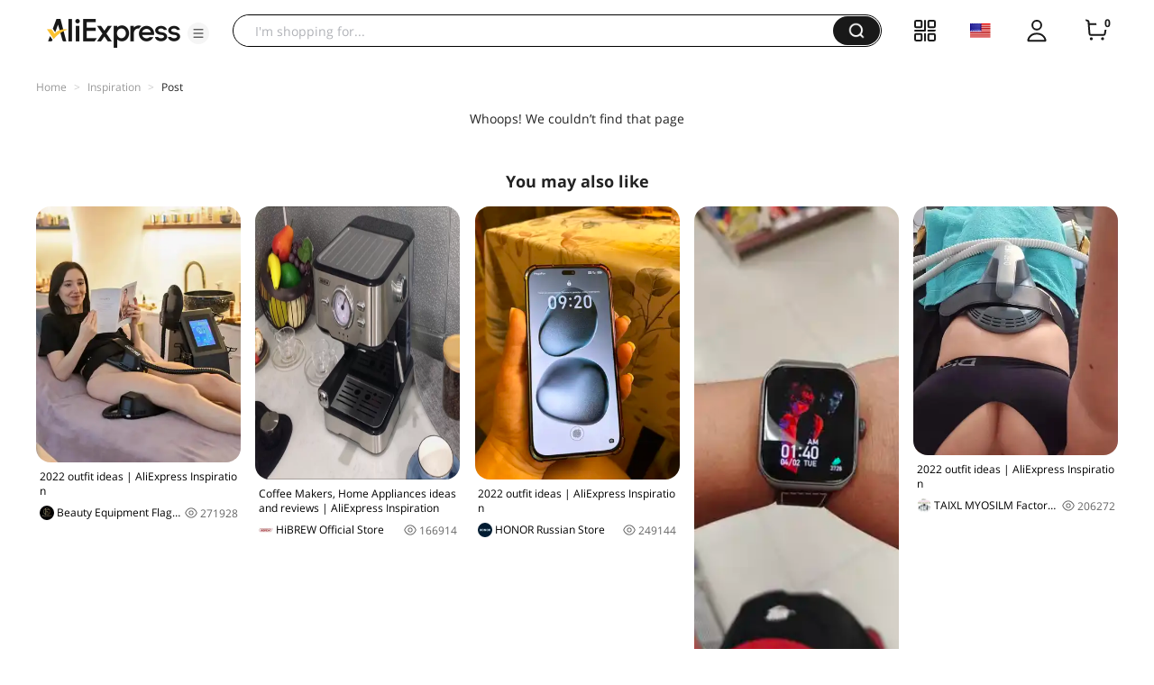

--- FILE ---
content_type: application/javascript
request_url: https://aplus.aliexpress.com/eg.js?t=1768246623853
body_size: 77
content:
window.goldlog=(window.goldlog||{});goldlog.Etag="YTvsIQWyDwQCARK/1IRhQAU+";goldlog.stag=2;

--- FILE ---
content_type: application/javascript
request_url: https://assets.aliexpress-media.com/g/gcom/ug-comp-assets/1.1.52/batman.js
body_size: 253806
content:
!function(e){function t(t){for(var n,r,o=t[0],i=t[1],c=0,s=[];c<o.length;c++)r=o[c],Object.prototype.hasOwnProperty.call(a,r)&&a[r]&&s.push(a[r][0]),a[r]=0;for(n in i)Object.prototype.hasOwnProperty.call(i,n)&&(e[n]=i[n]);for(u&&u(t);s.length;)s.shift()()}var n={},r={0:0},a={0:0};function o(t){if(n[t])return n[t].exports;var r=n[t]={i:t,l:!1,exports:{}};return e[t].call(r.exports,r,r.exports,o),r.l=!0,r.exports}o.e=function(e){var t=[];r[e]?t.push(r[e]):0!==r[e]&&{1:1,2:1,3:1,4:1,7:1}[e]&&t.push(r[e]=new Promise((function(t,n){for(var a=({1:"bind-email",2:"cpf",3:"join-verification",4:"maddress",5:"mtop",6:"rsa",7:"scene-login-panel"}[e]||e)+".css",i=o.p+a,c=document.getElementsByTagName("link"),s=0;s<c.length;s++){var u=(d=c[s]).getAttribute("data-href")||d.getAttribute("href");if("stylesheet"===d.rel&&(u===a||u===i))return t()}var l=document.getElementsByTagName("style");for(s=0;s<l.length;s++){var d;if((u=(d=l[s]).getAttribute("data-href"))===a||u===i)return t()}var f=document.createElement("link");f.rel="stylesheet",f.type="text/css",f.onload=t,f.onerror=function(t){var a=t&&t.target&&t.target.src||i,o=new Error("Loading CSS chunk "+e+" failed.\n("+a+")");o.code="CSS_CHUNK_LOAD_FAILED",o.request=a,delete r[e],f.parentNode.removeChild(f),n(o)},f.href=i,0!==f.href.indexOf(window.location.origin+"/")&&(f.crossOrigin="anonymous"),document.getElementsByTagName("head")[0].appendChild(f)})).then((function(){r[e]=0})));var n=a[e];if(0!==n)if(n)t.push(n[2]);else{var i=new Promise((function(t,r){n=a[e]=[t,r]}));t.push(n[2]=i);var c,s=document.createElement("script");s.charset="utf-8",s.timeout=120,o.nc&&s.setAttribute("nonce",o.nc),s.src=function(e){return o.p+""+({1:"bind-email",2:"cpf",3:"join-verification",4:"maddress",5:"mtop",6:"rsa",7:"scene-login-panel"}[e]||e)+".js"}(e),0!==s.src.indexOf(window.location.origin+"/")&&(s.crossOrigin="anonymous");var u=new Error;c=function(t){s.onerror=s.onload=null,clearTimeout(l);var n=a[e];if(0!==n){if(n){var r=t&&("load"===t.type?"missing":t.type),o=t&&t.target&&t.target.src;u.message="Loading chunk "+e+" failed.\n("+r+": "+o+")",u.name="ChunkLoadError",u.type=r,u.request=o,n[1](u)}a[e]=void 0}};var l=setTimeout((function(){c({type:"timeout",target:s})}),12e4);s.onerror=s.onload=c,document.head.appendChild(s)}return Promise.all(t)},o.m=e,o.c=n,o.d=function(e,t,n){o.o(e,t)||Object.defineProperty(e,t,{enumerable:!0,get:n})},o.r=function(e){"undefined"!=typeof Symbol&&Symbol.toStringTag&&Object.defineProperty(e,Symbol.toStringTag,{value:"Module"}),Object.defineProperty(e,"__esModule",{value:!0})},o.t=function(e,t){if(1&t&&(e=o(e)),8&t)return e;if(4&t&&"object"==typeof e&&e&&e.__esModule)return e;var n=Object.create(null);if(o.r(n),Object.defineProperty(n,"default",{enumerable:!0,value:e}),2&t&&"string"!=typeof e)for(var r in e)o.d(n,r,function(t){return e[t]}.bind(null,r));return n},o.n=function(e){var t=e&&e.__esModule?function(){return e.default}:function(){return e};return o.d(t,"a",t),t},o.o=function(e,t){return Object.prototype.hasOwnProperty.call(e,t)},o.p="//assets.aliexpress-media.com/g/gcom/ug-comp-assets/1.1.52/",o.oe=function(e){throw console.error(e),e};var i=window["webpackJsonp-gcom/ug-comp-assets-1"]=window["webpackJsonp-gcom/ug-comp-assets-1"]||[],c=i.push.bind(i);i.push=t,i=i.slice();for(var s=0;s<i.length;s++)t(i[s]);var u=c;o(o.s=369)}([function(e,t){e.exports=React},function(e,t,n){"use strict";n.d(t,"c",(function(){return C})),n.d(t,"d",(function(){return S})),n.d(t,"e",(function(){return N})),n.d(t,"h",(function(){return P})),n.d(t,"k",(function(){return I})),n.d(t,"a",(function(){return x})),n.d(t,"b",(function(){return O})),n.d(t,"f",(function(){return _})),n.d(t,"g",(function(){return w})),n.d(t,"i",(function(){return j})),n.d(t,"j",(function(){return k}));var r,a=n(6),o=n.n(a),i=n(4),c=n.n(i),s=n(25),u=n.n(s),l=n(2),d=n.n(l),f=n(0),p=n(10),m=n(13),b=n(3),v=n(15),g=n(35),h=n(19),y=["type"],_=function(e){return{showTab:!0,tab:e.tab,showSns:!0,agreeTerms:!1,registerCountry:"",registerCountryName:"",showAgreement:!1,accountNumber:"",phonePrefix:"",password:"",countryConfigData:{snsConfig:[],phonePrefixList:[]},inputScene:h.a.All,showTermPage:!1,newbieBenefits:{},loginCarousels:g.d,notice:"",joinView:"email",loginState:"password",hasCheckedWhatsApp:!1,popularEmailSuffixes:[],hasPwd:!1,joinTokenData:{token:"",tokenType:""},nextStatus:"",passkeyGuide:!1,htAccountHasPasskey:!1}},w=function(e,t){switch(t.type){case"update-data":t.type;var n=u()(t,y);return c()({},e,n);case"change-input-scene":return c()({},e,{inputScene:t.inputScene});case"record-whats-app-status":return c()({},e,{hasCheckedWhatsApp:t.status});case"change-country-config":return c()({},e,{countryConfigData:t.countryConfigData});case"change-account-number":return c()({},e,{accountNumber:t.accountNumber});case"change-phone-prefix":return c()({},e,{phonePrefix:t.phonePrefix});case"change-country-code":return c()({},e,{countryCode:t.countryCode});case"change-password":return c()({},e,{password:t.password});case"change-tab":return c()({},e,{tab:t.tab});case"show-psk-guide":return c()({},e,{showPskGuide:t.showPskGuide});case"change-account-pwd-status":return c()({},e,{hasPwd:t.status});case"change-continue-next-status":return c()({},e,{nextStatus:t.nextStatus});case"change-passkey-guide-status":return c()({},e,{passkeyGuide:t.passkeyGuide});case"change-account-has-passkey":return c()({},e,{htAccountHasPasskey:t.htAccountHasPasskey});case"change-join-view":return c()({},e,{joinView:t.joinView});case"change-login-state":return c()({},e,{loginState:t.loginState});case"show-tab":return c()({},e,{showTab:!0});case"hide-tab":return c()({},e,{showTab:!1});case"show-sns":return c()({},e,{showSns:!0});case"hide-sns":return c()({},e,{showSns:!1});case"agree-terms":return c()({},e,{agreeTerms:!0});case"disagree-terms":return c()({},e,{agreeTerms:!1});case"change-register-country":return c()({},e,{registerCountry:t.registerCountry,registerCountryName:t.registerCountryName});case"switch-agreement":return c()({},e,{showAgreement:t.show});case"switch-term":return c()({},e,{showTermPage:t.payload});case"record-join-token":return c()({},e,{joinTokenData:t.joinTokenData});default:return e}},O=Object(f.createContext)((function(){})),k=function(){return Object(f.useContext)(O)},x=Object(f.createContext)({state:{}}),j=function(){return Object(f.useContext)(x)},E=["api","lang","config","signed","ipCountryCode","ipCountryName"],C={isMobile:Object(b.g)(),region:v.a.getRegion(),isCN:"CN"===v.a.getRegion(),locale:Object(b.d)(),isRu:/aliexpress.ru$/.test(window.location.host),countryAreaSelectSelectStyle:Object(b.g)()&&"nativeStyle"},S=function(){return r},N={},P=function(e){Object.assign(N,e)},T=function(e){var t=e.api,n=e.lang,r=e.config,a=e.signed,o=e.ipCountryCode,i=void 0===o?"US":o,s=e.ipCountryName,l=void 0===s?"United States":s,d=u()(e,E);P(n);var f=c()({signed:a&&v.a.isLoggedIn()},d);if(t&&Object.assign(f,{api:t}),r){var p=!1,m=!1;-1!==["EMAIL_FIRST","PHONE_FIRST"].indexOf(r.joinTheme)&&(p=!0),-1!==["EMAIL_FIRST","PHONE_FIRST"].indexOf(r.loginTheme)&&(m=!0),Object.assign(f,c()({},r,{showJoinSwitch:p,showLoginSwitch:m}))}var b=i||"",g=l||"";return"CN"===b&&(b="US",g="United States"),Object.assign(f,{registerCountry:b,registerCountryName:g,showCountryChoose:Boolean(i)}),f},I=function(e){var t=e.type,n=e.data,a=Object(f.useState)((function(){return c()({},T(n),{loading:"page"===t,type:t})})),i=a[0],s=a[1];return r=i,Object(f.useEffect)((function(){"page"===t&&o()(d.a.mark((function e(){var t,n,a;return d.a.wrap((function(e){for(;;)switch(e.prev=e.next){case 0:if(!window.__batman_fetch__){e.next=2;break}return e.next=1,window.__batman_fetch__.catch((function(e){Object(p.a)("errorId_bB4",e.message)}));case 1:a=e.sent,e.next=4;break;case 2:return e.next=3,Object(m.h)(!1);case 3:a=e.sent;case 4:if(null!==(t=a)&&void 0!==t&&t.success){e.next=5;break}return e.abrupt("return");case 5:r=Object.assign({},r,T(c()({loading:!1},(null===(n=a)||void 0===n?void 0:n.result)||{}))),s(r);case 6:case"end":return e.stop()}}),e)})))()}),[]),i}},function(e,t,n){var r=n(297)();e.exports=r;try{regeneratorRuntime=r}catch(e){"object"==typeof globalThis?globalThis.regeneratorRuntime=r:Function("r","regeneratorRuntime = r")(r)}},function(e,t,n){"use strict";n.d(t,"a",(function(){return r.a})),n.d(t,"j",(function(){return s})),n.d(t,"g",(function(){return m.a})),n.d(t,"k",(function(){return v})),n.d(t,"h",(function(){return b})),n.d(t,"d",(function(){return h.a})),n.d(t,"b",(function(){return y.a})),n.d(t,"c",(function(){return _.a})),n.d(t,"e",(function(){return w})),n.d(t,"i",(function(){return k})),n.d(t,"f",(function(){return j}));var r=n(44),a=n(0),o=n.n(a),i=n(52),c=n(162);function s(e){var t=e.iframeRedirectUrl,n=e.actionParameters;return t&&!(t&&t.toLowerCase().indexOf("javascript:")>=0)||null!=n&&n.iframeRedirectUrl?Object(i.b)(o.a.createElement("iframe",{src:t||(null==n?void 0:n.iframeRedirectUrl),frameBorder:"none",width:Object(c.b)()?340:530,height:Object(c.b)()?400:420}),{iframe:!0}):null}var u=n(6),l=n.n(u),d=n(2),f=n.n(d);n(10),n(12);var p,m=n(170);function b(){var e=navigator.userAgent,t=!!e&&e.match(/Chrom(e|ium)\/([0-9]+)\./);return+(!!t&&parseInt(t[2],10))>=64}function v(){if(void 0===p)if(navigator.credentials&&"https:"===window.location.protocol){var e=navigator.userAgent,t=e.match(/Chrom(e|ium)\/([0-9]+)\./);+(!!t&&parseInt(t[2],10))>=51&&(/android/i.test(e)||"pc"===function(e){var t="portrait";"number"==typeof window.orientation?90!==window.orientation&&-90!==window.orientation||(t="landscape"):window.matchMedia("(orientation: portrait)").matches?t="portrait":window.matchMedia("(orientation: landscape)").matches&&(t="landscape");var n="portrait"===t?window.screen.width:window.screen.height;return/windows\s(?!phone)|macintosh/i.test(e)?"pc":n<640?"mobile":n>=640?"tablet":"unknown"}(e))&&(p=!0)}else p=!1;return p}var g,h=n(172),y=(n(171),n(166)),_=n(26),w=function(e){return void 0===e&&(e=""),"sceneView=new"+(e?";"+e:"")},O=n(1);function k(e){return x.apply(this,arguments)}function x(){return(x=l()(f.a.mark((function e(t){var r,a,o,i,c,s,u;return f.a.wrap((function(e){for(;;)switch(e.prev=e.next){case 0:return r=Object(O.d)(),a=r.rsa,o=a.rsaModulus,i=a.rsaExponent,e.next=1,n.e(6).then(n.bind(null,494));case 1:return c=e.sent,s=c.default,(u=new s).setPublic(o,i),e.abrupt("return",u.encrypt(t));case 2:case"end":return e.stop()}}),e)})))).apply(this,arguments)}function j(){return null==g&&(g=/(FBAN|FBAV)/i.test(navigator.userAgent)),g}},function(e,t){function n(){return e.exports=n=Object.assign?Object.assign.bind():function(e){for(var t=1;t<arguments.length;t++){var n=arguments[t];for(var r in n)({}).hasOwnProperty.call(n,r)&&(e[r]=n[r])}return e},e.exports.__esModule=!0,e.exports.default=e.exports,n.apply(null,arguments)}e.exports=n,e.exports.__esModule=!0,e.exports.default=e.exports},function(e,t,n){"use strict";n.d(t,"a",(function(){return c})),n.d(t,"b",(function(){return s}));var r=n(4),a=n.n(r),o=n(10),i=n(142),c=function(e){try{return Object(i.a)(a()({},e,{"spm-cnt-cd":(e.ae_button_type||"")+".0"}))}catch(e){Object(o.a)("errorId_GAY",e.message)}},s=function(e){try{return Object(i.b)(a()({},e,{"spm-cnt-cd":(e.exp_type||"")+".0"}))}catch(e){Object(o.a)("errorId_q08",e.message)}}},function(e,t){function n(e,t,n,r,a,o,i){try{var c=e[o](i),s=c.value}catch(e){return void n(e)}c.done?t(s):Promise.resolve(s).then(r,a)}e.exports=function(e){return function(){var t=this,r=arguments;return new Promise((function(a,o){var i=e.apply(t,r);function c(e){n(i,a,o,c,s,"next",e)}function s(e){n(i,a,o,c,s,"throw",e)}c(void 0)}))}},e.exports.__esModule=!0,e.exports.default=e.exports},function(e,t,n){var r=n(241);e.exports=function(e,t,n){return(t=r(t))in e?Object.defineProperty(e,t,{value:n,enumerable:!0,configurable:!0,writable:!0}):e[t]=n,e},e.exports.__esModule=!0,e.exports.default=e.exports},function(e,t,n){"use strict";n.d(t,"i",(function(){return i})),n.d(t,"l",(function(){return c})),n.d(t,"f",(function(){return s})),n.d(t,"g",(function(){return u})),n.d(t,"a",(function(){return l})),n.d(t,"j",(function(){return d})),n.d(t,"h",(function(){return f})),n.d(t,"c",(function(){return p})),n.d(t,"e",(function(){return m})),n.d(t,"d",(function(){return b})),n.d(t,"b",(function(){return v})),n.d(t,"k",(function(){return g}));var r=n(32),a=n(65),o=n(170);function i(e){var t=e.title,n=e.extra,o=void 0===n?{}:n;Object(r.q)({eventId:"member_biz_error",eventName:t,jsVersion:a.a,extra:o})}function c(e,t){void 0===t&&(t=""),Object(r.q)({eventId:"member_js_error",eventName:t,jsVersion:a.a,extra:{errorMsg:e}})}function s(e){var t=e.path,n=e.errorCode,o=void 0===n?"":n,i=e.params,c=e.errorInfo;Object(r.q)({eventId:"member_api_error",eventName:t,jsVersion:a.a,extra:{errorCode:o,params:i,errorInfo:c}})}function u(e){var t=e.path,n=e.params;Object(r.q)({eventId:"member_api_action",eventName:t,jsVersion:a.a,extra:{params:n}})}function l(e){var t=e.type;Object(r.q)({eventId:"member_batman_exp",jsVersion:a.a,eventName:t})}function d(e){var t=e.name,n=e.channel,i=void 0===n?"":n,c=e.extra,s=void 0===c?{}:c;Object(r.q)({eventName:t,jsVersion:a.a,eventId:"member_batman_clk_"+(i||Object(o.a)()?"mobil-modal":"pc-modal"),extra:s})}function f(e){Object(r.q)({eventId:"member_monitor_mark",jsVersion:a.a,eventName:e})}function p(e,t){Object(r.q)({eventName:"batman_otp_fail_"+t,jsVersion:a.a,eventId:""+e})}function m(e,t,n){void 0===n&&(n={}),Object(r.q)({eventName:"psk_error_"+e,jsVersion:a.a,eventId:t,extra:{params:n}})}function b(e){Object(r.q)({eventId:"psk_crediential",eventName:e,jsVersion:a.a})}function v(e,t){void 0===t&&(t=""),Object(r.q)({eventId:"batman_log_"+e,eventName:t,jsVersion:a.a})}var g={marked:{start:!1,end:!1},start:function(e){performance.mark(e),this.marked.start=!0},end:function(e){performance.mark(e),this.marked.end=!0},consuming:function(e){var t=e.mark,n=e.start,o=e.end;if(this.marked.start&&this.marked.end){performance.measure(t,n,o);var i=performance.getEntriesByName(t)[0].duration;Object(r.q)({eventId:"member_batman_exp_consuming",eventName:""+i,jsVersion:a.a}),this.marked.start=!1,this.marked.start=!1,performance.clearMarks(),performance.clearMeasures()}}}},function(e,t,n){
/*!
	Copyright (c) 2018 Jed Watson.
	Licensed under the MIT License (MIT), see
	http://jedwatson.github.io/classnames
*/
!function(){"use strict";var t={}.hasOwnProperty;function n(){for(var e="",t=0;t<arguments.length;t++){var n=arguments[t];n&&(e=a(e,r(n)))}return e}function r(e){if("string"==typeof e||"number"==typeof e)return e;if("object"!=typeof e)return"";if(Array.isArray(e))return n.apply(null,e);if(e.toString!==Object.prototype.toString&&!e.toString.toString().includes("[native code]"))return e.toString();var r="";for(var o in e)t.call(e,o)&&e[o]&&(r=a(r,o));return r}function a(e,t){return t?e?e+" "+t:e+t:e}e.exports?(n.default=n,e.exports=n):"function"==typeof define&&"object"==typeof define.amd&&define.amd?define("classnames",[],(function(){return n})):window.classNames=n}()},function(e,t,n){"use strict";var r,a,o,i,c;n.d(t,"a",(function(){return u})),"undefined"!=typeof window&&(c=window);var s=(null===(o=document)||void 0===o||null===(a=o.body)||void 0===a||null===(r=a.getAttribute)||void 0===r?void 0:r.call(a,"data-spm"))||(null===(i=location)||void 0===i?void 0:i.href),u=function(e,t,n){var r,a;r="ug_catch_log",a={c1:e,c2:s,c3:t,c4:n},c&&(c.gep_queue||(c.gep_queue=[]),c.gep_queue.push({action:"sendPluginEvent",arguments:[r,a]}))}},function(e,t,n){"use strict";n.d(t,"f",(function(){return h})),n.d(t,"a",(function(){return k})),n.d(t,"b",(function(){return P})),n.d(t,"h",(function(){return T.a})),n.d(t,"i",(function(){return I.a})),n.d(t,"d",(function(){return D})),n.d(t,"e",(function(){return B})),n.d(t,"g",(function(){return se})),n.d(t,"c",(function(){return ue}));n(240);var r=n(140),a=(n(98),n(48)),o=n(4),i=n.n(o),c=(n(245),n(156)),s=(n(294),n(0)),u=n.n(s),l=n(220),d=n(9),f=n.n(d),p=n(117),m=n(1),b=n(29),v=n(19),g=c.a.Option,h=function(e){var t,n,o=e.shouldRemind,d=void 0!==o&&o,h=e.isMobile,y=e.onIptChange,_=e.channel,w=void 0===_?"init":_,O=Object(m.i)().state,k=Object(m.j)(),x=Object(s.useRef)(),j=O||{},E=j.inputScene,C=j.accountNumber,S=Object(s.useState)(),N=S[0],P=S[1],T=Object(s.useState)(!1),I=T[0],A=T[1],L=Object(m.d)()||{},R=L.popularEmailSuffixes,D=L.countryAreaConfig;Object(s.useEffect)((function(){P(E),A(!1),K(C||"",!0)}),[E]);var M,U,z,F=E===v.a.Email,B=E===v.a.Phone,V=F?m.e.web_registration_email:B?m.e.PHONE_NUMBER:m.e.web_registration_email_or_phone_number,W=null==D||null===(t=D.countryList)||void 0===t?void 0:t.map((function(e){return i()({},e,{phonePrefixCode:e.phoneCode})})),G=null==O||null===(n=O.countryConfigData)||void 0===n?void 0:n.phonePrefixList,H=G.length>0?G:W,q=null==H?void 0:H.map((function(e){return{label:Object(l.a)()?e.phonePrefixCode+"+":"+"+e.phonePrefixCode,value:e.countryCode,icon:u.a.createElement(p.a,{country:e.countryCode})}})),J=function(e){A(!1),setTimeout((function(){k({type:"change-account-number",accountNumber:e})}),200)},K=function(e,t){return void 0===t&&(t=!1),E===v.a.Email?(Y(e,t),v.a.Email):E===v.a.Phone||Object(b.a)(e)?($(),v.a.Phone):(Y(e,t),v.a.Email)},$=function(){P(v.a.Phone),A(!1)},Y=function(e,t){P(v.a.Email),e.indexOf("@")>-1?A(!1===t):A(!1)},X=Object(s.useState)(!1),Z=X[0],Q=X[1],ee=d?{name:"account",id:"account"}:{};return u.a.createElement("div",{className:f()("nfm-multiple-container",h?"mobile-account":"pc-account",Object(l.a)()?"rtl-account":""),ref:x,"data-TTICheck":!0},u.a.createElement(r.a,{popupClassName:"email-popup-body-"+w,popup:u.a.createElement("div",{className:"nfm-multiple-email-prompt nfm-multiple-input-"+w,role:"listbox","aria-label":"email-suffix-list",tabIndex:0},(M=(O.accountNumber||"").match(/(.*?)@(.*)/)||[],M[0],U=M[1],z=M[2],(((null==O?void 0:O.popularEmailSuffixes)||[]).length>0?O.popularEmailSuffixes:R).filter((function(e){return e.indexOf(z)>-1})).map((function(e){return{text:U+"@"+e,node:u.a.createElement(u.a.Fragment,null,u.a.createElement("span",{className:"nfm-multiple-email-prefix"},U),u.a.createElement("span",null,"@",e))}}))).map((function(e,t){return u.a.createElement("div",{key:t,onKeyDown:function(t){"Enter"!==t.key&&13!==t.keyCode||J(e.text)},onMouseDown:function(){J(e.text)},role:"listitem","aria-label":e.text,tabIndex:0},u.a.createElement("div",null,e.node))}))),visible:I,onVisibleChanged:function(e){return A(e)},getContainer:"bind-info"!==w||h?x.current:document.body,popupStyle:h?{position:"fixed",width:"94%",overflowY:"scroll",maxHeight:"150px"}:{},placement:"bottom-end"},u.a.createElement("div",null,u.a.createElement(a.a,i()({className:"nfm-multiple-input "+(N!==v.a.Phone?"nfm-multiple-after-hidden":""),size:"large",value:O.accountNumber,onChange:function(e){var t=(e.target.value||"").trim();"init"!==O.tab&&"init"===w&&k({type:"change-tab",tab:"init"});var n=K(t);null==y||y({iptScene:n,value:t}),k({type:"change-account-number",accountNumber:t})},allowClear:!0,label:V,addonAfter:N===v.a.Phone?u.a.createElement(c.a,{className:"nfm-multiple-after",popupClassName:"nfm-multiple-after-pop nfm-multiple-phone-select-"+w,size:"large",mobile:h,zIndex:10020,value:O.countryCode,onVisibleChange:function(e){return Q(e)},inputProps:{role:"combobox","aria-haspopup":"listbox","aria-autocomplete":"list","aria-expanded":Z,unselectable:"on"}},q.map((function(e){return u.a.createElement(g,{value:e.value},u.a.createElement("button",{onClick:function(){return t=e.value,n=H.find((function(e){return e.countryCode===t})),k({type:"change-phone-prefix",phonePrefix:(null==n?void 0:n.phonePrefixCode)||"US"}),void k({type:"change-country-code",countryCode:t});var t,n},className:"nfm-multiple-phone-select-item","aria-selected":e.value===O.countryCode,"aria-label":e.label},u.a.createElement("div",{style:{lineHeight:0,marginRight:Object(l.a)()?0:8,marginLeft:Object(l.a)()?8:0}},e.icon),u.a.createElement("div",null,e.label)))}))):u.a.createElement(u.a.Fragment,null),onBlur:function(){h&&A(!1)},required:!0,"aria-label":V,tabIndex:0},ee)))))},y=(n(303),n(3)),_=n(15),w="//www.aliexpress.com/p/account-legacy/index.html?lang="+_.a.getLocale()+"&type=membership",O={"aff-influencer":"https://influencer.aliexpress.com/aliexpress-privacy-policy.html"},k=function(e){var t,n,r,a=e.show,o=void 0===a||a,i=e.country,c=void 0===i?"":i,s=e.channel,l=void 0===s?"":s,d=m.c.isRu;if(!o&&!d)return null;if(null!==(t=Object(m.d)())&&void 0!==t&&t.openWallet)return u.a.createElement("div",{className:"fm-agreement",dangerouslySetInnerHTML:{__html:Object(y.g)()?m.e.AGREE_MENT_WALLET_H5:m.e.AGREE_MENT_WALLET}});var p,b=O[l]?O[l]:"https://campaign.aliexpress.com/wow/gcp/app-redirect-terms/index";return u.a.createElement("div",{className:f()("fm-agreement-new",{"new-mobile":Object(y.g)()})},u.a.createElement("span",{onClick:function(e){var t,n=null===(t=e.target)||void 0===t?void 0:t.getAttribute("data-set");"member-ship"===n?y.b.emit("agreement/member"):"policy"===n&&y.b.emit("agreement/policy")},tabIndex:0,"aria-label":null===m.e||void 0===m.e||null===(n=m.e.web_registration_legal_agreement)||void 0===n||null===(r=n.replace("{0}",m.e.web_registration_agreement))||void 0===r?void 0:r.replace("{1}",m.e.web_registration_privacypolicy),dangerouslySetInnerHTML:{__html:null===(p=m.e.web_registration_legal_agreement)||void 0===p?void 0:p.replace(/\{0\}/g,'<a\n        class="fm-agreement-new-link-text",\n        href="'+("Korea"===c?"https://terms.alicdn.com/legal-agreement/terms/suit_bu1_aliexpress/suit_bu1_aliexpress202012311952_76039.html":w)+'"\n        rel="noreferrer"\n        data-set="member-ship"\n        >'+m.e.web_registration_agreement+"</a>").replace(/\{1\}/g,'<a\n        class="fm-agreement-new-link-text"\n        href="'+b+'"\n        target="'+(Object(y.g)()?"_blank":"")+'"\n        rel="noreferrer"\n        data-set="policy"\n        >'+m.e.web_registration_privacypolicy+"</a>")}}))},x=(n(81),n(40)),j=n(25),E=n.n(j),C=n(261),S=n.n(C),N=["type","loading","onClick","style","disabled","disableKeyEvent"],P=function(e){var t=e.type,n=void 0===t?"primary":t,r=e.loading,a=void 0!==r&&r,o=e.onClick,c=e.style,l=e.disabled,d=void 0!==l&&l,f=e.disableKeyEvent,p=E()(e,N);Object(s.useEffect)((function(){function e(e){if(e&&13===e.keyCode){if(a||d)return;null==o||o(e)}}return!f&&document.addEventListener("keyup",e),function(){!f&&document.removeEventListener("keyup",e)}}),[a,d]);var m={color:"#FFFFFF",background:d?"#D1D1D1":"#191919",fontSize:Object(y.g)()?16:20,fontFamily:"TT Norms Pro",fontWeight:700};return u.a.createElement("div",{className:S.a["nfm-common-button"]},u.a.createElement(x.a,i()({type:n,block:!0,style:i()({},m,c),loading:a,disabled:d,onClick:o,"aria-label":null==e?void 0:e.children},p),null==e?void 0:e.children))},T=n(124),I=n(104),A=n(27),L=n(262),R=n.n(L),D=function(e){var t=e.children,n=e.onClick,r=e.className,a=e.style,o=e.ariaProps,c=void 0===o?{}:o,s=e.type,l=void 0===s?"hightlight":s,d=e.underline,p=void 0!==d&&d;return u.a.createElement("div",{style:i()({color:{hightlight:"#2490DF",grey:"#979797",default:"#191919"}[l]},a),className:f()(R.a.link,r)},u.a.createElement(A.a,i()({},c,{onClick:n}),u.a.createElement("span",{style:{textDecoration:p?"underline":"none"}},t)))},M=(n(173),n(305),n(10)),U=n(35),z=n(175),F=function(e){return e.Login="login",e.Join="join",e}(F||{});function B(e){if(_.a.isLoggedIn())return null;var t=e.i18n,n=Object(s.useState)(!1),r=n[0],a=n[1],o=function(e){var t,n,r,a=null===(t=window)||void 0===t||null===(n=t.Comet)||void 0===n||null===(r=n.util)||void 0===r?void 0:r.login;if(a)return a.run({loginType:"common",tab:e}).then((function(){window.location.reload()})).catch((function(e){Object(M.a)("errorId_7lv",e.message),window.location.href="//www.aliexpress.com/p/ug-login-page/login.html?return="+encodeURIComponent(window.location.href)}));window.location.href=U.b+"?return="+encodeURIComponent(window.location.href)};return u.a.createElement("div",{className:"lgh-contain"},u.a.createElement("div",{className:"lgh-contain-btnbox"},u.a.createElement("div",{className:"lgh-contain-reg-btn ellipsis",onClick:function(){return o(F.Join)}},(null==t?void 0:t["user-join"])||"Register"),u.a.createElement("div",{className:"lgh-contain-pit"}),u.a.createElement("div",{className:"lgh-contain-login-btn ellipsis",onClick:function(){return o(F.Login)}},(null==t?void 0:t["user-sign"])||"Sign in")),r&&u.a.createElement("div",{className:"lgh-contain-sns-text ellipsis"},(null==t?void 0:t["other-sign"])||"Or continue with"),u.a.createElement(z.a,{afterLogin:function(){window.location.reload()},snsDataCb:function(e){var t;(null==e||null===(t=e.snsConfig)||void 0===t?void 0:t.length)>0?a(!0):a(!1)},snsShowCount:6}))}var V=n(6),W=n.n(V),G=n(2),H=n.n(G),q=n(12),J=n(16),K=function(){var e=W()(H.a.mark((function e(t,n){var r,a;return H.a.wrap((function(e){for(;;)switch(e.prev=e.next){case 0:return void 0===n&&(n="PASSWORD_VALIDATOR"),e.next=1,Object(q.c)({api:"mtop.aliexpress.account.register.validator.list",v:"1.0",appKey:"24815441",timeout:3e3,type:"POST",dataType:"json",data:{countryCode:t||"US",locale:J.a.getLocale(),validationTarget:n}});case 1:return r=e.sent,a=r.data,e.abrupt("return",null==a?void 0:a.returnObject);case 2:case"end":return e.stop()}}),e)})));return function(t,n){return e.apply(this,arguments)}}(),$=n(196),Y=n(7),X=n.n(Y),Z=n(17),Q=n.n(Z),ee=n(90),te=["className","fontSize","style"];function ne(e,t){var n=Object.keys(e);if(Object.getOwnPropertySymbols){var r=Object.getOwnPropertySymbols(e);t&&(r=r.filter((function(t){return Object.getOwnPropertyDescriptor(e,t).enumerable}))),n.push.apply(n,r)}return n}function re(e){for(var t=1;t<arguments.length;t++){var n=null!=arguments[t]?arguments[t]:{};t%2?ne(Object(n),!0).forEach((function(t){X()(e,t,n[t])})):Object.getOwnPropertyDescriptors?Object.defineProperties(e,Object.getOwnPropertyDescriptors(n)):ne(Object(n)).forEach((function(t){Object.defineProperty(e,t,Object.getOwnPropertyDescriptor(n,t))}))}return e}var ae=function(e,t){var n=e.className,r=e.fontSize,a=e.style,o=Q()(e,te);return s.createElement(ee.a,re(re({},o),{},{ref:t,className:"comet-icon-close ".concat(n||""),fontSize:r,style:a}),s.createElement("svg",{viewBox:"0 0 1024 1024",width:"1em",height:"1em",fill:"currentColor","aria-hidden":"false",focusable:"false"},s.createElement("path",{d:"M867.434667 148.053333a32 32 0 0 1 2.197333 42.816l-2.197333 2.432L552.981333 507.733333l314.453334 314.453334 2.197333 2.432a32 32 0 0 1-47.445333 42.816L507.733333 552.981333 193.28 867.434667a32 32 0 0 1-47.445333-42.816l2.197333-2.432L462.506667 507.733333 148.032 193.28l-2.197333-2.410667a32 32 0 0 1 47.466666-42.837333L507.733333 462.506667l314.453334-314.453334a32 32 0 0 1 45.248 0z"})))},oe=s.forwardRef(ae);oe.displayName="Close";var ie=oe,ce=(n(257),function(e){var t=e.password,n=e.validateRules,r=e.validateResult;return u.a.createElement("div",{className:"nfm-password-validate "+(Object(y.g)()?"mobile-pwd-validate":"")},n.map((function(e,n){return u.a.createElement("div",{className:f()("",{error:t.length&&!r[n],success:t.length&&r[n]}),key:e.description},u.a.createElement("span",null,!t.length&&u.a.createElement(u.a.Fragment,null,"•"),t.length?u.a.createElement(u.a.Fragment,null,r[n]?u.a.createElement($.a,null):u.a.createElement(ie,null)):null,"   "),e.description)})))}),se=function(e){var t=e.country,n=e.onChange,r=e.onPwdChange,o=void 0===r?function(){}:r,c=e.className,l=void 0===c?"":c,d=e.showPasswordTip,f=void 0===d||d,p=Object(s.useState)(!0),b=p[0],v=p[1],g=Object(s.useState)(""),h=g[0],_=g[1],w=Object(s.useState)({}),O=w[0],k=w[1],x=function(e){var t=Object(s.useState)([]),n=t[0],r=t[1],a=function(){var t=W()(H.a.mark((function t(){var n;return H.a.wrap((function(t){for(;;)switch(t.prev=t.next){case 0:return n=r,t.next=1,K(e);case 1:n(t.sent);case 2:case"end":return t.stop()}}),t)})));return function(){return t.apply(this,arguments)}}();return Object(s.useEffect)((function(){a()}),[e]),n}(t);Object(s.useEffect)((function(){h&&j(h)?n(h):n("")}),[x,h]);var j=function(e){var t=!0;return(x||[]).forEach((function(n,r){null!=n&&n.regExp&&(new RegExp(null==n?void 0:n.regExp).test(e)?O[r]=!0:(O[r]=!1,t=!1),k(i()({},O)))})),t};return u.a.createElement("div",{className:Object(y.g)()?"":"pc-password"},u.a.createElement(a.a.Password,{className:l,allowClear:!0,"aria-label":m.e.PASSWORD,autoComplete:"new-password",onChange:function(e){var t=e.target.value;_(t),o(t)},label:m.e.PASSWORD,placeholder:m.e.PASSWORD,onFocus:function(){v(!0)},maxLength:20}),b&&null!=x&&x.length&&f?u.a.createElement(ce,{password:h,validateRules:x,validateResult:O}):null)},ue=(n(367),function(e){var t,n=e.allow,r=e.onChange,a=Object(m.i)(),o=a.loading,i=a.edm,c=void 0===i?{}:i;return o?null:(null==c?void 0:c.regEnabled)&&(null==c||null===(t=c.copywrites)||void 0===t?void 0:t.regCheckBoxTxt)?u.a.createElement("div",{className:"nfm-edm"},u.a.createElement("input",{className:"nfm-edmbox-check",type:"checkbox",id:"register-edm",name:"edm-checkbox",checked:n,onChange:r}),u.a.createElement("span",null,c.copywrites.regCheckBoxTxt)):null})},function(e,t,n){"use strict";n.d(t,"a",(function(){return p})),n.d(t,"b",(function(){return m})),n.d(t,"c",(function(){return b}));var r=n(4),a=n.n(r),o=n(6),i=n.n(o),c=n(2),s=n.n(c),u=n(10),l=n(152),d=n(226),f=n(8),p=function(){var e=i()(s.a.mark((function e(t){var n,r;return s.a.wrap((function(e){for(;;)switch(e.prev=e.next){case 0:return e.prev=0,e.next=1,b(a()({v:"1.0"},t));case 1:return n=e.sent,e.abrupt("return",n);case 2:return e.prev=2,r=e.catch(0),Object(u.a)("errorId_Mwm",null==r?void 0:r.message),console.log(t.api+"接口错误: "+(null==r?void 0:r.traceId)),e.abrupt("return",null);case 3:case"end":return e.stop()}}),e,null,[[0,2]])})));return function(t){return e.apply(this,arguments)}}(),m=function(){var e=i()(s.a.mark((function e(t){var n,r,o;return s.a.wrap((function(e){for(;;)switch(e.prev=e.next){case 0:return n={path:null==t?void 0:t.url,params:JSON.stringify((null==t?void 0:t.data)||"{}")},Object(f.g)(a()({},n)),e.prev=1,e.next=2,Object(l.a)(a()({},t,{url:null==t?void 0:t.url}));case 2:return r=e.sent,e.abrupt("return",r);case 3:return e.prev=3,o=e.catch(1),Object(u.a)("errorId_IF6",null==o?void 0:o.message),Object(f.f)(a()({},n,{errorCode:null==o?void 0:o.errorCode,errorInfo:JSON.stringify(o||"{}")})),e.abrupt("return",o);case 4:case"end":return e.stop()}}),e,null,[[1,3]])})));return function(t){return e.apply(this,arguments)}}(),b=function(){var e=i()(s.a.mark((function e(t){var n,r,o,i;return s.a.wrap((function(e){for(;;)switch(e.prev=e.next){case 0:return n={path:null==t?void 0:t.api,params:JSON.stringify((null==t?void 0:t.data)||"{}")},Object(f.g)(a()({},n)),e.prev=1,e.next=2,d.a.request(t);case 2:return r=e.sent,e.abrupt("return",r);case 3:return e.prev=3,i=e.catch(1),Object(u.a)("errorId_MOT",null==i?void 0:i.message),Object(f.f)(a()({},n,{errorCode:null==i||null===(o=i.ret)||void 0===o?void 0:o.toString(),errorInfo:JSON.stringify(i||"{}")})),e.abrupt("return",i);case 4:case"end":return e.stop()}}),e,null,[[1,3]])})));return function(t){return e.apply(this,arguments)}}()},function(e,t,n){"use strict";n.d(t,"a",(function(){return v})),n.d(t,"E",(function(){return g})),n.d(t,"k",(function(){return h})),n.d(t,"f",(function(){return y})),n.d(t,"h",(function(){return w})),n.d(t,"g",(function(){return O})),n.d(t,"n",(function(){return k})),n.d(t,"o",(function(){return j})),n.d(t,"l",(function(){return C})),n.d(t,"s",(function(){return N})),n.d(t,"x",(function(){return T})),n.d(t,"z",(function(){return I})),n.d(t,"b",(function(){return A})),n.d(t,"C",(function(){return L})),n.d(t,"u",(function(){return R})),n.d(t,"p",(function(){return D})),n.d(t,"m",(function(){return M})),n.d(t,"y",(function(){return U})),n.d(t,"v",(function(){return z})),n.d(t,"e",(function(){return B})),n.d(t,"c",(function(){return W})),n.d(t,"B",(function(){return H})),n.d(t,"d",(function(){return J})),n.d(t,"r",(function(){return $})),n.d(t,"A",(function(){return X})),n.d(t,"q",(function(){return Q})),n.d(t,"t",(function(){return te})),n.d(t,"D",(function(){return re})),n.d(t,"w",(function(){return oe})),n.d(t,"i",(function(){return ce})),n.d(t,"j",(function(){return ue}));var r=n(4),a=n.n(r),o=n(6),i=n.n(o),c=n(2),s=n.n(c),u=n(10),l=n(16),d=n(162),f=n(3),p=n(28),m=n(5),b=(n(35),n(12)),v=function(e){return Object(b.a)({api:"mtop.aliexpress.account.login.nextProcedureAction.get",v:"1.0",appKey:"24815441",timeout:1e4,type:"POST",dataType:"json",data:{passport:e}})},g=function(){return Object(b.c)({api:"mtop.global.ug.channel.promotion.authorize",v:"1.0",appKey:"24815441",timeout:3e3,type:"POST",dataType:"json",data:{channel:"SMS"}}).then((function(){Object(m.b)({exp_type:"whats_app_authorize_succ"})}))},h=function(){var e=i()(s.a.mark((function e(t){return s.a.wrap((function(e){for(;;)switch(e.prev=e.next){case 0:return e.next=1,Object(b.a)({api:"mtop.aliexpress.member.member.center.changeAccountPassword",v:"1.0",appKey:"24815441",timeout:3e3,type:"POST",dataType:"json",data:{lang:l.a.getLocale(),changePassword:t,initPassword:!0,actionType:Object(d.b)()?"h5_ae_password_reset":"pc_ae_password_reset"}});case 1:return e.abrupt("return",e.sent);case 2:case"end":return e.stop()}}),e)})));return function(t){return e.apply(this,arguments)}}(),y=function(e){return Object(b.c)({api:"mtop.aliexpress.account.login.loginconfigs.get",v:"1.0",appKey:"24815441",timeout:3e3,type:"POST",dataType:"json",data:{_lang:l.a.getLocale(),platform:Object(d.b)()?"msite":"web",deviceId:l.a.get("cna"),walletCountryCode:e,currentScenario:"fromWeb"}})},_="https://login.aliexpress."+Object(p.a)(),w=function(){var e=i()(s.a.mark((function e(t){var n,r;return s.a.wrap((function(e){for(;;)switch(e.prev=e.next){case 0:return void 0===t&&(t=!0),e.prev=1,e.next=2,Object(b.b)({url:_+"/user/buyer/login/renderPage?"+(t?"isPop=true":""),withCredentials:!0});case 2:if(!(n=e.sent).success){e.next=3;break}return e.abrupt("return",n.result);case 3:throw n;case 4:throw e.prev=4,r=e.catch(1),Object(u.a)("errorId_m1H",r.message),r;case 5:case"end":return e.stop()}}),e,null,[[1,4]])})));return function(t){return e.apply(this,arguments)}}(),O=function(e){return Object(b.c)({api:"mtop.aliexpress.account.register.popularEmailSuffixes.get",v:"1.0",appKey:"24815441",timeout:3e3,type:"POST",dataType:"json",data:{country:e,_lang:l.a.getLocale()}})};function k(e){return x.apply(this,arguments)}function x(){return(x=i()(s.a.mark((function e(t){var n,r,o,i,c,u,d,p,m,v,g,h,y,w;return s.a.wrap((function(e){for(;;)switch(e.prev=e.next){case 0:return o=b.b,i=_+"/user/buyer/login/loginByPwd",c={"Content-Type":"application/json"},u=a.a,d={},p=t,m=l.a.getLocale(),e.next=1,f.a.getUA();case 1:return v=e.sent,e.next=2,f.a.getUmidToken();case 2:return g=e.sent,h=l.a.get("cna"),y=null===(n=window.baxiaCommon)||void 0===n||null===(r=n.getUA)||void 0===r?void 0:r.call(n),w=u(d,p,{lang:m,wua:v,umidToken:g,umidTokenType:"SECURITY_TOKEN",deviceId:h,bxUa:y}),e.abrupt("return",o({url:i,method:"post",withCredentials:!0,headers:c,data:w}));case 3:case"end":return e.stop()}}),e)})))).apply(this,arguments)}function j(e){return E.apply(this,arguments)}function E(){return(E=i()(s.a.mark((function e(t){var n,r,o,i,c,u,d,p,m,v,g,h,y,w,O;return s.a.wrap((function(e){for(;;)switch(e.prev=e.next){case 0:return void 0===t&&(t={}),o=b.b,i=_+"/user/buyer/login/sendCode",c={"Content-Type":"application/json"},u=a.a,d={},p=t,m=window.location.host,v=l.a.getLocale(),e.next=1,f.a.getUA();case 1:return g=e.sent,e.next=2,f.a.getUmidToken();case 2:return h=e.sent,y=l.a.get("cna"),w=null===(n=window.baxiaCommon)||void 0===n||null===(r=n.getUA)||void 0===r?void 0:r.call(n),O=u(d,p,{domain:m,lang:v,bizScene:"EMAIL_LOGIN_SEND_CODE",wua:g,umidToken:h,umidTokenType:"SECURITY_TOKEN",deviceId:y,bxUa:w}),e.abrupt("return",o({url:i,method:"post",withCredentials:!0,headers:c,data:O}));case 3:case"end":return e.stop()}}),e)})))).apply(this,arguments)}function C(e){return S.apply(this,arguments)}function S(){return(S=i()(s.a.mark((function e(t){var n,r,o,i,c,u,d,p,m,v,g,h,y,w;return s.a.wrap((function(e){for(;;)switch(e.prev=e.next){case 0:return void 0===t&&(t={}),o=b.b,i=_+"/user/buyer/login/loginByOtp",c={"Content-Type":"application/json"},u=a.a,d={},p=t,m=l.a.getLocale(),e.next=1,f.a.getUmidToken();case 1:return v=e.sent,e.next=2,f.a.getUA();case 2:return g=e.sent,h=null===(n=window.baxiaCommon)||void 0===n||null===(r=n.getUA)||void 0===r?void 0:r.call(n),y=l.a.get("cna"),w=u(d,p,{lang:m,umidTokenType:"SECURITY_TOKEN",umidToken:v,wua:g,bxUa:h,deviceId:y}),e.abrupt("return",o({url:i,method:"post",withCredentials:!0,headers:c,data:w}));case 3:case"end":return e.stop()}}),e)})))).apply(this,arguments)}function N(e){return P.apply(this,arguments)}function P(){return(P=i()(s.a.mark((function e(t){var n,r,o,i,c,u,d,p,m,v,g,h,y,w,O;return s.a.wrap((function(e){for(;;)switch(e.prev=e.next){case 0:return void 0===t&&(t={}),o=b.b,i=_+"/user/buyer/join/preCheckAndSendCode",c={"Content-Type":"application/json"},u=a.a,d={},p=t,m=l.a.getLocale(),v=window.location.host,e.next=1,f.a.getUmidToken();case 1:return g=e.sent,e.next=2,f.a.getUA();case 2:return h=e.sent,y=null===(n=window.baxiaCommon)||void 0===n||null===(r=n.getUA)||void 0===r?void 0:r.call(n),w=l.a.get("cna"),O=u(d,p,{lang:m,domain:v,umidTokenType:"SECURITY_TOKEN",umidToken:g,wua:h,bxUa:y,deviceId:w}),e.abrupt("return",o({url:i,method:"post",withCredentials:!0,headers:c,data:O}));case 3:case"end":return e.stop()}}),e)})))).apply(this,arguments)}var T=function(){var e=i()(s.a.mark((function e(t){var n,r,o,i,c,u,d,p,m,v,g,h,y,w,O,k,x,j;return s.a.wrap((function(e){for(;;)switch(e.prev=e.next){case 0:return void 0===t&&(t={}),c=b.b,u=_+"/user/buyer/join/registerByOtp",d={"Content-Type":"application/json"},p=a.a,m={},v=t,g=l.a.getLocale(),h=(null===(n=t)||void 0===n?void 0:n.invitationCode)||"undefined",y=(null===(r=t)||void 0===r?void 0:r.invitationScenario)||"undefined",e.next=1,f.a.getUmidToken();case 1:return w=e.sent,e.next=2,f.a.getUA();case 2:return O=e.sent,k=null===(o=window.baxiaCommon)||void 0===o||null===(i=o.getUA)||void 0===i?void 0:i.call(o),x=l.a.get("cna"),j=p(m,v,{lang:g,invitationCode:h,invitationScenario:y,umidTokenType:"SECURITY_TOKEN",umidToken:w,wua:O,bxUa:k,deviceId:x}),e.abrupt("return",c({url:u,method:"post",withCredentials:!0,headers:d,data:j}));case 3:case"end":return e.stop()}}),e)})));return function(t){return e.apply(this,arguments)}}(),I=function(){var e=i()(s.a.mark((function e(t){var n,r,o,i,c,u,d,p,m,v,g,h,y,w,O,k,x,j;return s.a.wrap((function(e){for(;;)switch(e.prev=e.next){case 0:return void 0===t&&(t={}),c=b.b,u=_+"/user/buyer/join/registerByToken",d={"Content-Type":"application/json"},p=a.a,m={},v=t,g=l.a.getLocale(),h=(null===(n=t)||void 0===n?void 0:n.invitationCode)||"undefined",y=(null===(r=t)||void 0===r?void 0:r.invitationScenario)||"undefined",e.next=1,f.a.getUmidToken();case 1:return w=e.sent,e.next=2,f.a.getUA();case 2:return O=e.sent,k=null===(o=window.baxiaCommon)||void 0===o||null===(i=o.getUA)||void 0===i?void 0:i.call(o),x=l.a.get("cna"),j=p(m,v,{lang:g,invitationCode:h,invitationScenario:y,umidTokenType:"SECURITY_TOKEN",umidToken:w,wua:O,bxUa:k,deviceId:x}),e.abrupt("return",c({url:u,method:"post",withCredentials:!0,headers:d,data:j}));case 3:case"end":return e.stop()}}),e)})));return function(t){return e.apply(this,arguments)}}(),A=function(e){return void 0===e&&(e={}),Object(b.c)({api:"mtop.ae.buyer.register.checkCPF",v:"1.0",appKey:"24815441",timeout:3e3,type:"POST",dataType:"json",data:e})},L=function(){var e=i()(s.a.mark((function e(t){var n,r,o,i,c,u,d,p,m,v,g,h,y,w;return s.a.wrap((function(e){for(;;)switch(e.prev=e.next){case 0:return void 0===t&&(t={}),o=b.b,i=_+"/user/buyer/login/tokenLogin",c={"Content-Type":"application/json"},u=a.a,d={},p=t,m=l.a.getLocale(),e.next=1,f.a.getUmidToken();case 1:return v=e.sent,e.next=2,f.a.getUA();case 2:return g=e.sent,h=null===(n=window.baxiaCommon)||void 0===n||null===(r=n.getUA)||void 0===r?void 0:r.call(n),y=l.a.get("cna"),w=u(d,p,{lang:m,umidTokenType:"SECURITY_TOKEN",umidToken:v,wua:g,bxUa:h,deviceId:y}),e.abrupt("return",o({url:i,method:"post",withCredentials:!0,headers:c,data:w}));case 3:case"end":return e.stop()}}),e)})));return function(t){return e.apply(this,arguments)}}();function R(e){return void 0===e&&(e={}),Object(b.c)({api:"mtop.aliexpress.account.passkey.challenge",v:"1.0",appKey:"24815441",timeout:1e4,type:"POST",dataType:"json",data:a()({},e,{lang:l.a.getLocale(),deviceId:l.a.get("cna")})})}function D(e){return void 0===e&&(e={}),Object(b.c)({api:"mtop.aliexpress.account.passkey.create",v:"1.0",appKey:"24815441",timeout:1e4,type:"POST",dataType:"json",data:a()({},e,{_lang:l.a.getLocale(),deviceId:l.a.get("cna")})})}var M=function(){var e=i()(s.a.mark((function e(t){var n,r,o,i,c,u,d,p,m,v,g,h,y,w;return s.a.wrap((function(e){for(;;)switch(e.prev=e.next){case 0:return void 0===t&&(t={}),o=b.b,i=_+"/user/buyer/login/loginByPasskey",c={"Content-Type":"application/json"},u=a.a,d={},p=t,m=l.a.getLocale(),e.next=1,f.a.getUmidToken();case 1:return v=e.sent,e.next=2,f.a.getUA();case 2:return g=e.sent,h=null===(n=window.baxiaCommon)||void 0===n||null===(r=n.getUA)||void 0===r?void 0:r.call(n),y=l.a.get("cna"),w=u(d,p,{lang:m,umidTokenType:"SECURITY_TOKEN",umidToken:v,wua:g,bxUa:h,deviceId:y}),e.abrupt("return",o({url:i,method:"post",withCredentials:!0,headers:c,data:w}));case 3:case"end":return e.stop()}}),e)})));return function(t){return e.apply(this,arguments)}}(),U=function(){var e=i()(s.a.mark((function e(t){var n,r,o,i,c,u,d,p,m,v,g,h,y,w;return s.a.wrap((function(e){for(;;)switch(e.prev=e.next){case 0:return void 0===t&&(t={}),o=b.b,i=_+"/user/buyer/join/registerByPasskey",c={"Content-Type":"application/json"},u=a.a,d={},p=t,m=l.a.getLocale(),e.next=1,f.a.getUmidToken();case 1:return v=e.sent,e.next=2,f.a.getUA();case 2:return g=e.sent,h=null===(n=window.baxiaCommon)||void 0===n||null===(r=n.getUA)||void 0===r?void 0:r.call(n),y=l.a.get("cna"),w=u(d,p,{lang:m,umidTokenType:"SECURITY_TOKEN",umidToken:v,wua:g,bxUa:h,deviceId:y}),e.abrupt("return",o({url:i,method:"post",withCredentials:!0,headers:c,data:w}));case 3:case"end":return e.stop()}}),e)})));return function(t){return e.apply(this,arguments)}}();function z(){return F.apply(this,arguments)}function F(){return(F=i()(s.a.mark((function e(){return s.a.wrap((function(e){for(;;)switch(e.prev=e.next){case 0:return e.abrupt("return",Object(b.c)({api:"mtop.aliexpress.account.passkey.query",v:"1.0",appKey:"24815441",timeout:1e4,type:"POST",dataType:"json",data:{lang:l.a.getLocale(),deviceId:l.a.get("cna")}}));case 1:case"end":return e.stop()}}),e)})))).apply(this,arguments)}function B(){return V.apply(this,arguments)}function V(){return(V=i()(s.a.mark((function e(){return s.a.wrap((function(e){for(;;)switch(e.prev=e.next){case 0:return e.abrupt("return",Object(b.c)({api:"mtop.aliexpress.member.virtual.email.checkVirtualEmail",v:"1.0",appKey:"24815441",timeout:1e4,type:"POST",dataType:"json",data:{lang:l.a.getLocale()}}));case 1:case"end":return e.stop()}}),e)})))).apply(this,arguments)}function W(e){return G.apply(this,arguments)}function G(){return(G=i()(s.a.mark((function e(t){return s.a.wrap((function(e){for(;;)switch(e.prev=e.next){case 0:return e.abrupt("return",Object(b.c)({api:"mtop.aliexpress.member.virtual.email.preCheckEmailParam",v:"1.0",appKey:"24815441",timeout:1e4,type:"POST",dataType:"json",data:{lang:l.a.getLocale(),changeEmail:t}}));case 1:case"end":return e.stop()}}),e)})))).apply(this,arguments)}function H(e){return q.apply(this,arguments)}function q(){return(q=i()(s.a.mark((function e(t){return s.a.wrap((function(e){for(;;)switch(e.prev=e.next){case 0:return e.abrupt("return",Object(b.c)({api:"mtop.aliexpress.member.virtual.email.sendVerificationCode",v:"1.0",appKey:"24815441",timeout:1e4,type:"POST",dataType:"json",data:{lang:l.a.getLocale(),changeEmail:t}}));case 1:case"end":return e.stop()}}),e)})))).apply(this,arguments)}function J(e){return K.apply(this,arguments)}function K(){return(K=i()(s.a.mark((function e(t){var n,r,o,i;return s.a.wrap((function(e){for(;;)switch(e.prev=e.next){case 0:return void 0===t&&(t={}),n=b.c,e.next=1,f.a.getUmidToken();case 1:return r=e.sent,o={"bx-umidtoken":r},i=a()({lang:l.a.getLocale()},t),e.abrupt("return",n({api:"mtop.aliexpress.member.virtual.email.checkVerificationCode",v:"1.0",appKey:"24815441",timeout:1e4,type:"POST",dataType:"json",ext_headers:o,data:i}));case 2:case"end":return e.stop()}}),e)})))).apply(this,arguments)}function $(e){return Y.apply(this,arguments)}function Y(){return(Y=i()(s.a.mark((function e(t){return s.a.wrap((function(e){for(;;)switch(e.prev=e.next){case 0:return void 0===t&&(t={}),e.abrupt("return",Object(b.c)({api:"mtop.aliexpress.member.member.center.preCheckPhoneParam",v:"1.0",appKey:"24815441",timeout:1e4,type:"POST",dataType:"json",data:a()({lang:l.a.getLocale(),actionType:"general_bind_phone"},t)}));case 1:case"end":return e.stop()}}),e)})))).apply(this,arguments)}function X(e){return Z.apply(this,arguments)}function Z(){return(Z=i()(s.a.mark((function e(t){return s.a.wrap((function(e){for(;;)switch(e.prev=e.next){case 0:return e.abrupt("return",Object(b.c)({api:"mtop.aliexpress.member.member.center.sendPhoneVerificationCode",v:"1.0",appKey:"24815441",timeout:1e4,type:"POST",dataType:"json",data:a()({lang:l.a.getLocale(),isSeller:!1,scene:"passkey_visitor_bind_phone",actionType:"general_bind_phone"},t)}));case 1:case"end":return e.stop()}}),e)})))).apply(this,arguments)}function Q(e){return ee.apply(this,arguments)}function ee(){return(ee=i()(s.a.mark((function e(t){return s.a.wrap((function(e){for(;;)switch(e.prev=e.next){case 0:return void 0===t&&(t={}),e.abrupt("return",Object(b.c)({api:"mtop.aliexpress.member.checkPhoneVerificationCodeAndBindPhone",v:"1.0",appKey:"24815441",timeout:1e4,type:"POST",dataType:"json",data:a()({actionType:"general_bind_phone",lang:l.a.getLocale(),scene:"passkey_visitor_bind_phone",isSeller:!1},t)}));case 1:case"end":return e.stop()}}),e)})))).apply(this,arguments)}function te(){return ne.apply(this,arguments)}function ne(){return(ne=i()(s.a.mark((function e(){var t,n,r,a,o,i,c,u,p,m,v,g,h,y;return s.a.wrap((function(e){for(;;)switch(e.prev=e.next){case 0:return n=b.c,e.next=1,f.a.getUmidToken();case 1:return r=e.sent,a={"bx-umidtoken":r},o=(null===(t=document.querySelector("body"))||void 0===t?void 0:t.getAttribute("data-spm"))||"",i=l.a.getRegion(),c=l.a.get("cna"),u=Object(d.b)()?"msite":"web",p=window.location.href,m=l.a.get("xman_us_f","x_as_i")||"",v=l.a.get("xman_us_f","acs_rt")||"",g=document.referrer,e.next=2,f.a.getUmidToken();case 2:return h=e.sent,y={spmb:o,countryCode:i,cna:c,platform:u,originalUrl:p,appAffiParameters:m,foreverRandomToken:v,originalRefer:g,"bx-umidtoken":h},e.abrupt("return",n({api:"mtop.aliexpress.member.web.login.guide",v:"1.0",appKey:"24815441",timeout:3e3,type:"POST",dataType:"json",ext_headers:a,data:y}));case 3:case"end":return e.stop()}}),e)})))).apply(this,arguments)}function re(e){return ae.apply(this,arguments)}function ae(){return(ae=i()(s.a.mark((function e(t){return s.a.wrap((function(e){for(;;)switch(e.prev=e.next){case 0:return e.abrupt("return",Object(b.c)({api:"mtop.global.message.box.aeusertouche.setting.batch.update",v:"1.0",appKey:"24815441",timeout:5e3,type:"POST",dataType:"json",data:{requests:JSON.stringify(t)}}));case 1:case"end":return e.stop()}}),e)})))).apply(this,arguments)}function oe(e){return ie.apply(this,arguments)}function ie(){return(ie=i()(s.a.mark((function e(t){return s.a.wrap((function(e){for(;;)switch(e.prev=e.next){case 0:return e.abrupt("return",Object(b.b)({url:_+"/user/buyer/login/guest/status",method:"post",withCredentials:!0,headers:{"Content-Type":"application/json"},data:{email:t,country:l.a.getRegion(),lang:l.a.getLocale()}}));case 1:case"end":return e.stop()}}),e)})))).apply(this,arguments)}function ce(e){return se.apply(this,arguments)}function se(){return(se=i()(s.a.mark((function e(t){return s.a.wrap((function(e){for(;;)switch(e.prev=e.next){case 0:return e.abrupt("return",Object(b.b)({url:_+"/user/buyer/login/guest/login",method:"post",withCredentials:!0,headers:{"Content-Type":"application/json"},data:{email:t,country:l.a.getRegion(),lang:l.a.getLocale()}}));case 1:case"end":return e.stop()}}),e)})))).apply(this,arguments)}function ue(e){return le.apply(this,arguments)}function le(){return(le=i()(s.a.mark((function e(t){return s.a.wrap((function(e){for(;;)switch(e.prev=e.next){case 0:return e.abrupt("return",Object(b.b)({url:_+"/user/buyer/login/guest/reg",method:"post",withCredentials:!0,headers:{"Content-Type":"application/json"},data:{email:t,country:l.a.getRegion(),lang:l.a.getLocale()}}));case 1:case"end":return e.stop()}}),e)})))).apply(this,arguments)}},function(e,t,n){"use strict";n.d(t,"a",(function(){return u}));var r=n(4),a=n.n(r),o=n(68),i=n(8),c=n(5),s=n(3),u={LOGIN_AND_JOIN:"loginAndJoin",GUIDE:"login_guide"};s.b.once("login/show_view_password",(function(){Object(c.b)({exp_type:"signin_tab",exp_attribute:Object(s.e)()})})),s.b.once("login/show_view_mobilePassword",(function(){Object(c.b)({exp_type:"signin_phone_tab",exp_attribute:Object(s.e)()})})),s.b.once("join/show_view_email",(function(){Object(c.b)({exp_type:"register_tab",exp_attribute:Object(s.e)()})})),s.b.on("join/email/click",(function(){Object(c.b)({exp_type:"join_email_click",exp_attribute:Object(s.e)()})})),s.b.once("join/show_view_phone",(function(){Object(c.b)({exp_type:"register_phone_tab",exp_attribute:Object(s.e)()})})),s.b.once("join/account_exist",(function(e){Object(c.b)({exp_type:"register_account_exist_"+e,exp_attribute:Object(s.e)()})})),s.b.once("join/email_input_focus",(function(){Object(c.a)({ae_button_type:"email_register_input",ae_object_type:"input_box",ae_object_value:Object(s.e)()})})),s.b.once("join/phone_input_focus",(function(){Object(c.a)({ae_button_type:"phone_register_input",ae_object_type:"input_box",ae_object_value:Object(s.e)()})})),s.b.once("login/email_input_focus",(function(){Object(c.a)({ae_button_type:"email_signin_input",ae_object_type:"input_box",ae_object_value:Object(s.e)()})})),s.b.once("login/phone_input_focus",(function(){Object(c.a)({ae_button_type:"phone_signin_input",ae_object_type:"input_box",ae_object_value:Object(s.e)()})})),s.b.on("join/create_account",(function(){Object(c.a)({ae_button_type:"register_create_account",ae_object_value:Object(s.e)()})})),s.b.on("join/email_do_creat",(function(){Object(c.a)({ae_button_type:"register_email_do_creat",ae_object_value:Object(s.e)()})})),s.b.on("join/email_format_error_front",(function(){Object(c.a)({ae_button_type:"register_email_format_error_front",ae_object_value:Object(s.e)()})})),s.b.on("join/password_format_error_front",(function(){Object(c.a)({ae_button_type:"register_password_format_error_front",ae_object_value:Object(s.e)()})})),s.b.on("join/join_success",(function(e){var t=e.joinType;Object(i.j)({name:"join-action-success"}),Object(i.h)("join-action-success"),"email"===t?(Object(c.a)({ae_button_type:"batman_email_join_success",ae_object_value:Object(s.e)()}),Object(o.b)("sign_up",o.a.Email)):"phone"===t&&(Object(c.a)({ae_button_type:"batman_phone_join_success",ae_object_value:Object(s.e)()}),Object(o.b)("sign_up",o.a.AfterMobileRegister))})),s.b.on("join/join_email_fail",(function(e){if("string"!=typeof e){var t=e.checkCode,n=e.errorCode;-1!==[102,110,111,112,113,116].indexOf(n)?Object(c.a)({ae_button_type:"register_email_format_error_back",ae_object_value:Object(s.e)()}):-1!==[114,115].indexOf(n)?Object(c.a)({ae_button_type:"register_Email_exists_back",ae_object_value:Object(s.e)()}):-1!==[150,151,152,153].indexOf(n)?Object(c.a)({ae_button_type:"register_password_format_error_back",ae_object_value:Object(s.e)()}):t?Object(c.a)({ae_button_type:"register_verify_fail",ae_object_value:Object(s.e)()}):Object(c.a)({ae_button_type:"register_fail_others",ae_object_value:Object(s.e)("error="+e)})}else Object(c.a)({ae_button_type:"register_fail_others",ae_object_value:Object(s.e)("error="+e)})})),s.b.on("login/forget_password",(function(){Object(c.a)({ae_button_type:"login_forget_password",ae_object_value:"currentUrl="+window.location.href})})),s.b.on("join/register_to_signin",(function(e){Object(c.a)({ae_button_type:"register_to_signin_"+e})})),s.b.on("join/exist_sign_in",(function(){Object(c.a)({ae_button_type:"register_fail_signin",ae_object_value:Object(s.e)()})})),s.b.on("join/send_sms_code",(function(){Object(i.j)({name:"join-action",extra:{type:"phone"}}),Object(i.h)("join-action"),Object(c.a)({ae_button_type:"send_sms_code",ae_object_value:Object(s.e)()})})),s.b.on("join/phone_validate_fail",(function(e){e?Object(c.a)({ae_button_type:"phone_invalid_error",ae_object_value:Object(s.e)()}):Object(c.a)({ae_button_type:"phone_empty_error",ae_object_value:Object(s.e)()})})),s.b.on("join/phone_do_sendcode",(function(){Object(c.a)({ae_button_type:"register_phone_do_sendcode",ae_object_value:Object(s.e)()})})),s.b.on("join/phone_do_sendcode_success",(function(){Object(c.a)({ae_button_type:"register_phone_do_sendcode_success",ae_object_value:Object(s.e)()})})),s.b.on("join/create_account_phone",(function(){Object(c.a)({ae_button_type:"create_account_phone",ae_object_value:Object(s.e)()})})),s.b.on("join/create_account_phone_success",(function(){Object(c.a)({ae_button_type:"create_account_phone_success",ae_object_value:Object(s.e)()})})),s.b.on("join/code_empty_error",(function(){Object(c.a)({ae_button_type:"code_empty_error",ae_object_value:Object(s.e)()})})),s.b.on("join/code_incorrect_error",(function(){Object(c.a)({ae_button_type:"code_incorrect_error",ae_object_value:Object(s.e)()})})),s.b.on("join/code_unavialable_service",(function(){Object(c.a)({ae_button_type:"code_unavialable_service",ae_object_value:Object(s.e)()})})),s.b.on("join/password_phone",(function(){Object(c.a)({ae_button_type:"password_phone",ae_object_value:Object(s.e)()})})),s.b.on("join/password_empty_error",(function(){Object(c.a)({ae_button_type:"password_empty_error",ae_object_value:Object(s.e)()})})),s.b.on("join/password_incorrect",(function(){Object(c.a)({ae_button_type:"password_incorrect",ae_object_value:Object(s.e)()})})),s.b.once("join/register_country_switch_exposure",(function(){Object(c.b)({exp_type:"register_country_switch_exposure",exp_attribute:Object(s.e)()})})),s.b.once("join/register_country_switch_click",(function(){Object(c.a)({ae_button_type:"register_country_switch_click",ae_object_value:Object(s.e)()})})),s.b.once("join/register_country_why",(function(){Object(c.a)({ae_button_type:"register_country_why",ae_object_value:Object(s.e)()})})),s.b.on("login/login",(function(e){"email"===e.loginType?Object(c.a)({ae_button_type:"signin_email",ae_object_value:Object(s.e)()}):Object(c.a)({ae_button_type:"signin_phone",ae_object_value:Object(s.e)()})})),s.b.on("login/login_validate",(function(e){"email"===e.loginType?Object(c.a)({ae_button_type:"signin_email_do_signin",ae_object_value:Object(s.e)()}):Object(c.a)({ae_button_type:"signin_phone_do_signin",ae_object_value:Object(s.e)()})})),s.b.on("login/login_validate_fail",(function(e){"email"===e.loginType?Object(c.a)({ae_button_type:"signin_email_do_signin_fail",ae_object_value:Object(s.e)()}):Object(c.a)({ae_button_type:"signin_phone_do_signin_fail",ae_object_value:Object(s.e)()})})),s.b.on("login/login_success",(function(e){var t=e.loginType;Object(i.j)({name:"login-action-success",extra:{type:t}}),Object(i.h)("login-action-success"),"email"===t?(Object(c.a)({ae_button_type:"batman_email_signin_success",ae_object_value:Object(s.e)()}),Object(o.b)("login",o.a.Email)):(Object(c.a)({ae_button_type:"batman_phone_signin_success",ae_object_value:Object(s.e)()}),Object(o.b)("login",o.a.MobilePassword))})),s.b.on("login/login_fail",(function(e){var t=e.loginType,n=e.error;"email"===t?Object(c.a)({ae_button_type:"signin_email_fail_others",ae_object_value:Object(s.e)("error="+n)}):"mobile"===t?Object(c.a)({ae_button_type:"signin_phone_fail_others",ae_object_value:Object(s.e)("error="+n)}):"smartLock"===t?Object(c.a)({ae_button_type:"signin_smartLock_fail_others",ae_object_value:Object(s.e)("error="+n)}):"hasLogin"===t&&Object(c.a)({ae_button_type:"signin_hasLogin_fail_others",ae_object_value:Object(s.e)("error="+n)})})),s.b.on("capche/show",(function(){Object(c.b)({exp_type:"safety_slider",exp_attribute:Object(s.e)()})})),s.b.on("captcha/validate_success",(function(){Object(c.a)({ae_button_type:"safety_slider_success",ae_object_type:"button",ae_object_value:Object(s.e)()})})),s.b.on("agreement/member",(function(){Object(c.a)({ae_button_type:"register_agreement",ae_object_type:"button",ae_object_value:Object(s.e)("type=register_agreement")})})),s.b.on("agreement/policy",(function(){Object(c.a)({ae_button_type:"register_agreement",ae_object_type:"button",ae_object_value:Object(s.e)("type=privacy_policy")})})),s.b.on("channel_abtag",(function(e){Object(c.a)({ae_button_type:"channel_abtag",ae_object_value:Object(s.e)("reg_opt_channel="+e.channel+";reg_opt_abtag="+e.bucket)})})),s.b.on("join/email/check/show",(function(){Object(c.b)({exp_type:"register_email_check_show",exp_attribute:Object(s.e)()})})),s.b.on("join/email/check/visit",(function(){Object(c.a)({ae_button_type:"register_email_check_visit",ae_object_type:"button",ae_object_value:Object(s.e)()})})),s.b.on("join/email/check/edit",(function(){Object(c.a)({ae_button_type:"register_email_check_edit",ae_object_type:"button",ae_object_value:Object(s.e)()})})),s.b.on("join/email/check/other",(function(){Object(c.a)({ae_button_type:"register_email_check_other",ae_object_type:"button",ae_object_value:Object(s.e)()})})),s.b.on("join/email/check/resend",(function(){Object(c.a)({ae_button_type:"register_email_check_resend",ae_object_type:"button",ae_object_value:Object(s.e)()})})),s.b.on("join/email/check/submit",(function(){Object(c.a)({ae_button_type:"register_email_check_submit",ae_object_type:"button",ae_object_value:Object(s.e)()})})),s.b.on("join/email/check/success",(function(){Object(c.a)({ae_button_type:"register_email_check_success",ae_object_value:Object(s.e)("type=success")})})),s.b.on("join/email/check/failed",(function(e){Object(c.a)({ae_button_type:"register_email_check_failed",ae_object_value:Object(s.e)("message="+e)})})),s.b.once(u.LOGIN_AND_JOIN+"/page/exposure",(function(e){var t=e||{},n=t.type,r=t.thirdpartyList,a=t.abModuleId;Object(c.b)({exp_type:"register_signin_exp",exp_attribute:"type="+n+";"+(null!=r&&r.length?"thirdpartyList="+JSON.stringify(r):"")+";"+(a?"abModuleId="+a:"")+"}"})})),s.b.on(u.LOGIN_AND_JOIN+"/troubleSignIn-button/click",(function(){Object(c.a)({ae_button_type:"register_signin_trouble_signin"})})),s.b.on(u.LOGIN_AND_JOIN+"/selectLocation-input/click",(function(){Object(c.a)({ae_button_type:"register_signin_location"})})),s.b.on(u.LOGIN_AND_JOIN+"/whyLocation-button/click",(function(){Object(c.a)({ae_button_type:"register_signin_location_reason"})})),s.b.on(u.LOGIN_AND_JOIN+"/checkAccount/result/success",(function(e){var t=(e||{}).action;Object(c.a)({ae_button_type:"register_signin_continue_success",ae_object_value:"action="+t})})),s.b.on(u.LOGIN_AND_JOIN+"/checkAccount/result/fail",(function(e){var t=e||{},n=t.errorCode,r=t.errorMessage;Object(c.a)({ae_button_type:"register_signin_continue_error",ae_object_value:"errorCode="+n+";errorMessage="+r})})),s.b.once(u.LOGIN_AND_JOIN+"/emailJoin-page/exposure",(function(e){var t=(e||{}).ab;Object(c.b)({exp_type:"register_tab",exp_attribute:"abTest="+t})})),s.b.on(u.LOGIN_AND_JOIN+"/emailJoin-button/click",(function(){Object(i.j)({name:"join-action",extra:{type:"email"}}),Object(i.h)("join-action"),Object(c.a)({ae_button_type:"register_create_account"})})),s.b.on(u.LOGIN_AND_JOIN+"/emailJoin/sendVerifyCode-result/success",(function(e){var t=(e||{}).registerType;Object(c.a)({ae_button_type:"register_email_do_creat",ae_object_value:"registerType="+t})})),s.b.on(u.LOGIN_AND_JOIN+"/emailJoin/sendVerifyCode-result/fail",(function(e){var t=e||{},n=t.errorCode,r=t.errorMessage;Object(c.a)({ae_button_type:"register_email_register_clk_failed",ae_object_value:"errorCode="+n+";errorMessage="+r})})),s.b.once(u.LOGIN_AND_JOIN+"/emailVerify-page/exposure",(function(){Object(c.b)({exp_type:"register_email_verify_exp"})})),s.b.on(u.LOGIN_AND_JOIN+"/emailVerify-resendVerifyCode/click",(function(){Object(c.a)({ae_button_type:"register_email_resendcode_clk"})})),s.b.on(u.LOGIN_AND_JOIN+"/modifyEmail-button/click",(function(){Object(c.a)({ae_button_type:"register_email_modifyemail_clk"})})),s.b.on(u.LOGIN_AND_JOIN+"/emailVerify-checkEmail-button/click",(function(){Object(c.a)({ae_button_type:"register_email_check_submit"})})),s.b.on(u.LOGIN_AND_JOIN+"/emailVerify-checkEmail-result/success",(function(){Object(c.a)({ae_button_type:"register_email_check_success"})})),s.b.on(u.LOGIN_AND_JOIN+"/emailVerify-checkEmail-result/fail",(function(e){var t=e||{},n=t.errorCode,r=t.errorMessage;Object(c.a)({ae_button_type:"register_email_verifyemail_clk_failed",ae_object_value:"errorCode="+n+";errorMessage="+r})})),s.b.on(u.LOGIN_AND_JOIN+"/emailJoin-result/success",(function(){Object(c.a)({ae_button_type:"batman_email_join_success"})})),s.b.on(u.LOGIN_AND_JOIN+"/emailJoin-result/fail",(function(e){var t=e||{},n=t.errorCode,r=t.errorMessage;Object(c.a)({ae_button_type:"register_fail_others",ae_object_value:"errorCode="+n+";errorMessage="+r})})),s.b.once(u.LOGIN_AND_JOIN+"/emailLogin-page/exposure",(function(){Object(c.b)({exp_type:"signin_tab"})})),s.b.on(u.LOGIN_AND_JOIN+"/emailLogin-forgetPassword-button/click",(function(){Object(c.a)({ae_button_type:"signin_email_forgotpassword_clk"})})),s.b.on(u.LOGIN_AND_JOIN+"/emailLogin-button/click",(function(){Object(c.a)({ae_button_type:"signin_email"})})),s.b.on(u.LOGIN_AND_JOIN+"/emailLogin-result/success",(function(){Object(c.a)({ae_button_type:"batman_email_signin_success"})})),s.b.on(u.LOGIN_AND_JOIN+"/emailLogin-result/fail",(function(){Object(c.a)({ae_button_type:"signin_email_signin_clk_failed"})})),s.b.once(u.LOGIN_AND_JOIN+"/phoneJoin-page/exposure",(function(){Object(c.b)({exp_type:"register_phone_tab"})})),s.b.on(u.LOGIN_AND_JOIN+"/phoneJoin-button/click",(function(){Object(c.a)({ae_button_type:"send_sms_code"})})),s.b.on(u.LOGIN_AND_JOIN+"/phoneJoin-sendVerifyCode/result/success",(function(){Object(c.a)({ae_button_type:"register_phone_do_sendcode_success"})})),s.b.on(u.LOGIN_AND_JOIN+"/phoneJoin-sendVerifyCode/result/fail",(function(e){var t=e||{},n=t.errorCode,r=t.errorMessage;Object(c.a)({ae_button_type:"register_phone_do_sendcode_failed",ae_object_value:"errorCode="+n+";errorMessage="+r})})),s.b.once(u.LOGIN_AND_JOIN+"/phoneVerify-page/exposure",(function(){Object(c.b)({exp_type:"register_phone_verify_exp"})})),s.b.on(u.LOGIN_AND_JOIN+"/phoneVerify-resendVerifyCode/click",(function(){Object(c.a)({ae_button_type:"register_phone_resendcode_clk"})})),s.b.on(u.LOGIN_AND_JOIN+"/modifyPhone-button/click",(function(){Object(c.a)({ae_button_type:"register_phone_modifyemail_clk"})})),s.b.on(u.LOGIN_AND_JOIN+"/phoneJoin-phoneVerify-submitVerifyCode/click",(function(){Object(c.a)({ae_button_type:"create_account_phone"})})),s.b.on(u.LOGIN_AND_JOIN+"/phoneJoin-phoneVerify-submitVerifyCode-result/success",(function(){Object(c.a)({ae_button_type:"create_account_phone_success"})})),s.b.on(u.LOGIN_AND_JOIN+"/phoneJoin-phoneVerify-submitVerifyCode-result/fail",(function(e){var t=e||{},n=t.errorCode,r=t.errorMessage;Object(c.a)({ae_button_type:"code_incorrect_error",ae_object_value:"errorCode="+n+";errorMessage="+r})})),s.b.on(u.LOGIN_AND_JOIN+"/phoneJoin-result/success",(function(){Object(c.a)({ae_button_type:"batman_phone_join_success"})})),s.b.on(u.LOGIN_AND_JOIN+"/phoneJoin-result/fail",(function(e){var t=e||{},n=t.errorCode,r=t.errorMessage;Object(c.a)({ae_button_type:"register_phone_failed",ae_object_value:"errorCode="+n+";errorMessage="+r})})),s.b.once(u.LOGIN_AND_JOIN+"/phoneLogin-page/exposure",(function(){Object(c.b)({exp_type:"signin_phone_exp"})})),s.b.on(u.LOGIN_AND_JOIN+"/phoneLogin-forgetPassword/click",(function(){Object(c.a)({ae_button_type:"signin_phone_forgotpassword_clk"})})),s.b.on(u.LOGIN_AND_JOIN+"/phoneLogin-button/click",(function(){Object(c.a)({ae_button_type:"signin_phone_signin_clk"})})),s.b.on(u.LOGIN_AND_JOIN+"/phoneLogin-sendVerifyCode-result/success",(function(){Object(c.a)({ae_button_type:"signin_phone_signin_success"})})),s.b.on(u.LOGIN_AND_JOIN+"/phoneLogin-sendVerifyCode-result/fail",(function(){Object(c.a)({ae_button_type:"signin_phone_signin_failed"})})),s.b.on(u.LOGIN_AND_JOIN+"/phoneLogin-verifyCodePage/exposure",(function(){Object(c.b)({exp_type:"signin_phone_verify_exp"})})),s.b.on(u.LOGIN_AND_JOIN+"/phoneLogin-resendVerifyCode/click",(function(){Object(c.a)({ae_button_type:"signin_phone_resendcode_clk"})})),s.b.on(u.LOGIN_AND_JOIN+"/phoneLogin-modifyPhone/click",(function(){Object(c.a)({ae_button_type:"signin_phone_modifyphone_clk"})})),s.b.on(u.LOGIN_AND_JOIN+"/phoneLogin-usePasswordLogin/click",(function(){Object(c.a)({ae_button_type:"signin_phone_password_instead_clk"})})),s.b.on(u.LOGIN_AND_JOIN+"/phoneLogin-verifyPage-button/click",(function(){Object(c.a)({ae_button_type:"signin_phone_verify_signin_clk"})})),s.b.on(u.LOGIN_AND_JOIN+"/phoneLogin-result/success",(function(){Object(c.a)({ae_button_type:"signin_phone_verify_success"}),Object(o.b)("login",o.a.MobileSms)})),s.b.on(u.LOGIN_AND_JOIN+"/phoneLogin-result/fail",(function(){Object(c.a)({ae_button_type:"signin_phone_verify_failed"})})),s.b.on(u.LOGIN_AND_JOIN+"/thirdpartyLogin-button/click",(function(e){var t=e||{},n=t.channel,r=t.pageScene;Object(c.a)({ae_button_type:"third_part_login_click",ae_object_value:"channel="+n+";pageScene="+r})})),s.b.on(u.GUIDE+"/guide-request/exposure",(function(e){Object(c.b)(a()({exp_type:"msite_register_guide_request"},e))})),s.b.on(u.GUIDE+"/guide-result/exposure",(function(e){Object(c.b)(a()({exp_type:"msite_register_guide_result"},e))})),s.b.on(u.GUIDE+"/guide-pop-request/exposure",(function(e){Object(c.b)(a()({exp_type:"msite_register_guide_pop_request"},e))})),s.b.on(u.GUIDE+"/guide-page-exp/exposure",(function(e){Object(c.b)(a()({exp_type:"msite_register_guide_page_exp"},e))})),s.b.on(u.GUIDE+"/guide-googleonetap-request/exposure",(function(e){Object(c.b)(a()({exp_type:"msite_register_guide_googleonetap_request"},e))})),s.b.on(u.GUIDE+"/guide-abtest-request/exposure",(function(e){Object(c.b)(a()({exp_type:"msite-guide-register",exp_page:"msite-guide-register"},e))})),s.b.on(u.GUIDE+"/guide-googleonetap-fail/exposure",(function(e){Object(c.b)(a()({exp_type:"msite_register_guide_googleonetap_fail",exp_page:"msite-guide-register"},e))})),s.b.on(u.GUIDE+"/guide-googleonetap-success/exposure",(function(e){Object(c.b)(a()({exp_type:"msite_register_guide_googleonetap_success"},e))}))},function(e,t,n){"use strict";n.d(t,"b",(function(){return c}));var r=n(4),a=n.n(r),o=n(16),i=function(){var e={country:"",firstName:"",lastName:"",memberSeq:""},t=(o.a.get("xman_us_f","x_user")||"").split("|");return t.length>=5&&(e.country=t[0],e.firstName=t[1].replace(/</g,"&lt;").replace(/>/g,"&gt;"),e.lastName=t[2].replace(/</g,"&lt;").replace(/>/g,"&gt;"),e.memberSeq=t[4]),e};function c(e){var t=e.key,n=e.value,r=e.expires,a=void 0===r?30:r,o=new Date((new Date).getTime()+864e5*a).toUTCString(),i=(document.domain.match(/\..*/)||[])[0]||document.domain;document.cookie=t+"="+n+";expires="+o+";domain="+i+";path=/"}t.a=a()({},o.a,{isNewUser:function(){return""===i().memberSeq},getMemberSeq:function(){return i().memberSeq},getLoginId:function(){return o.a.get("xman_us_t","rmb_pp")},getReSns:function(){return o.a.get("aep_usuc_f","re_sns")}})},function(e,t,n){"use strict";var r={};n.r(r),n.d(r,"set",(function(){return k})),n.d(r,"get",(function(){return x})),n.d(r,"getSite",(function(){return j})),n.d(r,"setSite",(function(){return E})),n.d(r,"getRegion",(function(){return C})),n.d(r,"setRegion",(function(){return S})),n.d(r,"getProvince",(function(){return N})),n.d(r,"setProvince",(function(){return P})),n.d(r,"getCity",(function(){return T})),n.d(r,"setCity",(function(){return I})),n.d(r,"getCurrency",(function(){return A})),n.d(r,"setCurrency",(function(){return L})),n.d(r,"getLocale",(function(){return R})),n.d(r,"setLocale",(function(){return D})),n.d(r,"isLoggedIn",(function(){return M})),n.d(r,"getMemberId",(function(){return U})),n.d(r,"getCsrfToken",(function(){return z})),n.d(r,"getGdpr",(function(){return F})),n.d(r,"setGdpr",(function(){return B}));var a=n(59),o={},i=decodeURIComponent,c=encodeURIComponent;function s(e){return"string"==typeof e}function u(e){return s(e)&&""!==e}function l(e){if(!u(e))throw new TypeError("Cookie name must be a non-empty string")}function d(e){return e}o.get=function(e,t){l(e),t="function"==typeof t?{converter:t}:t||{};var n=function(e,t){var n={};if(s(e)&&e.length>0)for(var r,a,o,c=t?i:d,u=e.split(/;\s/g),l=0,f=u.length;l<f;l++){if((o=u[l].match(/([^=]+)=/i))instanceof Array)try{r=i(o[1]),a=c(u[l].substring(o[1].length+1))}catch(e){}else r=i(u[l]),a="";r&&(n[r]=a)}return n}(document.cookie,!t.raw);return(t.converter||d)(n[e])},o.set=function(e,t,n){l(e);var r=(n=n||{}).expires,a=n.domain,o=n.path;n.raw||(t=c(String(t)));var i=e+"="+t,s=r;return"number"==typeof s&&(s=new Date).setDate(s.getDate()+r),s instanceof Date&&(i+="; expires="+s.toUTCString()),u(a)&&(i+="; domain="+a),u(o)&&(i+="; path="+o),n.secure&&(i+="; secure"),n.sameSite&&(i+="; samesite="+n.sameSite),document.cookie=i,i},o.remove=function(e,t){return(t=t||{}).expires=new Date(0),this.set(e,"",t)};var f,p=o,m="aep_usuc_f",b="xman_us_t",v="xman_us_f",g="acs_usuc_t",h={domain:(null===(f=location.host.match(/.*\.(.*\..*$)/))||void 0===f?void 0:f[1])||"aliexpress.com",cookie:{site:{name:m,key:"site",rule:/^[a-z]{3}(_[a-z]{1})?$/},region:{name:m,key:"region",rule:/^[A-Z]{2,3}$/},province:{name:m,key:"province",rule:/^[0-9]{18}$/},city:{name:m,key:"city",rule:/^[0-9]{18}$/},currency:{name:m,key:"c_tp",rule:/^[A-Z]{3}$/},locale:{name:m,key:"b_locale",rule:/^[a-z]{2}[_|-][A-Z]{2}$/},sign:{name:b,key:"sign",transform:function(e){return e?"y":"n"}},memberId:{name:v,key:"x_user",transform:function(e){var t;return null==e||null===(t=e.match(/\|(\d*)?$/))||void 0===t?void 0:t[1]}},csrfToken:{name:g,key:"x_csrf"}}},y=n(55).a.use("config.cookie",h),_={get:function(e){return p.get(e,{domain:y.current.domain,path:"/",raw:!0})||""},set:function(e,t,n){p.set(e,t,{domain:y.current.domain,path:"/",expires:365,raw:!0,sameSite:null==n?void 0:n.sameSite})},validate:function(e,t){return!t||e&&t.test(e)},_getCookie:function(e){if(a.isSSR)return w(e)||"";var t=e.name,n=e.key,r=e.rule,o=this.get(t);if(!n)return this.validate(o,r)?o:"";var i=new RegExp("(.*&?"+n+"=)(.*?)(&.*|$)");o.match(i);var c=RegExp.$2;return i.test(o)&&this.validate(c,r)?c:""},getCookie:function(e){return e?e.transform?e.transform(this._getCookie(e)):this._getCookie(e):""},setCookie:function(e,t){var n=t.name,r=t.key,a=t.rule,o=t.sameSite;if(t&&(!e||this.validate(e,a)))if(r){var i=this.get(n);i=new RegExp("(.*&?"+r+"=)(.*?)(&.*|$)").test(i)?RegExp.$1+e+RegExp.$3:(i?i+"&":"")+r+"="+e,this.set(n,i,{sameSite:o})}else this.set(n,e,{sameSite:o})},isTrue:function(e){var t;return this.getCookie(e)===(null!==(t=null==e?void 0:e.trueValue)&&void 0!==t?t:"y")}},w=function(e){var t=Object(a.getEnv)();switch(e){case y.current.cookie.site:return t.site;case y.current.cookie.region:return t.country;case y.current.cookie.province:return t.province;case y.current.cookie.city:return t.city;case y.current.cookie.currency:return t.currency;case y.current.cookie.locale:return t.locale;case y.current.cookie.sign:return Object(a.isLogin)();case y.current.cookie.memberId:return Object(a.getAccountId)();default:return}},O={xman_us_f:"None"};function k(e,t,n,r,a){var o;return _.setCookie(e,{name:t,key:n,rule:r,sameSite:null!==(o=null==a?void 0:a.sameSite)&&void 0!==o?o:O[t]})}function x(e,t){return _.getCookie({name:e,key:t})}function j(){return _.getCookie(y.current.cookie.site)}function E(e){return _.setCookie(e,y.current.cookie.site)}function C(){return _.getCookie(y.current.cookie.region)}function S(e){return _.setCookie(e,y.current.cookie.region)}function N(){return _.getCookie(y.current.cookie.province)}function P(e){return _.setCookie(e,y.current.cookie.province)}function T(){return _.getCookie(y.current.cookie.city)}function I(e){return _.setCookie(e,y.current.cookie.city)}function A(){return _.getCookie(y.current.cookie.currency)}function L(e){return _.setCookie(e,y.current.cookie.currency)}function R(){return _.getCookie(y.current.cookie.locale)}function D(e){return _.setCookie(e,y.current.cookie.locale)}function M(){return _.isTrue(y.current.cookie.sign)}function U(){return _.getCookie(y.current.cookie.memberId)}function z(){return _.getCookie(y.current.cookie.csrfToken)}function F(){return _.getCookie(y.current.cookie.gdpr)}function B(e){return _.setCookie(e,y.current.cookie.gdpr)}t.a=r},function(e,t,n){var r=n(25);e.exports=function(e,t){if(null==e)return{};var n,a,o=r(e,t);if(Object.getOwnPropertySymbols){var i=Object.getOwnPropertySymbols(e);for(a=0;a<i.length;a++)n=i[a],t.includes(n)||{}.propertyIsEnumerable.call(e,n)&&(o[n]=e[n])}return o},e.exports.__esModule=!0,e.exports.default=e.exports},function(e,t,n){"use strict";n.d(t,"a",(function(){return p}));var r=n(4),a=n.n(r),o=n(25),i=n.n(o),c=n(0),s=n.n(c),u=n(88),l=n.n(u),d=n(3),f=["type","mobile"];function p(e){var t=e.type,n=(e.mobile,i()(e,f));l()(e.content,a()({duration:2e3},n,{style:a()({},Object(d.g)()?{backgroundColor:"#191919d2",color:"#fff"}:{borderRadius:0})},Object(d.g)()?{}:{icon:s.a.createElement("img",{style:{width:20,height:20},src:"error"===t?"https://ae01.alicdn.com/kf/S5d03e4a130844d4c8267f49d1102a352U/40x40.png":"https://ae01.alicdn.com/kf/S98264f9e2d2f40b581d2c4844f288cde1/194x194.png"})}))}},function(e,t,n){"use strict";n.d(t,"a",(function(){return r}));var r=function(e){return e.Phone="phone",e.Email="email",e.All="all",e}({})},function(e,t,n){"use strict";var r=n(6),a=n.n(r),o=n(2),i=n.n(o),c=n(32),s=n(15),u={BATMAN_SHOW:"弹层展示-二合一",BATMAN_HISTORY_SHOW:"弹层展示-历史登录",CLICK_CONTINUE_REG_EMAIL:"continue按钮-注册-邮箱",CLICK_CONTINUE_REG_PHONE:"continue按钮-注册-手机",CLICK_CONTINUE_PWD_LOG:"continue按钮-登录-密码",CLICK_CONTINUE_EMAIL_LOG:"continue按钮-登录-邮箱",CLICK_CONTINUE_PHONE_LOG:"continue按钮-登录-手机",CLICK_PWD_LOGIN:"密码登录按钮",CLICK_TOOGLE_EMAIL_LOGIN:"切换邮箱验证码按钮",CLICK_TOOGLE_PHONE_LOGIN:"切换手机验证码按钮",CLICK_HISTORY_EMAIL_LOGIN:"历史登录-邮箱验证码登录按钮",CLICK_HISTORY_PHONE_LOGIN:"历史登录-手机验证码登录按钮",CLICK_HISTORY_PWD_LOGIN:"历史登录-密码登录按钮",COMPLETE_LOGIN:"完成登录",CLICK_SUBMIT_PHONE_CODE:"提交手机验证码按钮",CLICK_SUBMIT_EMAIL_CODE:"提交邮箱验证码按钮",COMPLETE_REGISTRATION:"完成注册",CLICK_THIRD_PARTY:"点击三方按钮",COMPLETE_THIRDPARTY_LOGIN:"完成三方登录/注册",ENDED_REPORT_PAGE:"页面销毁",ENDED_REPORT_MODAL:"弹窗销毁"},l=function(){function e(){var e=this;this.stageTimeline=[],this.currentStage=void 0,this.handlePageLeaveReport=function(){e.reportProgress("PAGE")},this.stageTimeline=[],this.currentStage=void 0}var t=e.prototype;return t.startProcess=function(e){void 0===e&&(e=!1),this.removePageLeaveListener(),this.addPageLeaveLisenter();var t=e?u.BATMAN_HISTORY_SHOW:u.BATMAN_SHOW,n={name:e?u.BATMAN_HISTORY_SHOW:u.BATMAN_SHOW,startTime:Date.now(),endTime:0};this.stageTimeline.push(n),this.currentStage=n,console.log("✨ 流程启动："+t)},t.moveToNextStage=function(e,t){if(this.currentStage){var n=Date.now();this.currentStage.endTime=n;var r={name:u[e],startTime:n,endTime:t?n:0};this.stageTimeline.push(r),this.currentStage=r,console.log("MOVED ➡️ 切换阶段到："+u[e])}},t.reportProgress=function(){var e=a()(i.a.mark((function e(t){var n,r,a,o;return i.a.wrap((function(e){for(;;)switch(e.prev=e.next){case 0:if(void 0===t&&(t="MODAL"),this.removePageLeaveListener(),this.currentStage&&this.moveToNextStage("ENDED_REPORT_"+t,!0),console.log("ENDED-REPORT"),this.currentStage){e.next=1;break}return e.abrupt("return");case 1:if(a="batman_timeline_"+this.stageTimeline.map((function(e){return e.name})).join("|"),o=""+(this.computeTotalDuration()/1e3).toFixed(2),!(Number(o)>=100)){e.next=2;break}return e.abrupt("return");case 2:Object(c.q)({eventId:(s.a.isLoggedIn()?"loged_":"no_log_")+a,eventName:this.computedStageData(this.stageTimeline),jsVersion:o,region:null===(n=window)||void 0===n||null===(r=n.__batman_ab_)||void 0===r?void 0:r.otp}),this.currentStage=void 0,this.stageTimeline=[];case 3:case"end":return e.stop()}}),e,this)})));return function(t){return e.apply(this,arguments)}}(),t.computedStageData=function(e){for(var t=[],n=0;n<e.length-1;n++){var r=e[n+1].startTime-e[n].startTime;t.push(e[n].name+"|"+e[n+1].name+"_"+(r>0?(r/1e3).toFixed(2):0))}return t.join(",")},t.computeTotalDuration=function(){if(!this.stageTimeline.length)return 0;var e=this.stageTimeline[0];return this.stageTimeline[this.stageTimeline.length-1].endTime-e.startTime},t.removePageLeaveListener=function(){window.removeEventListener("beforeunload",this.handlePageLeaveReport)},t.addPageLeaveLisenter=function(){window.addEventListener("beforeunload",this.handlePageLeaveReport)},e}();t.a=new l},function(e,t,n){"use strict";n.d(t,"a",(function(){return i}));var r=n(0),a=n.n(r),o={defaultPrefix:"comet",locale:"en_US",direction:"ltr",mobile:!1},i=Object(r.createContext)({getPrefixCls:function(e,t){if(t)return t;var n=o.defaultPrefix;return e?"".concat(n,"-").concat(e):n},locale:o.locale,direction:o.direction,mobile:o.mobile});t.b=function(e){var t=e.prefixCls,n=e.children,o=e.locale,c=e.direction,s=e.mobile,u=Object(r.useContext)(i),l=Object(r.useCallback)((function(e,n){if(n)return n;var r=t||u.getPrefixCls("");return e?"".concat(r,"-").concat(e):r}),[u.getPrefixCls]),d=Object(r.useMemo)((function(){return{getPrefixCls:l,locale:o||"en_US",direction:c||"ltr",mobile:s||!1}}),[l,o,c,s]);return a.a.createElement(i.Provider,{value:d},n)}},function(e,t,n){"use strict";n(312);var r=n(0),a=n.n(r),o=function(e){var t=e.loading,n=void 0!==t&&t,r=e.overlay,o=void 0!==r&&r,i=e.wrap,c=e.children,s=a.a.createElement("div",{className:"fm-loading"+(o?" fm-loading-overlay":"")});return i&&(s=a.a.cloneElement(i,{children:s})),a.a.createElement(a.a.Fragment,null,n&&s,c&&a.a.createElement("div",{className:n?"fm-mask":"fm-loading-wrap"},c))};t.a=Object(r.memo)(o)},function(e,t,n){"use strict";(function(e){n.d(t,"h",(function(){return l})),n.d(t,"g",(function(){return d})),n.d(t,"f",(function(){return f})),n.d(t,"e",(function(){return p})),n.d(t,"d",(function(){return m})),n.d(t,"c",(function(){return b})),n.d(t,"i",(function(){return v})),n.d(t,"a",(function(){return g})),n.d(t,"b",(function(){return y}));var r,a,o,i,c,s=n(50),u=n(229),l="undefined"!=typeof window&&"onload"in window,d=(void 0!==e&&(!e.versions||e.versions.node),!1),f=!1,p=!1,m=!1,b=!1,v="",g="",h=void 0!==window.pha,y=h;d=!!Object(s.c)(/AppleWebKit.*Mobile.*/),f=!!Object(s.c)(/\(i[^;]+;( U;)? CPU.+Mac OS X/)||Object(s.b)("iPhone"),p=Object(s.b)("Android")||Object(s.b)("Adr"),Object(s.b)("iPhone"),c=Object(s.b)("iPad"),m=Object(s.b)("AliApp"),b=m&&(Object(s.b)("Aliexpress")||Object(s.b)("AE")),m&&Object(s.b)("TMG"),m&&Object(s.b)("DingTalk"),v=f?u.b:u.a,c&&!m&&(d=!1);var _=null===(o=window)||void 0===o||null===(a=o.location)||void 0===a||null===(r=a.href)||void 0===r?void 0:r.includes("wh_ttid=phone");!d&&_&&(d=!0);var w=Object(s.c)(/AliApp\((.*?)\/(.*?)\)/g);(null===(i=w)||void 0===i?void 0:i.length)>0&&w.forEach((function(e){if(-1===e.indexOf("AliexpressAndroid")){var t,n=e.match(/AliApp\((.*?)\/(.*?)\)/);(null===(t=n)||void 0===t?void 0:t.length)>1&&(n[1],g=n[2])}}))}).call(this,n(221))},function(e,t,n){"use strict";n.d(t,"a",(function(){return p})),n.d(t,"c",(function(){return m})),n.d(t,"b",(function(){return b}));var r=n(4),a=n.n(r),o=n(6),i=n.n(o),c=n(2),s=n.n(c),u=n(10),l=n(16);function d(e,t,n){void 0===n&&(n=30);var r={value:t,expiration:Date.now()+24*n*60*60*1e3};localStorage.setItem(e,JSON.stringify(r))}var f=n(35),p=function(){try{var e=JSON.parse(l.a.get(f.c)||"{}"),t=JSON.parse(function(e){var t=localStorage.getItem(e);if(!t)return null;try{var n=JSON.parse(t);return Date.now()>n.expiration?(localStorage.removeItem(e),null):n.value}catch(t){return Object(u.a)("errorId_fhj",t.message),localStorage.removeItem(e),null}}(f.c)||"{}");return e.accountNumber?e:t}catch(e){return Object(u.a)("errorId_zPh",e.message),console.log("parse json error"),{}}},m=function(e){var t=e.accountNum,n=void 0===t?"":t,r=e.hasPwd,a=void 0!==r&&r,o=e._avatar,c=void 0===o?"":o,p=e.passkeyType,m=void 0===p?"":p,b=e.logType,v=void 0===b?"":b;return new Promise(function(){var e=i()(s.a.mark((function e(t,r){var o,i,p,b,g,h,y,_,w,O,k;return s.a.wrap((function(e){for(;;)switch(e.prev=e.next){case 0:try{i=l.a.get("xman_us_t","rmb_pp")||"",p="",b="",i.includes("@")?p=i:(g=i.split("-"),h=g[0],y=g[1],b=h,p=n||y),_=l.a.get("xman_us_f","x_user")||"",w=decodeURIComponent((null===(o=_.split("|"))||void 0===o?void 0:o[1])||""),O=l.a.get("xman_us_t","x_lid")||"",k=null!=n&&n.includes("@")?"email":"phone",d(f.c,JSON.stringify(Object.assign({},{userName:w||O,avatar:c||"",accountNumber:p,phonePrefix:b,hasPwd:a,loginType:m||k,expiresTime:(new Date).getTime()+2592e6,logType:v})),30)}catch(e){Object(u.a)("errorId_PQl",e.message)}t();case 1:case"end":return e.stop()}}),e)})));return function(t,n){return e.apply(this,arguments)}}())},b=function(e){var t=p();try{d(f.c,JSON.stringify(Object.assign({},a()({},t,e,{expiresTime:(new Date).getTime()+2592e6}))),30)}catch(e){Object(u.a)("errorId_Nkr",e.message),console.log(e)}}},function(e,t){e.exports=function(e,t){if(null==e)return{};var n={};for(var r in e)if({}.hasOwnProperty.call(e,r)){if(t.includes(r))continue;n[r]=e[r]}return n},e.exports.__esModule=!0,e.exports.default=e.exports},function(e,t,n){"use strict";n.d(t,"a",(function(){return a})),n.d(t,"b",(function(){return o}));var r=n(172);function a(){var e=Object(r.a)();return["iw_IL","iw_HE","ar_MA","ar_SA"].indexOf(e)>-1?"rtl":"ltr"}var o="rtl"===a()},function(e,t,n){"use strict";n.d(t,"a",(function(){return l}));var r=n(4),a=n.n(r),o=n(25),i=n.n(o),c=n(0),s=n.n(c),u=["style","onClick","children"];function l(e){var t=e.style,n=void 0===t?{}:t,r=e.onClick,o=void 0===r?function(){}:r,c=e.children,l=i()(e,u);return s.a.createElement("button",a()({style:a()({padding:0,border:"none",background:"none"},n),onClick:o},l),c)}},function(e,t,n){"use strict";n.d(t,"a",(function(){return i})),n.d(t,"f",(function(){return c})),n.d(t,"b",(function(){return s})),n.d(t,"d",(function(){return u})),n.d(t,"e",(function(){return l})),n.d(t,"c",(function(){return d}));var r=n(15),a=n(159),o="",i=function(){if(!o){var e,t,n=null===(e=window.document.location)||void 0===e||null===(t=e.hostname)||void 0===t?void 0:t.split(".");o=n[n.length-1]||"com"}return o},c=Object(a.getQueryString)("return_url")||Object(a.getQueryString)("return")||Object(a.getQueryString)("returnurl")||Object(a.getQueryString)("returnUrl"),s=function(){var e=navigator.userAgent.toLowerCase();return(-1!==e.indexOf("safari")||-1!==e.indexOf("firefox"))&&-1===e.indexOf("chrome")},u=function(){return-1===window.location.hostname.indexOf("login.aliexpress")&&"thirdparty.aliexpress.com"!==window.location.hostname},l=function(e){var t=(r.a.getSite()||"").toLowerCase();return u()?"usa"===t:"usa"===t||-1!==(e||c||"").indexOf("aliexpress.us")},d=function(e){return l(e)}},function(e,t,n){"use strict";n.d(t,"a",(function(){return r})),n.d(t,"b",(function(){return a}));n(10),n(180),n(15);var r=function(e){return/^\d+$/.test(e)},a=function(e){return!r(e)}},function(e,t){e.exports=ReactDOM},function(e,t,n){"use strict";n.d(t,"a",(function(){return h})),n.d(t,"b",(function(){return g}));var r=n(4),a=n.n(r),o=n(30),i=n(0),c=n.n(i),s=n(220),u=n(9),l=n.n(u),d=n(66),f=n.n(d);var p=n(27),m=n(76),b=n.n(m);var v=function(e){var t=this,n=e.baseModal;this.container=void 0,this.baseModalNode=void 0,this.showModal=function(e){return t.container&&t.closeModal(),t.container=document.createElement("div"),document.body.appendChild(t.container),Object(o.render)(t.baseModalNode(a()({onClose:t.closeModal},e)),t.container),t.closeModal},this.closeModal=function(){document.body.style.overflow="auto",Object(o.unmountComponentAtNode)(t.container),document.body.removeChild(t.container),t.container=null},this.baseModalNode=n},g=new v({baseModal:function(e){var t=e.onClose,n=e.showClose,r=void 0===n||n,a=e.content,o=e.className,i=e.title,u=e.subTitle,d=e.buttons,f=e.width,m=void 0===f?430:f,v=e.afterClose;function g(){null==t||t(),null==v||v()}return c.a.createElement("div",{tabIndex:-1,className:l()(b.a.modal,Object(s.a)()?b.a.rtl:"")},c.a.createElement("div",{className:b.a.mask,onClick:g}),c.a.createElement("div",{role:"dialog",tabIndex:0,style:{width:m},className:l()(b.a.main,o)},r&&c.a.createElement(p.a,{className:b.a.close,onClick:g,"aria-label":"close"},c.a.createElement("img",{style:{width:"100%",height:"100%"},src:"https://ae01.alicdn.com/kf/S2a46b728dd714c78a4ce7014ea97f63fz/82x82.png"})),"string"==typeof i?c.a.createElement("div",{"aria-label":i,tabIndex:0,className:b.a.title,role:"heading"},i):i,"string"==typeof u?c.a.createElement("div",{className:b.a.subTitle,"aria-label":u,tabIndex:0},u):u,"string"==typeof a?c.a.createElement("div",{"aria-label":a,tabIndex:0,className:b.a.content},a):a,null==d?void 0:d.map((function(e){return c.a.createElement(p.a,{"aria-label":null==e?void 0:e.text,style:{display:"block",width:"100%"},onClick:null==e?void 0:e.click},c.a.createElement("div",{className:l()(b.a.button,b.a[e.type||"action"]),style:null==e?void 0:e.style},null==e?void 0:e.text))}))))}}),h=new v({baseModal:function(e){var t,n=e.onClose,r=e.showClose,a=void 0===r||r,o=e.maskClosable,i=void 0===o||o,u=e.content,d=e.className,p=e.title,m=e.subTitle,b=e.buttons,v=e.width,g=void 0===v?280:v,h=e.afterClose,y=e.header,_=e.footer;function w(){i&&(null==n||n(),null==h||h())}return c.a.createElement("div",{tabIndex:-1,className:l()(f.a.modal,Object(s.a)()?f.a.rtl:"")},c.a.createElement("div",{className:f.a.mask,onClick:w}),c.a.createElement("div",{style:{width:g},className:l()(f.a.mainWrapper,d)},c.a.createElement("div",{className:l()(f.a.main)},a&&c.a.createElement("img",{onClick:w,className:f.a.close,alt:"close",src:"https://ae01.alicdn.com/kf/S1b60a64bbda040adaffccfc14b840eb8X/166x166.png"}),y,c.a.createElement("div",{className:f.a.body},"string"==typeof p?c.a.createElement("div",{className:f.a.title,"aria-label":p},p):p,"string"==typeof m?c.a.createElement("div",{className:l()(f.a.subTitle,(t={},t[f.a.noTitle]=!p,t)),"aria-label":m},m):m,"string"==typeof u?c.a.createElement("div",{className:f.a.content,"aria-label":u},u):u,null==b?void 0:b.map((function(e){return c.a.createElement("div",{className:l()(f.a.button,f.a[e.type||"action"]),style:null==e?void 0:e.style,onClick:null==e?void 0:e.click,"aria-label":null==e?void 0:e.text,role:"button"},null==e?void 0:e.text)})))),_))}})},function(e,t,n){"use strict";n.d(t,"s",(function(){return u})),n.d(t,"j",(function(){return l})),n.d(t,"h",(function(){return d})),n.d(t,"i",(function(){return f})),n.d(t,"a",(function(){return p})),n.d(t,"b",(function(){return m})),n.d(t,"c",(function(){return b})),n.d(t,"d",(function(){return v})),n.d(t,"o",(function(){return g})),n.d(t,"n",(function(){return h})),n.d(t,"k",(function(){return y})),n.d(t,"m",(function(){return _})),n.d(t,"l",(function(){return w})),n.d(t,"g",(function(){return O})),n.d(t,"e",(function(){return k})),n.d(t,"f",(function(){return x})),n.d(t,"p",(function(){return j})),n.d(t,"r",(function(){return E})),n.d(t,"q",(function(){return C})),n.d(t,"t",(function(){return S}));var r=n(25),a=n.n(r);n(298);var o=["eventId","eventName","eventType","jsVersion","region"];try{var i,c=(null===(i=document.querySelector('meta[name="aplus-exinfo"]'))||void 0===i?void 0:i.getAttribute("content"))||"";(null==c?void 0:c.split("&")).forEach((function(e){var t=e.split("=");"pid"===t[0]&&(window.goldlog_queue||(window.goldlog_queue=[])).push({action:"goldlog.setMetaInfo",arguments:["aplus-cpvdata",{pid:t[1]}]})}))}catch(e){}var s=function(e,t){window.gep_queue||(window.gep_queue=[]),window.gep_queue.push({action:e,arguments:t})};function u(e){window.AES&&window.AES.setConfig?window.AES.setConfig(e):s("setConfig",[e])}function l(e,t){void 0===e&&(e={}),void 0===t&&(t={}),s("sendPV",[Object.assign({},e),t])}function d(e){s("sendInteractionObject",[e])}function f(e,t){s("sendInteractionObject",[e,t])}function p(e){var t;d(((t={interaction_type:"EXP",object_type:e.ae_object_type,object_value:e.ae_object_value,biz_type:e.ae_button_type})["spm-cnt"]=e["spm-cnt"],t))}function m(e){var t;d(((t={interaction_type:"EXP",object_type:e.object_type,object_value:e.object_type,biz_type:e.exp_type})["spm-cnt"]=e["spm-cnt"],t))}function b(e){s("sendAEClick",[e])}function v(e){s("sendAEExposure",[e])}function g(){for(var e=arguments.length,t=new Array(e),n=0;n<e;n++)t[n]=arguments[n];s("sendPluginEvent",t)}var h=function(e){var t,n,r,a;(null===(t=window)||void 0===t||null===(n=t.performance)||void 0===n?void 0:n.mark)&&performance.mark("mark-"+e),(null===(r=window)||void 0===r||null===(a=r.performance)||void 0===a?void 0:a.measure)&&performance.measure(e,"fetchStart","mark-"+e)},y=function(){h("cfpt")},_=function(){h("didMount")},w=function(){h("dataComplete")},O=function(){for(var e=arguments.length,t=new Array(e),n=0;n<e;n++)t[n]=arguments[n];s("sendCustomError",t)},k=function(){for(var e=arguments.length,t=new Array(e),n=0;n<e;n++)t[n]=arguments[n];s("sendApiError",t)},x=function(){for(var e=arguments.length,t=new Array(e),n=0;n<e;n++)t[n]=arguments[n];s("sendApiSuccess",t)},j=function(){for(var e=arguments.length,t=new Array(e),n=0;n<e;n++)t[n]=arguments[n];s("sendResourceError",t)},E=function(){for(var e=arguments.length,t=new Array(e),n=0;n<e;n++)t[n]=arguments[n];s("sendWhitePageEvent",t)},C=function(e){var t=e.eventId,n=e.eventName,r=e.eventType,i=void 0===r?"EXP":r,c=e.jsVersion,u=e.region,l=a()(e,o);s("sendPluginEvent",[t,{et:i,c1:"safe_fe",c2:c,c3:u,c4:n,c6:function(){try{return JSON.stringify(l)}catch(e){return null}}()}])},S=n(299).weexGepTracker},,function(e,t,n){"use strict";n.r(t);var r=n(55);n.d(t,"Module",(function(){return r.a}));var a=n(152);n.d(t,"request",(function(){return a.a}));var o=n(16);n.d(t,"cookie",(function(){return o.a}));var i=n(226);n.d(t,"mtop",(function(){return i.a}));var c=n(174);n.d(t,"util",(function(){return c}))},function(e,t,n){"use strict";n.d(t,"c",(function(){return r})),n.d(t,"d",(function(){return a})),n.d(t,"a",(function(){return o})),n.d(t,"b",(function(){return i}));var r="_history_login_user_info",a=[{image:"https://ae01.alicdn.com/kf/Sf64130bc0dd540ce8d94897d42e1e0ffg.webp",guideImage:"https://ae01.alicdn.com/kf/S5784f8ff637b487dabeaf99f65d7d35bz/480x884.jpg",text:"Welcome deals for your first order",default:!0}],o="login.aliexpress.com",i="https://www.aliexpress.com/p/ug-login-page/login.html"},function(e,t,n){"use strict";n.d(t,"b",(function(){return b}));var r=n(0),a=n.n(r),o=(n(323),n(4)),i=n.n(o),c=n(6),s=n.n(c),u=n(2),l=n.n(u),d=n(1),f=n(3),p=n(15),m=n(8),b=function(e){var t,n=e.id,a=e.autoRender,o=void 0!==a&&a,c=Object(r.useState)(!0),u=c[0],b=c[1],v="baxia-"+(n||""),g=Object(r.useCallback)((function(){b(!1)}),[]),h=Object(r.useCallback)((function(){b(!0)}),[]),y=Object(r.useCallback)(s()(l.a.mark((function e(){var t,n,r;return l.a.wrap((function(e){for(;;)switch(e.prev=e.next){case 0:return t=["newlogin/login.do","newlogin/account/check.do","join/preCheckForRegister.htm","join/PreCheckForPhoneRegister.htm","join/buyer/noMemberResult.htm","newlogin/hasLogin.do","has_login.htm","ae_login.htm","mtop.aliexpress.account.register.check.checkComplianceRule","mtop.aliexpress.account.sendValidateCode","mtop.aliexpress.account.checkValidateCode","mtop.aliexpress.account.register.updateAeAccountExtPhoneNum","mtop.aliexpress.member.virtual.email.sendVerificationCode","mtop.aliexpress.account.login.sendverificationcodeforphonelogin","mtop.aliexpress.account.login.phoneLoginWithVerificationCode","mtop.aliexpress.member.web.login.guide","sns/snsRegister.do","join/buyer/sendVerificationCodeForEmailLogin.htm","join/buyer/emailLoginWithVerificationCode.htm","join/PreCheckForEmailRegister.htm","/buyer/login/tokenLogin","/buyer/join/registerByToken","/buyer/join/registerByOtp","/buyer/join/preCheckAndSendCode","/buyer/login/loginByOtp","/buyer/login/sendCode"],e.next=1,f.a.getBaxia();case 1:if(n=e.sent){e.next=2;break}return Object(m.i)({title:"baxia_load_fail"}),e.abrupt("return",{bxValid:u});case 2:"iw_IL"===(r=p.a.getLocale()||"en_US")?r="iw_HE":"ar_MA"===r?r="ar_SA":"zh_CN"===r&&(r="en_US"),n.init(i()({},o?{}:{renderTo:document.getElementById(v)},{addVersionToUrl:!0,ncLanguage:r,checkApiPath:function(e){for(var n=0,r=t;n<r.length;n++){var a=r[n];if(e.indexOf(a)>-1)return!0}return!1},showCallback:g,hideCallback:h}));case 3:case"end":return e.stop()}}),e)}))),[]);return"true"!==(null===(t=Object(d.d)())||void 0===t?void 0:t.useBaxiaNc)?{bxValid:u}:{bxId:v,bxValid:u,bxInit:y,bxTip:null===d.e||void 0===d.e?void 0:d.e["error-login-nocaptcha-empty"]}},v=Object(r.memo)((function(e){var t=e.bxId,n=e.bxValid,o=e.bxInit,i=e.bxTip,c=e.style,s=void 0===c?{}:c;return Object(r.useEffect)((function(){t&&o&&o()}),[]),t?a.a.createElement("div",{style:s,className:"fm-baxia-container"},a.a.createElement("div",{id:t,className:"fm-baxia-box"}),n?null:a.a.createElement("span",{className:"error-text"},i||"please slide to verify")):null}));t.a=Object(r.memo)(v)},function(e,t,n){"use strict";n.d(t,"c",(function(){return s})),n.d(t,"d",(function(){return u})),n.d(t,"a",(function(){return l})),n.d(t,"f",(function(){return d})),n.d(t,"b",(function(){return f})),n.d(t,"e",(function(){return p}));var r=n(4),a=n.n(r),o=n(0),i=n.n(o),c=n(15),s=function(e){var t={errorTip:"",view:"password",loading:!1};return c.a.isLoggedIn()?(t.view="hasLogin",t):("PHONE_FIRST"===e.loginTheme&&(t.view="mobilePassword"),t)},u=function(e,t){switch(t.type){case"change-loading":return a()({},e,{loading:t.loading});case"show-error":return a()({},e,{errorTip:t.errorTip});case"hide-error":return a()({},e,{errorTip:""});case"change-view":return a()({},e,{view:t.view});case"update-data":var n;return a()({},e,((n={errorTip:""})[t.key]=t.value,n));default:return e}},l=i.a.createContext({loginDispatch:function(){}}),d=function(){return Object(o.useContext)(l)},f=i.a.createContext({loginState:{}}),p=function(){return Object(o.useContext)(f)}},function(e,t,n){"use strict";n.d(t,"c",(function(){return c})),n.d(t,"d",(function(){return s})),n.d(t,"a",(function(){return u})),n.d(t,"f",(function(){return l})),n.d(t,"b",(function(){return d})),n.d(t,"e",(function(){return f}));var r=n(4),a=n.n(r),o=n(0),i=n.n(o),c=function(e){return{errorTip:"",view:"password",loading:!1}},s=function(e,t){switch(t.type){case"change-loading":return a()({},e,{loading:t.loading});case"show-error":return a()({},e,{errorTip:t.errorTip});case"hide-error":return a()({},e,{errorTip:""});case"change-view":return a()({},e,{view:t.view});case"update-data":var n;return a()({},e,((n={errorTip:""})[t.key]=t.value,n));default:return e}},u=i.a.createContext((function(){})),l=function(){return Object(o.useContext)(u)},d=i.a.createContext({loginState:{}}),f=function(){return Object(o.useContext)(d)}},function(e,t,n){"use strict";n.d(t,"c",(function(){return l})),n.d(t,"d",(function(){return d})),n.d(t,"a",(function(){return f})),n.d(t,"f",(function(){return p})),n.d(t,"b",(function(){return m})),n.d(t,"e",(function(){return b}));var r=n(4),a=n.n(r),o=n(25),i=n.n(o),c=n(0),s=n.n(c),u=["type"],l=function(e){var t={loading:!1,view:"email",coupon:null,title:"REGISTER",showTitle:!0},n=e.joinTheme;return"PHONE_FIRST"!==n&&"ONLY_PHONE"!==n||(t.view="phone"),t},d=function(e,t){switch(t.type){case"update-data":t.type;var n=i()(t,u);return a()({},e,n);case"show-title":return a()({},e,{showTitle:t.show});case"change-title":return a()({},e,{title:t.title});case"change-view":return a()({},e,{view:t.view});case"show-loading":return a()({},e,{loading:!0});case"hide-loading":return a()({},e,{loading:!1});case"show-coupon":return a()({},e,{coupon:t.coupon});default:return e}},f=s.a.createContext({joinDispatch:function(){}}),p=function(){return Object(c.useContext)(f)},m=s.a.createContext({joinState:{}}),b=function(){return Object(c.useContext)(m)}},function(e,t,n){"use strict";var r=n(7),a=n.n(r),o=n(43),i=n.n(o),c=n(17),s=n.n(c),u=n(0),l=n.n(u),d=n(9),f=n.n(d),p=n(21),m=n(374),b=function(){for(var e=arguments.length,t=new Array(e),n=0;n<e;n++)t[n]=arguments[n];return t},v=n(70),g=["prefixCls","type","loading","className","children","size","block","bordered","icon","iconRight","htmlType"];function h(e,t){var n=Object.keys(e);if(Object.getOwnPropertySymbols){var r=Object.getOwnPropertySymbols(e);t&&(r=r.filter((function(t){return Object.getOwnPropertyDescriptor(e,t).enumerable}))),n.push.apply(n,r)}return n}function y(e){for(var t=1;t<arguments.length;t++){var n=null!=arguments[t]?arguments[t]:{};t%2?h(Object(n),!0).forEach((function(t){a()(e,t,n[t])})):Object.getOwnPropertyDescriptors?Object.defineProperties(e,Object.getOwnPropertyDescriptors(n)):h(Object(n)).forEach((function(t){Object.defineProperty(e,t,Object.getOwnPropertyDescriptor(n,t))}))}return e}b("primary","default","text","link"),b("submit","button","reset"),b("extra-large","large","default","small");var _=function(e,t){var n=e.prefixCls,r=e.type,o=void 0===r?"default":r,c=e.loading,d=void 0!==c&&c,b=e.className,h=e.children,_=e.size,w=void 0===_?"":_,O=e.block,k=void 0!==O&&O,x=e.bordered,j=void 0===x||x,E=e.icon,C=e.iconRight,S=e.htmlType,N=void 0===S?"button":S,P=s()(e,g),T=Object(u.useState)(d),I=i()(T,2),A=I[0],L=I[1],R=Object(u.useContext)(p.a),D=R.getPrefixCls,M=R.direction,U=D("btn",n),z=A?"loading":E,F=f()(U,a()(a()(a()(a()(a()(a()(a()(a()(a()({},"".concat(U,"-").concat(o),"default"!==o),"".concat(U,"-extra-large"),"extra-large"===w),"".concat(U,"-large"),"large"===w),"".concat(U,"-small"),"small"===w),"".concat(U,"-icon-only"),!h&&0!==h&&!!z),"".concat(U,"-loading"),d),"".concat(U,"-block"),k),"".concat(U,"-borderless"),!j),"".concat(U,"-rtl"),"rtl"===M),b);Object(u.useEffect)((function(){L(d)}),[d]);var B=function(t){var n=e.onClick,r=e.disabled;A||r?t.preventDefault():null==n||n(t)},V=Object(v.a)(P,["navigate"]),W=l.a.createElement(l.a.Fragment,null,A?l.a.createElement(m.a,null):E,h?l.a.createElement("span",null,h):null,C);return void 0!==V.href?l.a.createElement("a",y(y({},V),{},{ref:t,className:F,onClick:B}),W):l.a.createElement("button",y(y({},P),{},{ref:t,type:N,className:F,onClick:B}),W)},w=Object(u.forwardRef)(_);w.displayName="Button";var O=w;t.a=O},function(e,t,n){"use strict";var r=n(7),a=n.n(r),o=n(17),i=n.n(o),c=n(0),s=n.n(c),u="\n.comet-icon {\n  display: inline-block;\n  color: inherit;\n  font-style: normal;\n  line-height: 0;\n  text-align: center;\n  text-transform: none;\n  vertical-align: -0.125em;\n  text-rendering: optimizeLegibility;\n  -webkit-font-smoothing: antialiased;\n  -moz-osx-font-smoothing: grayscale;\n}\n\n.comet-icon * {\n  line-height: 1;\n}\n\n.comet-icon svg {\n  display: inline-block;\n}\n\n.comet-icon::before {\n  display: none;\n}\n\n.comet-icon-loading,\n.comet-icon-loadingfill {\n  -webkit-animation: cometLoading 2.5s infinite linear;\n  animation: cometLoading 2.5s infinite linear;\n}\n\n@-webkit-keyframes cometLoading {\n  100% {\n    -webkit-transform: rotate(360deg);\n    transform: rotate(360deg);\n  }\n}\n\n@keyframes cometLoading {\n  100% {\n    -webkit-transform: rotate(360deg);\n    transform: rotate(360deg);\n  }\n}\n";function l(e){if(!document.querySelector("#comet-icon")){var t=document.querySelector("head"),n=document.createElement("style");n.setAttribute("type","text/css"),n.id="comet-icon",null==t||t.appendChild(n),n.textContent+=e}}var d=!1,f=["className","style","fontSize","children"];function p(e,t){var n=Object.keys(e);if(Object.getOwnPropertySymbols){var r=Object.getOwnPropertySymbols(e);t&&(r=r.filter((function(t){return Object.getOwnPropertyDescriptor(e,t).enumerable}))),n.push.apply(n,r)}return n}function m(e){for(var t=1;t<arguments.length;t++){var n=null!=arguments[t]?arguments[t]:{};t%2?p(Object(n),!0).forEach((function(t){a()(e,t,n[t])})):Object.getOwnPropertyDescriptors?Object.defineProperties(e,Object.getOwnPropertyDescriptors(n)):p(Object(n)).forEach((function(t){Object.defineProperty(e,t,Object.getOwnPropertyDescriptor(n,t))}))}return e}var b=function(e,t){var n=e.className,r=e.style,a=e.fontSize,o=e.children,p=i()(e,f);return function(){var e=arguments.length>0&&void 0!==arguments[0]?arguments[0]:u;c.useEffect((function(){d||(l(e),d=!0)}),[])}(),s.a.createElement("span",m(m({},p),{},{className:"comet-icon".concat(n?" ".concat(n):""),style:m({fontSize:a},r),ref:t}),o)},v=Object(c.forwardRef)(b);v.displayName="CometIcon";t.a=v},function(e,t,n){"use strict";n.d(t,"a",(function(){return a})),n.d(t,"b",(function(){return o}));var r=n(10);function a(e){try{return window.localStorage.getItem(e)}catch(e){return Object(r.a)("errorId_doi",e.message),""}}function o(e,t){try{return window.localStorage.setItem(e,t)}catch(e){return Object(r.a)("errorId_sdd",e.message),!1}}},function(e,t,n){var r=n(282),a=n(283),o=n(242),i=n(284);e.exports=function(e,t){return r(e)||a(e,t)||o(e,t)||i()},e.exports.__esModule=!0,e.exports.default=e.exports},function(e,t,n){"use strict";n.d(t,"b",(function(){return w}));var r,a,o,i,c=n(4),s=n.n(c),u=n(6),l=n.n(u),d=n(2),f=n.n(d),p=n(12),m=n(15),b=n(5),v=n(171),g="",h=function(){return""},y=new Promise((function(e){r=e})),_={load:!1,ready:function(){return Promise.race([y,Object(v.a)(3e3)])},getUA:(i=l()(f.a.mark((function e(){return f.a.wrap((function(e){for(;;)switch(e.prev=e.next){case 0:return e.next=1,_.ready();case 1:return e.abrupt("return",h());case 2:case"end":return e.stop()}}),e)}))),function(){return i.apply(this,arguments)}),getUmidToken:(o=l()(f.a.mark((function e(){return f.a.wrap((function(e){for(;;)switch(e.prev=e.next){case 0:return e.next=1,_.ready();case 1:return e.abrupt("return",g);case 2:case"end":return e.stop()}}),e)}))),function(){return o.apply(this,arguments)}),getBaxia:(a=l()(f.a.mark((function e(){return f.a.wrap((function(e){for(;;)switch(e.prev=e.next){case 0:return e.next=1,_.ready();case 1:if(window.baxiaCommon){e.next=2;break}return e.next=2,Object(p.b)({url:"https://assets.alicdn.com/g/sd/baxia-entry/baxiaCommon.js",type:"script"});case 2:return e.abrupt("return",window.baxiaCommon);case 3:case"end":return e.stop()}}),e)}))),function(){return a.apply(this,arguments)})};function w(e,t){return O.apply(this,arguments)}function O(){return(O=l()(f.a.mark((function e(t,n){var a,o;return f.a.wrap((function(e){for(;;)switch(e.prev=e.next){case 0:if(a=+new Date,!_.load){e.next=1;break}return e.abrupt("return");case 1:if(_.load=!0,window.AWSC){e.next=2;break}return e.next=2,Object(p.b)({url:"https://assets.alicdn.com/g/??AWSC/AWSC/awsc.js,sd/baxia-entry/baxiaCommon.js",type:"script"});case 2:if(window.AWSC){e.next=3;break}return r(),e.abrupt("return");case 3:return Object(b.a)({ae_button_type:"batman_login_awsc_loaded",ae_object_value:+new Date-a}),a=+new Date,e.next=4,new Promise((function(e){window.AWSC.configFY((function(t){e(t)}),s()({appName:"ctl",serviceLocation:t||("CN"===m.a.getRegion()?"cn":"us")},n?{mfrom:n}:{}),void 0,8e3)}));case 4:if(o=e.sent){e.next=5;break}return r(),e.abrupt("return");case 5:Object(b.a)({ae_button_type:"batman_login_awsc_configed",ae_object_value:+new Date-a}),h=o.getUA.bind(o),(g=o.umidToken)||Object(b.a)({ae_button_type:"batman_login_umid_empty"}),r();case 6:case"end":return e.stop()}}),e)})))).apply(this,arguments)}t.a=_},function(e,t,n){"use strict";var r=n(204),a="object"==typeof self&&self&&self.Object===Object&&self,o=r.a||a||Function("return this")();t.a=o},function(e,t,n){"use strict";n.d(t,"b",(function(){return o})),n.d(t,"a",(function(){return i}));var r=n(10),a=n(91),o=function(){var e="__batman_debug";try{var t,n;if("true"!==(Object(a.a)(e)||(null===(t=Object(a.b)(window.parent.location.search))||void 0===t?void 0:t[e])))return;for(var o=arguments.length,i=new Array(o),c=0;c<o;c++)i[c]=arguments[c];(n=console).log.apply(n,["【 batman logger 】"].concat(i))}catch(e){Object(r.a)("errorId_reh",e.message)}},i=function(e){try{var t;if("true"!==(Object(a.a)("__batman_debug_alert")||(null===(t=Object(a.b)(window.parent.location.search))||void 0===t?void 0:t.__batman_debug_alert)))return;alert(e)}catch(e){Object(r.a)("errorId_reh",e.message)}}},function(e,t,n){"use strict";n.d(t,"a",(function(){return r}));var r=new(function(){function e(){this.preparing=void 0,this.preparing=!1}var t=e.prototype;return t.setPreparing=function(e){this.preparing=e},t.getPreparing=function(){return this.preparing},e}())},function(e,t,n){"use strict";var r=n(7),a=n.n(r),o=n(0),i=n.n(o),c=n(21),s=n(163),u=n.n(s),l=n(164),d=n.n(l),f=n(236),p=n.n(f),m=n(222),b=n.n(m),v=n(235),g=n.n(v),h=n(9),y=n.n(h),_=n(373),w=n(60),O=function(e){return void 0===e||""===e},k=function(e,t){var n=e.prefixCls,r=e.label,c=e.value,s=e.placeholder,u=e.inputType,l=e.element,d=e.addonBefore,f=e.addonAfter,p=e.prefix,m=e.suffix,b=e.allowClear,v=e.disabled,g=e.error,h=e.focused,k=e.readOnly,x=e.bordered,j=e.size,E=e.direction,C=e.className,S=e.style,N=e.handleReset,P=e.triggerFocus,T=!(!d&&!f),A=!!(p||m||b),L=Object(o.useRef)(),R=function(e){return y()(e.props.className,a()(a()(a()({},"".concat(n,"-focused"),!k&&h),"".concat(n,"-light"),!k&&!O(c)),"".concat(n,"-readonly"),k))},D=Object(o.useRef)(null);Object(o.useImperativeHandle)(t,(function(){return a()(a()({},"text"===u?"textarea":"input",L),"ref",D)}));var M=function(e){var t;(null===(t=D.current)||void 0===t?void 0:t.contains(e.target))&&(null==P||P())},U=function(){if(b){var e=!v&&!k&&!O(c),t="".concat(n,"-clear-icon");return i.a.createElement(_.a,{onClick:N,className:y()(a()({},"".concat(t,"-hidden"),!e),t)})}return null},z=function(e){var u=Object(o.cloneElement)(e,{ref:Object(w.a)(l.ref,t,L),placeholder:r?"":s,size:r?"default":j,className:R(e)}),d=y()("".concat(n,"-label-content"),a()(a()(a()(a()(a()({},"".concat(n,"-label-content-focused"),!k&&h),"".concat(n,"-label-content-light"),!O(c)),"".concat(n,"-label-content-readonly"),k),"".concat(n,"-label-content-disabled"),v),"".concat(n,"-label-content-rtl"),"rtl"===E));return i.a.createElement(i.a.Fragment,null,r?i.a.createElement("span",{ref:D,className:d,onMouseUp:M},u,i.a.createElement("span",{className:"".concat(n,"-label")},r)):u)};return"text"===u?function(){if(!b)return Object(o.cloneElement)(l,{ref:Object(w.a)(l.ref,t,D,L),value:c,className:R(l)});var e=y()("".concat(n,"-affix-wrapper"),"".concat(n,"-affix-wrapper-textarea-clear"),a()(a()(a()(a()({},"".concat(n,"-affix-wrapper-rtl"),"rtl"===E),"".concat(n,"-affix-wrapper-borderless"),!x),"".concat(n,"-affix-wrapper-error"),g),"".concat(C),!T&&C));return i.a.createElement("span",{ref:Object(w.a)(D,t),className:e,style:S},Object(o.cloneElement)(l,{ref:Object(w.a)(l.ref,t,L),style:null,value:c,className:R(l)}),U())}():function(e){if(!T)return e;var t="".concat(n,"-group"),c=y()("".concat(t,"-addon"),a()(a()(a()({},"".concat(t,"-addon-borderless"),!x),"".concat(t,"-addon-error"),g),"".concat(t,"-addon-disabled"),v)),s=d?i.a.createElement("span",{className:c},d):null,u=f?i.a.createElement("span",{className:c},f):null,l=y()(t,a()(a()(a()(a()({},"".concat(t,"-sm"),!r&&"small"===j),"".concat(t,"-lg"),!r&&"large"===j),"".concat(t,"-label"),!!r),"".concat(t,"-rtl"),"rtl"===E),C);return i.a.createElement("span",{ref:D,className:l},s,Object(o.cloneElement)(e,{style:null,className:R(e)}),u)}(function(){var e;if(!A)return z(Object(o.cloneElement)(l,{ref:Object(w.a)(t,D,L),value:c}));var s=p?i.a.createElement("span",{className:"".concat(n,"-prefix")},p):null,u=m||b?i.a.createElement("span",{className:"".concat(n,"-suffix")},U(),m):null,d=y()((e={},a()(a()(a()(a()(a()(a()(a()(a()(a()(a()(e,"".concat(n,"-label-wrapper"),!!r),"".concat(n,"-label-wrapper-focused"),!k&&!!r&&h),"".concat(n,"-label-wrapper-light"),!k&&!!r&&!O(c)),"".concat(n,"-label-wrapper-error"),!!r&&g),"".concat(n,"-label-wrapper-borderless"),!!r&&!x),"".concat(n,"-label-wrapper-readonly"),!!r&&k),"".concat(n,"-label-wrapper-disabled"),!!r&&v),"".concat(n,"-affix-wrapper-sm"),!!r&&"small"===j),"".concat(n,"-affix-wrapper-lg"),!!r&&"large"===j),"".concat(n,"-label-wrapper-rtl"),!!r&&"rtl"===E),a()(a()(a()(a()(a()(a()(a()(a()(a()(a()(e,"".concat(n,"-affix-wrapper"),!r),"".concat(n,"-affix-wrapper-focused"),!k&&!r&&h),"".concat(n,"-affix-wrapper-light"),!k&&!r&&!O(c)),"".concat(n,"-affix-wrapper-error"),!r&&g),"".concat(n,"-affix-wrapper-borderless"),!r&&!x),"".concat(n,"-affix-wrapper-readonly"),!r&&k),"".concat(n,"-affix-wrapper-disabled"),!r&&v),"".concat(n,"-affix-wrapper-sm"),!r&&"small"===j),"".concat(n,"-affix-wrapper-lg"),!r&&"large"===j),"".concat(n,"-affix-wrapper-rtl"),!r&&"rtl"===E),a()(e,"".concat(C),!T&&C)));return i.a.createElement("span",{ref:Object(w.a)(D,t),className:d,style:S,onMouseUp:M},s,z(Object(o.cloneElement)(l,{ref:Object(w.a)(l.ref,t,L),style:null,value:c,className:I(n,x,g,v,E,j)})),u)}())},x=Object(o.forwardRef)(k);x.displayName="InputWrap";var j=x,E=n(70),C=n(179);function S(e,t){var n=Object.keys(e);if(Object.getOwnPropertySymbols){var r=Object.getOwnPropertySymbols(e);t&&(r=r.filter((function(t){return Object.getOwnPropertyDescriptor(e,t).enumerable}))),n.push.apply(n,r)}return n}function N(e){for(var t=1;t<arguments.length;t++){var n=null!=arguments[t]?arguments[t]:{};t%2?S(Object(n),!0).forEach((function(t){a()(e,t,n[t])})):Object.getOwnPropertyDescriptors?Object.defineProperties(e,Object.getOwnPropertyDescriptors(n)):S(Object(n)).forEach((function(t){Object.defineProperty(e,t,Object.getOwnPropertyDescriptor(n,t))}))}return e}function P(e,t,n){return t=b()(t),p()(e,function(){try{var e=!Boolean.prototype.valueOf.call(Reflect.construct(Boolean,[],(function(){})))}catch(e){}return function(){return!!e}()}()?Reflect.construct(t,n||[],b()(e).constructor):t.apply(e,n))}function T(e){return null==e?"":e}function I(e,t,n,r,o,i){return y()(e,a()(a()(a()(a()(a()(a()({},"".concat(e,"-sm"),"small"===i),"".concat(e,"-lg"),"large"===i),"".concat(e,"-error"),n),"".concat(e,"-borderless"),!t),"".concat(e,"-disabled"),r),"".concat(e,"-rtl"),"rtl"===o))}function A(e,t,n,r){if(n){var a=t,o=e.value;return"click"===t.type?((a=Object.create(t)).target=e,a.currentTarget=e,e.value="",n(a),void(e.value=o)):void 0!==r?((a=Object.create(t)).target=e,a.currentTarget=e,e.value=r,void n(a)):void n(a)}}function L(e){var t=e.prefix,n=e.suffix,r=e.allowClear;return!!(t||n||r)}var R=function(e){function t(e){var n;u()(this,t),(n=P(this,t,[e])).displayName=void 0,n.input=void 0,n.inputWrap=void 0,n.removePasswordTimeout=void 0,n.saveInputWrap=function(e){n.inputWrap=e},n.saveInput=function(e){n.input=e},n.focus=function(e){n.input.focus(e)},n.handleFocus=function(e){var t=n.props,r=t.readOnly,a=t.onFocus;r||(n.setState({focused:!0},n.clearPasswordValueAttribute),null==a||a(e))},n.handleBlur=function(e){var t=n.props,r=t.readOnly,a=t.onBlur;r||(n.setState({focused:!1},n.clearPasswordValueAttribute),null==a||a(e))},n.handleReset=function(e){e.stopPropagation(),n.setValue("",(function(){n.focus()})),A(n.input,e,n.props.onChange)},n.handleChange=function(e){n.setValue(e.target.value,n.clearPasswordValueAttribute),A(n.input,e,n.props.onChange)},n.handleKeyDown=function(e){var t=n.props,r=t.onPressEnter,a=t.onKeyDown;r&&"Enter"===e.key&&r(e),null==a||a(e)},n.clearPasswordValueAttribute=function(){n.removePasswordTimeout=setTimeout((function(){n.input&&"password"===n.input.getAttribute("type")&&n.input.hasAttribute("value")&&n.input.removeAttribute("value")}))},n.renderInput=function(){var e,t=n.props,r=t.prefixCls,o=t.direction,c=t.className,s=t.addonBefore,u=t.addonAfter,l=t.disabled,d=t.error,f=t.size,p=t.bordered,m=Object(E.a)(n.props,["prefixCls","onPressEnter","addonBefore","addonAfter","prefix","suffix","allowClear","defaultValue","size","bordered","error"]);return i.a.createElement("input",N(N({autoComplete:null===(e=n.input)||void 0===e?void 0:e.autoComplete},m),{},{onChange:n.handleChange,onFocus:n.handleFocus,onBlur:n.handleBlur,onKeyDown:n.handleKeyDown,className:y()(I(r,p,d,l,o,f),a()({},c,c&&!s&&!u)),ref:n.saveInput}))};var r=void 0===e.value?e.defaultValue:e.value;return n.state={value:r,focused:!1,prevValue:e.value},n}return g()(t,e),d()(t,[{key:"componentDidMount",value:function(){this.clearPasswordValueAttribute()}},{key:"componentDidUpdate",value:function(){}},{key:"getSnapshotBeforeUpdate",value:function(e){return L(e)!==L(this.props)&&Object(C.a)("When Input is focused, dynamic add or remove prefix / suffix will make it lose focus caused by dom structure change."),null}},{key:"componentWillUnmount",value:function(){this.removePasswordTimeout&&clearTimeout(this.removePasswordTimeout)}},{key:"setValue",value:function(e,t){void 0===this.props.value?this.setState({value:e},t):null==t||t()}},{key:"render",value:function(){var e=this.props,t=e.prefixCls,n=e.direction,r=e.style,a=e.className,o=e.prefix,c=e.suffix,s=e.addonBefore,u=e.addonAfter,l=e.allowClear,d=e.placeholder,f=e.disabled,p=void 0!==f&&f,m=e.readOnly,b=e.size,v=void 0===b?"default":b,g=e.error,h=void 0!==g&&g,y=e.bordered,_=void 0===y||y,w=e.label,O=this.state,k=O.value,x=O.focused;return i.a.createElement(j,{ref:this.saveInputWrap,prefixCls:t,style:r,className:a,placeholder:d,addonBefore:s,addonAfter:u,prefix:o,suffix:c,allowClear:l,disabled:p,error:h,readOnly:m,label:w,size:w?"default":v,inputType:"input",value:T(k),element:this.renderInput(),handleReset:this.handleReset,direction:n,focused:x,triggerFocus:this.focus,bordered:_})}}],[{key:"getDerivedStateFromProps",value:function(e,t){var n=t.prevValue,r={prevValue:e.value};return void 0===e.value&&n===e.value||(r.value=e.value),r}}])}(i.a.Component);R.defaultProps={direction:"ltr",disabled:!1,size:"default",error:!1,bordered:!0,type:"text"};var D=R;function M(e,t){var n=Object.keys(e);if(Object.getOwnPropertySymbols){var r=Object.getOwnPropertySymbols(e);t&&(r=r.filter((function(t){return Object.getOwnPropertyDescriptor(e,t).enumerable}))),n.push.apply(n,r)}return n}function U(e){for(var t=1;t<arguments.length;t++){var n=null!=arguments[t]?arguments[t]:{};t%2?M(Object(n),!0).forEach((function(t){a()(e,t,n[t])})):Object.getOwnPropertyDescriptors?Object.defineProperties(e,Object.getOwnPropertyDescriptors(n)):M(Object(n)).forEach((function(t){Object.defineProperty(e,t,Object.getOwnPropertyDescriptor(n,t))}))}return e}var z=function(e,t){var n=Object(o.useContext)(c.a),r=n.getPrefixCls,a=n.direction,s=r("input",e.prefixCls);return i.a.createElement(D,U(U({ref:t},e),{},{prefixCls:s,direction:a}))},F=Object(o.forwardRef)(z);F.displayName="Input";var B=F,V=n(17),W=n.n(V),G=n(375),H=n(40),q=["prefixCls","inputPrefixCls","className","size","suffix","addonAfter","loading","disabled","onSearch","onChange"];function J(e,t){var n=Object.keys(e);if(Object.getOwnPropertySymbols){var r=Object.getOwnPropertySymbols(e);t&&(r=r.filter((function(t){return Object.getOwnPropertyDescriptor(e,t).enumerable}))),n.push.apply(n,r)}return n}function K(e){for(var t=1;t<arguments.length;t++){var n=null!=arguments[t]?arguments[t]:{};t%2?J(Object(n),!0).forEach((function(t){a()(e,t,n[t])})):Object.getOwnPropertyDescriptors?Object.defineProperties(e,Object.getOwnPropertyDescriptors(n)):J(Object(n)).forEach((function(t){Object.defineProperty(e,t,Object.getOwnPropertyDescriptor(n,t))}))}return e}var $=function(e,t){var n,r=e.prefixCls,s=e.inputPrefixCls,u=e.className,l=e.size,d=e.suffix,f=e.addonAfter,p=e.loading,m=e.disabled,b=e.onSearch,v=e.onChange,g=W()(e,q),h=Object(o.useContext)(c.a).getPrefixCls,_=Object(o.useRef)(null),O=function(e){var t,n;null==b||b(null===(t=_.current)||void 0===t||null===(n=t.input)||void 0===n?void 0:n.value,e)},k=h("input-search",r),x=h("input",s);n=i.a.createElement(H.a,{className:"".concat(k,"-button"),type:"primary",size:l,disabled:m,key:"enterButton",onMouseDown:function(e){document.activeElement===_.current&&e.preventDefault()},onClick:O,loading:p,icon:i.a.createElement(G.a,null)}),f&&(n=[n,f]);var j=y()(k,a()(a()({},"".concat(k,"-").concat(l),!!l),"".concat(k,"-disabled"),m),u);return i.a.createElement(B,K(K({ref:Object(w.a)(_,t),onPressEnter:O},g),{},{size:l,prefixCls:x,addonAfter:n,suffix:d,onChange:function(e){e&&e.target&&"click"===e.type&&(null==b||b(e.target.value,e)),null==v||v(e)},className:j,disabled:m}))},Y=Object(o.forwardRef)($);Y.displayName="Search";var X=Y,Z=n(43),Q=n.n(Z),ee=n(87);function te(e,t){var n=Object.keys(e);if(Object.getOwnPropertySymbols){var r=Object.getOwnPropertySymbols(e);t&&(r=r.filter((function(t){return Object.getOwnPropertyDescriptor(e,t).enumerable}))),n.push.apply(n,r)}return n}function ne(e){for(var t=1;t<arguments.length;t++){var n=null!=arguments[t]?arguments[t]:{};t%2?te(Object(n),!0).forEach((function(t){a()(e,t,n[t])})):Object.getOwnPropertyDescriptors?Object.defineProperties(e,Object.getOwnPropertyDescriptors(n)):te(Object(n)).forEach((function(t){Object.defineProperty(e,t,Object.getOwnPropertyDescriptor(n,t))}))}return e}var re=function(e,t){var n,r=e.prefixCls,a=e.placeholder,s=e.allowClear,u=e.bordered,l=void 0===u||u,d=e.error,f=void 0!==d&&d,p=e.disabled,m=void 0!==p&&p,b=e.rows,v=void 0===b?4:b,g=e.defaultValue,h=e.readOnly,_=e.className,w=e.style,O=e.onChange,k=Object(o.useContext)(c.a),x=k.getPrefixCls,C=k.direction,S=x("input",r),N=Object(o.useRef)(null),P=Object(ee.a)(null!==(n=e.value)&&void 0!==n?n:g,e.value),L=Q()(P,2),R=L[0],D=L[1],M=function(t,n){void 0===e.value&&(D(t),null==n||n())},U=Object(o.useCallback)((function(e){e.stopPropagation(),M("",(function(){var e;return null===(e=N.current)||void 0===e?void 0:e.focus()})),N.current&&A(N.current,e,O)}),[]),z=y()(I(S,l,f,m,C),_),F=i.a.createElement("textarea",ne(ne({},Object(E.a)(e,["allowClear","bordered"])),{},{rows:v,className:z,style:w,ref:N,disabled:m,onChange:function(e){M(e.target.value),N.current&&A(N.current,e,O)}}),R);return Object(o.useMemo)((function(){return i.a.createElement(j,{ref:t,prefixCls:S,style:w,className:_,placeholder:a,allowClear:s,disabled:m,error:f,readOnly:h,inputType:"text",value:T(R),element:F,handleReset:U,direction:C,bordered:l})}),[R])},ae=Object(o.forwardRef)(re);ae.displayName="TextArea";var oe=ae,ie=n(41),ce=["className","fontSize","style"];function se(e,t){var n=Object.keys(e);if(Object.getOwnPropertySymbols){var r=Object.getOwnPropertySymbols(e);t&&(r=r.filter((function(t){return Object.getOwnPropertyDescriptor(e,t).enumerable}))),n.push.apply(n,r)}return n}function ue(e){for(var t=1;t<arguments.length;t++){var n=null!=arguments[t]?arguments[t]:{};t%2?se(Object(n),!0).forEach((function(t){a()(e,t,n[t])})):Object.getOwnPropertyDescriptors?Object.defineProperties(e,Object.getOwnPropertyDescriptors(n)):se(Object(n)).forEach((function(t){Object.defineProperty(e,t,Object.getOwnPropertyDescriptor(n,t))}))}return e}var le=function(e,t){var n=e.className,r=e.fontSize,a=e.style,i=W()(e,ce);return o.createElement(ie.a,ue(ue({},i),{},{ref:t,className:"comet-icon-watching ".concat(n||""),fontSize:r,style:a}),o.createElement("svg",{viewBox:"0 0 1024 1024",width:"1em",height:"1em",fill:"currentColor","aria-hidden":"false",focusable:"false"},o.createElement("path",{d:"M512 150.176c126.773333 0 234.304 60.949333 319.04 161.365333a608.672 608.672 0 0 1 41.194667 55.146667l5.322666 8.149333c2.613333 4.064 5.173333 8.138667 7.669334 12.202667l4.896 8.106667c1.6 2.688 3.168 5.376 4.704 8.042666l4.512 7.989334c1.472 2.645333 2.901333 5.28 4.309333 7.893333l4.085333 7.786667c1.333333 2.56 2.624 5.12 3.872 7.637333l3.637334 7.498667c13.504 28.405333 21.738667 52.970667 22.517333 68.437333 0.586667 11.594667-3.477333 28.565333-11.178667 48.608l-2.698666 6.784-1.44 3.477333-3.093334 7.093334c-1.6 3.594667-3.306667 7.253333-5.098666 10.976l-3.690667 7.509333-3.925333 7.637333-4.138667 7.744c-1.418667 2.602667-2.869333 5.226667-4.352 7.850667l-4.554667 7.914667a626.24 626.24 0 0 1-14.794666 24l-5.290667 8.032c-0.885333 1.333333-1.792 2.666667-2.698667 4l-5.525333 7.989333a587.392 587.392 0 0 1-32.8 42.496C747.296 812.736 638.816 873.824 512 873.824c-126.773333 0-234.304-60.949333-319.04-161.365333a608.672 608.672 0 0 1-41.194667-55.146667l-5.322666-8.149333a665.653333 665.653333 0 0 1-7.669334-12.202667l-4.896-8.106667c-1.6-2.688-3.168-5.376-4.704-8.042666l-4.512-7.989334a599.893333 599.893333 0 0 1-4.309333-7.893333l-4.085333-7.786667a535.68 535.68 0 0 1-3.872-7.637333l-3.637334-7.498667C95.253333 553.6 87.018667 529.034667 86.24 513.568c-0.586667-11.594667 3.477333-28.565333 11.178667-48.608l2.698666-6.784 1.44-3.477333 3.093334-7.093334c1.6-3.594667 3.306667-7.253333 5.098666-10.976l3.690667-7.509333 3.925333-7.637333 4.138667-7.744c1.418667-2.602667 2.869333-5.226667 4.352-7.850667l4.554667-7.914667c4.650667-7.946667 9.6-15.978667 14.794666-24l5.290667-8.032c0.885333-1.333333 1.792-2.666667 2.698667-4l5.525333-7.989333a587.392 587.392 0 0 1 32.8-42.496c85.184-100.192 193.664-161.28 320.48-161.28z m0 62.314667c-106.453333 0-198.72 51.968-273.002667 139.328-2.709333 3.189333-5.386667 6.421333-8.032 9.706666l-5.226666 6.624-2.581334 3.349334-5.066666 6.752-2.496 3.392-4.896 6.837333c-0.810667 1.141333-1.6 2.293333-2.4 3.434667l-4.704 6.869333-4.565334 6.869333-2.229333 3.424-4.341333 6.826667-2.112 3.392-4.106667 6.72-1.994667 3.338667-3.84 6.592-3.68 6.464-3.477333 6.325333-3.285333 6.165333-3.093334 5.973334-2.858666 5.781333-2.666667 5.546667-1.237333 2.666666-2.314667 5.173334-2.069333 4.885333-0.96 2.325333-1.696 4.416a155.626667 155.626667 0 0 0-0.757334 2.090667l-1.322666 3.914667c-0.394667 1.237333-0.746667 2.421333-1.045334 3.541333l-0.778666 3.157333c-0.533333 2.453333-0.768 4.501333-0.693334 6.058667 0.053333 1.024 0.373333 2.634667 0.938667 4.725333l0.789333 2.741334 1.024 3.189333 1.237334 3.584 1.44 3.946667 1.653333 4.288 1.856 4.586666 2.026667 4.853334 2.218666 5.088 3.648 8 4 8.32 1.408 2.816a549.589333 549.589333 0 0 0 69.877334 105.706666C314.421333 759.765333 405.706667 811.498667 512 811.498667c106.453333 0 198.72-51.968 273.002667-139.328 2.709333-3.189333 5.386667-6.421333 8.032-9.706667l5.226666-6.624 2.581334-3.349333 5.066666-6.752 2.496-3.392 4.896-6.837334c0.810667-1.141333 1.6-2.293333 2.4-3.434666l4.704-6.869334 4.565334-6.869333 2.229333-3.424 4.341333-6.826667 2.112-3.392 4.106667-6.72 1.994667-3.338666 3.84-6.592 3.68-6.464 3.477333-6.325334 3.285333-6.165333 3.093334-5.973333 2.858666-5.781334 2.666667-5.546666 1.237333-2.666667 2.314667-5.173333 2.069333-4.885334 0.96-2.325333 1.696-4.416 0.757334-2.090667 1.322666-3.914666c0.394667-1.237333 0.746667-2.421333 1.045334-3.541334l0.778666-3.157333c0.533333-2.453333 0.768-4.501333 0.693334-6.058667a25.536 25.536 0 0 0-0.938667-4.725333l-0.789333-2.741333-1.024-3.189334-1.237334-3.584-1.44-3.946666-1.653333-4.288-1.856-4.586667-2.026667-4.853333-2.218666-5.088-3.648-8-4-8.32-1.408-2.816a549.589333 549.589333 0 0 0-69.877334-105.706667C709.578667 264.234667 618.293333 212.501333 512 212.501333zM512 341.333333c94.261333 0 170.666667 76.405333 170.666667 170.666667s-76.405333 170.666667-170.666667 170.666667-170.666667-76.405333-170.666667-170.666667 76.405333-170.666667 170.666667-170.666667z m0 64c-58.912 0-106.666667 47.754667-106.666667 106.666667s47.754667 106.666667 106.666667 106.666667 106.666667-47.754667 106.666667-106.666667-47.754667-106.666667-106.666667-106.666667z"})))},de=o.forwardRef(le);de.displayName="Watching";var fe=de,pe=["className","fontSize","style"];function me(e,t){var n=Object.keys(e);if(Object.getOwnPropertySymbols){var r=Object.getOwnPropertySymbols(e);t&&(r=r.filter((function(t){return Object.getOwnPropertyDescriptor(e,t).enumerable}))),n.push.apply(n,r)}return n}function be(e){for(var t=1;t<arguments.length;t++){var n=null!=arguments[t]?arguments[t]:{};t%2?me(Object(n),!0).forEach((function(t){a()(e,t,n[t])})):Object.getOwnPropertyDescriptors?Object.defineProperties(e,Object.getOwnPropertyDescriptors(n)):me(Object(n)).forEach((function(t){Object.defineProperty(e,t,Object.getOwnPropertyDescriptor(n,t))}))}return e}var ve=function(e,t){var n=e.className,r=e.fontSize,a=e.style,i=W()(e,pe);return o.createElement(ie.a,be(be({},i),{},{ref:t,className:"comet-icon-watchingoff ".concat(n||""),fontSize:r,style:a}),o.createElement("svg",{viewBox:"0 0 1024 1024",width:"1em",height:"1em",fill:"currentColor","aria-hidden":"false",focusable:"false"},o.createElement("path",{d:"M234.421333 189.269333l1.536 1.44 597.333334 597.333334a32 32 0 0 1-43.712 46.688l-1.536-1.44-39.722667-39.712C679.498667 845.184 600.170667 874.666667 512 874.666667c-127.029333 0-234.773333-61.088-319.68-161.738667a600.352 600.352 0 0 1-35.776-47.146667l-5.493333-8.138666-5.333334-8.16-3.893333-6.122667-3.797333-6.101333-4.906667-8.128-2.378667-4.053334-2.336-4.021333-4.512-8-2.186666-3.968-2.133334-3.946667-4.096-7.786666-1.973333-3.861334-1.909333-3.808-3.648-7.509333c-13.525333-28.48-21.770667-53.098667-22.56-68.597333-0.544-10.901333 2.986667-26.538667 9.802666-44.992l1.397334-3.733334 2.709333-6.805333 0.714667-1.738667 0.736-1.749333 3.093333-7.104 2.485333-5.450667 2.613334-5.546666 3.701333-7.530667 3.936-7.658667 4.149333-7.765333 2.154667-3.914667 2.208-3.946666 4.565333-7.936c3.104-5.312 6.346667-10.666667 9.706667-16.021334l5.12-8.042666 5.290667-8.042667 1.354666-2.005333 1.354667-2.005334 5.536-8a588.736 588.736 0 0 1 32.864-42.602666 567.338667 567.338667 0 0 1 36.106667-38.741334l-36.277334-36.288a32 32 0 0 1 43.712-46.688z m5.226667 162.997334l-4.021333 4.8-3.978667 4.885333-5.226667 6.602667-1.28 1.664-1.28 1.674666-5.066666 6.730667-2.485334 3.392-4.885333 6.816-1.205333 1.706667-1.194667 1.706666-4.693333 6.858667-4.554667 6.848-1.109333 1.706667-1.109334 1.706666-4.330666 6.805334-1.066667 1.696-1.045333 1.685333-4.096 6.72-0.992 1.653333-0.992 1.664-3.84 6.570667-3.658667 6.453333-3.477333 6.304-3.274667 6.144-3.072 5.962667-2.869333 5.76-2.645334 5.525333-0.629333 1.344-0.608 1.333334-2.314667 5.141333-2.069333 4.874667-0.48 1.173333-0.469333 1.141333-1.706667 4.416-0.373333 1.045334-0.373334 1.034666-1.312 3.893334-0.565333 1.813333-0.490667 1.728-0.768 3.146667c-0.533333 2.453333-0.768 4.48-0.693333 6.037333 0.042667 0.821333 0.256 2.005333 0.629333 3.52l0.309334 1.194667 0.789333 2.741333 1.013333 3.168 1.237334 3.573333 1.44 3.946667 1.653333 4.266667 1.845333 4.586666 2.026667 4.832 2.208 5.077334 3.626667 7.968 4 8.298666 1.408 2.816a548.032 548.032 0 0 0 69.706666 105.397334C314.890667 759.072 405.973333 810.666667 512 810.666667c70.026667 0 133.909333-22.538667 190.538667-62.869334l-94.624-94.613333A169.877333 169.877333 0 0 1 512 682.666667c-94.261333 0-170.666667-76.405333-170.666667-170.666667 0-35.562667 10.88-68.586667 29.482667-95.914667l-98.624-98.645333a499.808 499.808 0 0 0-32.533333 34.826667zM512 149.333333c127.029333 0 234.773333 61.088 319.68 161.738667a600.352 600.352 0 0 1 35.776 47.146667l5.493333 8.138666 5.333334 8.16 3.893333 6.122667 3.797333 6.101333 4.906667 8.128 2.378667 4.053334 2.336 4.021333 4.512 8 2.186666 3.968 2.133334 3.946667 4.096 7.786666 1.973333 3.861334 1.909333 3.808 3.648 7.509333c13.525333 28.48 21.770667 53.098667 22.56 68.597333 0.544 10.901333-2.986667 26.538667-9.802666 44.992l-1.397334 3.733334-2.709333 6.805333-0.714667 1.738667-0.736 1.749333-3.093333 7.104-2.485333 5.450667-2.613334 5.546666-3.701333 7.530667-3.936 7.658667-4.149333 7.765333-2.154667 3.914667-2.208 3.946666-4.565333 7.936c-3.104 5.312-6.346667 10.666667-9.706667 16.021334l-5.12 8.042666-5.290667 8.042667-1.354666 2.005333-1.354667 2.005334-5.536 8a596.554667 596.554667 0 0 1-28.085333 36.906666l-45.418667-45.429333 5.098667-6.442667 1.28-1.664 1.28-1.674666 5.066666-6.730667 2.485334-3.392 4.885333-6.816 1.205333-1.706667 1.194667-1.706666 4.693333-6.858667 4.554667-6.848 1.109333-1.706667 1.109334-1.706666 4.330666-6.805334 1.066667-1.696 1.045333-1.685333 4.096-6.72 0.992-1.653333 0.992-1.664 3.84-6.570667 3.658667-6.453333 3.477333-6.304 3.274667-6.144 3.072-5.962667 2.869333-5.76 2.645334-5.525333 0.629333-1.344 0.608-1.333334 2.314667-5.141333 2.069333-4.874667 0.48-1.173333 0.469333-1.141333 1.706667-4.416 0.373333-1.045334 0.373334-1.034666 1.312-3.893334 0.565333-1.813333 0.490667-1.728 0.768-3.146667c0.533333-2.453333 0.768-4.48 0.693333-6.037333a20.544 20.544 0 0 0-0.629333-3.52l-0.309334-1.194667-0.789333-2.741333-1.013333-3.168-1.237334-3.573333-1.44-3.946667-1.653333-4.266667-1.845333-4.586666-2.026667-4.832-2.208-5.077334-3.626667-7.968-4-8.298666-1.408-2.816a548.032 548.032 0 0 0-69.706666-105.397334C709.109333 264.928 618.026667 213.333333 512 213.333333c-48.746667 0-94.506667 10.922667-136.928 31.146667l-47.552-47.562667C383.445333 166.261333 445.184 149.333333 512 149.333333zM405.333333 512c0 58.912 47.754667 106.666667 106.666667 106.666667a106.208 106.208 0 0 0 49.333333-12.064L417.386667 462.666667A106.208 106.208 0 0 0 405.333333 512z m106.666667-170.666667c94.261333 0 170.666667 76.405333 170.666667 170.666667 0 12.426667-1.333333 24.533333-3.850667 36.213333l-63.733333-63.733333a106.858667 106.858667 0 0 0-75.562667-75.562667l-63.744-63.733333A171.328 171.328 0 0 1 512 341.333333z"})))},ge=o.forwardRef(ve);ge.displayName="WatchingOff";var he=ge,ye=["prefixCls","inputPrefixCls","className","size","disabled","visibilityToggle","suffix"];function _e(e,t){var n=Object.keys(e);if(Object.getOwnPropertySymbols){var r=Object.getOwnPropertySymbols(e);t&&(r=r.filter((function(t){return Object.getOwnPropertyDescriptor(e,t).enumerable}))),n.push.apply(n,r)}return n}function we(e){for(var t=1;t<arguments.length;t++){var n=null!=arguments[t]?arguments[t]:{};t%2?_e(Object(n),!0).forEach((function(t){a()(e,t,n[t])})):Object.getOwnPropertyDescriptors?Object.defineProperties(e,Object.getOwnPropertyDescriptors(n)):_e(Object(n)).forEach((function(t){Object.defineProperty(e,t,Object.getOwnPropertyDescriptor(n,t))}))}return e}var Oe=function(e,t){var n=e.prefixCls,r=e.inputPrefixCls,s=e.className,u=e.size,l=e.disabled,d=void 0!==l&&l,f=e.visibilityToggle,p=void 0===f||f,m=e.suffix,b=W()(e,ye),v=Object(o.useContext)(c.a).getPrefixCls,g=v("input",r),h=v("input-password",n),_=Object(o.useState)(!1),w=Q()(_,2),O=w[0],k=w[1],x=function(){d||k(!O)},j=p&&function(e){var t={className:"".concat(e,"-icon"),onClick:x,onMouseDown:function(e){return e.preventDefault()},onMouseUp:function(e){return e.preventDefault()}};return O?i.a.createElement(fe,we({},t)):i.a.createElement(he,we({},t))}(h),C=y()(h,s,a()({},"".concat(h,"-").concat(u),!!u)),S=we(we({},Object(E.a)(b,["suffix"])),{},{type:O?"text":"password",disabled:d,className:C,prefixCls:g,suffix:i.a.createElement(i.a.Fragment,null,j,m)});return void 0!==u&&(S.size=u),i.a.createElement(B,we({ref:t},S))},ke=Object(o.forwardRef)(Oe);ke.displayName="Password";var xe=ke,je=B;je.Search=X,je.TextArea=oe,je.Password=xe;t.a=je},function(e,t,n){"use strict";var r=n(7),a=n.n(r),o=n(17),i=n.n(o),c=n(0),s=n.n(c),u=n(9),l=n.n(u),d=n(113),f=n(213),p=n(21),m=["prefixCls","wrapClassName","placement","fullScreen","mask","className","footer","okButtonProps","confirmLoading","okText","okType","hiddenCancel","cancelButtonProps","cancelText","onOk","onCancel"];function b(e,t){var n=Object.keys(e);if(Object.getOwnPropertySymbols){var r=Object.getOwnPropertySymbols(e);t&&(r=r.filter((function(t){return Object.getOwnPropertyDescriptor(e,t).enumerable}))),n.push.apply(n,r)}return n}function v(e){for(var t=1;t<arguments.length;t++){var n=null!=arguments[t]?arguments[t]:{};t%2?b(Object(n),!0).forEach((function(t){a()(e,t,n[t])})):Object.getOwnPropertyDescriptors?Object.defineProperties(e,Object.getOwnPropertyDescriptors(n)):b(Object(n)).forEach((function(t){Object.defineProperty(e,t,Object.getOwnPropertyDescriptor(n,t))}))}return e}var g=function(e){var t=e.prefixCls,n=e.wrapClassName,r=e.placement,o=void 0===r?"bottom":r,u=e.fullScreen,b=void 0!==u&&u,g=e.mask,h=e.className,y=e.footer,_=e.okButtonProps,w=e.confirmLoading,O=e.okText,k=e.okType,x=e.hiddenCancel,j=e.cancelButtonProps,E=e.cancelText,C=e.onOk,S=e.onCancel,N=i()(e,m),P=(0,Object(c.useContext)(p.a).getPrefixCls)("drawer",t),T=o;"top"===T?T="up":"bottom"===T&&(T="down");var I=l()(n,a()({},"".concat(P,"-full-screen"),b)),A={prefixCls:P,okButtonProps:_,confirmLoading:w,okText:O,okType:k,hiddenCancel:x,cancelButtonProps:j,cancelText:E,onOk:C,onCancel:S};return s.a.createElement(d.a,v(v({},N),{},{mask:!b&&g,needTemplate:!0,needDefaultHeaderPadding:!0,needClassName:!1,footer:void 0===y?s.a.createElement(f.a,v({},A)):y,customizePrefixCls:P,motionName:"move-".concat(T),className:l()("".concat(P,"-").concat(T),h),wrapClassName:I}))};g.displayName="Drawer";var h=g;t.a=h},function(e,t,n){"use strict";n.d(t,"a",(function(){return r})),n.d(t,"b",(function(){return a})),n.d(t,"c",(function(){return o}));var r=(window?window.navigator:null).userAgent||"",a=function(e){return r.indexOf(e)>-1},o=function(e){return r.match(e)}},function(e,t,n){e.exports={container:"_3kwoO",titleArea:"_1DvCX",line:"_1A3AN",text:"_3XmG8",listWrapper:"_2pWlA",dialogMode:"_2H7fU",mini:"_3_zIW",pageMode:"_3L0U4",list:"_3PwZw",item:"_1aswi",itemContent:"_1unVQ",rtl:"_3visN",name:"_3AD1e",init:"_3xbzW",google:"_2vtTC",twitter:"uDhkk",apple:"_2TxBE",kakao:"_1vNAL",naver:"_3a2Tc",facebook:"jWQub",showMore:"_39qI5"}},function(e,t,n){"use strict";n.d(t,"b",(function(){return b}));var r=n(25),a=n.n(r),o=n(4),i=n.n(o),c=(n(300),n(0)),s=n.n(c),u=n(30),l=n(9),d=n.n(l),f=n(3),p=["wrap","iframe","onClose"],m=function(e){var t=e.open,n=void 0===t||t,r=e.onClose,a=e.wrapProps,o=void 0===a?{}:a,u=e.contentProps,l=void 0===u?{}:u,p=e.children,m=e.iframe,b=void 0===m?void 0:m,v=Object(c.useRef)(null);return Object(c.useEffect)((function(){var e;n&&(v.current&&(null===(e=v.current)||void 0===e||e.focus()))}),[n]),n?(document.body.style.overflow="hidden",s.a.createElement("div",i()({tabIndex:-1,className:"fm-dialog "+(Object(f.g)()?"":"nfm-dialog-container")},o),s.a.createElement("div",{className:"fm-dialog-mask",onClick:r}),s.a.createElement("div",i()({tabIndex:0,role:"dialog",ref:v,className:d()("fm-dialog-content",Object(f.g)()&&b?"mobile-drawer":"",Object(f.g)()?"mobile-fm-dialog-content":"")},l),p,Object(f.g)()&&b&&s.a.createElement("img",{onClick:r,src:"https://ae01.alicdn.com/kf/Sbc4316f6006d4ba28d817bcbf472f651k/48x48.png",className:"fm-dialog-drawer-close-icon",alt:"close"})))):null};function b(e,t){var n=void 0===t?{}:t,r=n.wrap,o=void 0===r||r,c=n.iframe,l=void 0!==c&&c,d=n.onClose,b=a()(n,p),v=document.createElement("div");document.body.appendChild(v);var g,h=function(){console.log("remove dialog"),f.b.emit("action/dialog/close"),document.body.style.overflow="auto",console.log("document.body.style.overflow",document.body.style.overflow),Object(u.unmountComponentAtNode)(v),document.body.removeChild(v),null==d||d()};return g=o?s.a.createElement(m,i()({open:!0,onClose:h},b,{iframe:l}),e):e,Object(u.render)(g,v),{close:h}}t.a=m},function(e,t,n){e.exports={container:"_3tYyf",rtl:"_309Mf",closeIcon:"_3QGie",guestButton:"_1VGIP",privacyPolicy:"bR7VE",split:"_2iDg7",orText:"_15pWU",line:"_6ndBy",title:"_158pd",desc:"_1yfwB",snsList:"ADah0",snsItem:"_8w8jk",moreIcon:"_3OUQ9",google:"_1zI9k",facebook:"_1Ritv",apple:"_30EcJ",kakao:"dEfrl",naver:"_3aj6H",twitter:"qsGRP",agreement:"_1GOHk"}},function(e,t,n){"use strict";n.d(t,"a",(function(){return m}));n(350);var r=n(0),a=n.n(r),o=n(9),i=n.n(o),c=n(1),s=n(27),u=n(31),l=n(26),d=n(149),f=n.n(d),p=function(e){var t=e.onClose,n=e.img,r=e.hideBottom;return a.a.createElement("div",{className:f.a.header+" "+(l.b?f.a.rtl:"")},a.a.createElement("img",{className:f.a.img,src:n,alt:"benefit"}),a.a.createElement("img",{onClick:t,className:f.a.back,src:"https://ae01.alicdn.com/kf/S4ff65e4ac0db4a5fa10c5824999593867/96x96.png",alt:"close"}),r?null:a.a.createElement("div",{className:f.a.bottom}))},m=function(e){var t=e.sellingBarText,n=e.onBackClick,r=e.shouldClose,o=e.backShowBenefit,d=e.shouldCloseIcon,f=e.onClose,m=e.hideSellBar,b=e.benefit,v=void 0!==b&&b,g=e.channel,h=void 0===g?"mutil_login":g,y=e.newbieBenefits,_=Object(c.i)()||{},w=_.state,O=_.type,k=y||w.newbieBenefits||{},x=k.text,j=k.subText,E=k.retentionPopImage,C=k.image;function S(){if(!o||!C)return r?f?null==f?void 0:f():void window.history.back():void(n&&(null==n||n()));u.a.showModal({title:x,subTitle:j,showClose:!0,header:a.a.createElement("div",null,a.a.createElement("img",{style:{width:"100%",borderTopLeftRadius:12,borderTopRightRadius:12},alt:"benefit",src:E})),buttons:[{click:function(){u.a.closeModal()},text:c.e.register_pop_continue,type:"action"},{click:function(){u.a.closeModal(),"page"!==O?null==f||f():window.history.back()},text:c.e.register_pop_leave_now,type:"cancel"}]})}var N=d?"https://ae01.alicdn.com/kf/Sbc4316f6006d4ba28d817bcbf472f651k/48x48.png":"https://ae01.alicdn.com/kf/S4ff65e4ac0db4a5fa10c5824999593867/96x96.png",P=["registerGuide","init","login"];return"secne_login"===h&&C||null!=P&&P.includes(w.tab)&&C&&v?a.a.createElement(p,{hideBottom:"secne_login"===h,img:C,onClose:S}):a.a.createElement("div",{className:i()("mobile-header-wrapper",{fixed:w.showTermPage})},a.a.createElement("div",{className:"mobile-header"},a.a.createElement("div",{className:i()("mobile-content",l.b?"rtl":"")},a.a.createElement(s.a,{className:"back","aria-label":d?"close":"back"},a.a.createElement("img",{onClick:S,style:{width:24,height:24},src:N,alt:d?"close":"back","aria-label":d?"close":"back"})),a.a.createElement("img",{className:"logo",src:"https://ae-pic-a1.aliexpress-media.com/kf/S9b2b747aee6e4a5e9e0795371187b398i.png",alt:"logo"})),!m&&a.a.createElement("div",{"aria-label":t||"All date will be encrypted",tabIndex:0,role:"note",className:i()("selling-bar",l.b?"rtl":"")},a.a.createElement("img",{src:"https://ae01.alicdn.com/kf/S6c74d69b707243bbb9d30f7a63d8c6c0u/44x51.png",alt:t||"All date will be encrypted"}),a.a.createElement("span",{className:"desc"},t||"All date will be encrypted"))))}},function(e,t,n){"use strict";var r="undefined"!=typeof window,a={};r&&(window._comet_module_=window._comet_module_||{},a=window._comet_module_);var o={get:function(e){return"function"==typeof a[e]?a[e]():a[e]},load:function(e){return"undefined"==typeof window?o.get(e):(window._CosmosReadyPromise_=window._CosmosReadyPromise_||new Promise((function(e){window._CosmosReadyResolve_=e})),window.Comet?o.get(e):window._CosmosReadyPromise_.then((function(){return o.get(e)})))},set:function(e,t){a[e]=t},use:function(e,t){var n={};return Object.defineProperty(n,"current",{get:function(){return function(e,t){for(var n=t.split("."),r=n.length,a=0;null!=e&&a<r;)e=e[n[a++]];return a&&a==r?e:void 0}(a,e)||t}}),n}};t.a=o},function(e,t,n){"use strict";n.d(t,"a",(function(){return w}));var r=n(4),a=n.n(r),o=n(6),i=n.n(o),c=n(2),s=n.n(c),u=n(0),l=n(10),d=n(1),f=n(62),p=n(125),m=n(5),b=n(8),v=n(136),g=n(13),h=n(24),y=n(61),_=n(18);function w(e){var t=e.channel,n=void 0===t?"":t,r=e.returnUrl,o=e.type,c=e.onPskPanelPull,w=void 0===c?function(){}:c,O=e.onPskLogSucc,k=void 0===O?function(){}:O,x=e.onPskLogFail,j=void 0===x?function(e){e.reason,e.reasonCode}:x,E=Object(u.useState)(!1),C=E[0],S=E[1],N=Object(u.useState)(!1),P=N[0],T=N[1],I=d.e["signature_invalid@passkey"];function A(){return(A=i()(s.a.mark((function e(t){var c,u,d,O,x,E,C,N,P,A,L,R,D,M,U,z,F,B,V,W,G,H,q,J,K,$,Y,X,Z,Q,ee,te,ne;return s.a.wrap((function(e){for(;;)switch(e.prev=e.next){case 0:return c=t.accountId,u=void 0===c?"":c,d=t.auto,O=void 0!==d&&d,x=t.noAccount,E=void 0!==x&&x,Object(b.b)("passkey_login_"+n+"_click"),Object(m.a)({ae_button_type:"Passkey_Signin_Clk",ae_object_value:"channel="+n}),S(!0),e.prev=1,e.next=2,Object(g.u)(a()({type:"webauthn.get"},E?{}:{accountName:u}));case 2:if(C=e.sent,N=(null==C?void 0:C.data)||{},P=N.success,A=N.returnObject,L=N.codeInfo,R=N.code,M=(D=A||{}).challenge,U=D.rpId,z=D.credentialIds,F=void 0===z?[]:z,P||O){e.next=3;break}return Object(_.a)({type:"error",content:L||I}),S(!1),e.abrupt("return");case 3:if(P||(O&&(F||[]).length<=0||Object(b.b)("passkey_login_"+n+"_error_chanllenge"),Object(b.e)("login_challenge",R,C)),T((F||[]).length>0),!(O&&(F||[]).length<=0&&u)){e.next=4;break}return e.abrupt("return");case 4:return Object(m.b)({exp_type:"LoginPasskey_Exp"}),null==w||w(),e.next=5,Object(v.b)({challenge:M,rpId:U,allowCredentials:F});case 5:if(B=e.sent,console.log("assertionRes",B),B.success){e.next=6;break}return Object(b.b)("passkey_login_"+n+"_error_credentials"),Object(b.e)("login_api",(null==B||null===(V=B.error)||void 0===V?void 0:V.name)+"_"+(null==B||null===(W=B.error)||void 0===W?void 0:W.code),B),"NotAllowedError"!==(null==B||null===(G=B.error)||void 0===G?void 0:G.name)&&Object(_.a)({type:"error",content:I}),S(!1),e.abrupt("return");case 6:H=(null==B?void 0:B.data)||{},q=H.id,J=H.response,$=(K=J||{}).signature,Y=K.clientDataJSON,X=K.authenticatorData,Z=K.userHandle,Q=new Uint8Array(Z),ee=String.fromCharCode.apply(String,Q),te=(new TextDecoder).decode(Y),Object(g.m)({userId:Number(ee),accountName:u,credentialId:q,signature:Object(p.a)($),clientDataJSON:te,authenticatorData:Object(p.a)(X)}).then(function(){var e=i()(s.a.mark((function e(t){var i,c,l,d,p,v,g,w,O,x,C,S,N;return s.a.wrap((function(e){for(;;)switch(e.prev=e.next){case 0:if(c=(null==t?void 0:t.result)||{},l=c.errorCode,d=c.actionParameters,p=c.actionType,""+(null==l?void 0:l.key)!="700005"){e.next=1;break}return Object(b.b)("passkey_login_"+n+"_error_700005"),Object(m.b)({exp_type:"LoginPasskey_Failed",exp_attribute:"reason_code=700005"}),null==j||j({reason:"",reasonCode:"700005"}),e.abrupt("return",Object(y.a)({url:null==l?void 0:l.message}));case 1:if("REDIRECT"!==p){e.next=2;break}return Object(b.b)("passkey_login_"+n+"_error_REDIRECT"),Object(m.b)({exp_type:"LoginPasskey_Failed",exp_attribute:"reason_code=REDIRECT"}),null==j||j({reason:"",reasonCode:"REDIRECT"}),window.location.href=null==d?void 0:d.actionUrl,e.abrupt("return");case 2:if("TOAST"!==p||null==l||!l.message){e.next=3;break}return Object(b.b)("passkey_login_"+n+"_error_TOAST"),Object(_.a)({type:"error",content:(null==l?void 0:l.message)||I}),Object(m.b)({exp_type:"LoginPasskey_Failed",exp_attribute:"fail_reason="+(null==l?void 0:l.message)+";reason_code=TOAST"}),null==j||j({reason:null==l?void 0:l.message,reasonCode:"TOAST"}),e.abrupt("return");case 3:if(null!=t&&null!==(i=t.result)&&void 0!==i&&i.success){e.next=4;break}return Object(b.e)("login_server_api",null==t||null===(v=t.result)||void 0===v?void 0:v.errorCode,t),Object(m.b)({exp_type:"LoginPasskey_Failed",exp_attribute:"fail_reason="+(null==t||null===(g=t.data)||void 0===g?void 0:g.codeInfo)}),null==j||j({reason:null==t||null===(w=t.data)||void 0===w?void 0:w.codeInfo}),Object(b.b)("passkey_login_"+n+"_error_"+(null==t||null===(O=t.data)||void 0===O?void 0:O.codeInfo)),Object(_.a)({type:"error",content:(null==t||null===(x=t.data)||void 0===x?void 0:x.codeInfo)||I}),e.abrupt("return");case 4:return C="",null!=u&&u.includes("@")?C=u:(S=null==u?void 0:u.split("-"),S[0],N=S[1],C=N),Object(m.b)({exp_type:"LoginPasskey_Success"}),Object(b.b)("passkey_login_"+n+"_success"),null==k||k(),e.next=5,Object(h.c)(a()({},E?{passkeyType:"passkey-reg"}:{accountNumber:C,passkeyType:"passkey-log"},{hasPwd:!1}));case 5:"SUCCESS_MUTIL_REDIRECT"===p&&Object(f.a)(null==d?void 0:d.mutilDomainsLogin,r,"page"===o);case 6:case"end":return e.stop()}}),e)})));return function(t){return e.apply(this,arguments)}}()).catch((function(e){Object(l.a)("errorId_VPQ",null==e?void 0:e.message),Object(_.a)({type:"error",content:I}),Object(m.b)({exp_type:"LoginPasskey_Failed",exp_attribute:"fail_reason="+(null==e?void 0:e.message)}),null==j||j({reason:null==e?void 0:e.message})})).finally((function(){S(!1)})),e.next=8;break;case 7:e.prev=7,ne=e.catch(1),console.log("error",ne),Object(l.a)("errorId_02W",null==ne?void 0:ne.message),S(!1);case 8:case"end":return e.stop()}}),e,null,[[1,7]])})))).apply(this,arguments)}return{pendding:C,hasPasskey:P,passkeyLoginAction:function(e){return A.apply(this,arguments)}}}},function(e,t,n){"use strict";n.d(t,"a",(function(){return l}));var r=n(6),a=n.n(r),o=n(2),i=n.n(o),c=n(10);function s(e){var t,n=(t=navigator.userAgent.match(/(iPhone|iPad|iPod) OS (\d+)_(\d+)(?:_(\d+))?/))?t.slice(2).map(Number).filter(Boolean):null;if(!n)return!1;for(var r=0;r<Math.max(n.length,e.length);r++){var a=n[r]||0,o=e[r]||0;if(a<o)return!1;if(a>o)return!0}return!0}function u(){var e=navigator.userAgent.match(/Version\/(\d+)\./);return!!e&&parseInt(e[1],10)>=18}function l(){return d.apply(this,arguments)}function d(){return(d=a()(i.a.mark((function e(){var t;return i.a.wrap((function(e){for(;;)switch(e.prev=e.next){case 0:if(!(t=navigator.userAgent.toLowerCase()).includes("firefox")){e.next=1;break}return e.abrupt("return",Promise.resolve(!1));case 1:if(!t.includes("samsungbrowser")){e.next=2;break}return e.abrupt("return",Promise.resolve(!1));case 2:if(t.includes("chrome")||t.includes("safari")){e.next=3;break}return e.abrupt("return",Promise.resolve(!1));case 3:if(!(window.PublicKeyCredential&&PublicKeyCredential.isUserVerifyingPlatformAuthenticatorAvailable&&PublicKeyCredential.isConditionalMediationAvailable)){e.next=9;break}if(!t.includes("mac")||t.includes("iphone")||!t.includes("safari")||t.includes("chrome")||t.includes("firefox")){e.next=5;break}if(!u()){e.next=4;break}return e.abrupt("return",Promise.resolve(!0));case 4:return e.abrupt("return",Promise.resolve(!1));case 5:if(!t.includes("iphone")&&!t.includes("ipad")){e.next=7;break}if(!s([18,0])){e.next=6;break}return e.abrupt("return",Promise.resolve(!0));case 6:return e.abrupt("return",Promise.resolve(!1));case 7:return e.next=8,Promise.all([PublicKeyCredential.isUserVerifyingPlatformAuthenticatorAvailable(),PublicKeyCredential.isConditionalMediationAvailable()]).then((function(e){return e.every((function(e){return!0===e}))})).catch((function(e){return Object(c.a)("errorId_3te",e.message),!1}));case 8:return e.abrupt("return",e.sent);case 9:return e.abrupt("return",Promise.resolve(!1));case 10:case"end":return e.stop()}}),e)})))).apply(this,arguments)}},function(e,t,n){var r=n(244);e.exports=function(e,t){e.prototype=Object.create(t.prototype),e.prototype.constructor=e,r(e,t)},e.exports.__esModule=!0,e.exports.default=e.exports},function(e,t,n){"use strict";n.r(t),function(e){n.d(t,"isSSR",(function(){return r})),n.d(t,"setContext",(function(){return o})),n.d(t,"getUserAgent",(function(){return i})),n.d(t,"getPageUrl",(function(){return c})),n.d(t,"getQueryString",(function(){return s})),n.d(t,"getAccountId",(function(){return u})),n.d(t,"isLogin",(function(){return l})),n.d(t,"getEnv",(function(){return d}));var r="undefined"==typeof window,a={},o=function(t){if(a=t,r){var n=c();e.location=new URL("/"!==n?n:"http://localhost"),e.navigator={userAgent:i()}}},i=function(){var e;return null===(e=a.ext)||void 0===e?void 0:e["user-agent"]},c=function(){return a.principal.url},s=function(e){var t;return null===(t=a.principal.query)||void 0===t?void 0:t[e]},u=function(){return a.principal.accountId},l=function(){return a.principal.signedIn},d=function(){return a.env}}.call(this,n(129))},function(e,t,n){"use strict";n.d(t,"a",(function(){return c})),n.d(t,"b",(function(){return s}));var r=n(84),a=n.n(r),o=n(260);function i(e,t){"function"==typeof e?e(t):"object"===a()(e)&&e&&"current"in e&&(e.current=t)}function c(){for(var e=arguments.length,t=new Array(e),n=0;n<e;n++)t[n]=arguments[n];return function(e){t.forEach((function(t){i(t,e)}))}}function s(e){var t,n,r=Object(o.isMemo)(e)?e.type.type:e.type;return!("function"==typeof r&&!(null===(t=r.prototype)||void 0===t?void 0:t.render))&&!("function"==typeof e&&!(null===(n=e.prototype)||void 0===n?void 0:n.render))}},function(e,t,n){"use strict";n.d(t,"a",(function(){return i}));var r=n(162),a=n(31),o=n(1);function i(e){var t=e.url,n=Object(r.b)()?a.a:a.b;return n.showModal({title:o.e.DISABLE_MODAL_TITLE||"Account disabled",subTitle:o.e.DISABLE_MODAL_SUB_TITLE||"Your account is currently disabled,please try to login with another one.",buttons:[{text:o.e.DISABLE_MODAL_MAIN_BTN_TEXT||"Eanble Now",click:function(){window.open(t,"_blank")},type:"action"},{text:o.e.DISABLE_MODAL_SUB_BTN_TEXT||"Cancel",click:function(){n.closeModal()},type:"cancel"}]}),n}},function(e,t,n){"use strict";n.d(t,"a",(function(){return r}));var r=function(e,t,n){if(void 0===t&&(t=""),void 0===n&&(n=!1),e){var r=e+"&redirectUrl="+encodeURIComponent(t||window.location.href);return n?window.location.replace(r):window.location.href=r,!0}return!1}},function(e,t,n){"use strict";n.d(t,"a",(function(){return o}));var r=n(0),a={state:{view:"account",accountType:"email",safeTicket:"",scene:"",verifySource:""},onClose:function(){},updateState:function(){}},o=Object(r.createContext)(a)},function(e,t,n){"use strict";n.d(t,"a",(function(){return i}));var r=n(29),a=n(24),o=Object(a.a)(),i=function(){if(!o.loginType)return!1;if((new Date).getTime()<=o.expiresTime){if("passkey-reg"===o.loginType)return!0;if(o.accountNumber)return!!Object(r.b)(o.accountNumber)||!!o.phonePrefix}return!1}},function(e){e.exports=JSON.parse('{"a":"4.7.2"}')},function(e,t,n){e.exports={modal:"wb8GY",mask:"_2SLju",main:"_1Fhx8",mainWrapper:"_3FfWo",modalShow:"HhSW5",close:"_3YNyz",rtl:"_2S_qV",body:"_1D13h",title:"Pfz4V",subTitle:"_3HMDd",noTitle:"_1iw_R",content:"IT9yA",button:"_1j1bX",action:"_1S8qm",cancel:"_1TMJx"}},function(e,t,n){"use strict";n.d(t,"a",(function(){return u})),n.d(t,"b",(function(){return l})),n.d(t,"c",(function(){return d}));var r=n(6),a=n.n(r),o=n(2),i=n.n(o),c=n(10),s=n(12),u=function(){var e=a()(i.a.mark((function e(t){var n,r;return i.a.wrap((function(e){for(;;)switch(e.prev=e.next){case 0:return e.next=1,Object(s.c)({api:"mtop.aliexpress.account.mtop.abTest",v:"1.0",appKey:"24815441",timeout:3e3,type:"POST",dataType:"json",data:t});case 1:return n=e.sent,r=n.data,e.abrupt("return",r);case 2:case"end":return e.stop()}}),e)})));return function(t){return e.apply(this,arguments)}}(),l=function(e){if(!e)return"";try{var t,n=JSON.parse(e);return"aliabtest"+(null==n||null===(t=n[0])||void 0===t?void 0:t.abtest)}catch(e){return Object(c.a)("errorId_LSA",e.message),""}},d=function(e){if(!e)return"";try{var t=e.match(/abtest["|']\s*:\s*["|'](\d+_\d+)/);return"aliabtest"+(null==t?void 0:t[1])}catch(e){return Object(c.a)("errorId_ji2",e.message),""}}},function(e,t,n){"use strict";n.d(t,"a",(function(){return o})),n.d(t,"b",(function(){return i}));n(6),n(2);var r=n(16),a=n(227),o=(n(12),function(e){return e.Email="email",e.MobilePassword="mobilepassword",e.AfterRegister="afterregister",e.AfterMobileRegister="aftermobileregister",e.MobileSms="mobilesms",e}({})),i=function(e,t){r.a.getMemberId()&&c({event:e,method:t,userId:Object(a.md5)(r.a.getMemberId())})};function c(e){window.dataLayer=window.dataLayer||[],window.dataLayer.push(e)}},function(e,t,n){"use strict";var r=n(58),a=n.n(r),o=n(0),i=n.n(o),c=n(8),s=function(e){function t(t){var n;return(n=e.call(this,t)||this).state={hasError:!1},n}a()(t,e),t.getDerivedStateFromError=function(e){return{hasError:!0}};var n=t.prototype;return n.componentDidCatch=function(e,t){var n;console.error("error boundary:",e),Object(c.l)(JSON.stringify(e),null===(n=this.props)||void 0===n?void 0:n.channel)},n.render=function(){var e,t;return this.state.hasError?null!==(e=this.props)&&void 0!==e&&e.fallBack?null===(t=this.props)||void 0===t?void 0:t.fallBack:null:this.props.children},t}(i.a.Component);t.a=s},function(e,t,n){"use strict";n.d(t,"a",(function(){return i}));var r=n(7),a=n.n(r);function o(e,t){var n=Object.keys(e);if(Object.getOwnPropertySymbols){var r=Object.getOwnPropertySymbols(e);t&&(r=r.filter((function(t){return Object.getOwnPropertyDescriptor(e,t).enumerable}))),n.push.apply(n,r)}return n}function i(e,t){var n=function(e){for(var t=1;t<arguments.length;t++){var n=null!=arguments[t]?arguments[t]:{};t%2?o(Object(n),!0).forEach((function(t){a()(e,t,n[t])})):Object.getOwnPropertyDescriptors?Object.defineProperties(e,Object.getOwnPropertyDescriptors(n)):o(Object(n)).forEach((function(t){Object.defineProperty(e,t,Object.getOwnPropertyDescriptor(n,t))}))}return e}({},e);return Array.isArray(t)&&t.forEach((function(e){delete n[e]})),n}},function(e,t,n){"use strict";n.d(t,"a",(function(){return f}));var r=n(4),a=n.n(r),o=n(6),i=n.n(o),c=n(2),s=n.n(c),u=n(13),l=n(61),d=n(18);function f(e){var t=e.onSuccess,n=void 0===t?function(){}:t,r=e.onError,o=void 0===r?function(e){}:r,c=e.onLoadingEnd,f=void 0===c?function(){}:c,p=e.errorShowToast,m=void 0===p||p;function b(){return(b=i()(s.a.mark((function e(t){var r,i,c,p,b,v,g,h,y;return s.a.wrap((function(e){for(;;)switch(e.prev=e.next){case 0:return i=t.isEmail,c=t.phonePrefix,p=void 0===c?"":c,b=t.accountNumber,e.next=1,Object(u.o)(a()({},i?{}:{channelPrefix:p},{channel:b,channelType:i?"EMAIL":"PHONE"}));case 1:if(v=e.sent,null==f||f(),""+(null==v||null===(r=v.errorCode)||void 0===r?void 0:r.key)!="700005"){e.next=2;break}return e.abrupt("return",Object(l.a)({url:null==v||null===(g=v.errorCode)||void 0===g?void 0:g.message}));case 2:if(v.success){e.next=3;break}return m&&Object(d.a)({type:"error",content:(null==v||null===(h=v.errorCode)||void 0===h?void 0:h.displayMessage)||"try again"}),null==o||o(null==v||null===(y=v.errorCode)||void 0===y?void 0:y.displayMessage),e.abrupt("return");case 3:null==n||n();case 4:case"end":return e.stop()}}),e)})))).apply(this,arguments)}return{toogle:function(e){return b.apply(this,arguments)}}}},function(e,t,n){"use strict";n.d(t,"a",(function(){return O})),n.d(t,"b",(function(){return C}));var r=n(6),a=n.n(r),o=n(2),i=n.n(o),c=(n(0),n(10)),s=n(1);n(14),n(3),n(169),n(237),n(85);function u(e){try{var t=new URL(e).hostname,n=t.match(/([^.]+\.[^.]+)$/);return n?n[0]:t}catch(t){return Object(c.a)("errorId_Pdw",t.message),console.error("Invalid URL:",e),null}}var l=n(13),d="Email cannot be added now, Please try again later in Account Settings > Change email address";function f(e){return p.apply(this,arguments)}function p(){return(p=a()(i.a.mark((function e(t){var n,r,a,o,s,u,f;return i.a.wrap((function(e){for(;;)switch(e.prev=e.next){case 0:return n=t.account,e.prev=1,e.next=2,Object(l.c)(n);case 2:return r=e.sent,a=(r||{}).data,s=(o=a||{}).code,u=o.codeInfo,e.abrupt("return",{success:""+s=="0",message:u||d});case 3:return e.prev=3,f=e.catch(1),Object(c.a)("errorId_9yD",null==f?void 0:f.message),e.abrupt("return",{success:!1,message:null==f?void 0:f.message});case 4:case"end":return e.stop()}}),e,null,[[1,3]])})))).apply(this,arguments)}function m(){return b.apply(this,arguments)}function b(){return(b=a()(i.a.mark((function e(){var t,n,r,a,o,s;return i.a.wrap((function(e){for(;;)switch(e.prev=e.next){case 0:return e.prev=0,e.next=1,Object(l.e)();case 1:return t=e.sent,n=(t||{}).data,a=(r=n||{}).code,o=r.codeInfo,e.abrupt("return",{success:""+a=="140",message:o});case 2:return e.prev=2,s=e.catch(0),Object(c.a)("errorId_jnc",null==s?void 0:s.message),e.abrupt("return",{success:!1,message:null==s?void 0:s.message});case 3:case"end":return e.stop()}}),e,null,[[0,2]])})))).apply(this,arguments)}function v(e){return g.apply(this,arguments)}function g(){return(g=a()(i.a.mark((function e(t){var n,r,a,o,u,d;return i.a.wrap((function(e){for(;;)switch(e.prev=e.next){case 0:return n=t.account,e.prev=1,e.next=2,Object(l.r)({changeMobile:n});case 2:return r=e.sent,a=(null==r?void 0:r.data)||{},o=a.success,u=a.codeInfo,e.abrupt("return",{success:o,message:u});case 3:return e.prev=3,d=e.catch(1),Object(c.a)("errorId_PU6",d.message),e.abrupt("return",{success:!1,message:(null==d?void 0:d.message)||s.e.UNAVIALABLE_SERVICE});case 4:case"end":return e.stop()}}),e,null,[[1,3]])})))).apply(this,arguments)}function h(e){return y.apply(this,arguments)}function y(){return(y=a()(i.a.mark((function e(t){var n,r,a,o,d,f,p,m,b,v,g,h,y,_;return i.a.wrap((function(e){for(;;)switch(e.prev=e.next){case 0:return n=t.safeTicket,r=t.accountNumber,a=t.codeVal,e.prev=1,e.next=2,Object(l.d)({safeTicket:n,changeEmail:r,verificationCode:a});case 2:return o=e.sent,d=(o||{}).data,p=(f=d||{}).code,m=f.codeInfo,b=f.returnObject,v=(b||{}).syncCookieUrls,g=u(window.location.href),h="",y="",null==v||v.forEach((function(e){u(e)===g?h=e:y=e})),e.abrupt("return",{success:""+p=="0",message:m||s.e.UNAVIALABLE_SERVICE,data:{curDomainUrl:h,anotherDomainUrl:y}});case 3:return e.prev=3,_=e.catch(1),Object(c.a)("errorId_qAs",_.message),e.abrupt("return",{success:!1,message:(null==_?void 0:_.message)||s.e.UNAVIALABLE_SERVICE,data:{curDomainUrl:"",anotherDomainUrl:""}});case 4:case"end":return e.stop()}}),e,null,[[1,3]])})))).apply(this,arguments)}function _(e){return w.apply(this,arguments)}function w(){return(w=a()(i.a.mark((function e(t){var n,r,a,o,u,d,f,p,m;return i.a.wrap((function(e){for(;;)switch(e.prev=e.next){case 0:return n=t.phonePrefix,r=t.accountNumber,a=t.safeTicket,o=t.codeVal,e.prev=1,e.next=2,Object(l.q)({changeMobile:n+"-"+r,safeTicket:a,verificationCode:o});case 2:return u=e.sent,d=u.data||{},f=d.success,p=d.codeInfo,e.abrupt("return",{success:f,message:p||s.e.UNAVIALABLE_SERVICE});case 3:return e.prev=3,m=e.catch(1),Object(c.a)("errorId_E4r",m.message),e.abrupt("return",{success:!1,message:(null==m?void 0:m.message)||s.e.UNAVIALABLE_SERVICE});case 4:case"end":return e.stop()}}),e,null,[[1,3]])})))).apply(this,arguments)}function O(e){var t=e.type;function n(){return(n=a()(i.a.mark((function e(n){var r;return i.a.wrap((function(e){for(;;)switch(e.prev=e.next){case 0:if("email"!==t){e.next=3;break}return e.next=1,m();case 1:if((r=e.sent).success){e.next=2;break}return e.abrupt("return",r);case 2:return e.abrupt("return",f({account:n}));case 3:return e.abrupt("return",v({account:n}));case 4:case"end":return e.stop()}}),e)})))).apply(this,arguments)}function r(){return(r=a()(i.a.mark((function e(n){var r,a,o;return i.a.wrap((function(e){for(;;)switch(e.prev=e.next){case 0:if(r=n.account,a=n.safeTicket,o=n.verifyCode,"email"!==t){e.next=1;break}return e.abrupt("return",h({safeTicket:a,accountNumber:r,codeVal:o}));case 1:return e.abrupt("return",_({phonePrefix:r.split("-")[0],accountNumber:r.split("-")[1],safeTicket:a,codeVal:o}));case 2:case"end":return e.stop()}}),e)})))).apply(this,arguments)}return{accountCheck:function(e){return n.apply(this,arguments)},verifySubmit:function(e){return r.apply(this,arguments)}}}n(176);function k(e){return x.apply(this,arguments)}function x(){return(x=a()(i.a.mark((function e(t){var n,r,a,o,u,d,f,p,m;return i.a.wrap((function(e){for(;;)switch(e.prev=e.next){case 0:return e.prev=0,e.next=1,Object(l.B)(t);case 1:return n=e.sent,r=(n||{}).data,o=(a=r||{}).code,u=a.codeInfo,d=a.returnObject,f=(d||{}).securityTicket,p=void 0===f?"":f,e.abrupt("return",{success:""+o=="0",st:p,message:u||s.e.UNAVIALABLE_SERVICE});case 2:return e.prev=2,m=e.catch(0),Object(c.a)("errorId_jeV",m.message),e.abrupt("return",{success:!1,st:"",message:m.message||s.e.UNAVIALABLE_SERVICE});case 3:case"end":return e.stop()}}),e,null,[[0,2]])})))).apply(this,arguments)}function j(e){return E.apply(this,arguments)}function E(){return(E=a()(i.a.mark((function e(t){var n,r,a,o,u,d;return i.a.wrap((function(e){for(;;)switch(e.prev=e.next){case 0:return e.prev=0,e.next=1,Object(l.A)({changeMobile:t});case 1:return n=e.sent,r=(null==n?void 0:n.data)||{},a=r.success,o=r.returnObject,u=r.codeInfo,e.abrupt("return",{success:a,st:o,message:u||s.e.UNAVIALABLE_SERVICE});case 2:return e.prev=2,d=e.catch(0),Object(c.a)("errorId_Y30",null==d?void 0:d.message),e.abrupt("return",{success:!1,st:"",message:(null==d?void 0:d.message)||s.e.UNAVIALABLE_SERVICE});case 3:case"end":return e.stop()}}),e,null,[[0,2]])})))).apply(this,arguments)}function C(e){var t=e.type;function n(){return(n=a()(i.a.mark((function e(n){var r;return i.a.wrap((function(e){for(;;)switch(e.prev=e.next){case 0:if(r=n.account,"email"!==t){e.next=1;break}return e.abrupt("return",k(r));case 1:return e.abrupt("return",j(r));case 2:case"end":return e.stop()}}),e)})))).apply(this,arguments)}return{send:function(e){return n.apply(this,arguments)}}}},function(e,t,n){e.exports={link:"_1nspV",modalWrapper:"_2ELeY","cosmos-modal":"_1WO-B",rtl:"_3Bq7B",closeIcon:"vxkZV",troubleModal:"_3w4yj",contentText:"Kgvry",button:"_3x_n_"}},function(e,t,n){e.exports={container:"_351Qm",title:"_1w9Ks",desc:"_1k0IC",email:"_1ZPs9",line:"Wwsjd",rtl:"_2QkfG",edm:"_2Aw4i",icon:"tsGNm",tip:"Jc7K-",button:"_3N6Bs",cancel:"_28TtW"}},function(e,t,n){"use strict";n(313);var r=n(0),a=n.n(r),o=n(16),i=n(180),c=n.n(i),s=["en_US","ru_RU","es_ES","pt_BR","fr_FR","id_ID","tr_TR","th_TH","it_IT","de_DE","he_IL","ja_JP","ko_KR","nl_NL","vi_VN","ar_SA","pl_PL","uk_UA","iw_IL","ar_MA","in_ID"],u=function(){},l=function(e){return e.check="//ae01.alicdn.com/kf/H902ae2fd30fb4e9185731b62ef429468L.png",e.mobileCheck="https://ae-pic-a1.aliexpress-media.com/kf/S5beba00b9fea4ffe8e0864066c7dfb4aj.png",e.pcCheck="https://ae-pic-a1.aliexpress-media.com/kf/S5beba00b9fea4ffe8e0864066c7dfb4aj.png",e}({}),d=function(e){return function(e,t){void 0===t&&(t=2);var n=Math.pow(10,t+1),r=Math.floor(e*n);return 10*Math.round(r/10)/n}(e/750*100)+"vw"},f=n(263),p=n.n(f),m=function(e){var t=Object(r.useState)([]),n=t[0],a=t[1],o=n.length===e.length;return{chooseList:n,setChooseList:a,hasSelectAll:o,handlerChangeFun:function(e){var t=n.indexOf(e);if(-1===t)a([].concat(n,[e]));else{var r=[].concat(n);r.splice(t,1),a(r)}},handlerSelectAllFun:function(){a(o?[]:e.map((function(e,t){return t})))}}},b=n(4),v=n.n(b),g=n(25),h=n.n(g),y=n(7),_=n.n(y),w=n(17),O=n.n(w),k="\n.comet-icon {\n  display: inline-block;\n  color: inherit;\n  font-style: normal;\n  line-height: 0;\n  text-align: center;\n  text-transform: none;\n  vertical-align: -0.125em;\n  text-rendering: optimizeLegibility;\n  -webkit-font-smoothing: antialiased;\n  -moz-osx-font-smoothing: grayscale;\n}\n\n.comet-icon * {\n  line-height: 1;\n}\n\n.comet-icon svg {\n  display: inline-block;\n}\n\n.comet-icon::before {\n  display: none;\n}\n\n.comet-icon-loading,\n.comet-icon-loadingfill {\n  -webkit-animation: cometLoading 2.5s infinite linear;\n  animation: cometLoading 2.5s infinite linear;\n}\n\n@-webkit-keyframes cometLoading {\n  100% {\n    -webkit-transform: rotate(360deg);\n    transform: rotate(360deg);\n  }\n}\n\n@keyframes cometLoading {\n  100% {\n    -webkit-transform: rotate(360deg);\n    transform: rotate(360deg);\n  }\n}\n";function x(e){if(!document.querySelector("#comet-icon")){var t=document.querySelector("head"),n=document.createElement("style");n.setAttribute("type","text/css"),n.id="comet-icon",null==t||t.appendChild(n),n.textContent+=e}}var j=!1,E=["className","style","fontSize","children"];function C(e,t){var n=Object.keys(e);if(Object.getOwnPropertySymbols){var r=Object.getOwnPropertySymbols(e);t&&(r=r.filter((function(t){return Object.getOwnPropertyDescriptor(e,t).enumerable}))),n.push.apply(n,r)}return n}function S(e){for(var t=1;t<arguments.length;t++){var n=null!=arguments[t]?arguments[t]:{};t%2?C(Object(n),!0).forEach((function(t){_()(e,t,n[t])})):Object.getOwnPropertyDescriptors?Object.defineProperties(e,Object.getOwnPropertyDescriptors(n)):C(Object(n)).forEach((function(t){Object.defineProperty(e,t,Object.getOwnPropertyDescriptor(n,t))}))}return e}var N=function(e,t){var n=e.className,o=e.style,i=e.fontSize,c=e.children,s=O()(e,E);return function(){var e=arguments.length>0&&void 0!==arguments[0]?arguments[0]:k;r.useEffect((function(){j||(x(e),j=!0)}),[])}(),a.a.createElement("span",S(S({},s),{},{className:"comet-icon".concat(n?" ".concat(n):""),style:S({fontSize:i},o),ref:t}),c)},P=Object(r.forwardRef)(N);P.displayName="CometIcon";var T=P,I=["className","fontSize","style"];function A(e,t){var n=Object.keys(e);if(Object.getOwnPropertySymbols){var r=Object.getOwnPropertySymbols(e);t&&(r=r.filter((function(t){return Object.getOwnPropertyDescriptor(e,t).enumerable}))),n.push.apply(n,r)}return n}function L(e){for(var t=1;t<arguments.length;t++){var n=null!=arguments[t]?arguments[t]:{};t%2?A(Object(n),!0).forEach((function(t){_()(e,t,n[t])})):Object.getOwnPropertyDescriptors?Object.defineProperties(e,Object.getOwnPropertyDescriptors(n)):A(Object(n)).forEach((function(t){Object.defineProperty(e,t,Object.getOwnPropertyDescriptor(n,t))}))}return e}var R=function(e,t){var n=e.className,a=e.fontSize,o=e.style,i=O()(e,I);return r.createElement(T,L(L({},i),{},{ref:t,className:"comet-icon-arrowleftrtl ".concat(n||""),fontSize:a,style:o}),r.createElement("svg",{viewBox:"0 0 1024 1024",width:"1em",height:"1em",fill:"currentColor","aria-hidden":"false",focusable:"false"},r.createElement("path",{d:"M341.866667 288l224 224-224 224a74.666667 74.666667 0 0 0 105.6 0l197.589333-197.610667a37.333333 37.333333 0 0 0 0-52.8L447.466667 288a74.666667 74.666667 0 0 0-105.6 0z"})))},D=r.forwardRef(R);D.displayName="ArrowLeftRTL";var M=D;n(314);var U=function(e){var t=e.text,n=e.url,r=function(){window.open(n,"_blank")};return n?t?a.a.createElement("span",{onClick:function(){return r()},className:"nfm-section-view-more"}," ",t):a.a.createElement(M,{onClick:function(){return r()},className:"nfm-section-icon"}):null},z=n(181);var F=z.isWeex?weex.config.env.userAgent||"":(window?window.navigator:null).userAgent||"",B=function(e){return F.indexOf(e)>-1},V=function(e){return F.match(e)};var W,G=(W=F.toLowerCase().match(/cpu iphone os (.*?) like mac os/))&&Array.isArray(W)&&W.length>0&&W[1]?W[1].replace(/_/gi,"."):"",H=function(){var e=F.toLowerCase().match(/android [\d._]+/gi);return F.toLowerCase().indexOf("android")>0?(e+"").replace(/[^0-9|_.]/gi,"").replace(/_/gi,"."):""}(),q=!1,J=!1,K=!1,$=!1,Y="",X="";if(z.isWeex){var Z=window.__weex_env__;J="ios"===(Y=Z.osName.toLowerCase()),"android"===Y,q=!0,Z.deviceModel&&(Z.deviceModel.indexOf("iPhone")>-1,Z.deviceModel.indexOf("iPad")>-1),K="AliApp"===Z.appGroup,X=Z.appName,$="AliExpress"===X,"TMG"===X,"DingTalk"===X,Z.osVersion,Z.appVersion}else{q=!!V(/AppleWebKit.*Mobile.*/),J=!!V(/\(i[^;]+;( U;)? CPU.+Mac OS X/)||B("iPhone"),B("Android")||B("Adr"),Y=J?"ios":"android",B("iPhone"),B("iPad"),K=B("AliApp"),$=K&&(B("Aliexpress")||B("AE")),K&&B("TMG"),K&&B("DingTalk"),J?G:H;var Q=V(/AliApp\((.*?)\/(.*?)\)/g);(null==Q?void 0:Q.length)>0&&Q.map((function(e){if(-1===e.indexOf("AliexpressAndroid")){var t=e.match(/AliApp\((.*?)\/(.*?)\)/);(null==t?void 0:t.length)>1&&(X=t[1],t[2])}}))}n(316);var ee=function(e){var t="large"===(null==e?void 0:e.size);return null!=e&&e.checked?a.a.createElement("img",{className:t?"nfm-checkbox-checked-l ":"nfm-checkbox-checked",src:$?l.check:q?l.mobileCheck:l.pcCheck}):a.a.createElement("div",{className:t?"nfm-checkbox-l":"nfm-checkbox"})};var te=function(e){var t=e.width,n=void 0===t?"100%":t,r=e.height,o=void 0===r?"100%":r,i=function(e){return Number.isNaN(e)?e:q?d(e):e+"px"};return a.a.createElement("div",{style:{width:i(n),height:i(o)},className:"nfm-terms-space"})};n(317);var ne=function(e){var t=e.onSelect,n=e.checked,r=e.title,o=e.desc;return a.a.createElement("div",{className:"nfm-terms-row"},a.a.createElement("div",{className:"nfm-terms-row-head"},a.a.createElement("div",{className:"nfm-terms-row-head-check",onClick:t},a.a.createElement(ee,{checked:n})),a.a.createElement(te,{width:10}),r),Boolean(o)&&a.a.createElement("div",{className:"nfm-terms-row-bottom"},o))},re=(n(318),["children"]),ae=function(e){var t=e.title,n=e.descriptions,r=e.viewMoreText,o=e.viewMoreUrl,i=e.checked,c=e.onClick,s=function(e){var t=e.children,n=h()(e,re);return r?a.a.createElement("div",n,t,a.a.createElement(U,{text:r,url:o})):a.a.createElement(a.a.Fragment,null,t,a.a.createElement(U,{text:r,url:o}))};return a.a.createElement(ne,{onSelect:function(){return c&&c()},checked:i,title:a.a.createElement(s,null,"string"==typeof t?a.a.createElement("span",{className:"nfm-section-title"},t):a.a.createElement(a.a.Fragment,null,t)),desc:n})},oe=(n(319),Object(r.forwardRef)((function(e,t){var n=e.options,o=m(n),i=o.chooseList,c=o.setChooseList,s=o.handlerChangeFun;return Object(r.useImperativeHandle)(t,(function(){return{selectAll:function(){return c(n.map((function(e,t){return t})))},deselectAll:function(){return c([])},getSelectedList:function(){return i}}}),[i]),a.a.createElement("div",{className:"optional-section"},(n||[]).map((function(e,t){var n=e||{},r=n.title,o=n.viewMoreUrl,c=n.viewMoreText,u=n.descriptions;return a.a.createElement(ae,{onClick:function(){return s(t)},checked:i.includes(t),title:a.a.createElement("span",{className:"nfm-optional-section-item-title"},r),descriptions:u,viewMoreText:c,viewMoreUrl:o,key:t})})))}))),ie=n(9),ce=n.n(ie),se=(n(320),["viewMoreText"]),ue=["descriptions"];var le=function(e){var t=e.commonI18n,n=e.data,r=e.dataOptional,o=e.selectList,i=e.hasSelectAll,c=e.handleSelect,s=e.onSelectAll,u=e.onSubmit,l=e.optionsRef,d=e.buttonRender,f=r.map((function(e){e.viewMoreText;return h()(e,se)}));return a.a.createElement("div",{className:"nfm-terms-pc"},a.a.createElement("div",{className:"nfm-title-container"},null==t?void 0:t.pageTitle),a.a.createElement("div",{className:"nfm-term-container"},a.a.createElement("span",{className:"nfm-reminds"},null==t?void 0:t.remindsText),a.a.createElement(ne,{onSelect:s,checked:i,title:a.a.createElement("span",{className:"nfm-footer-section-title",style:{cursor:"pointer"},onClick:s},null==t?void 0:t.checkAllText),desc:a.a.createElement("span",null,null==t?void 0:t.checkAllDescription)}),n.map((function(e,t){var n=e.descriptions,r=h()(e,ue);return a.a.createElement(ae,v()({},r,{key:t,checked:o.includes(t),onClick:function(){return c(t)},descriptions:n&&n.length?a.a.createElement(a.a.Fragment,null,n.map((function(e,t){var n=e.split(":")[0]?e.split(":")[0]:"",r=e.split(":")[1]?e.split(":")[1]:"";return a.a.createElement(a.a.Fragment,null,Boolean(t)&&a.a.createElement(te,{height:10}),a.a.createElement("div",{key:e,className:"nfm-section-desc"},a.a.createElement("span",{style:{fontWeight:800}},n),":",a.a.createElement("span",null,r)))}))):null}))})),a.a.createElement(oe,{options:f,ref:l})),a.a.createElement("div",{className:"nfm-footer"},a.a.createElement("div",{className:ce()("nfm-btn",{"nfm-btn-disable":!i}),onClick:u},null==t?void 0:t.btnText),d()))},de=(n(321),["descriptions"]);var fe=function(e){var t=e.commonI18n,n=e.data,o=e.dataOptional,i=e.selectList,c=e.hasSelectAll,s=e.handleSelect,u=e.onSelectAll,l=e.onSubmit,d=e.optionsRef;return a.a.createElement(r.Fragment,null,a.a.createElement("div",{className:"nfm-terms-mobile"},a.a.createElement("div",null,a.a.createElement("div",{className:"nfm-title-container"},a.a.createElement("span",null,null==t?void 0:t.pageTitle)),a.a.createElement("div",{className:"nfm-reminds-agree"},null==t?void 0:t.remindsText),a.a.createElement("div",{className:"nfm-reminds"},null==t?void 0:t.checkAllDescription),n.map((function(e,n){var r=e.descriptions,o=h()(e,de);return a.a.createElement(ae,v()({},o,{key:n,viewMoreText:null==t?void 0:t.viewMoreText,checked:i.includes(n),onClick:function(){return s(n)},descriptions:r&&r.length?a.a.createElement(a.a.Fragment,null,r.map((function(e,t){var n=e.split(":")[0]?e.split(":")[0]:"",r=e.split(":")[1]?e.split(":")[1]:"";return a.a.createElement(a.a.Fragment,null,Boolean(t)&&a.a.createElement(te,{height:10}),a.a.createElement("div",{key:e,className:"nfm-section-desc"},a.a.createElement("span",{style:{fontWeight:800}},n),":",a.a.createElement("span",null,r)))}))):null}))})),a.a.createElement(oe,{options:o,ref:d})),a.a.createElement("div",{className:"nfm-footer"},a.a.createElement(ne,{onSelect:u,checked:c,title:a.a.createElement("span",{className:"nfm-footer-title"},null==t?void 0:t.checkAllText)}),a.a.createElement("div",{className:ce()("nfm-btn",{"nfm-btn-disable":!c}),onClick:l},null==t?void 0:t.btnText))))},pe=(n(322),["viewMoreUrl","viewMoreText"]),me=["viewMoreUrl","descriptions"];var be=function(e){var t=e.commonI18n,n=e.data,o=e.dataOptional,i=e.selectList,c=e.hasSelectAll,s=e.handleSelect,u=e.onSelectAll,l=e.onSubmit,d=e.optionsRef,f=null==o?void 0:o.map((function(e){var t=e.viewMoreUrl,n=e.viewMoreText,r=h()(e,pe);return v()({},r,{descriptions:a.a.createElement("div",{className:"nfm-terms-app-descriptions"},a.a.createElement(U,{text:n,url:t}))})}));return a.a.createElement(r.Fragment,null,a.a.createElement("div",{className:"nfm-terms-app"},a.a.createElement("h1",{className:"nfm-reminds"},null==t?void 0:t.remindsText),a.a.createElement("div",{className:"nfm-checkAll-desc"},null==t?void 0:t.checkAllDescription),n.map((function(e,n){var r=e.viewMoreUrl,o=e.descriptions,c=h()(e,me);return a.a.createElement(ae,v()({},c,{key:n,checked:i.includes(n),onClick:function(){return s(n)},descriptions:a.a.createElement("div",{className:"nfm-terms-app-descriptions"},a.a.createElement(U,{text:null==t?void 0:t.viewMoreText,url:r}),null==o?void 0:o.map((function(e){return a.a.createElement("span",null,"· ",e)})))}))})),a.a.createElement(oe,{options:f,ref:d}),a.a.createElement("div",{className:"nfm-footer"},a.a.createElement("div",{className:"nfm-footer-section"},a.a.createElement("h3",{className:"nfm-footer-section-title"},null==t?void 0:t.checkAllText),a.a.createElement("div",{className:"nfm-footer-section-check",onClick:u},a.a.createElement(ee,{checked:c,size:"large"}))),a.a.createElement("div",{className:ce()("nfm-btn",{"nfm-btn-disable":!c}),onClick:l},null==t?void 0:t.btnText))))};var ve=function(e){return q?$?a.a.createElement(be,e):a.a.createElement(fe,e):a.a.createElement(le,e)},ge=function(e){var t=e.data,n=e.dataOptional,o=e.i18n,i=Object(r.useContext)(ke),c=i.onSubmit,s=i.buttonRender,l={pageTitle:o.lki7e1ck5x5ckik,remindsText:o.lki7e1ck684stja,viewMoreText:o.lki7e1ck848qson,checkAllText:o.lkiilocq791pr5z,checkAllDescription:o.checkAllDescription,btnText:o.lki7e1ckdjg1h2x},d=m(t),f=d.chooseList,b=d.hasSelectAll,v=d.handlerChangeFun,g=d.handlerSelectAllFun,h=Object(r.useRef)({selectAll:u,deselectAll:u,getSelectedList:u}),y=function(e){var t=[{title:e.promotionalEmail,key:"EDM"},{title:e.promotionalShortMessage,key:"SMS"},{title:e.promotionalPush,key:"APP_PUSH"}];return{text:{title:e.promotionalAds,channels:t},wrapUserTouchParam:function(e,n){var r;return void 0===e&&(e=[]),void 0===n&&(n=[]),e.length<(null===(r=n||[])||void 0===r?void 0:r.length)?t.reduce((function(e,t){var n=t.key;return"SMS"===n||e.push({channelType:n,needNotice:!1}),e}),[]):t.map((function(e){return{channelType:e.key,needNotice:!0}}))}}}(o).wrapUserTouchParam;return Object(r.useEffect)((function(){document.title=l.pageTitle}),[]),a.a.createElement(ve,{commonI18n:l,data:t,dataOptional:n,selectList:f,hasSelectAll:b,handleSelect:v,onSelectAll:function(){var e,t;b?null==h||null===(e=h.current)||void 0===e||e.deselectAll():null==h||null===(t=h.current)||void 0===t||t.selectAll();g()},onSubmit:function(){var e;if(b){c();var t=y(null==h||null===(e=h.current)||void 0===e?void 0:e.getSelectedList(),n||[]);try{var r,a;null===(r=window)||void 0===r||null===(a=r.parent)||void 0===a||a.postMessage({channels:t},"*")}catch(e){console.error(e)}try{var o,i,s=JSON.stringify(t);null===(o=window)||void 0===o||null===(i=o.WindVane)||void 0===i||i.call("WVStandardEventCenter","postNotificationToNative",{event:"AEMemberTermAndConditionsWebVCUserConfirmed",param:{requests:s}},(function(){console.log("userConfirmed success! "+s)}),(function(e){console.error("userConfirmed failure: "+JSON.stringify(e)+" "+s)}))}catch(e){console.error(e)}try{p.a.dismiss()}catch(e){console.error(e)}!function(e,t){try{(window.goldlog_queue||(window.goldlog_queue=[])).push({action:"goldlog.record",arguments:["/ae.pc_click.statweb_ae_click","CLK",JSON.stringify({ae_page_type:e,ae_button_type:t,st_page_id:window&&window.dmtrack_pageid?window.dmtrack_pageid:"Unknow",ae_object_value:""}),"POST"]})}catch(e){console.error(e)}}("app-register-terms-conditions","app_policy_agree_click")}},optionsRef:h,buttonRender:s})},he={en_US:{lki7e1ck5x5ckik:"Terms & Conditions",lki7e1ck684stja:"Please carefully read and agree to the following Terms and Conditions in order to register for an AliExpress account",lki7e1ck7qa1g62:"AliExpress.com Free Membership Terms and Conditions (Required)",lki7e1ck848qson:"View more\n",lki7e1ck9punyah:"Consent to Collection and Use of Personal Information (Required)",lki7e1ckaldilta:"Consent of provision to a third party (Required)",lki7e1ckbdjc9ua:"Consent to overseas transfer of personal information (Required)",lki7e1ckcyp530g:"By checking this box, you agree to all the terms above",lki7e1ckdjg1h2x:"Agree & continue",lkiilocq5jdhahd:"Welcome! Please agree to the terms",lkiilocq791pr5z:"I have read and agree to all:",lkpc0g9ssw3rp9k:"I confirm that I am over 19 years of age (Required)",desc1:"Purpose : Smooth service use of the AliExpress platform and service improvement",desc2:"Items : Name, address, mobile phone number, email address，nationality",desc3:"Retention and Use period : Deleted without delay upon membership withdrawal",promotionalAds:"I agree to receive all AliExpress advertising messages (optional)",promotionalEmail:"I agree to receive emails (optional)",promotionalShortMessage:"I agree to receive SMS, SNS (optional)",promotionalPush:"I agree to receive app notifications (optional)",checkAllDescription:"Full consent includes consent to required and optional items, and you can choose to consent individually.  Even if you refuse to consent to the optional items, you can still use the service but will not receive customized recommendations of goods. If you refuse to consent to the required items, you may not be able to use our service.",termOfUse:"AliExpress.com Terms of Use (Required)",promotionalAds1:"Consent to collect and use personal information for marketing purpose (optional)",promotionalAds2:"Consent to receiving AliExpress marketing message (optional)"},ru_RU:{lki7e1ck5x5ckik:"Правила и условия\n",lki7e1ck684stja:"Внимательно прочитайте и примите следующие Правила и условия, чтобы зарегистрировать учетную запись AliExpress",lki7e1ck7qa1g62:"Соглашение о бесплатной регистрации на AliExpress",lki7e1ck848qson:"Подробнее",lki7e1ck9punyah:"Сбор и использование персональных данных (обязательно)",lki7e1ckaldilta:"Согласие на передачу третьему лицу (обязательно)",lki7e1ckbdjc9ua:"Согласие на передачу персональных данных за границу (обязательно)",lki7e1ckcyp530g:"Я соглашаюсь со всеми условиями, перечисленными выше",lki7e1ckdjg1h2x:"Принять и продолжить",lkiilocq5jdhahd:"Перед регистрацией нужно принять Правила и Условия",lkiilocq791pr5z:"Я принимаю Правила и Условия",lkpc0g9ssw3rp9k:"Мне уже исполнилось 18 лет",desc1:"Предназначение: информация в связи с работой платформы AliExpress",desc2:"Статьи: имя, документ, удостоверяющий личность (например, паспорт), адрес, номер телефона, адрес электронной почты",desc3:"Период: данные будут удалены при отмене статуса участника"},es_ES:{lki7e1ck5x5ckik:"Términos y condiciones\n",lki7e1ck684stja:"Por favor, lee atentamente y acepta los siguientes Términos y condiciones para registrarte con una cuenta de AliExpress",lki7e1ck7qa1g62:"Acuerdo de Membresía Gratuita de AliExpress.com (requerido)",lki7e1ck848qson:"Ver más\n",lki7e1ck9punyah:"Recopilación y uso de datos personales (requerido)",lki7e1ckaldilta:"Consentimiento de provisión a un tercero (requerido)",lki7e1ckbdjc9ua:"Consentimiento de transferencia internacional de datos personales (requerido)",lki7e1ckcyp530g:"Al hacer clic en esta casilla afirmas estar de acuerdo con todos los términos de arriba",lki7e1ckdjg1h2x:"De acuerdo, continuar",lkiilocq5jdhahd:"¡Bienvenido/a! Hace falta aceptar los términos",lkiilocq791pr5z:"He leído y estoy de acuerdo con los Términos y condiciones",lkpc0g9ssw3rp9k:"Confirmo que tengo 18 años o más",desc1:"Finalidad: Información relacionada con la operativa de la plataforma AliExpress",desc2:"Artículos: Nombre, documento de identidad (como el pasaporte), dirección, número de teléfono, dirección de correo electrónico",desc3:"Periodo: los datos se eliminarán cuando se cancele la membresía"},pt_BR:{lki7e1ck5x5ckik:"Termos e Condições\n",lki7e1ck684stja:"Por favor leia atentamente e concorde com os seguintes Termos e Condições para registar sua conta AliExpress",lki7e1ck7qa1g62:"Acordo de Adesão Gratuita ao AliExpress.com (obrigatório)",lki7e1ck848qson:"Mais",lki7e1ck9punyah:"Coleta e uso de dados pessoais (obrigatório)",lki7e1ckaldilta:"Consentimento para terceirização de serviços (obrigatório)",lki7e1ckbdjc9ua:"Consentimento para compartilhamento internacional de dados pessoais (obrigatório) ",lki7e1ckcyp530g:"Ao clicar nesta caixa você concorda com todos os termos acima.",lki7e1ckdjg1h2x:"Concordar e continuar\n",lkiilocq5jdhahd:"Seja bem-vindo(a)! Leia e concorde com os termos",lkiilocq791pr5z:"li e concordo com os Termos e Condições",lkpc0g9ssw3rp9k:"Confirmo que tenho 18 anos ou mais",desc1:"Propósito: Informações relacionadas com o funcionamento da plataforma AliExpress",desc2:"Artigos: Nome, documento de identificação ( passaporte), endereço, número de telefone, endereço de e-mail",desc3:"Período: Os dados serão eliminados quando a inscrição da conta for cancelada "},fr_FR:{lki7e1ck5x5ckik:"Conditions générales\n",lki7e1ck684stja:"Veuillez lire attentivement et accepter les Conditions générales suivantes pour créer un compte AliExpress",lki7e1ck7qa1g62:"Accord d'adhésion gratuite d'AliExpress.com (obligatoire)",lki7e1ck848qson:"Voir plus\n",lki7e1ck9punyah:"Collecte et utilisation des données personnelles (obligatoire)",lki7e1ckaldilta:"J'accepte la mise à disposition à des tiers (requis)",lki7e1ckbdjc9ua:"J'accepte l'envoi de mes données personnelles à l'étranger (requis)",lki7e1ckcyp530g:"En cochant cette case, vous acceptez toutes les conditions ci-dessus",lki7e1ckdjg1h2x:"Accepter et continuer",lkiilocq5jdhahd:"Bienvenue ! Veuillez accepter les conditions",lkiilocq791pr5z:"J'ai lu et j'accepte les conditions générales",lkpc0g9ssw3rp9k:"Je confirme avoir 18&nbsp;ans ou plus",desc1:"Raison : Informations en rapport avec l'opération de la plateforme AliExpress",desc2:"Articles : Nom, pièce d'identité (par exemple passeport), adresse, numéro de téléphone, adresse email",desc3:"Période : Les données seront supprimées lors de l'annulation de l'adhésion"},id_ID:{lki7e1ck5x5ckik:"Syarat & Ketentuan\n",lki7e1ck684stja:"Harap membaca dengan saksama dan menyetujui Syarat dan Ketentuan berikut untuk mendaftar akun AliExpress",lki7e1ck7qa1g62:"Perjanjian Keanggotaan Gratis AliExpress.com (Wajib)",lki7e1ck848qson:"Lihat selengkapnya\n",lki7e1ck9punyah:"Pengumpulan dan penggunaan data pribadi (Wajib)",lki7e1ckaldilta:"Persetujuan pemberian kepada pihak ketiga (wajib)",lki7e1ckbdjc9ua:"Persetujuan untuk transfer data pribadi ke luar negeri (wajib)",lki7e1ckcyp530g:"Dengan mencentang kotak ini, Anda menyetujui semua ketentuan di atas",lki7e1ckdjg1h2x:"Simpan & lanjutkan",lkiilocq5jdhahd:"Selamat datang! Harap setujui ketentuan",lkiilocq791pr5z:"Saya telah membaca dan menyetujui Syarat & Ketentuan",lkpc0g9ssw3rp9k:"Saya mengonfirmasi bahwa saya berusia 18 tahun atau lebih",desc1:"Tujuan: Informasi sehubungan dengan pengoperasian platform AliExpress",desc2:"Artikel: Nama, ID (seperti paspor), alamat, nomor telepon, alamat email",desc3:"Periode: Data akan dihapus ketika keanggotaan dibatalkan"},tr_TR:{lki7e1ck5x5ckik:"Şartlar ve Koşullar\n",lki7e1ck684stja:"Lütfen bir AliExpress hesabı açmak için aşağıdaki Hüküm ve Koşulları dikkatli bir şekilde okuyup kabul edin",lki7e1ck7qa1g62:"AliExpress.com Ücretsiz Üyelik Sözleşmesi (Gerekli)",lki7e1ck848qson:"Daha fazla\n",lki7e1ck9punyah:"Kişisel verileri toplama ve kullanma (Gerekli)",lki7e1ckaldilta:"Bilgileri üçüncü bir tarafa vermek için izin (zorunlu)",lki7e1ckbdjc9ua:"Kişisel verilerin yurt dışına transfer edilmesi için izin (zorunlu)",lki7e1ckcyp530g:"Bu kutucuğu işaretleyerek yukarıdaki tüm şartları onaylıyorsunuz",lki7e1ckdjg1h2x:"Kabul et ve devam et",lkiilocq5jdhahd:"Hoş geldiniz! Lütfen şartları kabul edin",lkiilocq791pr5z:"Şart ve Koşulları okudum ve kabul ediyorum",lkpc0g9ssw3rp9k:"18 yaşından büyük olduğumu onaylıyorum",desc1:"Amaç: AliExpress platformunun işleyişi hakkında bilgi",desc2:"Maddeler: İsim, kimlik (pasaport gibi), adres, telefon numarası, e-posta adresi",desc3:"Süre: Veriler, üyelik iptal edildiğinde silinecektir"},th_TH:{lki7e1ck5x5ckik:"ข้อกำหนดและเงื่อนไข\n",lki7e1ck684stja:"โปรดอ่านอย่างระมัดระวังและยอมรับข้อกำหนดและเงื่อนไขต่อไปนี้เพื่อลงทะเบียนบัญชี AliExpress",lki7e1ck7qa1g62:"ข้อตกลงสมาชิกฟรีของ AliExpress.com (จำเป็น)",lki7e1ck848qson:"ดูเพิ่มเติม\n",lki7e1ck9punyah:"การเก็บและการใช้ข้อมูลส่วนบุคคล (จำเป็น)",lki7e1ckaldilta:"ความยินยอมเกี่ยวกับการส่งข้อมูลไปยังบุคคลที่สาม (จำเป็น)",lki7e1ckbdjc9ua:"ความยินยอมในการส่งข้อมูลส่วนบุคคลไปต่างประเทศ (จำเป็น)",lki7e1ckcyp530g:"โดยการทำเครื่องหมายที่กล่องนี้ คุณยอมรับข้อกำหนดทั้งหมดด้านบน",lki7e1ckdjg1h2x:"ยอมรับ & ดำเนินการต่อ",lkiilocq5jdhahd:"ยินดีต้อนรับ & กรุณายอมรับข้อกำหนด",lkiilocq791pr5z:"ฉันได้อ่านและยอมรับข้อกำหนด & เงื่อนไข",lkpc0g9ssw3rp9k:"ฉันยืนยันว่าฉันมีอายุไม่ต่ำกว่า 18 ปี",desc1:"วัตถุประสงค์ : ข้อมูลที่เกี่ยวข้องกับการทำงานของแพลตฟอร์ม AliExpress",desc2:"รายการ : ชื่อ, ID (เช่น หนังสือเดินทาง), ที่อยู่ หมายเลขโทรศัพท์, ที่อยู่อีเมล",desc3:"ระยะเวลา : ข้อมูลจะถูกลบเมื่อสมาชิกภาพถูกยกเลิก"},it_IT:{lki7e1ck5x5ckik:"Termini e condizioni\n",lki7e1ck684stja:"Si prega di leggere attentamente e accettare i seguenti termini e condizioni per registrare il proprio account su AliExpress",lki7e1ck7qa1g62:"Contratto di adesione gratuito ad AliExpress.com (Obbligatorio)",lki7e1ck848qson:"Vedi altro\n",lki7e1ck9punyah:"Raccolta e utilizzo dei dati personali (Obbligatorio)",lki7e1ckaldilta:"Consenso alla fornitura a terzi (richiesto)",lki7e1ckbdjc9ua:"Consenso al trasferimento all'estero dei dati personali (richiesto) ",lki7e1ckcyp530g:"Selezionando questa casella, accetti tutti i termini di cui sopra",lki7e1ckdjg1h2x:"Accetta e continua",lkiilocq5jdhahd:"Benvenuto! Accetta le condizioni",lkiilocq791pr5z:"Ho letto e accetto i termini e le condizioni",lkpc0g9ssw3rp9k:"Confermo di essere maggiore di 18 anni",desc1:"Scopo: informazioni relative al funzionamento della piattaforma AliExpress",desc2:"Articoli: nome, carta d'identità (ad es. passaporto), indirizzo, numero di telefono, indirizzo e-mail",desc3:"Periodo: i dati verranno cancellati in caso di annullamento dell'iscrizione "},de_DE:{lki7e1ck5x5ckik:"Nutzungsbedingungen\n",lki7e1ck684stja:"Bitte lesen Sie die folgenden allgemeinen Geschäftsbedingungen sorgfältig durch und stimmen Sie ihnen zu, um sich für ein AliExpress-Konto zu registrieren",lki7e1ck7qa1g62:"Vereinbarung zur kostenlosen Mitgliedschaft bei AliExpress.com (erforderlich)",lki7e1ck848qson:"Mehr anzeigen\n",lki7e1ck9punyah:"Erhebung und Verwendung personenbezogener Daten (erforderlich)",lki7e1ckaldilta:"Zustimmung zur Weitergabe an Dritte (erforderlich)",lki7e1ckbdjc9ua:"Zustimmung zur Übermittlung personenbezogener Daten ins Ausland (erforderlich)",lki7e1ckcyp530g:"Durch Markieren dieses Kästchens erklären Sie sich mit allen oben genannten Bedingungen einverstanden",lki7e1ckdjg1h2x:"Zustimmen und Weiter",lkiilocq5jdhahd:"Herzlich Willkommen! Bitte stimmen Sie den Bedingungen zu",lkiilocq791pr5z:"Ich habe die Allgemeinen Geschäftsbedingungen gelesen und stimme ihnen zu",lkpc0g9ssw3rp9k:"Ich bestätige, dass ich 18 Jahre alt oder älter bin",desc1:"Zweck: Informationen im Zusammenhang mit dem Betrieb der AliExpress-Plattform",desc2:"Artikel: Name, Ausweis (z.&nbsp;B. Reisepass), Adresse, Telefonnummer, E-Mail Adresse",desc3:"Zeitraum: Daten werden gelöscht, wenn die Mitgliedschaft gekündigt wird"},he_IL:{lki7e1ck5x5ckik:"תנאים והתניות\n",lki7e1ck684stja:"נא לקרוא בעיון את התנאים וההתניות הבאים ולאשר אותם כדי להירשם לפתיחת חשבון ב-AliExpress",lki7e1ck7qa1g62:"הסכם ההצטרפות בחינם למועדון הלקוחות של AliExpress.com (חובה)",lki7e1ck848qson:"הציגו עוד\n",lki7e1ck9punyah:"איסוף מידע אישי והשימוש בו (חובה)",lki7e1ckaldilta:"הסכמה להקצאה לצד ג' (חובה)",lki7e1ckbdjc9ua:'הסכמה להעברת הנתונים האישיים לחו"ל (חובה)',lki7e1ckcyp530g:"סימון תיבה זו מהווה הבעת הסכמה לכל התנאים שלעיל",lki7e1ckdjg1h2x:"אשר והמשך",lkiilocq5jdhahd:"ברוך הבא! אנא אשר את התנאים",lkiilocq791pr5z:"קראתי ואישרתי את התנאים וההגבלות",lkpc0g9ssw3rp9k:"הריני לאשר שגילי הוא מעל 18 שנים",desc1:"מטרה: מידע בקשר לפעולת הפלטפורמה של AliExpress",desc2:'ערכים: שם, מסמך מזהה (למשל, דרכון), כתובת, מספר טלפון, כתובת דוא"ל',desc3:"תקופה: הנתונים יימחקו כאשר החברות תבוטל"},ja_JP:{lki7e1ck5x5ckik:"利用規約\n",lki7e1ck684stja:"AliExpress アカウントの登録に先立ち、次の利用規約をよくお読みいただいた上でご同意ください。 ",lki7e1ck7qa1g62:"AliExpress.com無料会員契約（必須）",lki7e1ck848qson:"さらに表示",lki7e1ck9punyah:"個人データの収集と使用（必須）",lki7e1ckaldilta:"個人情報の第三者提供に関する同意 (必須)",lki7e1ckbdjc9ua:"個人データの越境移転に関する同意 (必須)",lki7e1ckcyp530g:"このチェックボックスをチェックすることにより、上記のすべての条件に同意したことになります",lki7e1ckdjg1h2x:"同意 & 続行",lkiilocq5jdhahd:"ようこそ！利用規約に同意してください",lkiilocq791pr5z:"利用規約を読んで同意しました",lkpc0g9ssw3rp9k:"私は 18 歳 以上であることに相違ありません。",desc1:"目的：AliExpress プラットフォームのサービス提供に係る情報",desc2:"項目：氏名、身分証明書 (旅券等)、住所、携帯電話番号、電子メールアドレス",desc3:"保存期間：会員データは退会すると削除されます。"},ko_KR:{lki7e1ck5x5ckik:"이용 약관\n",lki7e1ck684stja:"AliExpress 계정 가입을 위해 아래의 약관을 주의 깊게 읽으신 후 동의해 주십시오",lki7e1ck7qa1g62:"AliExpress.com 무료 멤버쉽이용약관 (필수)",lki7e1ck848qson:"더보기",lki7e1ck9punyah:"개인정보 수집 및 이용 동의 (필수)",lki7e1ckaldilta:"개인정보 제3자 제공 동의(필수)",lki7e1ckbdjc9ua:"개인정보 해외 이전 동의(필수)",lki7e1ckcyp530g:"이 박스를 체크하면, 상기 모든 약관에 동의합니다",lki7e1ckdjg1h2x:"동의 및 계속",lkiilocq5jdhahd:"환영합니다! 약관에 동의해주세요",lkiilocq791pr5z:"모두 확인하였고 이에 동의합니다.",lkpc0g9ssw3rp9k:"만 19세 이상입니다 (필수)",desc1:"목적: AliExpress 플랫폼의원활한서비스이용및서비스개선",desc2:"항목: 성명,  주소, 전화번호, 이메일 주소, 국적",desc3:"보유 및 이용기간: 회원 탈퇴 시 지체 없이 파기",promotionalAds:"AliExpress 광고 메시지 수신에 동의합니다(선택)",promotionalEmail:"이메일 수신에 동의합니다(선택)",promotionalShortMessage:"SMS, SNS 수신에 동의합니다(선택)",promotionalPush:"앱 알림 수신에 동의합니다 (선택)",checkAllDescription:"전체 동의에는 필수 및 선택 항목에 대한 동의가 포함됩니다. 귀하는 개별적으로 동의를 선택하실 수 있습니다. 귀하가 선택 항목에 대한 동의를 거부하시는 경우에도 서비스 이용이 가능하나, 맞춤형 상품 추천을 받을 수 없습니다. 귀하가 필수 항목에 동의하지 않으실 경우 서비스 이용이 불가능할 수 있습니다.",termOfUse:"AliExpress.com 이용 약관 (필수)",promotionalAds1:"마케팅 목적의 개인정보 수집 및 이용 동의 (선택)",promotionalAds2:"AliExpress 광고성 정보 수신 동의 (선택)"},nl_NL:{lki7e1ck5x5ckik:"Regulamin\n",lki7e1ck684stja:"Lees de volgende Algemene voorwaarden zorgvuldig door en ga ermee akkoord om u te registreren voor een AliExpress-account",lki7e1ck7qa1g62:"Gratis lidmaatschapsovereenkomst met AliExpress.com (verplicht)",lki7e1ck848qson:"Bekijk meer\n",lki7e1ck9punyah:"Verzameling en gebruik van persoonsgegevens (verplicht)",lki7e1ckaldilta:"Toestemming voor verstrekking aan een derde partij (vereist）",lki7e1ckbdjc9ua:"Toestemming voor overdracht van persoonlijke gegevens naar het buitenland (vereist)",lki7e1ckcyp530g:"Door dit vakje aan te vinken, ga je akkoord met alle bovenstaande voorwaarden.",lki7e1ckdjg1h2x:"Akkoord en doorgaan",lkiilocq5jdhahd:"Welkom! Ga akkoord met de voorwaarden",lkiilocq791pr5z:"Ik heb de algemene voorwaarden gelezen en ga hiermee akkoord",lkpc0g9ssw3rp9k:"Ik bevestig dat ik 18 jaar of ouder ben",desc1:"Doel: Informatie in verband met de werking van het AliExpress-platform",desc2:"Artikelen: naam, identiteitsbewijs (zoals een paspoort), adres, telefoonnummer, e-mailadres",desc3:"Periode: gegevens worden verwijderd wanneer het lidmaatschap wordt opgezegd"},vi_VN:{lki7e1ck5x5ckik:"Điều khoản & Điều kiện\n",lki7e1ck684stja:"Vui lòng đọc kỹ và đồng ý với các Điều khoản và Điều kiện sau để đăng ký tài khoản AliExpress",lki7e1ck7qa1g62:"Thỏa thuận Thành viên miễn phí của AliExpress.com (Bắt buộc)",lki7e1ck848qson:"Xem thêm\n",lki7e1ck9punyah:"Thu thập và sử dụng dữ liệu cá nhân (Bắt buộc)",lki7e1ckaldilta:"Đồng ý cung cấp cho bên thứ ba (bắt buộc)",lki7e1ckbdjc9ua:"Đồng ý chuyển dữ liệu cá nhân ra nước ngoài (bắt buộc) ",lki7e1ckcyp530g:"Đánh dấu vào hộp kiểm này nghĩa là bạn đồng ý với tất cả các điều khoản nêu trên",lki7e1ckdjg1h2x:"Đồng ý & tiếp tục",lkiilocq5jdhahd:"Chào mừng bạn! Vui lòng đồng ý với điều khoản",lkiilocq791pr5z:"Tôi đã đọc và đồng ý với Điều khoản & Điều kiện",lkpc0g9ssw3rp9k:"Tôi xác nhận rằng tôi 18 tuổi trở lên",desc1:"Mục đích: Thông tin liên quan đến hoạt động của nền tảng AliExpress",desc2:"Các mục: Tên, ID (chẳng hạn như hộ chiếu), địa chỉ, số điện thoại, địa chỉ email",desc3:"Khoảng thời gian:  Dữ liệu sẽ bị xóa khi tư cách thành viên bị hủy"},ar_SA:{lki7e1ck5x5ckik:"الشروط والأحكام\n",lki7e1ck684stja:"برجاء القراءة جيداً والموافقة على الأحكام والشروط من أجل تسجيل حساب AliExpress.",lki7e1ck7qa1g62:"اتفاقية العضوية المجانية في AliExpress.com (مطلوب)",lki7e1ck848qson:"عرض المزيد\n",lki7e1ck9punyah:"جمع البيانات الشخصية واستخدامها (مطلوب)",lki7e1ckaldilta:"الموافقة على التقديم للطرف الثالث (مطلوب)",lki7e1ckbdjc9ua:"الموافقة على نقل البيانات الشخصية إلى خارج الدولة (مطلوب)",lki7e1ckcyp530g:"بتحديد هذا المربع، توافق على كل الشروط المذكورة أعلاه",lki7e1ckdjg1h2x:"الموافقة والمتابعة",lkiilocq5jdhahd:"مرحبًا! يُرجى الموافقة على الشروط",lkiilocq791pr5z:"لقد قرأت الشروط والأحكام ووافقت عليها",lkpc0g9ssw3rp9k:"أؤكد بأن عمري 18 عامًا أو أكثر",desc1:"الغرض: البيانات المتعلقة بالعمليات على منصة AliExpress",desc2:"البيانات: الإسم, رقم الهوية (رقم جواز السفر على سبيل المثال), العنوان, رقم الهاتف, البريد الإلكتروني",desc3:"الفترة: سيتم حذف البيانات بمجرد إلغاء العضوية"},pl_PL:{lki7e1ck5x5ckik:"Regulamin\n",lki7e1ck684stja:"Aby zarejestrować konto AliExpress, należy uważnie przeczytać i zaakceptować poniższe Warunki,",lki7e1ck7qa1g62:"Umowa bezpłatnego członkostwa w AliExpress.com (wymagane)",lki7e1ck848qson:"Показати більше\n",lki7e1ck9punyah:"Gromadzenie i wykorzystywanie danych osobowych (wymagane)",lki7e1ckaldilta:"Zgoda na udostępnienie stronie trzeciej (wymagana）",lki7e1ckbdjc9ua:"Zgoda na przekazywanie danych osobowych za granicę (wymagana)",lki7e1ckcyp530g:"Zaznaczając to pole, wyrażasz zgodę na wszystkie powyższe warunki",lki7e1ckdjg1h2x:"Akceptuję i przechodzę dalej",lkiilocq5jdhahd:"Witaj! Prosimy o akceptację Regulaminu",lkiilocq791pr5z:"Przeczytałem/am Regulamin i go akceptuję",lkpc0g9ssw3rp9k:"Potwierdzam, że mam ukończone 18 lat",desc1:"Cel: informacje związane z działaniem platformy AliExpress",desc2:"Dane: imię i nazwisko, dowód tożsamości (np. paszport), adres, numer telefonu, adres e-mail",desc3:"Okres: dane zostaną usunięte po anulowaniu członkostwa"},uk_UA:{lki7e1ck5x5ckik:"Строки та умови\n",lki7e1ck684stja:"Просимо уважно прочитати наведені нижче Положення й умови та погодитися з ними, щоб зареєструвати обліковий запис на AliExpress",lki7e1ck7qa1g62:"Угода з AliExpress.com про безкоштовне членство (обов'язково)",lki7e1ck848qson:"Zobacz więcej\n",lki7e1ck9punyah:"Збір і використання персональних даних (обов'язково)",lki7e1ckaldilta:"Згода на передачу даних третій стороні (обов’язково)",lki7e1ckbdjc9ua:"Згода на міжнародну передачу персональних даних (обов’язково)",lki7e1ckcyp530g:"Установивши цей прапорець, ви погоджуєтесь зі всіма наведеними вище положеннями",lki7e1ckdjg1h2x:"Погодитися та продовжити",lkiilocq5jdhahd:"Вітаємо! Погодьтеся з умовами",lkiilocq791pr5z:"Я прочитав(-ла) та погоджуюся з правилами та умовами",lkpc0g9ssw3rp9k:"Я підтверджую, що мені виповнилося 18 років",desc1:"Ціль: відомості стосовно діяльності платформи AliExpress",desc2:"Позиції: ім’я, посвідчення особи (наприклад, паспорт), адреса, номер телефону, адреса електронної пошти",desc3:"Період: дані буде видалено після скасування членства"}},ye=function(e){var t=(null==e?void 0:e.locale)||"en_US",n=he[t]||he.en_US,r=[{title:n.lki7e1ck7qa1g62,viewMoreUrl:"https://terms.alicdn.com/legal-agreement/terms/suit_bu1_aliexpress/suit_bu1_aliexpress202012311952_76039.html"},{title:n.termOfUse,viewMoreUrl:"https://cdn.contract.alibaba.com/terms/common_product_agreement/20240510101912934/20240510101912934.html"},{title:n.lki7e1ck9punyah,descriptions:[n.desc1,n.desc2,n.desc3],viewMoreUrl:"https://campaign.aliexpress.com/wow/gcp/app-redirect-terms/index?countryCode=KR&locale=ko_KR"},{title:n.lkpc0g9ssw3rp9k}],o=[{title:n.promotionalAds1,viewMoreText:n.lki7e1ck848qson,viewMoreUrl:"https://terms.alicdn.com/legal-agreement/terms/privacy_other/20240325191515380/20240325191515380.html"},{title:n.promotionalAds2}];return a.a.createElement(ge,{data:r,dataOptional:o,i18n:n})},_e=function(){var e,t;try{var n=c.a.parse(window.location.search.substr(1));e=n.countryCode||o.a.getRegion()||"","iw_IL"===(t=n.locale||o.a.getLocale()||"")&&(t="he_IL"),"ar_MA"===t&&(t="ar_SA"),"in_ID"===t&&(t="id_ID")}catch(e){console.error(e)}return s.includes(t)||(t="en_US"),{countryCode:e,locale:t}}(),we=_e.countryCode,Oe=_e.locale,ke=Object(r.createContext)({onSubmit:u});var xe=function(e){var t,n=e.onSubmit,o=void 0===n?u:n,i=e.buttonRender,c=void 0===i?u:i;switch(Object(r.useEffect)((function(){!function(e,t){try{var n=window.goldlog_queue||(window.goldlog_queue=[]);n.push({action:"goldlog.setPageSPM",arguments:[e,t]}),n.push({action:"goldlog.sendPV",arguments:[{is_auto:!1},{}]})}catch(e){console.error(e)}}("a1z65","gd800000134")}),[]),(we||"").toLowerCase()){case"kr":default:t=ye}return a.a.createElement(ke.Provider,{value:{onSubmit:o,buttonRender:c}},a.a.createElement(t,{locale:Oe||"en_US"}))},je=n(1),Ee=n(131),Ce=function(e){var t=e||{},n=t.country,o=t.onBtnClick,i=void 0===o?function(){}:o,c=t.autoShowStatus,s=void 0===c?"":c,u=t.buttonRender,l=void 0===u?function(){}:u,d=Object(je.j)(),f=Object(je.i)().state;return Object(r.useEffect)((function(){var e=function(e){var t,n,r,a,o,i;-1===(null==e||null===(t=e.origin)||void 0===t?void 0:t.indexOf(".aliexpress.com"))&&-1===(null==e||null===(n=e.origin)||void 0===n?void 0:n.indexOf(".aliexpress.us"))||null===(r=e.data)||void 0===r||!r.channels||(Object(Ee.a)(null===(a=e.data)||void 0===a?void 0:a.channels),"function"==typeof f.showTermPage&&(null===(o=f.showTermPage)||void 0===o||o.call(f)),null==d||d({type:"agree-terms",requests:null===(i=e.data)||void 0===i?void 0:i.channels}))};return window.addEventListener("message",e),function(){window.removeEventListener("message",e)}}),[]),"KR"!==n||s?(d({type:"switch-term",payload:!1}),null):a.a.createElement("div",{className:"nfm-terms-iframe"},a.a.createElement(xe,{onSubmit:i,buttonRender:l}))};t.a=Object(r.memo)(Ce)},function(e,t,n){e.exports={modal:"_3zcc4",mask:"_3gG4k",main:"_1fkVl",modalShow:"_2k1z5",close:"P-QJv",rtl:"_2ngEq",title:"_1_Y83",subTitle:"_36Tq_",content:"haPM6",button:"tGObR",action:"_5WiOm",cancel:"_2jGgC"}},function(e,t,n){e.exports={verifyCodeWrapper:"_1Ww8k",six:"ushCX",mobile:"_3I0bM",verifyCode:"z6zSC",rtl:"_3z83V",codeError:"xCfDy",verifyContent:"_3flXr",errorTip:"_3yq1m"}},function(e,t,n){e.exports={carousels:"_1uFUt",rtl:"_3cJHf",drawer:"_3FMk3",desc:"YzQMo",slider:"YDHvK",item:"_1iC74",img:"_2WMja",innerImg:"r5eZB",dots:"_3o8xb"}},function(e,t,n){e.exports={pcLogin:"_2__Sf",viewRtl:"_2fHd-",pageLogin:"_3n5CW",mainContent:"_3M6j9",privacy:"_3Nh61",pcDrawerLogin:"_3Ujac",termsWrapper:"_2h9GI",dialogWrapper:"_3ayiZ",dialogContainer:"_2F0EX",terms:"TrZfW","benefit-img":"_3aj9L"}},function(e,t,n){e.exports={content:"_1vdn6",icon:"_2JqZ9",mainTitle:"_280Rx",learnMore:"_1rvhh",btnArea:"_1sZqW",btn:"Yf54v",main:"_3Auw9",disabled:"_3Gz6K",sub:"_3FMBB"}},function(e,t,n){"use strict";n(83),n(287)},,function(e,t,n){},function(e,t){function n(t){return e.exports=n="function"==typeof Symbol&&"symbol"==typeof Symbol.iterator?function(e){return typeof e}:function(e){return e&&"function"==typeof Symbol&&e.constructor===Symbol&&e!==Symbol.prototype?"symbol":typeof e},e.exports.__esModule=!0,e.exports.default=e.exports,n(t)}e.exports=n,e.exports.__esModule=!0,e.exports.default=e.exports},function(e,t,n){"use strict";n.d(t,"a",(function(){return a}));var r=n(0),a=function(){var e=Object(r.useState)(""),t=e[0],n=e[1];return{password:t,actions:{getPassword:function(){return t},updatePassword:function(e){n(e)}}}}},function(e,t,n){"use strict";n.d(t,"a",(function(){return a}));var r=n(10),a=function(){return new Promise((function(e){window.addEventListener("message",(function(t){try{var n=JSON.parse(null==t?void 0:t.data);"thridparty-msg"===n.type&&n.allow&&e(!0)}catch(e){Object(r.a)("errorId_PGm",e.message)}}))}))}},function(e,t,n){"use strict";n.d(t,"a",(function(){return i}));var r=n(43),a=n.n(r),o=n(0);function i(e,t){var n=Object(o.useState)(e),r=a()(n,2),i=r[0],c=r[1];return Object(o.useEffect)((function(){void 0!==t&&t!==i&&c(t)}),[t]),[i,c]}},function(e,t,n){"use strict";var r,a=Object.create,o=Object.defineProperty,i=Object.getOwnPropertyDescriptor,c=Object.getOwnPropertyNames,s=Object.getPrototypeOf,u=Object.prototype.hasOwnProperty,l=(e,t,n,r)=>{if(t&&"object"==typeof t||"function"==typeof t)for(let a of c(t))!u.call(e,a)&&a!==n&&o(e,a,{get:()=>t[a],enumerable:!(r=i(t,a))||r.enumerable});return e},d=(e,t,n)=>(n=null!=e?a(s(e)):{},l(!t&&e&&e.__esModule?n:o(n,"default",{value:e,enumerable:!0}),e)),f={};((e,t)=>{for(var n in t)o(e,n,{get:t[n],enumerable:!0})})(f,{CheckmarkIcon:()=>q,ErrorIcon:()=>z,LoaderIcon:()=>V,ToastBar:()=>ne,ToastIcon:()=>X,Toaster:()=>ce,default:()=>se,resolveValue:()=>p,toast:()=>S,useToaster:()=>P,useToasterStore:()=>E}),e.exports=(r=f,l(o({},"__esModule",{value:!0}),r));var p=(e,t)=>(e=>"function"==typeof e)(e)?e(t):e,m=(()=>{let e=0;return()=>(++e).toString()})(),b=(()=>{let e;return()=>{if(void 0===e&&typeof window<"u"){let t=matchMedia("(prefers-reduced-motion: reduce)");e=!t||t.matches}return e}})(),v=n(0),g="default",h=(e,t)=>{let{toastLimit:n}=e.settings;switch(t.type){case 0:return{...e,toasts:[t.toast,...e.toasts].slice(0,n)};case 1:return{...e,toasts:e.toasts.map(e=>e.id===t.toast.id?{...e,...t.toast}:e)};case 2:let{toast:r}=t;return h(e,{type:e.toasts.find(e=>e.id===r.id)?1:0,toast:r});case 3:let{toastId:a}=t;return{...e,toasts:e.toasts.map(e=>e.id===a||void 0===a?{...e,dismissed:!0,visible:!1}:e)};case 4:return void 0===t.toastId?{...e,toasts:[]}:{...e,toasts:e.toasts.filter(e=>e.id!==t.toastId)};case 5:return{...e,pausedAt:t.time};case 6:let o=t.time-(e.pausedAt||0);return{...e,pausedAt:void 0,toasts:e.toasts.map(e=>({...e,pauseDuration:e.pauseDuration+o}))}}},y=[],_={toasts:[],pausedAt:void 0,settings:{toastLimit:20}},w={},O=(e,t=g)=>{w[t]=h(w[t]||_,e),y.forEach(([e,n])=>{e===t&&n(w[t])})},k=e=>Object.keys(w).forEach(t=>O(e,t)),x=(e=g)=>t=>{O(t,e)},j={blank:4e3,error:4e3,success:2e3,loading:1/0,custom:4e3},E=(e={},t=g)=>{let[n,r]=(0,v.useState)(w[t]||_),a=(0,v.useRef)(w[t]);(0,v.useEffect)(()=>(a.current!==w[t]&&r(w[t]),y.push([t,r]),()=>{let e=y.findIndex(([e])=>e===t);e>-1&&y.splice(e,1)}),[t]);let o=n.toasts.map(t=>{var n,r,a;return{...e,...e[t.type],...t,removeDelay:t.removeDelay||(null==(n=e[t.type])?void 0:n.removeDelay)||(null==e?void 0:e.removeDelay),duration:t.duration||(null==(r=e[t.type])?void 0:r.duration)||(null==e?void 0:e.duration)||j[t.type],style:{...e.style,...null==(a=e[t.type])?void 0:a.style,...t.style}}});return{...n,toasts:o}},C=e=>(t,n)=>{let r=((e,t="blank",n)=>({createdAt:Date.now(),visible:!0,dismissed:!1,type:t,ariaProps:{role:"status","aria-live":"polite"},message:e,pauseDuration:0,...n,id:(null==n?void 0:n.id)||m()}))(t,e,n);return x(r.toasterId||(e=>Object.keys(w).find(t=>w[t].toasts.some(t=>t.id===e)))(r.id))({type:2,toast:r}),r.id},S=(e,t)=>C("blank")(e,t);S.error=C("error"),S.success=C("success"),S.loading=C("loading"),S.custom=C("custom"),S.dismiss=(e,t)=>{let n={type:3,toastId:e};t?x(t)(n):k(n)},S.dismissAll=e=>S.dismiss(void 0,e),S.remove=(e,t)=>{let n={type:4,toastId:e};t?x(t)(n):k(n)},S.removeAll=e=>S.remove(void 0,e),S.promise=(e,t,n)=>{let r=S.loading(t.loading,{...n,...null==n?void 0:n.loading});return"function"==typeof e&&(e=e()),e.then(e=>{let a=t.success?p(t.success,e):void 0;return a?S.success(a,{id:r,...n,...null==n?void 0:n.success}):S.dismiss(r),e}).catch(e=>{let a=t.error?p(t.error,e):void 0;a?S.error(a,{id:r,...n,...null==n?void 0:n.error}):S.dismiss(r)}),e};var N=n(0),P=(e,t="default")=>{let{toasts:n,pausedAt:r}=E(e,t),a=(0,N.useRef)(new Map).current,o=(0,N.useCallback)((e,t=1e3)=>{if(a.has(e))return;let n=setTimeout(()=>{a.delete(e),i({type:4,toastId:e})},t);a.set(e,n)},[]);(0,N.useEffect)(()=>{if(r)return;let e=Date.now(),a=n.map(n=>{if(n.duration===1/0)return;let r=(n.duration||0)+n.pauseDuration-(e-n.createdAt);if(!(r<0))return setTimeout(()=>S.dismiss(n.id,t),r);n.visible&&S.dismiss(n.id)});return()=>{a.forEach(e=>e&&clearTimeout(e))}},[n,r,t]);let i=(0,N.useCallback)(x(t),[t]),c=(0,N.useCallback)(()=>{i({type:5,time:Date.now()})},[i]),s=(0,N.useCallback)((e,t)=>{i({type:1,toast:{id:e,height:t}})},[i]),u=(0,N.useCallback)(()=>{r&&i({type:6,time:Date.now()})},[r,i]),l=(0,N.useCallback)((e,t)=>{let{reverseOrder:r=!1,gutter:a=8,defaultPosition:o}=t||{},i=n.filter(t=>(t.position||o)===(e.position||o)&&t.height),c=i.findIndex(t=>t.id===e.id),s=i.filter((e,t)=>t<c&&e.visible).length;return i.filter(e=>e.visible).slice(...r?[s+1]:[0,s]).reduce((e,t)=>e+(t.height||0)+a,0)},[n]);return(0,N.useEffect)(()=>{n.forEach(e=>{if(e.dismissed)o(e.id,e.removeDelay);else{let t=a.get(e.id);t&&(clearTimeout(t),a.delete(e.id))}})},[n,o]),{toasts:n,handlers:{updateHeight:s,startPause:c,endPause:u,calculateOffset:l}}},T=d(n(0)),I=n(130),A=d(n(0)),L=n(130),R=n(130),D=R.keyframes`
from {
  transform: scale(0) rotate(45deg);
	opacity: 0;
}
to {
 transform: scale(1) rotate(45deg);
  opacity: 1;
}`,M=R.keyframes`
from {
  transform: scale(0);
  opacity: 0;
}
to {
  transform: scale(1);
  opacity: 1;
}`,U=R.keyframes`
from {
  transform: scale(0) rotate(90deg);
	opacity: 0;
}
to {
  transform: scale(1) rotate(90deg);
	opacity: 1;
}`,z=(0,R.styled)("div")`
  width: 20px;
  opacity: 0;
  height: 20px;
  border-radius: 10px;
  background: ${e=>e.primary||"#ff4b4b"};
  position: relative;
  transform: rotate(45deg);

  animation: ${D} 0.3s cubic-bezier(0.175, 0.885, 0.32, 1.275)
    forwards;
  animation-delay: 100ms;

  &:after,
  &:before {
    content: '';
    animation: ${M} 0.15s ease-out forwards;
    animation-delay: 150ms;
    position: absolute;
    border-radius: 3px;
    opacity: 0;
    background: ${e=>e.secondary||"#fff"};
    bottom: 9px;
    left: 4px;
    height: 2px;
    width: 12px;
  }

  &:before {
    animation: ${U} 0.15s ease-out forwards;
    animation-delay: 180ms;
    transform: rotate(90deg);
  }
`,F=n(130),B=F.keyframes`
  from {
    transform: rotate(0deg);
  }
  to {
    transform: rotate(360deg);
  }
`,V=(0,F.styled)("div")`
  width: 12px;
  height: 12px;
  box-sizing: border-box;
  border: 2px solid;
  border-radius: 100%;
  border-color: ${e=>e.secondary||"#e0e0e0"};
  border-right-color: ${e=>e.primary||"#616161"};
  animation: ${B} 1s linear infinite;
`,W=n(130),G=W.keyframes`
from {
  transform: scale(0) rotate(45deg);
	opacity: 0;
}
to {
  transform: scale(1) rotate(45deg);
	opacity: 1;
}`,H=W.keyframes`
0% {
	height: 0;
	width: 0;
	opacity: 0;
}
40% {
  height: 0;
	width: 6px;
	opacity: 1;
}
100% {
  opacity: 1;
  height: 10px;
}`,q=(0,W.styled)("div")`
  width: 20px;
  opacity: 0;
  height: 20px;
  border-radius: 10px;
  background: ${e=>e.primary||"#61d345"};
  position: relative;
  transform: rotate(45deg);

  animation: ${G} 0.3s cubic-bezier(0.175, 0.885, 0.32, 1.275)
    forwards;
  animation-delay: 100ms;
  &:after {
    content: '';
    box-sizing: border-box;
    animation: ${H} 0.2s ease-out forwards;
    opacity: 0;
    animation-delay: 200ms;
    position: absolute;
    border-right: 2px solid;
    border-bottom: 2px solid;
    border-color: ${e=>e.secondary||"#fff"};
    bottom: 6px;
    left: 6px;
    height: 10px;
    width: 6px;
  }
`,J=(0,L.styled)("div")`
  position: absolute;
`,K=(0,L.styled)("div")`
  position: relative;
  display: flex;
  justify-content: center;
  align-items: center;
  min-width: 20px;
  min-height: 20px;
`,$=L.keyframes`
from {
  transform: scale(0.6);
  opacity: 0.4;
}
to {
  transform: scale(1);
  opacity: 1;
}`,Y=(0,L.styled)("div")`
  position: relative;
  transform: scale(0.6);
  opacity: 0.4;
  min-width: 20px;
  animation: ${$} 0.3s 0.12s cubic-bezier(0.175, 0.885, 0.32, 1.275)
    forwards;
`,X=({toast:e})=>{let{icon:t,type:n,iconTheme:r}=e;return void 0!==t?"string"==typeof t?A.createElement(Y,null,t):t:"blank"===n?null:A.createElement(K,null,A.createElement(V,{...r}),"loading"!==n&&A.createElement(J,null,"error"===n?A.createElement(z,{...r}):A.createElement(q,{...r})))},Z=e=>`\n0% {transform: translate3d(0,${-200*e}%,0) scale(.6); opacity:.5;}\n100% {transform: translate3d(0,0,0) scale(1); opacity:1;}\n`,Q=e=>`\n0% {transform: translate3d(0,0,-1px) scale(1); opacity:1;}\n100% {transform: translate3d(0,${-150*e}%,-1px) scale(.6); opacity:0;}\n`,ee=(0,I.styled)("div")`
  display: flex;
  align-items: center;
  background: #fff;
  color: #363636;
  line-height: 1.3;
  will-change: transform;
  box-shadow: 0 3px 10px rgba(0, 0, 0, 0.1), 0 3px 3px rgba(0, 0, 0, 0.05);
  max-width: 350px;
  pointer-events: auto;
  padding: 8px 10px;
  border-radius: 8px;
`,te=(0,I.styled)("div")`
  display: flex;
  justify-content: center;
  margin: 4px 10px;
  color: inherit;
  flex: 1 1 auto;
  white-space: pre-line;
`,ne=T.memo(({toast:e,position:t,style:n,children:r})=>{let a=e.height?((e,t)=>{let n=e.includes("top")?1:-1,[r,a]=b()?["0%{opacity:0;} 100%{opacity:1;}","0%{opacity:1;} 100%{opacity:0;}"]:[Z(n),Q(n)];return{animation:t?(0,I.keyframes)(r)+" 0.35s cubic-bezier(.21,1.02,.73,1) forwards":(0,I.keyframes)(a)+" 0.4s forwards cubic-bezier(.06,.71,.55,1)"}})(e.position||t||"top-center",e.visible):{opacity:0},o=T.createElement(X,{toast:e}),i=T.createElement(te,{...e.ariaProps},p(e.message,e));return T.createElement(ee,{className:e.className,style:{...a,...n,...e.style}},"function"==typeof r?r({icon:o,message:i}):T.createElement(T.Fragment,null,o,i))}),re=n(130),ae=d(n(0));(0,re.setup)(ae.createElement);var oe=({id:e,className:t,style:n,onHeightUpdate:r,children:a})=>{let o=ae.useCallback(t=>{if(t){let n=()=>{let n=t.getBoundingClientRect().height;r(e,n)};n(),new MutationObserver(n).observe(t,{subtree:!0,childList:!0,characterData:!0})}},[e,r]);return ae.createElement("div",{ref:o,className:t,style:n},a)},ie=re.css`
  z-index: 9999;
  > * {
    pointer-events: auto;
  }
`,ce=({reverseOrder:e,position:t="top-center",toastOptions:n,gutter:r,children:a,toasterId:o,containerStyle:i,containerClassName:c})=>{let{toasts:s,handlers:u}=P(n,o);return ae.createElement("div",{"data-rht-toaster":o||"",style:{position:"fixed",zIndex:9999,top:16,left:16,right:16,bottom:16,pointerEvents:"none",...i},className:c,onMouseEnter:u.startPause,onMouseLeave:u.endPause},s.map(n=>{let o=n.position||t,i=((e,t)=>{let n=e.includes("top"),r=n?{top:0}:{bottom:0},a=e.includes("center")?{justifyContent:"center"}:e.includes("right")?{justifyContent:"flex-end"}:{};return{left:0,right:0,display:"flex",position:"absolute",transition:b()?void 0:"all 230ms cubic-bezier(.21,1.02,.73,1)",transform:`translateY(${t*(n?1:-1)}px)`,...r,...a}})(o,u.calculateOffset(n,{reverseOrder:e,gutter:r,defaultPosition:t}));return ae.createElement(oe,{id:n.id,key:n.id,onHeightUpdate:u.updateHeight,className:n.visible?ie:"",style:i},"custom"===n.type?p(n.message,n):a?a(n):ae.createElement(ne,{toast:n,position:o}))}))},se=S},function(e,t,n){"use strict";var r=n(6),a=n.n(r),o=n(4),i=n.n(o),c=n(25),s=n.n(c),u=n(2),l=n.n(u),d=(n(307),n(0)),f=n.n(d),p=n(10),m=n(16),b=n(32),v=n(9),g=n.n(v),h=n(154),y=n(155),_=n(52),w=n(22),O=n(1),k=n(13),x=n(69),j=n(35),E=n(3),C=n(8);function S(e){try{return JSON.parse(e)}catch(e){return Object(p.a)("errorId_f31",e.message),{}}}var N=["onClose"],P=function(e){return e[e.unSet=0]="unSet",e[e.batman=1]="batman",e[e.channel=2]="channel",e}(P||{}),T=Object(d.forwardRef)((function(e,t){var n=e.onClose,r=s()(e,N),o=Object(d.useState)("login"===r.tab?P.batman:P.unSet),c=o[0],u=o[1],v=Object(d.useState)(null),x=v[0],T=v[1],I=Object(d.useState)(!1),A=I[0],L=I[1],R=Object(d.useState)(!1),D=R[0],M=R[1],U=Object(d.useState)(!1),z=U[0],F=U[1],B=Object(d.useState)(!1),V=B[0],W=B[1],G=j.b+"?returnUrl="+encodeURIComponent((null==r?void 0:r.snsReturnUrl)||window.location.href)+(r.forceCommon?"&forceCommon=true":"");Object(d.useEffect)((function(){var e;console.log("batman dialog body init effect");var t=(null===(e=document.querySelector("body"))||void 0===e?void 0:e.getAttribute("data-spm"))||"";if(["refund_spm","8937460","mycoupons1111","shopping_credit","message_box_list"].includes(t))window.location.href=G;else{u(P.batman),function(){o.apply(this,arguments)}();var n=Object(E.g)()?"mobile-modal":"PC-modal";Object(C.a)({type:n}),Object(C.h)("exp_"+n)}function r(e){var t,n=e.lang,r=e.newData,a=e.cacheData,o=void 0===a?{}:a,c=e.cacheKey,s=void 0===c?"":c,u=e.updateCache;void 0!==u&&u&&localStorage.setItem("batman_init_data",JSON.stringify(i()({},o,((t={})[s]=r,t))));Object(O.h)(n),T(r),F(!0)}function o(){return(o=a()(l.a.mark((function e(){var t,n,a,o,i,c;return l.a.wrap((function(e){for(;;)switch(e.prev=e.next){case 0:if(M(!0),e.prev=1,t=JSON.parse(localStorage.getItem("batman_init_data")||"{}"),n=m.a.getRegion()+"-"+m.a.getLocale(),a=t[n],Object(h.isEmpty)(a)){e.next=3;break}return r({lang:null==a?void 0:a.lang,newData:a}),M(!1),Object(C.h)("exp_init_"+(Object(E.g)()?"mobile":"pc")+"_cache"),e.next=2,Object(k.h)();case 2:o=e.sent,Object(h.isEqual)(a,o)||(r({lang:null==o?void 0:o.lang,newData:o,updateCache:!0,cacheData:t,cacheKey:n}),Object(b.q)({eventId:"login_cache_data_diff"})),e.next=5;break;case 3:return e.next=4,Object(k.h)();case 4:r({lang:null==(i=e.sent)?void 0:i.lang,cacheData:t,cacheKey:n,newData:i,updateCache:!0}),M(!1);case 5:e.next=7;break;case 6:e.prev=6,c=e.catch(1),Object(p.a)("errorId_rHc",c.message),Object(C.i)({title:"login_config_fetch_error",extra:S(V)}),W(!0),window.location.href=G,console.log("dialog-body login-config fetch error",c);case 7:return e.prev=7,M(!1),e.finish(7);case 8:case"end":return e.stop()}}),e,null,[[1,6,7,8]])})))).apply(this,arguments)}}),[]);var H=c!==P.unSet;return"pc-drawer"===r.type?D||!z?f.a.createElement(w.a,{loading:D}):x?f.a.createElement(y.a,i()({},r,{onClose:n,data:x})):null:V?null:f.a.createElement(_.a,{open:!!H,onClose:n,wrapProps:{id:"batman-dialog-overlay-wrap"},contentProps:{id:"batman-dialog-wrap"}},f.a.createElement("div",{className:g()("fm-dialog-body new-fm-dialog-body",{"has-shadow":A,"new-mobile-dialog-body":Object(E.g)()}),onScroll:function(e){e.preventDefault(),e.stopPropagation(),e.target.className.indexOf("fm-dialog-body")<0||(e.target.scrollTop>0&&!A||0===e.target.scrollTop&&A)&&L(!A)}},D||!z?f.a.createElement(w.a,{loading:!0}):r.children?r.children:c===P.batman&&x?f.a.createElement(y.a,i()({},r,{onClose:n,type:"dialog",data:x})):null))}));t.a=function(e){return f.a.createElement(x.a,null,f.a.createElement(T,e))}},function(e,t,n){"use strict";var r=n(7),a=n.n(r),o=n(17),i=n.n(o),c=n(0),s=n.n(c),u="\n.comet-icon {\n  display: inline-block;\n  color: inherit;\n  font-style: normal;\n  line-height: 0;\n  text-align: center;\n  text-transform: none;\n  vertical-align: -0.125em;\n  text-rendering: optimizeLegibility;\n  -webkit-font-smoothing: antialiased;\n  -moz-osx-font-smoothing: grayscale;\n}\n\n.comet-icon * {\n  line-height: 1;\n}\n\n.comet-icon svg {\n  display: inline-block;\n}\n\n.comet-icon::before {\n  display: none;\n}\n\n.comet-icon-loading,\n.comet-icon-loadingfill {\n  -webkit-animation: cometLoading 2.5s infinite linear;\n  animation: cometLoading 2.5s infinite linear;\n}\n\n@-webkit-keyframes cometLoading {\n  100% {\n    -webkit-transform: rotate(360deg);\n    transform: rotate(360deg);\n  }\n}\n\n@keyframes cometLoading {\n  100% {\n    -webkit-transform: rotate(360deg);\n    transform: rotate(360deg);\n  }\n}\n";function l(e){if(!document.querySelector("#comet-icon")){var t=document.querySelector("head"),n=document.createElement("style");n.setAttribute("type","text/css"),n.id="comet-icon",null==t||t.appendChild(n),n.textContent+=e}}var d=!1,f=["className","style","fontSize","children"];function p(e,t){var n=Object.keys(e);if(Object.getOwnPropertySymbols){var r=Object.getOwnPropertySymbols(e);t&&(r=r.filter((function(t){return Object.getOwnPropertyDescriptor(e,t).enumerable}))),n.push.apply(n,r)}return n}function m(e){for(var t=1;t<arguments.length;t++){var n=null!=arguments[t]?arguments[t]:{};t%2?p(Object(n),!0).forEach((function(t){a()(e,t,n[t])})):Object.getOwnPropertyDescriptors?Object.defineProperties(e,Object.getOwnPropertyDescriptors(n)):p(Object(n)).forEach((function(t){Object.defineProperty(e,t,Object.getOwnPropertyDescriptor(n,t))}))}return e}var b=function(e,t){var n=e.className,r=e.style,a=e.fontSize,o=e.children,p=i()(e,f);return function(){var e=arguments.length>0&&void 0!==arguments[0]?arguments[0]:u;c.useEffect((function(){d||(l(e),d=!0)}),[])}(),s.a.createElement("span",m(m({},p),{},{className:"comet-icon".concat(n?" ".concat(n):""),style:m({fontSize:a},r),ref:t}),o)},v=Object(c.forwardRef)(b);v.displayName="CometIcon";t.a=v},function(e,t,n){"use strict";n.d(t,"b",(function(){return a})),n.d(t,"a",(function(){return o}));var r=n(59),a=function(e){var t=Object.create(null);return(e=e.trim().replace(/^(\?|#|&)/,""))?(e.split("&").forEach((function(e){var n=e.replace(/\+/g," ").split("="),r=n.shift(),a=n.length>0?n.join("="):void 0;if(void 0===a)a=null;else try{a=decodeURIComponent(a)}catch(e){}t[r]=a})),t):t},o=r.isSSR?function(e){return Object(r.getQueryString)(e)}:function(e){var t,n=window.location.href;try{n=decodeURI(n)}catch(e){}var r=new RegExp("("+e+"=)(.*?)([;&?#]|$)");return(null===(t=n.match(r))||void 0===t?void 0:t[2])||""}},function(e,t,n){e.exports={errorTip:"XFkar",loginPwd:"_3fgZ7",forgetPwdWrapper:"_23hhY",forgetPwdText:"_38Zmu",orText:"_31UGB",toSms:"_3pp4r"}},function(e,t,n){e.exports={container:"_2BnY3",closeIcon:"Gaho9",isRtl:"_2hcfz",avater:"_1EJdR",username:"_3DznE",title:"nw9L3",button:"klhFE",disabled:"_2C874",sec_button:"_36aQi"}},function(e,t,n){"use strict";n(83),n(289),n(246),n(81)},function(e,t,n){"use strict";(function(e){var r=n(204),a="object"==typeof exports&&exports&&!exports.nodeType&&exports,o=a&&"object"==typeof e&&e&&!e.nodeType&&e,i=o&&o.exports===a&&r.a.process,c=function(){try{var e=o&&o.require&&o.require("util").types;return e||i&&i.binding&&i.binding("util")}catch(e){}}();t.a=c}).call(this,n(225)(e))},function(e,t,n){e.exports={"pc-drawer-body":"JzoV2",pageWrapper:"_3CHWK",pageCarousel:"_3pKkO",pageConatiner:"_1rVkB",pageContent:"_268rc","pc-carousel-text":"_2VvxB","pc-carousel-dots":"_1zbZb",rtl:"_3QX77"}},function(e,t,n){e.exports={container:"_1clQC",avater:"_3Lp1r",username:"_2y0To",accountNumber:"_2jaC3",passwordIpt:"_3xLtR",errorTip:"jpvyv",forgetPwd:"APPVn",orText:"QqoKN",switchAccount:"_3nALX"}},function(e,t,n){"use strict";n(83),n(286),n(81)},,function(e,t,n){"use strict";n.d(t,"a",(function(){return u}));var r=n(0),a=n.n(r),o=n(1),i=n(27),c=n(145),s=n.n(c),u=function(e){var t=e.fullText,n=e.handleEdit,r=e.email,c=e.mobile,u=void 0!==c&&c,l=e.showEdit,d=void 0===l||l;return a.a.createElement("div",{className:s.a.container+" "+(u?s.a.mobile:"")},a.a.createElement("div",{tabIndex:0,"aria-label":null==t?void 0:t.replace("{0}",r),className:s.a.desc,dangerouslySetInnerHTML:{__html:null==t?void 0:t.replace("{0}",'<div class="'+s.a.boldDesc+'">'+r+"</div>")}}),d&&a.a.createElement("div",{className:s.a.toEdit},a.a.createElement("span",null,a.a.createElement(i.a,{"aria-label":o.e.EMAIL_VERIFY_MODIFY,onClick:n},o.e.EMAIL_VERIFY_MODIFY))))}},function(e,t,n){"use strict";n.d(t,"a",(function(){return l}));var r=n(0),a=n.n(r),o=n(9),i=n.n(o),c=n(27),s=n(146),u=n.n(s),l=Object(r.forwardRef)((function(e,t){var n=e.time,o=e.resendText,s=e.resendActionText,l=e.hideResend,d=void 0!==l&&l,f=e.onResend,p=e.mobile,m=void 0!==p&&p,b=Object(r.useState)(n),v=b[0],g=b[1],h=Object(r.useRef)();Object(r.useImperativeHandle)(t,(function(){return{clearCountDown:_,startCountDown:w}})),Object(r.useEffect)((function(){g(n),w()}),[]);var y,_=function(){clearInterval(h.current)},w=function(){_(),h.current=window.setInterval((function(){g((function(e){return e-1}))}),1e3)};return v>0?a.a.createElement("p",{tabIndex:0,"aria-label":"("+v+"s) "+o,className:i()(u.a.resend,u.a.timing,(y={},y[u.a.mobile]=m,y))},"(",v,"s) ",o):d?null:a.a.createElement("p",{className:u.a.resend+" "+(m?u.a.mobile:"")},a.a.createElement(c.a,{"aria-label":s,onClick:function(){g(n),w(),null==f||f()},style:{cursor:"pointer"}},s))}))},function(e,t,n){"use strict";n.d(t,"a",(function(){return l}));var r=n(0),a=n.n(r),o=n(220),i=n(1),c=n(27),s=n(161),u=n.n(s),l=function(e){var t=e.onEditNumber,n=e.phone,r=e.phoneCode,s=e.mobile,l=void 0!==s&&s;return a.a.createElement("div",{className:u.a.desc+" "+(l?u.a.mobile:""),"aria-label":i.e.SEND_TO+" +"+r+" "+n+" "+i.e.VERIFICATION_RECEIVED+" "+i.e.EDIT_NUMBER,tabIndex:0},a.a.createElement("span",{style:{display:"inline-block"}},i.e.SEND_TO," ",a.a.createElement("span",{className:u.a.boldDesc},Object(o.a)()?n+" "+r+"+":"+"+r+" "+n)),a.a.createElement("br",null),i.e.VERIFICATION_RECEIVED," ",a.a.createElement("br",null),a.a.createElement("div",{className:u.a.toEdit},a.a.createElement("span",{onClick:t},a.a.createElement(c.a,{"aria-label":i.e.EDIT_NUMBER},i.e.EDIT_NUMBER))))}},function(e,t,n){"use strict";n.d(t,"a",(function(){return _}));var r=n(4),a=n.n(r),o=n(0),i=n.n(o),c=n(9),s=n.n(c),u=n(6),l=n.n(u),d=n(2),f=n.n(d),p=n(10),m=n(3);function b(e){return v.apply(this,arguments)}function v(){return(v=l()(f.a.mark((function e(t){var n,r;return f.a.wrap((function(e){for(;;)switch(e.prev=e.next){case 0:if(t){e.next=1;break}return e.abrupt("return");case 1:return n=new AbortController,(r=t.closest("form"))&&r.addEventListener("submit",(function(e){n.abort()})),e.abrupt("return",new Promise((function(e){navigator.credentials.get({otp:{transport:["sms"]},signal:n.signal}).then((function(t){var n;null!=t&&t.code&&e(null===(n=t.code)||void 0===n?void 0:n.split(""))})).catch((function(t){Object(p.a)("errorId_Sfz",t.message),e([]),console.log(t)}))})));case 2:case"end":return e.stop()}}),e)})))).apply(this,arguments)}var g=n(26),h=n(77),y=n.n(h),_=Object(o.forwardRef)((function(e,t){var n,r,c=e.onChange,u=e.onClick,d=e.onKeyUp,v=e.onErrorReset,h=e.disabled,_=e.errorTip,w=e.errorContent,O=e.nums,k=void 0===O?4:O,x=e.mobile,j=void 0!==x&&x,E=Object(o.useState)(new Array(k).fill("")),C=E[0],S=E[1],N=Object(o.useRef)([]),P=k;Object(o.useImperativeHandle)(t,(function(){return{focus:function(e){var t;null===(t=N.current[e])||void 0===t||t.focus()},reset:function(){S(new Array(k).fill(""))}}}));var T=function(e){var t=N.current[e];t&&(t.focus(),t.select())};return function(e){var t=e.onOtpReceive;Object(o.useEffect)((function(){function e(){return(e=l()(f.a.mark((function e(){var n,r,a,o;return f.a.wrap((function(e){for(;;)switch(e.prev=e.next){case 0:if(Object(m.g)()){e.next=1;break}return e.abrupt("return");case 1:if("OTPCredential"in window){e.next=2;break}return e.abrupt("return");case 2:return n=document.querySelector('input[autocomplete="one-time-code"]'),e.prev=3,e.next=4,b(n);case 4:if(a=e.sent){e.next=5;break}a=[];case 5:(r=a).length>0&&(null==t||t(r)),e.next=7;break;case 6:e.prev=6,o=e.catch(3),Object(p.a)("errorId_45v",o.message);case 7:case"end":return e.stop()}}),e,null,[[3,6]])})))).apply(this,arguments)}!function(){e.apply(this,arguments)}()}),[])}({onOtpReceive:function(e){S(e)}}),Object(o.useEffect)((function(){null==c||c(C.join(""))}),[C]),i.a.createElement("div",{className:s()(y.a.verifyContent,(n={},n[y.a.mobile]=j,n))},i.a.createElement("div",{className:s()(y.a.verifyCodeWrapper,(r={},r[y.a.four]=4===k,r[y.a.six]=6===k,r[y.a.mobile]=j,r[y.a.rtl]=g.b,r))},null==C?void 0:C.map((function(e,t){var n;return i.a.createElement("input",a()({type:"number",className:s()(y.a.verifyCode,(n={},n[y.a.codeError]=_||w,n)),autoComplete:"off"},function(e){return{type:"text",pattern:"[0-9]*",autoComplete:0===e?"one-time-code":void 0,inputMode:"numeric"}}(t),{ref:function(e){N.current[t]=e},"aria-label":e,key:t,value:e,onChange:function(){!function(e){var t,n=(null===(t=N.current[e])||void 0===t?void 0:t.value)||"";if(/^[0-9]*$/g.test(n)){null==v||v();var r=C.slice(0);n.length>=2?function e(t,n){r[n]=t.substring(0,1),S(r);var a=Math.min(P-1,n+1);if(T(a),t.substring(1))return e(t.substring(1),a)}(n,e):(1===n.length&&e<5&&T(e+1),0===n.length&&T(Math.max(0,e-1)),r[e]=n,S(r))}}(t)},onClick:function(){null==u||u(t),T(t)},onKeyUp:function(e){!function(e,t){var n;8===e.keyCode?""===((null===(n=N.current[t])||void 0===n?void 0:n.value)||"")&&T(Math.max(0,t-1)):37===e.keyCode?T(Math.max(0,t-1)):39===e.keyCode&&t<P-1&&T(Math.min(P-1,t+1))}(e,t),null==d||d(t)},autoFocus:0===t,disabled:h,required:!0,"aria-invalid":!(!_&&!w)}))}))),w||(_?i.a.createElement("div",{"aria-label":_,tabIndex:0,className:y.a.errorTip},_):null))}))},function(e,t,n){"use strict";n.d(t,"a",(function(){return o}));var r=n(0),a=n.n(r),o=function(e){var t=e.title;return a.a.createElement("h1",{style:{fontFamily:"TT Norms Pro",fontSize:24,fontWeight:700,textAlign:"center",color:"#191919",margin:0},"aria-label":t,role:"heading",tabIndex:0},t)}},function(e,t,n){"use strict";n.d(t,"b",(function(){return l})),n.d(t,"a",(function(){return d}));var r=n(6),a=n.n(r),o=n(2),i=n.n(o),c=n(12),s=n(16),u={},l=function(){var e=a()(i.a.mark((function e(t){var n,r;return i.a.wrap((function(e){for(;;)switch(e.prev=e.next){case 0:return e.next=1,Object(c.c)({api:"mtop.aliexpress.account.register.langPackage.get",v:"1.0",appKey:"24815441",timeout:3e3,type:"GET",dataType:"json",data:{lang:s.a.getLocale(),langPackNames:t.join(",")}});case 1:n=e.sent,r=n.data,t.forEach((function(e){var t;u[e]=null==r||null===(t=r.returnObject)||void 0===t?void 0:t[e]}));case 2:case"end":return e.stop()}}),e)})));return function(t){return e.apply(this,arguments)}}(),d=function(e){return u[e]}},function(e,t,n){"use strict";n.d(t,"a",(function(){return f}));var r=n(6),a=n.n(r),o=n(2),i=n.n(o),c=n(1),s=n(3),u=n(13),l=n(184),d=n(18);function f(e){var t=e.returnUrl,n=e.params,r=e.afterJoin,o=e.isEmail,f=void 0!==o&&o,p=Object(c.i)(),m=p.state,b=p.type;function v(){return(v=a()(i.a.mark((function e(){var a,o,c,p,v,g,h,y,_,w,O;return i.a.wrap((function(e){for(;;)switch(e.prev=e.next){case 0:return e.next=1,Object(u.z)({token:null===(a=m.joinTokenData)||void 0===a?void 0:a.token,tokenType:null===(o=m.joinTokenData)||void 0===o?void 0:o.tokenType,countryCode:m.registerCountry,invitationCode:null==n?void 0:n.invitationCode,invitationScenario:null==n?void 0:n.invitationScenario,registerFrom:Object(s.g)()?"AE_MSITE_REGISTER":"AE_MAIN_POPUP_WHOLESALE"});case 1:if(c=e.sent,p=(null==c?void 0:c.result)||{},v=p.actionParameters,g=p.success,h=p.actionType,_=(y=v||{}).mutilDomainsLogin,w=y.newLoginUrlList,g){e.next=2;break}return Object(d.a)({content:null==c||null===(O=c.errorCode)||void 0===O?void 0:O.message}),e.abrupt("return");case 2:if("SUCCESS_MUTIL_REDIRECT"!==h){e.next=4;break}return e.next=3,Object(l.a)({mutilDomainsLogin:_,newLoginUrlList:w,params:n,afterJoin:r,options:{joinType:f?"email":"phone",skipAfterLogin:!0,hasCheckedWhatsApp:m.hasCheckedWhatsApp},replaceJump:"page"===b});case 3:return e.abrupt("return");case 4:window.location.href=t||"https://www.aliexpress.com";case 5:case"end":return e.stop()}}),e)})))).apply(this,arguments)}return{cpfSubmit:function(){return v.apply(this,arguments)}}}},function(e,t,n){"use strict";n.d(t,"a",(function(){return r}));var r=function(e){return"function"==typeof e}},function(e,t,n){"use strict";n.d(t,"a",(function(){return T}));var r=n(4),a=n.n(r),o=n(6),i=n.n(o),c=n(2),s=n.n(c),u=n(10),l=n(1),d=n(14),f=n(13),p=n(12),m=n(24),b=n(61),v=n(176),g=n(38),h=n(37),y=n(3),_=n(62),w=n(28),O=n(5),k=n(135),x=n(8),j=n(187),E=n(20),C=n(188),S=Object(m.a)(),N=function(){var e=i()(s.a.mark((function e(t){var n,r,o,i,c;return s.a.wrap((function(e){for(;;)switch(e.prev=e.next){case 0:return e.next=1,y.a.getUmidToken();case 1:return i=e.sent,e.next=2,y.a.getUA();case 2:c=e.sent,n={"bx-umidtoken":i,"bx-ua":c};try{Object(O.a)({ae_object_value:(null==t?void 0:t.length)+":"+JSON.stringify(t),ae_button_type:"batman-login-syncurl"})}catch(e){Object(u.a)("errorId_kcc",e.message)}return r=t.map((function(e){return Object(p.b)({method:"post",timeout:12e3,headers:{"Content-Type":"application/x-www-form-urlencoded"},url:e.url,data:a()({},e.data||{},n),withCredentials:!0}).then((function(t){return Object(O.a)({ae_object_value:e.url+":"+(t||""),ae_button_type:"batman-login-syncurl-succ"}),t})).catch((function(t){Object(u.a)("errorId_lyS",t.message),Object(O.a)({ae_object_value:e.url+":"+t.toString(),ae_button_type:"batman-login-syncurl-error"})}))})),o=new Promise((function(e){setTimeout((function(){Object(O.a)({ae_button_type:"batman-login-syncurl-timeout2"}),e(null)}),12e3)})),e.next=3,Promise.race([Promise.all(r),o]);case 3:case"end":return e.stop()}}),e)})));return function(t){return e.apply(this,arguments)}}(),P=function(){var e=i()(s.a.mark((function e(t){var n,r,a,o,i,c,d,f,m,b,g,h;return s.a.wrap((function(e){for(;;)switch(e.prev=e.next){case 0:return n=Object(l.d)(),r=n.api,a=n.u_token,o={st:t.st,language:Object(y.d)(),join_from:"aliexpress",pattern:t.aeLoginPattern||"common",passport:t.loginId,u_token:a,scene:t.loginFrom,return_url:window.location.href,pageId:window.dmtrack_pageid},e.next=1,Object(p.b)({url:r.validateStUrl,data:o,type:"script"}).then((function(){return!0})).catch((function(e){Object(u.a)("errorId_xei",e.message)}));case 1:if(e.sent){e.next=2;break}return e.abrupt("return",{type:"fail",login:!1});case 2:if("object"!=typeof window.xman_success){e.next=10;break}if(d=window,f=d.xman_success,Object(v.a)({id:t.loginId,password:t.password,avatarPath:(null===(i=f.person_data)||void 0===i?void 0:i.avatar_path)||"https://img.alibaba.com//wimg/bison/single/default_header_pic.jpg"}),"true"!=f.isNeedUmid){e.next=4;break}return m=Object(l.d)(),e.next=3,y.a.getUmidToken();case 3:m.u_token=e.sent;case 4:if(b=[],null===(c=f.mutilDomainsLogin)||void 0===c||c.forEach((function(e){b.push({domain:"ru",url:e})})),1!=f.cancel_icbu_tvs&&(g=f.xlogin_urls)&&g.length>0&&b.push({domain:"alibaba",url:g[0],data:{moduleKey:"common.xman.SetCookie",u_token:Object(l.d)().u_token}}),!(b.length>0)){e.next=9;break}return e.prev=5,e.next=6,N(b);case 6:e.next=8;break;case 7:e.prev=7,h=e.catch(5),Object(u.a)("errorId_5Kv",h.message);case 8:if(!Object(w.c)()||!Object(w.b)()||null!=t&&t.skip302sync){e.next=9;break}return Object(k.a)(b.map((function(e){return e.url}))),e.abrupt("return");case 9:return e.abrupt("return",{login:!0});case 10:if("object"!=typeof window.need_activation){e.next=11;break}return window.location.href=Object(l.d)().api.tbActiveUrl+window.need_activation.token,e.abrupt("return",{redirct:!0});case 11:if("object"!=typeof window.need_email_verification){e.next=12;break}return window.location.href=Object(l.d)().api.emailVerificationUrl,e.abrupt("return",{redirct:!0});case 12:if("object"!=typeof window.sub_company_account_reject){e.next=13;break}return e.abrupt("return",{type:"forbid",login:!1});case 13:if("object"!=typeof window.xlogin_failed){e.next=14;break}return e.abrupt("return",{type:"fail",login:!1});case 14:case"end":return e.stop()}}),e,null,[[5,7]])})));return function(t){return e.apply(this,arguments)}}(),T=function(e){var t=e.params,n=e.afterLogin,r=e.loginId,o=e.passwordActions,c=e.isHistory,u=void 0!==c&&c,p=Object(l.d)().api,v=Object(l.i)(),w=v.state,O=v.type,k=Object(h.f)().loginDispatch,N=Object(g.f)();function T(e){return u?N(e):k(e)}return{handleResult:function(){var e=i()(s.a.mark((function e(c,v){var g,h,k,N,I,A,L,R,D,M,U,z,F,B,V,W,G,H,q,J,K,$,Y,X,Z,Q;return s.a.wrap((function(e){for(;;)switch(e.prev=e.next){case 0:if(N=function(){return(N=i()(s.a.mark((function e(){var n;return s.a.wrap((function(e){for(;;)switch(e.prev=e.next){case 0:return n=u?S.accountNumber:t.accountNumber,e.next=1,Object(m.c)({accountNum:n,hasPwd:u?S.hasPwd:v.hasPwd,_avatar:v.avatar,logType:null!=n&&n.includes("@")?"EmailLogin":"PhoneLogin"});case 1:h("success"),y.b.emit("login/login_success",v),null!=v&&v.hasCheckedWhatsApp&&!u&&Object(f.E)();case 2:case"end":return e.stop()}}),e)})))).apply(this,arguments)},k=function(){return N.apply(this,arguments)},g="email"===(null==v?void 0:v.loginType),h=function(e,t){void 0===t&&(t="");var n=(u?"history":"common")+"_"+(g?"email":"phone")+"_login_pwd_"+e;Object(x.b)(n),"fail"===e&&Object(x.b)(n+"_"+t),"success"===e&&E.a.reportProgress(),u||(g?y.b.emit(d.a.LOGIN_AND_JOIN+"/emailLogin-result/"+e):y.b.emit(d.a.LOGIN_AND_JOIN+"/phoneLogin-sendVerifyCode-result/"+e))},!(c=c||{}).titleMsg&&"TOAST"!==c.actionType){e.next=3;break}if("700005"!==String(null===(I=c)||void 0===I||null===(A=I.errorCode)||void 0===A?void 0:A.key)){e.next=1;break}return Object(b.a)({url:null===(U=c.errorCode)||void 0===U?void 0:U.message}),h("fail","700005"),y.b.emit("login/login_fail",a()({},v,{error:c.titleMsg||(null===(z=c.actionParameters)||void 0===z?void 0:z.errorCode)})),e.abrupt("return");case 1:if("60006"!==String(null===(L=c)||void 0===L||null===(R=L.errorCode)||void 0===R?void 0:R.key)){e.next=2;break}return e.abrupt("return",Object(C.a)({url:null===(F=c)||void 0===F||null===(B=F.actionParameters)||void 0===B?void 0:B.actionUrl,content:null===(V=c)||void 0===V||null===(W=V.errorCode)||void 0===W?void 0:W.message}));case 2:null!==(D=c)&&void 0!==D&&null!==(M=D.errorCode)&&void 0!==M&&M.message&&T({type:"show-error",errorTip:null===(G=c)||void 0===G||null===(H=G.errorCode)||void 0===H?void 0:H.message}),e.next=4;break;case 3:T({type:"hide-error"});case 4:if(!c.redirect&&"REDIRECT"!==c.actionType){e.next=5;break}return y.b.emit("login/login_fail",a()({},v,{error:"redirect"})),h("fail","REDIRECT"),top.location.href=c.redirectUrl||(null===(q=c.actionParameters)||void 0===q?void 0:q.actionUrl),e.abrupt("return");case 5:if(!c.parentRedirect){e.next=6;break}return y.b.emit("login/login_fail",a()({},v,{error:"parentRedirect"})),parent.location.href=c.parentRedirectUrl,h("fail","parentRedirectUrl"),e.abrupt("return");case 6:if(!c.iframeRedirect&&"IFRAME_REDIRECT"!==c.actionType){e.next=7;break}return y.b.emit("login/login_fail",a()({},v,{error:"iframeRedirect"})),h("fail","IFRAME_REDIRECT"),$=Object(y.j)(a()({},c,{iframeRedirectUrl:null===(J=c)||void 0===J||null===(K=J.actionParameters)||void 0===K?void 0:K.actionUrl})),window.addEventListener("message",function(){var e=i()(s.a.mark((function e(n){var r,a,o,i,c,u,l,d,p;return s.a.wrap((function(e){for(;;)switch(e.prev=e.next){case 0:if("verifySuccess"!==(null==n||null===(r=n.data)||void 0===r?void 0:r.event)){e.next=3;break}if(null==$||$.close(),o=(null==n||null===(a=n.data)||void 0===a?void 0:a.param)||{},i=o.bizToken,c=o.tokenType,"tokenLogin"!==o.nextAction){e.next=3;break}return e.next=1,Object(f.C)({token:i,tokenType:c,country:w.registerCountry});case 1:if(u=e.sent,l=(null==u?void 0:u.result)||{},d=l.actionType,p=l.actionParameters,"SUCCESS_MUTIL_REDIRECT"!==d){e.next=3;break}return e.next=2,k();case 2:Object(_.a)(p.mutilDomainsLogin,null==t?void 0:t.returnUrl,"page"===O);case 3:case"end":return e.stop()}}),e)})));return function(t){return e.apply(this,arguments)}}()),e.abrupt("return");case 7:if(c.loginId=r,o&&(c.password=o.getPassword()),c.loginFrom=t.loginFrom,!p.newLoginApi||!c.success){e.next=12;break}if("SUCCESS_MUTIL_REDIRECT"!==c.actionType){e.next=10;break}return e.next=8,k();case 8:return e.next=9,Object(j.a)();case 9:if(!Object(_.a)(null===(Y=c)||void 0===Y||null===(X=Y.actionParameters)||void 0===X?void 0:X.mutilDomainsLogin,null==t?void 0:t.returnUrl,"page"===O)){e.next=10;break}return e.abrupt("return");case 10:return e.next=11,k();case 11:return n&&n(),e.abrupt("return");case 12:if(!c.st){e.next=16;break}return e.next=13,P(c);case 13:if(null==(Z=e.sent)||!Z.login){e.next=15;break}return e.next=14,k();case 14:n&&n(),e.next=16;break;case 15:null!=Z&&Z.redirct||("forbid"===(Q=null==Z?void 0:Z.type)?(y.b.emit("login/login_fail",a()({},v,{error:"forbid"})),h("fail","forbid"),T({type:"show-error",errorTip:l.e.FORBID_ACTIVE})):(y.b.emit("login/login_fail",a()({},v,{error:"unavialable_service"})),h("fail",Q),T({type:"show-error",errorTip:l.e.UNAVIALABLE_SERVICE})));case 16:case"end":return e.stop()}}),e)})));return function(t,n){return e.apply(this,arguments)}}()}}},function(e,t,n){"use strict";n.d(t,"a",(function(){return c}));var r=n(0),a=n(1),o=n(38),i=n(37),c=function(e){var t=e.isHistory,n=void 0!==t&&t,c=Object(i.f)().loginDispatch,s=Object(o.f)();function u(e){return n?s(e):c(e)}var l=Object(r.useRef)(null),d=Object(r.useState)(""),f=d[0],p=d[1],m=Object(r.useCallback)((function(){var e,t;return(null===(e=l.current)||void 0===e||null===(t=e.input)||void 0===t?void 0:t.value)||""}),[]),b=Object(r.useCallback)((function(){return""!==m().trim()||(u({type:"show-error",errorTip:a.e["error-fm-login-password-empty"]}),!1)}),[]);return{passwordRef:l,passwordValue:f,actions:{getPassword:m,validate:b,setPassword:function(e){u({type:"update-data",key:"password",value:e}),p(e)}}}}},function(e,t,n){"use strict";var r=n(4),a=n.n(r),o=n(6),i=n.n(o),c=n(2),s=n.n(c),u=n(0),l=n(134),d=n(1),f=n(14),p=n(13),m=n(38),b=n(37),v=n(3),g=n(5),h=n(8),y=n(20),_=n(31);t.a=function(e){var t=e.loginActions,n=e.passwordActions,r=e.baxiaActions,o=e.isEmail,c=e.hasCheckedWhatsApp,w=e.hasPwd,O=e.accountNumber,k=e.phonePrefix,x=e.isHistory,j=Object(u.useState)(!1),E=j[0],C=j[1],S=Object(b.f)().loginDispatch,N=Object(m.f)(),P=Object(d.i)();function T(e){return x?N(e):S(e)}return{isSubmit:E,onSubmit:function(){var e=i()(s.a.mark((function e(u){var m,b,j,S,N,I,A,L,R,D,M,U,z,F,B,V,W,G,H,q,J,K,$,Y,X,Z,Q;return s.a.wrap((function(e){for(;;)switch(e.prev=e.next){case 0:if(C(!0),!E){e.next=1;break}return e.abrupt("return");case 1:if(o?v.b.emit(f.a.LOGIN_AND_JOIN+"/emailLogin-button/click"):v.b.emit(f.a.LOGIN_AND_JOIN+"/phoneLogin-button/click"),j={loginType:o?"email":"mobile",hasCheckedWhatsApp:c,hasPwd:w},v.b.emit("login/login",j),u.preventDefault(),n.validate()&&r.bxValid){e.next=2;break}return v.b.emit("login/login_validate_fail",j),C(!1),e.abrupt("return");case 2:return T({type:"hide-error"}),v.b.emit("login/signin_validate",j),K=p.n,$=a.a,Y={},X=o?{}:{loginNamePrefix:k},Z=O,e.next=3,Object(v.i)(n.getPassword());case 3:return Q=e.sent,e.next=4,K($(Y,X,{loginName:Z,password:Q,passwordEncrypted:!0}));case 4:if(S=e.sent,N=(null==S?void 0:S.result)||{},""+(null==(I=N.actionParameters)?void 0:I.resultCode)!="60000"){e.next=5;break}return A=(x?"history":"common")+"_"+(o?"email":"phone")+"_login_pwd_fail",Object(h.b)(A),Object(h.b)(A+"_60000"),R=(L=I||{}).lang,D=L.resultCodeInfo,M=L.targetShipTo,(U=Object(v.g)()?_.a:_.b).showModal({title:R.title||"Change the site country",subTitle:null==D?void 0:D.replace("{0}",M),buttons:[{text:R.buttonYes||"Yes",type:"action",click:function(){return i()(s.a.mark((function e(){return s.a.wrap((function(e){for(;;)switch(e.prev=e.next){case 0:if(Object(g.a)({ae_button_type:"saas_shipto_register_ok"}),!M){e.next=1;break}return e.next=1,Object(l.a)(M,"page"===P.type);case 1:U.closeModal();case 2:case"end":return e.stop()}}),e)})))()}},{text:R.buttonNo||"No",type:"cancel",click:function(){Object(g.a)({ae_button_type:"saas_shipto_register_cancel"}),U.closeModal()}}]}),C(!1),e.abrupt("return");case 5:if(C(!1),S.success){e.next=6;break}return H=(x?"history":"common")+"_"+(o?"email":"phone")+"_login_pwd_fail",Object(h.b)(H),Object(h.b)(H+"_"+((null==S||null===(z=S.errorCode)||void 0===z?void 0:z.key)||"")),T({type:"show-error",errorTip:(null==S||null===(F=S.errorCode)||void 0===F?void 0:F.message)||d.e[null==S||null===(B=S.result)||void 0===B||null===(V=B.errorCode)||void 0===V?void 0:V.key]||d.e.UNAVIALABLE_SERVICE}),v.b.emit("login/login_fail",a()({},j,{error:null==S||null===(W=S.result)||void 0===W||null===(G=W.errorCode)||void 0===G?void 0:G.message})),o?v.b.emit(f.a.LOGIN_AND_JOIN+"/emailLogin-result/fail"):v.b.emit(f.a.LOGIN_AND_JOIN+"/phoneLogin-sendVerifyCode-result/fail"),e.abrupt("return");case 6:return q=null==S||null===(m=S.result)||void 0===m?void 0:m.user,J=null==q||null===(b=q.userProfile)||void 0===b?void 0:b.avatar,y.a.moveToNextStage("COMPLETE_LOGIN"),e.next=7,t.handleResult(S.result,a()({avatar:J},j));case 7:case"end":return e.stop()}}),e)})));return function(t){return e.apply(this,arguments)}}()}}},function(e,t,n){"use strict";var r=n(4),a=n.n(r),o=n(25),i=n.n(o),c=(n(338),n(0)),s=n.n(c),u=["className"];t.a=function(e){var t=e.className,n=i()(e,u);return s.a.createElement("button",a()({className:"close-icon-container "+t},n,{tabIndex:0,"aria-label":"close"}),s.a.createElement("img",{src:"https://ae01.alicdn.com/kf/S01bcb83288924ee68a2087ef084c0d9dW/48x48.png",alt:"close",srcSet:"","aria-label":"close"}))}},function(e,t,n){"use strict";n.d(t,"a",(function(){return S}));var r=n(6),a=n.n(r),o=n(2),i=n.n(o),c=(n(224),n(354),n(0)),s=n.n(c),u=(n(91),n(220)),l=n(9),d=n.n(l),f=n(111),p=n(52),m=n(22),b=n(1),v=n(89),g=n(14),h=n(11),y=n(75),_=n(132),w=n(3),O=n(44),k=(n(15),n(26)),x=n(5),j=(n(42),n(8)),E=(n(86),n(20)),C=n(256),S=function(e){var t=e.show,n=e.afterLogin,r=e.snsReturnUrl,o=e.registerCountry,l=e.registerCountryName,S=e.simple,N=e.showCount,P=void 0===N?3:N,T=e.isNew,I=e.snsData,A=e.pageScene,L=e.fromSnsEntry,R=void 0!==L&&L,D=e.useForOuterComp,M=void 0!==D&&D,U=e.showSlice,z=void 0===U||U,F=e.onClick,B=e.loginBtnText,V=Object(c.useState)(!1),W=V[0],G=V[1],H=Object(c.useState)("&umidToken=umid_not_loaded"),q=H[0],J=H[1],K=Object(b.i)(),$=K.loading,Y=K.snsConfig,X=K.serverLocation,Z=K.mfrom,Q=K.state,ee=(K.type,Object(b.j)()),te=function(){var e=a()(i.a.mark((function e(){var t,n;return i.a.wrap((function(e){for(;;)switch(e.prev=e.next){case 0:return t=+new Date,e.next=1,Object(O.b)(X,Z);case 1:return e.next=2,w.a.getUmidToken();case 2:n=e.sent,Object(x.a)({ae_button_type:"sns_init_umidtoken",ae_object_value:+new Date-t}),J("&umidToken="+(n||"umid_empty_return"));case 3:case"end":return e.stop()}}),e)})));return function(){return e.apply(this,arguments)}}();Object(c.useEffect)((function(){X&&te()}),[X]);var ne,re=d()({"view-rtl":"rtl"===Object(k.a)()},"nfm-batman-container"),ae=function(){var e=a()(i.a.mark((function e(t,n){var r,a,c,m,b;return i.a.wrap((function(e){for(;;)switch(e.prev=e.next){case 0:if(Object(x.a)({ae_button_type:"batman_third_icon_clk",ae_object_value:"channel="+t}),Object(j.b)("sns_click"),Object(j.b)("sns_click_"+t),!F){e.next=2;break}return e.next=1,F();case 1:if(r=e.sent,console.log("checkPass",r),r){e.next=2;break}return e.abrupt("return");case 2:if(Object(x.a)({ae_button_type:"third_part_login_click",ae_object_value:t+"_entry"}),T&&w.b.emit(g.a.LOGIN_AND_JOIN+"/thirdpartyLogin-button/click",{channel:t,pageScene:A}),a=function(){Object(j.j)({name:"sns",channel:t}),Object(j.h)("mobile-sns-click"),E.a.moveToNextStage("CLICK_THIRD_PARTY");window.location.href=n},"Korea"!==((null==Q?void 0:Q.registerCountryName)||l)){e.next=4;break}if(!R){e.next=3;break}return c=function(){b.close(),a()},m=function(){return M?s.a.createElement("div",{className:"new-mobile outter"},s.a.createElement("div",{className:"trem-closeIcon"},s.a.createElement(f.a,{onClick:function(){b.close()},className:d()("dialog-close-icon",Object(u.a)()?"rtl":"")})),s.a.createElement("div",{className:re},s.a.createElement(y.a,{country:o,onBtnClick:c}))):s.a.createElement("div",{className:re},s.a.createElement(y.a,{country:o,onBtnClick:c}))},b=Object(p.b)(s.a.createElement("div",{className:"nfm-dialog-container"},s.a.createElement(v.a,{onClose:function(){b.close()}},m()))),e.abrupt("return");case 3:return ee({type:"switch-term",payload:a}),ee({type:"disagree-terms"}),e.abrupt("return");case 4:a();case 5:case"end":return e.stop()}}),e)})));return function(t,n){return e.apply(this,arguments)}}(),oe=Object(C.b)(I,Y),ie=["apple","twitter","line","facebook","line","naver","kakao","google"],ce=(ne=null==oe?void 0:oe.filter((function(e){return ie.includes(e.name)})),"registerGuide"===Q.tab&&(ne=[{name:"init",type:"toogle"}].concat(ne)),W?ne:ne.slice(0,P)),se=encodeURIComponent(r),ue=Object(w.g)()?"&countryCode="+o+"&from=msite&return_url="+se:"&countryCode="+o+"&return_url="+se;if(!t)return null;if(!oe.length)return s.a.createElement("div",{className:"fm-sns-empty"});var le=function(){var e=a()(i.a.mark((function e(){var t;return i.a.wrap((function(e){for(;;)switch(e.prev=e.next){case 0:if(!F){e.next=2;break}return e.next=1,F();case 1:if(t=e.sent,console.log("checkPass",t),t){e.next=2;break}return e.abrupt("return");case 2:Object(_.a)({loginType:"drawer",snsReturnUrl:r,always:function(){if(n)return n();window.location.href=r}});case 3:case"end":return e.stop()}}),e)})));return function(){return e.apply(this,arguments)}}();return s.a.createElement("div",{className:"mobile-sns "+(M?"":"snsBiz")},z&&s.a.createElement("div",{className:"slice-line"},s.a.createElement("span",{className:"left"}),s.a.createElement("label",{className:"tip","aria-label":b.e.QUICK_ACCESS,tabIndex:0},b.e.QUICK_ACCESS),s.a.createElement("span",{className:"right"})),s.a.createElement(m.a,{loading:$&&0===oe.length,wrap:s.a.createElement("div",{className:"fm-sns-loading"})}),s.a.createElement("div",{className:"fm-sns-new-btns"},ce.map((function(e,t){return s.a.createElement("a",{"aria-label":e.name,className:"fm-sns-item-new-wrap",key:e.name,onClick:function(){"toogle"!==e.type?ae(e.name,""+e.requestUrl+ue+q):ee({type:"change-tab",tab:"init"})},style:{color:"#191919"}},s.a.createElement("span",{className:"fm-sns-new-item "+e.name+(t>3?" more":"")}),s.a.createElement("div",{className:"sns-name"},(n=e.name,r="email"===Q.inputScene?b.e.Signin_with_email||"Sign in with Email":b.e.Signin_with_email_phone||"Sign in with Email / Phone","twitter"===n?"X":"init"===n?r:n)));var n,r})),M&&s.a.createElement("div",{className:"fm-sns-item-new-wrap",onClick:le},s.a.createElement("div",{className:"sns-name"},B)),!S&&oe.length>P&&s.a.createElement("div",{className:"fm-sns-trigger"},s.a.createElement("div",{className:"trigger-icon-wrapper",onClick:function(){G((function(e){return!e}))}},W?s.a.createElement("img",{className:"hide",src:"https://ae01.alicdn.com/kf/S49e17557f3d94c5e9c511ed300084763w/48x31.png",alt:"hide"}):s.a.createElement("img",{alt:"show-all",className:"show-all",src:"https://ae01.alicdn.com/kf/S49e17557f3d94c5e9c511ed300084763w/48x31.png"})))),M&&s.a.createElement(h.a,{show:!0,country:l}))}},function(e,t,n){"use strict";var r=n(43),a=n.n(r),o=n(17),i=n.n(o),c=n(7),s=n.n(c),u=n(0),l=n.n(u),d=n(9),f=n.n(d),p=n(84),m=n.n(p),b=n(30),v=n.n(b),g=n(123),h=Object(u.forwardRef)((function(e,t){var n=e.didUpdate,r=e.getContainer,a=e.children,o=Object(u.useRef)();Object(u.useImperativeHandle)(t,(function(){return{}}));var i=Object(u.useRef)(!1);return!i.current&&g.a&&(o.current=r(),i.current=!0),Object(u.useEffect)((function(){null==n||n(e)})),Object(u.useEffect)((function(){return function(){var e,t;null===(e=o.current)||void 0===e||null===(t=e.parentNode)||void 0===t||t.removeChild(o.current)}}),[]),o.current?Object(b.createPortal)(a,o.current):null})),y=function(e){var t=e.children,n=e.forceRender,r=e.visible,a=e.getContainer,o=Object(u.useRef)(null),i=Object(u.useRef)(),c=function(e){if(!g.a)return null;if(e){if("string"==typeof e)return document.querySelectorAll(e)[0];if("function"==typeof e)return e();if("object"===m()(e)&&e instanceof HTMLElement)return e}return document.body},s=function(){var e=arguments.length>0&&void 0!==arguments[0]&&arguments[0];if(e||i.current&&!i.current.parentNode){var t=c(a);t&&t.appendChild(i.current)}},d=function(){return g.a?(i.current||(i.current=document.createElement("div"),s(!0)),i.current):null};Object(u.useEffect)((function(){s()})),Object(u.useEffect)((function(){return function(){var e,t;null===(e=i.current)||void 0===e||null===(t=e.parentNode)||void 0===t||t.removeChild(i.current)}}),[]);var f=null;return(n||r||o.current)&&(f=l.a.createElement(h,{getContainer:d,ref:o},t({getContainer:d}))),f};y.displayName="PortalWrapper";var _=y,w=n(21),O=n(259),k=n(177),x=n(212);function j(e,t){return e.replace(new RegExp("(^|\\s)"+t+"(?:\\s|$)","g"),"$1").replace(/\s+/g," ").replace(/^\s*|\s*$/g,"")}var E=!1,C=l.a.createContext(null),S=function(e){return e.scrollTop},N=function(e){function t(t,n){var r;r=e.call(this,t,n)||this;var a,o=n&&!n.isMounting?t.enter:t.appear;return r.appearStatus=null,t.in?o?(a="exited",r.appearStatus="entering"):a="entered":a=t.unmountOnExit||t.mountOnEnter?"unmounted":"exited",r.state={status:a},r.nextCallback=null,r}Object(x.a)(t,e),t.getDerivedStateFromProps=function(e,t){return e.in&&"unmounted"===t.status?{status:"exited"}:null};var n=t.prototype;return n.componentDidMount=function(){this.updateStatus(!0,this.appearStatus)},n.componentDidUpdate=function(e){var t=null;if(e!==this.props){var n=this.state.status;this.props.in?"entering"!==n&&"entered"!==n&&(t="entering"):"entering"!==n&&"entered"!==n||(t="exiting")}this.updateStatus(!1,t)},n.componentWillUnmount=function(){this.cancelNextCallback()},n.getTimeouts=function(){var e,t,n,r=this.props.timeout;return e=t=n=r,null!=r&&"number"!=typeof r&&(e=r.exit,t=r.enter,n=void 0!==r.appear?r.appear:t),{exit:e,enter:t,appear:n}},n.updateStatus=function(e,t){if(void 0===e&&(e=!1),null!==t)if(this.cancelNextCallback(),"entering"===t){if(this.props.unmountOnExit||this.props.mountOnEnter){var n=this.props.nodeRef?this.props.nodeRef.current:v.a.findDOMNode(this);n&&S(n)}this.performEnter(e)}else this.performExit();else this.props.unmountOnExit&&"exited"===this.state.status&&this.setState({status:"unmounted"})},n.performEnter=function(e){var t=this,n=this.props.enter,r=this.context?this.context.isMounting:e,a=this.props.nodeRef?[r]:[v.a.findDOMNode(this),r],o=a[0],i=a[1],c=this.getTimeouts(),s=r?c.appear:c.enter;!e&&!n||E?this.safeSetState({status:"entered"},(function(){t.props.onEntered(o)})):(this.props.onEnter(o,i),this.safeSetState({status:"entering"},(function(){t.props.onEntering(o,i),t.onTransitionEnd(s,(function(){t.safeSetState({status:"entered"},(function(){t.props.onEntered(o,i)}))}))})))},n.performExit=function(){var e=this,t=this.props.exit,n=this.getTimeouts(),r=this.props.nodeRef?void 0:v.a.findDOMNode(this);t&&!E?(this.props.onExit(r),this.safeSetState({status:"exiting"},(function(){e.props.onExiting(r),e.onTransitionEnd(n.exit,(function(){e.safeSetState({status:"exited"},(function(){e.props.onExited(r)}))}))}))):this.safeSetState({status:"exited"},(function(){e.props.onExited(r)}))},n.cancelNextCallback=function(){null!==this.nextCallback&&(this.nextCallback.cancel(),this.nextCallback=null)},n.safeSetState=function(e,t){t=this.setNextCallback(t),this.setState(e,t)},n.setNextCallback=function(e){var t=this,n=!0;return this.nextCallback=function(r){n&&(n=!1,t.nextCallback=null,e(r))},this.nextCallback.cancel=function(){n=!1},this.nextCallback},n.onTransitionEnd=function(e,t){this.setNextCallback(t);var n=this.props.nodeRef?this.props.nodeRef.current:v.a.findDOMNode(this),r=null==e&&!this.props.addEndListener;if(n&&!r){if(this.props.addEndListener){var a=this.props.nodeRef?[this.nextCallback]:[n,this.nextCallback],o=a[0],i=a[1];this.props.addEndListener(o,i)}null!=e&&setTimeout(this.nextCallback,e)}else setTimeout(this.nextCallback,0)},n.render=function(){var e=this.state.status;if("unmounted"===e)return null;var t=this.props,n=t.children,r=(t.in,t.mountOnEnter,t.unmountOnExit,t.appear,t.enter,t.exit,t.timeout,t.addEndListener,t.onEnter,t.onEntering,t.onEntered,t.onExit,t.onExiting,t.onExited,t.nodeRef,Object(k.a)(t,["children","in","mountOnEnter","unmountOnExit","appear","enter","exit","timeout","addEndListener","onEnter","onEntering","onEntered","onExit","onExiting","onExited","nodeRef"]));return l.a.createElement(C.Provider,{value:null},"function"==typeof n?n(e,r):l.a.cloneElement(l.a.Children.only(n),r))},t}(l.a.Component);function P(){}N.contextType=C,N.propTypes={},N.defaultProps={in:!1,mountOnEnter:!1,unmountOnExit:!1,appear:!1,enter:!0,exit:!0,onEnter:P,onEntering:P,onEntered:P,onExit:P,onExiting:P,onExited:P},N.UNMOUNTED="unmounted",N.EXITED="exited",N.ENTERING="entering",N.ENTERED="entered",N.EXITING="exiting";var T=N,I=function(e,t){return e&&t&&t.split(" ").forEach((function(t){return r=t,void((n=e).classList?n.classList.remove(r):"string"==typeof n.className?n.className=j(n.className,r):n.setAttribute("class",j(n.className&&n.className.baseVal||"",r)));var n,r}))},A=function(e){function t(){for(var t,n=arguments.length,r=new Array(n),a=0;a<n;a++)r[a]=arguments[a];return(t=e.call.apply(e,[this].concat(r))||this).appliedClasses={appear:{},enter:{},exit:{}},t.onEnter=function(e,n){var r=t.resolveArguments(e,n),a=r[0],o=r[1];t.removeClasses(a,"exit"),t.addClass(a,o?"appear":"enter","base"),t.props.onEnter&&t.props.onEnter(e,n)},t.onEntering=function(e,n){var r=t.resolveArguments(e,n),a=r[0],o=r[1]?"appear":"enter";t.addClass(a,o,"active"),t.props.onEntering&&t.props.onEntering(e,n)},t.onEntered=function(e,n){var r=t.resolveArguments(e,n),a=r[0],o=r[1]?"appear":"enter";t.removeClasses(a,o),t.addClass(a,o,"done"),t.props.onEntered&&t.props.onEntered(e,n)},t.onExit=function(e){var n=t.resolveArguments(e)[0];t.removeClasses(n,"appear"),t.removeClasses(n,"enter"),t.addClass(n,"exit","base"),t.props.onExit&&t.props.onExit(e)},t.onExiting=function(e){var n=t.resolveArguments(e)[0];t.addClass(n,"exit","active"),t.props.onExiting&&t.props.onExiting(e)},t.onExited=function(e){var n=t.resolveArguments(e)[0];t.removeClasses(n,"exit"),t.addClass(n,"exit","done"),t.props.onExited&&t.props.onExited(e)},t.resolveArguments=function(e,n){return t.props.nodeRef?[t.props.nodeRef.current,e]:[e,n]},t.getClassNames=function(e){var n=t.props.classNames,r="string"==typeof n,a=r?""+(r&&n?n+"-":"")+e:n[e];return{baseClassName:a,activeClassName:r?a+"-active":n[e+"Active"],doneClassName:r?a+"-done":n[e+"Done"]}},t}Object(x.a)(t,e);var n=t.prototype;return n.addClass=function(e,t,n){var r=this.getClassNames(t)[n+"ClassName"],a=this.getClassNames("enter").doneClassName;"appear"===t&&"done"===n&&a&&(r+=" "+a),"active"===n&&e&&S(e),r&&(this.appliedClasses[t][n]=r,function(e,t){e&&t&&t.split(" ").forEach((function(t){return r=t,void((n=e).classList?n.classList.add(r):function(e,t){return e.classList?!!t&&e.classList.contains(t):-1!==(" "+(e.className.baseVal||e.className)+" ").indexOf(" "+t+" ")}(n,r)||("string"==typeof n.className?n.className=n.className+" "+r:n.setAttribute("class",(n.className&&n.className.baseVal||"")+" "+r)));var n,r}))}(e,r))},n.removeClasses=function(e,t){var n=this.appliedClasses[t],r=n.base,a=n.active,o=n.done;this.appliedClasses[t]={},r&&I(e,r),a&&I(e,a),o&&I(e,o)},n.render=function(){var e=this.props,t=(e.classNames,Object(k.a)(e,["classNames"]));return l.a.createElement(T,Object(O.a)({},t,{onEnter:this.onEnter,onEntered:this.onEntered,onEntering:this.onEntering,onExit:this.onExit,onExiting:this.onExiting,onExited:this.onExited}))},t}(l.a.Component);A.defaultProps={classNames:""},A.propTypes={};var L=A;function R(e,t){var n=Object.keys(e);if(Object.getOwnPropertySymbols){var r=Object.getOwnPropertySymbols(e);t&&(r=r.filter((function(t){return Object.getOwnPropertyDescriptor(e,t).enumerable}))),n.push.apply(n,r)}return n}function D(e){for(var t=1;t<arguments.length;t++){var n=null!=arguments[t]?arguments[t]:{};t%2?R(Object(n),!0).forEach((function(t){s()(e,t,n[t])})):Object.getOwnPropertyDescriptors?Object.defineProperties(e,Object.getOwnPropertyDescriptors(n)):R(Object(n)).forEach((function(t){Object.defineProperty(e,t,Object.getOwnPropertyDescriptor(n,t))}))}return e}var M=function(e){var t=e.visible,n=e.maskProps,r=e.style,a=e.motionName;return l.a.createElement(L,{key:"mask",in:t,appear:!0,unmountOnExit:!0,timeout:300,classNames:a},l.a.createElement("div",D({style:D({},r),className:ae(e,"mask")},n)))};M.displayName="Mask";var U=M,z=n(41),F=["className","fontSize","style"];function B(e,t){var n=Object.keys(e);if(Object.getOwnPropertySymbols){var r=Object.getOwnPropertySymbols(e);t&&(r=r.filter((function(t){return Object.getOwnPropertyDescriptor(e,t).enumerable}))),n.push.apply(n,r)}return n}function V(e){for(var t=1;t<arguments.length;t++){var n=null!=arguments[t]?arguments[t]:{};t%2?B(Object(n),!0).forEach((function(t){s()(e,t,n[t])})):Object.getOwnPropertyDescriptors?Object.defineProperties(e,Object.getOwnPropertyDescriptors(n)):B(Object(n)).forEach((function(t){Object.defineProperty(e,t,Object.getOwnPropertyDescriptor(n,t))}))}return e}var W=function(e,t){var n=e.className,r=e.fontSize,a=e.style,o=i()(e,F);return u.createElement(z.a,V(V({},o),{},{ref:t,className:"comet-icon-close ".concat(n||""),fontSize:r,style:a}),u.createElement("svg",{viewBox:"0 0 1024 1024",width:"1em",height:"1em",fill:"currentColor","aria-hidden":"false",focusable:"false"},u.createElement("path",{d:"M181.088 135.936l1.536 1.44L512 466.741333l329.376-329.365333a32 32 0 0 1 46.688 43.712l-1.44 1.536L557.258667 512l329.365333 329.376a32 32 0 0 1-43.712 46.688l-1.536-1.44L512 557.258667 182.624 886.624a32 32 0 0 1-46.688-43.712l1.44-1.536L466.741333 512 137.376 182.624a32 32 0 0 1 43.712-46.688z"})))},G=u.forwardRef(W);G.displayName="Close";var H=G,q=n(178);function J(e,t){var n=Object.keys(e);if(Object.getOwnPropertySymbols){var r=Object.getOwnPropertySymbols(e);t&&(r=r.filter((function(t){return Object.getOwnPropertyDescriptor(e,t).enumerable}))),n.push.apply(n,r)}return n}function K(e){for(var t=1;t<arguments.length;t++){var n=null!=arguments[t]?arguments[t]:{};t%2?J(Object(n),!0).forEach((function(t){s()(e,t,n[t])})):Object.getOwnPropertyDescriptors?Object.defineProperties(e,Object.getOwnPropertyDescriptors(n)):J(Object(n)).forEach((function(t){Object.defineProperty(e,t,Object.getOwnPropertyDescriptor(n,t))}))}return e}var $={width:0,height:0,overflow:"hidden",outline:"none"},Y=function(e,t){var n=e.prefixCls,r=e.customizePrefixCls,a=e.direction,o=e.visible,i=e.forceRender,c=e.children,d=e.motionName,p=e.className,m=e.width,b=e.height,v=e.style,g=e.closable,h=void 0===g||g,y=e.closeIcon,_=void 0===y?l.a.createElement(H,null):y,w=e.closeStyle,O=e.needTemplate,k=e.needDefaultHeaderPadding,x=e.needDefaultFooterPadding,j=e.closeClassName,E=e.contentClassName,C=e.title,S=e.headerStyle,N=e.headerClassName,P=e.titleClassName,T=e.bodyProps,I=e.bodyStyle,A=e.bodyClassName,R=e.footer,D=e.footerStyle,M=e.footerClassName,U=e.footerVertical,z=e.keyboard,F=e.duration,B=void 0===F?200:F,V=e.onEnter,W=e.onEntering,G=e.onEntered,J=e.onExit,Y=e.onExiting,X=e.onExited,Z=e.onMouseEnter,Q=e.onMouseLeave,ee=e.onClose,te=e.afterClose,ne=e.onVisibleChange,re=e.onVisibleChanged,oe=Object(u.useRef)(null),ie=Object(u.useRef)(null),ce=Object(u.useRef)(null);Object(u.useImperativeHandle)(t,(function(){return{focus:function(){var e;null===(e=oe.current)||void 0===e||e.focus()},changeActive:function(e){var t,n=document.activeElement;if(e&&n===ie.current)null===(t=oe.current)||void 0===t||t.focus();else if(!e&&n===oe.current){var r;null===(r=ie.current)||void 0===r||r.focus()}},ref:ce.current}}));var se={},ue={};m&&(se.width=m),b&&(ue.height=b);var le=f()(ae(e,"",p),s()(s()({},"".concat(n,"-rtl"),e.needClassName&&"rtl"===a),"".concat(r,"-rtl"),"rtl"===a)),de=f()(ae(e,"content",E),s()(s()(s()(s()({},"".concat(n,"-no-header"),k&&e.needClassName&&null===C),"".concat(n,"-no-footer"),x&&e.needClassName&&null===R),"".concat(r,"-no-header"),k&&null===C),"".concat(r,"-no-footer"),x&&null===R)),fe=f()(ae(e,"footer",M),s()(s()(s()(s()({},"".concat(n,"-footer-horizontal"),e.needClassName&&!U),"".concat(n,"-footer-vertical"),e.needClassName&&U),"".concat(r,"-footer-horizontal"),!U),"".concat(r,"-footer-vertical"),U)),pe=l.a.createElement(q.a,{shouldUpdate:o||i||!1},c),me=l.a.createElement(l.a.Fragment,null,h&&l.a.createElement("button",{type:"button",onClick:ee,"aria-label":"Close",className:ae(e,"close",j),style:K({},w)},_),O?l.a.createElement("div",{style:K({},ue),className:de},C&&l.a.createElement("div",{className:ae(e,"header",N),style:K({},S)},l.a.createElement("div",{className:ae(e,"title",P)},C)),l.a.createElement("div",K({className:ae(e,"body",A),style:K({},I)},T),pe),R&&l.a.createElement("div",{className:fe,style:K({},D)},R)):pe);return l.a.createElement(L,{key:"content",in:o,appear:!0,timeout:B,classNames:d,onEnter:function(){null==V||V(),null==ne||ne(!0)},onEntering:W,onEntered:function(){null==G||G(),null==re||re(!0)},onExit:function(){null==J||J(),null==ne||ne(!1)},onExiting:Y,onExited:function(){null==X||X(),null==te||te(),null==re||re(!1)}},l.a.createElement("div",{ref:ce,style:K(K({},v),se),className:le,onMouseEnter:Z,onMouseLeave:Q},z?l.a.createElement("div",{tabIndex:0,ref:oe,style:$,"aria-hidden":"true"}):null,me,z?l.a.createElement("div",{tabIndex:0,ref:ie,style:$,"aria-hidden":"true"}):null))},X=Object(u.forwardRef)(Y);X.displayName="Content";var Z=X;var Q=["customizePrefixCls","visible","forceRender","destroyOnClose","scrollLock","needClassName","inline","mask","maskClosable","keyboard","maskStyle","maskProps","maskMotionName","motionName","zIndex","style","wrapClassName","wrapStyle","wrapProps","getContainer","onClose","afterClose"];function ee(e,t){var n=Object.keys(e);if(Object.getOwnPropertySymbols){var r=Object.getOwnPropertySymbols(e);t&&(r=r.filter((function(t){return Object.getOwnPropertyDescriptor(e,t).enumerable}))),n.push.apply(n,r)}return n}function te(e){for(var t=1;t<arguments.length;t++){var n=null!=arguments[t]?arguments[t]:{};t%2?ee(Object(n),!0).forEach((function(t){s()(e,t,n[t])})):Object.getOwnPropertyDescriptors?Object.defineProperties(e,Object.getOwnPropertyDescriptors(n)):ee(Object(n)).forEach((function(t){Object.defineProperty(e,t,Object.getOwnPropertyDescriptor(n,t))}))}return e}var ne,re=0;function ae(e,t,n){var r=e.prefixCls,a=e.customizePrefixCls,o=e.needClassName,i=t?"-".concat(t):"";return f()(s()(s()({},"".concat(r).concat(i),o),"".concat(a).concat(i),a),n)}var oe=function(e,t){0===re&&(ne=document.body.style.overflow);var n=e.customizePrefixCls,r=e.visible,o=void 0!==r&&r,c=e.forceRender,s=void 0!==c&&c,d=e.destroyOnClose,f=void 0!==d&&d,p=e.scrollLock,m=void 0===p||p,b=e.needClassName,v=void 0===b||b,g=e.inline,h=void 0!==g&&g,y=e.mask,O=void 0===y||y,k=e.maskClosable,x=void 0===k||k,j=e.keyboard,E=void 0!==j&&j,C=e.maskStyle,S=e.maskProps,N=e.maskMotionName,P=void 0===N?"fade":N,T=e.motionName,I=void 0===T?"zoom":T,A=e.zIndex,L=e.style,R=e.wrapClassName,D=e.wrapStyle,M=e.wrapProps,z=e.getContainer,F=e.onClose,B=e.afterClose,V=i()(e,Q),W=Object(u.useContext)(w.a),G=W.getPrefixCls,H=W.direction,q=G("popup",e.prefixCls),J=Object(u.useState)(o),K=a()(J,2),$=K[0],Y=K[1],X=Object(u.useRef)(null),ee=Object(u.useRef)(null),oe={};h&&(oe.position="absolute");var ie=function(e){ee.current===e.target&&(null==F||F(e))},ce=function(){Y(!1),null==B||B()},se=function(e){if(E&&"Escape"===e.key)return e.stopPropagation(),void(null==F||F(e));var t;o&&("Tab"===e.key&&(null===(t=X.current)||void 0===t||t.changeActive(!e.shiftKey)))};return Object(u.useImperativeHandle)(t,(function(){var e;return null===(e=X.current)||void 0===e?void 0:e.ref})),Object(u.useEffect)((function(){o&&Y(!0);var e=function(e){return e.preventDefault()};return m?(o&&(re++,document.body.style.overflow="hidden",document.addEventListener("touchmove",e,!1)),function(){o&&0===--re&&(document.body.style.overflow=ne,document.removeEventListener("touchmove",e,!1))}):function(){}}),[o]),Object(u.useEffect)((function(){var e,t,n;$&&(!E||(t=ee.current,n=document.activeElement,t&&t.contains(n))||null===(e=X.current)||void 0===e||e.focus())}),[$]),!f||s||$?l.a.createElement(_,{visible:o,forceRender:s,getContainer:z},(function(){return l.a.createElement(l.a.Fragment,null,l.a.createElement(U,{visible:O&&o,prefixCls:q,customizePrefixCls:n,needClassName:v,maskProps:S,style:te(te(te({zIndex:A},C),oe),{},{display:$?void 0:"none"}),motionName:G(P,e.prefixCls)}),l.a.createElement("div",te(te({},M),{},{ref:ee,tabIndex:-1,onKeyDown:se,style:te(te(te({zIndex:A},D),oe),{},{display:$?void 0:"none"}),className:ae(te(te({},e),{},{prefixCls:q}),"wrap",R),onClick:x?ie:function(){}}),l.a.createElement(Z,te(te({},V),{},{ref:X,style:te(te({},oe),L),direction:H,keyboard:E,visible:o,forceRender:s,motionName:G(I,e.prefixCls),prefixCls:q,customizePrefixCls:n,needClassName:v,onClose:F,afterClose:ce}))))})):null},ie=Object(u.forwardRef)(oe);ie.displayName="Popup";var ce=ie;t.a=ce},function(e,t,n){"use strict";var r=n(7),a=n.n(r),o=n(0),i=n.n(o),c=n(17),s=n.n(c),u=n(41),l=["className","fontSize","style"];function d(e,t){var n=Object.keys(e);if(Object.getOwnPropertySymbols){var r=Object.getOwnPropertySymbols(e);t&&(r=r.filter((function(t){return Object.getOwnPropertyDescriptor(e,t).enumerable}))),n.push.apply(n,r)}return n}function f(e){for(var t=1;t<arguments.length;t++){var n=null!=arguments[t]?arguments[t]:{};t%2?d(Object(n),!0).forEach((function(t){a()(e,t,n[t])})):Object.getOwnPropertyDescriptors?Object.defineProperties(e,Object.getOwnPropertyDescriptors(n)):d(Object(n)).forEach((function(t){Object.defineProperty(e,t,Object.getOwnPropertyDescriptor(n,t))}))}return e}var p=function(e,t){var n=e.className,r=e.fontSize,a=e.style,i=s()(e,l);return o.createElement(u.a,f(f({},i),{},{ref:t,className:"comet-icon-rightfill ".concat(n||""),fontSize:r,style:a}),o.createElement("svg",{viewBox:"0 0 1024 1024",width:"1em",height:"1em",fill:"currentColor","aria-hidden":"false",focusable:"false"},o.createElement("path",{d:"M512 85.333333c235.637333 0 426.666667 191.029333 426.666667 426.666667S747.637333 938.666667 512 938.666667 85.333333 747.637333 85.333333 512 276.362667 85.333333 512 85.333333z m225.290667 297.376a32 32 0 0 0-45.248 0L469.258667 605.472 353.226667 490.144l-1.546667-1.429333a32 32 0 0 0-43.573333 46.826666l138.666666 137.813334 1.536 1.44a32 32 0 0 0 43.648-1.493334l245.333334-245.333333 1.44-1.546667a32 32 0 0 0-1.44-43.712z"})))},m=o.forwardRef(p);m.displayName="RightFill";var b=m,v=n(373),g=n(9),h=n.n(g),y=n(113),_=n(213),w=n(21),O=["prefixCls","wrapClassName","titleClassName","fullScreen","isTitleLeft","width","footer","okButtonProps","confirmLoading","okText","okType","hiddenCancel","cancelButtonProps","cancelText","onOk","onCancel"];function k(e,t){var n=Object.keys(e);if(Object.getOwnPropertySymbols){var r=Object.getOwnPropertySymbols(e);t&&(r=r.filter((function(t){return Object.getOwnPropertyDescriptor(e,t).enumerable}))),n.push.apply(n,r)}return n}function x(e){for(var t=1;t<arguments.length;t++){var n=null!=arguments[t]?arguments[t]:{};t%2?k(Object(n),!0).forEach((function(t){a()(e,t,n[t])})):Object.getOwnPropertyDescriptors?Object.defineProperties(e,Object.getOwnPropertyDescriptors(n)):k(Object(n)).forEach((function(t){Object.defineProperty(e,t,Object.getOwnPropertyDescriptor(n,t))}))}return e}var j=function(e){var t=e.prefixCls,n=e.wrapClassName,r=e.titleClassName,c=e.fullScreen,u=void 0!==c&&c,l=e.isTitleLeft,d=void 0!==l&&l,f=e.width,p=void 0===f?582:f,m=e.footer,b=e.okButtonProps,v=e.confirmLoading,g=e.okText,k=e.okType,j=e.hiddenCancel,E=e.cancelButtonProps,C=e.cancelText,S=e.onOk,N=e.onCancel,P=s()(e,O),T=(0,Object(o.useContext)(w.a).getPrefixCls)("modal",t),I=h()(n,a()({},"".concat(T,"-full-screen"),u)),A={prefixCls:T,okButtonProps:b,confirmLoading:v,okText:g,okType:k,hiddenCancel:j,cancelButtonProps:E,cancelText:C,onOk:S,onCancel:N};return i.a.createElement(y.a,x(x({},P),{},{width:u?"100%":p,keyboard:!0,titleClassName:h()(a()({},"".concat(T,"-title-left"),d),r),needTemplate:!0,needDefaultHeaderPadding:!0,needDefaultFooterPadding:!0,needClassName:!1,footer:void 0===m?i.a.createElement(_.a,x({},A)):m,customizePrefixCls:T,wrapClassName:I}))};j.displayName="Modal";var E=j,C=n(43),S=n.n(C),N=["prefixCls","icon","title","content","type","closeOnOk","maskClosable","bodyClassName","onOk","onCancel","onClose","close"];function P(e,t){var n=Object.keys(e);if(Object.getOwnPropertySymbols){var r=Object.getOwnPropertySymbols(e);t&&(r=r.filter((function(t){return Object.getOwnPropertyDescriptor(e,t).enumerable}))),n.push.apply(n,r)}return n}function T(e){for(var t=1;t<arguments.length;t++){var n=null!=arguments[t]?arguments[t]:{};t%2?P(Object(n),!0).forEach((function(t){a()(e,t,n[t])})):Object.getOwnPropertyDescriptors?Object.defineProperties(e,Object.getOwnPropertyDescriptors(n)):P(Object(n)).forEach((function(t){Object.defineProperty(e,t,Object.getOwnPropertyDescriptor(n,t))}))}return e}var I=function(e){var t=e.prefixCls,n=e.icon,r=e.title,a=e.content,c=e.type,u=e.closeOnOk,l=void 0===u||u,d=e.maskClosable,f=void 0!==d&&d,p=e.bodyClassName,m=e.onOk,b=e.onCancel,v=e.onClose,g=e.close,y=s()(e,N),_=Object(o.useState)(!1),O=S()(_,2),k=O[0],x=O[1],j=(0,Object(o.useContext)(w.a).getPrefixCls)("confirm",t),C="".concat(j).concat(c?" ".concat(j,"-").concat(c):"");return i.a.createElement(E,T(T({},y),{},{title:null,width:360,maskClosable:f,bodyClassName:h()(C,p),confirmLoading:k,onOk:function(e){!function(e,t){t&&t.then?(x(!0),t.then((function(){x(!1),l&&(null==g||g(e))}),(function(e){console.error(e),x(!1)}))):l&&(null==g||g(e))}(e,null==m?void 0:m(e))},onCancel:function(e){null==b||b(e),null==g||g(e)},onClose:function(e){null==v||v(e),null==g||g(e)}}),n&&i.a.createElement("div",{className:"".concat(j,"-icon")},n),r&&i.a.createElement("div",{className:"".concat(j,"-title")},r),a&&i.a.createElement("div",{className:"".concat(j,"-content")},a))};I.displayName="ConfirmModal";var A=I,L=n(127);function R(e,t){var n=Object.keys(e);if(Object.getOwnPropertySymbols){var r=Object.getOwnPropertySymbols(e);t&&(r=r.filter((function(t){return Object.getOwnPropertyDescriptor(e,t).enumerable}))),n.push.apply(n,r)}return n}function D(e){for(var t=1;t<arguments.length;t++){var n=null!=arguments[t]?arguments[t]:{};t%2?R(Object(n),!0).forEach((function(t){a()(e,t,n[t])})):Object.getOwnPropertyDescriptors?Object.defineProperties(e,Object.getOwnPropertyDescriptors(n)):R(Object(n)).forEach((function(t){Object.defineProperty(e,t,Object.getOwnPropertyDescriptor(n,t))}))}return e}var M=E;M.confirm=function(e){return Object(L.a)(e,o.createElement(A,null))},M.success=function(e){return Object(L.a)(D(D({},e),{},{icon:o.createElement(b,null),type:"success"}),o.createElement(A,null))},M.error=function(e){return Object(L.a)(D(D({},e),{},{icon:o.createElement(v.a,null),type:"error"}),o.createElement(A,null))},M.alert=function(e){return Object(L.a)(D(D({},e),{},{type:"alert"}),o.createElement(A,null))};t.a=M},function(e,t,n){"use strict";n.d(t,"a",(function(){return k}));var r=n(7),a=n.n(r),o=n(141),i=n.n(o),c=n(43),s=n.n(c),u=n(17),l=n.n(u),d=n(0),f=n.n(d),p=n(9),m=n.n(p),b=n(21),v=n(179),g=n(153),h=n(87);var y=n(70),_=["prefixCls","className","style","defaultSelectedKeys","selectedKeys","multiple","selectable","children","onClick","onSelect"];function w(e,t){var n=Object.keys(e);if(Object.getOwnPropertySymbols){var r=Object.getOwnPropertySymbols(e);t&&(r=r.filter((function(t){return Object.getOwnPropertyDescriptor(e,t).enumerable}))),n.push.apply(n,r)}return n}function O(e){for(var t=1;t<arguments.length;t++){var n=null!=arguments[t]?arguments[t]:{};t%2?w(Object(n),!0).forEach((function(t){a()(e,t,n[t])})):Object.getOwnPropertyDescriptors?Object.defineProperties(e,Object.getOwnPropertyDescriptors(n)):w(Object(n)).forEach((function(t){Object.defineProperty(e,t,Object.getOwnPropertyDescriptor(n,t))}))}return e}var k=Object(d.createContext)(null),x=function(e,t){var n,r,o,c,u,p,w,x,j,E,C=e.prefixCls,S=e.className,N=e.style,P=e.defaultSelectedKeys,T=e.selectedKeys,I=e.multiple,A=void 0!==I&&I,L=e.selectable,R=void 0===L||L,D=e.children,M=e.onClick,U=e.onSelect,z=l()(e,_),F=Object(d.useContext)(b.a),B=F.getPrefixCls,V=F.direction,W=Object(d.useContext)(k),G=B("menu",C),H=(0===(E=d.useRef(0)).current&&(E.current=1),E.current),q=Object(h.a)(T||P||[],T),J=s()(q,2),K=J[0],$=J[1],Y=Object(d.useMemo)((function(){return t=[],n=[],Object(g.a)(e.children,(function(e,r){var a;if("MenuItem"===(null==e||null===(a=e.type)||void 0===a?void 0:a.displayName)){var o,i=(null==e?void 0:e.key)||(null==e||null===(o=e.props)||void 0===o?void 0:o.value)||"menu-item-temp-key-".concat(H,"-").concat(r);t.push(i),n.includes(i)?Object(v.a)("Encountered two children with the same key or value, `".concat(i,"`. Keys or Values should be unique.")):n.push(i)}})),t;var t,n}),[e.children]),X=Object(d.useCallback)((function(t){var n=t.key,r=t.value,a=void 0!==r?r:n;if(null==M||M(t),R){var o=[],c=K.indexOf(a);A?(o=i()(K),-1===c?o.push(a):o.splice(c,1),o=o.sort((function(e,t){return Y.findIndex((function(t){return t===e}))-Y.findIndex((function(e){return e===t}))}))):o=c>-1?K:[a],null==U||U(O(O({},t),{},{selectedKeys:o})),void 0===e.selectedKeys&&$(o)}}),[K,R]),Z=m()(G,a()({},"".concat(G,"-rtl"),"rtl"===V),S),Q=null!==(n=null==W?void 0:W.rightIcon)&&void 0!==n?n:e.rightIcon,ee=null!==(r=null!==(o=null==W?void 0:W.showSelectedIcon)&&void 0!==o?o:e.showSelectedIcon)&&void 0!==r&&r,te=null!==(c=null==W?void 0:W.disabled)&&void 0!==c?c:e.disabled,ne=null!==(u=null!==(p=null==W?void 0:W.size)&&void 0!==p?p:e.size)&&void 0!==u?u:"default",re=null!==(w=null==W?void 0:W.bordered)&&void 0!==w?w:e.bordered,ae=null!==(x=null!==(j=null==W?void 0:W.trigger)&&void 0!==j?j:e.trigger)&&void 0!==x?x:"hover",oe={value:K,rightIcon:Q,showSelectedIcon:ee,disabled:te,size:ne,bordered:re,trigger:ae,onClick:X},ie=Object(d.useMemo)((function(){return f.a.createElement(k.Provider,{value:oe},Object(g.a)(D,(function(e,t){var n,r,a=null==e?void 0:e.props,o=null!==(n=null!==(r=null==a?void 0:a.value)&&void 0!==r?r:null==e?void 0:e.key)&&void 0!==n?n:"temp-key-".concat(H,"-").concat(t),i={key:o,value:o};return Object(d.cloneElement)(e,i)})))}),[oe,e.children]),ce=Object(y.a)(z,["size","disabled","bordered","rightIcon","showSelectedIcon","trigger"]);return f.a.createElement("ul",O(O({ref:t},ce),{},{className:Z,style:O({},N)}),ie)},j=Object(d.forwardRef)(x);j.displayName="Menu";t.b=j},function(e,t,n){"use strict";var r=n(115),a=n(122),o=n(7),i=n.n(o),c=n(17),s=n.n(c),u=n(0),l=n.n(u),d=n(41),f=["className","fontSize","style"];function p(e,t){var n=Object.keys(e);if(Object.getOwnPropertySymbols){var r=Object.getOwnPropertySymbols(e);t&&(r=r.filter((function(t){return Object.getOwnPropertyDescriptor(e,t).enumerable}))),n.push.apply(n,r)}return n}function m(e){for(var t=1;t<arguments.length;t++){var n=null!=arguments[t]?arguments[t]:{};t%2?p(Object(n),!0).forEach((function(t){i()(e,t,n[t])})):Object.getOwnPropertyDescriptors?Object.defineProperties(e,Object.getOwnPropertyDescriptors(n)):p(Object(n)).forEach((function(t){Object.defineProperty(e,t,Object.getOwnPropertyDescriptor(n,t))}))}return e}var b=function(e,t){var n=e.className,r=e.fontSize,a=e.style,o=s()(e,f);return u.createElement(d.a,m(m({},o),{},{ref:t,className:"comet-icon-arrowright ".concat(n||""),fontSize:r,style:a}),u.createElement("svg",{viewBox:"0 0 1024 1024",width:"1em",height:"1em",fill:"currentColor","aria-hidden":"false",focusable:"false"},u.createElement("path",{d:"M318.698667 97.6a35.925333 35.925333 0 0 1 49.813333-4.128l1.632 1.408 371.914667 355.232a85.333333 85.333333 0 0 1 0.032 123.381333L370.133333 929.12a35.936 35.936 0 0 1-51.445333-2.730667 37.674667 37.674667 0 0 1 1.130667-50.944l1.546666-1.504L685.653333 527.253333a21.333333 21.333333 0 0 0 0-30.922666L321.365333 150.058667a37.653333 37.653333 0 0 1-2.666666-52.448z"})))},v=u.forwardRef(b);v.displayName="ArrowRight";var g=v,h=["className","fontSize","style"];function y(e,t){var n=Object.keys(e);if(Object.getOwnPropertySymbols){var r=Object.getOwnPropertySymbols(e);t&&(r=r.filter((function(t){return Object.getOwnPropertyDescriptor(e,t).enumerable}))),n.push.apply(n,r)}return n}function _(e){for(var t=1;t<arguments.length;t++){var n=null!=arguments[t]?arguments[t]:{};t%2?y(Object(n),!0).forEach((function(t){i()(e,t,n[t])})):Object.getOwnPropertyDescriptors?Object.defineProperties(e,Object.getOwnPropertyDescriptors(n)):y(Object(n)).forEach((function(t){Object.defineProperty(e,t,Object.getOwnPropertyDescriptor(n,t))}))}return e}var w=function(e,t){var n=e.className,r=e.fontSize,a=e.style,o=s()(e,h);return u.createElement(d.a,_(_({},o),{},{ref:t,className:"comet-icon-arrowleft ".concat(n||""),fontSize:r,style:a}),u.createElement("svg",{viewBox:"0 0 1024 1024",width:"1em",height:"1em",fill:"currentColor","aria-hidden":"false",focusable:"false"},u.createElement("path",{d:"M705.301333 97.6a35.925333 35.925333 0 0 0-49.813333-4.128l-1.632 1.408-371.914667 355.232a85.333333 85.333333 0 0 0-0.032 123.381333l371.946667 355.626667a35.936 35.936 0 0 0 51.445333-2.730667 37.674667 37.674667 0 0 0-1.130666-50.944l-1.546667-1.504L338.346667 527.253333a21.333333 21.333333 0 0 1 0-30.922666l364.277333-346.272a37.653333 37.653333 0 0 0 2.666667-52.448z"})))},O=u.forwardRef(w);O.displayName="ArrowLeft";var k=O,x=n(21),j=n(140),E=["prefixCls","children","title"];function C(e,t){var n=Object.keys(e);if(Object.getOwnPropertySymbols){var r=Object.getOwnPropertySymbols(e);t&&(r=r.filter((function(t){return Object.getOwnPropertyDescriptor(e,t).enumerable}))),n.push.apply(n,r)}return n}function S(e){for(var t=1;t<arguments.length;t++){var n=null!=arguments[t]?arguments[t]:{};t%2?C(Object(n),!0).forEach((function(t){i()(e,t,n[t])})):Object.getOwnPropertyDescriptors?Object.defineProperties(e,Object.getOwnPropertyDescriptors(n)):C(Object(n)).forEach((function(t){Object.defineProperty(e,t,Object.getOwnPropertyDescriptor(n,t))}))}return e}var N=function(e){var t,n,o=e.prefixCls,i=e.children,c=e.title,d=s()(e,E),f=Object(u.useContext)(x.a),p=f.getPrefixCls,m=f.direction,b=Object(u.useContext)(r.a),v=p("menu-sub",o),h=null!==(t=null!==(n=null==b?void 0:b.trigger)&&void 0!==n?n:e.trigger)&&void 0!==t?t:"hover",y=l.a.createElement(r.b,null,i),_="ltr"===m?l.a.createElement(g,{fontSize:14}):l.a.createElement(k,{fontSize:14});return l.a.createElement(j.a,{trigger:h,placement:"right-start",doubleClickClose:"click"!==h,popup:y,popupClassName:v},l.a.createElement(a.a,S(S({},d),{},{onClick:function(e){return e.domEvent.stopPropagation()},rightIcon:_}),c))};N.displayName="SubMenu";var P=N,T=r.b;T.Item=a.a,T.SubMenu=P;t.a=T},function(e,t,n){"use strict";n(295);var r=n(0),a=n.n(r);n(296),t.a=function(e){var t=e.country,n=void 0===t?"":t,r=e.style,o=void 0===r?{}:r,i=e.countryFlagClassName,c=null==n?void 0:n.toLowerCase();return a.a.createElement("span",null,a.a.createElement("span",{style:o,className:"country-flag-y2023 "+(null==c?void 0:c.toUpperCase())+" "+i}))}},function(e,t,n){e.exports={"passkey-register":"_1x7H0","passkey-register-title":"_3HVx0","passkey-register-close":"_1QW8k","passkey-register-icon":"_3JcWb","passkey-register-list":"_11a0Q","passkey-setting-btn":"_2NP5v","passkey-setting-btn-disabled":"_3kWoV"}},function(e,t,n){e.exports={container:"YHvPC",closeIcon:"_2dror",isRtl:"_1aXCr",title:"_3M0b8",button:"_18qwe",disabled:"_3DOXC"}},function(e,t,n){"use strict";n(83),n(309)},function(e,t,n){"use strict";var r=n(0),a=n.n(r),o=n(7),i=n.n(o),c=n(17),s=n.n(c),u=n(374),l=n(21),d=n(113),f=["prefixCls","visible","icon"];function p(e,t){var n=Object.keys(e);if(Object.getOwnPropertySymbols){var r=Object.getOwnPropertySymbols(e);t&&(r=r.filter((function(t){return Object.getOwnPropertyDescriptor(e,t).enumerable}))),n.push.apply(n,r)}return n}function m(e){for(var t=1;t<arguments.length;t++){var n=null!=arguments[t]?arguments[t]:{};t%2?p(Object(n),!0).forEach((function(t){i()(e,t,n[t])})):Object.getOwnPropertyDescriptors?Object.defineProperties(e,Object.getOwnPropertyDescriptors(n)):p(Object(n)).forEach((function(t){Object.defineProperty(e,t,Object.getOwnPropertyDescriptor(n,t))}))}return e}var b=function(e){var t=e.prefixCls,n=e.visible,o=e.icon,i=void 0===o?a.a.createElement(u.a,null):o,c=s()(e,f),p=(0,Object(r.useContext)(l.a).getPrefixCls)("loading",t);return a.a.createElement(d.a,m(m({},c),{},{visible:n,mask:!1,needClassName:!1,needTemplate:!1,closable:!1,customizePrefixCls:p,destroyOnClose:!0}),i)};b.displayName="Loading";var v=b,g=n(127),h={};function y(){var e,t;return h?null===(e=(t=h).destroy)||void 0===e?void 0:e.call(t):void 0}var _={show:function(e){return y(),h=Object(g.a)(e||{},r.createElement(v,null)),(null==e?void 0:e.duration)&&(h.timeout=setTimeout((function(){var e,t;null===(e=h)||void 0===e||null===(t=e.destroy)||void 0===t||t.call(e),h.timeout=0}),1e3*(null==e?void 0:e.duration))),h}};_.hide=y;t.a=_},function(e,t,n){"use strict";n.d(t,"b",(function(){return j}));var r=n(7),a=n.n(r),o=n(17),i=n.n(o),c=n(0),s=n.n(c),u=n(9),l=n.n(u),d=n(21),f=n(41),p=["className","fontSize","style"];function m(e,t){var n=Object.keys(e);if(Object.getOwnPropertySymbols){var r=Object.getOwnPropertySymbols(e);t&&(r=r.filter((function(t){return Object.getOwnPropertyDescriptor(e,t).enumerable}))),n.push.apply(n,r)}return n}function b(e){for(var t=1;t<arguments.length;t++){var n=null!=arguments[t]?arguments[t]:{};t%2?m(Object(n),!0).forEach((function(t){a()(e,t,n[t])})):Object.getOwnPropertyDescriptors?Object.defineProperties(e,Object.getOwnPropertyDescriptors(n)):m(Object(n)).forEach((function(t){Object.defineProperty(e,t,Object.getOwnPropertyDescriptor(n,t))}))}return e}var v=function(e,t){var n=e.className,r=e.fontSize,a=e.style,o=i()(e,p);return c.createElement(f.a,b(b({},o),{},{ref:t,className:"comet-icon-selected ".concat(n||""),fontSize:r,style:a}),c.createElement("svg",{viewBox:"0 0 1024 1024",width:"1em",height:"1em",fill:"currentColor","aria-hidden":"false",focusable:"false"},c.createElement("path",{d:"M869.696 229.824a37.12 37.12 0 0 1 55.018667 49.706667l-2.410667 2.645333-464.213333 466.432a101.12 101.12 0 0 1-139.349334 3.818667l-3.989333-3.797334L101.696 534.613333a37.12 37.12 0 0 1 49.962667-54.805333l2.645333 2.410667 213.056 214.016c9.898667 9.856 25.386667 10.496 35.925333 1.962666l2.176-1.962666 464.213334-466.410667z"})))},g=c.forwardRef(v);g.displayName="Selected";var h=g,y=n(60),_=n(115),w=n(70),O=["prefixCls","className","style","value","icon","children","onClick"];function k(e,t){var n=Object.keys(e);if(Object.getOwnPropertySymbols){var r=Object.getOwnPropertySymbols(e);t&&(r=r.filter((function(t){return Object.getOwnPropertyDescriptor(e,t).enumerable}))),n.push.apply(n,r)}return n}function x(e){for(var t=1;t<arguments.length;t++){var n=null!=arguments[t]?arguments[t]:{};t%2?k(Object(n),!0).forEach((function(t){a()(e,t,n[t])})):Object.getOwnPropertyDescriptors?Object.defineProperties(e,Object.getOwnPropertyDescriptors(n)):k(Object(n)).forEach((function(t){Object.defineProperty(e,t,Object.getOwnPropertyDescriptor(n,t))}))}return e}function j(e,t,n){return s.a.createElement(s.a.Fragment,null,t?s.a.createElement("span",{className:"".concat(e,"-menu-item-icon")},t):null,void 0!==n?s.a.createElement("span",{className:"".concat(e,"-menu-item-content")},n):null)}var E=function(e,t){var n,r,o,u,f,p,m,b,v=e.prefixCls,g=e.className,k=e.style,E=e.value,C=e.icon,S=e.children,N=e.onClick,P=i()(e,O),T=Object(c.useContext)(d.a).getPrefixCls,I=Object(c.useContext)(_.a),A=T("",v),L=T("menu-item",v),R=Object(c.useRef)(null),D=null!==(n=null==I?void 0:I.rightIcon)&&void 0!==n?n:e.rightIcon,M=null!==(r=null==I?void 0:I.showSelectedIcon)&&void 0!==r?r:e.showSelectedIcon,U=null!==(o=null==I?void 0:I.disabled)&&void 0!==o?o:e.disabled,z=null!==(u=null!==(f=null==I?void 0:I.size)&&void 0!==f?f:e.size)&&void 0!==u?u:"default",F=null!==(p=null==I?void 0:I.bordered)&&void 0!==p?p:e.bordered,B=null!==(m=null==I||null===(b=I.value)||void 0===b?void 0:b.includes(E))&&void 0!==m?m:e.selected,V=D;null!==D&&M&&B&&!U&&(V=s.a.createElement(h,null));var W=j(A,C,S),G=l()(L,g,a()(a()(a()(a()(a()({},"".concat(L,"-large"),"large"===z),"".concat(L,"-small"),"small"===z),"".concat(L,"-selected"),B),"".concat(L,"-border"),F),"".concat(L,"-disabled"),U)),H=Object(w.a)(P,["size","disabled","bordered","rightIcon","showSelectedIcon","selected"]);return s.a.createElement("li",x(x({},H),{},{ref:Object(y.a)(t,R),className:G,style:k,onClick:function(e){var t;if(!U){var n=null===(t=R.current)||void 0===t?void 0:t.querySelector("a");n&&n.click();var r={key:null!=E?E:"",value:null!=E?E:"",domEvent:e,element:W};null==N||N(r),r.domEvent.isPropagationStopped()||null==I||I.onClick(r)}}}),W,V?s.a.createElement("span",{className:"".concat(L,"-right-icon")},V):null)},C=Object(c.forwardRef)(E);C.displayName="MenuItem";t.a=C},function(e,t,n){"use strict";t.a=!("undefined"==typeof window||!window.document||!window.document.createElement)},function(e,t,n){"use strict";n.d(t,"a",(function(){return o}));var r=n(0),a=n.n(r),o=function(e){var t=e.distance;return a.a.createElement("div",{style:{marginTop:t}})}},function(e,t,n){"use strict";function r(e){var t=new Uint8Array(e),n=String.fromCharCode.apply(String,t);return btoa(n).replace(/\+/g,"-").replace(/\//g,"_").replace(/=/g,"")}n.d(t,"a",(function(){return r}))},function(e,t,n){"use strict";var r=n(358);e.exports=r.SecurityUtil},function(e,t,n){"use strict";n.d(t,"a",(function(){return l}));var r=n(7),a=n.n(r),o=n(0),i=n(30);function c(e,t){var n=Object.keys(e);if(Object.getOwnPropertySymbols){var r=Object.getOwnPropertySymbols(e);t&&(r=r.filter((function(t){return Object.getOwnPropertyDescriptor(e,t).enumerable}))),n.push.apply(n,r)}return n}function s(e){for(var t=1;t<arguments.length;t++){var n=null!=arguments[t]?arguments[t]:{};t%2?c(Object(n),!0).forEach((function(t){a()(e,t,n[t])})):Object.getOwnPropertyDescriptors?Object.defineProperties(e,Object.getOwnPropertyDescriptors(n)):c(Object(n)).forEach((function(t){Object.defineProperty(e,t,Object.getOwnPropertyDescriptor(n,t))}))}return e}var u=[];function l(e,t){var n=e.autoDestroy,r=void 0!==n&&n,a={},c=document.createElement("div");document.body.appendChild(c);var l=s(s({},e),{},{close:p,visible:!0});function d(){i.unmountComponentAtNode(c)&&c.parentNode&&c.parentNode.removeChild(c);for(var e=0;e<u.length;e++){if(u[e]===p){u.splice(e,1);break}}}function f(e){i.render(o.cloneElement(t,s({},e)),c)}function p(){f(l=s(s({},l),{},{visible:!1,afterClose:function(){var t;null==e||null===(t=e.afterClose)||void 0===t||t.call(e),!r&&d()}})),r&&d()}return f(l),u.push(p),a=s(s({},a),{},{destroy:p,update:function(e){f(s(s({},l),e))},destroyAll:function(){for(;u.length;){var e=u.pop();e&&e()}}})}},function(e,t,n){e.exports={container:"_1O2_O",success:"CgXQE",title:"_21gqb",desc:"_38TF6",subDesc:"iNx3i",errorTip:"_3w8J5"}},function(e,t){var n;n=function(){return this}();try{n=n||new Function("return this")()}catch(e){"object"==typeof window&&(n=window)}e.exports=n},function(e,t,n){"use strict";n.r(t),n.d(t,"css",(function(){return m})),n.d(t,"extractCss",(function(){return o})),n.d(t,"glob",(function(){return h})),n.d(t,"keyframes",(function(){return y})),n.d(t,"setup",(function(){return _})),n.d(t,"styled",(function(){return w}));let r={data:""},a=e=>{if("object"==typeof window){let t=(e?e.querySelector("#_goober"):window._goober)||Object.assign(document.createElement("style"),{innerHTML:" ",id:"_goober"});return t.nonce=window.__nonce__,t.parentNode||(e||document.head).appendChild(t),t.firstChild}return e||r},o=e=>{let t=a(e),n=t.data;return t.data="",n},i=/(?:([\u0080-\uFFFF\w-%@]+) *:? *([^{;]+?);|([^;}{]*?) *{)|(}\s*)/g,c=/\/\*[^]*?\*\/|  +/g,s=/\n+/g,u=(e,t)=>{let n="",r="",a="";for(let o in e){let i=e[o];"@"==o[0]?"i"==o[1]?n=o+" "+i+";":r+="f"==o[1]?u(i,o):o+"{"+u(i,"k"==o[1]?"":t)+"}":"object"==typeof i?r+=u(i,t?t.replace(/([^,])+/g,e=>o.replace(/([^,]*:\S+\([^)]*\))|([^,])+/g,t=>/&/.test(t)?t.replace(/&/g,e):e?e+" "+t:t)):o):null!=i&&(o=/^--/.test(o)?o:o.replace(/[A-Z]/g,"-$&").toLowerCase(),a+=u.p?u.p(o,i):o+":"+i+";")}return n+(t&&a?t+"{"+a+"}":a)+r},l={},d=e=>{if("object"==typeof e){let t="";for(let n in e)t+=n+d(e[n]);return t}return e},f=(e,t,n,r,a)=>{let o=d(e),f=l[o]||(l[o]=(e=>{let t=0,n=11;for(;t<e.length;)n=101*n+e.charCodeAt(t++)>>>0;return"go"+n})(o));if(!l[f]){let t=o!==e?e:(e=>{let t,n,r=[{}];for(;t=i.exec(e.replace(c,""));)t[4]?r.shift():t[3]?(n=t[3].replace(s," ").trim(),r.unshift(r[0][n]=r[0][n]||{})):r[0][t[1]]=t[2].replace(s," ").trim();return r[0]})(e);l[f]=u(a?{["@keyframes "+f]:t}:t,n?"":"."+f)}let p=n&&l.g?l.g:null;return n&&(l.g=l[f]),((e,t,n,r)=>{r?t.data=t.data.replace(r,e):-1===t.data.indexOf(e)&&(t.data=n?e+t.data:t.data+e)})(l[f],t,r,p),f},p=(e,t,n)=>e.reduce((e,r,a)=>{let o=t[a];if(o&&o.call){let e=o(n),t=e&&e.props&&e.props.className||/^go/.test(e)&&e;o=t?"."+t:e&&"object"==typeof e?e.props?"":u(e,""):!1===e?"":e}return e+r+(null==o?"":o)},"");function m(e){let t=this||{},n=e.call?e(t.p):e;return f(n.unshift?n.raw?p(n,[].slice.call(arguments,1),t.p):n.reduce((e,n)=>Object.assign(e,n&&n.call?n(t.p):n),{}):n,a(t.target),t.g,t.o,t.k)}let b,v,g,h=m.bind({g:1}),y=m.bind({k:1});function _(e,t,n,r){u.p=t,b=e,v=n,g=r}function w(e,t){let n=this||{};return function(){let r=arguments;function a(o,i){let c=Object.assign({},o),s=c.className||a.className;n.p=Object.assign({theme:v&&v()},c),n.o=/ *go\d+/.test(s),c.className=m.apply(n,r)+(s?" "+s:""),t&&(c.ref=i);let u=e;return e[0]&&(u=c.as||e,delete c.as),g&&u[0]&&g(c),b(u,c)}return t?t(a):a}}},function(e,t,n){"use strict";n.d(t,"a",(function(){return o}));n(4),n(6),n(2),n(10),n(16),n(12);var r=n(15),a="__user_channel_info__",o=function(e){Object(r.b)({key:a,value:JSON.stringify({requests:e,updated:!1})})}},function(e,t,n){"use strict";var r,a=n(25),o=n.n(a),i=n(6),c=n.n(i),s=n(4),u=n.n(s),l=n(2),d=n.n(l),f=(n(167),n(0)),p=n.n(f),m=n(162),b=n(52),v=n(89),g=(n(120),n(21)),h=(n(94),n(49)),y=n(30),_=n(16),w=n(22),O=n(69),k=n(26),x=n(8),j=n(47),E=(n(355),n(210)),C=n(1),S=n(13),N=n(3),P=n(209),T=function(e){var t=Object(f.useReducer)(C.g,{tab:""},C.f),n=t[0],r=t[1],a=Object(E.a)("login_page_config",S.h,{suspense:!0,onSuccess:function(e){Object(C.h)(null==e?void 0:e.lang)}}).data;return p.a.createElement(C.a.Provider,{value:u()({},a||{},{state:n})},p.a.createElement(C.b.Provider,{value:r},p.a.createElement(g.b,{direction:Object(N.c)(),prefixCls:"cosmos"},p.a.createElement("div",{className:"drawer-login-container"},p.a.createElement(P.a,u()({},e,{data:a,type:"drawer"}))))))},I=function(){function e(){}return e.show=function(e){var t=document.createElement("div");document.body.appendChild(t);var n=function(){j.a.setPreparing(!1),Object(y.unmountComponentAtNode)(t),document.body.removeChild(t),(null==e?void 0:e.afterClose)&&e.afterClose()};j.a.getPreparing()||(_.a.isLoggedIn()?e.always():(j.a.setPreparing(!0),Object(x.a)({type:"mobile-drawer"}),Object(x.h)("exp_mobile-drawer"),Object(y.render)(p.a.createElement(g.b,{prefixCls:"cosmos",direction:Object(k.a)()},p.a.createElement(h.a,{visible:!0,maskClosable:!0,placement:"bottom",className:"drawer-login-container",closable:!1,footer:null,onCancel:n,onClose:n},p.a.createElement(O.a,null,p.a.createElement(f.Suspense,{fallback:p.a.createElement(w.a,null)},p.a.createElement(T,u()({},e,{always:function(){var t,r;j.a.setPreparing(!1),n(),e.always(),null!==(t=window)&&void 0!==t&&null!==(r=t._global_header_namespace_)&&void 0!==r&&r.refreshLogin&&window._global_header_namespace_.refreshLogin()},onClose:n})))))),t)))},e}(),A=n(144),L=n(206),R=n(15),D=n(28),M=n(5),U=n(86),z=n(35),F=function(e){return new Promise((function(t){if(Object(M.a)({ae_button_type:"tab_login"}),R.a.isLoggedIn())t(null);else{var n=window.open("https://"+z.a+"?noopener=1&returnUrl="+encodeURIComponent(window.location.href));e&&e(),Object(U.a)().then((function(){clearInterval(r),r=setInterval((function(){R.a.isLoggedIn()&&(clearInterval(r),null!=n&&n.close&&n.close(),t(null))}),100)}))}}))},B=n(12),V=function(){var e=c()(d.a.mark((function e(){return d.a.wrap((function(e){for(;;)switch(e.prev=e.next){case 0:if(window.WindVane){e.next=1;break}return e.next=1,Object(B.b)({url:"https://assets.alicdn.com/g/mtb/lib-windvane/3.0.6/windvane.js",type:"script"});case 1:case"end":return e.stop()}}),e)})));return function(){return e.apply(this,arguments)}}(),W=function(){var e=c()(d.a.mark((function e(t){return d.a.wrap((function(e){for(;;)switch(e.prev=e.next){case 0:return e.next=1,V();case 1:return e.next=2,new Promise((function(e,t){window.WindVane.call("AEWVLogin","isLogin",{},(function(t){e("true"===(null==t?void 0:t.isLoggedIn)||!0===(null==t?void 0:t.isLoggedIn))}),(function(e){t(e)}))}));case 2:if(e.sent&&!t){e.next=3;break}return e.abrupt("return",new Promise((function(e,t){window.WindVane.call("AEWVLogin","login",{},(function(t){e(t)}),(function(e){t(e)}))})));case 3:case"end":return e.stop()}}),e)})));return function(t){return e.apply(this,arguments)}}(),G=n(20),H=["loginType","sceneProps","_extraParams"],q=["loginType","sceneProps","autoShowStatus","_extraParams"],J=window.location.search.includes("forceScene=true"),K=function(e){var t;if(!j.a.getPreparing())if(!R.a.isLoggedIn()||e.forceLogin||e.autoShowStatus||"guest"===(null===(t=e._extraParams)||void 0===t?void 0:t.accTag)){x.k.start("exp_start"),j.a.setPreparing(!0);var n=Object(b.b)(p.a.createElement(v.a,u()({},e,{onClose:function(){j.a.setPreparing(!1),n.close(),(null==e?void 0:e.afterClose)&&e.afterClose()},always:function(){var t,r;j.a.setPreparing(!1),n.close(),e.always(),null!==(t=window)&&void 0!==t&&null!==(r=t._global_header_namespace_)&&void 0!==r&&r.refreshLogin&&window._global_header_namespace_.refreshLogin()}})),{wrap:!1,onClose:function(){G.a.reportProgress()}})}else e.always()},$=function(e){return new Promise(function(){var t=c()(d.a.mark((function t(r){var a,i,s,l,f,p,b,v,g,h,y;return d.a.wrap((function(t){for(;;)switch(t.prev=t.next){case 0:if(i=(a=e||{}).loginType,s=a.sceneProps,l=void 0===s?{}:s,f=a._extraParams,p=o()(a,H),b=(f||{}).guest,v=1===b,g=function(){K(u()({},p,{_extraParams:f,always:function(e){return r(e)}}))},h=function(){var e=c()(d.a.mark((function e(){var t;return d.a.wrap((function(e){for(;;)switch(e.prev=e.next){case 0:return e.next=1,Object(L.a)();case 1:if(!(t=e.sent)){e.next=2;break}t=!J;case 2:if(!t){e.next=3;break}return g(),e.abrupt("return");case 3:null!=l&&l.onClose||null==p||!p.afterClose||(l.onClose=p.afterClose),n.e(7).then(n.bind(null,499)).then((function(e){Object(x.a)({type:"mobile-fast-login"}),Object(x.h)("exp_mobile-fast-login"),e.default.run(u()({},l||{},{_extraParams:p._extraParams,onSuccess:function(e){return r(e)}}))}));case 4:case"end":return e.stop()}}),e)})));return function(){return e.apply(this,arguments)}}(),!v||e.forceCommon){t.next=2;break}return t.next=1,A.a.showGuestPanel(u()({},e,{onViewMore:function(){g()}}));case 1:if(!t.sent){t.next=2;break}return t.abrupt("return");case 2:if(!Object(m.a)()){t.next=3;break}return W(null==p?void 0:p.forceLogin).then((function(e){r(e)})).finally((function(){null!=p&&p.afterClose&&p.afterClose()})),t.abrupt("return");case 3:if("tab"!==(null==p?void 0:p.type)||!Object(D.c)()||!Object(D.b)()){t.next=4;break}return y=(null==l?void 0:l.onClose)||(null==p?void 0:p.afterClose),F(y).then((function(){r(null)})),t.abrupt("return");case 4:if("scene"!==i){t.next=5;break}return h(),t.abrupt("return");case 5:if("common"!==i){t.next=6;break}return g(),t.abrupt("return");case 6:if("drawer"!==i){t.next=7;break}return I.show(u()({},p,{always:function(e){null==p||p.always(),r(e)}})),t.abrupt("return");case 7:if(R.a.getMemberSeq()){t.next=8;break}return h(),t.abrupt("return");case 8:g();case 9:case"end":return t.stop()}}),t)})));return function(e){return t.apply(this,arguments)}}())};t.a=function(e){return new Promise(function(){var t=c()(d.a.mark((function t(n){var r,a,i,c,s,l,f,p,b,v,g,h,y;return d.a.wrap((function(t){for(;;)switch(t.prev=t.next){case 0:if((r=e||{}).loginType,a=r.sceneProps,void 0===a?{}:a,i=r.autoShowStatus,c=r._extraParams,s=void 0===c?{}:c,l=o()(r,q),p=(f=s||{}).guest,b=f.accTag,console.log("_extraParams",s),v="guest"===b,g=1===p,!R.a.isLoggedIn()||l.forceLogin||i){t.next=4;break}if(h=function(){$(u()({},e,{autoShowStatus:i,loginType:"common",forceCommon:!0}))},v){t.next=1;break}return t.abrupt("return",n(!0));case 1:if(!g){t.next=3;break}return t.next=2,A.a.showGuestPanel(u()({},e,{onViewMore:function(){h()}}));case 2:if(!t.sent){t.next=3;break}return t.abrupt("return");case 3:return t.abrupt("return",h());case 4:if(Object(m.b)()){t.next=5;break}K(u()({},l,{always:function(e){console.log("always",e),n(e)},autoShowStatus:i})),t.next=7;break;case 5:return t.next=6,$(u()({},e,{autoShowStatus:i}));case 6:y=t.sent,n(y);case 7:case"end":return t.stop()}}),t)})));return function(e){return t.apply(this,arguments)}}())}},function(e,t,n){"use strict";var r=n(35),a=n(15);t.a={loginApi:"//thirdparty.aliexpress.com/user/api/loginByOAuthCode.do",getConfigApi:"//"+r.a+"/join/loginDisplayConfig.htm",msiteLoginUrl:"//"+r.a+"/h5.htm",thirdpartyURL:"//thirdparty.aliexpress.com/login.htm?type={loginType}&from=msite&return_url={returnUrl}",clientId:{google:"438567566819-3k1nk9qd1vr39c42rmjr0dh24ngth0s4.apps.googleusercontent.com"},extra:{agreementUrl:"//www.aliexpress.com/p/account-legacy/index.html?lang="+a.a.getLocale()+"&type=membership",policyUrl:"//www.aliexpress.com/p/account-legacy/index.html?lang="+a.a.getLocale()+"&type=privacy",krTermsUrl:"//www.aliexpress.com/p/app-register-terms-conditions/index.html"}}},function(e,t,n){"use strict";var r=n(6),a=n.n(r),o=n(2),i=n.n(o),c=n(16),s=n(185);t.a=function(){var e=a()(i.a.mark((function e(t,n){return i.a.wrap((function(e){for(;;)switch(e.prev=e.next){case 0:return void 0===n&&(n=!1),c.a.setRegion(t),e.prev=1,e.next=2,Object(s.syncCookieFunc)();case 2:return e.prev=2,"RU"===t&&n?window.location.href="https://login.aliexpress.ru":window.location.reload(),e.finish(2);case 3:case"end":return e.stop()}}),e,null,[[1,,2,3]])})));return function(t,n){return e.apply(this,arguments)}}()},function(e,t,n){"use strict";var r=n(35),a=n(28);t.a=function(e,t){var n="";Object(a.e)(t)&&(n="aliexpress.us");var o,i=e.find((function(e){return-1!==e.indexOf(n)})),c=e.find((function(e){return-1!==e.indexOf(r.a)}));o=(o=-1!==(window.location.hostname||"").indexOf("aliexpress.com")?i:c)+"&returnUrl="+(t||a.f||encodeURIComponent(window.location.href)),window.location.href=o}},function(e,t,n){"use strict";n.d(t,"a",(function(){return l})),n.d(t,"b",(function(){return f}));var r=n(6),a=n.n(r),o=n(2),i=n.n(o),c=n(10),s=n(8);function u(e){for(var t="=".repeat((4-e.length%4)%4),n=e.replace(/-/g,"+").replace(/_/g,"/")+t,r=atob(n),a=new Uint8Array(r.length),o=0;o<r.length;o++)a[o]=r.charCodeAt(o);return a.buffer}function l(e){return d.apply(this,arguments)}function d(){return(d=a()(i.a.mark((function e(t){var n,r,a,o,s,l,d,f,p;return i.a.wrap((function(e){for(;;)switch(e.prev=e.next){case 0:return n=t.challenge,r=t.rpName,a=t.rpId,o=t.pubKeyAlgorithm,s=t.accountDisplay,l=t.userId,d={challenge:u(n),rp:{name:r,id:a},user:{id:Uint8Array.from(""+l,(function(e){return e.charCodeAt(0)})),name:s,displayName:s},pubKeyCredParams:[{alg:o,type:"public-key"}],timeout:9e4},e.prev=1,e.next=2,navigator.credentials.create({publicKey:d});case 2:return f=e.sent,e.abrupt("return",{success:!0,data:f});case 3:return e.prev=3,p=e.catch(1),Object(c.a)("errorId_ID4",p.message),e.abrupt("return",{success:!1,error:p});case 4:case"end":return e.stop()}}),e,null,[[1,3]])})))).apply(this,arguments)}function f(e){return p.apply(this,arguments)}function p(){return(p=a()(i.a.mark((function e(t){var n,r,a,o,l,d;return i.a.wrap((function(e){for(;;)switch(e.prev=e.next){case 0:return n=t.challenge,r=t.rpId,a=t.allowCredentials,o={challenge:u(n),rpId:r,allowCredentials:a.map((function(e){return{type:"public-key",id:u(e)}})),timeout:9e4,userVerification:"required"},e.prev=1,e.next=2,navigator.credentials.get({publicKey:o});case 2:return l=e.sent,e.abrupt("return",{success:!0,data:l});case 3:return e.prev=3,d=e.catch(1),Object(c.a)("errorId_ID4",null==d?void 0:d.message),Object(s.b)("psk_login_error_"+(null==d?void 0:d.name)+"_"+(null==d?void 0:d.code),JSON.stringify(d)),e.abrupt("return",{success:!1,error:d});case 4:case"end":return e.stop()}}),e,null,[[1,3]])})))).apply(this,arguments)}},function(e,t,n){"use strict";t.a=!1},function(e,t,n){"use strict";n.d(t,"a",(function(){return i}));var r=n(19),a=n(29),o=/^[\d]{6,12}$/,i=function(e){var t=e.accountNumber,n=e.inputScene;if(void 0===t||""===t||null===t)return!0;if(Object(a.a)(t||"")&&n!==r.a.Email)return!o.test(t);return!/^[^\s@]+@[^\s@]+\.[^\s@]+$/.test(t)}},function(e,t,n){"use strict";(function(e){var r=n(45),a=n(269),o="object"==typeof exports&&exports&&!exports.nodeType&&exports,i=o&&"object"==typeof e&&e&&!e.nodeType&&e,c=i&&i.exports===o?r.a.Buffer:void 0,s=(c?c.isBuffer:void 0)||a.a;t.a=s}).call(this,n(225)(e))},function(e,t,n){"use strict";var r=n(7),a=n.n(r),o=n(43),i=n.n(o),c=n(17),s=n.n(c),u=n(0),l=n.n(u),d=n(21),f=n(208),p=n(87),m=["prefixCls","placement","trigger","arrow","popup","onVisibleChanged"];function b(e,t){var n=Object.keys(e);if(Object.getOwnPropertySymbols){var r=Object.getOwnPropertySymbols(e);t&&(r=r.filter((function(t){return Object.getOwnPropertyDescriptor(e,t).enumerable}))),n.push.apply(n,r)}return n}function v(e){for(var t=1;t<arguments.length;t++){var n=null!=arguments[t]?arguments[t]:{};t%2?b(Object(n),!0).forEach((function(t){a()(e,t,n[t])})):Object.getOwnPropertyDescriptors?Object.defineProperties(e,Object.getOwnPropertyDescriptors(n)):b(Object(n)).forEach((function(t){Object.defineProperty(e,t,Object.getOwnPropertyDescriptor(n,t))}))}return e}var g=function(e){var t=e.prefixCls,n=e.placement,r=void 0===n?"bottom-start":n,a=e.trigger,o=e.arrow,c=void 0!==o&&o,b=e.popup,g=e.onVisibleChanged,h=s()(e,m),y=(0,Object(u.useContext)(d.a).getPrefixCls)("dropdown",t),_=Object(p.a)(e.visible||!1,e.visible),w=i()(_,2),O=w[0],k=w[1],x=b;Object(u.isValidElement)(b)&&"Menu"===b.type.displayName&&(x=Object(u.cloneElement)(b,{selectable:!1,onClick:function(e){var t,n;null===(t=(n=b.props).onClick)||void 0===t||t.call(n,e),k(!1)}}));return l.a.createElement(f.a,v(v({},h),{},{prefixCls:y,placement:r,popup:x,trigger:[a],arrow:c,visible:O,onVisibleChanged:function(e){null==g||g(e),k(e)},motionName:"slide-".concat("top"===r?"down":"up")}))};g.displayName="Dropdown";var h=g;t.a=h},function(e,t,n){var r=n(291),a=n(292),o=n(242),i=n(293);e.exports=function(e){return r(e)||a(e)||o(e)||i()},e.exports.__esModule=!0,e.exports.default=e.exports},function(e,t,n){"use strict";n.d(t,"a",(function(){return c})),n.d(t,"b",(function(){return s}));var r=n(91);function a(e){e=function(e){var t,n,a=null===(t=window.goldlog.spm_ab)||void 0===t?void 0:t.join("."),o=e.params=e.params||{},c=o["spm-cnt-cd"];o.st_page_id||(o.st_page_id=window.dmtrack_pageid||""),delete o["spm-cnt-cd"],c&&!o["spm-cnt"]&&(o["spm-cnt"]="".concat(a,".").concat(c)),o["spm-url"]||(o["spm-url"]=Object(r.a)("spm-url")||"");var s=(null===(n=window.goldlog.spm_ab)||void 0===n?void 0:n[1])||"";"click"!==e.type||o.ae_page_type||(o.ae_page_type=s),"exposure"!==e.type||o.exp_page||(o.exp_page=s);try{if(o.ali_apache_track=encodeURIComponent(i("ali_apache_track"))||"",!o.ali_apache_track){var u=i("xman_us_t");if(u){var l=u.match(/x_lid=([^&]+)/);l&&(o.ali_apache_track=encodeURIComponent("mid=".concat(l[1]))||"")}}}catch(e){console.error(e)}try{if(!o.ae_guide){var d=i("xman_us_t");if(d){var f=d.match(/ae_g=([^&]+)/);f&&(o.ae_guide=f[1])}}}catch(e){console.error(e)}try{if(!o.dmtrack_c){var p=[],m=i("xman_us_f");if(m){var b=m.match(/x_lid=([^&]+)/);b&&p.push("mid=".concat(b[1]))}var v=i("aep_usuc_f");if(v){var g=v.match(/region=([^&]+)/);g&&p.push("shipto=".concat(g[1]))}p.length&&(o.dmtrack_c=encodeURIComponent(p.join("|"))||"")}if(!o.dmtrack_b){var h=[],y=parent!==self;h.push("ifm="+(y?1:0));var _=i("xman_us_t");if(_){var w=_.match(/(?:^|&)\s*sign\s*=\s*([^&]+)/);h.push("login="+(w&&"y"===w[1]?1:0))}else h.push("login=0");o.dmtrack_b=encodeURIComponent("{"+h.join("|")+"}")}}catch(e){console.error(e)}return e}(e);var t=Object.keys(e.params).map((function(t){return t+"="+e.params[t]})).join("&");window.goldlog&&window.goldlog.record(e.path,e.event,t,e.method||"POST")}function o(e){try{window.goldlog?e():(window.goldlog_queue||(window.goldlog_queue=[])).push({action:"goldlog.aplus_pubsub.subscribe",arguments:["goldlogReady",function(){e()}]})}catch(e){}}function i(e){var t=document.cookie,n=new RegExp("(?:(?:^|.*;\\s*)".concat(e,"\\s*\\=\\s*([^;]*).*$)|^.*$")),r=t.replace(n,"$1");return decodeURIComponent(r)}function c(e){o((function(){a({type:"click",path:e.goldlog_path||"/ae.pc_click.statweb_ae_click",event:"CLK",method:e.goldlog_request_method,params:e})}))}function s(e){o((function(){a({type:"exposure",path:e.goldlog_path||"/ae.pc_ctr.statweb_ae_ctr",event:"EXP",method:e.goldlog_request_method,params:e})}))}},function(e,t,n){"use strict";n.d(t,"a",(function(){return r})),n.d(t,"b",(function(){return a})),n.d(t,"c",(function(){return o})),n.d(t,"d",(function(){return i}));function r(e,t,n,r){return new(n||(n=Promise))((function(a,o){function i(e){try{s(r.next(e))}catch(e){o(e)}}function c(e){try{s(r.throw(e))}catch(e){o(e)}}function s(e){var t;e.done?a(e.value):(t=e.value,t instanceof n?t:new n((function(e){e(t)}))).then(i,c)}s((r=r.apply(e,t||[])).next())}))}function a(e,t){var n,r,a,o={label:0,sent:function(){if(1&a[0])throw a[1];return a[1]},trys:[],ops:[]},i=Object.create(("function"==typeof Iterator?Iterator:Object).prototype);return i.next=c(0),i.throw=c(1),i.return=c(2),"function"==typeof Symbol&&(i[Symbol.iterator]=function(){return this}),i;function c(c){return function(s){return function(c){if(n)throw new TypeError("Generator is already executing.");for(;i&&(i=0,c[0]&&(o=0)),o;)try{if(n=1,r&&(a=2&c[0]?r.return:c[0]?r.throw||((a=r.return)&&a.call(r),0):r.next)&&!(a=a.call(r,c[1])).done)return a;switch(r=0,a&&(c=[2&c[0],a.value]),c[0]){case 0:case 1:a=c;break;case 4:return o.label++,{value:c[1],done:!1};case 5:o.label++,r=c[1],c=[0];continue;case 7:c=o.ops.pop(),o.trys.pop();continue;default:if(!(a=o.trys,(a=a.length>0&&a[a.length-1])||6!==c[0]&&2!==c[0])){o=0;continue}if(3===c[0]&&(!a||c[1]>a[0]&&c[1]<a[3])){o.label=c[1];break}if(6===c[0]&&o.label<a[1]){o.label=a[1],a=c;break}if(a&&o.label<a[2]){o.label=a[2],o.ops.push(c);break}a[2]&&o.ops.pop(),o.trys.pop();continue}c=t.call(e,o)}catch(e){c=[6,e],r=0}finally{n=a=0}if(5&c[0])throw c[1];return{value:c[0]?c[1]:void 0,done:!0}}([c,s])}}}Object.create;function o(e,t){var n="function"==typeof Symbol&&e[Symbol.iterator];if(!n)return e;var r,a,o=n.call(e),i=[];try{for(;(void 0===t||t-- >0)&&!(r=o.next()).done;)i.push(r.value)}catch(e){a={error:e}}finally{try{r&&!r.done&&(n=o.return)&&n.call(o)}finally{if(a)throw a.error}}return i}function i(e,t,n){if(n||2===arguments.length)for(var r,a=0,o=t.length;a<o;a++)!r&&a in t||(r||(r=Array.prototype.slice.call(t,0,a)),r[a]=t[a]);return e.concat(r||Array.prototype.slice.call(t))}Object.create;"function"==typeof SuppressedError&&SuppressedError},function(e,t,n){"use strict";n.d(t,"c",(function(){return Do})),n.d(t,"b",(function(){return Mo})),n.d(t,"a",(function(){return Lo}));n(120);var r=n(21),a=(n(94),n(49)),o=n(4),i=n.n(o),c=n(6),s=n.n(c),u=n(2),l=n.n(u),d=n(0),f=n.n(d),p=n(30),m=n.n(p),b=n(10),v=n(16),g=n(91);var h=function(){this.__data__=[],this.size=0};var y=function(e,t){return e===t||e!=e&&t!=t};var _=function(e,t){for(var n=e.length;n--;)if(y(e[n][0],t))return n;return-1},w=Array.prototype.splice;var O=function(e){var t=this.__data__,n=_(t,e);return!(n<0)&&(n==t.length-1?t.pop():w.call(t,n,1),--this.size,!0)};var k=function(e){var t=this.__data__,n=_(t,e);return n<0?void 0:t[n][1]};var x=function(e){return _(this.__data__,e)>-1};var j=function(e,t){var n=this.__data__,r=_(n,e);return r<0?(++this.size,n.push([e,t])):n[r][1]=t,this};function E(e){var t=-1,n=null==e?0:e.length;for(this.clear();++t<n;){var r=e[t];this.set(r[0],r[1])}}E.prototype.clear=h,E.prototype.delete=O,E.prototype.get=k,E.prototype.has=x,E.prototype.set=j;var C=E;var S=function(){this.__data__=new C,this.size=0};var N=function(e){var t=this.__data__,n=t.delete(e);return this.size=t.size,n};var P=function(e){return this.__data__.get(e)};var T=function(e){return this.__data__.has(e)},I=n(45),A=I.a.Symbol,L=Object.prototype,R=L.hasOwnProperty,D=L.toString,M=A?A.toStringTag:void 0;var U=function(e){var t=R.call(e,M),n=e[M];try{e[M]=void 0;var r=!0}catch(e){}var a=D.call(e);return r&&(t?e[M]=n:delete e[M]),a},z=Object.prototype.toString;var F=function(e){return z.call(e)},B=A?A.toStringTag:void 0;var V=function(e){return null==e?void 0===e?"[object Undefined]":"[object Null]":B&&B in Object(e)?U(e):F(e)};var W=function(e){var t=typeof e;return null!=e&&("object"==t||"function"==t)};var G,H=function(e){if(!W(e))return!1;var t=V(e);return"[object Function]"==t||"[object GeneratorFunction]"==t||"[object AsyncFunction]"==t||"[object Proxy]"==t},q=I.a["__core-js_shared__"],J=(G=/[^.]+$/.exec(q&&q.keys&&q.keys.IE_PROTO||""))?"Symbol(src)_1."+G:"";var K=function(e){return!!J&&J in e},$=Function.prototype.toString;var Y=function(e){if(null!=e){try{return $.call(e)}catch(e){}try{return e+""}catch(e){}}return""},X=/^\[object .+?Constructor\]$/,Z=Function.prototype,Q=Object.prototype,ee=Z.toString,te=Q.hasOwnProperty,ne=RegExp("^"+ee.call(te).replace(/[\\^$.*+?()[\]{}|]/g,"\\$&").replace(/hasOwnProperty|(function).*?(?=\\\()| for .+?(?=\\\])/g,"$1.*?")+"$");var re=function(e){return!(!W(e)||K(e))&&(H(e)?ne:X).test(Y(e))};var ae=function(e,t){return null==e?void 0:e[t]};var oe=function(e,t){var n=ae(e,t);return re(n)?n:void 0},ie=oe(I.a,"Map"),ce=oe(Object,"create");var se=function(){this.__data__=ce?ce(null):{},this.size=0};var ue=function(e){var t=this.has(e)&&delete this.__data__[e];return this.size-=t?1:0,t},le=Object.prototype.hasOwnProperty;var de=function(e){var t=this.__data__;if(ce){var n=t[e];return"__lodash_hash_undefined__"===n?void 0:n}return le.call(t,e)?t[e]:void 0},fe=Object.prototype.hasOwnProperty;var pe=function(e){var t=this.__data__;return ce?void 0!==t[e]:fe.call(t,e)};var me=function(e,t){var n=this.__data__;return this.size+=this.has(e)?0:1,n[e]=ce&&void 0===t?"__lodash_hash_undefined__":t,this};function be(e){var t=-1,n=null==e?0:e.length;for(this.clear();++t<n;){var r=e[t];this.set(r[0],r[1])}}be.prototype.clear=se,be.prototype.delete=ue,be.prototype.get=de,be.prototype.has=pe,be.prototype.set=me;var ve=be;var ge=function(){this.size=0,this.__data__={hash:new ve,map:new(ie||C),string:new ve}};var he=function(e){var t=typeof e;return"string"==t||"number"==t||"symbol"==t||"boolean"==t?"__proto__"!==e:null===e};var ye=function(e,t){var n=e.__data__;return he(t)?n["string"==typeof t?"string":"hash"]:n.map};var _e=function(e){var t=ye(this,e).delete(e);return this.size-=t?1:0,t};var we=function(e){return ye(this,e).get(e)};var Oe=function(e){return ye(this,e).has(e)};var ke=function(e,t){var n=ye(this,e),r=n.size;return n.set(e,t),this.size+=n.size==r?0:1,this};function xe(e){var t=-1,n=null==e?0:e.length;for(this.clear();++t<n;){var r=e[t];this.set(r[0],r[1])}}xe.prototype.clear=ge,xe.prototype.delete=_e,xe.prototype.get=we,xe.prototype.has=Oe,xe.prototype.set=ke;var je=xe;var Ee=function(e,t){var n=this.__data__;if(n instanceof C){var r=n.__data__;if(!ie||r.length<199)return r.push([e,t]),this.size=++n.size,this;n=this.__data__=new je(r)}return n.set(e,t),this.size=n.size,this};function Ce(e){var t=this.__data__=new C(e);this.size=t.size}Ce.prototype.clear=S,Ce.prototype.delete=N,Ce.prototype.get=P,Ce.prototype.has=T,Ce.prototype.set=Ee;var Se=Ce,Ne=function(){try{var e=oe(Object,"defineProperty");return e({},"",{}),e}catch(e){}}();var Pe=function(e,t,n){"__proto__"==t&&Ne?Ne(e,t,{configurable:!0,enumerable:!0,value:n,writable:!0}):e[t]=n};var Te=function(e,t,n){(void 0!==n&&!y(e[t],n)||void 0===n&&!(t in e))&&Pe(e,t,n)};var Ie=function(e){return function(t,n,r){for(var a=-1,o=Object(t),i=r(t),c=i.length;c--;){var s=i[e?c:++a];if(!1===n(o[s],s,o))break}return t}}(),Ae=n(205),Le=I.a.Uint8Array;var Re=function(e){var t=new e.constructor(e.byteLength);return new Le(t).set(new Le(e)),t};var De=function(e,t){var n=t?Re(e.buffer):e.buffer;return new e.constructor(n,e.byteOffset,e.length)};var Me=function(e,t){var n=-1,r=e.length;for(t||(t=Array(r));++n<r;)t[n]=e[n];return t},Ue=Object.create,ze=function(){function e(){}return function(t){if(!W(t))return{};if(Ue)return Ue(t);e.prototype=t;var n=new e;return e.prototype=void 0,n}}();var Fe=function(e,t){return function(n){return e(t(n))}},Be=Fe(Object.getPrototypeOf,Object),Ve=Object.prototype;var We=function(e){var t=e&&e.constructor;return e===("function"==typeof t&&t.prototype||Ve)};var Ge=function(e){return"function"!=typeof e.constructor||We(e)?{}:ze(Be(e))};var He=function(e){return null!=e&&"object"==typeof e};var qe=function(e){return He(e)&&"[object Arguments]"==V(e)},Je=Object.prototype,Ke=Je.hasOwnProperty,$e=Je.propertyIsEnumerable,Ye=qe(function(){return arguments}())?qe:function(e){return He(e)&&Ke.call(e,"callee")&&!$e.call(e,"callee")},Xe=Array.isArray;var Ze=function(e){return"number"==typeof e&&e>-1&&e%1==0&&e<=9007199254740991};var Qe=function(e){return null!=e&&Ze(e.length)&&!H(e)};var et=function(e){return He(e)&&Qe(e)},tt=n(139),nt=Function.prototype,rt=Object.prototype,at=nt.toString,ot=rt.hasOwnProperty,it=at.call(Object);var ct=function(e){if(!He(e)||"[object Object]"!=V(e))return!1;var t=Be(e);if(null===t)return!0;var n=ot.call(t,"constructor")&&t.constructor;return"function"==typeof n&&n instanceof n&&at.call(n)==it},st={};st["[object Float32Array]"]=st["[object Float64Array]"]=st["[object Int8Array]"]=st["[object Int16Array]"]=st["[object Int32Array]"]=st["[object Uint8Array]"]=st["[object Uint8ClampedArray]"]=st["[object Uint16Array]"]=st["[object Uint32Array]"]=!0,st["[object Arguments]"]=st["[object Array]"]=st["[object ArrayBuffer]"]=st["[object Boolean]"]=st["[object DataView]"]=st["[object Date]"]=st["[object Error]"]=st["[object Function]"]=st["[object Map]"]=st["[object Number]"]=st["[object Object]"]=st["[object RegExp]"]=st["[object Set]"]=st["[object String]"]=st["[object WeakMap]"]=!1;var ut=function(e){return He(e)&&Ze(e.length)&&!!st[V(e)]};var lt=function(e){return function(t){return e(t)}},dt=n(95),ft=dt.a&&dt.a.isTypedArray,pt=ft?lt(ft):ut;var mt=function(e,t){if(("constructor"!==t||"function"!=typeof e[t])&&"__proto__"!=t)return e[t]},bt=Object.prototype.hasOwnProperty;var vt=function(e,t,n){var r=e[t];bt.call(e,t)&&y(r,n)&&(void 0!==n||t in e)||Pe(e,t,n)};var gt=function(e,t,n,r){var a=!n;n||(n={});for(var o=-1,i=t.length;++o<i;){var c=t[o],s=r?r(n[c],e[c],c,n,e):void 0;void 0===s&&(s=e[c]),a?Pe(n,c,s):vt(n,c,s)}return n};var ht=function(e,t){for(var n=-1,r=Array(e);++n<e;)r[n]=t(n);return r},yt=/^(?:0|[1-9]\d*)$/;var _t=function(e,t){var n=typeof e;return!!(t=null==t?9007199254740991:t)&&("number"==n||"symbol"!=n&&yt.test(e))&&e>-1&&e%1==0&&e<t},wt=Object.prototype.hasOwnProperty;var Ot=function(e,t){var n=Xe(e),r=!n&&Ye(e),a=!n&&!r&&Object(tt.a)(e),o=!n&&!r&&!a&&pt(e),i=n||r||a||o,c=i?ht(e.length,String):[],s=c.length;for(var u in e)!t&&!wt.call(e,u)||i&&("length"==u||a&&("offset"==u||"parent"==u)||o&&("buffer"==u||"byteLength"==u||"byteOffset"==u)||_t(u,s))||c.push(u);return c};var kt=function(e){var t=[];if(null!=e)for(var n in Object(e))t.push(n);return t},xt=Object.prototype.hasOwnProperty;var jt=function(e){if(!W(e))return kt(e);var t=We(e),n=[];for(var r in e)("constructor"!=r||!t&&xt.call(e,r))&&n.push(r);return n};var Et=function(e){return Qe(e)?Ot(e,!0):jt(e)};var Ct=function(e){return gt(e,Et(e))};var St=function(e,t,n,r,a,o,i){var c=mt(e,n),s=mt(t,n),u=i.get(s);if(u)Te(e,n,u);else{var l=o?o(c,s,n+"",e,t,i):void 0,d=void 0===l;if(d){var f=Xe(s),p=!f&&Object(tt.a)(s),m=!f&&!p&&pt(s);l=s,f||p||m?Xe(c)?l=c:et(c)?l=Me(c):p?(d=!1,l=Object(Ae.a)(s,!0)):m?(d=!1,l=De(s,!0)):l=[]:ct(s)||Ye(s)?(l=c,Ye(c)?l=Ct(c):W(c)&&!H(c)||(l=Ge(s))):d=!1}d&&(i.set(s,l),a(l,s,r,o,i),i.delete(s)),Te(e,n,l)}};var Nt=function e(t,n,r,a,o){t!==n&&Ie(n,(function(i,c){if(o||(o=new Se),W(i))St(t,n,c,r,e,a,o);else{var s=a?a(mt(t,c),i,c+"",t,n,o):void 0;void 0===s&&(s=i),Te(t,c,s)}}),Et)};var Pt=function(e){return e};var Tt=function(e,t,n){switch(n.length){case 0:return e.call(t);case 1:return e.call(t,n[0]);case 2:return e.call(t,n[0],n[1]);case 3:return e.call(t,n[0],n[1],n[2])}return e.apply(t,n)},It=Math.max;var At=function(e,t,n){return t=It(void 0===t?e.length-1:t,0),function(){for(var r=arguments,a=-1,o=It(r.length-t,0),i=Array(o);++a<o;)i[a]=r[t+a];a=-1;for(var c=Array(t+1);++a<t;)c[a]=r[a];return c[t]=n(i),Tt(e,this,c)}};var Lt=function(e){return function(){return e}},Rt=Ne?function(e,t){return Ne(e,"toString",{configurable:!0,enumerable:!1,value:Lt(t),writable:!0})}:Pt,Dt=Date.now;var Mt=function(e){var t=0,n=0;return function(){var r=Dt(),a=16-(r-n);if(n=r,a>0){if(++t>=800)return arguments[0]}else t=0;return e.apply(void 0,arguments)}}(Rt);var Ut=function(e,t){return Mt(At(e,t,Pt),e+"")};var zt=function(e,t,n){if(!W(n))return!1;var r=typeof t;return!!("number"==r?Qe(n)&&_t(t,n.length):"string"==r&&t in n)&&y(n[t],e)};Ft=function(e,t,n){Nt(e,t,n)},Ut((function(e,t){var n=-1,r=t.length,a=r>1?t[r-1]:void 0,o=r>2?t[2]:void 0;for(a=Ft.length>3&&"function"==typeof a?(r--,a):void 0,o&&zt(t[0],t[1],o)&&(a=r<3?void 0:a,r=1),e=Object(e);++n<r;){var i=t[n];i&&Ft(e,i,n,a)}return e}));var Ft;var Bt=function(e,t){for(var n=-1,r=null==e?0:e.length,a=Array(r);++n<r;)a[n]=t(e[n],n,e);return a};var Vt=function(e,t){for(var n=-1,r=null==e?0:e.length;++n<r&&!1!==t(e[n],n,e););return e},Wt=Fe(Object.keys,Object),Gt=Object.prototype.hasOwnProperty;var Ht=function(e){if(!We(e))return Wt(e);var t=[];for(var n in Object(e))Gt.call(e,n)&&"constructor"!=n&&t.push(n);return t};var qt=function(e){return Qe(e)?Ot(e):Ht(e)};var Jt=function(e,t){return e&&gt(t,qt(t),e)};var Kt=function(e,t){return e&&gt(t,Et(t),e)};var $t=function(e,t){for(var n=-1,r=null==e?0:e.length,a=0,o=[];++n<r;){var i=e[n];t(i,n,e)&&(o[a++]=i)}return o};var Yt=function(){return[]},Xt=Object.prototype.propertyIsEnumerable,Zt=Object.getOwnPropertySymbols,Qt=Zt?function(e){return null==e?[]:(e=Object(e),$t(Zt(e),(function(t){return Xt.call(e,t)})))}:Yt;var en=function(e,t){return gt(e,Qt(e),t)};var tn=function(e,t){for(var n=-1,r=t.length,a=e.length;++n<r;)e[a+n]=t[n];return e},nn=Object.getOwnPropertySymbols?function(e){for(var t=[];e;)tn(t,Qt(e)),e=Be(e);return t}:Yt;var rn=function(e,t){return gt(e,nn(e),t)};var an=function(e,t,n){var r=t(e);return Xe(e)?r:tn(r,n(e))};var on=function(e){return an(e,qt,Qt)};var cn=function(e){return an(e,Et,nn)},sn=oe(I.a,"DataView"),un=oe(I.a,"Promise"),ln=oe(I.a,"Set"),dn=oe(I.a,"WeakMap"),fn=Y(sn),pn=Y(ie),mn=Y(un),bn=Y(ln),vn=Y(dn),gn=V;(sn&&"[object DataView]"!=gn(new sn(new ArrayBuffer(1)))||ie&&"[object Map]"!=gn(new ie)||un&&"[object Promise]"!=gn(un.resolve())||ln&&"[object Set]"!=gn(new ln)||dn&&"[object WeakMap]"!=gn(new dn))&&(gn=function(e){var t=V(e),n="[object Object]"==t?e.constructor:void 0,r=n?Y(n):"";if(r)switch(r){case fn:return"[object DataView]";case pn:return"[object Map]";case mn:return"[object Promise]";case bn:return"[object Set]";case vn:return"[object WeakMap]"}return t});var hn=gn,yn=Object.prototype.hasOwnProperty;var _n=function(e){var t=e.length,n=new e.constructor(t);return t&&"string"==typeof e[0]&&yn.call(e,"index")&&(n.index=e.index,n.input=e.input),n};var wn=function(e,t){var n=t?Re(e.buffer):e.buffer;return new e.constructor(n,e.byteOffset,e.byteLength)},On=/\w*$/;var kn=function(e){var t=new e.constructor(e.source,On.exec(e));return t.lastIndex=e.lastIndex,t},xn=A?A.prototype:void 0,jn=xn?xn.valueOf:void 0;var En=function(e){return jn?Object(jn.call(e)):{}};var Cn=function(e,t,n){var r=e.constructor;switch(t){case"[object ArrayBuffer]":return Re(e);case"[object Boolean]":case"[object Date]":return new r(+e);case"[object DataView]":return wn(e,n);case"[object Float32Array]":case"[object Float64Array]":case"[object Int8Array]":case"[object Int16Array]":case"[object Int32Array]":case"[object Uint8Array]":case"[object Uint8ClampedArray]":case"[object Uint16Array]":case"[object Uint32Array]":return De(e,n);case"[object Map]":return new r;case"[object Number]":case"[object String]":return new r(e);case"[object RegExp]":return kn(e);case"[object Set]":return new r;case"[object Symbol]":return En(e)}};var Sn=function(e){return He(e)&&"[object Map]"==hn(e)},Nn=dt.a&&dt.a.isMap,Pn=Nn?lt(Nn):Sn;var Tn=function(e){return He(e)&&"[object Set]"==hn(e)},In=dt.a&&dt.a.isSet,An=In?lt(In):Tn,Ln={};Ln["[object Arguments]"]=Ln["[object Array]"]=Ln["[object ArrayBuffer]"]=Ln["[object DataView]"]=Ln["[object Boolean]"]=Ln["[object Date]"]=Ln["[object Float32Array]"]=Ln["[object Float64Array]"]=Ln["[object Int8Array]"]=Ln["[object Int16Array]"]=Ln["[object Int32Array]"]=Ln["[object Map]"]=Ln["[object Number]"]=Ln["[object Object]"]=Ln["[object RegExp]"]=Ln["[object Set]"]=Ln["[object String]"]=Ln["[object Symbol]"]=Ln["[object Uint8Array]"]=Ln["[object Uint8ClampedArray]"]=Ln["[object Uint16Array]"]=Ln["[object Uint32Array]"]=!0,Ln["[object Error]"]=Ln["[object Function]"]=Ln["[object WeakMap]"]=!1;var Rn=function e(t,n,r,a,o,i){var c,s=1&n,u=2&n,l=4&n;if(r&&(c=o?r(t,a,o,i):r(t)),void 0!==c)return c;if(!W(t))return t;var d=Xe(t);if(d){if(c=_n(t),!s)return Me(t,c)}else{var f=hn(t),p="[object Function]"==f||"[object GeneratorFunction]"==f;if(Object(tt.a)(t))return Object(Ae.a)(t,s);if("[object Object]"==f||"[object Arguments]"==f||p&&!o){if(c=u||p?{}:Ge(t),!s)return u?rn(t,Kt(c,t)):en(t,Jt(c,t))}else{if(!Ln[f])return o?t:{};c=Cn(t,f,s)}}i||(i=new Se);var m=i.get(t);if(m)return m;i.set(t,c),An(t)?t.forEach((function(a){c.add(e(a,n,r,a,t,i))})):Pn(t)&&t.forEach((function(a,o){c.set(o,e(a,n,r,o,t,i))}));var b=d?void 0:(l?u?cn:on:u?Et:qt)(t);return Vt(b||t,(function(a,o){b&&(a=t[o=a]),vt(c,o,e(a,n,r,o,t,i))})),c};var Dn=function(e){return"symbol"==typeof e||He(e)&&"[object Symbol]"==V(e)},Mn=/\.|\[(?:[^[\]]*|(["'])(?:(?!\1)[^\\]|\\.)*?\1)\]/,Un=/^\w*$/;var zn=function(e,t){if(Xe(e))return!1;var n=typeof e;return!("number"!=n&&"symbol"!=n&&"boolean"!=n&&null!=e&&!Dn(e))||(Un.test(e)||!Mn.test(e)||null!=t&&e in Object(t))};function Fn(e,t){if("function"!=typeof e||null!=t&&"function"!=typeof t)throw new TypeError("Expected a function");var n=function(){var r=arguments,a=t?t.apply(this,r):r[0],o=n.cache;if(o.has(a))return o.get(a);var i=e.apply(this,r);return n.cache=o.set(a,i)||o,i};return n.cache=new(Fn.Cache||je),n}Fn.Cache=je;var Bn=Fn;var Vn=/[^.[\]]+|\[(?:(-?\d+(?:\.\d+)?)|(["'])((?:(?!\2)[^\\]|\\.)*?)\2)\]|(?=(?:\.|\[\])(?:\.|\[\]|$))/g,Wn=/\\(\\)?/g,Gn=function(e){var t=Bn(e,(function(e){return 500===n.size&&n.clear(),e})),n=t.cache;return t}((function(e){var t=[];return 46===e.charCodeAt(0)&&t.push(""),e.replace(Vn,(function(e,n,r,a){t.push(r?a.replace(Wn,"$1"):n||e)})),t})),Hn=A?A.prototype:void 0,qn=Hn?Hn.toString:void 0;var Jn=function e(t){if("string"==typeof t)return t;if(Xe(t))return Bt(t,e)+"";if(Dn(t))return qn?qn.call(t):"";var n=t+"";return"0"==n&&1/t==-1/0?"-0":n};var Kn=function(e){return null==e?"":Jn(e)};var $n=function(e,t){return Xe(e)?e:zn(e,t)?[e]:Gn(Kn(e))};var Yn=function(e){var t=null==e?0:e.length;return t?e[t-1]:void 0};var Xn=function(e){if("string"==typeof e||Dn(e))return e;var t=e+"";return"0"==t&&1/e==-1/0?"-0":t};var Zn=function(e,t){for(var n=0,r=(t=$n(t,e)).length;null!=e&&n<r;)e=e[Xn(t[n++])];return n&&n==r?e:void 0};var Qn=function(e,t,n){var r=-1,a=e.length;t<0&&(t=-t>a?0:a+t),(n=n>a?a:n)<0&&(n+=a),a=t>n?0:n-t>>>0,t>>>=0;for(var o=Array(a);++r<a;)o[r]=e[r+t];return o};var er=function(e,t){return t.length<2?e:Zn(e,Qn(t,0,-1))},tr=Object.prototype.hasOwnProperty;var nr=function(e,t){var n=-1,r=(t=$n(t,e)).length;if(!r)return!0;for(var a=null==e||"object"!=typeof e&&"function"!=typeof e;++n<r;){var o=t[n];if("string"==typeof o){if("__proto__"===o&&!tr.call(e,"__proto__"))return!1;if("constructor"===o&&n+1<r&&"string"==typeof t[n+1]&&"prototype"===t[n+1]){if(a&&0===n)continue;return!1}}}var i=er(e,t);return null==i||delete i[Xn(Yn(t))]};var rr=function(e){return ct(e)?void 0:e},ar=A?A.isConcatSpreadable:void 0;var or=function(e){return Xe(e)||Ye(e)||!!(ar&&e&&e[ar])};var ir=function e(t,n,r,a,o){var i=-1,c=t.length;for(r||(r=or),o||(o=[]);++i<c;){var s=t[i];n>0&&r(s)?n>1?e(s,n-1,r,a,o):tn(o,s):a||(o[o.length]=s)}return o};var cr=function(e){return(null==e?0:e.length)?ir(e,1):[]};sr=function(e,t){var n={};if(null==e)return n;var r=!1;t=Bt(t,(function(t){return t=$n(t,e),r||(r=t.length>1),t})),gt(e,cn(e),n),r&&(n=Rn(n,7,rr));for(var a=t.length;a--;)nr(n,t[a]);return n},Mt(At(sr,void 0,cr),sr+"");var sr;var ur,lr=n(23),dr=n(32),fr={replace:function(e,t,n){if(e&&t&&n){var r=decodeURI(e),a=new RegExp("("+t+"=)(.*?)([;&]|$)");return r.match(a)?r.replace(a,"$1"+n+"$3"):fr.add(e,t,n)}return e},remove:function(e,t){if(!e||!t)return e;var n=e.split("?");if(n.length>=2){for(var r=encodeURIComponent(t)+"=",a=n[1].split(/[&;]/g),o=a.length;o-- >0;)-1!==a[o].lastIndexOf(r,0)&&a.splice(o,1);return a.length>0?n[0]+"?"+a.join("&"):n[0]}return e},get:function(e,t){var n;if(!e||!t)return"";var r=new URL(e);return(null==r||null===(n=r.searchParams)||void 0===n?void 0:n.get(t))||""},add:function(e,t,n){if(e&&t&&n){var r=new URL(e);return r.search?r.search=r.search+"&"+t+"="+n:r.search="?"+t+"="+n,r.toString()}return e},addParams:function(e,t){if(e&&Object.keys(t).length){var n=e;return Object.keys(t).forEach((function(e){n=fr.replace(n,e,t[e])})),n}return e},concat:function(e,t){return e+(-1!==e.indexOf("?")?"&":"?")+t},getCleanUrl:function(e,t){if(void 0===e&&(e=location.href),void 0===t&&(t=["dida_url","_immersiveMode","_prefix_","test","canPlayInH5","useMock","disableNav"]),!e)return"";var n=e,r=e.indexOf("#");-1!==r&&(n=e.slice(0,r));var a=e.indexOf("?");return-1!==a&&(n=e.slice(0,a)),t.forEach((function(t){fr.get(e,t)&&(n=fr.add(n,t,fr.get(e,t)))})),n}},pr=fr,mr=n(126),br=n.n(mr),vr=function(e){return e.GAME_CENTER="game-center",e.MATCH3_HOME="match3-home",e.MATCH3_INFINITE="match3-infinite",e.MATCH3_LOTTERY="match3-lottery",e.MATCH3_STORE="match3-store",e.MERGE_HOME="merge-home",e}({});vr.GAME_CENTER,vr.MATCH3_HOME,vr.MATCH3_INFINITE,vr.MATCH3_LOTTERY,vr.MATCH3_STORE,vr.MERGE_HOME,vr.MERGE_HOME;var gr=window.pha;var hr=(null===(ur=gr)||void 0===ur?void 0:ur.environment)||{};br.a.addURLWhitelist([["taobao.com","matches"],["aliexpress.com","matches"],["alicdn.com","matches"]]);var yr=new URLSearchParams(location.search),_r=location.host.startsWith("pre-")||location.host.startsWith("local")||location.host.startsWith("dev")||yr.get("isPreEnv"),wr=(lr.d&&lr.c,function(e){return e?Object.keys(e).map((function(t){return t+"="+e[t]})).join("&"):""});function Or(){for(var e,t=new Date,n=arguments.length,r=new Array(n),a=0;a<n;a++)r[a]=arguments[a];(_r||"true"===pr.get(location.href,"debug"))&&(e=console).log.apply(e,[t.getHours()+":"+t.getMinutes()+":"+t.getSeconds()+"."+t.getMilliseconds()].concat(r))}(function(){var e,t,n,r;if(null!==(e=window.__ext)&&void 0!==e&&e.accept)return null===(t=window.__ext)||void 0===t||null===(n=t.accept)||void 0===n||null===(r=n.includes)||void 0===r?void 0:r.call(n,"image/webp");var a=document.createElement("canvas");!!Boolean(a.getContext&&a.getContext("2d"))&&a.toDataURL("image/webp").indexOf("data:image/webp")})(),(null===(kr=window.__ext)||void 0===kr||!kr.accept)&&document.createElement("canvas").getContext("webgl");var kr,xr=lr.g?lr.c?"a1z65":"a2g0n":"a2g0o",jr=((new Date).getTime(),function(e,t){var n=t.c1,r=t.c2,a=t.c3,o=t.c4,i=t.c5,c=t.c6,s=t.et,u=t.xpath;Object(dr.o)(e,{et:s||"EXP",xpath:u||"",c1:n,c2:r,c3:a,c4:o,c5:i,c6:c})}),Er=function(e){var t=e.path,n=e.event,r=e.params,a=wr(i()({pageId:window.dmtrack_pageid,st_page_id:window.dmtrack_pageid},r));window.goldlog&&window.goldlog.record(t,n,a,"POST")},Cr=function(e){window.goldlog?Er(e):(window.goldlog_queue||(window.goldlog_queue=[]),window.goldlog_queue.push({action:"goldlog.aplus_pubsub.subscribe",arguments:["goldlogReady",function(){Er(e)}]}))},Sr=function(e){try{window.goldlog._$.spm.spm_cnt=e}catch(e){}},Nr=function(e,t,n){var r=(null==n?void 0:n.spmb)||document.body.getAttribute("data-spm"),a=xr+"."+r,o=(null==n?void 0:n.spmc)||"Page",c=e.endsWith("_exposure")?e:e+"_exposure",s=a+"."+o+"."+(!1===n.addSuffix?e:c),u=i()({},t,{exp_type:c,"spm-cnt":s,"spm-url":""});Sr(s),lr.b?window.adc.userTrack.expose({pageName:r,arg1:o+"_Exposure_Event",comName:o+"_Exposure_Event",params:i()({},t,{key:c,"spm-cnt":s})},(function(){}),(function(){})):Cr({path:"/ae.exp."+c,event:"EXP",params:u})},Pr=function(e,t,n){if(e){var r=wr(n),a=Tr(n);if(Array.isArray(t))return t.indexOf("gep")>-1&&jr(e,i()({c2:n,c1:performance.now()||(new Date).getTime()},a)),void(t.indexOf("gold")>-1&&Nr(e,r));0!=(null==t?void 0:t.useGEP)&&jr(e,i()({c3:"AEExpose",c2:n,c1:performance.now()||(new Date).getTime()},a)),0!=(null==t?void 0:t.useAplus)&&Nr(e,n,{spmb:null==t?void 0:t.spmb,spmc:null==t?void 0:t.spmc,addSuffix:null==t?void 0:t.addSuffix})}};function Tr(e){var t={};return e&&e.c3&&(t.c3=e.c3),e&&e.c4&&(t.c4=e.c4),e&&e.c5&&(t.c5=e.c5),e&&e.c6&&(t.c6=e.c6),t}var Ir=!1,Ar={};function Lr(e){return Dr("localStorage"),!0===Mr()?window.localStorage.getItem(e):window.newrReplaceStorage.getItem(e)}function Rr(e,t){Dr("localStorage"),!0===Mr("localStorage")?window.localStorage.setItem(e,t):window.newrReplaceStorage.setItem(e,t)}function Dr(e){void 0===e&&(e="localStorage"),!1===Ir&&function(e,t){void 0===e&&(e="localStorage");var n=t.isOpenCookie,r=void 0!==n&&n;if(!1===Mr(e)){var a=function(){try{return zr("testIsSupportStorage","onlyIsTest"),"onlyIsTest"===Ur("testIsSupportStorage")}catch(e){return!1}}();return window.newrReplaceStorage=!0===a&&!0===r?{getItem:Ur,setItem:zr,removeStorageItem:Fr,clearStorage:Vr}:{getItem:function(e){return Ar["STORAGE_"+e]},setItem:function(e,t){Ar["STORAGE_"+e]=t},removeStorageItem:function(e){delete Ar["STORAGE_"+e]},clearStorage:function(){Ar={}}},"Has been registered newrReplaceStorage"}Ir=!0}(e,{isOpenCookie:!1})}function Mr(e){void 0===e&&(e="localStorage");try{var t;return"localStorage"===e?(window.localStorage.setItem("testIsSupportStorage","onlyIsTest"),!0===(t="onlyIsTest"===window.localStorage.getItem("testIsSupportStorage"))&&window.localStorage.removeItem("testIsSupportStorage"),t):(window.sessionStorage.setItem("testIsSupportStorage","onlyIsTest"),!0===(t="onlyIsTest"===window.sessionStorage.getItem("testIsSupportStorage"))&&window.sessionStorage.removeItem("testIsSupportStorage"),t)}catch(e){return!1}}function Ur(e){if(void 0===e&&(e=""),!e||!Br(e))return null;var t="(?:^|.*;\\s*)"+escape(e).replace(/[\-\.\+\*]/g,"\\$&")+"\\s*\\=\\s*((?:[^;](?!;))*[^;]?).*";return unescape(document.cookie.replace(new RegExp(t),"$1"))}function zr(e,t){e&&(document.cookie=escape(e)+"="+escape(t)+"; expires=Tue, 19 Jan 2038 03:14:07 GMT; path=/")}function Fr(e){e&&Br(e)&&(document.cookie=escape(e)+"=; expires=Thu, 01 Jan 1970 00:00:00 GMT; path=/")}function Br(e){return new RegExp("(?:^|;\\s*)"+escape(e).replace(/[\-\.\+\*]/g,"\\$&")+"\\s*\\=").test(document.cookie)}function Vr(){!function(e){for(var t=document.cookie.split(/; ?/g),n=t.length-1;n>=0;n--){var r=t[n].split("="),a=unescape(r[0]);e(unescape(r[1]),a)}}((function(e,t){Fr(t)}))}window.aeiaLogs=window.aeiaLogs||[];var Wr=function(e){return e[e.Unknown=0]="Unknown",e[e.Low=1]="Low",e[e.Medium=2]="Medium",e[e.High=3]="High",e}({});var Gr;window.aeiaLogs=window.aeiaLogs||[];var Hr;(Gr={})[Wr.High]={sizeScale:1,quality:1},Gr[Wr.Medium]={sizeScale:.6,quality:.85},Gr[Wr.Low]={sizeScale:.4,quality:.7},n(270);if(lr.c&&lr.e){Hr=document.cookie,window.__AndroidCookieTimer&&clearInterval(window.__AndroidCookieTimer),window.__AndroidCookieTimer=setInterval((function(){Hr=document.cookie}),12e3)}function qr(e){var t=Hr||document.cookie;if(t.length>0){var n=t.indexOf("".concat(e,"="));if(-1!==n){n=n+e.length+1;var r=t.indexOf(";",n);-1===r&&(r=t.length);var a="",o=t.substring(n,r);try{a=decodeURIComponent(o)}catch(e){}return a}}return""}function Jr(e,t){var n=new RegExp("(.*&?".concat(t,"=)(.*?)(&.*|$)")),r=e.match(n);return r?r[2]:""}function Kr(e,t){var n;n=qr(e);return t?Jr(n,t):n}window.aeiaLogs=window.aeiaLogs||[];var $r=/x_alimid=(\w+)/gim.exec(document.cookie)||"",Yr=(window.uid=$r?$r[1]:"",n(58)),Xr=n.n(Yr),Zr=n(271),Qr=n.n(Zr),ea=function(e){return e.START="start",e.PROGRESS="progress",e.LOADED="loaded",e.COMPLETE="complete",e.ERROR="error",e}({}),ta=function(e){return e.IMAGE="image",e.AUDIO="audio",e.VIDEO="video",e.LOTTIE="lottie",e}({}),na=function(e,t,n){return void 0===e&&(e={}),void 0===t&&(t={}),void 0===n&&(n=""),Object.keys(e).forEach((function(r){var a=(n?n+".":"")+r;"string"!=typeof e[r]?t=na(e[r],t,a):t[a]=e[r]})),t};Qr.a;function ra(){return(ra=s()(l.a.mark((function e(t){return l.a.wrap((function(e){for(;;)switch(e.prev=e.next){case 0:return Or("[preloadLottieAnimation] start "+t),e.abrupt("return",new Promise(function(){var e=s()(l.a.mark((function e(n,r){var a,o,i,c,s;return l.a.wrap((function(e){for(;;)switch(e.prev=e.next){case 0:return e.prev=0,e.next=1,fetch(t);case 1:if(a=e.sent,!(i=a.headers.get("content-type"))||!i.includes("application/json")){e.next=3;break}return e.next=2,a.json();case 2:o=e.sent,e.next=5;break;case 3:return e.next=4,a.text();case 4:o=e.sent;case 5:if(o){e.next=6;break}throw new Error("Lottie动画资源加载失败");case 6:c=o.assets.filter((function(e){return!!e.p})).map((function(e){return aa(e.u+e.p)})),Promise.all(c).finally((function(e){Or("[preloadLottieAnimation] finish "+t),n(e)})),e.next=8;break;case 7:e.prev=7,s=e.catch(0),console.error("[preloadLottieAnimation] error "+t,s),r(s);case 8:case"end":return e.stop()}}),e,null,[[0,7]])})));return function(t,n){return e.apply(this,arguments)}}()));case 1:case"end":return e.stop()}}),e)})))).apply(this,arguments)}function aa(e){return new Promise((function(t,n){var r=new Image;r.src=e,r.onload=function(){return t()},r.onerror=n}))}var oa="en_US",ia="US",ca="USD",sa=["ar_SA","ar_MA","he_IL","iw_IL"],ua="rtl",la="ltr",da=null;function fa(){if(da)return da;var e=Kr("aep_usuc_f"),t=Jr(e,"b_locale")||oa,n={isRtl:!1,aeLocale:t,aeRegion:Jr(e,"region")||ia,aeCurrency:Jr(e,"c_tp")||ca,aeDirection:-1!==sa.indexOf(t)?ua:la};if(n.isRtl=n.aeDirection===ua,lr.b)try{n.aeLocale=hr.aeLocale||n.aeLocale,n.aeRegion=hr.aeCountry||n.aeRegion,n.aeCurrency=hr.aeCurrency||n.aeCurrency,n.aeDirection=hr.aeDirection||n.aeDirection}catch(e){}return da=n,n}function pa(){return fa()}var ma,ba=location.href.includes("a2g2l")||"true"===yr.get("aer"),va=ba&&lr.f?"ru_RU":pa().aeLocale,ga=ba&&lr.f?"RU":pa().aeRegion,ha=pa().aeCurrency,ya=(lr.c,"ar_MA"==(ma=pa().aeLocale)||"iw_IL"==ma);["RU","BY","KZ","AZ","UZ","AM","GE","KG","MD","TJ","TM"].includes(ga);function _a(e){switch(e){case"he":return"iw";case"id":return"in";default:return e}}var wa=["en-US","ru-RU","es-ES","pt-BR","fr-FR","in-ID","tr-TR","th-TH","it-IT","de-DE","iw-IL","ja-JP","ko-KR","nl-NL","vi-VN","ar-SA","pl-PL","uk-UA"],Oa=_r?"daily":"mcms";function ka(e,t){return xa.apply(this,arguments)}function xa(){return(xa=s()(l.a.mark((function e(t,n){var r,a,o,i,c,s,u,d;return l.a.wrap((function(e){for(;;)switch(e.prev=e.next){case 0:return void 0===n&&(n=t),c="https://lang.alicdn.com/versioninfo/"+Oa+"/"+t+"/"+n+".json?t="+Date.now(),e.next=1,fetch(c);case 1:return s=e.sent,e.next=2,s.json();case 2:return u=e.sent,Pr("mds_1_getLangVersion",{},{getVersionCDN:c,version:null==(d={data:u})||null===(r=d.data)||void 0===r?void 0:r.version,urls:null==d||null===(a=d.data)||void 0===a?void 0:a.urls}),e.abrupt("return",{version:null==d||null===(o=d.data)||void 0===o?void 0:o.version,urls:null==d||null===(i=d.data)||void 0===i?void 0:i.urls});case 3:case"end":return e.stop()}}),e)})))).apply(this,arguments)}function ja(e,t,n){return Ea.apply(this,arguments)}function Ea(){return(Ea=s()(l.a.mark((function e(t,n,r){var a,o,i,c,s,u,d,f,p,m,b;return l.a.wrap((function(e){for(;;)switch(e.prev=e.next){case 0:if(void 0===r&&(r=!0),o="MDSVersion_"+Oa+"_"+(a=t+(n?"_"+n:"")),i=yr.get("lang")||va.split("_")[0],c=_a(i),s=wa.find((function(e){return e.includes(c)}))||"en-us",u=a+"_"+s.toLocaleLowerCase(),d="MDSJSON_"+Oa+"_"+u,!r){e.next=1;break}if(!(f=Lr(o))){e.next=1;break}if(m=Lr(p=d+"_"+f))try{b=JSON.parse(m)}catch(e){console.error(e)}if(!b){e.next=1;break}return Or("[多语言JSON使用缓存]",p),Pr("mds_4_useCacheJson",{},{fileCacheKey:p}),Ca(t,a,o,d,u,f,!0),e.abrupt("return",b);case 1:return e.next=2,Ca(t,a,o,d,u,null,!1);case 2:return e.abrupt("return",e.sent);case 3:case"end":return e.stop()}}),e)})))).apply(this,arguments)}function Ca(e,t,n,r,a,o,i){return Sa.apply(this,arguments)}function Sa(){return(Sa=s()(l.a.mark((function e(t,n,r,a,o,i,c){var s,u,d,f,p,m,b;return l.a.wrap((function(e){for(;;)switch(e.prev=e.next){case 0:return void 0===i&&(i=null),void 0===c&&(c=!1),e.prev=1,e.next=2,ka(t,n);case 2:if(s=e.sent,u=s.version,!c){e.next=4;break}if(u&&u!==i){e.next=3;break}return e.abrupt("return");case 3:Or("[多语言版本更新检测]",{currentVersion:i,latestVersion:u});case 4:if(d=u||Lr(r)){e.next=5;break}return console.error("多语言["+n+"]不存在，查不到version"),e.abrupt("return",c?void 0:{});case 5:return Rr(r,d),c||Or("[多语言JSON下载开始]",{appName:t,forceLang:va.split("_")[0],MDSCountryCode:wa.find((function(e){return e.includes(_a(va.split("_")[0]))}))||"en-us",version:d,enableCache:!0}),e.next=6,Na(t,d,o);case 6:return(f=e.sent)&&Object.keys(f).length>0&&(p=a+"_"+d,c?(Rr(p,JSON.stringify(f)),Ta(a,p),Or("[多语言缓存更新完成]",p),Pr("mds_cache_updated",{},{oldVersion:i,newVersion:d,fileCacheKey:p})):(setTimeout((function(){Ta(a,p);try{Rr(p,JSON.stringify(f))}catch(e){console.error("[缓存设置失败]",e)}}),1e3),Or("[多语言JSON下载完成]",p))),e.abrupt("return",c?void 0:f);case 7:return e.prev=7,b=e.catch(1),m=c?"[多语言版本检查失败]":"[多语言数据获取失败]",console.error(m,b),e.abrupt("return",c?void 0:{});case 8:case"end":return e.stop()}}),e,null,[[1,7]])})))).apply(this,arguments)}function Na(e,t,n){return Pa.apply(this,arguments)}function Pa(){return(Pa=s()(l.a.mark((function e(t,n,r){var a,o,i,c,s,u,d,f;return l.a.wrap((function(e){for(;;)switch(e.prev=e.next){case 0:return a="//lang.alicdn.com/"+Oa+"/"+t+"/"+n+"/"+r+".json?t="+Date.now(),e.next=1,fetch(a);case 1:if(o=e.sent,!(c=o.headers.get("content-type"))||!c.includes("application/json")){e.next=3;break}return e.next=2,o.json();case 2:i=e.sent,e.next=5;break;case 3:return e.next=4,o.text();case 4:i=e.sent;case 5:if(u={},null!=(s={data:i})&&s.data){e.next=6;break}return Pr("mds_6_contentDataError",{},{}),console.error("多语言["+r+"]不存在，查不到content"),e.abrupt("return",{});case 6:if(Pr("mds_7_getLangContent",{},{aeLocale:va,forceLang:va.split("_")[0],fixedName:_a(va.split("_")[0]),MDSCountryCode:wa.find((function(e){return e.includes(_a(va.split("_")[0]))}))||"en-us",fileName:r,enableCache:!0}),null==s||!s.data||"string"!=typeof s.data){e.next=7;break}f=s.data,null!=s&&null!==(d=s.data)&&void 0!==d&&d.includes("window[")&&(f=s.data.replace("window['"+r+"']=",""));try{u=JSON.parse(f)}catch(e){console.error("[多语言数据解析失败]",e)}return e.abrupt("return",u);case 7:u=(null==s?void 0:s.data)||{};case 8:return e.abrupt("return",u);case 9:case"end":return e.stop()}}),e)})))).apply(this,arguments)}function Ta(e,t){try{var n=e.split("_");if(n.length>=3){for(var r=n.slice(0,-1).join("_"),a=[],o=0;o<localStorage.length;o++){var i=localStorage.key(o);i&&i.startsWith(r)&&i!==t&&a.push(i)}a.forEach((function(e){localStorage.removeItem(e)}))}}catch(e){}}Oa="true"===yr.get("mcms")?"mcms":Oa;var Ia="style_mask__9zmSN",Aa="style_box__2iia4",La="style_enter__29LyQ",Ra="style_exit__3WYmp",Da="style_message__1DUXc",Ma="style_wrapper__cQFyX",Ua="style_loading__2pb7J";!function(e,t){void 0===t&&(t={});var n=t.insertAt;if(e&&"undefined"!=typeof document){var r=document.head||document.getElementsByTagName("head")[0],a=document.createElement("style");a.type="text/css","top"===n&&r.firstChild?r.insertBefore(a,r.firstChild):r.appendChild(a),a.styleSheet?a.styleSheet.cssText=e:a.appendChild(document.createTextNode(e))}}(".style_mask__9zmSN{position:fixed;top:0;right:0;bottom:0;left:0;display:-webkit-flex;display:flex;-webkit-align-items:center;align-items:center;-webkit-justify-content:center;justify-content:center;background:transparent;z-index:1999}.style_box__2iia4{display:inline-block;max-width:85%;min-width:95px;padding:9px 15px;box-sizing:border-box;text-align:center;word-break:break-all;white-space:pre-wrap;font-size:0;color:#fff;background-color:rgba(58,58,58,.9);border-radius:3px;opacity:0;-webkit-transform:scale(.9);transform:scale(.9);-webkit-backface-visibility:hidden;backface-visibility:hidden;transition:opacity .3s,-webkit-transform .3s;transition:opacity .3s,transform .3s;transition:opacity .3s,transform .3s,-webkit-transform .3s}.style_enter__29LyQ{opacity:1;-webkit-transform:scale(1);transform:scale(1)}.style_exit__3WYmp{opacity:0;-webkit-transform:scale(.9);transform:scale(.9)}.style_message__1DUXc{line-height:1.5;font-size:14px}.style_wrapper__cQFyX{margin:0 auto 7px;width:36px;height:36px}.style_loading__2pb7J{-webkit-animation:style_loading__2pb7J 1s linear infinite;animation:style_loading__2pb7J 1s linear infinite}@-webkit-keyframes style_loading__2pb7J{to{-webkit-transform:rotate(1turn);transform:rotate(1turn)}}@keyframes style_loading__2pb7J{to{-webkit-transform:rotate(1turn);transform:rotate(1turn)}}");var za=function(e){switch(e.type){case"success":return f.a.createElement("svg",{viewBox:"0 0 1024 1024",fill:"#fff"},f.a.createElement("path",{d:"M699 353h-46.9c-10.2 0-19.9 4.9-25.9 13.3L469 584.3l-71.2-98.8c-6-8.3-15.6-13.3-25.9-13.3H325c-6.5 0-10.3 7.4-6.5 12.7l124.6 172.8a31.8 31.8 0 0 0 51.7 0l210.6-292c3.9-5.3.1-12.7-6.4-12.7z"}),f.a.createElement("path",{d:"M512 64C264.6 64 64 264.6 64 512s200.6 448 448 448 448-200.6 448-448S759.4 64 512 64zm0 820c-205.4 0-372-166.6-372-372s166.6-372 372-372 372 166.6 372 372-166.6 372-372 372z"}));case"fail":return f.a.createElement("svg",{viewBox:"0 0 1024 1024",fill:"#fff"},f.a.createElement("path",{d:"M685.4 354.8c0-4.4-3.6-8-8-8l-66 .3L512 465.6l-99.3-118.4-66.1-.3c-4.4 0-8 3.5-8 8 0 1.9.7 3.7 1.9 5.2l130.1 155L340.5 670a8.32 8.32 0 0 0-1.9 5.2c0 4.4 3.6 8 8 8l66.1-.3L512 564.4l99.3 118.4 66 .3c4.4 0 8-3.5 8-8 0-1.9-.7-3.7-1.9-5.2L553.5 515l130.1-155c1.2-1.4 1.8-3.3 1.8-5.2z"}),f.a.createElement("path",{d:"M512 65C264.6 65 64 265.6 64 513s200.6 448 448 448 448-200.6 448-448S759.4 65 512 65zm0 820c-205.4 0-372-166.6-372-372s166.6-372 372-372 372 166.6 372 372-166.6 372-372 372z"}));case"loading":return f.a.createElement("svg",{viewBox:"0 0 1024 1024",fill:"#fff",className:Ua},f.a.createElement("path",{d:"M988 548c-19.9 0-36-16.1-36-36 0-59.4-11.6-117-34.6-171.3a440.45 440.45 0 0 0-94.3-139.9 437.71 437.71 0 0 0-139.9-94.3C629 83.6 571.4 72 512 72c-19.9 0-36-16.1-36-36s16.1-36 36-36c69.1 0 136.2 13.5 199.3 40.3C772.3 66 827 103 874 150c47 47 83.9 101.8 109.7 162.7 26.7 63.1 40.2 130.2 40.2 199.3.1 19.9-16 36-35.9 36z"}))}},Fa=new(function(){function e(){this._events={},this._publishedEvents=[],this._uniqueId=0}return e.prototype.subscribe=function(e,t){this._events[e]||(this._events[e]=[]);var n={key:this._uniqueId++,callback:t};return this._events[e].push(n),n.key},e.prototype.publish=function(e,t){this._publishedEvents.push({name:e,data:t}),this._events[e]&&this._events[e].forEach((function(e){(0,e.callback)(t)}))},e.prototype.unSubscribe=function(e,t){if(this._events[e])for(var n=0;n<this._events[e].length;n++)if(t===this._events[e][n].key){this._events[e].splice(n,1);break}},e.prototype.ensureTriggeredAndSubscribe=function(e,t){var n=this._publishedEvents.slice().reverse().find((function(t){return t.name===e}));return n&&t(n.data),this.subscribe(e,t)},e}()),Ba=function(e){var t=e.id,n=e.type,r=e.content,a=e.duration,o=void 0===a?3e3:a,i=e.onClose,c=Object(d.useState)(Aa),s=c[0],u=c[1],l=Object(d.useState)(!1),p=l[0],m=l[1],b=Object(d.useRef)(null);function v(){u((function(){return Aa+" "+Ra}))}return Object(d.useEffect)((function(){b.current&&b.current.scrollTop,u((function(e){return e+" "+La}))}),[]),Object(d.useEffect)((function(){var e=-1,n=-1;return p&&(e=Fa.ensureTriggeredAndSubscribe("lt#exit",(function(e){e===t&&v()})),0!==o&&(n=window.setTimeout(v,o))),function(){Fa.unSubscribe("lt#exit",e),window.clearTimeout(n)}}),[t,o,p]),f.a.createElement("div",{className:Ia},f.a.createElement("div",{className:s,style:"info"===n?void 0:{padding:15,borderRadius:5},onTransitionEnd:function(){~s.indexOf(La)&&m(!0),~s.indexOf(Ra)&&i()},ref:b},"info"!==n&&f.a.createElement("div",{className:Ma,style:"loading"===n?{marginBottom:10}:void 0},f.a.createElement(za,{type:n})),f.a.createElement("span",{className:Da},r)))},Va=function(){return(Va=Object.assign||function(e){for(var t,n=1,r=arguments.length;n<r;n++)for(var a in t=arguments[n])Object.prototype.hasOwnProperty.call(t,a)&&(e[a]=t[a]);return e}).apply(this,arguments)},Wa=new(function(){function e(){this._messages=[],this._uniqueId=0}return e.prototype.push=function(e){this._messages.push(Va({id:this._uniqueId++},e))},Object.defineProperty(e.prototype,"length",{get:function(){return this._messages.length},enumerable:!1,configurable:!0}),e.prototype.getFirstMessage=function(){return this._messages[0]},e.prototype.shift=function(){return this._messages.shift()},e}());Fa.subscribe("lt#popmessage",(function(e){var t=e.id,n=e.type,r=e.content,a=e.duration,o=e.onClose,i=document.createElement("div");document.body.appendChild(i),m.a.render(f.a.createElement(Ba,{id:t,type:n,content:r,duration:a,onClose:function(){m.a.unmountComponentAtNode(i),document.body.removeChild(i),o&&o(),Wa.shift(),Wa.length>0&&Fa.publish("lt#popmessage",Wa.getFirstMessage())}}),i)}));new Set(["en-US","en-CA","es-MX","ko-KR","zh-TW"]);window;var Ga=n(22),Ha=n(13),qa=n(12),Ja=n(69),Ka=n(31),$a=n(18),Ya=n(62),Xa=n(26),Za=n(5);function Qa(e){return!!e&&/^[^\s@]+@[^\s@]+\.[^\s@]+$/.test(e)}var eo=n(8),to=n(47);function no(e,t,n){return void 0===n&&(n=function(){}),new Promise((function(r,a){var o="undefined"!=typeof AbortController?new AbortController:null,i=null==o?void 0:o.signal,c=setTimeout((function(){n&&n(),o&&o.abort(),a(new Error("Operation timed out"))}),t);Promise.resolve().then((function(){return"function"==typeof e?e(i):e})).then((function(e){clearTimeout(c),r(e)})).catch((function(e){Object(b.a)("errorId_dqM",e.message),clearTimeout(c),"AbortError"===e.name?a(new Error("Operation was aborted due to timeout")):a(e)}))}))}var ro=n(219),ao=n.n(ro),oo=function(e){var t=e.onClose,n=e.lang;return f.a.createElement("div",{className:ao.a.container},f.a.createElement("div",{className:ao.a.title},n.ALREADY_HAVE_ACCOUNT),f.a.createElement("div",{className:ao.a.button,onClick:t},n["account_retrieve@loginIn"]))};var io,co,so=function(e){var t=e.onClose,n=e.lang,r=function(e,t){var n=t.onEnd,r=Object(d.useState)(e),a=r[0],o=r[1];return Object(d.useEffect)((function(){var e=setInterval((function(){a<=0?clearInterval(e):o((function(e){return e-1}))}),1e3);return function(){return clearInterval(e)}}),[]),Object(d.useEffect)((function(){a<=0&&(null==n||n())}),[a]),a}(5,{onEnd:t});return f.a.createElement("div",{style:{marginTop:12,textAlign:"center",color:"#fff",fontFamily:"TT Norms Pro",fontSize:12,fontWeight:450}},n.AUTOMATICALLY_JUMP_DESC.replace("{0}",""+r))},uo=n(9),lo=n.n(uo),fo=n(88),po=n(11),mo=n(74),bo=n.n(mo),vo=function(e){var t,n=e.email,r=e.onConfirm,a=e.lang,o=e.onClose,i=Object(d.useState)(!1),c=i[0],u=i[1],p=Object(d.useState)(!1),m=p[0],v=p[1];function g(){return(g=s()(l.a.mark((function e(){var t;return l.a.wrap((function(e){for(;;)switch(e.prev=e.next){case 0:return v(!0),e.prev=1,e.next=2,r(n,c);case 2:e.next=4;break;case 3:e.prev=3,t=e.catch(1),Object(b.a)("errorId_0Ax",t.message);case 4:return e.prev=4,v(!1),e.finish(4);case 5:case"end":return e.stop()}}),e,null,[[1,3,4,5]])})))).apply(this,arguments)}function h(e){"open"===e&&Object(Za.a)({ae_button_type:"batman_guest_confirm_edm_checked"}),u("open"===e)}return f.a.createElement("div",{className:lo()(bo.a.container,(t={},t[bo.a.rtl]=ya,t))},f.a.createElement("div",{className:bo.a.title},a.VERIFY_YOUR_EMAIL),f.a.createElement("div",{className:bo.a.desc},a.VERIFY_EMAIL_DESC),f.a.createElement("div",{className:bo.a.email},n),f.a.createElement("div",{className:bo.a.line}),f.a.createElement("div",{className:bo.a.edm},f.a.createElement("div",{className:bo.a.icon},c&&f.a.createElement("img",{onClick:function(){return h("close")},src:"https://ae-pic-a1.aliexpress-media.com/kf/Scf664df924044b409bd30e53806b07122.png"}),!c&&f.a.createElement("img",{onClick:function(){return h("open")},src:"https://ae-pic-a1.aliexpress-media.com/kf/Se8d0bcab8e59486db5a820562a6ff295b.png"})),f.a.createElement("span",{className:bo.a.tip},a.VERIFY_EMAIL_EDM_TIP)),f.a.createElement(po.b,{loading:m,style:{height:"40px",borderRadius:"50px",width:"100%",marginTop:"21px",fontWeight:500,fontSize:"14px"},disabled:!Qa(n),className:bo.a.button,onClick:function(){return g.apply(this,arguments)}},a.confirm),f.a.createElement(po.b,{style:{height:"40px",borderRadius:"50px",width:"100%",marginTop:"12px",background:"#f0f3f7",color:"#191919",fontWeight:500,fontSize:"14px"},className:bo.a.cancel,onClick:o},a.RETURN_TO_EDIT),f.a.createElement(fo.Toaster,{containerStyle:{top:"40vw",zIndex:100001}}))},go=n(220),ho=n(35),yo=n(254),_o=n(131),wo=n(255),Oo=n(3),ko=n(44),xo=n(42),jo=n(86),Eo=n(53),Co=n.n(Eo),So="//www.aliexpress.com/p/account-legacy/index.html?lang="+v.a.getLocale()+"&type=membership",No="https://campaign.aliexpress.com/wow/gcp/app-redirect-terms/index",Po="https://terms.alicdn.com/legal-agreement/terms/suit_bu1_aliexpress/suit_bu1_aliexpress202012311952_76039.html",To=function(e){var t,n,r,a,o,i,c=Object(d.useState)(!0),u=c[0],p=c[1],m=Object(d.useState)({}),g=m[0],h=m[1],y=Object(d.useState)("&umidToken=umid_not_loaded"),_=y[0],w=y[1],O=e||{},k=O.onClose,x=O._extraParams,j=O.onViewMore,E=x||{},C=E.guestReturnUrl,S=E.popReturnUrl||window.location.href,N=ho.b+"?returnUrl="+encodeURIComponent(S),P=Object(yo.a)(),T=P.showTerm,I=P.updateShowTerm,A=P.updateAgreeTermCallBack,L=P.onCloseTerm,R=P.agreed,D=P.updateAgreed;Object(d.useEffect)((function(){function e(e){return t.apply(this,arguments)}function t(){return(t=s()(l.a.mark((function e(t){var n;return l.a.wrap((function(e){for(;;)switch(e.prev=e.next){case 0:return e.next=1,Object(ko.b)(null==t?void 0:t.serverLocation,null==t?void 0:t.mfrom);case 1:return e.next=2,Oo.a.getUmidToken();case 2:n=e.sent,w("&umidToken="+(n||"umid_empty_return"));case 3:case"end":return e.stop()}}),e)})))).apply(this,arguments)}function n(){return(n=s()(l.a.mark((function t(){var n,r;return l.a.wrap((function(t){for(;;)switch(t.prev=t.next){case 0:return t.prev=0,t.next=1,Object(Ha.h)();case 1:e(n=t.sent),h(n),p(!1),t.next=3;break;case 2:t.prev=2,r=t.catch(0),Object(b.a)("errorId_9IC",r.message),window.location.href=N;case 3:case"end":return t.stop()}}),t,null,[[0,2]])})))).apply(this,arguments)}window.addEventListener("message",(function(e){var t,n,r,a;-1===(null==e||null===(t=e.origin)||void 0===t?void 0:t.indexOf(".aliexpress.com"))&&-1===(null==e||null===(n=e.origin)||void 0===n?void 0:n.indexOf(".aliexpress.us"))||null===(r=e.data)||void 0===r||!r.channels||(Object(_o.a)(null===(a=e.data)||void 0===a?void 0:a.channels),L(!0))})),Object(Za.b)({exp_type:"batman_guest_panel"}),function(){n.apply(this,arguments)}()}),[]);function M(e){var t;t=function(){var t=e.requestUrl+"&from="+(Object(Oo.g)()?"msite":"pc")+"&return_url="+(S||"")+_,n=window.open(t);Object(jo.a)().then((function(){clearInterval(co),co=setInterval((function(){v.a.isLoggedIn()&&(clearInterval(co),null!=n&&n.close&&n.close(),Object(xo.b)("sns-thirdparty-login",e.name),k&&k())}),100),io&&clearTimeout(io),io=setTimeout((function(){clearInterval(co)}),3e5)}))},"KR"===(null===v.a||void 0===v.a?void 0:v.a.getRegion())?(A((function(){return t})),I(!0),D(!1)):t()}if(u)return f.a.createElement("div",{style:{height:"415px"}},f.a.createElement(Ga.a,{loading:u}));var U=(null==g?void 0:g.lang)||{},z=null===(t=(null==g?void 0:g.snsConfig)||[])||void 0===t?void 0:t.slice(0,5);return f.a.createElement(f.a.Fragment,null,T?f.a.createElement(wo.a,{showTermPage:T,agreeTerms:R,data:g,className:"scene-login-term-iframe"}):f.a.createElement("div",{className:lo()(Co.a.container,(n={},n[Co.a.rtl]=Object(go.a)(),n))},f.a.createElement("img",{onClick:k,className:Co.a.closeIcon,src:"https://ae01.alicdn.com/kf/Sbc4316f6006d4ba28d817bcbf472f651k/48x48.png",alt:""}),f.a.createElement("div",{className:Co.a.guestButton,onClick:function(){Object(Za.a)({ae_button_type:"batman_guest_btn_clk"}),window.location.href=C}},U.CONTINUE_AS_A_GUEST||"Continue as a guest"),f.a.createElement("div",{className:Co.a.privacyPolicy,dangerouslySetInnerHTML:{__html:null==U||null===(r=U.web_registration_legal_agreement)||void 0===r||null===(a=r.replace("{0}",'<a rel="noreferrer" target="_blank" href="'+("Korea"===v.a.getRegion()?Po:So)+'">'+(null==U?void 0:U.web_registration_agreement)+"</a>"))||void 0===a?void 0:a.replace("{1}",'<a rel="noreferrer" target="_blank" href="'+No+'">'+(null==U?void 0:U.web_registration_privacypolicy)+"</a>")}}),f.a.createElement("div",{className:Co.a.split},f.a.createElement("div",{className:Co.a.line}),f.a.createElement("div",{className:Co.a.orText},(null==U?void 0:U.OR)||"OR"),f.a.createElement("div",{className:Co.a.line})),f.a.createElement("div",{className:Co.a.title},(null==U?void 0:U.SIGN)+"/"+(null==U?void 0:U.REGISTER)),f.a.createElement("div",{className:Co.a.desc},(null==U?void 0:U.CONTINUE_WITH)||"Continue with"),f.a.createElement("div",{className:Co.a.snsList},z.map((function(e,t){return f.a.createElement("div",{onClick:function(t){t.preventDefault(),t.stopPropagation(),Object(Za.a)({ae_button_type:"batman_guest_sns_clk",ae_object_value:"type="+e.name}),M(e)},className:lo()(Co.a.snsItem,Co.a[e.name]),key:t})})),f.a.createElement("img",{onClick:function(){Object(Za.a)({ae_button_type:"batman_guest_more_clk"}),null==k||k(),null==j||j()},className:Co.a.moreIcon,src:"https://ae-pic-a1.aliexpress-media.com/kf/Sbdbe8a6399dc4b87b9dd5d4859db33ebN.png",alt:"",srcSet:""})),f.a.createElement("div",{className:Co.a.agreement,dangerouslySetInnerHTML:{__html:null===(o=(null==U?void 0:U.web_by_register_legal_agreement)||"By registering for an AliExpress account, you agree that you have read and accepted our {0} and {1}.")||void 0===o||null===(i=o.replace("{0}",'<a rel="noreferrer" target="_blank" href="'+("Korea"===v.a.getRegion()?Po:So)+'">'+(null==U?void 0:U.web_registration_agreement)+"</a>"))||void 0===i?void 0:i.replace("{1}",'<a rel="noreferrer" target="_blank" href="'+No+'">'+(null==U?void 0:U.web_registration_privacypolicy)+"</a>")}})))},Io={VERIFY_YOUR_EMAIL:"Please verify your email address is correct",VERIFY_EMAIL_DESC:"You acknowledge and confirm that this email address belongs to you and authorize AliExpress to send order-related information to this email:",VERIFY_EMAIL_EDM_TIP:"You agree and authorize that Your information to be used for marketing purposes and receive AliExpress marketing and promotion information.",confirm:"Confirm",ALREADY_HAVE_ACCOUNT:"It looks like you already have an account. Please log in to access it!","account_retrieve@loginIn":"Login in",AUTOMATICALLY_JUMP_DESC:"Automatically jump to login page in {0} seconds",SAVE_ADDRESS_ERROR:"Save address error",ALIEXPRESS_ASSUMES:"AliExpress assumes no legal responsibility for any consequences arising from incorrect email addresses provided by you.",RETURN_TO_EDIT:"Return to edit"},Ao="true"===Object(g.a)("debug_guest"),Lo=function(){function e(){this.blurEmail=void 0,this.lang=void 0}e.showGuestPanel=function(){var e=s()(l.a.mark((function e(t){var n,o,c;return l.a.wrap((function(e){for(;;)switch(e.prev=e.next){case 0:if(n=document.createElement("div"),document.body.appendChild(n),o=function(){to.a.setPreparing(!1),Object(p.unmountComponentAtNode)(n),document.body.removeChild(n)},c=function(){var e=s()(l.a.mark((function e(){var t,n,r;return l.a.wrap((function(e){for(;;)switch(e.prev=e.next){case 0:return e.prev=0,e.next=1,Object(qa.c)({api:"mtop.aliexpress.account.mtop.abTest",v:"1.0",appKey:"24815441",timeout:3e3,type:"POST",dataType:"json",data:{extMap:JSON.stringify({globalVariationKey:"guest_user"})}});case 1:if(t=e.sent,n=t.data,Object(Za.b)({exp_type:"batman_guest_ab_result",exp_attributes:"variationValue="+((null==n?void 0:n.variationValue)||"null")}),""+(null==n?void 0:n.variationValue)!="1"){e.next=2;break}return e.abrupt("return",!0);case 2:return e.abrupt("return",!1);case 3:return e.prev=3,r=e.catch(0),Object(b.a)("errorId_zQl",r.message),e.abrupt("return",!1);case 4:case"end":return e.stop()}}),e,null,[[0,3]])})));return function(){return e.apply(this,arguments)}}(),!to.a.getPreparing()){e.next=1;break}return e.abrupt("return");case 1:if(to.a.setPreparing(!0),Ao){e.next=3;break}return e.next=2,c();case 2:if(e.sent){e.next=3;break}return to.a.setPreparing(!1),e.abrupt("return",!1);case 3:return Object(eo.b)({type:"mobile-guest-drawer"}),Object(eo.b)({type:"guest",eventName:"entry-show"}),Object(p.render)(f.a.createElement(r.b,{prefixCls:"cosmos",direction:Object(Xa.a)()},f.a.createElement(a.a,{visible:!0,maskClosable:!0,placement:"bottom",className:"drawer-login-guest-container",closable:!1,footer:null,onCancel:o,onClose:o,zIndex:1e4},f.a.createElement(Ja.a,null,f.a.createElement(d.Suspense,{fallback:f.a.createElement(Ga.a,null)},f.a.createElement(To,i()({},t,{onClose:o,onViewMore:null==t?void 0:t.onViewMore})))))),n),e.abrupt("return",!0);case 4:case"end":return e.stop()}}),e)})));return function(t){return e.apply(this,arguments)}}();var t=e.prototype;return t.getLang=function(){var e=s()(l.a.mark((function e(){var t,n,r;return l.a.wrap((function(e){for(;;)switch(e.prev=e.next){case 0:return t=function(){return new Promise((function(e){ja("accounts").then((function(t){e(t||Io)})).catch((function(t){Object(b.a)("errorId_5Fq",t.message),e(Io)}))}))},e.prev=1,e.next=2,no(t,3e3);case 2:return n=e.sent,e.abrupt("return",n);case 3:return e.prev=3,r=e.catch(1),Object(b.a)("errorId_gzO",r.message),e.abrupt("return",Io);case 4:case"end":return e.stop()}}),e,null,[[1,3]])})));return function(){return e.apply(this,arguments)}}(),t.getUserStatus=function(){var e=s()(l.a.mark((function e(t){var n,r,a,o,i,c,s;return l.a.wrap((function(e){for(;;)switch(e.prev=e.next){case 0:return n={1:"NORMAL_LOGIN",2:"GUEST_LOGIN",3:"GUEST_REG"},e.prev=1,e.next=2,Object(Ha.w)(t);case 2:if(r=e.sent,o=(a=r||{}).returnObject,i=a.code,c=a.codeInfo,""+i=="0"){e.next=3;break}return e.abrupt("return",{message:c,success:!1});case 3:return""+o.actionType=="1"&&Object(Za.b)({exp_type:"batman_normal_login_user"}),e.abrupt("return",{message:c,success:!0,data:{status:n[o.actionType]}});case 4:return e.prev=4,s=e.catch(1),Object(b.a)("errorId_Qwv",null==s?void 0:s.message),e.abrupt("return",{message:(null==s?void 0:s.codeInfo)||(null==s?void 0:s.message),success:!1});case 5:case"end":return e.stop()}}),e,null,[[1,4]])})));return function(t){return e.apply(this,arguments)}}(),t.guestLogOrReg=function(){var e=s()(l.a.mark((function e(t,n){var r,a,o,i,c,s,u,d;return l.a.wrap((function(e){for(;;)switch(e.prev=e.next){case 0:return r="GUEST_LOGIN"===t?Ha.i:Ha.j,e.prev=1,e.next=2,r(n);case 2:if(o=e.sent,c=(i=o||{}).returnObject,s=i.code,u=i.codeInfo,""+s=="0"){e.next=3;break}return e.abrupt("return",{message:u,success:!1,code:s});case 3:return e.abrupt("return",{message:u,success:!0,code:0,data:{tokenLoginUrl:null==c||null===(a=c.tokenLoginUrls)||void 0===a?void 0:a[0]}});case 4:return e.prev=4,d=e.catch(1),Object(b.a)("errorId_FZ6",null==d?void 0:d.message),e.abrupt("return",{message:(null==d?void 0:d.codeInfo)||(null==d?void 0:d.message),success:!1});case 5:case"end":return e.stop()}}),e,null,[[1,4]])})));return function(t,n){return e.apply(this,arguments)}}(),t.jumpLoginPage=function(e){var t="https://"+("pre"===("pre"===Object(g.a)("batman_env")?"pre":"prod")?"pre-fn":"www")+".aliexpress.com/p/ug-login-page/login.html?forceCommon=true&returnUrl="+encodeURIComponent(e||window.location.href);window.location.href=t},t.emailOnBlurCheck=function(){var e=s()(l.a.mark((function e(t){var n,r,a,o,i,c,s=this;return l.a.wrap((function(e){for(;;)switch(e.prev=e.next){case 0:if(r=(n=t||{}).email,a=n.returnUrl,Qa(r)){e.next=1;break}return e.abrupt("return");case 1:if(r!==this.blurEmail||t.ignoreSameEmailCheck){e.next=2;break}return e.abrupt("return");case 2:if(this.blurEmail=r,o={},t.ignoreStatusCheck){e.next=4;break}return e.next=3,this.getUserStatus(r);case 3:if(o=e.sent,"NORMAL_LOGIN"===(null===(i=o.data)||void 0===i?void 0:i.status)){e.next=4;break}return e.abrupt("return");case 4:return e.next=5,this.getLang();case 5:this.lang=e.sent,Object(Za.b)({exp_type:"batman_existence_modal"}),Object(eo.b)({type:"guest",eventName:"existence-show"}),c=Ka.a.showModal({content:f.a.createElement(oo,{onClose:function(){c(),s.jumpLoginPage(a)},lang:this.lang}),maskClosable:!1,showClose:!1,footer:f.a.createElement(so,{onClose:function(){c(),s.jumpLoginPage(a)},lang:this.lang})});case 6:case"end":return e.stop()}}),e,this)})));return function(t){return e.apply(this,arguments)}}(),t.showConfirmModal=function(){var e=s()(l.a.mark((function e(t){var n,r=this;return l.a.wrap((function(e){for(;;)switch(e.prev=e.next){case 0:return e.next=1,this.getLang();case 1:this.lang=e.sent,Object(Za.b)({exp_type:"batman_guest_confirm_modal"}),Object(eo.b)({type:"guest",eventName:"confirm-show"}),n=Ka.a.showModal({showClose:!1,content:f.a.createElement(vo,{lang:this.lang,email:t.email,onConfirm:function(){var e=s()(l.a.mark((function e(a,o){var i,c,s,u,d,f,p,m,b,g,h,y,_,w;return l.a.wrap((function(e){for(;;)switch(e.prev=e.next){case 0:return e.next=1,r.getUserStatus(a);case 1:if(c=e.sent,s=c.data,Object(Za.a)({ae_button_type:"batman_guest_confirm_clk"}),"NORMAL_LOGIN"!==(null==s?void 0:s.status)){e.next=2;break}return null==n||n(),r.emailOnBlurCheck({email:t.email,returnUrl:t.returnUrl,ignoreSameEmailCheck:!0,ignoreStatusCheck:!0}),e.abrupt("return",!1);case 2:if(c.success){e.next=3;break}return Object($a.a)({content:(null==c?void 0:c.message)||r.lang.SAVE_ADDRESS_ERROR,type:"error"}),e.abrupt("return",!1);case 3:return u="",v.a.isLoggedIn()&&(u=v.a.getMemberId()),e.next=4,r.guestLogOrReg(null==s?void 0:s.status,a);case 4:if(d=e.sent,(f=!!u&&u!==v.a.getMemberId())&&(Object(Za.b)({exp_type:"batman_guest_confirm_changed_user"}),Object(eo.b)({type:"guest",eventName:"changed_user"})),p=d.success,m=d.message,b=d.data,g=d.code,p){e.next=6;break}if(Object(eo.b)({type:"guest",eventName:"log_reg_fail_"+g}),!["1009","1010"].includes(""+g)){e.next=5;break}return r.jumpLoginPage(t.returnUrl),e.abrupt("return",!1);case 5:return Object($a.a)({content:m||r.lang.SAVE_ADDRESS_ERROR,type:"error"}),e.abrupt("return",!1);case 6:return Object(Za.b)({exp_type:"batman_guest_confirm_reg_log_succ",exp_attributes:"status="+(null==s?void 0:s.status)}),Object(Ha.D)([{needNotice:o,channelType:"EDM"}]),e.next=7,null==t||null===(i=t.onCheck)||void 0===i?void 0:i.call(t,{changed:f});case 7:if(h=e.sent,_=(y=h||{}).returnUrl,w=y.errMsg,!Ao){e.next=8;break}return e.abrupt("return",!1);case 8:if(!w){e.next=10;break}return Object($a.a)({content:w||r.lang.SAVE_ADDRESS_ERROR,type:"error"}),Object(eo.b)({type:"guest",eventName:"address_fail_"+w}),e.next=9,new Promise((function(e){return setTimeout(e,3e3)}));case 9:return Object(Ya.a)(null==b?void 0:b.tokenLoginUrl),e.abrupt("return",!1);case 10:return console.log("batman 302 redirect url ===",_),Object(Ya.a)(null==b?void 0:b.tokenLoginUrl,_),e.abrupt("return",!0);case 11:case"end":return e.stop()}}),e)})));return function(t,n){return e.apply(this,arguments)}}(),onClose:function(){null==n||n()}}),footer:f.a.createElement("div",{style:{paddingTop:16,textAlign:"center",fontFamily:"TT Norms Pro",fontSize:10,color:"#606472",letterSpacing:0}},this.lang.ALIEXPRESS_ASSUMES)});case 2:case"end":return e.stop()}}),e,this)})));return function(t){return e.apply(this,arguments)}}(),e}(),Ro=new Lo;function Do(e){return Ro.showConfirmModal(e)}function Mo(e){return Ro.emailOnBlurCheck(e)}},function(e,t,n){e.exports={container:"_jDrS",mobile:"_3L7Zw",desc:"_1Tb5w",boldDesc:"_1eyI7",toEdit:"_22qS7"}},function(e,t,n){e.exports={resend:"yDR62",mobile:"_2Ar2I",timing:"_2corp"}},function(e,t,n){e.exports={pageWrapper:"_3xKZS",pageConatiner:"_3xUy2",terms:"_2vtvH",pageContent:"_2SOFT",loginPageSlider:"_6nHdK"}},function(e,t,n){e.exports={container:"hHzba",success:"_14wE-",tips:"_93V9t",boldTips:"_3FSCt",errorTip:"KE65a"}},function(e,t,n){e.exports={header:"_19ZnY",rtl:"_1ckWi",back:"_1pKIX",img:"_2LB1U",bottom:"_2mMyT"}},function(e,t,n){e.exports={linkTip:"_2KZbV",tip:"_3yruE"}},function(e,t,n){e.exports={container:"_1p8GT",header:"_1gPB9",rtl:"_1xqGo",back:"_3IF2E",img:"uG-rk",bottom:"yOf1q",main:"_1kVNr",title:"knw0P",desc:"_2iKq6",tip:"_5qGbs"}},function(e,t,n){"use strict";n.d(t,"a",(function(){return p}));var r=n(4),a=n.n(r),o=n(55);function i(e){if(!e)return"";var t=[];return Object.keys(e).forEach((function(n){t.push(encodeURIComponent(n)+"="+encodeURIComponent(e[n]))})),t.join("&")}function c(e,t){var n=i(t),r=-1!==e.indexOf("?")?"&":"?";return e+(n?r+n:"")}function s(e){var t=e=function(e){return(e=Object.assign({},e)).type&&(e.responseType=e.type,delete e.type),e.withCredentials&&(e.xhrFields=Object.assign({},e.xhrFields,{withCredentials:e.withCredentials})),-1!==["GET","OPTIONS","HEAD"].indexOf(e.method.toUpperCase())&&(e.params=e.data,delete e.data),e.headers["Content-Type"]&&-1!==e.headers["Content-Type"].indexOf("application/x-www-form-urlencoded")&&"object"==typeof e.data?e.data=i(e.data):null!==e.data&&"object"==typeof e.data&&(e.headers["Content-Type"]="application/json;charset=utf-8",e.data=JSON.stringify(e.data)),e}(e),n=t.method,r=t.url,a=t.params,o=t.data,s=t.headers,u=t.responseType,l=t.xhrFields,d=t.timeout,f=t.success,p=t.error,m=new XMLHttpRequest;m.open(n,c(r,a),!0),m.timeout=d,m.onreadystatechange=function(){if(m&&4===m.readyState&&0!==m.status){var e;if(m.status>=200&&m.status<300)try{e="json"===u?JSON.parse(m.responseText):m.responseText,f&&f(e)}catch(e){p&&p(e)}else p&&p(status);m=null}},l&&Object.keys(l).forEach((function(e){m[e]=l[e]})),"setRequestHeader"in m&&Object.keys(s).forEach((function(e){m.setRequestHeader(e,s[e])})),m.onabort=function(){m&&(p&&p(new Error("request aborted")),m=null)},m.onerror=function(){p&&p(new Error("network error")),m=null},m.ontimeout=function(){p&&p(new Error("timeout")),m=null},m.send(o)}var u,l=function(e){var t,n=e.url,r=e.data,a=e.attrs,o=void 0===a?{}:a,i=e.timeout,s=void 0===i?5e3:i,u=e.success,l=e.error,d=document.createElement("script");d.async=!0,d.type="text/javascript";var f=function(){!function(e){e&&e.parentNode&&e.parentNode.removeChild(e)}(d),d=null,clearTimeout(t),l&&l()};Object.keys(o).forEach((function(e){d.setAttribute(e,o[e])})),d.onload=function(){d=null,clearTimeout(t),u&&u()},d.onerror=f,t=setTimeout(f,s),d.src=c(n,r),document.getElementsByTagName("head")[0].appendChild(d)},d="undefined"!=typeof window;function f(e){return new Promise((function(t,n){return r=a()({},e,{success:t,error:n}),s=r.url,f=r.data,p=r.jsonpCallback,m=void 0===p?"callback":p,b=r.jsonpCallbackName,v=void 0===b?"_comet_request_"+(d?window._comet_request_jsonp_count_++:u++):b,g=r.timeout,h=r.success,y=r.error,s=c(s,a()(((o={})[m]=v,o),f)),window[v]=function(e){i=e,delete window[v]},void l({url:s,timeout:g,success:function(){h(i)},error:y});var r,o,i,s,f,p,m,b,v,g,h,y}))}function p(e){var t,n=(null===(t=o.a.get("config"))||void 0===t?void 0:t.request)||{};return n.transformRequest&&(e=n.transformRequest(e)),"jsonp"===(e=function(e){return(e=Object.assign({},{method:"get",type:"json",timeout:1e4,headers:{}},e)).method=e.method.toLowerCase(),e.type=e.type.toLowerCase(),e}(e)).type?f(e):"script"===e.type?function(e){return new Promise((function(t,n){return l(a()({},e,{success:t,error:n}))}))}(e):function(e){return new Promise((function(t,n){return s(a()({},e,{success:t,error:n}))}))}(e)}d?window._comet_request_jsonp_count_=window._comet_request_jsonp_count_||1:u=0},function(e,t,n){"use strict";var r=n(0),a=function(e,t){var n=arguments.length>2&&void 0!==arguments[2]?arguments[2]:0;return r.Children.map(e,(function(e,o){return r.isValidElement(e)?(e.props.children&&(e=r.cloneElement(e,{children:a(e.props.children,t,n+1)})),t(e,o,n)):e}))};t.a=a},function(e,t,n){(function(e,n){(function(){var r="Expected a function",a="__lodash_placeholder__",o=[["ary",128],["bind",1],["bindKey",2],["curry",8],["curryRight",16],["flip",512],["partial",32],["partialRight",64],["rearg",256]],i="[object Arguments]",c="[object Array]",s="[object Boolean]",u="[object Date]",l="[object Error]",d="[object Function]",f="[object GeneratorFunction]",p="[object Map]",m="[object Number]",b="[object Object]",v="[object RegExp]",g="[object Set]",h="[object String]",y="[object Symbol]",_="[object WeakMap]",w="[object ArrayBuffer]",O="[object DataView]",k="[object Float32Array]",x="[object Float64Array]",j="[object Int8Array]",E="[object Int16Array]",C="[object Int32Array]",S="[object Uint8Array]",N="[object Uint16Array]",P="[object Uint32Array]",T=/\b__p \+= '';/g,I=/\b(__p \+=) '' \+/g,A=/(__e\(.*?\)|\b__t\)) \+\n'';/g,L=/&(?:amp|lt|gt|quot|#39);/g,R=/[&<>"']/g,D=RegExp(L.source),M=RegExp(R.source),U=/<%-([\s\S]+?)%>/g,z=/<%([\s\S]+?)%>/g,F=/<%=([\s\S]+?)%>/g,B=/\.|\[(?:[^[\]]*|(["'])(?:(?!\1)[^\\]|\\.)*?\1)\]/,V=/^\w*$/,W=/[^.[\]]+|\[(?:(-?\d+(?:\.\d+)?)|(["'])((?:(?!\2)[^\\]|\\.)*?)\2)\]|(?=(?:\.|\[\])(?:\.|\[\]|$))/g,G=/[\\^$.*+?()[\]{}|]/g,H=RegExp(G.source),q=/^\s+/,J=/\s/,K=/\{(?:\n\/\* \[wrapped with .+\] \*\/)?\n?/,$=/\{\n\/\* \[wrapped with (.+)\] \*/,Y=/,? & /,X=/[^\x00-\x2f\x3a-\x40\x5b-\x60\x7b-\x7f]+/g,Z=/[()=,{}\[\]\/\s]/,Q=/\\(\\)?/g,ee=/\$\{([^\\}]*(?:\\.[^\\}]*)*)\}/g,te=/\w*$/,ne=/^[-+]0x[0-9a-f]+$/i,re=/^0b[01]+$/i,ae=/^\[object .+?Constructor\]$/,oe=/^0o[0-7]+$/i,ie=/^(?:0|[1-9]\d*)$/,ce=/[\xc0-\xd6\xd8-\xf6\xf8-\xff\u0100-\u017f]/g,se=/($^)/,ue=/['\n\r\u2028\u2029\\]/g,le="\\u0300-\\u036f\\ufe20-\\ufe2f\\u20d0-\\u20ff",de="\\xac\\xb1\\xd7\\xf7\\x00-\\x2f\\x3a-\\x40\\x5b-\\x60\\x7b-\\xbf\\u2000-\\u206f \\t\\x0b\\f\\xa0\\ufeff\\n\\r\\u2028\\u2029\\u1680\\u180e\\u2000\\u2001\\u2002\\u2003\\u2004\\u2005\\u2006\\u2007\\u2008\\u2009\\u200a\\u202f\\u205f\\u3000",fe="[\\ud800-\\udfff]",pe="["+de+"]",me="["+le+"]",be="\\d+",ve="[\\u2700-\\u27bf]",ge="[a-z\\xdf-\\xf6\\xf8-\\xff]",he="[^\\ud800-\\udfff"+de+be+"\\u2700-\\u27bfa-z\\xdf-\\xf6\\xf8-\\xffA-Z\\xc0-\\xd6\\xd8-\\xde]",ye="\\ud83c[\\udffb-\\udfff]",_e="[^\\ud800-\\udfff]",we="(?:\\ud83c[\\udde6-\\uddff]){2}",Oe="[\\ud800-\\udbff][\\udc00-\\udfff]",ke="[A-Z\\xc0-\\xd6\\xd8-\\xde]",xe="(?:"+ge+"|"+he+")",je="(?:"+ke+"|"+he+")",Ee="(?:"+me+"|"+ye+")"+"?",Ce="[\\ufe0e\\ufe0f]?"+Ee+("(?:\\u200d(?:"+[_e,we,Oe].join("|")+")[\\ufe0e\\ufe0f]?"+Ee+")*"),Se="(?:"+[ve,we,Oe].join("|")+")"+Ce,Ne="(?:"+[_e+me+"?",me,we,Oe,fe].join("|")+")",Pe=RegExp("['’]","g"),Te=RegExp(me,"g"),Ie=RegExp(ye+"(?="+ye+")|"+Ne+Ce,"g"),Ae=RegExp([ke+"?"+ge+"+(?:['’](?:d|ll|m|re|s|t|ve))?(?="+[pe,ke,"$"].join("|")+")",je+"+(?:['’](?:D|LL|M|RE|S|T|VE))?(?="+[pe,ke+xe,"$"].join("|")+")",ke+"?"+xe+"+(?:['’](?:d|ll|m|re|s|t|ve))?",ke+"+(?:['’](?:D|LL|M|RE|S|T|VE))?","\\d*(?:1ST|2ND|3RD|(?![123])\\dTH)(?=\\b|[a-z_])","\\d*(?:1st|2nd|3rd|(?![123])\\dth)(?=\\b|[A-Z_])",be,Se].join("|"),"g"),Le=RegExp("[\\u200d\\ud800-\\udfff"+le+"\\ufe0e\\ufe0f]"),Re=/[a-z][A-Z]|[A-Z]{2}[a-z]|[0-9][a-zA-Z]|[a-zA-Z][0-9]|[^a-zA-Z0-9 ]/,De=["Array","Buffer","DataView","Date","Error","Float32Array","Float64Array","Function","Int8Array","Int16Array","Int32Array","Map","Math","Object","Promise","RegExp","Set","String","Symbol","TypeError","Uint8Array","Uint8ClampedArray","Uint16Array","Uint32Array","WeakMap","_","clearTimeout","isFinite","parseInt","setTimeout"],Me=-1,Ue={};Ue[k]=Ue[x]=Ue[j]=Ue[E]=Ue[C]=Ue[S]=Ue["[object Uint8ClampedArray]"]=Ue[N]=Ue[P]=!0,Ue[i]=Ue[c]=Ue[w]=Ue[s]=Ue[O]=Ue[u]=Ue[l]=Ue[d]=Ue[p]=Ue[m]=Ue[b]=Ue[v]=Ue[g]=Ue[h]=Ue[_]=!1;var ze={};ze[i]=ze[c]=ze[w]=ze[O]=ze[s]=ze[u]=ze[k]=ze[x]=ze[j]=ze[E]=ze[C]=ze[p]=ze[m]=ze[b]=ze[v]=ze[g]=ze[h]=ze[y]=ze[S]=ze["[object Uint8ClampedArray]"]=ze[N]=ze[P]=!0,ze[l]=ze[d]=ze[_]=!1;var Fe={"\\":"\\","'":"'","\n":"n","\r":"r","\u2028":"u2028","\u2029":"u2029"},Be=parseFloat,Ve=parseInt,We="object"==typeof e&&e&&e.Object===Object&&e,Ge="object"==typeof self&&self&&self.Object===Object&&self,He=We||Ge||Function("return this")(),qe=t&&!t.nodeType&&t,Je=qe&&"object"==typeof n&&n&&!n.nodeType&&n,Ke=Je&&Je.exports===qe,$e=Ke&&We.process,Ye=function(){try{var e=Je&&Je.require&&Je.require("util").types;return e||$e&&$e.binding&&$e.binding("util")}catch(e){}}(),Xe=Ye&&Ye.isArrayBuffer,Ze=Ye&&Ye.isDate,Qe=Ye&&Ye.isMap,et=Ye&&Ye.isRegExp,tt=Ye&&Ye.isSet,nt=Ye&&Ye.isTypedArray;function rt(e,t,n){switch(n.length){case 0:return e.call(t);case 1:return e.call(t,n[0]);case 2:return e.call(t,n[0],n[1]);case 3:return e.call(t,n[0],n[1],n[2])}return e.apply(t,n)}function at(e,t,n,r){for(var a=-1,o=null==e?0:e.length;++a<o;){var i=e[a];t(r,i,n(i),e)}return r}function ot(e,t){for(var n=-1,r=null==e?0:e.length;++n<r&&!1!==t(e[n],n,e););return e}function it(e,t){for(var n=null==e?0:e.length;n--&&!1!==t(e[n],n,e););return e}function ct(e,t){for(var n=-1,r=null==e?0:e.length;++n<r;)if(!t(e[n],n,e))return!1;return!0}function st(e,t){for(var n=-1,r=null==e?0:e.length,a=0,o=[];++n<r;){var i=e[n];t(i,n,e)&&(o[a++]=i)}return o}function ut(e,t){return!!(null==e?0:e.length)&&yt(e,t,0)>-1}function lt(e,t,n){for(var r=-1,a=null==e?0:e.length;++r<a;)if(n(t,e[r]))return!0;return!1}function dt(e,t){for(var n=-1,r=null==e?0:e.length,a=Array(r);++n<r;)a[n]=t(e[n],n,e);return a}function ft(e,t){for(var n=-1,r=t.length,a=e.length;++n<r;)e[a+n]=t[n];return e}function pt(e,t,n,r){var a=-1,o=null==e?0:e.length;for(r&&o&&(n=e[++a]);++a<o;)n=t(n,e[a],a,e);return n}function mt(e,t,n,r){var a=null==e?0:e.length;for(r&&a&&(n=e[--a]);a--;)n=t(n,e[a],a,e);return n}function bt(e,t){for(var n=-1,r=null==e?0:e.length;++n<r;)if(t(e[n],n,e))return!0;return!1}var vt=kt("length");function gt(e,t,n){var r;return n(e,(function(e,n,a){if(t(e,n,a))return r=n,!1})),r}function ht(e,t,n,r){for(var a=e.length,o=n+(r?1:-1);r?o--:++o<a;)if(t(e[o],o,e))return o;return-1}function yt(e,t,n){return t==t?function(e,t,n){var r=n-1,a=e.length;for(;++r<a;)if(e[r]===t)return r;return-1}(e,t,n):ht(e,wt,n)}function _t(e,t,n,r){for(var a=n-1,o=e.length;++a<o;)if(r(e[a],t))return a;return-1}function wt(e){return e!=e}function Ot(e,t){var n=null==e?0:e.length;return n?Et(e,t)/n:NaN}function kt(e){return function(t){return null==t?void 0:t[e]}}function xt(e){return function(t){return null==e?void 0:e[t]}}function jt(e,t,n,r,a){return a(e,(function(e,a,o){n=r?(r=!1,e):t(n,e,a,o)})),n}function Et(e,t){for(var n,r=-1,a=e.length;++r<a;){var o=t(e[r]);void 0!==o&&(n=void 0===n?o:n+o)}return n}function Ct(e,t){for(var n=-1,r=Array(e);++n<e;)r[n]=t(n);return r}function St(e){return e?e.slice(0,qt(e)+1).replace(q,""):e}function Nt(e){return function(t){return e(t)}}function Pt(e,t){return dt(t,(function(t){return e[t]}))}function Tt(e,t){return e.has(t)}function It(e,t){for(var n=-1,r=e.length;++n<r&&yt(t,e[n],0)>-1;);return n}function At(e,t){for(var n=e.length;n--&&yt(t,e[n],0)>-1;);return n}function Lt(e,t){for(var n=e.length,r=0;n--;)e[n]===t&&++r;return r}var Rt=xt({"À":"A","Á":"A","Â":"A","Ã":"A","Ä":"A","Å":"A","à":"a","á":"a","â":"a","ã":"a","ä":"a","å":"a","Ç":"C","ç":"c","Ð":"D","ð":"d","È":"E","É":"E","Ê":"E","Ë":"E","è":"e","é":"e","ê":"e","ë":"e","Ì":"I","Í":"I","Î":"I","Ï":"I","ì":"i","í":"i","î":"i","ï":"i","Ñ":"N","ñ":"n","Ò":"O","Ó":"O","Ô":"O","Õ":"O","Ö":"O","Ø":"O","ò":"o","ó":"o","ô":"o","õ":"o","ö":"o","ø":"o","Ù":"U","Ú":"U","Û":"U","Ü":"U","ù":"u","ú":"u","û":"u","ü":"u","Ý":"Y","ý":"y","ÿ":"y","Æ":"Ae","æ":"ae","Þ":"Th","þ":"th","ß":"ss","Ā":"A","Ă":"A","Ą":"A","ā":"a","ă":"a","ą":"a","Ć":"C","Ĉ":"C","Ċ":"C","Č":"C","ć":"c","ĉ":"c","ċ":"c","č":"c","Ď":"D","Đ":"D","ď":"d","đ":"d","Ē":"E","Ĕ":"E","Ė":"E","Ę":"E","Ě":"E","ē":"e","ĕ":"e","ė":"e","ę":"e","ě":"e","Ĝ":"G","Ğ":"G","Ġ":"G","Ģ":"G","ĝ":"g","ğ":"g","ġ":"g","ģ":"g","Ĥ":"H","Ħ":"H","ĥ":"h","ħ":"h","Ĩ":"I","Ī":"I","Ĭ":"I","Į":"I","İ":"I","ĩ":"i","ī":"i","ĭ":"i","į":"i","ı":"i","Ĵ":"J","ĵ":"j","Ķ":"K","ķ":"k","ĸ":"k","Ĺ":"L","Ļ":"L","Ľ":"L","Ŀ":"L","Ł":"L","ĺ":"l","ļ":"l","ľ":"l","ŀ":"l","ł":"l","Ń":"N","Ņ":"N","Ň":"N","Ŋ":"N","ń":"n","ņ":"n","ň":"n","ŋ":"n","Ō":"O","Ŏ":"O","Ő":"O","ō":"o","ŏ":"o","ő":"o","Ŕ":"R","Ŗ":"R","Ř":"R","ŕ":"r","ŗ":"r","ř":"r","Ś":"S","Ŝ":"S","Ş":"S","Š":"S","ś":"s","ŝ":"s","ş":"s","š":"s","Ţ":"T","Ť":"T","Ŧ":"T","ţ":"t","ť":"t","ŧ":"t","Ũ":"U","Ū":"U","Ŭ":"U","Ů":"U","Ű":"U","Ų":"U","ũ":"u","ū":"u","ŭ":"u","ů":"u","ű":"u","ų":"u","Ŵ":"W","ŵ":"w","Ŷ":"Y","ŷ":"y","Ÿ":"Y","Ź":"Z","Ż":"Z","Ž":"Z","ź":"z","ż":"z","ž":"z","Ĳ":"IJ","ĳ":"ij","Œ":"Oe","œ":"oe","ŉ":"'n","ſ":"s"}),Dt=xt({"&":"&amp;","<":"&lt;",">":"&gt;",'"':"&quot;","'":"&#39;"});function Mt(e){return"\\"+Fe[e]}function Ut(e){return Le.test(e)}function zt(e){var t=-1,n=Array(e.size);return e.forEach((function(e,r){n[++t]=[r,e]})),n}function Ft(e,t){return function(n){return e(t(n))}}function Bt(e,t){for(var n=-1,r=e.length,o=0,i=[];++n<r;){var c=e[n];c!==t&&c!==a||(e[n]=a,i[o++]=n)}return i}function Vt(e){var t=-1,n=Array(e.size);return e.forEach((function(e){n[++t]=e})),n}function Wt(e){var t=-1,n=Array(e.size);return e.forEach((function(e){n[++t]=[e,e]})),n}function Gt(e){return Ut(e)?function(e){var t=Ie.lastIndex=0;for(;Ie.test(e);)++t;return t}(e):vt(e)}function Ht(e){return Ut(e)?function(e){return e.match(Ie)||[]}(e):function(e){return e.split("")}(e)}function qt(e){for(var t=e.length;t--&&J.test(e.charAt(t)););return t}var Jt=xt({"&amp;":"&","&lt;":"<","&gt;":">","&quot;":'"',"&#39;":"'"});var Kt=function e(t){var n,J=(t=null==t?He:Kt.defaults(He.Object(),t,Kt.pick(He,De))).Array,le=t.Date,de=t.Error,fe=t.Function,pe=t.Math,me=t.Object,be=t.RegExp,ve=t.String,ge=t.TypeError,he=J.prototype,ye=fe.prototype,_e=me.prototype,we=t["__core-js_shared__"],Oe=ye.toString,ke=_e.hasOwnProperty,xe=0,je=(n=/[^.]+$/.exec(we&&we.keys&&we.keys.IE_PROTO||""))?"Symbol(src)_1."+n:"",Ee=_e.toString,Ce=Oe.call(me),Se=He._,Ne=be("^"+Oe.call(ke).replace(G,"\\$&").replace(/hasOwnProperty|(function).*?(?=\\\()| for .+?(?=\\\])/g,"$1.*?")+"$"),Ie=Ke?t.Buffer:void 0,Le=t.Symbol,Fe=t.Uint8Array,We=Ie?Ie.allocUnsafe:void 0,Ge=Ft(me.getPrototypeOf,me),qe=me.create,Je=_e.propertyIsEnumerable,$e=he.splice,Ye=Le?Le.isConcatSpreadable:void 0,vt=Le?Le.iterator:void 0,xt=Le?Le.toStringTag:void 0,$t=function(){try{var e=eo(me,"defineProperty");return e({},"",{}),e}catch(e){}}(),Yt=t.clearTimeout!==He.clearTimeout&&t.clearTimeout,Xt=le&&le.now!==He.Date.now&&le.now,Zt=t.setTimeout!==He.setTimeout&&t.setTimeout,Qt=pe.ceil,en=pe.floor,tn=me.getOwnPropertySymbols,nn=Ie?Ie.isBuffer:void 0,rn=t.isFinite,an=he.join,on=Ft(me.keys,me),cn=pe.max,sn=pe.min,un=le.now,ln=t.parseInt,dn=pe.random,fn=he.reverse,pn=eo(t,"DataView"),mn=eo(t,"Map"),bn=eo(t,"Promise"),vn=eo(t,"Set"),gn=eo(t,"WeakMap"),hn=eo(me,"create"),yn=gn&&new gn,_n={},wn=So(pn),On=So(mn),kn=So(bn),xn=So(vn),jn=So(gn),En=Le?Le.prototype:void 0,Cn=En?En.valueOf:void 0,Sn=En?En.toString:void 0;function Nn(e){if(Hi(e)&&!Li(e)&&!(e instanceof An)){if(e instanceof In)return e;if(ke.call(e,"__wrapped__"))return No(e)}return new In(e)}var Pn=function(){function e(){}return function(t){if(!Gi(t))return{};if(qe)return qe(t);e.prototype=t;var n=new e;return e.prototype=void 0,n}}();function Tn(){}function In(e,t){this.__wrapped__=e,this.__actions__=[],this.__chain__=!!t,this.__index__=0,this.__values__=void 0}function An(e){this.__wrapped__=e,this.__actions__=[],this.__dir__=1,this.__filtered__=!1,this.__iteratees__=[],this.__takeCount__=4294967295,this.__views__=[]}function Ln(e){var t=-1,n=null==e?0:e.length;for(this.clear();++t<n;){var r=e[t];this.set(r[0],r[1])}}function Rn(e){var t=-1,n=null==e?0:e.length;for(this.clear();++t<n;){var r=e[t];this.set(r[0],r[1])}}function Dn(e){var t=-1,n=null==e?0:e.length;for(this.clear();++t<n;){var r=e[t];this.set(r[0],r[1])}}function Mn(e){var t=-1,n=null==e?0:e.length;for(this.__data__=new Dn;++t<n;)this.add(e[t])}function Un(e){var t=this.__data__=new Rn(e);this.size=t.size}function zn(e,t){var n=Li(e),r=!n&&Ai(e),a=!n&&!r&&Ui(e),o=!n&&!r&&!a&&Qi(e),i=n||r||a||o,c=i?Ct(e.length,ve):[],s=c.length;for(var u in e)!t&&!ke.call(e,u)||i&&("length"==u||a&&("offset"==u||"parent"==u)||o&&("buffer"==u||"byteLength"==u||"byteOffset"==u)||co(u,s))||c.push(u);return c}function Fn(e){var t=e.length;return t?e[Mr(0,t-1)]:void 0}function Bn(e,t){return jo(ha(e),Yn(t,0,e.length))}function Vn(e){return jo(ha(e))}function Wn(e,t,n){(void 0!==n&&!Pi(e[t],n)||void 0===n&&!(t in e))&&Kn(e,t,n)}function Gn(e,t,n){var r=e[t];ke.call(e,t)&&Pi(r,n)&&(void 0!==n||t in e)||Kn(e,t,n)}function Hn(e,t){for(var n=e.length;n--;)if(Pi(e[n][0],t))return n;return-1}function qn(e,t,n,r){return tr(e,(function(e,a,o){t(r,e,n(e),o)})),r}function Jn(e,t){return e&&ya(t,wc(t),e)}function Kn(e,t,n){"__proto__"==t&&$t?$t(e,t,{configurable:!0,enumerable:!0,value:n,writable:!0}):e[t]=n}function $n(e,t){for(var n=-1,r=t.length,a=J(r),o=null==e;++n<r;)a[n]=o?void 0:vc(e,t[n]);return a}function Yn(e,t,n){return e==e&&(void 0!==n&&(e=e<=n?e:n),void 0!==t&&(e=e>=t?e:t)),e}function Xn(e,t,n,r,a,o){var c,l=1&t,_=2&t,T=4&t;if(n&&(c=a?n(e,r,a,o):n(e)),void 0!==c)return c;if(!Gi(e))return e;var I=Li(e);if(I){if(c=function(e){var t=e.length,n=new e.constructor(t);t&&"string"==typeof e[0]&&ke.call(e,"index")&&(n.index=e.index,n.input=e.input);return n}(e),!l)return ha(e,c)}else{var A=ro(e),L=A==d||A==f;if(Ui(e))return fa(e,l);if(A==b||A==i||L&&!a){if(c=_||L?{}:oo(e),!l)return _?function(e,t){return ya(e,no(e),t)}(e,function(e,t){return e&&ya(t,Oc(t),e)}(c,e)):function(e,t){return ya(e,to(e),t)}(e,Jn(c,e))}else{if(!ze[A])return a?e:{};c=function(e,t,n){var r=e.constructor;switch(t){case w:return pa(e);case s:case u:return new r(+e);case O:return function(e,t){var n=t?pa(e.buffer):e.buffer;return new e.constructor(n,e.byteOffset,e.byteLength)}(e,n);case k:case x:case j:case E:case C:case S:case"[object Uint8ClampedArray]":case N:case P:return ma(e,n);case p:return new r;case m:case h:return new r(e);case v:return function(e){var t=new e.constructor(e.source,te.exec(e));return t.lastIndex=e.lastIndex,t}(e);case g:return new r;case y:return a=e,Cn?me(Cn.call(a)):{}}var a}(e,A,l)}}o||(o=new Un);var R=o.get(e);if(R)return R;o.set(e,c),Yi(e)?e.forEach((function(r){c.add(Xn(r,t,n,r,e,o))})):qi(e)&&e.forEach((function(r,a){c.set(a,Xn(r,t,n,a,e,o))}));var D=I?void 0:(T?_?Ja:qa:_?Oc:wc)(e);return ot(D||e,(function(r,a){D&&(r=e[a=r]),Gn(c,a,Xn(r,t,n,a,e,o))})),c}function Zn(e,t,n){var r=n.length;if(null==e)return!r;for(e=me(e);r--;){var a=n[r],o=t[a],i=e[a];if(void 0===i&&!(a in e)||!o(i))return!1}return!0}function Qn(e,t,n){if("function"!=typeof e)throw new ge(r);return wo((function(){e.apply(void 0,n)}),t)}function er(e,t,n,r){var a=-1,o=ut,i=!0,c=e.length,s=[],u=t.length;if(!c)return s;n&&(t=dt(t,Nt(n))),r?(o=lt,i=!1):t.length>=200&&(o=Tt,i=!1,t=new Mn(t));e:for(;++a<c;){var l=e[a],d=null==n?l:n(l);if(l=r||0!==l?l:0,i&&d==d){for(var f=u;f--;)if(t[f]===d)continue e;s.push(l)}else o(t,d,r)||s.push(l)}return s}Nn.templateSettings={escape:U,evaluate:z,interpolate:F,variable:"",imports:{_:Nn}},Nn.prototype=Tn.prototype,Nn.prototype.constructor=Nn,In.prototype=Pn(Tn.prototype),In.prototype.constructor=In,An.prototype=Pn(Tn.prototype),An.prototype.constructor=An,Ln.prototype.clear=function(){this.__data__=hn?hn(null):{},this.size=0},Ln.prototype.delete=function(e){var t=this.has(e)&&delete this.__data__[e];return this.size-=t?1:0,t},Ln.prototype.get=function(e){var t=this.__data__;if(hn){var n=t[e];return"__lodash_hash_undefined__"===n?void 0:n}return ke.call(t,e)?t[e]:void 0},Ln.prototype.has=function(e){var t=this.__data__;return hn?void 0!==t[e]:ke.call(t,e)},Ln.prototype.set=function(e,t){var n=this.__data__;return this.size+=this.has(e)?0:1,n[e]=hn&&void 0===t?"__lodash_hash_undefined__":t,this},Rn.prototype.clear=function(){this.__data__=[],this.size=0},Rn.prototype.delete=function(e){var t=this.__data__,n=Hn(t,e);return!(n<0)&&(n==t.length-1?t.pop():$e.call(t,n,1),--this.size,!0)},Rn.prototype.get=function(e){var t=this.__data__,n=Hn(t,e);return n<0?void 0:t[n][1]},Rn.prototype.has=function(e){return Hn(this.__data__,e)>-1},Rn.prototype.set=function(e,t){var n=this.__data__,r=Hn(n,e);return r<0?(++this.size,n.push([e,t])):n[r][1]=t,this},Dn.prototype.clear=function(){this.size=0,this.__data__={hash:new Ln,map:new(mn||Rn),string:new Ln}},Dn.prototype.delete=function(e){var t=Za(this,e).delete(e);return this.size-=t?1:0,t},Dn.prototype.get=function(e){return Za(this,e).get(e)},Dn.prototype.has=function(e){return Za(this,e).has(e)},Dn.prototype.set=function(e,t){var n=Za(this,e),r=n.size;return n.set(e,t),this.size+=n.size==r?0:1,this},Mn.prototype.add=Mn.prototype.push=function(e){return this.__data__.set(e,"__lodash_hash_undefined__"),this},Mn.prototype.has=function(e){return this.__data__.has(e)},Un.prototype.clear=function(){this.__data__=new Rn,this.size=0},Un.prototype.delete=function(e){var t=this.__data__,n=t.delete(e);return this.size=t.size,n},Un.prototype.get=function(e){return this.__data__.get(e)},Un.prototype.has=function(e){return this.__data__.has(e)},Un.prototype.set=function(e,t){var n=this.__data__;if(n instanceof Rn){var r=n.__data__;if(!mn||r.length<199)return r.push([e,t]),this.size=++n.size,this;n=this.__data__=new Dn(r)}return n.set(e,t),this.size=n.size,this};var tr=Oa(ur),nr=Oa(lr,!0);function rr(e,t){var n=!0;return tr(e,(function(e,r,a){return n=!!t(e,r,a)})),n}function ar(e,t,n){for(var r=-1,a=e.length;++r<a;){var o=e[r],i=t(o);if(null!=i&&(void 0===c?i==i&&!Zi(i):n(i,c)))var c=i,s=o}return s}function or(e,t){var n=[];return tr(e,(function(e,r,a){t(e,r,a)&&n.push(e)})),n}function ir(e,t,n,r,a){var o=-1,i=e.length;for(n||(n=io),a||(a=[]);++o<i;){var c=e[o];t>0&&n(c)?t>1?ir(c,t-1,n,r,a):ft(a,c):r||(a[a.length]=c)}return a}var cr=ka(),sr=ka(!0);function ur(e,t){return e&&cr(e,t,wc)}function lr(e,t){return e&&sr(e,t,wc)}function dr(e,t){return st(t,(function(t){return Bi(e[t])}))}function fr(e,t){for(var n=0,r=(t=sa(t,e)).length;null!=e&&n<r;)e=e[Co(t[n++])];return n&&n==r?e:void 0}function pr(e,t,n){var r=t(e);return Li(e)?r:ft(r,n(e))}function mr(e){return null==e?void 0===e?"[object Undefined]":"[object Null]":xt&&xt in me(e)?function(e){var t=ke.call(e,xt),n=e[xt];try{e[xt]=void 0;var r=!0}catch(e){}var a=Ee.call(e);r&&(t?e[xt]=n:delete e[xt]);return a}(e):function(e){return Ee.call(e)}(e)}function br(e,t){return e>t}function vr(e,t){return null!=e&&ke.call(e,t)}function gr(e,t){return null!=e&&t in me(e)}function hr(e,t,n){for(var r=n?lt:ut,a=e[0].length,o=e.length,i=o,c=J(o),s=1/0,u=[];i--;){var l=e[i];i&&t&&(l=dt(l,Nt(t))),s=sn(l.length,s),c[i]=!n&&(t||a>=120&&l.length>=120)?new Mn(i&&l):void 0}l=e[0];var d=-1,f=c[0];e:for(;++d<a&&u.length<s;){var p=l[d],m=t?t(p):p;if(p=n||0!==p?p:0,!(f?Tt(f,m):r(u,m,n))){for(i=o;--i;){var b=c[i];if(!(b?Tt(b,m):r(e[i],m,n)))continue e}f&&f.push(m),u.push(p)}}return u}function yr(e,t,n){var r=null==(e=go(e,t=sa(t,e)))?e:e[Co(Fo(t))];return null==r?void 0:rt(r,e,n)}function _r(e){return Hi(e)&&mr(e)==i}function wr(e,t,n,r,a){return e===t||(null==e||null==t||!Hi(e)&&!Hi(t)?e!=e&&t!=t:function(e,t,n,r,a,o){var d=Li(e),f=Li(t),_=d?c:ro(e),k=f?c:ro(t),x=(_=_==i?b:_)==b,j=(k=k==i?b:k)==b,E=_==k;if(E&&Ui(e)){if(!Ui(t))return!1;d=!0,x=!1}if(E&&!x)return o||(o=new Un),d||Qi(e)?Ga(e,t,n,r,a,o):function(e,t,n,r,a,o,i){switch(n){case O:if(e.byteLength!=t.byteLength||e.byteOffset!=t.byteOffset)return!1;e=e.buffer,t=t.buffer;case w:return!(e.byteLength!=t.byteLength||!o(new Fe(e),new Fe(t)));case s:case u:case m:return Pi(+e,+t);case l:return e.name==t.name&&e.message==t.message;case v:case h:return e==t+"";case p:var c=zt;case g:var d=1&r;if(c||(c=Vt),e.size!=t.size&&!d)return!1;var f=i.get(e);if(f)return f==t;r|=2,i.set(e,t);var b=Ga(c(e),c(t),r,a,o,i);return i.delete(e),b;case y:if(Cn)return Cn.call(e)==Cn.call(t)}return!1}(e,t,_,n,r,a,o);if(!(1&n)){var C=x&&ke.call(e,"__wrapped__"),S=j&&ke.call(t,"__wrapped__");if(C||S){var N=C?e.value():e,P=S?t.value():t;return o||(o=new Un),a(N,P,n,r,o)}}if(!E)return!1;return o||(o=new Un),function(e,t,n,r,a,o){var i=1&n,c=qa(e),s=c.length,u=qa(t).length;if(s!=u&&!i)return!1;var l=s;for(;l--;){var d=c[l];if(!(i?d in t:ke.call(t,d)))return!1}var f=o.get(e),p=o.get(t);if(f&&p)return f==t&&p==e;var m=!0;o.set(e,t),o.set(t,e);var b=i;for(;++l<s;){d=c[l];var v=e[d],g=t[d];if(r)var h=i?r(g,v,d,t,e,o):r(v,g,d,e,t,o);if(!(void 0===h?v===g||a(v,g,n,r,o):h)){m=!1;break}b||(b="constructor"==d)}if(m&&!b){var y=e.constructor,_=t.constructor;y==_||!("constructor"in e)||!("constructor"in t)||"function"==typeof y&&y instanceof y&&"function"==typeof _&&_ instanceof _||(m=!1)}return o.delete(e),o.delete(t),m}(e,t,n,r,a,o)}(e,t,n,r,wr,a))}function Or(e,t,n,r){var a=n.length,o=a,i=!r;if(null==e)return!o;for(e=me(e);a--;){var c=n[a];if(i&&c[2]?c[1]!==e[c[0]]:!(c[0]in e))return!1}for(;++a<o;){var s=(c=n[a])[0],u=e[s],l=c[1];if(i&&c[2]){if(void 0===u&&!(s in e))return!1}else{var d=new Un;if(r)var f=r(u,l,s,e,t,d);if(!(void 0===f?wr(l,u,3,r,d):f))return!1}}return!0}function kr(e){return!(!Gi(e)||(t=e,je&&je in t))&&(Bi(e)?Ne:ae).test(So(e));var t}function xr(e){return"function"==typeof e?e:null==e?Jc:"object"==typeof e?Li(e)?Pr(e[0],e[1]):Nr(e):ns(e)}function jr(e){if(!po(e))return on(e);var t=[];for(var n in me(e))ke.call(e,n)&&"constructor"!=n&&t.push(n);return t}function Er(e){if(!Gi(e))return function(e){var t=[];if(null!=e)for(var n in me(e))t.push(n);return t}(e);var t=po(e),n=[];for(var r in e)("constructor"!=r||!t&&ke.call(e,r))&&n.push(r);return n}function Cr(e,t){return e<t}function Sr(e,t){var n=-1,r=Di(e)?J(e.length):[];return tr(e,(function(e,a,o){r[++n]=t(e,a,o)})),r}function Nr(e){var t=Qa(e);return 1==t.length&&t[0][2]?bo(t[0][0],t[0][1]):function(n){return n===e||Or(n,e,t)}}function Pr(e,t){return uo(e)&&mo(t)?bo(Co(e),t):function(n){var r=vc(n,e);return void 0===r&&r===t?gc(n,e):wr(t,r,3)}}function Tr(e,t,n,r,a){e!==t&&cr(t,(function(o,i){if(a||(a=new Un),Gi(o))!function(e,t,n,r,a,o,i){var c=yo(e,n),s=yo(t,n),u=i.get(s);if(u)return void Wn(e,n,u);var l=o?o(c,s,n+"",e,t,i):void 0,d=void 0===l;if(d){var f=Li(s),p=!f&&Ui(s),m=!f&&!p&&Qi(s);l=s,f||p||m?Li(c)?l=c:Mi(c)?l=ha(c):p?(d=!1,l=fa(s,!0)):m?(d=!1,l=ma(s,!0)):l=[]:Ki(s)||Ai(s)?(l=c,Ai(c)?l=cc(c):Gi(c)&&!Bi(c)||(l=oo(s))):d=!1}d&&(i.set(s,l),a(l,s,r,o,i),i.delete(s));Wn(e,n,l)}(e,t,i,n,Tr,r,a);else{var c=r?r(yo(e,i),o,i+"",e,t,a):void 0;void 0===c&&(c=o),Wn(e,i,c)}}),Oc)}function Ir(e,t){var n=e.length;if(n)return co(t+=t<0?n:0,n)?e[t]:void 0}function Ar(e,t,n){t=t.length?dt(t,(function(e){return Li(e)?function(t){return fr(t,1===e.length?e[0]:e)}:e})):[Jc];var r=-1;return t=dt(t,Nt(Xa())),function(e,t){var n=e.length;for(e.sort(t);n--;)e[n]=e[n].value;return e}(Sr(e,(function(e,n,a){return{criteria:dt(t,(function(t){return t(e)})),index:++r,value:e}})),(function(e,t){return function(e,t,n){var r=-1,a=e.criteria,o=t.criteria,i=a.length,c=n.length;for(;++r<i;){var s=ba(a[r],o[r]);if(s){if(r>=c)return s;var u=n[r];return s*("desc"==u?-1:1)}}return e.index-t.index}(e,t,n)}))}function Lr(e,t,n){for(var r=-1,a=t.length,o={};++r<a;){var i=t[r],c=fr(e,i);n(c,i)&&Vr(o,sa(i,e),c)}return o}function Rr(e,t,n,r){var a=r?_t:yt,o=-1,i=t.length,c=e;for(e===t&&(t=ha(t)),n&&(c=dt(e,Nt(n)));++o<i;)for(var s=0,u=t[o],l=n?n(u):u;(s=a(c,l,s,r))>-1;)c!==e&&$e.call(c,s,1),$e.call(e,s,1);return e}function Dr(e,t){for(var n=e?t.length:0,r=n-1;n--;){var a=t[n];if(n==r||a!==o){var o=a;co(a)?$e.call(e,a,1):ea(e,a)}}return e}function Mr(e,t){return e+en(dn()*(t-e+1))}function Ur(e,t){var n="";if(!e||t<1||t>9007199254740991)return n;do{t%2&&(n+=e),(t=en(t/2))&&(e+=e)}while(t);return n}function zr(e,t){return Oo(vo(e,t,Jc),e+"")}function Fr(e){return Fn(Pc(e))}function Br(e,t){var n=Pc(e);return jo(n,Yn(t,0,n.length))}function Vr(e,t,n,r){if(!Gi(e))return e;for(var a=-1,o=(t=sa(t,e)).length,i=o-1,c=e;null!=c&&++a<o;){var s=Co(t[a]),u=n;if("__proto__"===s||"constructor"===s||"prototype"===s)return e;if(a!=i){var l=c[s];void 0===(u=r?r(l,s,c):void 0)&&(u=Gi(l)?l:co(t[a+1])?[]:{})}Gn(c,s,u),c=c[s]}return e}var Wr=yn?function(e,t){return yn.set(e,t),e}:Jc,Gr=$t?function(e,t){return $t(e,"toString",{configurable:!0,enumerable:!1,value:Gc(t),writable:!0})}:Jc;function Hr(e){return jo(Pc(e))}function qr(e,t,n){var r=-1,a=e.length;t<0&&(t=-t>a?0:a+t),(n=n>a?a:n)<0&&(n+=a),a=t>n?0:n-t>>>0,t>>>=0;for(var o=J(a);++r<a;)o[r]=e[r+t];return o}function Jr(e,t){var n;return tr(e,(function(e,r,a){return!(n=t(e,r,a))})),!!n}function Kr(e,t,n){var r=0,a=null==e?r:e.length;if("number"==typeof t&&t==t&&a<=2147483647){for(;r<a;){var o=r+a>>>1,i=e[o];null!==i&&!Zi(i)&&(n?i<=t:i<t)?r=o+1:a=o}return a}return $r(e,t,Jc,n)}function $r(e,t,n,r){var a=0,o=null==e?0:e.length;if(0===o)return 0;for(var i=(t=n(t))!=t,c=null===t,s=Zi(t),u=void 0===t;a<o;){var l=en((a+o)/2),d=n(e[l]),f=void 0!==d,p=null===d,m=d==d,b=Zi(d);if(i)var v=r||m;else v=u?m&&(r||f):c?m&&f&&(r||!p):s?m&&f&&!p&&(r||!b):!p&&!b&&(r?d<=t:d<t);v?a=l+1:o=l}return sn(o,4294967294)}function Yr(e,t){for(var n=-1,r=e.length,a=0,o=[];++n<r;){var i=e[n],c=t?t(i):i;if(!n||!Pi(c,s)){var s=c;o[a++]=0===i?0:i}}return o}function Xr(e){return"number"==typeof e?e:Zi(e)?NaN:+e}function Zr(e){if("string"==typeof e)return e;if(Li(e))return dt(e,Zr)+"";if(Zi(e))return Sn?Sn.call(e):"";var t=e+"";return"0"==t&&1/e==-1/0?"-0":t}function Qr(e,t,n){var r=-1,a=ut,o=e.length,i=!0,c=[],s=c;if(n)i=!1,a=lt;else if(o>=200){var u=t?null:Ua(e);if(u)return Vt(u);i=!1,a=Tt,s=new Mn}else s=t?[]:c;e:for(;++r<o;){var l=e[r],d=t?t(l):l;if(l=n||0!==l?l:0,i&&d==d){for(var f=s.length;f--;)if(s[f]===d)continue e;t&&s.push(d),c.push(l)}else a(s,d,n)||(s!==c&&s.push(d),c.push(l))}return c}function ea(e,t){return null==(e=go(e,t=sa(t,e)))||delete e[Co(Fo(t))]}function ta(e,t,n,r){return Vr(e,t,n(fr(e,t)),r)}function na(e,t,n,r){for(var a=e.length,o=r?a:-1;(r?o--:++o<a)&&t(e[o],o,e););return n?qr(e,r?0:o,r?o+1:a):qr(e,r?o+1:0,r?a:o)}function ra(e,t){var n=e;return n instanceof An&&(n=n.value()),pt(t,(function(e,t){return t.func.apply(t.thisArg,ft([e],t.args))}),n)}function aa(e,t,n){var r=e.length;if(r<2)return r?Qr(e[0]):[];for(var a=-1,o=J(r);++a<r;)for(var i=e[a],c=-1;++c<r;)c!=a&&(o[a]=er(o[a]||i,e[c],t,n));return Qr(ir(o,1),t,n)}function oa(e,t,n){for(var r=-1,a=e.length,o=t.length,i={};++r<a;){var c=r<o?t[r]:void 0;n(i,e[r],c)}return i}function ia(e){return Mi(e)?e:[]}function ca(e){return"function"==typeof e?e:Jc}function sa(e,t){return Li(e)?e:uo(e,t)?[e]:Eo(sc(e))}var ua=zr;function la(e,t,n){var r=e.length;return n=void 0===n?r:n,!t&&n>=r?e:qr(e,t,n)}var da=Yt||function(e){return He.clearTimeout(e)};function fa(e,t){if(t)return e.slice();var n=e.length,r=We?We(n):new e.constructor(n);return e.copy(r),r}function pa(e){var t=new e.constructor(e.byteLength);return new Fe(t).set(new Fe(e)),t}function ma(e,t){var n=t?pa(e.buffer):e.buffer;return new e.constructor(n,e.byteOffset,e.length)}function ba(e,t){if(e!==t){var n=void 0!==e,r=null===e,a=e==e,o=Zi(e),i=void 0!==t,c=null===t,s=t==t,u=Zi(t);if(!c&&!u&&!o&&e>t||o&&i&&s&&!c&&!u||r&&i&&s||!n&&s||!a)return 1;if(!r&&!o&&!u&&e<t||u&&n&&a&&!r&&!o||c&&n&&a||!i&&a||!s)return-1}return 0}function va(e,t,n,r){for(var a=-1,o=e.length,i=n.length,c=-1,s=t.length,u=cn(o-i,0),l=J(s+u),d=!r;++c<s;)l[c]=t[c];for(;++a<i;)(d||a<o)&&(l[n[a]]=e[a]);for(;u--;)l[c++]=e[a++];return l}function ga(e,t,n,r){for(var a=-1,o=e.length,i=-1,c=n.length,s=-1,u=t.length,l=cn(o-c,0),d=J(l+u),f=!r;++a<l;)d[a]=e[a];for(var p=a;++s<u;)d[p+s]=t[s];for(;++i<c;)(f||a<o)&&(d[p+n[i]]=e[a++]);return d}function ha(e,t){var n=-1,r=e.length;for(t||(t=J(r));++n<r;)t[n]=e[n];return t}function ya(e,t,n,r){var a=!n;n||(n={});for(var o=-1,i=t.length;++o<i;){var c=t[o],s=r?r(n[c],e[c],c,n,e):void 0;void 0===s&&(s=e[c]),a?Kn(n,c,s):Gn(n,c,s)}return n}function _a(e,t){return function(n,r){var a=Li(n)?at:qn,o=t?t():{};return a(n,e,Xa(r,2),o)}}function wa(e){return zr((function(t,n){var r=-1,a=n.length,o=a>1?n[a-1]:void 0,i=a>2?n[2]:void 0;for(o=e.length>3&&"function"==typeof o?(a--,o):void 0,i&&so(n[0],n[1],i)&&(o=a<3?void 0:o,a=1),t=me(t);++r<a;){var c=n[r];c&&e(t,c,r,o)}return t}))}function Oa(e,t){return function(n,r){if(null==n)return n;if(!Di(n))return e(n,r);for(var a=n.length,o=t?a:-1,i=me(n);(t?o--:++o<a)&&!1!==r(i[o],o,i););return n}}function ka(e){return function(t,n,r){for(var a=-1,o=me(t),i=r(t),c=i.length;c--;){var s=i[e?c:++a];if(!1===n(o[s],s,o))break}return t}}function xa(e){return function(t){var n=Ut(t=sc(t))?Ht(t):void 0,r=n?n[0]:t.charAt(0),a=n?la(n,1).join(""):t.slice(1);return r[e]()+a}}function ja(e){return function(t){return pt(Bc(Ac(t).replace(Pe,"")),e,"")}}function Ea(e){return function(){var t=arguments;switch(t.length){case 0:return new e;case 1:return new e(t[0]);case 2:return new e(t[0],t[1]);case 3:return new e(t[0],t[1],t[2]);case 4:return new e(t[0],t[1],t[2],t[3]);case 5:return new e(t[0],t[1],t[2],t[3],t[4]);case 6:return new e(t[0],t[1],t[2],t[3],t[4],t[5]);case 7:return new e(t[0],t[1],t[2],t[3],t[4],t[5],t[6])}var n=Pn(e.prototype),r=e.apply(n,t);return Gi(r)?r:n}}function Ca(e){return function(t,n,r){var a=me(t);if(!Di(t)){var o=Xa(n,3);t=wc(t),n=function(e){return o(a[e],e,a)}}var i=e(t,n,r);return i>-1?a[o?t[i]:i]:void 0}}function Sa(e){return Ha((function(t){var n=t.length,a=n,o=In.prototype.thru;for(e&&t.reverse();a--;){var i=t[a];if("function"!=typeof i)throw new ge(r);if(o&&!c&&"wrapper"==$a(i))var c=new In([],!0)}for(a=c?a:n;++a<n;){var s=$a(i=t[a]),u="wrapper"==s?Ka(i):void 0;c=u&&lo(u[0])&&424==u[1]&&!u[4].length&&1==u[9]?c[$a(u[0])].apply(c,u[3]):1==i.length&&lo(i)?c[s]():c.thru(i)}return function(){var e=arguments,r=e[0];if(c&&1==e.length&&Li(r))return c.plant(r).value();for(var a=0,o=n?t[a].apply(this,e):r;++a<n;)o=t[a].call(this,o);return o}}))}function Na(e,t,n,r,a,o,i,c,s,u){var l=128&t,d=1&t,f=2&t,p=24&t,m=512&t,b=f?void 0:Ea(e);return function v(){for(var g=arguments.length,h=J(g),y=g;y--;)h[y]=arguments[y];if(p)var _=Ya(v),w=Lt(h,_);if(r&&(h=va(h,r,a,p)),o&&(h=ga(h,o,i,p)),g-=w,p&&g<u){var O=Bt(h,_);return Da(e,t,Na,v.placeholder,n,h,O,c,s,u-g)}var k=d?n:this,x=f?k[e]:e;return g=h.length,c?h=ho(h,c):m&&g>1&&h.reverse(),l&&s<g&&(h.length=s),this&&this!==He&&this instanceof v&&(x=b||Ea(x)),x.apply(k,h)}}function Pa(e,t){return function(n,r){return function(e,t,n,r){return ur(e,(function(e,a,o){t(r,n(e),a,o)})),r}(n,e,t(r),{})}}function Ta(e,t){return function(n,r){var a;if(void 0===n&&void 0===r)return t;if(void 0!==n&&(a=n),void 0!==r){if(void 0===a)return r;"string"==typeof n||"string"==typeof r?(n=Zr(n),r=Zr(r)):(n=Xr(n),r=Xr(r)),a=e(n,r)}return a}}function Ia(e){return Ha((function(t){return t=dt(t,Nt(Xa())),zr((function(n){var r=this;return e(t,(function(e){return rt(e,r,n)}))}))}))}function Aa(e,t){var n=(t=void 0===t?" ":Zr(t)).length;if(n<2)return n?Ur(t,e):t;var r=Ur(t,Qt(e/Gt(t)));return Ut(t)?la(Ht(r),0,e).join(""):r.slice(0,e)}function La(e){return function(t,n,r){return r&&"number"!=typeof r&&so(t,n,r)&&(n=r=void 0),t=rc(t),void 0===n?(n=t,t=0):n=rc(n),function(e,t,n,r){for(var a=-1,o=cn(Qt((t-e)/(n||1)),0),i=J(o);o--;)i[r?o:++a]=e,e+=n;return i}(t,n,r=void 0===r?t<n?1:-1:rc(r),e)}}function Ra(e){return function(t,n){return"string"==typeof t&&"string"==typeof n||(t=ic(t),n=ic(n)),e(t,n)}}function Da(e,t,n,r,a,o,i,c,s,u){var l=8&t;t|=l?32:64,4&(t&=~(l?64:32))||(t&=-4);var d=[e,t,a,l?o:void 0,l?i:void 0,l?void 0:o,l?void 0:i,c,s,u],f=n.apply(void 0,d);return lo(e)&&_o(f,d),f.placeholder=r,ko(f,e,t)}function Ma(e){var t=pe[e];return function(e,n){if(e=ic(e),(n=null==n?0:sn(ac(n),292))&&rn(e)){var r=(sc(e)+"e").split("e");return+((r=(sc(t(r[0]+"e"+(+r[1]+n)))+"e").split("e"))[0]+"e"+(+r[1]-n))}return t(e)}}var Ua=vn&&1/Vt(new vn([,-0]))[1]==1/0?function(e){return new vn(e)}:Zc;function za(e){return function(t){var n=ro(t);return n==p?zt(t):n==g?Wt(t):function(e,t){return dt(t,(function(t){return[t,e[t]]}))}(t,e(t))}}function Fa(e,t,n,o,i,c,s,u){var l=2&t;if(!l&&"function"!=typeof e)throw new ge(r);var d=o?o.length:0;if(d||(t&=-97,o=i=void 0),s=void 0===s?s:cn(ac(s),0),u=void 0===u?u:ac(u),d-=i?i.length:0,64&t){var f=o,p=i;o=i=void 0}var m=l?void 0:Ka(e),b=[e,t,n,o,i,f,p,c,s,u];if(m&&function(e,t){var n=e[1],r=t[1],o=n|r,i=o<131,c=128==r&&8==n||128==r&&256==n&&e[7].length<=t[8]||384==r&&t[7].length<=t[8]&&8==n;if(!i&&!c)return e;1&r&&(e[2]=t[2],o|=1&n?0:4);var s=t[3];if(s){var u=e[3];e[3]=u?va(u,s,t[4]):s,e[4]=u?Bt(e[3],a):t[4]}(s=t[5])&&(u=e[5],e[5]=u?ga(u,s,t[6]):s,e[6]=u?Bt(e[5],a):t[6]);(s=t[7])&&(e[7]=s);128&r&&(e[8]=null==e[8]?t[8]:sn(e[8],t[8]));null==e[9]&&(e[9]=t[9]);e[0]=t[0],e[1]=o}(b,m),e=b[0],t=b[1],n=b[2],o=b[3],i=b[4],!(u=b[9]=void 0===b[9]?l?0:e.length:cn(b[9]-d,0))&&24&t&&(t&=-25),t&&1!=t)v=8==t||16==t?function(e,t,n){var r=Ea(e);return function a(){for(var o=arguments.length,i=J(o),c=o,s=Ya(a);c--;)i[c]=arguments[c];var u=o<3&&i[0]!==s&&i[o-1]!==s?[]:Bt(i,s);if((o-=u.length)<n)return Da(e,t,Na,a.placeholder,void 0,i,u,void 0,void 0,n-o);var l=this&&this!==He&&this instanceof a?r:e;return rt(l,this,i)}}(e,t,u):32!=t&&33!=t||i.length?Na.apply(void 0,b):function(e,t,n,r){var a=1&t,o=Ea(e);return function t(){for(var i=-1,c=arguments.length,s=-1,u=r.length,l=J(u+c),d=this&&this!==He&&this instanceof t?o:e;++s<u;)l[s]=r[s];for(;c--;)l[s++]=arguments[++i];return rt(d,a?n:this,l)}}(e,t,n,o);else var v=function(e,t,n){var r=1&t,a=Ea(e);return function t(){var o=this&&this!==He&&this instanceof t?a:e;return o.apply(r?n:this,arguments)}}(e,t,n);return ko((m?Wr:_o)(v,b),e,t)}function Ba(e,t,n,r){return void 0===e||Pi(e,_e[n])&&!ke.call(r,n)?t:e}function Va(e,t,n,r,a,o){return Gi(e)&&Gi(t)&&(o.set(t,e),Tr(e,t,void 0,Va,o),o.delete(t)),e}function Wa(e){return Ki(e)?void 0:e}function Ga(e,t,n,r,a,o){var i=1&n,c=e.length,s=t.length;if(c!=s&&!(i&&s>c))return!1;var u=o.get(e),l=o.get(t);if(u&&l)return u==t&&l==e;var d=-1,f=!0,p=2&n?new Mn:void 0;for(o.set(e,t),o.set(t,e);++d<c;){var m=e[d],b=t[d];if(r)var v=i?r(b,m,d,t,e,o):r(m,b,d,e,t,o);if(void 0!==v){if(v)continue;f=!1;break}if(p){if(!bt(t,(function(e,t){if(!Tt(p,t)&&(m===e||a(m,e,n,r,o)))return p.push(t)}))){f=!1;break}}else if(m!==b&&!a(m,b,n,r,o)){f=!1;break}}return o.delete(e),o.delete(t),f}function Ha(e){return Oo(vo(e,void 0,Ro),e+"")}function qa(e){return pr(e,wc,to)}function Ja(e){return pr(e,Oc,no)}var Ka=yn?function(e){return yn.get(e)}:Zc;function $a(e){for(var t=e.name+"",n=_n[t],r=ke.call(_n,t)?n.length:0;r--;){var a=n[r],o=a.func;if(null==o||o==e)return a.name}return t}function Ya(e){return(ke.call(Nn,"placeholder")?Nn:e).placeholder}function Xa(){var e=Nn.iteratee||Kc;return e=e===Kc?xr:e,arguments.length?e(arguments[0],arguments[1]):e}function Za(e,t){var n,r,a=e.__data__;return("string"==(r=typeof(n=t))||"number"==r||"symbol"==r||"boolean"==r?"__proto__"!==n:null===n)?a["string"==typeof t?"string":"hash"]:a.map}function Qa(e){for(var t=wc(e),n=t.length;n--;){var r=t[n],a=e[r];t[n]=[r,a,mo(a)]}return t}function eo(e,t){var n=function(e,t){return null==e?void 0:e[t]}(e,t);return kr(n)?n:void 0}var to=tn?function(e){return null==e?[]:(e=me(e),st(tn(e),(function(t){return Je.call(e,t)})))}:os,no=tn?function(e){for(var t=[];e;)ft(t,to(e)),e=Ge(e);return t}:os,ro=mr;function ao(e,t,n){for(var r=-1,a=(t=sa(t,e)).length,o=!1;++r<a;){var i=Co(t[r]);if(!(o=null!=e&&n(e,i)))break;e=e[i]}return o||++r!=a?o:!!(a=null==e?0:e.length)&&Wi(a)&&co(i,a)&&(Li(e)||Ai(e))}function oo(e){return"function"!=typeof e.constructor||po(e)?{}:Pn(Ge(e))}function io(e){return Li(e)||Ai(e)||!!(Ye&&e&&e[Ye])}function co(e,t){var n=typeof e;return!!(t=null==t?9007199254740991:t)&&("number"==n||"symbol"!=n&&ie.test(e))&&e>-1&&e%1==0&&e<t}function so(e,t,n){if(!Gi(n))return!1;var r=typeof t;return!!("number"==r?Di(n)&&co(t,n.length):"string"==r&&t in n)&&Pi(n[t],e)}function uo(e,t){if(Li(e))return!1;var n=typeof e;return!("number"!=n&&"symbol"!=n&&"boolean"!=n&&null!=e&&!Zi(e))||(V.test(e)||!B.test(e)||null!=t&&e in me(t))}function lo(e){var t=$a(e),n=Nn[t];if("function"!=typeof n||!(t in An.prototype))return!1;if(e===n)return!0;var r=Ka(n);return!!r&&e===r[0]}(pn&&ro(new pn(new ArrayBuffer(1)))!=O||mn&&ro(new mn)!=p||bn&&"[object Promise]"!=ro(bn.resolve())||vn&&ro(new vn)!=g||gn&&ro(new gn)!=_)&&(ro=function(e){var t=mr(e),n=t==b?e.constructor:void 0,r=n?So(n):"";if(r)switch(r){case wn:return O;case On:return p;case kn:return"[object Promise]";case xn:return g;case jn:return _}return t});var fo=we?Bi:is;function po(e){var t=e&&e.constructor;return e===("function"==typeof t&&t.prototype||_e)}function mo(e){return e==e&&!Gi(e)}function bo(e,t){return function(n){return null!=n&&(n[e]===t&&(void 0!==t||e in me(n)))}}function vo(e,t,n){return t=cn(void 0===t?e.length-1:t,0),function(){for(var r=arguments,a=-1,o=cn(r.length-t,0),i=J(o);++a<o;)i[a]=r[t+a];a=-1;for(var c=J(t+1);++a<t;)c[a]=r[a];return c[t]=n(i),rt(e,this,c)}}function go(e,t){return t.length<2?e:fr(e,qr(t,0,-1))}function ho(e,t){for(var n=e.length,r=sn(t.length,n),a=ha(e);r--;){var o=t[r];e[r]=co(o,n)?a[o]:void 0}return e}function yo(e,t){if(("constructor"!==t||"function"!=typeof e[t])&&"__proto__"!=t)return e[t]}var _o=xo(Wr),wo=Zt||function(e,t){return He.setTimeout(e,t)},Oo=xo(Gr);function ko(e,t,n){var r=t+"";return Oo(e,function(e,t){var n=t.length;if(!n)return e;var r=n-1;return t[r]=(n>1?"& ":"")+t[r],t=t.join(n>2?", ":" "),e.replace(K,"{\n/* [wrapped with "+t+"] */\n")}(r,function(e,t){return ot(o,(function(n){var r="_."+n[0];t&n[1]&&!ut(e,r)&&e.push(r)})),e.sort()}(function(e){var t=e.match($);return t?t[1].split(Y):[]}(r),n)))}function xo(e){var t=0,n=0;return function(){var r=un(),a=16-(r-n);if(n=r,a>0){if(++t>=800)return arguments[0]}else t=0;return e.apply(void 0,arguments)}}function jo(e,t){var n=-1,r=e.length,a=r-1;for(t=void 0===t?r:t;++n<t;){var o=Mr(n,a),i=e[o];e[o]=e[n],e[n]=i}return e.length=t,e}var Eo=function(e){var t=xi(e,(function(e){return 500===n.size&&n.clear(),e})),n=t.cache;return t}((function(e){var t=[];return 46===e.charCodeAt(0)&&t.push(""),e.replace(W,(function(e,n,r,a){t.push(r?a.replace(Q,"$1"):n||e)})),t}));function Co(e){if("string"==typeof e||Zi(e))return e;var t=e+"";return"0"==t&&1/e==-1/0?"-0":t}function So(e){if(null!=e){try{return Oe.call(e)}catch(e){}try{return e+""}catch(e){}}return""}function No(e){if(e instanceof An)return e.clone();var t=new In(e.__wrapped__,e.__chain__);return t.__actions__=ha(e.__actions__),t.__index__=e.__index__,t.__values__=e.__values__,t}var Po=zr((function(e,t){return Mi(e)?er(e,ir(t,1,Mi,!0)):[]})),To=zr((function(e,t){var n=Fo(t);return Mi(n)&&(n=void 0),Mi(e)?er(e,ir(t,1,Mi,!0),Xa(n,2)):[]})),Io=zr((function(e,t){var n=Fo(t);return Mi(n)&&(n=void 0),Mi(e)?er(e,ir(t,1,Mi,!0),void 0,n):[]}));function Ao(e,t,n){var r=null==e?0:e.length;if(!r)return-1;var a=null==n?0:ac(n);return a<0&&(a=cn(r+a,0)),ht(e,Xa(t,3),a)}function Lo(e,t,n){var r=null==e?0:e.length;if(!r)return-1;var a=r-1;return void 0!==n&&(a=ac(n),a=n<0?cn(r+a,0):sn(a,r-1)),ht(e,Xa(t,3),a,!0)}function Ro(e){return(null==e?0:e.length)?ir(e,1):[]}function Do(e){return e&&e.length?e[0]:void 0}var Mo=zr((function(e){var t=dt(e,ia);return t.length&&t[0]===e[0]?hr(t):[]})),Uo=zr((function(e){var t=Fo(e),n=dt(e,ia);return t===Fo(n)?t=void 0:n.pop(),n.length&&n[0]===e[0]?hr(n,Xa(t,2)):[]})),zo=zr((function(e){var t=Fo(e),n=dt(e,ia);return(t="function"==typeof t?t:void 0)&&n.pop(),n.length&&n[0]===e[0]?hr(n,void 0,t):[]}));function Fo(e){var t=null==e?0:e.length;return t?e[t-1]:void 0}var Bo=zr(Vo);function Vo(e,t){return e&&e.length&&t&&t.length?Rr(e,t):e}var Wo=Ha((function(e,t){var n=null==e?0:e.length,r=$n(e,t);return Dr(e,dt(t,(function(e){return co(e,n)?+e:e})).sort(ba)),r}));function Go(e){return null==e?e:fn.call(e)}var Ho=zr((function(e){return Qr(ir(e,1,Mi,!0))})),qo=zr((function(e){var t=Fo(e);return Mi(t)&&(t=void 0),Qr(ir(e,1,Mi,!0),Xa(t,2))})),Jo=zr((function(e){var t=Fo(e);return t="function"==typeof t?t:void 0,Qr(ir(e,1,Mi,!0),void 0,t)}));function Ko(e){if(!e||!e.length)return[];var t=0;return e=st(e,(function(e){if(Mi(e))return t=cn(e.length,t),!0})),Ct(t,(function(t){return dt(e,kt(t))}))}function $o(e,t){if(!e||!e.length)return[];var n=Ko(e);return null==t?n:dt(n,(function(e){return rt(t,void 0,e)}))}var Yo=zr((function(e,t){return Mi(e)?er(e,t):[]})),Xo=zr((function(e){return aa(st(e,Mi))})),Zo=zr((function(e){var t=Fo(e);return Mi(t)&&(t=void 0),aa(st(e,Mi),Xa(t,2))})),Qo=zr((function(e){var t=Fo(e);return t="function"==typeof t?t:void 0,aa(st(e,Mi),void 0,t)})),ei=zr(Ko);var ti=zr((function(e){var t=e.length,n=t>1?e[t-1]:void 0;return n="function"==typeof n?(e.pop(),n):void 0,$o(e,n)}));function ni(e){var t=Nn(e);return t.__chain__=!0,t}function ri(e,t){return t(e)}var ai=Ha((function(e){var t=e.length,n=t?e[0]:0,r=this.__wrapped__,a=function(t){return $n(t,e)};return!(t>1||this.__actions__.length)&&r instanceof An&&co(n)?((r=r.slice(n,+n+(t?1:0))).__actions__.push({func:ri,args:[a],thisArg:void 0}),new In(r,this.__chain__).thru((function(e){return t&&!e.length&&e.push(void 0),e}))):this.thru(a)}));var oi=_a((function(e,t,n){ke.call(e,n)?++e[n]:Kn(e,n,1)}));var ii=Ca(Ao),ci=Ca(Lo);function si(e,t){return(Li(e)?ot:tr)(e,Xa(t,3))}function ui(e,t){return(Li(e)?it:nr)(e,Xa(t,3))}var li=_a((function(e,t,n){ke.call(e,n)?e[n].push(t):Kn(e,n,[t])}));var di=zr((function(e,t,n){var r=-1,a="function"==typeof t,o=Di(e)?J(e.length):[];return tr(e,(function(e){o[++r]=a?rt(t,e,n):yr(e,t,n)})),o})),fi=_a((function(e,t,n){Kn(e,n,t)}));function pi(e,t){return(Li(e)?dt:Sr)(e,Xa(t,3))}var mi=_a((function(e,t,n){e[n?0:1].push(t)}),(function(){return[[],[]]}));var bi=zr((function(e,t){if(null==e)return[];var n=t.length;return n>1&&so(e,t[0],t[1])?t=[]:n>2&&so(t[0],t[1],t[2])&&(t=[t[0]]),Ar(e,ir(t,1),[])})),vi=Xt||function(){return He.Date.now()};function gi(e,t,n){return t=n?void 0:t,Fa(e,128,void 0,void 0,void 0,void 0,t=e&&null==t?e.length:t)}function hi(e,t){var n;if("function"!=typeof t)throw new ge(r);return e=ac(e),function(){return--e>0&&(n=t.apply(this,arguments)),e<=1&&(t=void 0),n}}var yi=zr((function(e,t,n){var r=1;if(n.length){var a=Bt(n,Ya(yi));r|=32}return Fa(e,r,t,n,a)})),_i=zr((function(e,t,n){var r=3;if(n.length){var a=Bt(n,Ya(_i));r|=32}return Fa(t,r,e,n,a)}));function wi(e,t,n){var a,o,i,c,s,u,l=0,d=!1,f=!1,p=!0;if("function"!=typeof e)throw new ge(r);function m(t){var n=a,r=o;return a=o=void 0,l=t,c=e.apply(r,n)}function b(e){return l=e,s=wo(g,t),d?m(e):c}function v(e){var n=e-u;return void 0===u||n>=t||n<0||f&&e-l>=i}function g(){var e=vi();if(v(e))return h(e);s=wo(g,function(e){var n=t-(e-u);return f?sn(n,i-(e-l)):n}(e))}function h(e){return s=void 0,p&&a?m(e):(a=o=void 0,c)}function y(){var e=vi(),n=v(e);if(a=arguments,o=this,u=e,n){if(void 0===s)return b(u);if(f)return da(s),s=wo(g,t),m(u)}return void 0===s&&(s=wo(g,t)),c}return t=ic(t)||0,Gi(n)&&(d=!!n.leading,i=(f="maxWait"in n)?cn(ic(n.maxWait)||0,t):i,p="trailing"in n?!!n.trailing:p),y.cancel=function(){void 0!==s&&da(s),l=0,a=u=o=s=void 0},y.flush=function(){return void 0===s?c:h(vi())},y}var Oi=zr((function(e,t){return Qn(e,1,t)})),ki=zr((function(e,t,n){return Qn(e,ic(t)||0,n)}));function xi(e,t){if("function"!=typeof e||null!=t&&"function"!=typeof t)throw new ge(r);var n=function(){var r=arguments,a=t?t.apply(this,r):r[0],o=n.cache;if(o.has(a))return o.get(a);var i=e.apply(this,r);return n.cache=o.set(a,i)||o,i};return n.cache=new(xi.Cache||Dn),n}function ji(e){if("function"!=typeof e)throw new ge(r);return function(){var t=arguments;switch(t.length){case 0:return!e.call(this);case 1:return!e.call(this,t[0]);case 2:return!e.call(this,t[0],t[1]);case 3:return!e.call(this,t[0],t[1],t[2])}return!e.apply(this,t)}}xi.Cache=Dn;var Ei=ua((function(e,t){var n=(t=1==t.length&&Li(t[0])?dt(t[0],Nt(Xa())):dt(ir(t,1),Nt(Xa()))).length;return zr((function(r){for(var a=-1,o=sn(r.length,n);++a<o;)r[a]=t[a].call(this,r[a]);return rt(e,this,r)}))})),Ci=zr((function(e,t){return Fa(e,32,void 0,t,Bt(t,Ya(Ci)))})),Si=zr((function(e,t){return Fa(e,64,void 0,t,Bt(t,Ya(Si)))})),Ni=Ha((function(e,t){return Fa(e,256,void 0,void 0,void 0,t)}));function Pi(e,t){return e===t||e!=e&&t!=t}var Ti=Ra(br),Ii=Ra((function(e,t){return e>=t})),Ai=_r(function(){return arguments}())?_r:function(e){return Hi(e)&&ke.call(e,"callee")&&!Je.call(e,"callee")},Li=J.isArray,Ri=Xe?Nt(Xe):function(e){return Hi(e)&&mr(e)==w};function Di(e){return null!=e&&Wi(e.length)&&!Bi(e)}function Mi(e){return Hi(e)&&Di(e)}var Ui=nn||is,zi=Ze?Nt(Ze):function(e){return Hi(e)&&mr(e)==u};function Fi(e){if(!Hi(e))return!1;var t=mr(e);return t==l||"[object DOMException]"==t||"string"==typeof e.message&&"string"==typeof e.name&&!Ki(e)}function Bi(e){if(!Gi(e))return!1;var t=mr(e);return t==d||t==f||"[object AsyncFunction]"==t||"[object Proxy]"==t}function Vi(e){return"number"==typeof e&&e==ac(e)}function Wi(e){return"number"==typeof e&&e>-1&&e%1==0&&e<=9007199254740991}function Gi(e){var t=typeof e;return null!=e&&("object"==t||"function"==t)}function Hi(e){return null!=e&&"object"==typeof e}var qi=Qe?Nt(Qe):function(e){return Hi(e)&&ro(e)==p};function Ji(e){return"number"==typeof e||Hi(e)&&mr(e)==m}function Ki(e){if(!Hi(e)||mr(e)!=b)return!1;var t=Ge(e);if(null===t)return!0;var n=ke.call(t,"constructor")&&t.constructor;return"function"==typeof n&&n instanceof n&&Oe.call(n)==Ce}var $i=et?Nt(et):function(e){return Hi(e)&&mr(e)==v};var Yi=tt?Nt(tt):function(e){return Hi(e)&&ro(e)==g};function Xi(e){return"string"==typeof e||!Li(e)&&Hi(e)&&mr(e)==h}function Zi(e){return"symbol"==typeof e||Hi(e)&&mr(e)==y}var Qi=nt?Nt(nt):function(e){return Hi(e)&&Wi(e.length)&&!!Ue[mr(e)]};var ec=Ra(Cr),tc=Ra((function(e,t){return e<=t}));function nc(e){if(!e)return[];if(Di(e))return Xi(e)?Ht(e):ha(e);if(vt&&e[vt])return function(e){for(var t,n=[];!(t=e.next()).done;)n.push(t.value);return n}(e[vt]());var t=ro(e);return(t==p?zt:t==g?Vt:Pc)(e)}function rc(e){return e?(e=ic(e))===1/0||e===-1/0?17976931348623157e292*(e<0?-1:1):e==e?e:0:0===e?e:0}function ac(e){var t=rc(e),n=t%1;return t==t?n?t-n:t:0}function oc(e){return e?Yn(ac(e),0,4294967295):0}function ic(e){if("number"==typeof e)return e;if(Zi(e))return NaN;if(Gi(e)){var t="function"==typeof e.valueOf?e.valueOf():e;e=Gi(t)?t+"":t}if("string"!=typeof e)return 0===e?e:+e;e=St(e);var n=re.test(e);return n||oe.test(e)?Ve(e.slice(2),n?2:8):ne.test(e)?NaN:+e}function cc(e){return ya(e,Oc(e))}function sc(e){return null==e?"":Zr(e)}var uc=wa((function(e,t){if(po(t)||Di(t))ya(t,wc(t),e);else for(var n in t)ke.call(t,n)&&Gn(e,n,t[n])})),lc=wa((function(e,t){ya(t,Oc(t),e)})),dc=wa((function(e,t,n,r){ya(t,Oc(t),e,r)})),fc=wa((function(e,t,n,r){ya(t,wc(t),e,r)})),pc=Ha($n);var mc=zr((function(e,t){e=me(e);var n=-1,r=t.length,a=r>2?t[2]:void 0;for(a&&so(t[0],t[1],a)&&(r=1);++n<r;)for(var o=t[n],i=Oc(o),c=-1,s=i.length;++c<s;){var u=i[c],l=e[u];(void 0===l||Pi(l,_e[u])&&!ke.call(e,u))&&(e[u]=o[u])}return e})),bc=zr((function(e){return e.push(void 0,Va),rt(xc,void 0,e)}));function vc(e,t,n){var r=null==e?void 0:fr(e,t);return void 0===r?n:r}function gc(e,t){return null!=e&&ao(e,t,gr)}var hc=Pa((function(e,t,n){null!=t&&"function"!=typeof t.toString&&(t=Ee.call(t)),e[t]=n}),Gc(Jc)),yc=Pa((function(e,t,n){null!=t&&"function"!=typeof t.toString&&(t=Ee.call(t)),ke.call(e,t)?e[t].push(n):e[t]=[n]}),Xa),_c=zr(yr);function wc(e){return Di(e)?zn(e):jr(e)}function Oc(e){return Di(e)?zn(e,!0):Er(e)}var kc=wa((function(e,t,n){Tr(e,t,n)})),xc=wa((function(e,t,n,r){Tr(e,t,n,r)})),jc=Ha((function(e,t){var n={};if(null==e)return n;var r=!1;t=dt(t,(function(t){return t=sa(t,e),r||(r=t.length>1),t})),ya(e,Ja(e),n),r&&(n=Xn(n,7,Wa));for(var a=t.length;a--;)ea(n,t[a]);return n}));var Ec=Ha((function(e,t){return null==e?{}:function(e,t){return Lr(e,t,(function(t,n){return gc(e,n)}))}(e,t)}));function Cc(e,t){if(null==e)return{};var n=dt(Ja(e),(function(e){return[e]}));return t=Xa(t),Lr(e,n,(function(e,n){return t(e,n[0])}))}var Sc=za(wc),Nc=za(Oc);function Pc(e){return null==e?[]:Pt(e,wc(e))}var Tc=ja((function(e,t,n){return t=t.toLowerCase(),e+(n?Ic(t):t)}));function Ic(e){return Fc(sc(e).toLowerCase())}function Ac(e){return(e=sc(e))&&e.replace(ce,Rt).replace(Te,"")}var Lc=ja((function(e,t,n){return e+(n?"-":"")+t.toLowerCase()})),Rc=ja((function(e,t,n){return e+(n?" ":"")+t.toLowerCase()})),Dc=xa("toLowerCase");var Mc=ja((function(e,t,n){return e+(n?"_":"")+t.toLowerCase()}));var Uc=ja((function(e,t,n){return e+(n?" ":"")+Fc(t)}));var zc=ja((function(e,t,n){return e+(n?" ":"")+t.toUpperCase()})),Fc=xa("toUpperCase");function Bc(e,t,n){return e=sc(e),void 0===(t=n?void 0:t)?function(e){return Re.test(e)}(e)?function(e){return e.match(Ae)||[]}(e):function(e){return e.match(X)||[]}(e):e.match(t)||[]}var Vc=zr((function(e,t){try{return rt(e,void 0,t)}catch(e){return Fi(e)?e:new de(e)}})),Wc=Ha((function(e,t){return ot(t,(function(t){t=Co(t),Kn(e,t,yi(e[t],e))})),e}));function Gc(e){return function(){return e}}var Hc=Sa(),qc=Sa(!0);function Jc(e){return e}function Kc(e){return xr("function"==typeof e?e:Xn(e,1))}var $c=zr((function(e,t){return function(n){return yr(n,e,t)}})),Yc=zr((function(e,t){return function(n){return yr(e,n,t)}}));function Xc(e,t,n){var r=wc(t),a=dr(t,r);null!=n||Gi(t)&&(a.length||!r.length)||(n=t,t=e,e=this,a=dr(t,wc(t)));var o=!(Gi(n)&&"chain"in n&&!n.chain),i=Bi(e);return ot(a,(function(n){var r=t[n];e[n]=r,i&&(e.prototype[n]=function(){var t=this.__chain__;if(o||t){var n=e(this.__wrapped__),a=n.__actions__=ha(this.__actions__);return a.push({func:r,args:arguments,thisArg:e}),n.__chain__=t,n}return r.apply(e,ft([this.value()],arguments))})})),e}function Zc(){}var Qc=Ia(dt),es=Ia(ct),ts=Ia(bt);function ns(e){return uo(e)?kt(Co(e)):function(e){return function(t){return fr(t,e)}}(e)}var rs=La(),as=La(!0);function os(){return[]}function is(){return!1}var cs=Ta((function(e,t){return e+t}),0),ss=Ma("ceil"),us=Ta((function(e,t){return e/t}),1),ls=Ma("floor");var ds,fs=Ta((function(e,t){return e*t}),1),ps=Ma("round"),ms=Ta((function(e,t){return e-t}),0);return Nn.after=function(e,t){if("function"!=typeof t)throw new ge(r);return e=ac(e),function(){if(--e<1)return t.apply(this,arguments)}},Nn.ary=gi,Nn.assign=uc,Nn.assignIn=lc,Nn.assignInWith=dc,Nn.assignWith=fc,Nn.at=pc,Nn.before=hi,Nn.bind=yi,Nn.bindAll=Wc,Nn.bindKey=_i,Nn.castArray=function(){if(!arguments.length)return[];var e=arguments[0];return Li(e)?e:[e]},Nn.chain=ni,Nn.chunk=function(e,t,n){t=(n?so(e,t,n):void 0===t)?1:cn(ac(t),0);var r=null==e?0:e.length;if(!r||t<1)return[];for(var a=0,o=0,i=J(Qt(r/t));a<r;)i[o++]=qr(e,a,a+=t);return i},Nn.compact=function(e){for(var t=-1,n=null==e?0:e.length,r=0,a=[];++t<n;){var o=e[t];o&&(a[r++]=o)}return a},Nn.concat=function(){var e=arguments.length;if(!e)return[];for(var t=J(e-1),n=arguments[0],r=e;r--;)t[r-1]=arguments[r];return ft(Li(n)?ha(n):[n],ir(t,1))},Nn.cond=function(e){var t=null==e?0:e.length,n=Xa();return e=t?dt(e,(function(e){if("function"!=typeof e[1])throw new ge(r);return[n(e[0]),e[1]]})):[],zr((function(n){for(var r=-1;++r<t;){var a=e[r];if(rt(a[0],this,n))return rt(a[1],this,n)}}))},Nn.conforms=function(e){return function(e){var t=wc(e);return function(n){return Zn(n,e,t)}}(Xn(e,1))},Nn.constant=Gc,Nn.countBy=oi,Nn.create=function(e,t){var n=Pn(e);return null==t?n:Jn(n,t)},Nn.curry=function e(t,n,r){var a=Fa(t,8,void 0,void 0,void 0,void 0,void 0,n=r?void 0:n);return a.placeholder=e.placeholder,a},Nn.curryRight=function e(t,n,r){var a=Fa(t,16,void 0,void 0,void 0,void 0,void 0,n=r?void 0:n);return a.placeholder=e.placeholder,a},Nn.debounce=wi,Nn.defaults=mc,Nn.defaultsDeep=bc,Nn.defer=Oi,Nn.delay=ki,Nn.difference=Po,Nn.differenceBy=To,Nn.differenceWith=Io,Nn.drop=function(e,t,n){var r=null==e?0:e.length;return r?qr(e,(t=n||void 0===t?1:ac(t))<0?0:t,r):[]},Nn.dropRight=function(e,t,n){var r=null==e?0:e.length;return r?qr(e,0,(t=r-(t=n||void 0===t?1:ac(t)))<0?0:t):[]},Nn.dropRightWhile=function(e,t){return e&&e.length?na(e,Xa(t,3),!0,!0):[]},Nn.dropWhile=function(e,t){return e&&e.length?na(e,Xa(t,3),!0):[]},Nn.fill=function(e,t,n,r){var a=null==e?0:e.length;return a?(n&&"number"!=typeof n&&so(e,t,n)&&(n=0,r=a),function(e,t,n,r){var a=e.length;for((n=ac(n))<0&&(n=-n>a?0:a+n),(r=void 0===r||r>a?a:ac(r))<0&&(r+=a),r=n>r?0:oc(r);n<r;)e[n++]=t;return e}(e,t,n,r)):[]},Nn.filter=function(e,t){return(Li(e)?st:or)(e,Xa(t,3))},Nn.flatMap=function(e,t){return ir(pi(e,t),1)},Nn.flatMapDeep=function(e,t){return ir(pi(e,t),1/0)},Nn.flatMapDepth=function(e,t,n){return n=void 0===n?1:ac(n),ir(pi(e,t),n)},Nn.flatten=Ro,Nn.flattenDeep=function(e){return(null==e?0:e.length)?ir(e,1/0):[]},Nn.flattenDepth=function(e,t){return(null==e?0:e.length)?ir(e,t=void 0===t?1:ac(t)):[]},Nn.flip=function(e){return Fa(e,512)},Nn.flow=Hc,Nn.flowRight=qc,Nn.fromPairs=function(e){for(var t=-1,n=null==e?0:e.length,r={};++t<n;){var a=e[t];r[a[0]]=a[1]}return r},Nn.functions=function(e){return null==e?[]:dr(e,wc(e))},Nn.functionsIn=function(e){return null==e?[]:dr(e,Oc(e))},Nn.groupBy=li,Nn.initial=function(e){return(null==e?0:e.length)?qr(e,0,-1):[]},Nn.intersection=Mo,Nn.intersectionBy=Uo,Nn.intersectionWith=zo,Nn.invert=hc,Nn.invertBy=yc,Nn.invokeMap=di,Nn.iteratee=Kc,Nn.keyBy=fi,Nn.keys=wc,Nn.keysIn=Oc,Nn.map=pi,Nn.mapKeys=function(e,t){var n={};return t=Xa(t,3),ur(e,(function(e,r,a){Kn(n,t(e,r,a),e)})),n},Nn.mapValues=function(e,t){var n={};return t=Xa(t,3),ur(e,(function(e,r,a){Kn(n,r,t(e,r,a))})),n},Nn.matches=function(e){return Nr(Xn(e,1))},Nn.matchesProperty=function(e,t){return Pr(e,Xn(t,1))},Nn.memoize=xi,Nn.merge=kc,Nn.mergeWith=xc,Nn.method=$c,Nn.methodOf=Yc,Nn.mixin=Xc,Nn.negate=ji,Nn.nthArg=function(e){return e=ac(e),zr((function(t){return Ir(t,e)}))},Nn.omit=jc,Nn.omitBy=function(e,t){return Cc(e,ji(Xa(t)))},Nn.once=function(e){return hi(2,e)},Nn.orderBy=function(e,t,n,r){return null==e?[]:(Li(t)||(t=null==t?[]:[t]),Li(n=r?void 0:n)||(n=null==n?[]:[n]),Ar(e,t,n))},Nn.over=Qc,Nn.overArgs=Ei,Nn.overEvery=es,Nn.overSome=ts,Nn.partial=Ci,Nn.partialRight=Si,Nn.partition=mi,Nn.pick=Ec,Nn.pickBy=Cc,Nn.property=ns,Nn.propertyOf=function(e){return function(t){return null==e?void 0:fr(e,t)}},Nn.pull=Bo,Nn.pullAll=Vo,Nn.pullAllBy=function(e,t,n){return e&&e.length&&t&&t.length?Rr(e,t,Xa(n,2)):e},Nn.pullAllWith=function(e,t,n){return e&&e.length&&t&&t.length?Rr(e,t,void 0,n):e},Nn.pullAt=Wo,Nn.range=rs,Nn.rangeRight=as,Nn.rearg=Ni,Nn.reject=function(e,t){return(Li(e)?st:or)(e,ji(Xa(t,3)))},Nn.remove=function(e,t){var n=[];if(!e||!e.length)return n;var r=-1,a=[],o=e.length;for(t=Xa(t,3);++r<o;){var i=e[r];t(i,r,e)&&(n.push(i),a.push(r))}return Dr(e,a),n},Nn.rest=function(e,t){if("function"!=typeof e)throw new ge(r);return zr(e,t=void 0===t?t:ac(t))},Nn.reverse=Go,Nn.sampleSize=function(e,t,n){return t=(n?so(e,t,n):void 0===t)?1:ac(t),(Li(e)?Bn:Br)(e,t)},Nn.set=function(e,t,n){return null==e?e:Vr(e,t,n)},Nn.setWith=function(e,t,n,r){return r="function"==typeof r?r:void 0,null==e?e:Vr(e,t,n,r)},Nn.shuffle=function(e){return(Li(e)?Vn:Hr)(e)},Nn.slice=function(e,t,n){var r=null==e?0:e.length;return r?(n&&"number"!=typeof n&&so(e,t,n)?(t=0,n=r):(t=null==t?0:ac(t),n=void 0===n?r:ac(n)),qr(e,t,n)):[]},Nn.sortBy=bi,Nn.sortedUniq=function(e){return e&&e.length?Yr(e):[]},Nn.sortedUniqBy=function(e,t){return e&&e.length?Yr(e,Xa(t,2)):[]},Nn.split=function(e,t,n){return n&&"number"!=typeof n&&so(e,t,n)&&(t=n=void 0),(n=void 0===n?4294967295:n>>>0)?(e=sc(e))&&("string"==typeof t||null!=t&&!$i(t))&&!(t=Zr(t))&&Ut(e)?la(Ht(e),0,n):e.split(t,n):[]},Nn.spread=function(e,t){if("function"!=typeof e)throw new ge(r);return t=null==t?0:cn(ac(t),0),zr((function(n){var r=n[t],a=la(n,0,t);return r&&ft(a,r),rt(e,this,a)}))},Nn.tail=function(e){var t=null==e?0:e.length;return t?qr(e,1,t):[]},Nn.take=function(e,t,n){return e&&e.length?qr(e,0,(t=n||void 0===t?1:ac(t))<0?0:t):[]},Nn.takeRight=function(e,t,n){var r=null==e?0:e.length;return r?qr(e,(t=r-(t=n||void 0===t?1:ac(t)))<0?0:t,r):[]},Nn.takeRightWhile=function(e,t){return e&&e.length?na(e,Xa(t,3),!1,!0):[]},Nn.takeWhile=function(e,t){return e&&e.length?na(e,Xa(t,3)):[]},Nn.tap=function(e,t){return t(e),e},Nn.throttle=function(e,t,n){var a=!0,o=!0;if("function"!=typeof e)throw new ge(r);return Gi(n)&&(a="leading"in n?!!n.leading:a,o="trailing"in n?!!n.trailing:o),wi(e,t,{leading:a,maxWait:t,trailing:o})},Nn.thru=ri,Nn.toArray=nc,Nn.toPairs=Sc,Nn.toPairsIn=Nc,Nn.toPath=function(e){return Li(e)?dt(e,Co):Zi(e)?[e]:ha(Eo(sc(e)))},Nn.toPlainObject=cc,Nn.transform=function(e,t,n){var r=Li(e),a=r||Ui(e)||Qi(e);if(t=Xa(t,4),null==n){var o=e&&e.constructor;n=a?r?new o:[]:Gi(e)&&Bi(o)?Pn(Ge(e)):{}}return(a?ot:ur)(e,(function(e,r,a){return t(n,e,r,a)})),n},Nn.unary=function(e){return gi(e,1)},Nn.union=Ho,Nn.unionBy=qo,Nn.unionWith=Jo,Nn.uniq=function(e){return e&&e.length?Qr(e):[]},Nn.uniqBy=function(e,t){return e&&e.length?Qr(e,Xa(t,2)):[]},Nn.uniqWith=function(e,t){return t="function"==typeof t?t:void 0,e&&e.length?Qr(e,void 0,t):[]},Nn.unset=function(e,t){return null==e||ea(e,t)},Nn.unzip=Ko,Nn.unzipWith=$o,Nn.update=function(e,t,n){return null==e?e:ta(e,t,ca(n))},Nn.updateWith=function(e,t,n,r){return r="function"==typeof r?r:void 0,null==e?e:ta(e,t,ca(n),r)},Nn.values=Pc,Nn.valuesIn=function(e){return null==e?[]:Pt(e,Oc(e))},Nn.without=Yo,Nn.words=Bc,Nn.wrap=function(e,t){return Ci(ca(t),e)},Nn.xor=Xo,Nn.xorBy=Zo,Nn.xorWith=Qo,Nn.zip=ei,Nn.zipObject=function(e,t){return oa(e||[],t||[],Gn)},Nn.zipObjectDeep=function(e,t){return oa(e||[],t||[],Vr)},Nn.zipWith=ti,Nn.entries=Sc,Nn.entriesIn=Nc,Nn.extend=lc,Nn.extendWith=dc,Xc(Nn,Nn),Nn.add=cs,Nn.attempt=Vc,Nn.camelCase=Tc,Nn.capitalize=Ic,Nn.ceil=ss,Nn.clamp=function(e,t,n){return void 0===n&&(n=t,t=void 0),void 0!==n&&(n=(n=ic(n))==n?n:0),void 0!==t&&(t=(t=ic(t))==t?t:0),Yn(ic(e),t,n)},Nn.clone=function(e){return Xn(e,4)},Nn.cloneDeep=function(e){return Xn(e,5)},Nn.cloneDeepWith=function(e,t){return Xn(e,5,t="function"==typeof t?t:void 0)},Nn.cloneWith=function(e,t){return Xn(e,4,t="function"==typeof t?t:void 0)},Nn.conformsTo=function(e,t){return null==t||Zn(e,t,wc(t))},Nn.deburr=Ac,Nn.defaultTo=function(e,t){return null==e||e!=e?t:e},Nn.divide=us,Nn.endsWith=function(e,t,n){e=sc(e),t=Zr(t);var r=e.length,a=n=void 0===n?r:Yn(ac(n),0,r);return(n-=t.length)>=0&&e.slice(n,a)==t},Nn.eq=Pi,Nn.escape=function(e){return(e=sc(e))&&M.test(e)?e.replace(R,Dt):e},Nn.escapeRegExp=function(e){return(e=sc(e))&&H.test(e)?e.replace(G,"\\$&"):e},Nn.every=function(e,t,n){var r=Li(e)?ct:rr;return n&&so(e,t,n)&&(t=void 0),r(e,Xa(t,3))},Nn.find=ii,Nn.findIndex=Ao,Nn.findKey=function(e,t){return gt(e,Xa(t,3),ur)},Nn.findLast=ci,Nn.findLastIndex=Lo,Nn.findLastKey=function(e,t){return gt(e,Xa(t,3),lr)},Nn.floor=ls,Nn.forEach=si,Nn.forEachRight=ui,Nn.forIn=function(e,t){return null==e?e:cr(e,Xa(t,3),Oc)},Nn.forInRight=function(e,t){return null==e?e:sr(e,Xa(t,3),Oc)},Nn.forOwn=function(e,t){return e&&ur(e,Xa(t,3))},Nn.forOwnRight=function(e,t){return e&&lr(e,Xa(t,3))},Nn.get=vc,Nn.gt=Ti,Nn.gte=Ii,Nn.has=function(e,t){return null!=e&&ao(e,t,vr)},Nn.hasIn=gc,Nn.head=Do,Nn.identity=Jc,Nn.includes=function(e,t,n,r){e=Di(e)?e:Pc(e),n=n&&!r?ac(n):0;var a=e.length;return n<0&&(n=cn(a+n,0)),Xi(e)?n<=a&&e.indexOf(t,n)>-1:!!a&&yt(e,t,n)>-1},Nn.indexOf=function(e,t,n){var r=null==e?0:e.length;if(!r)return-1;var a=null==n?0:ac(n);return a<0&&(a=cn(r+a,0)),yt(e,t,a)},Nn.inRange=function(e,t,n){return t=rc(t),void 0===n?(n=t,t=0):n=rc(n),function(e,t,n){return e>=sn(t,n)&&e<cn(t,n)}(e=ic(e),t,n)},Nn.invoke=_c,Nn.isArguments=Ai,Nn.isArray=Li,Nn.isArrayBuffer=Ri,Nn.isArrayLike=Di,Nn.isArrayLikeObject=Mi,Nn.isBoolean=function(e){return!0===e||!1===e||Hi(e)&&mr(e)==s},Nn.isBuffer=Ui,Nn.isDate=zi,Nn.isElement=function(e){return Hi(e)&&1===e.nodeType&&!Ki(e)},Nn.isEmpty=function(e){if(null==e)return!0;if(Di(e)&&(Li(e)||"string"==typeof e||"function"==typeof e.splice||Ui(e)||Qi(e)||Ai(e)))return!e.length;var t=ro(e);if(t==p||t==g)return!e.size;if(po(e))return!jr(e).length;for(var n in e)if(ke.call(e,n))return!1;return!0},Nn.isEqual=function(e,t){return wr(e,t)},Nn.isEqualWith=function(e,t,n){var r=(n="function"==typeof n?n:void 0)?n(e,t):void 0;return void 0===r?wr(e,t,void 0,n):!!r},Nn.isError=Fi,Nn.isFinite=function(e){return"number"==typeof e&&rn(e)},Nn.isFunction=Bi,Nn.isInteger=Vi,Nn.isLength=Wi,Nn.isMap=qi,Nn.isMatch=function(e,t){return e===t||Or(e,t,Qa(t))},Nn.isMatchWith=function(e,t,n){return n="function"==typeof n?n:void 0,Or(e,t,Qa(t),n)},Nn.isNaN=function(e){return Ji(e)&&e!=+e},Nn.isNative=function(e){if(fo(e))throw new de("Unsupported core-js use. Try https://npms.io/search?q=ponyfill.");return kr(e)},Nn.isNil=function(e){return null==e},Nn.isNull=function(e){return null===e},Nn.isNumber=Ji,Nn.isObject=Gi,Nn.isObjectLike=Hi,Nn.isPlainObject=Ki,Nn.isRegExp=$i,Nn.isSafeInteger=function(e){return Vi(e)&&e>=-9007199254740991&&e<=9007199254740991},Nn.isSet=Yi,Nn.isString=Xi,Nn.isSymbol=Zi,Nn.isTypedArray=Qi,Nn.isUndefined=function(e){return void 0===e},Nn.isWeakMap=function(e){return Hi(e)&&ro(e)==_},Nn.isWeakSet=function(e){return Hi(e)&&"[object WeakSet]"==mr(e)},Nn.join=function(e,t){return null==e?"":an.call(e,t)},Nn.kebabCase=Lc,Nn.last=Fo,Nn.lastIndexOf=function(e,t,n){var r=null==e?0:e.length;if(!r)return-1;var a=r;return void 0!==n&&(a=(a=ac(n))<0?cn(r+a,0):sn(a,r-1)),t==t?function(e,t,n){for(var r=n+1;r--;)if(e[r]===t)return r;return r}(e,t,a):ht(e,wt,a,!0)},Nn.lowerCase=Rc,Nn.lowerFirst=Dc,Nn.lt=ec,Nn.lte=tc,Nn.max=function(e){return e&&e.length?ar(e,Jc,br):void 0},Nn.maxBy=function(e,t){return e&&e.length?ar(e,Xa(t,2),br):void 0},Nn.mean=function(e){return Ot(e,Jc)},Nn.meanBy=function(e,t){return Ot(e,Xa(t,2))},Nn.min=function(e){return e&&e.length?ar(e,Jc,Cr):void 0},Nn.minBy=function(e,t){return e&&e.length?ar(e,Xa(t,2),Cr):void 0},Nn.stubArray=os,Nn.stubFalse=is,Nn.stubObject=function(){return{}},Nn.stubString=function(){return""},Nn.stubTrue=function(){return!0},Nn.multiply=fs,Nn.nth=function(e,t){return e&&e.length?Ir(e,ac(t)):void 0},Nn.noConflict=function(){return He._===this&&(He._=Se),this},Nn.noop=Zc,Nn.now=vi,Nn.pad=function(e,t,n){e=sc(e);var r=(t=ac(t))?Gt(e):0;if(!t||r>=t)return e;var a=(t-r)/2;return Aa(en(a),n)+e+Aa(Qt(a),n)},Nn.padEnd=function(e,t,n){e=sc(e);var r=(t=ac(t))?Gt(e):0;return t&&r<t?e+Aa(t-r,n):e},Nn.padStart=function(e,t,n){e=sc(e);var r=(t=ac(t))?Gt(e):0;return t&&r<t?Aa(t-r,n)+e:e},Nn.parseInt=function(e,t,n){return n||null==t?t=0:t&&(t=+t),ln(sc(e).replace(q,""),t||0)},Nn.random=function(e,t,n){if(n&&"boolean"!=typeof n&&so(e,t,n)&&(t=n=void 0),void 0===n&&("boolean"==typeof t?(n=t,t=void 0):"boolean"==typeof e&&(n=e,e=void 0)),void 0===e&&void 0===t?(e=0,t=1):(e=rc(e),void 0===t?(t=e,e=0):t=rc(t)),e>t){var r=e;e=t,t=r}if(n||e%1||t%1){var a=dn();return sn(e+a*(t-e+Be("1e-"+((a+"").length-1))),t)}return Mr(e,t)},Nn.reduce=function(e,t,n){var r=Li(e)?pt:jt,a=arguments.length<3;return r(e,Xa(t,4),n,a,tr)},Nn.reduceRight=function(e,t,n){var r=Li(e)?mt:jt,a=arguments.length<3;return r(e,Xa(t,4),n,a,nr)},Nn.repeat=function(e,t,n){return t=(n?so(e,t,n):void 0===t)?1:ac(t),Ur(sc(e),t)},Nn.replace=function(){var e=arguments,t=sc(e[0]);return e.length<3?t:t.replace(e[1],e[2])},Nn.result=function(e,t,n){var r=-1,a=(t=sa(t,e)).length;for(a||(a=1,e=void 0);++r<a;){var o=null==e?void 0:e[Co(t[r])];void 0===o&&(r=a,o=n),e=Bi(o)?o.call(e):o}return e},Nn.round=ps,Nn.runInContext=e,Nn.sample=function(e){return(Li(e)?Fn:Fr)(e)},Nn.size=function(e){if(null==e)return 0;if(Di(e))return Xi(e)?Gt(e):e.length;var t=ro(e);return t==p||t==g?e.size:jr(e).length},Nn.snakeCase=Mc,Nn.some=function(e,t,n){var r=Li(e)?bt:Jr;return n&&so(e,t,n)&&(t=void 0),r(e,Xa(t,3))},Nn.sortedIndex=function(e,t){return Kr(e,t)},Nn.sortedIndexBy=function(e,t,n){return $r(e,t,Xa(n,2))},Nn.sortedIndexOf=function(e,t){var n=null==e?0:e.length;if(n){var r=Kr(e,t);if(r<n&&Pi(e[r],t))return r}return-1},Nn.sortedLastIndex=function(e,t){return Kr(e,t,!0)},Nn.sortedLastIndexBy=function(e,t,n){return $r(e,t,Xa(n,2),!0)},Nn.sortedLastIndexOf=function(e,t){if(null==e?0:e.length){var n=Kr(e,t,!0)-1;if(Pi(e[n],t))return n}return-1},Nn.startCase=Uc,Nn.startsWith=function(e,t,n){return e=sc(e),n=null==n?0:Yn(ac(n),0,e.length),t=Zr(t),e.slice(n,n+t.length)==t},Nn.subtract=ms,Nn.sum=function(e){return e&&e.length?Et(e,Jc):0},Nn.sumBy=function(e,t){return e&&e.length?Et(e,Xa(t,2)):0},Nn.template=function(e,t,n){var r=Nn.templateSettings;n&&so(e,t,n)&&(t=void 0),e=sc(e),t=dc({},t,r,Ba);var a,o,i=dc({},t.imports,r.imports,Ba),c=wc(i),s=Pt(i,c),u=0,l=t.interpolate||se,d="__p += '",f=be((t.escape||se).source+"|"+l.source+"|"+(l===F?ee:se).source+"|"+(t.evaluate||se).source+"|$","g"),p="//# sourceURL="+(ke.call(t,"sourceURL")?(t.sourceURL+"").replace(/\s/g," "):"lodash.templateSources["+ ++Me+"]")+"\n";e.replace(f,(function(t,n,r,i,c,s){return r||(r=i),d+=e.slice(u,s).replace(ue,Mt),n&&(a=!0,d+="' +\n__e("+n+") +\n'"),c&&(o=!0,d+="';\n"+c+";\n__p += '"),r&&(d+="' +\n((__t = ("+r+")) == null ? '' : __t) +\n'"),u=s+t.length,t})),d+="';\n";var m=ke.call(t,"variable")&&t.variable;if(m){if(Z.test(m))throw new de("Invalid `variable` option passed into `_.template`")}else d="with (obj) {\n"+d+"\n}\n";d=(o?d.replace(T,""):d).replace(I,"$1").replace(A,"$1;"),d="function("+(m||"obj")+") {\n"+(m?"":"obj || (obj = {});\n")+"var __t, __p = ''"+(a?", __e = _.escape":"")+(o?", __j = Array.prototype.join;\nfunction print() { __p += __j.call(arguments, '') }\n":";\n")+d+"return __p\n}";var b=Vc((function(){return fe(c,p+"return "+d).apply(void 0,s)}));if(b.source=d,Fi(b))throw b;return b},Nn.times=function(e,t){if((e=ac(e))<1||e>9007199254740991)return[];var n=4294967295,r=sn(e,4294967295);e-=4294967295;for(var a=Ct(r,t=Xa(t));++n<e;)t(n);return a},Nn.toFinite=rc,Nn.toInteger=ac,Nn.toLength=oc,Nn.toLower=function(e){return sc(e).toLowerCase()},Nn.toNumber=ic,Nn.toSafeInteger=function(e){return e?Yn(ac(e),-9007199254740991,9007199254740991):0===e?e:0},Nn.toString=sc,Nn.toUpper=function(e){return sc(e).toUpperCase()},Nn.trim=function(e,t,n){if((e=sc(e))&&(n||void 0===t))return St(e);if(!e||!(t=Zr(t)))return e;var r=Ht(e),a=Ht(t);return la(r,It(r,a),At(r,a)+1).join("")},Nn.trimEnd=function(e,t,n){if((e=sc(e))&&(n||void 0===t))return e.slice(0,qt(e)+1);if(!e||!(t=Zr(t)))return e;var r=Ht(e);return la(r,0,At(r,Ht(t))+1).join("")},Nn.trimStart=function(e,t,n){if((e=sc(e))&&(n||void 0===t))return e.replace(q,"");if(!e||!(t=Zr(t)))return e;var r=Ht(e);return la(r,It(r,Ht(t))).join("")},Nn.truncate=function(e,t){var n=30,r="...";if(Gi(t)){var a="separator"in t?t.separator:a;n="length"in t?ac(t.length):n,r="omission"in t?Zr(t.omission):r}var o=(e=sc(e)).length;if(Ut(e)){var i=Ht(e);o=i.length}if(n>=o)return e;var c=n-Gt(r);if(c<1)return r;var s=i?la(i,0,c).join(""):e.slice(0,c);if(void 0===a)return s+r;if(i&&(c+=s.length-c),$i(a)){if(e.slice(c).search(a)){var u,l=s;for(a.global||(a=be(a.source,sc(te.exec(a))+"g")),a.lastIndex=0;u=a.exec(l);)var d=u.index;s=s.slice(0,void 0===d?c:d)}}else if(e.indexOf(Zr(a),c)!=c){var f=s.lastIndexOf(a);f>-1&&(s=s.slice(0,f))}return s+r},Nn.unescape=function(e){return(e=sc(e))&&D.test(e)?e.replace(L,Jt):e},Nn.uniqueId=function(e){var t=++xe;return sc(e)+t},Nn.upperCase=zc,Nn.upperFirst=Fc,Nn.each=si,Nn.eachRight=ui,Nn.first=Do,Xc(Nn,(ds={},ur(Nn,(function(e,t){ke.call(Nn.prototype,t)||(ds[t]=e)})),ds),{chain:!1}),Nn.VERSION="4.17.21",ot(["bind","bindKey","curry","curryRight","partial","partialRight"],(function(e){Nn[e].placeholder=Nn})),ot(["drop","take"],(function(e,t){An.prototype[e]=function(n){n=void 0===n?1:cn(ac(n),0);var r=this.__filtered__&&!t?new An(this):this.clone();return r.__filtered__?r.__takeCount__=sn(n,r.__takeCount__):r.__views__.push({size:sn(n,4294967295),type:e+(r.__dir__<0?"Right":"")}),r},An.prototype[e+"Right"]=function(t){return this.reverse()[e](t).reverse()}})),ot(["filter","map","takeWhile"],(function(e,t){var n=t+1,r=1==n||3==n;An.prototype[e]=function(e){var t=this.clone();return t.__iteratees__.push({iteratee:Xa(e,3),type:n}),t.__filtered__=t.__filtered__||r,t}})),ot(["head","last"],(function(e,t){var n="take"+(t?"Right":"");An.prototype[e]=function(){return this[n](1).value()[0]}})),ot(["initial","tail"],(function(e,t){var n="drop"+(t?"":"Right");An.prototype[e]=function(){return this.__filtered__?new An(this):this[n](1)}})),An.prototype.compact=function(){return this.filter(Jc)},An.prototype.find=function(e){return this.filter(e).head()},An.prototype.findLast=function(e){return this.reverse().find(e)},An.prototype.invokeMap=zr((function(e,t){return"function"==typeof e?new An(this):this.map((function(n){return yr(n,e,t)}))})),An.prototype.reject=function(e){return this.filter(ji(Xa(e)))},An.prototype.slice=function(e,t){e=ac(e);var n=this;return n.__filtered__&&(e>0||t<0)?new An(n):(e<0?n=n.takeRight(-e):e&&(n=n.drop(e)),void 0!==t&&(n=(t=ac(t))<0?n.dropRight(-t):n.take(t-e)),n)},An.prototype.takeRightWhile=function(e){return this.reverse().takeWhile(e).reverse()},An.prototype.toArray=function(){return this.take(4294967295)},ur(An.prototype,(function(e,t){var n=/^(?:filter|find|map|reject)|While$/.test(t),r=/^(?:head|last)$/.test(t),a=Nn[r?"take"+("last"==t?"Right":""):t],o=r||/^find/.test(t);a&&(Nn.prototype[t]=function(){var t=this.__wrapped__,i=r?[1]:arguments,c=t instanceof An,s=i[0],u=c||Li(t),l=function(e){var t=a.apply(Nn,ft([e],i));return r&&d?t[0]:t};u&&n&&"function"==typeof s&&1!=s.length&&(c=u=!1);var d=this.__chain__,f=!!this.__actions__.length,p=o&&!d,m=c&&!f;if(!o&&u){t=m?t:new An(this);var b=e.apply(t,i);return b.__actions__.push({func:ri,args:[l],thisArg:void 0}),new In(b,d)}return p&&m?e.apply(this,i):(b=this.thru(l),p?r?b.value()[0]:b.value():b)})})),ot(["pop","push","shift","sort","splice","unshift"],(function(e){var t=he[e],n=/^(?:push|sort|unshift)$/.test(e)?"tap":"thru",r=/^(?:pop|shift)$/.test(e);Nn.prototype[e]=function(){var e=arguments;if(r&&!this.__chain__){var a=this.value();return t.apply(Li(a)?a:[],e)}return this[n]((function(n){return t.apply(Li(n)?n:[],e)}))}})),ur(An.prototype,(function(e,t){var n=Nn[t];if(n){var r=n.name+"";ke.call(_n,r)||(_n[r]=[]),_n[r].push({name:t,func:n})}})),_n[Na(void 0,2).name]=[{name:"wrapper",func:void 0}],An.prototype.clone=function(){var e=new An(this.__wrapped__);return e.__actions__=ha(this.__actions__),e.__dir__=this.__dir__,e.__filtered__=this.__filtered__,e.__iteratees__=ha(this.__iteratees__),e.__takeCount__=this.__takeCount__,e.__views__=ha(this.__views__),e},An.prototype.reverse=function(){if(this.__filtered__){var e=new An(this);e.__dir__=-1,e.__filtered__=!0}else(e=this.clone()).__dir__*=-1;return e},An.prototype.value=function(){var e=this.__wrapped__.value(),t=this.__dir__,n=Li(e),r=t<0,a=n?e.length:0,o=function(e,t,n){var r=-1,a=n.length;for(;++r<a;){var o=n[r],i=o.size;switch(o.type){case"drop":e+=i;break;case"dropRight":t-=i;break;case"take":t=sn(t,e+i);break;case"takeRight":e=cn(e,t-i)}}return{start:e,end:t}}(0,a,this.__views__),i=o.start,c=o.end,s=c-i,u=r?c:i-1,l=this.__iteratees__,d=l.length,f=0,p=sn(s,this.__takeCount__);if(!n||!r&&a==s&&p==s)return ra(e,this.__actions__);var m=[];e:for(;s--&&f<p;){for(var b=-1,v=e[u+=t];++b<d;){var g=l[b],h=g.iteratee,y=g.type,_=h(v);if(2==y)v=_;else if(!_){if(1==y)continue e;break e}}m[f++]=v}return m},Nn.prototype.at=ai,Nn.prototype.chain=function(){return ni(this)},Nn.prototype.commit=function(){return new In(this.value(),this.__chain__)},Nn.prototype.next=function(){void 0===this.__values__&&(this.__values__=nc(this.value()));var e=this.__index__>=this.__values__.length;return{done:e,value:e?void 0:this.__values__[this.__index__++]}},Nn.prototype.plant=function(e){for(var t,n=this;n instanceof Tn;){var r=No(n);r.__index__=0,r.__values__=void 0,t?a.__wrapped__=r:t=r;var a=r;n=n.__wrapped__}return a.__wrapped__=e,t},Nn.prototype.reverse=function(){var e=this.__wrapped__;if(e instanceof An){var t=e;return this.__actions__.length&&(t=new An(this)),(t=t.reverse()).__actions__.push({func:ri,args:[Go],thisArg:void 0}),new In(t,this.__chain__)}return this.thru(Go)},Nn.prototype.toJSON=Nn.prototype.valueOf=Nn.prototype.value=function(){return ra(this.__wrapped__,this.__actions__)},Nn.prototype.first=Nn.prototype.head,vt&&(Nn.prototype[vt]=function(){return this}),Nn}();"function"==typeof define&&"object"==typeof define.amd&&define.amd?(He._=Kt,define((function(){return Kt}))):Je?((Je.exports=Kt)._=Kt,qe._=Kt):He._=Kt}).call(this)}).call(this,n(129),n(308)(e))},function(e,t,n){"use strict";var r,a,o=n(0),i=n.n(o),c=n(69),s=(n(120),n(21)),u=n(4),l=n.n(u),d=n(6),f=n.n(d),p=n(2),m=n.n(p),b=(n(167),n(10)),v=n(9),g=n.n(v),h=n(88),y=n(22),_=n(1),w=n(13),O=n(75),k=n(64),x=n(19),j=n(29),E=n(376),C=n(165),S=n(11),N=n(104),P=n(24),T=n(182),I=n(39),A=n(3),L=n(5),R=n(105),D=n(220),M=n(27),U=n(214),z=n.n(U),F=function(e){var t,n=e.onClick;return n?i.a.createElement("div",{className:g()(z.a.container,(t={},t[z.a.rtl]=Object(D.a)(),t))},i.a.createElement(M.a,{"aria-label":_.e.BACK,className:z.a.backArrow,onClick:n},i.a.createElement("img",{style:{width:"100%",height:"100%"},src:"https://ae01.alicdn.com/kf/S8f14f04d6123490a9c88b70e8794babdt/48x48.png",alt:""}))):null},B=n(264),V=n.n(B),W=function(e){var t=e.onClick,n=e.style;return t?i.a.createElement("button",{role:"button","aria-label":_.e.Login_Back||"Back",onClick:t,style:n,className:V.a.button},_.e.Login_Back||"Back"):null},G=n(215),H=n.n(G),q=function(e){var t,n=e.style,r=void 0===n?{}:n;return i.a.createElement("div",{style:r,className:g()(H.a["tips-bar"],(t={},t[H.a.rtl]=Object(D.a)(),t)),role:"note","aria-label":_.e.login_register_information_protected,tabIndex:0},i.a.createElement("img",{className:H.a.icon,src:"https://ae01.alicdn.com/kf/Sa0be8b1ad53f401b8cfb2c5e3bc5373dG/22x26.png",alt:"",srcSet:""}),_.e.login_register_information_protected)},J=n(36),K=n(14),$=n(183),Y=n(85),X=n(106),Z=function(){return r||(r=n.e(3).then(n.bind(null,500))),r},Q=n(265),ee=n.n(Q),te=Object(P.a)().accountNumber,ne=Object(o.lazy)((function(){return n.e(2).then(n.bind(null,498))})),re=Object(o.lazy)(Z),ae=function(e){var t=e.params,n=e.view,r=e.afterJoin,a=e.activeTab,c=e.returnUrl,s=e.autoShowStatus,u=e.setPasswordSubmit,d=e.backBtnRender,p=Object(I.e)().joinState,b=Object(_.i)().state,v=Object(_.d)().emailRegisterWithoutVerify,g=Object(X.a)({returnUrl:c,params:t,afterJoin:r,isEmail:!0}).cpfSubmit;!v&&Object.assign(t,{registerAction:"buyerJoin/email_register_action"});var h,w=Object(J.b)({id:"join-check-code"}),O=Object(I.f)().joinDispatch,k=Object(Y.a)(),x=k.password,j=k.actions,E=Object($.a)(),C=E.allowEDM,N=E.actions,P=function(){var e=f()(m.a.mark((function e(){return m.a.wrap((function(e){for(;;)switch(e.prev=e.next){case 0:u(j.getPassword());case 1:case"end":return e.stop()}}),e)})));return function(){return e.apply(this,arguments)}}();if(Object(o.useEffect)((function(){w.bxValid||O({type:"hide-loading"})}),[w.bxValid]),Object(o.useEffect)((function(){A.b.emit(K.a.LOGIN_AND_JOIN+"/emailJoin-page/exposure")}),[]),"email-cpf"===n)return i.a.createElement(o.Suspense,{fallback:i.a.createElement(y.a,{loading:!0})},i.a.createElement(ne,{from:"EMAIL_REGISTER",isInAb:!0,params:t,registerToken:null===(h=b.joinTokenData)||void 0===h?void 0:h.token,submit:f()(m.a.mark((function e(){return m.a.wrap((function(e){for(;;)switch(e.prev=e.next){case 0:return e.next=1,g();case 1:case"end":return e.stop()}}),e)}))),complete:function(){r&&r()}}));if("emailVerification"===n)return i.a.createElement(o.Suspense,{fallback:i.a.createElement(y.a,{loading:!0})},i.a.createElement(re,{params:t,accountNumber:t.accountNumber,view:"emailVerification",backBtnRender:d,afterJoin:r,isEmail:!0}));var T=!("set-pwd-end"===s?te:t.accountNumber)||!x,L="set-pwd-end"===s?_.e.register_add_password_submit||"OK":_.e.REGISTER;return i.a.createElement(i.a.Fragment,null,i.a.createElement("div",{className:ee.a.passwordWrapper},i.a.createElement(S.g,{country:t.registerCountry,onChange:j.updatePassword})),"join"===a&&i.a.createElement(J.a,l()({style:{marginTop:"4px"}},w)),i.a.createElement(S.c,{allow:C,onChange:N.onChange}),i.a.createElement(S.b,{block:!0,disabled:T,"aria-label":L,size:"large",type:"primary",onClick:P,loading:p.loading,style:{marginTop:40}},L),null==d?void 0:d({marginTop:14}))},oe=n(160),ie=n.n(oe),ce=n(186),se=n(28),ue=n(216),le=n.n(ue),de=Object(o.lazy)((function(){return n.e(1).then(n.bind(null,497))})),fe=Object(o.lazy)((function(){return n.e(2).then(n.bind(null,498))})),pe=Object(o.lazy)(Z),me=function(e){var t=e.params,n=e.view,r=e.afterJoin,a=e.activeTab,c=e.autoShowStatus,s=e.setPasswordSubmit,u=e.backBtnRender,d=e.returnUrl,p=Object(_.i)().state,b=Object(I.e)().joinState,v=Object(I.f)().joinDispatch,g=Object(Y.a)(),h=g.password,w=g.actions,O=Object(o.useState)(null),k=O[0],x=O[1],j=Object(J.b)({id:"join-phone-check-code"}),E=Object(X.a)({returnUrl:d,params:t,afterJoin:r}).cpfSubmit;Object(o.useEffect)((function(){A.b.emit(K.a.LOGIN_AND_JOIN+"/phoneJoin-page/exposure")}),[]);var C,N=function(){var e=f()(m.a.mark((function e(){return m.a.wrap((function(e){for(;;)switch(e.prev=e.next){case 0:if(j.bxValid){e.next=1;break}return e.abrupt("return");case 1:return v({type:"show-loading"}),e.next=2,Object(ce.a)(t.registerCountry,w.getPassword());case 2:if(e.sent){e.next=3;break}return v({type:"hide-loading"}),e.abrupt("return");case 3:s(w.getPassword());case 4:case"end":return e.stop()}}),e)})));return function(){return e.apply(this,arguments)}}();if("phone-cpf"===n)return i.a.createElement(o.Suspense,{fallback:i.a.createElement(y.a,{loading:!0})},i.a.createElement(fe,{from:"PHONE_REGISTER",params:t,registerToken:null===(C=p.joinTokenData)||void 0===C?void 0:C.token,submit:f()(m.a.mark((function e(){return m.a.wrap((function(e){for(;;)switch(e.prev=e.next){case 0:return A.b.emit("join/create_account_phone_success"),e.next=1,E();case 1:case"end":return e.stop()}}),e)})))}));if("bind-email"===n){var P=Object(R.a)("LPN_INPUT_TRUE_EMAIL");return i.a.createElement(o.Suspense,{fallback:i.a.createElement(y.a,{loading:!0})},i.a.createElement("div",{className:le.a.bindEmailWrapper},i.a.createElement(de,{theme:"buyer",scene:Object(se.d)()?"login_pop":"login_page",themeCover:!1,emailStepConfig:{title:(null===_.e||void 0===_.e?void 0:_.e.unreal_email_add_email)||"Update your Email",subTitle:(null===_.e||void 0===_.e?void 0:_.e.unreal_email_subtitle)||"To ensure your account is avaliable, you need to update your Email, thank you.",label:(null===_.e||void 0===_.e?void 0:_.e.unreal_email_email)||"Email",placeholder:(null===_.e||void 0===_.e?void 0:_.e.unreal_email_email)||"Email",buttonText:(null===_.e||void 0===_.e?void 0:_.e.unreal_email_verify_button)||"Continue",emailErrorTips:(null===_.e||void 0===_.e?void 0:_.e.MCMS_KEY_INVALID_EMAIL)||"Please enter a valid email address"},baxiaComponent:i.a.createElement(J.a,l()({style:{marginTop:"4px"}},j)),verifyStepConfig:{title:(null==P?void 0:P.VerifyEmail)||"Verify code",subTitle:(null==P?void 0:P["4DigitCodeText"])||"Please enter the 4-digit code we sent to {0}",editEmail:_.e.EMAIL_VERIFY_MODIFY||"edit email",sendCode:(null==P?void 0:P.SendCode)||"send code",resendCode:(null==P?void 0:P.ResendCode)||"resend code",countDown:(null==P?void 0:P.ResendAfter)||"resend in {0}",buttonText:(null==P?void 0:P.Verify)||"Verify Code",codeIncorrectTips:(null==P?void 0:P.InvalidVerifyCode)||"The code is incorrect, please try again.",onComplete:function(){if(r)return r(),!0}}})))}if("phoneVerification"===n)return i.a.createElement(o.Suspense,{fallback:i.a.createElement(y.a,{loading:!0})},i.a.createElement(pe,{params:t,phonePrefix:p.phonePrefix,accountNumber:null==p?void 0:p.accountNumber,backBtnRender:u,afterJoin:r,isEmail:!1}));var T="set-pwd-end"===c,L=T?_.e.register_add_password_submit||"OK":_.e.REGISTER;return i.a.createElement(i.a.Fragment,null,!T&&i.a.createElement(S.f,null),i.a.createElement("div",{className:le.a.passwordWrapper},i.a.createElement(S.g,{showPasswordTip:!k,country:t.registerCountry,onChange:w.updatePassword,onPwdChange:function(){x(!1)}})),k&&i.a.createElement("div",{className:le.a["phone-register-sms-invalid"],dangerouslySetInnerHTML:{__html:k}}),"join"===a&&i.a.createElement(J.a,l()({style:{marginTop:"4px"}},j)),i.a.createElement(S.b,{block:!0,disabled:!h,"aria-label":L,size:"large",type:"primary",onClick:N,loading:b.loading,style:{marginTop:T?40:16}},L),null==u?void 0:u({marginTop:14}))},be=Object(P.a)().accountNumber,ve=Object(j.b)(be),ge=function(e){var t,n=e.params,r=e.afterJoin,a=e.showCountryChoose,c=e.activeTab,s=e.returnUrl,u=Object(j.b)(null==n?void 0:n.accountNumber),l=Object(_.d)(),d=Object(_.j)(),p=Object(o.useReducer)(I.d,l,I.c),b=p[0],v=p[1],h=b.view,y=b.title,w=Object(_.i)(),O=w.state,k=w.type,x=Object(T.a)({isEmail:ve,returnUrl:s,onClose:null==n?void 0:n.onClose}),P=x.setPasswordSubmit,D=x.exitSetPwd;Object(o.useEffect)((function(){v(u?{type:"change-view",view:"emailVerification"}:{type:"change-view",view:"phoneVerification"}),d({type:"hide-sns"}),d({type:"switch-agreement",show:!1})}),[u]),Object(E.a)(f()(m.a.mark((function e(){return m.a.wrap((function(e){for(;;)switch(e.prev=e.next){case 0:if(!n.autoShowStatus){e.next=4;break}if(d({type:"hide-sns"}),d({type:"switch-agreement",show:!1}),"bind-email"!==n.autoShowStatus){e.next=2;break}return M("bind-email"),e.next=1,Object(R.b)(["LPN_INPUT_TRUE_EMAIL"]);case 1:e.next=3;break;case 2:Object(L.b)({exp_type:u?"register_email_addpassword":"register_phone_addpassword"}),M(ve?"email":"phone");case 3:return e.abrupt("return");case 4:"Korea"===O.registerCountryName&&d({type:"switch-term",payload:!0});case 5:case"end":return e.stop()}}),e)}))),[]);var M=function(e){v({type:"change-view",view:e})},U=function(){var e=f()(m.a.mark((function e(){var t,r,a;return m.a.wrap((function(e){for(;;)switch(e.prev=e.next){case 0:t=function(){d({type:"change-tab",tab:"init"}),d({type:"show-sns"}),d({type:"switch-agreement",show:!0})},a=h,e.next="emailVerification"===a?1:"phoneVerification"===a?2:"email-cpf"===a?3:"phone-cpf"===a?4:"bind-email"===a?5:9;break;case 1:case 2:return t(),e.abrupt("continue",10);case 3:return window._CPF_QUEUE.length>0?null===(r=window._CPF_QUEUE.pop())||void 0===r||r():M("emailVerification"),e.abrupt("continue",10);case 4:return M("phoneVerification"),e.abrupt("continue",10);case 5:return e.next=6,Object(C.c)(n.registerCountry);case 6:if(!e.sent){e.next=7;break}M("phone-cpf"),e.next=8;break;case 7:M("phoneVerification");case 8:return e.abrupt("continue",10);case 9:d({type:"change-tab",tab:"init"});case 10:case"end":return e.stop()}}),e)})));return function(){return e.apply(this,arguments)}}();Object(o.useEffect)((function(){a&&A.b.emit("join/register_country_switch_exposure")}),[a]);var z="bind-email"===h||"set-pwd-end"===n.autoShowStatus?void 0:U,B=function(e){return"page"===k||"pc-drawer"===k?i.a.createElement(W,{style:e,onClick:z}):null};Object(o.useEffect)((function(){"set-pwd-end"===n.autoShowStatus?window._join_view="set-pwd-end":window._join_view=h}),[h]);var V="set-pwd-end"!==n.autoShowStatus?"email-cpf"===h||"phone-cpf"===h?_.e[y]:"bind-email"===h?"":_.e[y]:_.e.register_register_successful||"Register successful",G="set-pwd-end"===n.autoShowStatus;return i.a.createElement(I.a.Provider,{value:{joinDispatch:v}},i.a.createElement(I.b.Provider,{value:{joinState:b}},"page"!==k&&"pc-drawer"!==k&&i.a.createElement(F,{onClick:z}),i.a.createElement(N.a,{title:V}),"bind-email"!==h&&i.a.createElement(q,null),G&&i.a.createElement("div",{className:ie.a["set-pwd-regis-succ"]},_.e.register_add_password_subtitle||"You can now set a password, and log in using this password in the future."),i.a.createElement("div",{className:g()(ie.a.content,(t={},t[ie.a.bindEmail]="bind-email"===h,t))},["email","emailVerification","email-cpf"].includes(h)?i.a.createElement(ae,{params:n,view:h,afterJoin:r,activeTab:c,returnUrl:s,autoShowStatus:n.autoShowStatus,setPasswordSubmit:P,backBtnRender:B}):i.a.createElement(me,{params:n,view:h,afterJoin:r,activeTab:c,autoShowStatus:n.autoShowStatus,setPasswordSubmit:P,backBtnRender:B,returnUrl:s})),G&&i.a.createElement("div",{className:ie.a["set-pwd-not-now"]},i.a.createElement("span",{onClick:function(){Object(L.a)({ae_button_type:u?"register_email_addpassword_close":"register_phone_addpassword_close"}),D()}},_.e.register_add_password_notnow||"Not now")),["email-cpf","phone-cpf","bind-email"].includes(h)&&i.a.createElement(S.h,{distance:24})))},he=n(37),ye=(n(98),n(48)),_e=n(272),we=n(108),Oe=n(71),ke=n(56),xe=n(109),je=n(110),Ee=n(8),Ce=n(57),Se=n(20),Ne=n(189),Pe=function(){return a||(a=Promise.resolve().then(n.bind(null,189))),a},Te=n(92),Ie=n.n(Te),Ae=function(e){var t=Object(o.useState)(!1),n=t[0],r=t[1],a=e.params,c=e.errorTip,s=e.afterLogin,u=e.isMobile,d=e.activeTab,p=e.onBack,b=Object(_.d)().api,v=Object(he.e)().loginState,g=Object(_.i)(),h=g.state,w=g.type,O=Object(_.j)(),k=Object(he.f)().loginDispatch,x=Object(J.b)({id:"login-check-code"}),E=Object(ke.a)({returnUrl:null==a?void 0:a.returnUrl,type:w,channel:"common"}).passkeyLoginAction,C=a||{},N=C.accountNumber,P=C.phonePrefix,T=Object(j.b)(N),I=T?N:P+"-"+N,L=Object(xe.a)({}),R=L.passwordValue,U=L.passwordRef,z=L.actions,F=Object(we.a)({params:a,afterLogin:s,loginId:I,passwordActions:z}),B=Object(je.a)({isEmail:T,loginActions:F,passwordActions:z,baxiaActions:x,hasCheckedWhatsApp:null==h?void 0:h.hasCheckedWhatsApp,hasPwd:h.hasPwd,accountNumber:N,phonePrefix:P}),V=B.isSubmit,G=B.onSubmit,H=Object(Oe.a)({onSuccess:function(){k({type:"change-view",view:T?"emailSms":"mobileSms"}),O({type:"hide-sns"}),O({type:"switch-agreement",show:!1})},onLoadingEnd:function(){k({type:"change-loading",loading:!1})}}).toogle,q=Object(o.useRef)(),$=("LOGIN_OR_PSK"===h.nextStatus||"LOGIN_OR_PSK_NO_PSWD"===h.nextStatus)&&n;q.current=!(N&&R),Object(o.useEffect)((function(){T?A.b.emit(K.a.LOGIN_AND_JOIN+"/emailLogin-page/exposure"):A.b.emit(K.a.LOGIN_AND_JOIN+"/phoneLogin-page/exposure")}),[T]);var Y=Object(_e.a)((function(){E({accountId:I})}),{wait:1e3,leading:!0});Object(o.useEffect)((function(){document.addEventListener("keydown",(function(e){if(!q.current&&("Enter"===e.key||13===e.keyCode)){var t=document.getElementsByClassName("login-submit")[0];null==t||t.click()}})),Object(Ce.a)().then((function(e){r(Boolean(e))}))}),[]);var X=function(){T?A.b.emit(K.a.LOGIN_AND_JOIN+"/emailLogin-forgetPassword-button/click"):A.b.emit(K.a.LOGIN_AND_JOIN+"/phoneLogin-forgetPassword/click"),A.b.emit(K.a.LOGIN_AND_JOIN+"/emailLogin-forgetPassword-button/click");var e=u?"_self":"_blank",t=se.f||(-1===window.location.hostname.indexOf("login.aliexpress")?encodeURIComponent(window.location.href):""),n=-1===(b.forgetUrl||"").indexOf("?")?b.forgetUrl+"?loginId="+N+"&returnUrl="+t:b.forgetUrl+"&loginId="+N+"&returnUrl="+t;window.open(n,e)},Z=function(){var e=f()(m.a.mark((function e(){return m.a.wrap((function(e){for(;;)switch(e.prev=e.next){case 0:Se.a.moveToNextStage(T?"CLICK_TOOGLE_EMAIL_LOGIN":"CLICK_TOOGLE_PHONE_LOGIN"),Object(Ee.b)("common_"+(T?"email":"phone")+"_verify_link_click"),Pe(),k({type:"change-loading",loading:!0}),H({isEmail:T,phonePrefix:a.phonePrefix,accountNumber:a.accountNumber});case 1:case"end":return e.stop()}}),e)})));return function(){return e.apply(this,arguments)}}(),Q=function(e){return"page"===w||"pc-drawer"===w?i.a.createElement(W,{style:e,onClick:p}):null};if(console.log("loginState.view::",v.view),"mobileSms"===v.view||"emailSms"===v.view)return i.a.createElement(o.Suspense,{fallback:i.a.createElement(y.a,{loading:!0})},i.a.createElement(Ne.default,{params:a,hasCheckedWhatsApp:h.hasCheckedWhatsApp,backBtnRender:Q,passkeyEntry:$,isEmail:"emailSms"===v.view}));var ee=T?_.e.history_login_email_btn_text:_.e.history_login_phone_btn_text;return i.a.createElement(i.a.Fragment,null,i.a.createElement(y.a,{overlay:!0,loading:v.loading}),i.a.createElement(S.f,{shouldRemind:!0}),i.a.createElement(S.h,{distance:12}),i.a.createElement(ye.a.Password,{className:Ie.a.loginPwd,allowClear:!0,"aria-label":_.e["view-login-form-password-placeholder"],maxLength:40,ref:U,value:R||"",id:"fm-login-password",name:"fm-login-password",type:"password",label:_.e["view-login-form-password-placeholder"],placeholder:_.e["view-login-form-password-placeholder"],autoCapitalize:"off",autoComplete:T?void 0:"new-password",onChange:function(e){var t,n;t=e.target.value,n=t||"",z.setPassword(n)},"aria-invalid":!!c,required:!0,error:!!c}),$&&i.a.createElement(S.d,{style:{paddingTop:10,textAlign:Object(D.a)()?"left":"right"},onClick:function(){X()},ariaProps:{"aria-label":_.e.FORGET_PASSWORD,role:"link"}},_.e.FORGET_PASSWORD),"login"===d&&i.a.createElement(J.a,l()({style:{marginTop:"2px"}},x)),c&&i.a.createElement("span",{"aria-label":c,tabIndex:0,className:Ie.a.errorTip},c),i.a.createElement(S.b,{block:!0,"aria-label":_.e["view-login-button-login-button-text"],disabled:q.current,size:"large",type:"primary",onClick:function(e){Se.a.moveToNextStage("CLICK_PWD_LOGIN"),Object(Ee.b)("common_"+(T?"email":"phone")+"_login_pwd_click"),G(e)},loading:V,style:l()({},$?{margin:"20px 0 14px",marginTop:9,marginBottom:20}:{margin:"20px 0 14px"})},_.e["view-login-button-login-button-text"]),null==Q?void 0:Q({marginBottom:14}),i.a.createElement("div",{className:Ie.a.forgetPwdWrapper},!$&&i.a.createElement(i.a.Fragment,null,i.a.createElement("span",{className:Ie.a.forgetPwdText},i.a.createElement(M.a,{role:"link",style:{textDecoration:"underline"},onClick:X,"aria-label":_.e.FORGET_PASSWORD},_.e.FORGET_PASSWORD)),i.a.createElement("span",{className:Ie.a.orText,tabIndex:0,"aria-label":_.e.EMAIL_VERIFY_OR},_.e.EMAIL_VERIFY_OR),i.a.createElement("span",{className:Ie.a.toSms},i.a.createElement(M.a,{role:"button",style:{textDecoration:"underline"},onClick:Z,"aria-label":ee},ee))),$&&i.a.createElement(i.a.Fragment,null,i.a.createElement("span",{className:Ie.a.toSms},i.a.createElement(M.a,{style:{textDecoration:"underline"},onClick:Z,"aria-label":ee},ee)),i.a.createElement("span",{className:Ie.a.orText,"aria-label":_.e.EMAIL_VERIFY_OR,tabIndex:0},_.e.EMAIL_VERIFY_OR),i.a.createElement("span",{className:Ie.a.forgetPwdText},i.a.createElement(M.a,{style:{textDecoration:"underline"},"aria-label":_.e.Passkey_LoginWithPasskey,onClick:function(){return Y.run()}},_.e.Passkey_LoginWithPasskey)))))},Le=Object(o.memo)(Ae),Re=function(e){var t=e.params,n=e.afterLogin,r=e.activeTab,a=Object(_.i)(),c=Object(o.useReducer)(he.d,a,he.c),s=c[0],u=c[1],d=s.view,f=Object(_.j)();Object(o.useEffect)((function(){var e;A.b.emit("login/show_view_"+d),f({type:(e="password"===d)?"show-sns":"hide-sns"}),f({type:"switch-agreement",show:e})}),[d]);var p=function(){var e;"password"===d?f({type:"change-tab",tab:"init"}):null!=a&&null!==(e=a.state)&&void 0!==e&&e.hasPwd?u({type:"change-view",view:"password"}):f({type:"change-tab",tab:"init"}),f({type:"show-sns"}),f({type:"switch-agreement",show:!0})};return Object(o.useEffect)((function(){a.state.loginState&&u({type:"change-view",view:a.state.loginState})}),[a.state.loginState]),i.a.createElement(he.a.Provider,{value:{loginDispatch:u}},i.a.createElement(he.b.Provider,{value:{loginState:s}},i.a.createElement(i.a.Fragment,null,"page"!==a.type&&"pc-drawer"!==a.type&&i.a.createElement(F,{onClick:p}),i.a.createElement(N.a,{title:_.e.SIGN}),i.a.createElement(q,null),"password"===d&&i.a.createElement(S.h,{distance:12}),i.a.createElement(S.h,{distance:32}),i.a.createElement(Le,l()({key:d},s,{activeTab:r,isMobile:Object(A.g)(),params:t,afterLogin:n,onBack:p})))))},De=n(67),Me=n(191),Ue=n(192),ze=n(193),Fe=(n(240),n(140)),Be=n(7),Ve=n.n(Be),We=n(17),Ge=n.n(We),He=n(90),qe=["className","fontSize","style"];function Je(e,t){var n=Object.keys(e);if(Object.getOwnPropertySymbols){var r=Object.getOwnPropertySymbols(e);t&&(r=r.filter((function(t){return Object.getOwnPropertyDescriptor(e,t).enumerable}))),n.push.apply(n,r)}return n}function Ke(e){for(var t=1;t<arguments.length;t++){var n=null!=arguments[t]?arguments[t]:{};t%2?Je(Object(n),!0).forEach((function(t){Ve()(e,t,n[t])})):Object.getOwnPropertyDescriptors?Object.defineProperties(e,Object.getOwnPropertyDescriptors(n)):Je(Object(n)).forEach((function(t){Object.defineProperty(e,t,Object.getOwnPropertyDescriptor(n,t))}))}return e}var $e=function(e,t){var n=e.className,r=e.fontSize,a=e.style,i=Ge()(e,qe);return o.createElement(He.a,Ke(Ke({},i),{},{ref:t,className:"comet-icon-search ".concat(n||""),fontSize:r,style:a}),o.createElement("svg",{viewBox:"0 0 1024 1024",width:"1em",height:"1em",fill:"currentColor","aria-hidden":"false",focusable:"false"},o.createElement("path",{d:"M437.546667 72.917333c201.301333 0 364.48 163.2 364.48 364.48 0 91.413333-33.621333 174.976-89.237334 238.954667l209.173334 203.968c14.4 14.08 14.677333 37.162667 0.64 51.541333l-0.661334 0.682667-5.205333 5.056a36.437333 36.437333 0 0 1-50.858667-0.021333l-211.989333-206.784a362.88 362.88 0 0 1-216.362667 71.104c-201.28 0-364.458667-163.178667-364.458666-364.501334 0-201.301333 163.178667-364.458667 364.437333-364.458666l0.021333-0.021334z m0 66.794667c-164.416 0-297.685333 133.269333-297.685334 297.685333 0 164.394667 133.269333 297.664 297.664 297.664 164.416 0 297.685333-133.269333 297.685334-297.664 0-164.416-133.269333-297.685333-297.685334-297.685333z"})))},Ye=o.forwardRef($e);Ye.displayName="Search";var Xe=Ye,Ze=(n(223),n(116)),Qe=n(196),et=(n(334),n(234),n(121)),tt=n(162),nt=n(12),rt=n(35),at=n(31),ot=n(134),it=function(e){if(void 0===e&&(e=""),!e)return null;var t=e.split("|");return null!=t&&t[0]&&null!=t&&t[1]?t[0].replace("{}",t[1]):e},ct=function(){var e=f()(m.a.mark((function e(t){return m.a.wrap((function(e){for(;;)switch(e.prev=e.next){case 0:return e.abrupt("return",Object(nt.b)({url:"https://"+rt.a+"/register_country_change.htm",data:{country_code:t},withCredentials:!0}).catch((function(e){Object(b.a)("errorId_xpH",e.message)})));case 1:case"end":return e.stop()}}),e)})));return function(t){return e.apply(this,arguments)}}(),st=function(){var e=f()(m.a.mark((function e(t,n){var r,a;return m.a.wrap((function(e){for(;;)switch(e.prev=e.next){case 0:if(void 0===n&&(n=!1),t){e.next=1;break}return e.abrupt("return",!0);case 1:return e.prev=1,et.a.show({zIndex:10002}),setTimeout((function(){et.a.hide()}),3e3),e.next=2,ct(t);case 2:if(6e4!==(null==(r=e.sent)?void 0:r.resultCode)){e.next=3;break}return a=r.lang,e.abrupt("return",new Promise((function(e){Object(L.b)({exp_type:"saas_shipto_register"});var o=Object(tt.b)()?at.a:at.b;o.showModal({title:a.title||"Change the site country",subTitle:it(null==r?void 0:r.resultCodeInfo),afterClose:function(){e(!1)},buttons:[{text:a.buttonYes||"Yes",type:"action",click:function(){return f()(m.a.mark((function e(){return m.a.wrap((function(e){for(;;)switch(e.prev=e.next){case 0:return Object(L.a)({ae_button_type:"saas_shipto_register_ok"}),e.next=1,Object(ot.a)(t,n);case 1:o.closeModal();case 2:case"end":return e.stop()}}),e)})))()}},{text:a.buttonNo||"No",type:"cancel",click:function(){Object(L.a)({ae_button_type:"saas_shipto_register_cancel"}),e(!1),o.closeModal()}}]})})));case 3:return e.abrupt("return",!0);case 4:return e.prev=4,et.a.hide(),e.finish(4);case 5:case"end":return e.stop()}}),e,null,[[1,,4,5]])})));return function(t,n){return e.apply(this,arguments)}}(),ut=n(26),lt=n(194),dt=n(157),ft=n(117);var pt=function(){var e=Object(_.j)(),t=Object(_.i)(),n=t.state,r=Object(o.useRef)(),a=Object(lt.a)().list,c=Object(o.useState)(""),s=c[0],u=c[1],d=Object(o.useState)(!1),p=d[0],b=d[1],v=Object(o.useRef)(null),g=null==a?void 0:a.filter((function(e){return e.n.toLowerCase().includes(s.toLowerCase())})),h=function(){var e=f()(m.a.mark((function e(t){var n,r,o;return m.a.wrap((function(e){for(;;)switch(e.prev=e.next){case 0:return r=a.find((function(e){return e.c===t})),o={country:(null==r?void 0:r.c)||"",countryName:(null==r?void 0:r.n)||""},e.next=1,null===(n=v.current)||void 0===n?void 0:n.checkCountry(o);case 1:if(e.sent){e.next=2;break}return e.abrupt("return");case 2:y(o);case 3:case"end":return e.stop()}}),e)})));return function(t){return e.apply(this,arguments)}}(),y=function(){var e=f()(m.a.mark((function e(n){return m.a.wrap((function(e){for(;;)switch(e.prev=e.next){case 0:return b(!1),setTimeout((function(){u("")}),200),e.next=1,st(null==n?void 0:n.country,"page"===t.type);case 1:e.sent&&j(n);case 2:case"end":return e.stop()}}),e)})));return function(t){return e.apply(this,arguments)}}(),O=i.a.createElement("div",{className:"nfm-location-popup"},i.a.createElement(ye.a,{prefix:i.a.createElement(Xe,null),className:"nfm-location-popup-input",onChange:function(e){u(e.target.value)},value:s,role:"search"}),i.a.createElement(Ze.a,null,g.map((function(e){return i.a.createElement("button",{tabIndex:0,"aria-label":e.n,"aria-checked":n.registerCountryName===e.n,role:"menuitem",onClick:function(){return h(e.c)},style:{background:"none",border:"none",display:"block",width:"100%"}},i.a.createElement(Ze.a.Item,{key:e.c,className:"nfm-location-item"},i.a.createElement("span",null,i.a.createElement(ft.a,{country:e.c,style:ut.b?{marginLeft:"24px"}:{marginRight:"24px"}}),e.n),n.registerCountryName===e.n?i.a.createElement(Qe.a,{style:l()({},ut.b?{marginLeft:20}:{marginRight:20},{color:"#ff472e"})}):null))})))),k=a.map((function(e){return{label:e.n,value:e.c,icon:i.a.createElement(ft.a,{country:e.c})}})),j=function(){var t=f()(m.a.mark((function t(n){var r,a,o,i,c,s,u,d,f,p,b,v,g,h,y,_,O,k;return m.a.wrap((function(t){for(;;)switch(t.prev=t.next){case 0:return e({type:"change-register-country",registerCountry:null==n?void 0:n.country,registerCountryName:null==n?void 0:n.countryName}),t.next=1,Promise.all([Object(w.g)(null==n?void 0:n.country),Object(w.f)(null==n?void 0:n.country)]);case 1:o=t.sent,i=o[0],c=o[1],s=(null==i||null===(r=i.data)||void 0===r?void 0:r.popularEmailSuffixes)||[],u=(null==c?void 0:c.data)||{},d=u.snsConfig,f=u.extendConfig,p=u.newbieBenefits,v=(b=f||{}).supportRegisterType,g=b.supportPhoneCountryAndPhonePrefixCode,h=b.loginCarousels,y=void 0===h?[]:h,_=b.notice,O=(null==(m=v)?void 0:m.length)>1?x.a.All:m.includes("emailRegister")?x.a.Email:m.includes("phoneRegister")?x.a.Phone:x.a.Email,k=(null==g||null===(a=g.find((function(e){return e.countryCode===(null==n?void 0:n.country)})))||void 0===a?void 0:a.phonePrefixCode)||"",e(l()({type:"update-data",phonePrefix:k,countryConfigData:{snsConfig:d,phonePrefixList:g},inputScene:O,newbieBenefits:p},y.length>0?{loginCarousels:y}:{},{countryCode:null==n?void 0:n.country,popularEmailSuffixes:s,notice:_}));case 2:case"end":return t.stop()}var m}),t)})));return function(e){return t.apply(this,arguments)}}();return i.a.createElement("div",{className:"nfm-location-container new-benefit-container",ref:r},i.a.createElement(Fe.a,{popupClassName:"location-dropdown",popup:O,trigger:"click",visible:p,getContainer:r.current},i.a.createElement("div",{style:{width:"fit-content"},className:"nfn-location-wrapper"},i.a.createElement("span",{className:"nfm-location-text",tabIndex:0,role:"","aria-label":_.e.web_registration_location},_.e.web_registration_location),i.a.createElement(M.a,{"aria-haspopup":"true","aria-label":n.registerCountryName,onClick:function(){A.b.emit(K.a.LOGIN_AND_JOIN+"/selectLocation-input/click"),b(!0)},className:"nfm-location-country"},i.a.createElement("span",null,n.registerCountryName),i.a.createElement("img",{src:"https://ae01.alicdn.com/kf/S6534f83e426c4413b5f5fdc8ed750182Q/32x32.png",alt:"",srcSet:""})))),i.a.createElement(dt.a,{ref:v,platform:"PC",onChange:y,pcCountryList:k}))},mt=n(111),bt=function(e){var t=e.onClose,n=e.tabStatus,r=e.newBieBenefits,a=e.showTerm,o=e.className,c=Object(_.j)();return i.a.createElement("span",{onClick:function(){var e=Object.keys(r||{}).length>0;if(a)c({type:"switch-term",payload:!1});else{e&&!["init","historyLogin","passkeyView","registerGuide","bindInfo"].includes(n)?at.b.showModal({title:r.text,subTitle:r.subText,content:i.a.createElement("div",null,i.a.createElement("img",{style:{width:"100%",marginTop:16},tabIndex:0,alt:"benefit","aria-label":"benefit",src:null==r?void 0:r.retentionPopImage})),width:448,buttons:[{click:function(){at.b.closeModal()},text:_.e.register_pop_continue,type:"action"},{click:function(){t(),at.b.closeModal()},text:_.e.register_pop_leave_now,type:"cancel"}]}):t()}},className:o},i.a.createElement(mt.a,{className:g()("dialog-close-icon",ut.b?"rtl":"")}))},vt=n(147),gt=n.n(vt),ht=n(58),yt=n.n(ht),_t=n(25),wt=n.n(_t),Ot={animating:!1,autoplaying:null,currentDirection:0,currentLeft:null,currentSlide:0,direction:1,dragging:!1,edgeDragged:!1,initialized:!1,lazyLoadedList:[],listHeight:null,listWidth:null,scrolling:!1,slideCount:null,slideHeight:null,slideWidth:null,swipeLeft:null,swiped:!1,swiping:!1,touchObject:{startX:0,startY:0,curX:0,curY:0},trackStyle:{},trackWidth:0,targetSlide:0};function kt(e){e.cancelable&&e.preventDefault()}function xt(e,t,n){return Math.max(t,Math.min(e,n))}var jt=function(e){for(var t=[],n=Et(e),r=Ct(e),a=n;a<r;a++)e.lazyLoadedList.indexOf(a)<0&&t.push(a);return t},Et=function(e){return e.currentSlide-St(e)},Ct=function(e){return e.currentSlide+Nt(e)},St=function(e){return e.centerMode?Math.floor(e.slidesToShow/2)+(parseInt(e.centerPadding)>0?1:0):0},Nt=function(e){return e.centerMode?Math.floor((e.slidesToShow-1)/2)+1+(parseInt(e.centerPadding)>0?1:0):e.slidesToShow},Pt=function(e){return e&&e.offsetWidth||0},Tt=function(e){return e&&e.offsetHeight||0},It=function(e,t){var n,r,a,o;return void 0===t&&(t=!1),n=e.startX-e.curX,r=e.startY-e.curY,a=Math.atan2(r,n),(o=Math.round(180*a/Math.PI))<0&&(o=360-Math.abs(o)),o<=45&&o>=0||o<=360&&o>=315?"left":o>=135&&o<=225?"right":!0===t?o>=35&&o<=135?"up":"down":"vertical"},At=function(e){var t=!0;return e.infinite||(e.centerMode&&e.currentSlide>=e.slideCount-1||e.slideCount<=e.slidesToShow||e.currentSlide>=e.slideCount-e.slidesToShow)&&(t=!1),t},Lt=function(e,t){var n={};return t.forEach((function(t){return n[t]=e[t]})),n},Rt=function(e,t){var n=function(e){for(var t=e.infinite?2*e.slideCount:e.slideCount,n=e.infinite?-1*e.slidesToShow:0,r=e.infinite?-1*e.slidesToShow:0,a=[];n<t;)a.push(n),n=r+e.slidesToScroll,r+=Math.min(e.slidesToScroll,e.slidesToShow);return a}(e),r=0;if(t>n[n.length-1])t=n[n.length-1];else for(var a in n){if(t<n[a]){t=r;break}r=n[a]}return t},Dt=function(e){var t=e.centerMode?e.slideWidth*Math.floor(e.slidesToShow/2):0;if(e.swipeToSlide){var n,r=e.listRef.querySelectorAll(".slick-slide");if(Array.from(r).every((function(r){if(e.vertical){if(r.offsetTop+Tt(r)/2>-1*e.swipeLeft)return n=r,!1}else if(r.offsetLeft-t+Pt(r)/2>-1*e.swipeLeft)return n=r,!1;return!0})),!n)return 0;var a=!0===e.rtl?e.slideCount-e.currentSlide:e.currentSlide;return Math.abs(n.dataset.index-a)||1}return e.slidesToScroll},Mt=function(e,t){return t.reduce((function(t,n){return t&&e.hasOwnProperty(n)}),!0)?null:console.error("Keys Missing:",e)},Ut=function(e){var t,n;Mt(e,["left","variableWidth","slideCount","slidesToShow","slideWidth"]);var r=e.slideCount+2*e.slidesToShow;e.vertical?n=r*e.slideHeight:t=Wt(e)*e.slideWidth;var a={opacity:1,transition:"",WebkitTransition:""};if(e.useTransform){var o=e.vertical?"translate3d(0px, "+e.left+"px, 0px)":"translate3d("+e.left+"px, 0px, 0px)",i=e.vertical?"translate3d(0px, "+e.left+"px, 0px)":"translate3d("+e.left+"px, 0px, 0px)",c=e.vertical?"translateY("+e.left+"px)":"translateX("+e.left+"px)";a=l()({},a,{WebkitTransform:o,transform:i,msTransform:c})}else e.vertical?a.top=e.left:a.left=e.left;return e.fade&&(a={opacity:1}),t&&(a.width=t),n&&(a.height=n),window&&!window.addEventListener&&window.attachEvent&&(e.vertical?a.marginTop=e.left+"px":a.marginLeft=e.left+"px"),a},zt=function(e){Mt(e,["left","variableWidth","slideCount","slidesToShow","slideWidth","speed","cssEase"]);var t=Ut(e);return e.useTransform?(t.WebkitTransition="-webkit-transform "+e.speed+"ms "+e.cssEase,t.transition="transform "+e.speed+"ms "+e.cssEase):e.vertical?t.transition="top "+e.speed+"ms "+e.cssEase:t.transition="left "+e.speed+"ms "+e.cssEase,t},Ft=function(e){if(e.unslick)return 0;Mt(e,["slideIndex","trackRef","infinite","centerMode","slideCount","slidesToShow","slidesToScroll","slideWidth","listWidth","variableWidth","slideHeight"]);var t,n,r=e.slideIndex,a=e.trackRef,o=e.infinite,i=e.centerMode,c=e.slideCount,s=e.slidesToShow,u=e.slidesToScroll,l=e.slideWidth,d=e.listWidth,f=e.variableWidth,p=e.slideHeight,m=e.fade,b=e.vertical;if(m||1===e.slideCount)return 0;var v=0;if(o?(v=-Bt(e),c%u!=0&&r+u>c&&(v=-(r>c?s-(r-c):c%u)),i&&(v+=parseInt(s/2))):(c%u!=0&&r+u>c&&(v=s-c%u),i&&(v=parseInt(s/2))),t=b?r*p*-1+v*p:r*l*-1+v*l,!0===f){var g,h=a&&a.node;if(g=r+Bt(e),t=(n=h&&h.childNodes[g])?-1*n.offsetLeft:0,!0===i){g=o?r+Bt(e):r,n=h&&h.children[g],t=0;for(var y=0;y<g;y++)t-=h&&h.children[y]&&h.children[y].offsetWidth;t-=parseInt(e.centerPadding),t+=n&&(d-n.offsetWidth)/2}}return t},Bt=function(e){return e.unslick||!e.infinite?0:e.variableWidth?e.slideCount:e.slidesToShow+(e.centerMode?1:0)},Vt=function(e){return e.unslick||!e.infinite?0:e.slideCount},Wt=function(e){return 1===e.slideCount?1:Bt(e)+e.slideCount+Vt(e)},Gt=function(e){return e.targetSlide>e.currentSlide?e.targetSlide>e.currentSlide+Ht(e)?"left":"right":e.targetSlide<e.currentSlide-qt(e)?"right":"left"},Ht=function(e){var t=e.slidesToShow,n=e.centerMode,r=e.rtl,a=e.centerPadding;if(n){var o=(t-1)/2+1;return parseInt(a)>0&&(o+=1),r&&t%2==0&&(o+=1),o}return r?0:t-1},qt=function(e){var t=e.slidesToShow,n=e.centerMode,r=e.rtl,a=e.centerPadding;if(n){var o=(t-1)/2+1;return parseInt(a)>0&&(o+=1),r||t%2!=0||(o+=1),o}return r?t-1:0},Jt=function(){return!("undefined"==typeof window||!window.document||!window.document.createElement)},Kt=function(e){var t,n,r,a,o;return r=(o=e.rtl?e.slideCount-1-e.index:e.index)<0||o>=e.slideCount,e.centerMode?(a=Math.floor(e.slidesToShow/2),n=(o-e.currentSlide)%e.slideCount==0,o>e.currentSlide-a-1&&o<=e.currentSlide+a&&(t=!0)):t=e.currentSlide<=o&&o<e.currentSlide+e.slidesToShow,{"slick-slide":!0,"slick-active":t,"slick-center":n,"slick-cloned":r,"slick-current":o===(e.targetSlide<0?e.targetSlide+e.slideCount:e.targetSlide>=e.slideCount?e.targetSlide-e.slideCount:e.targetSlide)}},$t=function(e,t){return e.key||t},Yt=function(e){var t,n=[],r=[],a=[],o=i.a.Children.count(e.children),c=Et(e),s=Ct(e);return i.a.Children.forEach(e.children,(function(u,d){var f,p={message:"children",index:d,slidesToScroll:e.slidesToScroll,currentSlide:e.currentSlide};f=!e.lazyLoad||e.lazyLoad&&e.lazyLoadedList.indexOf(d)>=0?u:i.a.createElement("div",null);var m=function(e){var t={};return void 0!==e.variableWidth&&!1!==e.variableWidth||(t.width=e.slideWidth),e.fade&&(t.position="relative",e.vertical?t.top=-e.index*parseInt(e.slideHeight):t.left=-e.index*parseInt(e.slideWidth),t.opacity=e.currentSlide===e.index?1:0,e.useCSS&&(t.transition="opacity "+e.speed+"ms "+e.cssEase+", visibility "+e.speed+"ms "+e.cssEase)),t}(l()({},e,{index:d})),b=f.props.className||"",v=Kt(l()({},e,{index:d}));if(n.push(i.a.cloneElement(f,{key:"original"+$t(f,d),"data-index":d,className:g()(v,b),tabIndex:"-1","aria-hidden":!v["slick-active"],style:l()({outline:"none"},f.props.style||{},m),onClick:function(t){f.props&&f.props.onClick&&f.props.onClick(t),e.focusOnSelect&&e.focusOnSelect(p)}})),e.infinite&&!1===e.fade){var h=o-d;h<=Bt(e)&&o>e.slidesToShow&&((t=-h)>=c&&(f=u),v=Kt(l()({},e,{index:t})),r.push(i.a.cloneElement(f,{key:"precloned"+$t(f,t),"data-index":t,tabIndex:"-1",className:g()(v,b),"aria-hidden":!v["slick-active"],style:l()({},f.props.style||{},m),onClick:function(t){f.props&&f.props.onClick&&f.props.onClick(t),e.focusOnSelect&&e.focusOnSelect(p)}}))),o>e.slidesToShow&&((t=o+d)<s&&(f=u),v=Kt(l()({},e,{index:t})),a.push(i.a.cloneElement(f,{key:"postcloned"+$t(f,t),"data-index":t,tabIndex:"-1",className:g()(v,b),"aria-hidden":!v["slick-active"],style:l()({},f.props.style||{},m),onClick:function(t){f.props&&f.props.onClick&&f.props.onClick(t),e.focusOnSelect&&e.focusOnSelect(p)}})))}})),e.rtl?r.concat(n,a).reverse():r.concat(n,a)},Xt=function(e){function t(){for(var t,n=arguments.length,r=new Array(n),a=0;a<n;a++)r[a]=arguments[a];return(t=e.call.apply(e,[this].concat(r))||this).node=null,t.handleRef=function(e){t.node=e},t}return yt()(t,e),t.prototype.render=function(){var e=Yt(this.props),t=this.props,n={onMouseEnter:t.onMouseEnter,onMouseOver:t.onMouseOver,onMouseLeave:t.onMouseLeave};return i.a.createElement("div",l()({ref:this.handleRef,className:"slick-track",style:this.props.trackStyle},n),e)},t}(i.a.PureComponent),Zt=function(e){function t(){return e.apply(this,arguments)||this}yt()(t,e);var n=t.prototype;return n.clickHandler=function(e,t){t.preventDefault(),this.props.clickHandler(e)},n.render=function(){for(var e,t=this.props,n=t.onMouseEnter,r=t.onMouseOver,a=t.onMouseLeave,o=t.infinite,c=t.slidesToScroll,s=t.slidesToShow,u=t.slideCount,d=t.currentSlide,f=(e={slideCount:u,slidesToScroll:c,slidesToShow:s,infinite:o}).infinite?Math.ceil(e.slideCount/e.slidesToScroll):Math.ceil((e.slideCount-e.slidesToShow)/e.slidesToScroll)+1,p={onMouseEnter:n,onMouseOver:r,onMouseLeave:a},m=[],b=0;b<f;b++){var v=(b+1)*c-1,h=o?v:xt(v,0,u-1),y=h-(c-1),_=o?y:xt(y,0,u-1),w=g()({"slick-active":o?d>=_&&d<=h:d===_}),O={message:"dots",index:b,slidesToScroll:c,currentSlide:d},k=this.clickHandler.bind(this,O);m=m.concat(i.a.createElement("li",{key:b,className:w},i.a.cloneElement(this.props.customPaging(b),{onClick:k})))}return i.a.cloneElement(this.props.appendDots(m),l()({className:this.props.dotsClass},p))},t}(i.a.PureComponent),Qt=function(e){function t(){return e.apply(this,arguments)||this}yt()(t,e);var n=t.prototype;return n.clickHandler=function(e,t){t&&t.preventDefault(),this.props.clickHandler(e,t)},n.render=function(){var e={"slick-arrow":!0,"slick-prev":!0,"slick-prev-default":!this.props.prevArrow},t=this.clickHandler.bind(this,{message:"previous"});!this.props.infinite&&(0===this.props.currentSlide||this.props.slideCount<=this.props.slidesToShow)&&(e["slick-disabled"]=!0,t=null),"outer"===this.props.arrowPosition&&(e["slick-outer"]=!0);var n={key:"0","data-role":"none",className:g()(e),style:{display:"block"},onClick:t},r={currentSlide:this.props.currentSlide,slideCount:this.props.slideCount};return this.props.prevArrow?i.a.cloneElement(this.props.prevArrow,l()({},n,r)):i.a.createElement("button",l()({key:"0",type:"button"},n)," ","Previous")},t}(i.a.PureComponent),en=function(e){function t(){return e.apply(this,arguments)||this}yt()(t,e);var n=t.prototype;return n.clickHandler=function(e,t){t&&t.preventDefault(),this.props.clickHandler(e,t)},n.render=function(){var e={"slick-arrow":!0,"slick-next":!0,"slick-next-default":!this.props.nextArrow},t=this.clickHandler.bind(this,{message:"next"});At(this.props)||(e["slick-disabled"]=!0,t=null),"outer"===this.props.arrowPosition&&(e["slick-outer"]=!0);var n={key:"1","data-role":"none",className:g()(e),style:{display:"block"},onClick:t},r={currentSlide:this.props.currentSlide,slideCount:this.props.slideCount};return this.props.nextArrow?i.a.cloneElement(this.props.nextArrow,l()({},n,r)):i.a.createElement("button",l()({key:"1",type:"button"},n)," ","Next")},t}(i.a.PureComponent),tn=["animating"],nn=function(e){function t(t){var n;(n=e.call(this,t)||this).listRefHandler=function(e){return n.list=e},n.trackRefHandler=function(e){return n.track=e},n.adaptHeight=function(){if(n.props.adaptiveHeight&&n.list){var e=n.list.querySelector('[data-index="'+n.state.currentSlide+'"]');n.list.style.height=Tt(e)+"px"}},n.componentDidMount=function(){if(n.props.onInit&&n.props.onInit(),n.props.lazyLoad){var e=jt(l()({},n.props,n.state));e.length>0&&(n.setState((function(t){return{lazyLoadedList:t.lazyLoadedList.concat(e)}})),n.props.onLazyLoad&&n.props.onLazyLoad(e))}var t=l()({listRef:n.list,trackRef:n.track},n.props);n.updateState(t,!0,(function(){n.adaptHeight(),n.props.autoplay&&n.autoPlay("update")})),"progressive"===n.props.lazyLoad&&(n.lazyLoadTimer=setInterval(n.progressiveLazyLoad,1e3)),window.ResizeObserver&&(n.ro=new ResizeObserver((function(){n.state.animating?(n.onWindowResized(!1),n.callbackTimers.push(setTimeout((function(){return n.onWindowResized()}),n.props.speed))):n.onWindowResized()})),n.ro.observe(n.list)),Array.prototype.forEach.call(document.querySelectorAll(".slick-slide"),(function(e){e.onfocus=n.props.pauseOnFocus?n.onSlideFocus:null,e.onblur=n.props.pauseOnFocus?n.onSlideBlur:null})),window.addEventListener?window.addEventListener("resize",n.onWindowResized):window.attachEvent("onresize",n.onWindowResized)},n.componentWillUnmount=function(){n.animationEndCallback&&clearTimeout(n.animationEndCallback),n.lazyLoadTimer&&clearInterval(n.lazyLoadTimer),n.callbackTimers.length&&(n.callbackTimers.forEach((function(e){return clearTimeout(e)})),n.callbackTimers=[]),window.addEventListener?window.removeEventListener("resize",n.onWindowResized):window.detachEvent("onresize",n.onWindowResized),n.autoplayTimer&&clearInterval(n.autoplayTimer),n.ro&&n.ro.disconnect()},n.componentDidUpdate=function(e){if(n.checkImagesLoad(),n.props.onReInit&&n.props.onReInit(),n.props.lazyLoad){var t=jt(l()({},n.props,n.state));t.length>0&&(n.setState((function(e){return{lazyLoadedList:e.lazyLoadedList.concat(t)}})),n.props.onLazyLoad&&n.props.onLazyLoad(t))}n.adaptHeight();var r=l()({listRef:n.list,trackRef:n.track},n.props,n.state),a=n.didPropsChange(e);a&&n.updateState(r,a,(function(){n.state.currentSlide>=i.a.Children.count(n.props.children)&&n.changeSlide({message:"index",index:i.a.Children.count(n.props.children)-n.props.slidesToShow,currentSlide:n.state.currentSlide}),n.props.autoplay?n.autoPlay("update"):n.pause("paused")}))},n.onWindowResized=function(e){n.debouncedResize&&n.debouncedResize.cancel(),n.debouncedResize=function(e,t){var n;void 0===t&&(t=50);var r=function(){n&&clearTimeout(n),n=setTimeout(e,t)};return r.cancel=function(){clearTimeout(n)},r}((function(){return n.resizeWindow(e)}),50),n.debouncedResize()},n.resizeWindow=function(e){if(void 0===e&&(e=!0),Boolean(n.track&&n.track.node)){var t=l()({listRef:n.list,trackRef:n.track},n.props,n.state);n.updateState(t,e,(function(){n.props.autoplay?n.autoPlay("update"):n.pause("paused")})),n.setState({animating:!1}),clearTimeout(n.animationEndCallback),delete n.animationEndCallback}},n.updateState=function(e,t,r){var a=function(e){var t,n=i.a.Children.count(e.children),r=e.listRef,a=Math.ceil(Pt(r)),o=e.trackRef&&e.trackRef.node,c=Math.ceil(Pt(o));if(e.vertical)t=a;else{var s=e.centerMode&&2*parseInt(e.centerPadding);"string"==typeof e.centerPadding&&"%"===e.centerPadding.slice(-1)&&(s*=a/100),t=Math.ceil((a-s)/e.slidesToShow)}var u=r&&Tt(r.querySelector('[data-index="0"]')),d=u*e.slidesToShow,f=void 0===e.currentSlide?e.initialSlide:e.currentSlide;e.rtl&&void 0===e.currentSlide&&(f=n-1-e.initialSlide);var p=e.lazyLoadedList||[],m=jt(l()({},e,{currentSlide:f,lazyLoadedList:p}));p.concat(m);var b={slideCount:n,slideWidth:t,listWidth:a,trackWidth:c,currentSlide:f,slideHeight:u,listHeight:d,lazyLoadedList:p};return null===e.autoplaying&&e.autoplay&&(b.autoplaying="playing"),b}(e);e=l()({},e,a,{slideIndex:a.currentSlide});var o=Ft(e);e=l()({},e,{left:o});var c=Ut(e);(t||i.a.Children.count(n.props.children)!==i.a.Children.count(e.children))&&(a.trackStyle=c),n.setState(a,r)},n.ssrInit=function(){if(n.props.variableWidth){var e=0,t=0,r=[],a=Bt(l()({},n.props,n.state,{slideCount:n.props.children.length})),o=Vt(l()({},n.props,n.state,{slideCount:n.props.children.length}));n.props.children.forEach((function(t){r.push(t.props.style.width),e+=t.props.style.width}));for(var c=0;c<a;c++)t+=r[r.length-1-c],e+=r[r.length-1-c];for(var s=0;s<o;s++)e+=r[s];for(var u=0;u<n.state.currentSlide;u++)t+=r[u];var d={width:e+"px",left:-t+"px"};if(n.props.centerMode){var f=r[n.state.currentSlide]+"px";d.left="calc("+d.left+" + (100% - "+f+") / 2 ) "}return{trackStyle:d}}var p=i.a.Children.count(n.props.children),m=l()({},n.props,n.state,{slideCount:p}),b=Bt(m)+Vt(m)+p,v=100/n.props.slidesToShow*b,g=100/b,h=-g*(Bt(m)+n.state.currentSlide)*v/100;return n.props.centerMode&&(h+=(100-g*v/100)/2),{slideWidth:g+"%",trackStyle:{width:v+"%",left:h+"%"}}},n.checkImagesLoad=function(){var e=n.list.querySelectorAll(".slick-slide img"),t=e.length,r=0;Array.prototype.forEach.call(e,(function(e){var a=function(){return++r&&r>=t&&n.onWindowResized()};if(e.onclick){var o=e.onclick;e.onclick=function(){o(),e.parentNode.focus()}}else e.onclick=function(){return e.parentNode.focus()};e.onload||(n.props.lazyLoad?e.onload=function(){n.adaptHeight(),n.callbackTimers.push(setTimeout(n.onWindowResized,n.props.speed))}:(e.onload=a,e.onerror=function(){a(),n.props.onLazyLoadError&&n.props.onLazyLoadError()}))}))},n.progressiveLazyLoad=function(){for(var e=[],t=l()({},n.props,n.state),r=n.state.currentSlide;r<n.state.slideCount+Vt(t);r++)if(n.state.lazyLoadedList.indexOf(r)<0){e.push(r);break}for(var a=n.state.currentSlide-1;a>=-Bt(t);a--)if(n.state.lazyLoadedList.indexOf(a)<0){e.push(a);break}e.length>0?(n.setState((function(t){return{lazyLoadedList:t.lazyLoadedList.concat(e)}})),n.props.onLazyLoad&&n.props.onLazyLoad(e)):n.lazyLoadTimer&&(clearInterval(n.lazyLoadTimer),delete n.lazyLoadTimer)},n.slideHandler=function(e,t){void 0===t&&(t=!1);var r=n.props,a=r.asNavFor,o=r.beforeChange,i=r.onLazyLoad,c=r.speed,s=r.onChange,u=n.state.currentSlide,d=function(e){var t=e.waitForAnimate,n=e.animating,r=e.fade,a=e.infinite,o=e.index,i=e.slideCount,c=e.lazyLoadedList,s=e.lazyLoad,u=e.currentSlide,d=e.centerMode,f=e.slidesToScroll,p=e.slidesToShow,m=e.useCSS;if(t&&n)return{};var b,v,g,h=o,y={},_={},w=a?o:xt(o,0,i-1);if(r){if(!a&&(o<0||o>=i))return{};o<0?h=o+i:o>=i&&(h=o-i),s&&c.indexOf(h)<0&&c.push(h),y={animating:!0,currentSlide:h,lazyLoadedList:c,targetSlide:h},_={animating:!1,targetSlide:h}}else b=h,h<0?(b=h+i,a?i%f!=0&&(b=i-i%f):b=0):!At(e)&&h>u?h=b=u:d&&h>=i?(h=a?i:i-1,b=a?0:i-1):h>=i&&(b=h-i,a?i%f!=0&&(b=0):b=i-p),!a&&h+p>=i&&(b=i-p),v=Ft(l()({},e,{slideIndex:h})),g=Ft(l()({},e,{slideIndex:b})),a||(v===g&&(h=b),v=g),s&&c.concat(jt(l()({},e,{currentSlide:h}))),m?(y={animating:!0,currentSlide:b,trackStyle:zt(l()({},e,{left:v})),lazyLoadedList:c,targetSlide:w},_={animating:!1,currentSlide:b,trackStyle:Ut(l()({},e,{left:g})),swipeLeft:null,targetSlide:w}):y={currentSlide:b,trackStyle:Ut(l()({},e,{left:g})),lazyLoadedList:c,targetSlide:w};return{state:y,nextState:_}}(l()({index:e},n.props,n.state,{trackRef:n.track,useCSS:n.props.useCSS&&!t})),f=d.state,p=d.nextState;if(f){o&&o(u,f.currentSlide);var m=f.lazyLoadedList.filter((function(e){return n.state.lazyLoadedList.indexOf(e)<0}));i&&m.length>0&&i(m),!n.props.waitForAnimate&&n.animationEndCallback&&(clearTimeout(n.animationEndCallback),s&&s(u),delete n.animationEndCallback),n.setState(f,(function(){a&&n.asNavForIndex!==e&&(n.asNavForIndex=e,a.innerSlider.slideHandler(e)),p&&(n.animationEndCallback=setTimeout((function(){var e=p.animating,t=wt()(p,tn);n.setState(t,(function(){n.callbackTimers.push(setTimeout((function(){return n.setState({animating:e})}),10)),s&&s(f.currentSlide),delete n.animationEndCallback}))}),c))}))}},n.changeSlide=function(e,t){void 0===t&&(t=!1);var r=function(e,t){var n,r,a,o,i=e.slidesToScroll,c=e.slidesToShow,s=e.slideCount,u=e.currentSlide,d=e.targetSlide,f=e.lazyLoad,p=e.infinite;if(n=s%i!=0?0:(s-u)%i,"previous"===t.message)o=u-(a=0===n?i:c-n),f&&!p&&(o=-1===(r=u-a)?s-1:r),p||(o=d-i);else if("next"===t.message)o=u+(a=0===n?i:n),f&&!p&&(o=(u+i)%s+n),p||(o=d+i);else if("dots"===t.message)o=t.index*t.slidesToScroll;else if("children"===t.message){if(o=t.index,p){var m=Gt(l()({},e,{targetSlide:o}));o>t.currentSlide&&"left"===m?o-=s:o<t.currentSlide&&"right"===m&&(o+=s)}}else"index"===t.message&&(o=Number(t.index));return o}(l()({},n.props,n.state),e);if((0===r||r)&&(!0===t?n.slideHandler(r,t):n.slideHandler(r),n.props.autoplay&&n.autoPlay("update"),n.props.focusOnSelect)){var a=n.list.querySelectorAll(".slick-current");a[0]&&a[0].focus()}},n.clickHandler=function(e){!1===n.clickable&&(e.stopPropagation(),e.preventDefault()),n.clickable=!0},n.keyHandler=function(e){var t=function(e,t,n){return e.target.tagName.match("TEXTAREA|INPUT|SELECT")||!t?"":37===e.keyCode?n?"next":"previous":39===e.keyCode?n?"previous":"next":""}(e,n.props.accessibility,n.props.rtl);""!==t&&n.changeSlide({message:t})},n.selectHandler=function(e){n.changeSlide(e)},n.disableBodyScroll=function(){window.ontouchmove=function(e){(e=e||window.event).preventDefault&&e.preventDefault(),e.returnValue=!1}},n.enableBodyScroll=function(){window.ontouchmove=null},n.swipeStart=function(e){n.props.verticalSwiping&&n.disableBodyScroll();var t=function(e,t,n){return"IMG"===e.target.tagName&&e.preventDefault(),!t||!n&&-1!==e.type.indexOf("mouse")?"":{dragging:!0,touchObject:{startX:e.touches?e.touches[0].pageX:e.clientX,startY:e.touches?e.touches[0].pageY:e.clientY,curX:e.touches?e.touches[0].pageX:e.clientX,curY:e.touches?e.touches[0].pageY:e.clientY}}}(e,n.props.swipe,n.props.draggable);""!==t&&n.setState(t)},n.swipeMove=function(e){var t=function(e,t){var n=t.scrolling,r=t.animating,a=t.vertical,o=t.swipeToSlide,i=t.verticalSwiping,c=t.rtl,s=t.currentSlide,u=t.edgeFriction,d=t.edgeDragged,f=t.onEdge,p=t.swiped,m=t.swiping,b=t.slideCount,v=t.slidesToScroll,g=t.infinite,h=t.touchObject,y=t.swipeEvent,_=t.listHeight,w=t.listWidth,O=t.swipeHoldPage,k=t.expectSwipeDirections;if(!n){if(r)return e.preventDefault();a&&o&&i&&e.preventDefault();var x,j={},E=Ft(t);h.curX=e.touches?e.touches[0].pageX:e.clientX,h.curY=e.touches?e.touches[0].pageY:e.clientY,h.swipeLength=Math.round(Math.sqrt(Math.pow(h.curX-h.startX,2)));var C=Math.round(Math.sqrt(Math.pow(h.curY-h.startY,2)));if(!i&&!m&&C>10)return{scrolling:!0};i&&(h.swipeLength=C);var S=(c?-1:1)*(h.curX>h.startX?1:-1);i&&(S=h.curY>h.startY?1:-1);var N=Math.ceil(b/v),P=It(t.touchObject,i);O&&null!=k&&k.includes(P)?document.addEventListener("touchmove",kt,{passive:!1}):document.removeEventListener("touchmove",kt);var T=h.swipeLength;return g||(0===s&&"right"===P||s+1>=N&&"left"===P||!At(t)&&"left"===P)&&(T=h.swipeLength*u,!1===d&&f&&(f(P),j.edgeDragged=!0)),!p&&y&&(y(P),j.swiped=!0),x=a?E+T*(_/w)*S:c?E-T*S:E+T*S,i&&(x=E+T*S),j=l()({},j,{touchObject:h,swipeLeft:x,trackStyle:Ut(l()({},t,{left:x}))}),Math.abs(h.curX-h.startX)<.8*Math.abs(h.curY-h.startY)?j:(h.swipeLength>10&&(j.swiping=!0,e.preventDefault()),j)}}(e,l()({},n.props,n.state,{trackRef:n.track,listRef:n.list,slideIndex:n.state.currentSlide}));t&&(t.swiping&&(n.clickable=!1),n.setState(t))},n.swipeEnd=function(e){var t=function(e,t){var n=t.dragging,r=t.swipe,a=t.touchObject,o=t.listWidth,i=t.touchThreshold,c=t.verticalSwiping,s=t.listHeight,u=t.swipeToSlide,d=t.scrolling,f=t.onSwipe,p=t.targetSlide,m=t.currentSlide,b=t.infinite;if(!n)return r&&e.preventDefault(),{};var v=c?s/i:o/i,g=It(a,c);document.removeEventListener("touchmove",kt);var h={dragging:!1,edgeDragged:!1,scrolling:!1,swiping:!1,swiped:!1,swipeLeft:null,touchObject:{}};if(d)return h;if(!a.swipeLength)return h;if(a.swipeLength>v){var y,_;e.preventDefault(),f&&f(g);var w=b?m:p;switch(g){case"left":case"up":_=w+Dt(t),y=u?Rt(t,_):_,h.currentDirection=0;break;case"right":case"down":_=w-Dt(t),y=u?Rt(t,_):_,h.currentDirection=1;break;default:y=w}h.triggerSlideHandler=y}else{var O=Ft(t);h.trackStyle=zt(l()({},t,{left:O}))}return h}(e,l()({},n.props,n.state,{trackRef:n.track,listRef:n.list,slideIndex:n.state.currentSlide}));if(t){var r=t.triggerSlideHandler;delete t.triggerSlideHandler,n.setState(t),void 0!==r&&(n.slideHandler(r),n.props.verticalSwiping&&n.enableBodyScroll())}},n.touchEnd=function(e){n.swipeEnd(e),n.clickable=!0},n.slickPrev=function(){n.callbackTimers.push(setTimeout((function(){return n.changeSlide({message:"previous"})}),0))},n.slickNext=function(){n.callbackTimers.push(setTimeout((function(){return n.changeSlide({message:"next"})}),0))},n.slickGoTo=function(e,t){if(void 0===t&&(t=!1),e=Number(e),isNaN(e))return"";n.callbackTimers.push(setTimeout((function(){return n.changeSlide({message:"index",index:e,currentSlide:n.state.currentSlide},t)}),0))},n.play=function(){var e;if(n.props.rtl)e=n.state.currentSlide-n.props.slidesToScroll;else{if(!At(l()({},n.props,n.state)))return!1;e=n.state.currentSlide+n.props.slidesToScroll}n.slideHandler(e)},n.autoPlay=function(e){n.autoplayTimer&&clearInterval(n.autoplayTimer);var t=n.state.autoplaying;if("update"===e){if("hovered"===t||"focused"===t||"paused"===t)return}else if("leave"===e){if("paused"===t||"focused"===t)return}else if("blur"===e&&("paused"===t||"hovered"===t))return;n.autoplayTimer=setInterval(n.play,n.props.autoplaySpeed+50),n.setState({autoplaying:"playing"})},n.pause=function(e){n.autoplayTimer&&(clearInterval(n.autoplayTimer),n.autoplayTimer=null);var t=n.state.autoplaying;"paused"===e?n.setState({autoplaying:"paused"}):"focused"===e?"hovered"!==t&&"playing"!==t||n.setState({autoplaying:"focused"}):"playing"===t&&n.setState({autoplaying:"hovered"})},n.onDotsOver=function(){return n.props.autoplay&&n.pause("hovered")},n.onDotsLeave=function(){return n.props.autoplay&&"hovered"===n.state.autoplaying&&n.autoPlay("leave")},n.onTrackOver=function(){return n.props.autoplay&&n.pause("hovered")},n.onTrackLeave=function(){return n.props.autoplay&&"hovered"===n.state.autoplaying&&n.autoPlay("leave")},n.onSlideFocus=function(){return n.props.autoplay&&n.pause("focused")},n.onSlideBlur=function(){return n.props.autoplay&&"focused"===n.state.autoplaying&&n.autoPlay("blur")},n.render=function(){var e,t,r,a=g()("slick-slider",n.props.className,{"slick-vertical":n.props.vertical,"slick-initialized":!0}),o=l()({},n.props,n.state),c=Lt(o,["fade","cssEase","speed","infinite","centerMode","focusOnSelect","currentSlide","lazyLoad","lazyLoadedList","rtl","slideWidth","slideHeight","listHeight","vertical","slidesToShow","slidesToScroll","slideCount","trackStyle","variableWidth","unslick","centerPadding","targetSlide","useCSS"]),s=n.props.pauseOnHover;if(c=l()({},c,{onMouseEnter:s?n.onTrackOver:null,onMouseLeave:s?n.onTrackLeave:null,onMouseOver:s?n.onTrackOver:null,focusOnSelect:n.props.focusOnSelect&&n.clickable?n.selectHandler:null}),!0===n.props.dots&&n.state.slideCount>=n.props.slidesToShow){var u=Lt(o,["dotsClass","slideCount","slidesToShow","currentSlide","slidesToScroll","clickHandler","children","customPaging","infinite","appendDots"]),d=n.props.pauseOnDotsHover;u=l()({},u,{clickHandler:n.changeSlide,onMouseEnter:d?n.onDotsLeave:null,onMouseOver:d?n.onDotsOver:null,onMouseLeave:d?n.onDotsLeave:null}),e=i.a.createElement(Zt,u)}var f=Lt(o,["infinite","centerMode","currentSlide","slideCount","slidesToShow","prevArrow","nextArrow","arrowPosition"]);f.clickHandler=n.changeSlide,n.props.arrows&&(t=i.a.createElement(Qt,f),r=i.a.createElement(en,f));var p=null;n.props.vertical&&(p={height:n.state.listHeight});var m=null;!1===n.props.vertical?!0===n.props.centerMode&&(m={padding:"0px "+n.props.centerPadding}):!0===n.props.centerMode&&(m={padding:n.props.centerPadding+" 0px"});var b=l()({},p,m),v=n.props.touchMove,h={className:"slick-list",style:b,onClick:n.clickHandler,onMouseDown:v?n.swipeStart:null,onMouseMove:n.state.dragging&&v?n.swipeMove:null,onMouseUp:v?n.swipeEnd:null,onMouseLeave:n.state.dragging&&v?n.swipeEnd:null,onTouchStart:v?n.swipeStart:null,onTouchMove:n.state.dragging&&v?n.swipeMove:null,onTouchEnd:v?n.touchEnd:null,onTouchCancel:n.state.dragging&&v?n.swipeEnd:null,onKeyDown:n.props.accessibility?n.keyHandler:null},y={className:a,dir:"ltr",style:n.props.style};return n.props.unslick&&(h={className:"slick-list"},y={className:a}),i.a.createElement("div",y,n.props.unslick?"":t,i.a.createElement("div",l()({ref:n.listRefHandler},h),i.a.createElement(Xt,l()({ref:n.trackRefHandler},c),n.props.children)),n.props.unslick?"":r,n.props.unslick?"":e)},n.list=null,n.track=null,n.state=l()({},Ot,{currentSlide:n.props.initialSlide,slideCount:i.a.Children.count(n.props.children)}),n.callbackTimers=[],n.clickable=!0,n.debouncedResize=null;var r=n.ssrInit();return n.state=l()({},n.state,r),n}return yt()(t,e),t.prototype.didPropsChange=function(e){for(var t=!1,n=0,r=Object.keys(this.props);n<r.length;n++){var a=r[n];if(!e.hasOwnProperty(a)){t=!0;break}if("object"!=typeof e[a]&&"function"!=typeof e[a]&&e[a]!==this.props[a]){t=!0;break}}return t||i.a.Children.count(this.props.children)!==i.a.Children.count(e.children)},t}(i.a.Component),rn=n(217),an=n.n(rn),on={accessibility:!0,adaptiveHeight:!1,onChange:null,appendDots:function(e){return i.a.createElement("ul",{style:{display:"block"}},e)},arrows:!0,autoplay:!1,autoplaySpeed:3e3,beforeChange:null,centerMode:!1,centerPadding:"50px",className:"",cssEase:"ease",customPaging:function(e){return i.a.createElement("button",null,e+1)},dots:!1,dotsClass:"slick-dots",draggable:!0,easing:"linear",edgeFriction:.35,fade:!1,focusOnSelect:!1,infinite:!0,initialSlide:0,lazyLoad:null,nextArrow:null,onEdge:null,onInit:null,onLazyLoadError:null,onReInit:null,pauseOnDotsHover:!1,pauseOnFocus:!1,pauseOnHover:!0,prevArrow:null,responsive:null,rows:1,rtl:!1,slide:"div",slidesPerRow:1,slidesToScroll:1,slidesToShow:1,speed:500,swipe:!0,swipeEvent:null,swipeToSlide:!1,touchMove:!0,touchThreshold:5,useCSS:!0,useTransform:!0,variableWidth:!1,vertical:!1,waitForAnimate:!0,arrowPosition:"inner"},cn=Jt()&&n(341),sn=function(e){function t(t){var n;return(n=e.call(this,t)||this).innerSliderRefHandler=function(e){return n.innerSlider=e},n.slickPrev=function(){return n.innerSlider.slickPrev()},n.slickNext=function(){return n.innerSlider.slickNext()},n.slickGoTo=function(e,t){return void 0===t&&(t=!1),n.innerSlider.slickGoTo(e,t)},n.slickPause=function(){return n.innerSlider.pause("paused")},n.slickPlay=function(){return n.innerSlider.autoPlay("play")},n.state={breakpoint:null},n._responsiveMediaHandlers=[],n}yt()(t,e);var n=t.prototype;return n.media=function(e,t){cn.register(e,t),this._responsiveMediaHandlers.push({query:e,handler:t})},n.componentDidMount=function(){var e=this;if(this.props.responsive){var t=this.props.responsive.map((function(e){return e.breakpoint}));t.sort((function(e,t){return e-t})),t.forEach((function(n,r){var a;a=0===r?an()({minWidth:0,maxWidth:n}):an()({minWidth:t[r-1]+1,maxWidth:n}),Jt()&&e.media(a,(function(){e.setState({breakpoint:n})}))}));var n=an()({minWidth:t.slice(-1)[0]});Jt()&&this.media(n,(function(){e.setState({breakpoint:null})}))}},n.componentWillUnmount=function(){this._responsiveMediaHandlers.forEach((function(e){cn.unregister(e.query,e.handler)}))},n.render=function(){var e,t,n=this;(e=this.state.breakpoint?"unslick"===(t=this.props.responsive.filter((function(e){return e.breakpoint===n.state.breakpoint})))[0].settings?"unslick":l()({},on,this.props,t[0].settings):l()({},on,this.props)).centerMode&&(e.slidesToScroll,e.slidesToScroll=1),e.fade&&(e.slidesToShow,e.slidesToScroll,e.slidesToShow=1,e.slidesToScroll=1);var r=i.a.Children.toArray(this.props.children);r=r.filter((function(e){return"string"==typeof e?!!e.trim():!!e})),e.variableWidth&&(e.rows>1||e.slidesPerRow>1)&&(console.warn("variableWidth is not supported in case of rows > 1 or slidesPerRow > 1"),e.variableWidth=!1);for(var a=[],o=null,c=0;c<r.length;c+=e.rows*e.slidesPerRow){for(var s=[],u=c;u<c+e.rows*e.slidesPerRow;u+=e.slidesPerRow){for(var d=[],f=u;f<u+e.slidesPerRow&&(e.variableWidth&&r[f].props.style&&(o=r[f].props.style.width),!(f>=r.length));f+=1)d.push(i.a.cloneElement(r[f],{key:100*c+10*u+f,tabIndex:-1,style:{width:100/e.slidesPerRow+"%",display:"inline-block"}}));s.push(i.a.createElement("div",{key:10*c+u},d))}e.variableWidth?a.push(i.a.createElement("div",{key:c,style:{width:o}},s)):a.push(i.a.createElement("div",{key:c},s))}if("unslick"===e){var p="regular slider "+(this.props.className||"");return i.a.createElement("div",{className:p},r)}return a.length<=e.slidesToShow&&(e.unslick=!0),i.a.createElement(nn,l()({style:this.props.style,ref:this.innerSliderRefHandler},e),a)},t}(i.a.Component);n(345),n(346);n(339);var un=sn,ln=n(78),dn=n.n(ln),fn=function(e){var t,n=e.loginCarousels,r=e.className,a=e.style,c=void 0===a?{}:a,s=e.itemStyle,u=void 0===s?{}:s,d=e.itemClassName,f=e.dotsCls,p=void 0===f?"":f,m=e.textCls,b=void 0===m?"":m,v=e.type,h=Object(o.useState)(!0),y=h[0],_=h[1],w=Object(o.useState)(0),O=w[0],k=w[1];return i.a.createElement("div",{className:g()(dn.a.carousels,r,Object(D.a)()?dn.a.rtl:"","drawer"===v?dn.a.drawer:dn.a.page),style:c,tabIndex:0,"aria-label":null==n||null===(t=n[O])||void 0===t?void 0:t.text},i.a.createElement(un,{className:dn.a.slider,infinite:!0,touchMove:!1,speed:500,autoplaySpeed:2e3,dots:!0,rtl:Object(D.a)(),dotsClass:g()(dn.a.dots,p),autoplay:y,appendDots:function(e){return i.a.createElement("div",{onClick:function(){_(!1)}},e)},afterChange:function(e){console.log("cur_index",e),Object(D.a)()?0===O&&e===n.length-1?_(!1):k(e):O===n.length-1&&0===e?_(!1):k(e)},width:"200px"},n.map((function(e,t){return i.a.createElement("div",{key:t,className:dn.a.item},i.a.createElement("div",{className:g()(dn.a.img,d),style:l()({},u)},i.a.createElement("img",{onLoad:function(){e.default&&(window.__batmanTiming_=l()({},window.__batmanTiming_||{},{loginPageImgLoadTiming:Date.now()}))},className:dn.a.innerImg,src:e.image}),i.a.createElement("div",{className:g()(dn.a.desc,b)},e.text)))}))))},pn=window.innerHeight-72,mn=function(e){var t,n=e.loginCarousels,r=e.loginContentRender,a=e.showTerms;return i.a.createElement("div",{className:g()(gt.a.pageWrapper,(t={},t[gt.a.terms]=a,t))},i.a.createElement(fn,{className:gt.a.loginPageSlider,loginCarousels:n,style:{height:pn+"px"},itemStyle:{height:pn+"px"}}),i.a.createElement("div",{className:gt.a.pageConatiner,style:{height:window.innerWidth<=940?"auto":pn+"px"}},i.a.createElement("div",{className:gt.a.pageContent},r())))},bn=(n(81),n(40)),vn=n(197),gn=n(118),hn=n.n(gn),yn=function(e){var t=e.icon,n=e.title,r=e.desc,a=e.style;return i.a.createElement("div",{style:l()({display:"flex",alignItems:"center"},a)},i.a.createElement("img",{style:{width:40,height:40},src:t,alt:n}),i.a.createElement("div",{style:l()({},ut.b?{marginRight:8}:{marginLeft:8})},i.a.createElement("div",{style:{fontWeight:600,fontSize:16,letterSpacing:0,color:"#191919"},"aria-label":n,tabIndex:0},n),i.a.createElement("div",{style:{fontWeight:450,fontSize:14,letterSpacing:0,color:"#606472",marginTop:4},"aria-label":r,tabIndex:0},r)))},_n=Object(P.a)().logType,wn=function(e){var t=e.onClose,n=Object(vn.a)({succText:_.e.Create_Passkey_Success,errorText:_.e.Create_Passkey_Failed,onSuccess:function(){c()},onCannotNotRetryError:function(){c()}}),r=n.pendding,a=n.createPasskeyAction;function c(){setTimeout((function(){null==t||t()}),2e3)}var s="type="+_n;return Object(o.useEffect)((function(){Object(L.b)({exp_type:"CreatePasskey",exp_attribute:s})}),[]),i.a.createElement("div",{className:hn.a["passkey-register"]+" "+(ut.b?hn.a["passkey-register-rtl"]:"")},i.a.createElement("div",{tabIndex:0,"aria-label":_.e.Create_Passkey_Setup,className:hn.a["passkey-register-title"]},_.e.Create_Passkey_Setup),i.a.createElement("img",{className:hn.a["passkey-register-icon"],alt:"passkey icon",src:"https://ae-pic-a1.aliexpress-media.com/kf/S6a79b771a1c04f9abaeae0db19987169j.png"}),i.a.createElement("div",{className:hn.a["passkey-register-list"]},i.a.createElement(yn,{title:_.e.Create_Passkey_NoPassword,icon:"https://ae-pic-a1.aliexpress-media.com/kf/S585b34da261d4682986d8bc40be21511S.png",desc:_.e.Create_Passkey_NoPassword_text}),i.a.createElement(yn,{title:_.e.Create_Passkey_Security,icon:"https://ae-pic-a1.aliexpress-media.com/kf/Sb3ec4ac94e5b494c95e436b0d2c559faT.png",desc:_.e.Create_Passkey_Security_text,style:{marginTop:16}}),i.a.createElement(yn,{title:_.e.Create_Passkey_Privacy,icon:"https://ae-pic-a1.aliexpress-media.com/kf/S56d0271cb6814fefb01d5d9f6ea023ccL.png",desc:_.e.Create_Passkey_Privacy_text,style:{marginTop:16}})),i.a.createElement("div",{style:{textAlign:"center",marginTop:16}},i.a.createElement("a",{href:"https://www.aliexpress.com/ssr/300001014/tBCZcice4x?disableNav=YES&pha_manifest=ssr&_immersiveMode=true&businessCode=guide",style:{textDecoration:"underline",color:"#606472",fontSize:12,fontWeight:450},target:"_blank",rel:"noreferrer",onClick:function(){Object(L.a)({ae_button_type:"CreatePasskey_LearnMore",ae_object_value:s})}},_.e.Create_Passkey_LearnMore)),i.a.createElement(bn.a,{className:hn.a["passkey-setting-btn"]+" "+(r?hn.a["passkey-setting-btn-disabled"]:""),onClick:function(){Object(L.a)({ae_button_type:"CreatePasskey",ae_object_value:"type="+_n}),a()},disabled:r,loading:r,"aria-label":_.e.Create_Passkey},_.e.Create_Passkey))},On=(n(94),n(49)),kn=n(96),xn=n.n(kn),jn=function(e){return e[e.DrawerScale=.66]="DrawerScale",e[e.CarouselScale=.36]="CarouselScale",e[e.Padding=48]="Padding",e}(jn||{});var En=function(e){var t=e.closeIcon,n=e.loginContentRender,r=e.visible,a=Object(_.i)().state,o=(window.innerHeight,jn.Padding,window.innerWidth*jn.CarouselScale*jn.DrawerScale);return i.a.createElement(On.a,{visible:r,placement:Object(D.a)()?"left":"right",footer:null,maskClosable:!1,width:window.innerWidth*jn.DrawerScale,bodyClassName:xn.a["pc-drawer-body"],closeIcon:t},i.a.createElement("div",{className:xn.a.pageWrapper},i.a.createElement(fn,{loginCarousels:(a.loginCarousels||[]).map((function(e){return l()({},e,{image:(null==e?void 0:e.guideImage)||(null==e?void 0:e.image)})})),style:l()({width:o+jn.Padding,padding:jn.Padding+"px 0"},Object(D.a)()?{paddingRight:jn.Padding}:{paddingLeft:jn.Padding}),className:g()(xn.a.pageCarousel,Object(D.a)()?xn.a.rtl:""),itemStyle:{height:window.innerHeight-2*jn.Padding,width:o},textCls:xn.a["pc-carousel-text"],dotsCls:xn.a["pc-carousel-dots"],type:"drawer"}),i.a.createElement("div",{className:xn.a.pageConatiner,style:{height:"100%",paddingTop:jn.Padding,paddingBottom:jn.Padding}},i.a.createElement("div",{className:xn.a.pageContent},n()))))},Cn=n(63),Sn=n(16),Nn=n(72),Pn=n(138),Tn=n(148),In=n.n(Tn),An=function(){var e=Object(o.useContext)(Cn.a),t=e.state,n=e.updateState,r=e.onClose,a=Object(_.i)().state||{},c=a.accountNumber,s=void 0===c?"":c,u=a.inputScene,l=a.phonePrefix,d=t.accountType,p=Object(Nn.a)({type:d}).accountCheck,b=Object(Nn.b)({type:d}).send,v=Object(o.useState)(!1),g=v[0],h=v[1],y=Object(o.useState)(!1),w=y[0],O=y[1],k=Object(o.useState)(""),j=k[0],E=k[1];function C(){return(C=f()(m.a.mark((function e(){var t,a,o;return m.a.wrap((function(e){for(;;)switch(e.prev=e.next){case 0:if(Sn.a.isLoggedIn()){e.next=1;break}return null==r||r(),e.abrupt("return");case 1:return Object(L.a)({ae_button_type:"passkey_register_bind_clk",ae_object_value:"accountType="+d}),h(!0),t="email"===d?s:l+"-"+s,e.next=2,p(t);case 2:if((a=e.sent).success){e.next=3;break}return Object(Ee.b)("bind_info_account_check_error",d+"_"+a.message),E(a.message),h(!1),e.abrupt("return");case 3:return e.next=4,b({account:t});case 4:if((o=e.sent).success){e.next=5;break}return Object(Ee.b)("bind_info_send_code_error",d+"_"+o.message),E(o.message),h(!1),e.abrupt("return");case 5:h(!1),n({view:"verify",safeTicket:o.st});case 6:case"end":return e.stop()}}),e)})))).apply(this,arguments)}return Object(o.useEffect)((function(){O(Object(Pn.a)({accountNumber:s,inputScene:u}))}),[s,u]),i.a.createElement("div",{className:In.a.container},i.a.createElement("img",{className:In.a.success,src:"https://ae-pic-a1.aliexpress-media.com/kf/S0469a256ab794029a706e00d1c8322a9E.png",alt:"success"}),i.a.createElement(S.h,{distance:12}),i.a.createElement(S.i,{title:_.e.register_success||"Registration successful!"}),i.a.createElement(S.h,{distance:8}),i.a.createElement(q,null),i.a.createElement(S.h,{distance:24}),i.a.createElement("div",{className:In.a.tips},_.e.link_phonenumber||"Link your phone number to sign in and verify your account in the future. You’ll receive order updates and promotional messages from AliExpress."),i.a.createElement("div",{className:In.a.boldTips},_.e.lose_account||"If not, you may lose access to this account after changing your device."),i.a.createElement(S.h,{distance:16}),i.a.createElement(S.f,{channel:"bind-info",onIptChange:function(e){var t=e.iptScene;console.log("iptScene",t),E(""),n({accountType:t===x.a.Phone?"phone":"email"})}}),j&&i.a.createElement("div",{className:In.a.errorTip},j),i.a.createElement(S.h,{distance:50}),i.a.createElement(S.b,{disableKeyEvent:!0,onClick:function(){return C.apply(this,arguments)},size:"large",type:"primary",disabled:w,loading:g},_.e.web_registration_continue||"Continue"))},Ln=n(100),Rn=n(101),Dn=n(103),Mn=n(102),Un=n(18),zn=function(){var e=Object(o.useContext)(Cn.a),t=e.state,n=e.updateState,r=e.onClose,a=Object(_.i)().state||{},c=a.accountNumber,s=void 0===c?"":c,u=a.phonePrefix,l=t.safeTicket,d=t.accountType,p=Object(Nn.a)({type:d}).verifySubmit,b=Object(Nn.b)({type:d}).send,v="email"===d?s:u+"-"+s,g="email"===d?4:6,h=Object(o.useState)(""),y=h[0],w=h[1],O=Object(o.useState)(""),k=O[0],x=O[1],j=Object(o.useState)(!1),E=j[0],C=j[1],N=Object(o.useRef)(null),P=Object(o.useRef)(null);Object(o.useEffect)((function(){Object(L.b)({exp_type:"email"===d?"passkey_register_bind_email_verify":"passkey_register_bind_phone_verify"})}),[]);function T(){n({view:"account"})}function I(){return(I=f()(m.a.mark((function e(){var t,r,a,o;return m.a.wrap((function(e){for(;;)switch(e.prev=e.next){case 0:return x(""),null===(t=N.current)||void 0===t||t.reset(),null===(r=N.current)||void 0===r||r.focus(0),null===(a=P.current)||void 0===a||a.startCountDown(),e.next=1,null==b?void 0:b({account:v});case 1:if((o=e.sent).success){e.next=2;break}return Object(Ee.b)("bind_info_send_code_error",d+"_"+o.message),x(o.message),e.abrupt("return");case 2:n({safeTicket:o.st});case 3:case"end":return e.stop()}}),e)})))).apply(this,arguments)}function A(){return(A=f()(m.a.mark((function e(){var t;return m.a.wrap((function(e){for(;;)switch(e.prev=e.next){case 0:if(!E){e.next=1;break}return e.abrupt("return");case 1:return Object(L.a)({ae_button_type:"email"===d?"passkey_register_bind_email_verify_clk":"passkey_register_bind_phone_verify_clk"}),C(!0),e.next=2,p({account:v,safeTicket:l,verifyCode:y});case 2:if(t=e.sent,C(!1),t.success){e.next=3;break}return Object(Ee.b)("bind_info_verify_error",d+"_"+t.message),x(t.message),e.abrupt("return");case 3:Object(Un.a)({type:"success",content:_.e.register_set_password_success}),Object(L.b)({exp_type:"email"===d?"passkey_register_bind_email_success":"passkey_register_bind_phone_success"}),setTimeout((function(){null==r||r()}),2e3);case 4:case"end":return e.stop()}}),e)})))).apply(this,arguments)}return i.a.createElement("div",null,i.a.createElement(S.i,{title:"Last step"}),i.a.createElement(S.h,{distance:16}),i.a.createElement(q,null),"email"===d?i.a.createElement(Ln.a,{fullText:_.e.EMAIL_VERIFY_INPUTGUIDE,email:s,handleEdit:T}):i.a.createElement(i.a.Fragment,null,i.a.createElement(S.h,{distance:24}),i.a.createElement(Mn.a,{phone:s,phoneCode:u,onEditNumber:T})),i.a.createElement(S.h,{distance:30}),i.a.createElement(Dn.a,{ref:N,errorTip:k,onChange:function(e){return function(e){w(e)}(e)},disabled:E,nums:g}),i.a.createElement(S.h,{distance:20}),i.a.createElement(Rn.a,{onResend:function(){return I.apply(this,arguments)},resendActionText:_.e.RESEND_CODE,resendText:_.e.RESEND_CODE,time:60}),i.a.createElement(S.b,{block:!0,disabled:y.length!==g,type:"primary",size:"large",loading:E,onClick:function(){return A.apply(this,arguments)},style:{marginTop:40}},_.e.web_register_verify||"Verify"))};function Fn(){return"account"===Object(o.useContext)(Cn.a).state.view?i.a.createElement(An,null):i.a.createElement(zn,null)}var Bn=function(e){var t=e.onClose,n=Object(_.i)().inputScene,r=Object(o.useState)({view:"account",accountType:n===x.a.Phone?"phone":"email",safeTicket:""}),a=r[0],c=r[1];return Object(o.useEffect)((function(){Object(L.b)({exp_type:"passkey_register_success_exp"}),Object(Ee.b)("bind_info_view")}),[]),i.a.createElement(Cn.a.Provider,{value:{state:a,updateState:function(e){c((function(t){return l()({},t,e)}))},onClose:t}},i.a.createElement(Fn,null))},Vn=(n(91),n(52)),Wn=n(89),Gn=n(44),Hn=(n(42),n(86),n(51)),qn=n.n(Hn),Jn=n(15),Kn={google:["Instagram","FBAV","NAVER","FBDV","Bytedance"]},$n=function(e,t){var n=e&&(null==e?void 0:e.length)>0?e:(null!=t&&t.displayItemsForWeb?t.displayItemsForWeb:t)||[];if(n.length>0){var r=Jn.a.getReSns();r&&(n=n.reduce((function(e,t){var n=t.name;return r===n?e.unshift(t):e.push(t),e}),[])),Object(A.g)()&&(n=n.filter((function(e){var t=null==Kn?void 0:Kn[e.name];return null==t||!t.length||!new RegExp("("+t.join("|")+")").test(navigator.userAgent)})))}return n},Yn=function(e){var t,n,r=e.show,a=(e.afterLogin,e.snsReturnUrl),c=e.registerCountry,s=e.registerCountryName,u=e.simple,d=e.showCount,p=void 0===d?3:d,b=e.snsData,v=e.pageScene,h=e.fromSnsEntry,w=void 0!==h&&h,k=e.mode,x=void 0===k?"transverse":k,j=e.size,E=void 0===j?"middle":j,C=Object(_.i)(),S=C.loading,N=C.snsConfig,P=C.serverLocation,T=C.mfrom,I=C.state,R=$n(b,N),U=Object(o.useState)(!1),z=U[0],F=U[1],B=Object(o.useState)("&umidToken=umid_not_loaded"),V=B[0],W=B[1],G=Object(_.j)(),H=["apple","twitter","line","facebook","naver","kakao","google"],q=null==R?void 0:R.filter((function(e){return H.includes(e.name)})),J=(n=q,"registerGuide"===I.tab&&(n=[{name:"init",type:"toogle"}].concat(n)),"transverse"===x||z?n:n.slice(0,p)),$=encodeURIComponent(a),Y=Object(A.g)()?"&countryCode="+c+"&from=msite&return_url="+$:"&countryCode="+c+"&return_url="+$,X=g()({"view-rtl":"rtl"===Object(A.c)()},"nfm-batman-container"),Z=function(){var e=f()(m.a.mark((function e(){var t,n;return m.a.wrap((function(e){for(;;)switch(e.prev=e.next){case 0:return t=+new Date,e.next=1,Object(Gn.b)(P,T);case 1:return e.next=2,A.a.getUmidToken();case 2:n=e.sent,Object(L.a)({ae_button_type:"sns_init_umidtoken",ae_object_value:+new Date-t}),W("&umidToken="+(n||"umid_empty_return"));case 3:case"end":return e.stop()}}),e)})));return function(){return e.apply(this,arguments)}}();Object(o.useEffect)((function(){P&&Z()}),[P]);var Q=function(){F((function(e){return!e}))};function ee(e){var t,n="init"!==e.name?e.name:"email"===I.inputScene?_.e.Signin_with_email||"Sign in with Email":_.e.Signin_with_email_phone||"Sign in with Email / Phone";return i.a.createElement(M.a,{className:qn.a.item,key:e.name,style:l()({},"vertical"===x?{border:"1px solid #191919"}:{}),onClick:function(){"toogle"!==e.type?function(e,t){Object(L.a)({ae_button_type:"batman_third_icon_clk",ae_object_value:"channel="+e}),Object(L.a)({ae_button_type:"third_part_login_click",ae_object_value:e+"_entry"}),Object(Ee.b)("sns_click"),Object(Ee.b)("sns_click_"+e),Se.a.moveToNextStage("CLICK_THIRD_PARTY"),A.b.emit(K.a.LOGIN_AND_JOIN+"/thirdpartyLogin-button/click",{channel:e,pageScene:v});var n=function(){Object(Ee.j)({name:"sns",channel:e});window.location.href=t};if("Korea"===((null==I?void 0:I.registerCountryName)||s)){if(w){var r=Object(Vn.b)(i.a.createElement("div",{className:"nfm-dialog-container"},i.a.createElement(Wn.a,{onClose:function(){null==r||r.close()}},i.a.createElement("div",{className:X},i.a.createElement(O.a,{country:c,onBtnClick:function(){null==r||r.close(),n()}})))));return}return G({type:"switch-term",payload:n}),void G({type:"disagree-terms"})}n()}(e.name,""+e.requestUrl+Y+V):G({type:"change-tab",tab:"init"})},"aria-label":e.name},i.a.createElement("a",{className:g()(qn.a.itemContent,(t={},t[qn.a[e.name]]=!0,t[qn.a.rtl]=Object(D.a)(),t))}),"vertical"===x&&i.a.createElement("span",{className:qn.a.name},n))}return r?R.length?i.a.createElement("section",{className:qn.a.container},u?null:i.a.createElement("p",{className:qn.a.titleArea,tabIndex:0,"aria-label":_.e.QUICK_ACCESS},i.a.createElement("span",{className:qn.a.line}),i.a.createElement("label",{className:qn.a.text},_.e.QUICK_ACCESS),i.a.createElement("span",{className:qn.a.line})),i.a.createElement(y.a,{loading:S&&0===R.length,wrap:i.a.createElement("div",{className:"fm-sns-loading"})}),i.a.createElement("div",{className:g()(qn.a.listWrapper,(t={},t[qn.a.pageMode]="vertical"===x,t[qn.a.dialogMode]="transverse"===x,t[qn.a.mini]="mini"===E,t))},i.a.createElement("div",{className:qn.a.list},J.map((function(e){return ee(e)})),!u&&R.length>p&&!z&&"transverse"!==x&&i.a.createElement("div",{className:qn.a.showMore},i.a.createElement("span",{className:qn.a.text},i.a.createElement(M.a,{onClick:Q},_.e.MORE_OPTIONS||"More options")),i.a.createElement(M.a,{onClick:Q},i.a.createElement("img",{src:"https://ae01.alicdn.com/kf/S6534f83e426c4413b5f5fdc8ed750182Q/32x32.png",alt:"",srcSet:""})))))):i.a.createElement("div",{className:"fm-sns-empty"}):null},Xn=n(38),Zn=n(198),Qn=n(199),er=n(97),tr=n.n(er),nr=Object(P.a)(),rr=nr.accountNumber,ar=nr.phonePrefix,or=nr.avatar,ir=nr.userName,cr=nr.hasPwd,sr=nr.loginType,ur=function(e){var t=e.params,n=e.errorTip,r=e.afterLogin,a=e.isMobile,c=e.activeTab,s=e.onBack,u=Object(_.d)().api,d=Object(Xn.e)().loginState,p=Object(Xn.f)(),b=Object(_.j)(),v=Object(_.i)().type,g=Object(J.b)({id:"login-check-code"}),h=Object(j.b)(rr),w=h?rr:ar+"-"+rr,O=Object(xe.a)({isHistory:!0}),k=O.passwordValue,x=O.passwordRef,E=O.actions,C=Object(we.a)({params:t,afterLogin:r,loginId:w,passwordActions:E,isHistory:!0}),N=Object(je.a)({isEmail:h,loginActions:C,passwordActions:E,baxiaActions:g,accountNumber:rr,phonePrefix:ar,isHistory:!0}),P=N.isSubmit,T=N.onSubmit,I=Object(ke.a)({channel:"history",returnUrl:null==t?void 0:t.returnUrl,type:v,onPskPanelPull:function(){Object(L.b)({exp_type:"ReloginPasskey_pop_exp"})},onPskLogSucc:function(){Object(L.b)({exp_type:"ReloginPasskey_Success"})},onPskLogFail:function(e){var t=e.reason,n=e.reasonCode;Object(L.b)({exp_type:"ReloginPasskey_Failed",exp_attribute:"reason_code="+n+";reason="+t})}}).passkeyLoginAction,A=Object(Zn.a)({historyLoginType:sr}).hasPasskey,R=Object(_e.a)((function(){I({accountId:w})}),{wait:1e3,leading:!0}),D=Object(Oe.a)({onSuccess:function(){p({type:"change-view",view:h?"emailSms":"mobileSms"}),b({type:"change-login-state",loginState:h?"emailSms":"mobileSms"})},onLoadingEnd:function(){p({type:"change-loading",loading:!1})}}).toogle,U=Object(o.useRef)();U.current=!(!cr||rr&&k),Object(o.useEffect)((function(){document.addEventListener("keydown",(function(e){if(!U.current&&("Enter"===e.key||13===e.keyCode)){var t=document.getElementsByClassName("login-submit")[0];null==t||t.click()}}))}),[]);var z=function(){var e=f()(m.a.mark((function e(){return m.a.wrap((function(e){for(;;)switch(e.prev=e.next){case 0:Object(Ee.b)("history_login_click_"+(h?"email":"phone")+"_link"),Object(L.a)({ae_button_type:"batman_relogin_switch_"+(h?"email":"phone")+"_clk"}),Pe(),p({type:"change-loading",loading:!0}),D({isEmail:h,phonePrefix:ar,accountNumber:rr});case 1:case"end":return e.stop()}}),e)})));return function(){return e.apply(this,arguments)}}(),F=function(){var e=f()(m.a.mark((function e(t){var n;return m.a.wrap((function(e){for(;;)switch(e.prev=e.next){case 0:if(Object(Ee.j)({name:"login-action",extra:{type:"history"}}),Object(Ee.h)("login-action"),n=cr?"pwd_button":h?"email_code_button":"sms_code_button",Object(Ee.b)("history_login_click_"+n),!cr){e.next=1;break}return Se.a.moveToNextStage("CLICK_HISTORY_PWD_LOGIN"),Object(L.a)({ae_button_type:"batman_relogin_btn_clk",ae_object_value:"type="+(h?"email":"phone")}),e.abrupt("return",T(t));case 1:return Se.a.moveToNextStage(h?"CLICK_HISTORY_EMAIL_LOGIN":"CLICK_HISTORY_PHONE_LOGIN"),e.next=2,z();case 2:case"end":return e.stop()}}),e)})));return function(t){return e.apply(this,arguments)}}(),B=function(e){return"page"===v||"pc-drawer"===v?i.a.createElement(W,{style:e,onClick:s}):null};if("mobileSms"===d.view||"emailSms"===d.view)return i.a.createElement(o.Suspense,{fallback:i.a.createElement(y.a,{loading:!0})},i.a.createElement(Ne.default,{isEmail:"emailSms"===d.view,isHistory:!0,params:t,backBtnRender:B}));var V=cr?_.e["view-login-button-login-button-text"]:h?_.e.history_login_email_btn_text||"sign in with email code":_.e.history_login_phone_btn_text||"sign in with phone code",G=h?_.e.history_login_email_btn_text:_.e.history_login_phone_btn_text,H=Object(Qn.a)({phonePrefix:ar,account:rr});return i.a.createElement(i.a.Fragment,null,i.a.createElement(y.a,{overlay:!0,loading:d.loading}),i.a.createElement("div",{className:tr.a.container},i.a.createElement("img",{tabIndex:0,"aria-label":"avater",src:or||"//ae01.alicdn.com/kf/Sd0d9a41458df45b39c31d0dd3b50fe8b6/144x144.png",className:tr.a.avater,alt:"avater"}),i.a.createElement("div",{className:tr.a.username,tabIndex:0,"aria-label":ir||"username"},ir||"username"),i.a.createElement("div",{tabIndex:0,"aria-label":H,className:tr.a.accountNumber},H)),cr&&i.a.createElement(i.a.Fragment,null,i.a.createElement(ye.a.Password,{className:tr.a.passwordIpt,allowClear:!0,"aria-label":_.e["view-login-form-password-placeholder"],maxLength:40,ref:x,value:k||"",id:"fm-history-login-password",name:"fm-history-login-password",type:"password",label:_.e["view-login-form-password-placeholder"],placeholder:_.e["view-login-form-password-placeholder"],autoCapitalize:"off",autoComplete:h?void 0:"new-password",onChange:function(e){var t,n;t=e.target.value,n=t||"",E.setPassword(n)},error:!!n}),"login"===c&&i.a.createElement(J.a,l()({style:{marginTop:"2px"}},g)),n&&i.a.createElement("span",{tabIndex:0,"aria-label":n,className:tr.a.errorTip},n),i.a.createElement("div",{className:tr.a.forgetPwd},A?i.a.createElement("span",{className:"fm-history-login-hint-link-text"},i.a.createElement(M.a,{"aria-label":_.e.Passkey_LoginWithPasskey,style:{textDecoration:"underline"},onClick:function(){Object(L.b)({exp_type:"ReloginPasskey_Clk"}),Object(Ee.b)("history_login_click_passkey_link"),R.run()}},_.e.Passkey_LoginWithPasskey)):i.a.createElement("span",{className:"fm-history-login-hint-link-text"},i.a.createElement(M.a,{style:{textDecoration:"underline"},"aria-label":_.e.FORGET_PASSWORD,onClick:function(){var e=a?"_self":"_blank",t=se.f||(-1===window.location.hostname.indexOf("login.aliexpress")?encodeURIComponent(window.location.href):""),n=-1===(u.forgetUrl||"").indexOf("?")?u.forgetUrl+"?loginId="+rr+"&returnUrl="+t:u.forgetUrl+"&loginId="+rr+"&returnUrl="+t;window.open(n,e)}},_.e.FORGET_PASSWORD)),i.a.createElement(i.a.Fragment,null,i.a.createElement("span",{tabIndex:0,"aria-label":_.e.EMAIL_VERIFY_OR,className:tr.a.orText},_.e.EMAIL_VERIFY_OR),i.a.createElement("span",null,i.a.createElement(M.a,{style:{textDecoration:"underline"},onClick:z,"aria-label":G},G))))),i.a.createElement(S.b,{block:!0,"aria-label":_.e["view-login-button-login-button-text"],disabled:U.current,size:"large",type:"primary",onClick:F,loading:P,style:{marginTop:"24px"}},V),A&&!cr&&i.a.createElement("div",{style:{textAlign:"center",marginTop:16,fontSize:14,color:"#979797",fontFamily:"TT Norms Pro"}},i.a.createElement("span",{className:"fm-history-login-hint fm-history-login-hint-link-text"},i.a.createElement(M.a,{"aria-label":_.e.Passkey_LoginWithPasskey,style:{textDecoration:"underline"},onClick:function(){Object(L.b)({exp_type:"ReloginPasskey_Clk"}),Object(Ee.b)("history_login_click_passkey_link"),R.run()}},_.e.Passkey_LoginWithPasskey))),null==B?void 0:B({marginTop:14}),i.a.createElement(S.d,{ariaProps:{"aria-label":_.e.web_registration_switch_account},onClick:function(){b({type:"change-tab",tab:"init"}),Object(L.b)({exp_type:"batman_sign_join_exp"})}},_.e.web_registration_switch_account||"Switch account"),i.a.createElement(S.h,{distance:24}))},lr=Object(o.memo)(ur),dr=function(e){var t=e.params,n=e.afterLogin,r=e.activeTab,a=Object(_.i)(),c=Object(o.useReducer)(Xn.d,a,Xn.c),s=c[0],u=c[1],d=s.view,f=function(){u({type:"change-view",view:"password"})};return Object(o.useEffect)((function(){A.b.emit("login/show_view_"+d)}),[d]),i.a.createElement(Xn.a.Provider,{value:u},i.a.createElement(Xn.b.Provider,{value:{loginState:s}},i.a.createElement("div",{"data-TTICheck":!0},"page"!==a.type&&"pc-drawer"!==a.type&&i.a.createElement(F,{onClick:"password"!==d?f:void 0}),i.a.createElement(N.a,{title:_.e.SIGN}),"password"!==d&&i.a.createElement(i.a.Fragment,null,i.a.createElement(S.h,{distance:16}),i.a.createElement(q,null)),i.a.createElement(lr,l()({key:d},s,{activeTab:r,isMobile:Object(A.g)(),params:t,afterLogin:n,onBack:"password"!==d?f:void 0})))))},fr=n(79),pr=n.n(fr),mr=n(378),br=n(200),vr=n(201),gr=n(211),hr=n(202),yr=(n(168),n(114)),_r=n(73),wr=n.n(_r),Or=function(e){var t,n=e.username,r=void 0===n?"":n,a=Object(o.useState)(!1),c=a[0],s=a[1],u=Object(_.d)().api,l=Object(o.useRef)();return i.a.createElement(i.a.Fragment,null,i.a.createElement("div",{className:wr.a.link},i.a.createElement(M.a,{style:{textDecoration:"underline"},"aria-label":_.e.web_find_account_trouble_signing_in,onClick:function(){A.b.emit(K.a.LOGIN_AND_JOIN+"/troubleSignIn-button/click"),s(!0)}},_.e.web_find_account_trouble_signing_in)),i.a.createElement("div",{className:g()(wr.a.modalWrapper,(t={},t[wr.a.rtl]=Object(D.a)(),t)),ref:l},i.a.createElement(yr.a,{getContainer:l.current,visible:c,className:wr.a.troubleModal,title:i.a.createElement(i.a.Fragment,null,i.a.createElement("span",{className:wr.a.title,role:"heading","aria-level":2,tabIndex:0},_.e.web_find_account_trouble_signing_in),i.a.createElement("button",{className:wr.a.closeIcon,type:"button","aria-label":"close",onClick:function(){return s(!1)}},i.a.createElement("img",{src:"https://ae01.alicdn.com/kf/S01bcb83288924ee68a2087ef084c0d9dW/48x48.png",alt:""}))),footer:null,width:448,closable:!1},i.a.createElement("div",{className:wr.a.btnWrapper},i.a.createElement("div",{className:wr.a.contentText,tabIndex:0,"aria-label":_.e.web_find_account_reset_password_text},_.e.web_find_account_reset_password_text),i.a.createElement(bn.a,{className:wr.a.button,size:"large",bordered:!0,block:!0,onClick:function(){return e=se.f||(-1===location.hostname.indexOf("login.aliexpress")?encodeURIComponent(window.location.href):""),t=-1===(u.forgetUrl||"").indexOf("?")?u.forgetUrl+"?loginId="+r+"&returnUrl="+e:u.forgetUrl+"&loginId="+r+"&returnUrl="+e,void window.open(t,"_blank");var e,t},role:"button","aria-label":_.e.web_find_account_reset_password},_.e.web_find_account_reset_password),i.a.createElement("div",{className:wr.a.contentText,tabIndex:0,"aria-label":_.e.web_find_account_text},_.e.web_find_account_text),i.a.createElement(bn.a,{className:wr.a.button,size:"large",bordered:!0,block:!0,onClick:function(){return e=u.findAccountUrl||"https://www.aliexpress.com/p/account-center2/account-management.html?_immersiveMode=true",void window.open(e,"_blank");var e},role:"button","aria-label":_.e.web_find_account_title},_.e.web_find_account_title)))))},kr=n(218),xr=n.n(kr),jr=new hr.a("continue",5e3),Er=Object(P.a)(),Cr=Er.accountNumber,Sr=Er.phonePrefix,Nr=Er.loginType,Pr=function(e){var t=e||{},n=t.isPhone,r=t.isJoin,a="";a=n&&r?"phone_register":n&&!r?"phone_signin":!n&&r?"email_register":"email_signin",A.b.emit(K.a.LOGIN_AND_JOIN+"/checkAccount/result/success",{action:a})},Tr=function(e){var t=e||{},n=t.errorCode,r=t.errorMessage;A.b.emit(K.a.LOGIN_AND_JOIN+"/checkAccount/result/fail",{errorCode:n,errorMessage:r})},Ir=/^[\d]{6,12}$/;var Ar=function(e){var t=e.returnUrl,n=Object(o.useState)(!1),r=n[0],a=n[1],c=Object(o.useState)(!0),s=c[0],u=c[1],l=Object(o.useState)(!1),d=l[0],p=l[1],b=Object(_.i)(),v=b.state,g=b.type,h=Object(_.j)(),y=Object(j.b)(v.accountNumber),O=Object(gr.a)({returnUrl:t,onPhoneValid:function(e){var t=e.errorMessage;T(t)}}),k=O.registerPrecheck,E=O.goSmsLogin,C=Object(ke.a)({channel:"guide",returnUrl:t,type:g,onPskPanelPull:function(){Object(L.b)({exp_type:"ReloginPasskey_pop_exp"})}}).passkeyLoginAction,N=Object(o.useState)(""),P=N[0],T=N[1];function I(){Se.a.moveToNextStage("CLICK_CONTINUE_"+(y?"EMAIL":"PHONE")+"_LOG"),Object(Ee.j)({name:"login-action",extra:{type:"normal"}}),Object(Ee.h)("login-action"),h({type:"change-account-pwd-status",status:!1}),E(y)}function R(){Se.a.moveToNextStage("CLICK_CONTINUE_PWD_LOG"),Object(Ee.j)({name:"login-action",extra:{type:"normal"}}),Object(Ee.h)("login-action"),h({type:"change-tab",tab:"login"}),h({type:"change-login-state",loginState:"password"}),h({type:"change-account-pwd-status",status:!0})}var D=Object(mr.a)(f()(m.a.mark((function e(){var t,n,r,o,i,c;return m.a.wrap((function(e){for(;;)switch(e.prev=e.next){case 0:return a(!0),jr.record(),t=Object(j.a)(v.accountNumber||"")&&v.inputScene!==x.a.Email,Object(L.a)({ae_button_type:"register_signin_continue",ae_object_value:"type="+(y?"email":"phone")}),n=t?v.phonePrefix+"-"+v.accountNumber:""+v.accountNumber,e.next=1,Object(w.a)(n||"");case 1:if(null!==(r=e.sent)){e.next=2;break}return Tr({errorCode:"unknown",errorMessage:"response error"}),jr.clear(),e.abrupt("return");case 2:if(o=(null==r?void 0:r.data)||{},i=o.code,c=o.returnObject,h({type:"change-continue-next-status",nextStatus:c}),c?(Object(Ee.b)(c),Object(Ee.b)(c+"_"+(y?"email":"phone"))):Object(Ee.b)(i||"CONTINUE_UNKNOWN"),"REGISTER"!==c){e.next=4;break}return Se.a.moveToNextStage("CLICK_CONTINUE_REG_"+(y?"EMAIL":"PHONE")),y?A.b.emit(K.a.LOGIN_AND_JOIN+"/phoneJoin-button/click"):A.b.emit("join/send_sms_code"),e.next=3,k({isEmail:y});case 3:return a(!1),jr.clear(),Pr(t),e.abrupt("return");case 4:if("LOGIN"!==c){e.next=5;break}return R(),Pr(t),jr.clear(),e.abrupt("return");case 5:if("LOGIN_NO_PSWD"!==c){e.next=6;break}return I(),jr.clear(),e.abrupt("return");case 6:if("LOGIN_OR_PSK"!==c){e.next=7;break}return R(),h({type:"change-passkey-guide-status",passkeyGuide:!0}),jr.clear(),e.abrupt("return");case 7:if("LOGIN_OR_PSK_NO_PSWD"!==c){e.next=8;break}return I(),jr.clear(),e.abrupt("return");case 8:jr.clear(),300===i?(Object(Un.a)({content:"参数不合法",type:"error"}),Tr({errorCode:i,errorMessage:"参数不合法"})):(Object(Un.a)({content:_.e.UNAVIALABLE_SERVICE,type:"error"}),Tr({errorCode:i,errorMessage:_.e.UNAVIALABLE_SERVICE}));case 9:case"end":return e.stop()}}),e)}))));function M(e){void 0===e&&(e=""),Ir.test(e)?p(!0):p(!1)}return Object(o.useEffect)((function(){function e(){return(e=f()(m.a.mark((function e(){var t,n,r,a;return m.a.wrap((function(e){for(;;)switch(e.prev=e.next){case 0:if("passkey-reg"!==Nr){e.next=1;break}return C({noAccount:!0,auto:!0}),h({type:"show-psk-guide",showPskGuide:!1}),e.abrupt("return");case 1:return t=null!=Cr&&Cr.includes("@")?Cr:Sr+"-"+Cr,e.next=2,Object(w.a)(t||"");case 2:n=e.sent,r=(null==n?void 0:n.data)||{},"LOGIN_OR_PSK"!==(a=r.returnObject)&&"LOGIN_OR_PSK_NO_PSWD"!==a||(C({accountId:t,auto:!0}),h({type:"show-psk-guide",showPskGuide:!1}));case 3:case"end":return e.stop()}}),e)})))).apply(this,arguments)}null!=v&&v.showPskGuide&&function(){e.apply(this,arguments)}()}),[null==v?void 0:v.showPskGuide]),Object(o.useEffect)((function(){h({type:"show-sns"}),h({type:"switch-agreement",show:!0}),h({type:"disagree-terms"}),h({type:"switch-term",payload:!1}),v.accountNumber&&M(v.accountNumber)}),[]),Object(o.useEffect)((function(){u(Object(Pn.a)({accountNumber:(null==v?void 0:v.accountNumber)||"",inputScene:v.inputScene}))}),[null==v?void 0:v.accountNumber,v.inputScene]),(v.newbieBenefits||{}).image,i.a.createElement("div",{className:xr.a.initConatiner},i.a.createElement(S.i,{title:_.e.REGISTER+"/"+_.e.SIGN}),i.a.createElement(q,null),i.a.createElement(br.a,{notice:v.notice}),i.a.createElement("div",{className:xr.a.content},i.a.createElement(S.h,{distance:32}),i.a.createElement(S.f,{onIptChange:function(e){var t=e.iptScene,n=e.value;n&&(t===x.a.Phone||t===x.a.All)?(M(n),T("")):p(!1)}}),d&&!P&&i.a.createElement(vr.a,{tip:_.e.web_login_register_us_sms_agreement,onCheck:function(e){h({type:"record-whats-app-status",status:e})}}),P&&i.a.createElement("div",{className:xr.a.phoneValidTip,dangerouslySetInnerHTML:{__html:P}}),i.a.createElement(S.b,{disabled:s,size:"large",type:"primary",onClick:D,loading:r,style:{marginTop:d?16:20},"aria-label":_.e.web_registration_continue,"tab-index":0},_.e.web_registration_continue),i.a.createElement("div",{style:{marginTop:"16px"}}),i.a.createElement(Or,{username:v.accountNumber})))},Lr=n(203),Rr=n(267),Dr=n.n(Rr),Mr=function(e){var t=e.returnUrl,n=Object(_.j)(),r=Object(_.i)(),a=r.state,c=r.type,s=Object(Lr.a)({errorText:_.e.Create_Passkey_Failed||"Register failed",type:c,returnUrl:t,countryCode:null==a?void 0:a.registerCountry}),u=s.pendding,l=s.triggerDisable,d=s.createPasskeyAction;return Object(o.useEffect)((function(){Object(Ee.b)("passkey_register_view"),n({type:"switch-agreement",show:!0}),"KR"!==Sn.a.getRegion()&&(Object(L.b)({exp_type:"passkey_register_pop_auto"}),Object(Ee.b)("passkey_register_auto_trigger"),d())}),[]),i.a.createElement("div",{className:Dr.a.container},i.a.createElement(S.i,{title:_.e.buyer_register_passkey||"Register by passkey"}),i.a.createElement(S.h,{distance:6}),i.a.createElement(q,{style:{height:15}}),i.a.createElement(S.h,{distance:30}),i.a.createElement(S.b,{loading:u,disabled:u,type:"primary",onClick:function(){if(!l){if(Object(Ee.b)("passkey_register_btn_click"),Object(L.a)({ae_button_type:"passkey_register_button_clk"}),"Korea"===(null==a?void 0:a.registerCountryName))return n({type:"switch-term",payload:d}),void n({type:"disagree-terms"});d()}}},_.e.REGISTER||"Register"),i.a.createElement(S.d,{type:"grey",underline:!0,onClick:function(){n({type:"change-tab",tab:"init"})},style:{fontSize:14}},_.e["already-have-account"]||"already have an account?"))},Ur={registerAction:"buyerJoin/buyer_xman_register_action",registerFrom:Object(A.g)()?"AE_MSITE_REGISTER":"AE_MAIN_POPUP_WHOLESALE",couponCode:"",sessionId:"",isSendCoupon:!1},zr={loginFrom:Object(A.g)()?"AE_MSITE_LOGIN":"AE_MAIN_LOGIN"},Fr={"passkey-set":"passkeyView","bind-info":"bindInfo"},Br=function(e){var t=e.type,n=e.joinParams,r=void 0===n?{}:n,a=e.loginParams,c=void 0===a?{}:a,u=e._extraParams,d=void 0===u?{}:u,p=e.snsReturnUrl,v=void 0===p?window.location.href:p,E=e.always,C=e.data,N=e.autoShowStatus,P=e.channel,T=e.onClose,I=e.hideMainClose,R=e.onRender,D=e.forceCommon,M=Object(_.k)({type:t,data:C}),U=N?Fr[N]||"init":Object(k.a)()&&"pc-drawer"!==t?"historyLogin":"init",z=Object(o.useReducer)(_.g,{tab:U},_.f),F=z[0],B=z[1],V=Object(o.useState)(!0),G=V[0],H=V[1],q=Object(o.useState)(!1),J=q[0],K=q[1],$=(null==d?void 0:d.popReturnUrl)||v;Object(Ue.a)(M.serverLocation,M.mfrom,t),Object(Me.a)(M.traceLog),Object(o.useEffect)((function(){function e(){return(e=f()(m.a.mark((function e(){var t,n,r,a,o,i,c,s,u,d,f;return m.a.wrap((function(e){for(;;)switch(e.prev=e.next){case 0:return n=null==M||null===(t=M.countryAreaConfig)||void 0===t?void 0:t.defaultCountryCode,e.prev=1,e.next=2,Object(w.f)("CN"===n?"US":n);case 2:r=e.sent,a=(null==r?void 0:r.data)||{},o=a.newbieBenefits,i=a.extendConfig,s=(c=i||{}).loginCarousels,u=void 0===s?[]:s,d=c.notice,B(l()({type:"update-data",newbieBenefits:o},u.length>0?{loginCarousels:u}:{},{notice:d})),e.next=4;break;case 3:e.prev=3,f=e.catch(1),Object(b.a)("errorId_Yq8",f.message),console.log("getCountryConfigDataerror",f);case 4:case"end":return e.stop()}}),e,null,[[1,3]])})))).apply(this,arguments)}function n(){return(n=f()(m.a.mark((function e(){var t,n,r,a,o,i,c;return m.a.wrap((function(e){for(;;)switch(e.prev=e.next){case 0:return e.next=1,Object(Ce.a)();case 1:if(t=e.sent,!Object(k.a)()&&!N&&t&&!D){e.next=2;break}return N||Object(L.b)({exp_type:Object(k.a)()?"batman_history_login":"batman_sign_join_exp"}),K(!0),e.abrupt("return",Promise.resolve(!1));case 2:return e.next=3,Object(w.t)();case 3:(n=e.sent)?(r=(null==n?void 0:n.data)||{},a=r.returnObject,i=(o=a||{}).passkeyABTestResult,1===(c=o.passkeyRegisterType)&&B({type:"change-tab",tab:"registerGuide"}),Object(L.b)({exp_page:"passkey-register",exp_type:"passkey-register",UTABTest:Object(De.b)((null==i?void 0:i.dataTracks)||"")}),Object(L.b)({exp_type:1===c?"passkey_register_exp":"batman_sign_join_exp"})):Object(L.b)({exp_type:"batman_sign_join_exp"}),K(!0),null==R||R();case 4:case"end":return e.stop()}}),e)})))).apply(this,arguments)}!function(){n.apply(this,arguments)}(),"init"===U&&Object(L.b)({exp_type:"register_signin_exp"}),Object(Ee.b)(Object(k.a)()?"history_exp":"common_exp"),Object(Ee.b)("common_all_exp"),Object(Ee.h)("exp_init_pc"),Ee.k.end("exp_end"),Ee.k.consuming({start:"exp_start",end:"exp_end",mark:"consuming"}),function(){e.apply(this,arguments)}(),(Object(k.a)()||"passkey-set"===N||"bind-info"===N)&&(B({type:"hide-sns"}),B({type:"switch-agreement",show:!1})),Se.a.startProcess(Object(k.a)()&&"pc-drawer"!==t)}),[]),Object(o.useEffect)((function(){B({type:"change-register-country",registerCountry:null==M?void 0:M.registerCountry,registerCountryName:null==M?void 0:M.registerCountryName})}),[null==M?void 0:M.registerCountry,null==M?void 0:M.registerCountryName]),Object(o.useEffect)((function(){B({type:"change-input-scene",inputScene:"ONLY_EMAIL"===(null==M?void 0:M.loginTheme)?x.a.Email:"ONLY_PHONE"===(null==M?void 0:M.loginTheme)?x.a.Phone:x.a.All})}),[null==M?void 0:M.loginTheme]),Object(o.useEffect)((function(){var e,t,n=null==M?void 0:M.countryAreaConfig;if(n){var r=n.countryList.filter((function(e){return e.countryCode===(null==n?void 0:n.defaultCountryCode)}));B({type:"change-phone-prefix",phonePrefix:(null==r||null===(e=r[0])||void 0===e?void 0:e.phoneCode)||"1"}),B({type:"change-country-code",countryCode:(null==r||null===(t=r[0])||void 0===t?void 0:t.countryCode)||"US"})}}),[null==M?void 0:M.countryAreaConfig]);var Y=Object(j.b)(null==F?void 0:F.accountNumber),X="";"init"===F.tab?X="loginAndJoin":"join"===F.tab&&Y?X="emailJoin":"join"!==F.tab||Y?"login"===F.tab&&Y?X="emailLogin":"login"!==F.tab||Y||(X="phoneLogin"):X="phoneJoin";var Z,Q,ee,te=!F.agreeTerms&&F.showTermPage,ne="init"===F.tab||"registerGuide"===F.tab,re=function(){var e,n,a;return i.a.createElement("div",{className:g()(pr.a.pcLogin,(e={},e[pr.a.pcDrawerLogin]="pc-drawer"===t,e[pr.a.pageLogin]="page"===t,e[pr.a.viewRtl]="rtl"===Object(A.c)(),e[pr.a.termsWrapper]=te,e))},te?i.a.createElement(i.a.Fragment,null,i.a.createElement(O.a,{country:F.registerCountry,autoShowStatus:N,buttonRender:function(){return i.a.createElement(W,{onClick:function(){B({type:"change-tab",tab:F.tab}),B({type:"switch-term",payload:!1})}})}})):i.a.createElement(i.a.Fragment,null,i.a.createElement("div",{className:pr.a.mainContent},{historyLogin:i.a.createElement(dr,{params:Object.assign(zr,c,{returnUrl:$}),afterLogin:E,activeTab:"login"}),init:i.a.createElement(Ar,{returnUrl:$}),join:i.a.createElement(ge,{params:Object.assign(Ur,r,{registerCountry:F.registerCountry,registerCountryName:F.registerCountryName,accountNumber:F.accountNumber,phonePrefix:F.phonePrefix,returnUrl:$,autoShowStatus:N,onClose:T}),afterJoin:E,showCountryChoose:M.showCountryChoose,activeTab:F.tab,returnUrl:v}),login:i.a.createElement(Re,{activeTab:F.tab,params:Object.assign(zr,c,{accountNumber:F.accountNumber,phonePrefix:F.phonePrefix,returnUrl:$}),afterLogin:E}),passkeyView:i.a.createElement(wn,{onClose:T}),registerGuide:i.a.createElement(Mr,{returnUrl:$}),bindInfo:i.a.createElement(Bn,{onClose:T})}[F.tab],F.showSns&&i.a.createElement(Yn,{show:F.showSns,snsReturnUrl:$,afterLogin:E,pageScene:X,registerCountry:F.registerCountry,snsData:(null===(n=F.countryConfigData)||void 0===n||null===(a=n.snsConfig)||void 0===a?void 0:a.displayItemsForWeb)||[],mode:"dialog"===t?"transverse":"vertical",size:"registerGuide"===F.tab?"mini":"middle"})),i.a.createElement("div",{className:pr.a.privacy},ne?i.a.createElement(pt,null):null,F.showAgreement&&i.a.createElement(i.a.Fragment,null,i.a.createElement(S.a,{channel:P,show:F.showAgreement,country:F.registerCountryName}),i.a.createElement(ze.a,null)))))};return J?i.a.createElement(_.a.Provider,{value:l()({},M,{state:F})},i.a.createElement(_.b.Provider,{value:B},i.a.createElement(s.b,{direction:Object(A.c)(),prefixCls:"cosmos"},!I&&i.a.createElement(bt,{onClose:T,tabStatus:F.tab,newBieBenefits:F.newbieBenefits,showTerm:Boolean(te)}),"pc-drawer"===t?i.a.createElement(En,{closeIcon:i.a.createElement(bt,{onClose:function(){H(!1),setTimeout((function(){T()}),200)},tabStatus:F.tab,newBieBenefits:F.newbieBenefits,showTerm:Boolean(te)}),loginContentRender:re,visible:G}):"page"===t?i.a.createElement(mn,{showTerms:!!te,loginCarousels:F.loginCarousels,loginContentRender:re}):(ee=null==F||null===(Z=F.newbieBenefits)||void 0===Z?void 0:Z.image,i.a.createElement("div",{className:pr.a.dialogWrapper},"registerGuide"===F.tab&&!te&&ee&&i.a.createElement("img",{src:ee,alt:"benefit",srcSet:""}),i.a.createElement("div",{style:l()({},"registerGuide"===F.tab?{width:497,paddingTop:32}:{},"bindInfo"===F.tab?{padding:"40px 50px"}:{}),className:g()(pr.a.dialogContainer,(Q={},Q[pr.a.terms]=te,Q))},re()))),i.a.createElement(h.Toaster,{containerStyle:{top:"8vh"}})))):i.a.createElement(y.a,{loading:!0})},Vr=Object(o.memo)(Br),Wr=n(209);t.a=function(e){return i.a.createElement(c.a,{channel:Object(A.g)()?"mobile-modal":"pc-modal"},Object(A.g)()?i.a.createElement(Wr.a,e):i.a.createElement(Vr,e))}},function(e,t,n){"use strict";var r=n(141),a=n.n(r),o=n(84),i=n.n(o),c=n(7),s=n.n(c),u=n(17),l=n.n(u),d=n(43),f=n.n(d),p=n(0),m=n.n(p),b=n(9),v=n.n(b),g=n(375),h=n(21),y=n(208),_=n(48),w=n(116),O=n(49),k={zh_CN:{emtpy:"暂无数据"},zh_TW:{emtpy:"暫無數據"},en_US:{emtpy:"No data"},ru_RU:{emtpy:"Нет данных"},es_ES:{emtpy:"Sin datos"},pt_BR:{emtpy:"Sem conteúdo"},fr_FR:{emtpy:"Aucune donnée"},in_ID:{emtpy:"Tidak ada data"},tr_TR:{emtpy:"Veri Yok"},th_TH:{emtpy:"ไม่มีข้อมูล"},it_IT:{emtpy:"Nessun dato"},de_DE:{emtpy:"Keine Daten"},iw_IL:{emtpy:"אין מידע"},ja_JP:{emtpy:"データがありません"},ko_KR:{emtpy:"데이터 없음"},nl_NL:{emtpy:"Geen data"},vi_VN:{emtpy:"Trống"},ar_SA:{emtpy:"لايوجد بيانات"},pl_PL:{emtpy:"Brak danych"},uk_UA:{emtpy:"Даних немає"}},x=n(122),j=n(153),E=n(87),C=n(41),S=["className","fontSize","style"];function N(e,t){var n=Object.keys(e);if(Object.getOwnPropertySymbols){var r=Object.getOwnPropertySymbols(e);t&&(r=r.filter((function(t){return Object.getOwnPropertyDescriptor(e,t).enumerable}))),n.push.apply(n,r)}return n}function P(e){for(var t=1;t<arguments.length;t++){var n=null!=arguments[t]?arguments[t]:{};t%2?N(Object(n),!0).forEach((function(t){s()(e,t,n[t])})):Object.getOwnPropertyDescriptors?Object.defineProperties(e,Object.getOwnPropertyDescriptors(n)):N(Object(n)).forEach((function(t){Object.defineProperty(e,t,Object.getOwnPropertyDescriptor(n,t))}))}return e}var T=function(e,t){var n=e.className,r=e.fontSize,a=e.style,o=l()(e,S);return p.createElement(C.a,P(P({},o),{},{ref:t,className:"comet-icon-arrowup ".concat(n||""),fontSize:r,style:a}),p.createElement("svg",{viewBox:"0 0 1024 1024",width:"1em",height:"1em",fill:"currentColor","aria-hidden":"false",focusable:"false"},p.createElement("path",{d:"M97.6 715.968a35.925333 35.925333 0 0 1-4.128-49.813333l1.408-1.632 355.232-371.914667a85.333333 85.333333 0 0 1 123.381333-0.032l355.626667 371.946667a35.936 35.936 0 0 1-2.730667 51.445333 37.674667 37.674667 0 0 1-50.944-1.130667l-1.504-1.546666L527.253333 349.013333a21.333333 21.333333 0 0 0-30.922666 0L150.058667 713.301333a37.653333 37.653333 0 0 1-52.448 2.666667z"})))},I=p.forwardRef(T);I.displayName="ArrowUp";var A=I,L=["className","fontSize","style"];function R(e,t){var n=Object.keys(e);if(Object.getOwnPropertySymbols){var r=Object.getOwnPropertySymbols(e);t&&(r=r.filter((function(t){return Object.getOwnPropertyDescriptor(e,t).enumerable}))),n.push.apply(n,r)}return n}function D(e){for(var t=1;t<arguments.length;t++){var n=null!=arguments[t]?arguments[t]:{};t%2?R(Object(n),!0).forEach((function(t){s()(e,t,n[t])})):Object.getOwnPropertyDescriptors?Object.defineProperties(e,Object.getOwnPropertyDescriptors(n)):R(Object(n)).forEach((function(t){Object.defineProperty(e,t,Object.getOwnPropertyDescriptor(n,t))}))}return e}var M=function(e,t){var n=e.className,r=e.fontSize,a=e.style,o=l()(e,L);return p.createElement(C.a,D(D({},o),{},{ref:t,className:"comet-icon-arrowdown ".concat(n||""),fontSize:r,style:a}),p.createElement("svg",{viewBox:"0 0 1024 1024",width:"1em",height:"1em",fill:"currentColor","aria-hidden":"false",focusable:"false"},p.createElement("path",{d:"M97.6 308.032a35.925333 35.925333 0 0 0-4.128 49.813333l1.408 1.632 355.232 371.914667a85.333333 85.333333 0 0 0 123.381333 0.032l355.626667-371.946667a35.936 35.936 0 0 0-2.730667-51.445333 37.674667 37.674667 0 0 0-50.944 1.130667l-1.504 1.546666L527.253333 674.986667a21.333333 21.333333 0 0 1-30.922666 0L150.058667 310.698667a37.653333 37.653333 0 0 0-52.448-2.666667z"})))},U=p.forwardRef(M);U.displayName="ArrowDown";var z=U,F=["prefixCls","style","className","value","label","placeholder","size","disabled","autoComplete","showArrow","allowClear","bordered","error","openArrow","element","inputProps","onFocus","onBlur","onClick","onChange"];function B(e,t){var n=Object.keys(e);if(Object.getOwnPropertySymbols){var r=Object.getOwnPropertySymbols(e);t&&(r=r.filter((function(t){return Object.getOwnPropertyDescriptor(e,t).enumerable}))),n.push.apply(n,r)}return n}function V(e){for(var t=1;t<arguments.length;t++){var n=null!=arguments[t]?arguments[t]:{};t%2?B(Object(n),!0).forEach((function(t){s()(e,t,n[t])})):Object.getOwnPropertyDescriptors?Object.defineProperties(e,Object.getOwnPropertyDescriptors(n)):B(Object(n)).forEach((function(t){Object.defineProperty(e,t,Object.getOwnPropertyDescriptor(n,t))}))}return e}var W=function(e,t){var n=e.prefixCls,r=e.style,a=e.className,o=e.value,i=e.label,c=e.placeholder,u=e.size,d=void 0===u?"default":u,f=e.disabled,b=void 0!==f&&f,g=e.autoComplete,y=void 0!==g&&g,w=e.showArrow,O=void 0===w||w,k=e.allowClear,x=void 0!==k&&k,j=e.bordered,E=void 0===j||j,C=e.error,S=void 0!==C&&C,N=e.openArrow,P=e.element,T=e.inputProps,I=e.onFocus,L=e.onBlur,R=e.onClick,D=e.onChange,M=l()(e,F),U=Object(p.useContext)(h.a),B=U.getPrefixCls,W=U.direction,G=B("select",n),H=v()(G,s()(s()(s()(s()(s()(s()(s()(s()(s()({},"".concat(G,"-show-arrow"),!y&&O),"".concat(G,"-autocomplete"),y),"".concat(G,"-clear"),x),"".concat(G,"-selected"),!y&&void 0!==o&&P),"".concat(G,"-label"),!!i),"".concat(G,"-large"),!i&&"large"===d),"".concat(G,"-small"),!i&&"small"===d),"".concat(G,"-disabled"),b),"".concat(G,"-rtl"),"rtl"===W),a);return m.a.createElement("span",V({ref:t,style:r,className:H,onClick:R},M),m.a.createElement(_.a,V(V({},T),{},{placeholder:c,value:void 0!==o?o.toString():"",size:i?"default":d,label:i,bordered:E,readOnly:b||!y,error:S,allowClear:x,suffix:!y&&O?N?m.a.createElement(A,{className:"".concat(G,"-arrow")}):m.a.createElement(z,{className:"".concat(G,"-arrow")}):null,onFocus:I,onBlur:L,onChange:D})),m.a.createElement("span",{className:"".concat(G,"-selection")},P))},G=Object(p.forwardRef)(W);G.displayName="SelectTrigger";var H=G,q=["value","label"];function J(e,t){var n=Object.keys(e);if(Object.getOwnPropertySymbols){var r=Object.getOwnPropertySymbols(e);t&&(r=r.filter((function(t){return Object.getOwnPropertyDescriptor(e,t).enumerable}))),n.push.apply(n,r)}return n}function K(e){for(var t=1;t<arguments.length;t++){var n=null!=arguments[t]?arguments[t]:{};t%2?J(Object(n),!0).forEach((function(t){s()(e,t,n[t])})):Object.getOwnPropertyDescriptors?Object.defineProperties(e,Object.getOwnPropertyDescriptors(n)):J(Object(n)).forEach((function(t){Object.defineProperty(e,t,Object.getOwnPropertyDescriptor(n,t))}))}return e}var $=function(e,t){var n,r=e.prefixCls,o=e.style,c=e.className,s=e.defaultValue,u=e.label,d=e.popupTitle,b=e.popupStyle,C=e.popupClassName,S=e.placeholder,N=e.trigger,P=void 0===N?"click":N,T=e.size,I=void 0===T?"default":T,A=e.disabled,L=void 0!==A&&A,R=e.mobile,D=void 0!==R&&R,M=e.showFilter,U=void 0!==M&&M,z=e.autoComplete,F=void 0!==z&&z,B=e.showArrow,V=void 0===B||B,W=e.allowClear,G=void 0!==W&&W,J=e.bordered,$=void 0===J||J,Y=e.error,X=void 0!==Y&&Y,Z=e.getContainer,Q=e.options,ee=e.children,te=e.inputProps,ne=e.zIndex,re=e.notFoundContent,ae=void 0===re?"empty":re,oe=e.filterOption,ie=e.onChange,ce=e.onFocus,se=e.onBlur,ue=e.onSelect,le=e.onSearch,de=e.onVisibleChange,fe=Object(p.useContext)(h.a),pe=fe.getPrefixCls,me=fe.locale,be=fe.mobile,ve=pe("",r),ge=pe("select",r),he=k[me],ye=Object(p.useRef)(!1),_e=Object(p.useRef)(null),we=D||be,Oe=Object(E.a)(e.value||s,e.value),ke=f()(Oe,2),xe=ke[0],je=ke[1],Ee=Object(p.useState)(""),Ce=f()(Ee,2),Se=Ce[0],Ne=Ce[1],Pe=Object(p.useState)(null),Te=f()(Pe,2),Ie=Te[0],Ae=Te[1],Le=Object(p.useState)(!1),Re=f()(Le,2),De=Re[0],Me=Re[1],Ue=ee;void 0!==Q&&Array.isArray(Q)&&(Ue=Q.map((function(e){var t=e.value,n=e.label,r=l()(e,q);return m.a.createElement(w.a.Item,K(K({},r),{},{key:t,value:t}),n)}))),Object(p.useImperativeHandle)(t,(function(){return{open:function(){Me(!0)},hide:function(){Me(!1)},ref:_e.current}}));var ze=Object(p.useMemo)((function(){var e=new Map,t=null,n=[];return Object(j.a)(Ue,(function(r,o,c){var s=null==r?void 0:r.type,u=null==r?void 0:r.props;if(Object(p.isValidElement)(r)){var l=u||{},d=l.value,f=l.icon,m=l.children,b=l.label,v=null!=b?b:m;if(Array.isArray(v)){var g,h=v.every((function(e){return"object"!==i()(e)})),y=v.filter((function(e){return"string"==typeof e||"number"==typeof e}));if(0===c&&"MenuItem"===(null==s?void 0:s.displayName)||0!==c)if(y.length)(g=n).push.apply(g,a()(y));else if(h){var _;(_=n).push.apply(_,a()(v))}}"MenuItem"===(null==s?void 0:s.displayName)&&(t=Object(x.b)(ve,f,v),e.set(d,{element:t,childrens:a()(n)}),t=null,n=[])}return r})),e}),[ee,Q]),Fe=function(){Me(!1),U&&Ne("")},Be=function(){F?xe?ye.current?(ye.current=!1,Fe()):Me(!0):""===xe&&Ae(null):De&&Fe()},Ve=function(e){null==de||de(e),e?Me(!0):Fe()},We=function(e){Ne(e.target.value)},Ge=function(e,t){return t.toLocaleLowerCase().indexOf(e.toLocaleLowerCase())>-1};Object(p.useEffect)((function(){if(!F){var e,t=null===(e=ze.get(xe))||void 0===e?void 0:e.element;void 0!==t&&Ae(t)}}),[ee,Q,xe]),Object(p.useEffect)((function(){Be()}),[xe]);var He=Array.isArray(Ue)?Ue.length:Ue,qe=Object(p.useMemo)((function(){var e=Array.isArray(Ue)?Ue:Object(p.isValidElement)(Ue)?Ue.props.children:null;if(e&&U&&Se){var t=oe||Ge;return e.filter((function(e){for(var n,r,a=null==e||null===(n=e.props)||void 0===n?void 0:n.value,o=(null===(r=ze.get(a))||void 0===r?void 0:r.childrens)||[],i=0;i<o.length;i++)if(t(Se,o[i]))return!0;return!1}))}return Ue}),[Se,U,Q,ee]),Je=Object(p.useMemo)((function(){return void 0!==xe?[xe]:[]}),[xe]),Ke={prefixCls:r,style:o,className:c,value:xe,label:u,placeholder:S,size:I,disabled:L,autoComplete:F,showArrow:V,allowClear:G,bordered:$,error:X,openArrow:De,element:Ie,inputProps:te,onFocus:ce,onBlur:se,onClick:function(){L||(we||F&&xe)&&Me(!De)},onChange:function(t){var n=t.target.value;F&&(null==le||le(n),null==ie||ie(n),void 0===e.value&&(je(n),Be()))}},$e=m.a.createElement(H,K({ref:_e},Ke)),Ye=Object(p.useMemo)((function(){return m.a.createElement("div",{className:"".concat(ge,"-filter")},m.a.createElement(_.a,{allowClear:!0,bordered:!1,size:I,value:Se,prefix:m.a.createElement(g.a,null),onChange:We}))}),[G,I,Se]),Xe=He?m.a.createElement(m.a.Fragment,null,U?Ye:null,(null==qe?void 0:qe.length)?m.a.createElement(w.a,{selectedKeys:Je,onSelect:function(t){var n=t.value,r=(ze.get(n)||{}).element;null==ue||ue(n,r),F&&!ye.current&&(ye.current=!0),n!==xe&&(null==ie||ie(n,r),void 0===e.value&&(je(n),Ae(r)))},size:we?"large":"default",bordered:we,showSelectedIcon:!0},qe):ae):F?null:m.a.createElement("div",{className:"".concat(ge,"-empty")},he.emtpy),Ze="".concat(ge,"-popup"),Qe=v()(Ze,C),et=m.a.createElement(m.a.Fragment,null,$e,m.a.createElement(O.a,{title:null!==(n=null!=d?d:u)&&void 0!==n?n:null,style:b,className:Qe,placement:"bottom",visible:De,footer:null,getContainer:Z,zIndex:ne,onClose:Fe,onVisibleChange:Ve},Xe)),tt=m.a.createElement(y.a,{visible:!L&&De,prefixCls:Ze,popupClassName:C,popupStyle:b,placement:"bottom-start",popup:Xe,trigger:F||L?[]:P,arrow:!1,sameWidth:!0,onVisibleChange:Ve,zIndex:ne,motionName:"slide-up",children:$e});return we?et:tt},Y=Object(p.forwardRef)($);Y.displayName="Select";var X=Y,Z=w.a.Item,Q=X;Q.Option=Z;t.a=Q},function(e,t,n){"use strict";n(94);var r=n(49),a=(n(168),n(114)),o=(n(234),n(121)),i=n(6),c=n.n(i),s=n(2),u=n.n(s),l=(n(337),n(0)),d=n.n(l),f=n(4),p=n.n(f),m=n(10),b=n(16),v=n(12),g=function(){var e=c()(u.a.mark((function e(t){var n,r;return u.a.wrap((function(e){for(;;)switch(e.prev=e.next){case 0:return e.prev=0,e.next=1,Object(v.c)(p()({v:"1.0"},t));case 1:return n=e.sent,e.abrupt("return",n);case 2:return e.prev=2,r=e.catch(0),Object(m.a)("errorId_25F",r.message),console.log(t.api+"接口错误: "+(null==r?void 0:r.traceId)),e.abrupt("return",null);case 3:case"end":return e.stop()}}),e,null,[[0,2]])})));return function(t){return e.apply(this,arguments)}}(),h=n(195),y=Object(l.forwardRef)((function(e,t){var n,i,s,f,p,m,v,y,_,w,O,k=e.platform,x=e.onChange,j=e.pcCountryList,E=Object(l.useState)(!1),C=E[0],S=E[1],N=Object(l.useRef)({}),P=Object(l.useRef)({}),T="PC"===k,I="CN"===(null===(n=P.current)||void 0===n?void 0:n.country),A=Object(l.useRef)({}),L=Object(l.useRef)({});Object(l.useImperativeHandle)(t,(function(){return{checkCountry:R}}));var R=function(e){var t,n,r,a,i,s,l;return Object.keys(A.current||{}).length>0||(A.current=T?(null==j||null===(t=j.reduce)||void 0===t?void 0:t.call(j,(function(e,t){return e[t.value]=t.label,e}),{}))||{}:Object.assign({},(null===(n=JSON.parse(sessionStorage.getItem("hotCountryList")||"{}"))||void 0===n||null===(r=n.result)||void 0===r||null===(a=r.reduce)||void 0===a?void 0:a.call(r,(function(e,t){return e[null==t?void 0:t.code]=null==t?void 0:t.name,e}),{}))||{},(null===(i=JSON.parse(sessionStorage.getItem("sortedCountryList")||"{}"))||void 0===i||null===(s=i.addressNodeList)||void 0===s||null===(l=s.reduce)||void 0===l?void 0:l.call(s,(function(e,t){var n,r,a=null==t||null===(n=t.addressNodeList)||void 0===n||null===(r=n.reduce)||void 0===r?void 0:r.call(n,(function(e,t){return e[null==t?void 0:t.code]=null==t?void 0:t.name,e}),{});return Object.assign(e,a),e}),{}))||{})),new Promise(function(){var t=c()(u.a.mark((function t(n){var r,a,i,c,s,l,d,f,p,m,v,h,y,_;return u.a.wrap((function(t){for(;;)switch(t.prev=t.next){case 0:return o.a.show({zIndex:10021}),t.next=1,u=e.country,g({api:"mtop.aliexpress.account.register.checkIpAndCountry",v:"1.0",timeout:3e3,type:"POST",dataType:"json",data:{registerCountry:u,locale:b.a.getLocale()}});case 1:if(c=t.sent,o.a.hide(),!(null===c||null!=c&&null!==(r=c.data)&&void 0!==r&&r.success||null==c||null===(a=c.data)||void 0===a||null===(i=a.returnObject)||void 0===i)&&i.ipCountry){t.next=2;break}return n(!0),t.abrupt("return");case 2:s=(null==c?void 0:c.data)||{},l=s.code,d=s.returnObject,p=(f=d||{}).displayContent,m=f.errorContent,v=f.ipCountry,h=f.confirmTag,y=f.cancelTag,310===l&&(n(!1),N.current=e,P.current={country:v,countryName:A.current[v]},L.current={title:p,content:m.replaceAll("{ip_country}",'<span style="font-weight: bold">'+A.current[v]+"</span>").replaceAll("{region_country}",'<span style="font-weight: 500">'+(null===(_=N.current)||void 0===_?void 0:_.countryName)+"</span>"),confirmBtnText:h,cancelBtnText:y},S(!0));case 3:case"end":return t.stop()}var u}),t)})));return function(e){return t.apply(this,arguments)}}())},D=function(){x(I?N.current:P.current),S(!1)},M=function(){x(N.current),S(!1)},U=function(){x(N.current),S(!1)};return T?d.a.createElement(a.a,{visible:C,width:360,zIndex:10021,isTitleLeft:!0,hiddenCancel:I,maskClosable:!1,footerVertical:!0,className:"confirm-modal",closeClassName:"close-button",closeIcon:d.a.createElement("img",{className:"confirm-modal-close",src:"https://ae01.alicdn.com/kf/S01bcb83288924ee68a2087ef084c0d9dW/48x48.png",alt:"close",srcSet:"","aria-label":"close"}),title:d.a.createElement("div",{tabIndex:0,"aria-label":null===(i=L.current)||void 0===i?void 0:i.title,role:"heading"},null===(s=L.current)||void 0===s?void 0:s.title),cancelText:null===(f=L.current)||void 0===f?void 0:f.cancelBtnText,okText:null===(p=L.current)||void 0===p?void 0:p.confirmBtnText,onOk:D,onCancel:M,onClose:U},d.a.createElement("div",{tabIndex:0,"aria-label":(null===(m=L.current)||void 0===m?void 0:m.content)||"",dangerouslySetInnerHTML:{__html:(null===(v=L.current)||void 0===v?void 0:v.content)||""}})):d.a.createElement(r.a,{visible:C,maskClosable:!1,hiddenCancel:I,zIndex:10021,footerVertical:!0,placement:"bottom",className:"confirm-drawer",closeClassName:"close-button",closeIcon:d.a.createElement(h.a,null),title:null===(y=L.current)||void 0===y?void 0:y.title,cancelText:null===(_=L.current)||void 0===_?void 0:_.cancelBtnText,okText:null===(w=L.current)||void 0===w?void 0:w.confirmBtnText,onOk:D,onCancel:M,onClose:U},d.a.createElement("div",{dangerouslySetInnerHTML:{__html:(null===(O=L.current)||void 0===O?void 0:O.content)||""}}))}));t.a=y},function(e,t,n){"use strict";var r,a,o,i={home:"home",best:"best",search:"productlist",category:"category",detail:"detail",shopcart:"shopcart",account:"new_account_index",searchStore:"search-store",searchBar:"searchbar-amp",payresult:"payresult",seoSearch:Symbol("seoSearch"),seoDetail:Symbol("seoDetail"),campaign:Symbol("campaign")},c={env:(/\.test$/.test(location.host)?"daily":/^(localhost|127.0.0.1)/.test(location.host)?"local":null===(r=location.host.match(/(.*?)-www/))||void 0===r?void 0:r[1])||"prod",domain:(null===(a=location.hostname.match(/.*\.(.*\..*$)/))||void 0===a?void 0:a[1])||"aliexpress.com",page:"undefined"==typeof window?"":document.body.getAttribute("data-spm")||"",path:(null===(o=location.pathname.match(/\/(.*?)\//))||void 0===o?void 0:o[1])||"",jsDomain:"//assets.alicdn.com/g",imageDomain:"//ae01.alicdn.com/kf",isMobile:!!navigator.userAgent.match(/(phone|pad|pod|iPhone|iPod|iPad|ios|Android|Mobile|BlackBerry|IEMobile|MQQBrowser|JUC|Fennec|wOSBrowser|BrowserNG|WebOS|Symbian|Windows Phone)/i)};c.page===i.search&&-1!==["popular","promotion","price","reviews","cheap"].indexOf(c.path)?c.page=i.seoSearch:c.page===i.detail&&"i"===c.path&&(c.page=i.seoDetail),(/^campaign\.aliexpress\.com/.test(location.host)||/^pre-wormhole\.aliexpress\.com/.test(location.host)||/^\/campaign/.test(location.pathname)||/aliexpress\.com\/sp\/campaign\/wow\/gcp-plus/.test(location.href)||/aliexpress\.com\/(gcp|ssr)/.test(location.href))&&(c.page=i.campaign);t.a=c},function(e,t,n){"use strict";t.__esModule=!0,t.queryString=t.getQueryString=void 0;var r=n(59);t.queryString=function(e){var t=Object.create(null);return(e=e.trim().replace(/^(\?|#|&)/,""))?(e.split("&").forEach((function(e){var n=e.replace(/\+/g," ").split("="),r=n.shift(),a=n.length>0?n.join("="):void 0;if(void 0===a)a=null;else try{a=decodeURIComponent(a)}catch(e){}t[r]=a})),t):t},t.getQueryString=r.isSSR?function(e){return(0,r.getQueryString)(e)}:function(e){var t,n=window.location.href;try{n=decodeURI(n)}catch(e){}var r=new RegExp("("+e+"=)(.*?)([;&?#]|$)");return(null===(t=n.match(r))||void 0===t?void 0:t[2])||""}},function(e,t,n){e.exports={content:"_37XSi",bindEmail:"VqxCS","set-pwd-regis-succ":"ECtUJ","set-pwd-not-now":"_3jyU-"}},function(e,t,n){e.exports={desc:"_1qwpi",mobile:"_35jqy",boldDesc:"_16hfz",toEdit:"fDhzR"}},function(e,t,n){"use strict";n.d(t,"b",(function(){return i})),n.d(t,"a",(function(){return c}));var r=n(59),a=function(){return r.isSSR?Object(r.getUserAgent)():navigator.userAgent},o=/(phone|pad|pod|iPhone|iPod|iPad|ios|Android|Mobile|BlackBerry|IEMobile|MQQBrowser|JUC|Fennec|wOSBrowser|BrowserNG|WebOS|Symbian|Windows Phone)/i,i=function(){var e=a();return o.test(e)};function c(){var e=a();return/AliApp\(AE/.test(e)}},function(e,t){e.exports=function(e,t){if(!(e instanceof t))throw new TypeError("Cannot call a class as a function")},e.exports.__esModule=!0,e.exports.default=e.exports},function(e,t,n){var r=n(241);function a(e,t){for(var n=0;n<t.length;n++){var a=t[n];a.enumerable=a.enumerable||!1,a.configurable=!0,"value"in a&&(a.writable=!0),Object.defineProperty(e,r(a.key),a)}}e.exports=function(e,t,n){return t&&a(e.prototype,t),n&&a(e,n),Object.defineProperty(e,"prototype",{writable:!1}),e},e.exports.__esModule=!0,e.exports.default=e.exports},function(e,t,n){"use strict";n.d(t,"c",(function(){return p})),n.d(t,"a",(function(){return m})),n.d(t,"d",(function(){return b})),n.d(t,"b",(function(){return v}));var r=n(6),a=n.n(r),o=n(2),i=n.n(o),c=n(10),s=n(16),u=n(12),l=n(67),d=n(5),f=function(e){return Object(u.c)({api:"mtop.aliexpress.account.register.getRegisterRule",v:"1.0",appKey:"24815441",timeout:3e3,type:"POST",dataType:"json",data:{countryCode:e,cna:s.a.get("cna"),local:s.a.getLocale()}})},p=function(){var e=a()(i.a.mark((function e(t){var n,r,a,o,s,u;return i.a.wrap((function(e){for(;;)switch(e.prev=e.next){case 0:return e.prev=0,e.next=1,f(t);case 1:return s=e.sent,Object(d.a)({ae_button_type:"logincpf-check-need",UTABTest:Object(l.b)(null==s||null===(n=s.data)||void 0===n||null===(r=n.returnObject)||void 0===r?void 0:r.extInfo)}),e.abrupt("return","CPF"===(null==s||null===(a=s.data)||void 0===a||null===(o=a.returnObject)||void 0===o?void 0:o.type));case 2:e.prev=2,u=e.catch(0),Object(c.a)("errorId_3iY",u.message);case 3:case"end":return e.stop()}}),e,null,[[0,2]])})));return function(t){return e.apply(this,arguments)}}(),m=function(){var e=a()(i.a.mark((function e(t,n){var r,a,o,c;return i.a.wrap((function(e){for(;;)switch(e.prev=e.next){case 0:return e.next=1,f(n);case 1:return o=e.sent,c=null==o||null===(r=o.data)||void 0===r||null===(a=r.returnObject)||void 0===a?void 0:a.businessProcess,e.abrupt("return",c[t]);case 2:case"end":return e.stop()}}),e)})));return function(t,n){return e.apply(this,arguments)}}(),b=function(){var e=a()(i.a.mark((function e(t){return i.a.wrap((function(e){for(;;)switch(e.prev=e.next){case 0:return e.abrupt("return",Object(u.c)({api:"mtop.aliexpress.account.sendValidateCode",v:"1.0",appKey:"24815441",type:"POST",timeout:3e3,data:{cellPhone:t,sendScene:"BR_CPF",sendType:"PHONE",locale:s.a.getLocale()}}));case 1:case"end":return e.stop()}}),e)})));return function(t){return e.apply(this,arguments)}}(),v=function(){return Object(u.c)({api:"mtop.aliexpress.account.register.check.getI18nForPc",v:"1.0",appKey:"24815441",type:"POST",timeout:3e3,data:{complianceRuleType:"CPF",locale:s.a.getLocale()}})}},function(e,t,n){"use strict";var r={},a=function(){},o={emit:function(e,t){r[e]&&r[e].forEach((function(e){e(t)}))},on:function(e,t,n){return void 0===n&&(n=!1),r[e]||(r[e]=[]),r[e].push(t),function(){var n=r[e].indexOf(t);r[e][n]=a}},once:function(e,t){var n=this.on(e,(function(){t.apply(void 0,arguments),n()}));return n}};t.a=o},function(e,t,n){"use strict";n(14)},function(e,t,n){"use strict";n(83),n(336),n(246),n(81)},function(e,t,n){"use strict";n.d(t,"a",(function(){return p}));var r=n(4),a=n.n(r),o=n(6),i=n.n(o),c=n(2),s=n.n(c),u=n(1),l=n(13),d=n(61),f=n(18);function p(e){var t=e.onSuccess,n=void 0===t?function(e){}:t,r=e.onError,o=void 0===r?function(e){e.errorCode,e.errorMessage}:r,c=e.onLoadingEnd,p=void 0===c?function(){}:c,m=e.onPhoneValid,b=void 0===m?function(e){e.code,e.errorMessage}:m;function v(){return(v=i()(s.a.mark((function e(t){var r,i,c,m,v,g,h,y,_,w;return s.a.wrap((function(e){for(;;)switch(e.prev=e.next){case 0:return r=t.accountNumber,i=t.phonePrefix,c=void 0===i?"":i,m=t.isEmail,e.next=1,Object(l.s)(a()({channel:r,channelType:m?"EMAIL":"PHONE"},m?{}:{channelPrefix:c}));case 1:if(v=e.sent,g=(null==v?void 0:v.result)||{},h=g.code,y=g.codeInfo,_=g.result,w=(v||{}).errorCode,null==p||p(),""+h!="700005"){e.next=2;break}return e.abrupt("return",Object(d.a)({url:y}));case 2:if(""+h!="2"){e.next=3;break}return Object(f.a)({content:u.e.EMAIL_EXISTS,type:"error"}),e.abrupt("return");case 3:if(""+h!="998"){e.next=4;break}return b({code:h,errorMessage:y}),e.abrupt("return");case 4:if(_){e.next=5;break}return null==o||o({errorCode:h||(null==w?void 0:w.key),errorMessage:y||(null==w?void 0:w.message)}),e.abrupt("return");case 5:null==n||n(_);case 6:case"end":return e.stop()}}),e)})))).apply(this,arguments)}return{registerSendCode:function(e){return v.apply(this,arguments)}}}},function(e,t,n){"use strict";var r;function a(){return null==r&&(r=/(iPhone|Android)/i.test(navigator.userAgent)),r}n.d(t,"a",(function(){return a}))},function(e,t,n){"use strict";t.a=function(e,t){return new Promise((function(n){setTimeout((function(){n(t)}),e)}))}},function(e,t,n){"use strict";n.d(t,"a",(function(){return o}));var r,a=n(15);function o(){return null==r&&(r=a.a.getLocale()||"en_US"),r}},function(e,t,n){"use strict";n.d(t,"a",(function(){return l}));var r=n(4),a=n.n(r),o=(n(304),n(0)),i=n.n(o),c=n(9),s=n.n(c),u=n(27),l=function(e){var t,n,r="large"===(null==e?void 0:e.size),o=e.className;return null!=e&&e.checked?i.a.createElement(u.a,{role:"checkbox","aria-checked":null==e?void 0:e.checked,style:{width:24,height:24}},i.a.createElement("img",{className:s()(r?"nfm_checkbox_checked_l":"nfm_checkbox_checked",(n={},n[o]=!!o,n)),style:(null==e?void 0:e.style)||{},onClick:null==e?void 0:e.onClick,alt:"checked",src:"//ae01.alicdn.com/kf/Sba5b9bb60f834cfbbf6ee3d2370847acu/36x36.png"})):i.a.createElement("button",{className:s()(r?"nfm_checkbox_l":"nfm_checkbox",(t={},t[o]=!!o,t)),style:a()({padding:0,background:"none"},null==e?void 0:e.style),onClick:null==e?void 0:e.onClick,role:"checkbox","aria-checked":null==e?void 0:e.checked})}},function(e,t,n){"use strict";n.r(t),n.d(t,"awsc",(function(){return k})),n.d(t,"tracker",(function(){return r})),n.d(t,"login",(function(){return a}));var r={};n.r(r),n.d(r,"clk",(function(){return E})),n.d(r,"exp",(function(){return C})),n.d(r,"setConfig",(function(){return j.s})),n.d(r,"sendPV",(function(){return j.j})),n.d(r,"sendInteractionObject",(function(){return j.h})),n.d(r,"sendInteractionObjects",(function(){return j.i})),n.d(r,"click",(function(){return j.a})),n.d(r,"exposure",(function(){return j.b})),n.d(r,"sendAEClick",(function(){return j.c})),n.d(r,"sendAEExposure",(function(){return j.d})),n.d(r,"sendPluginEvent",(function(){return j.o})),n.d(r,"sendPagePref",(function(){return j.n})),n.d(r,"sendPagePerfCfpt",(function(){return j.k})),n.d(r,"sendPagePerfDidMount",(function(){return j.m})),n.d(r,"sendPagePerfDataComplete",(function(){return j.l})),n.d(r,"sendCustomError",(function(){return j.g})),n.d(r,"sendApiError",(function(){return j.e})),n.d(r,"sendApiSuccess",(function(){return j.f})),n.d(r,"sendResourceError",(function(){return j.p})),n.d(r,"sendWhitePageEvent",(function(){return j.r})),n.d(r,"sendSafeEvent",(function(){return j.q})),n.d(r,"weexGepTracker",(function(){return j.t}));var a={};n.r(a),n.d(a,"isLogin",(function(){return N})),n.d(a,"run",(function(){return T}));var o,i,c,s,u=n(6),l=n.n(u),d=n(2),f=n.n(d),p=n(152),m=n(158),b={appName:"ctl",serviceLocation:"us",awscUrl:m.a.jsDomain+"/AWSC/AWSC/awsc.js",baxiaUrl:m.a.jsDomain+"/??/AWSC/AWSC/awsc.js,/sd/baxia-entry/baxiaCommon.js"},v=n(55),g=v.a.use("config.awsc",b),h=function(e){return new Promise((function(t){setTimeout((function(){t(!0)}),e)}))},y="",_=function(){return""},w=new Promise((function(e){o=e})),O={getBaxia:(s=l()(f.a.mark((function e(){return f.a.wrap((function(e){for(;;)switch(e.prev=e.next){case 0:return e.next=2,O.ready();case 2:return e.abrupt("return",window.baxiaCommon);case 3:case"end":return e.stop()}}),e)}))),function(){return s.apply(this,arguments)}),getUA:(c=l()(f.a.mark((function e(){return f.a.wrap((function(e){for(;;)switch(e.prev=e.next){case 0:return e.next=2,O.ready();case 2:return e.abrupt("return",_());case 3:case"end":return e.stop()}}),e)}))),function(){return c.apply(this,arguments)}),getUmidToken:(i=l()(f.a.mark((function e(t){var n,r;return f.a.wrap((function(e){for(;;)switch(e.prev=e.next){case 0:return n=(void 0===t?{}:t).time,r=void 0===n?1e3:n,e.next=3,O.ready();case 3:if(!y){e.next=5;break}return e.abrupt("return",y);case 5:return e.next=7,h(r);case 7:return e.abrupt("return",y);case 8:case"end":return e.stop()}}),e)}))),function(e){return i.apply(this,arguments)}),ready:function(){return w},init:function(e){return l()(f.a.mark((function t(){var n,r,a,i,c,s,u;return f.a.wrap((function(t){for(;;)switch(t.prev=t.next){case 0:if(r=(n=void 0===e?{}:e).baxia,a=void 0!==r&&r,i=n.appName,c=n.serviceLocation,window.AWSC){t.next=4;break}return t.next=4,Object(p.a)({url:a?g.current.baxiaUrl:g.current.awscUrl,type:"script"});case 4:if(window.AWSC){t.next=7;break}return o(),t.abrupt("return");case 7:return s={appName:g.current.appName,serviceLocation:g.current.serviceLocation},i&&(s.appName=i),c&&(s.serviceLocation=c),t.next=12,new Promise((function(e){window.AWSC.configFY((function(t){e(t)}),s)}));case 12:if(u=t.sent){t.next=16;break}return o(),t.abrupt("return");case 16:_=u.getUA.bind(u),y=u.umidToken,o();case 19:case"end":return t.stop()}}),t)})))()}},k=O,x=n(142),j=n(32),E=function(e){var t,n,r=null===(t=v.a.get("util"))||void 0===t||null===(n=t.tracker)||void 0===n?void 0:n.clk;return r?r(e):Object(x.a)(e)},C=function(e){var t,n,r=null===(t=v.a.get("util"))||void 0===t||null===(n=t.tracker)||void 0===n?void 0:n.exp;return r?r(e):Object(x.b)(e)},S=n(16);function N(){return P.apply(this,arguments)}function P(){return(P=l()(f.a.mark((function e(){var t,n;return f.a.wrap((function(e){for(;;)switch(e.prev=e.next){case 0:return e.abrupt("return",(null===(t=v.a.get("util"))||void 0===t||null===(n=t.login)||void 0===n?void 0:n.isLogin())||S.a.isLoggedIn());case 1:case"end":return e.stop()}}),e)})))).apply(this,arguments)}function T(){for(var e,t,n=arguments.length,r=new Array(n),a=0;a<n;a++)r[a]=arguments[a];return(null===(e=v.a.get("util"))||void 0===e||null===(t=e.login)||void 0===t?void 0:t.run.apply(t,r))||(location.href="//login.aliexpress.com")}},function(e,t,n){"use strict";var r=n(6),a=n.n(r),o=n(2),i=n.n(o),c=n(0),s=n.n(c),u=n(1),l=(n(306),n(224),n(91),n(9)),d=n.n(l),f=n(52),p=n(89),m=n(14),b=n(75),v=n(15),g=n(26),h=n(8),y=n(22),_=n(3),w=n(44),O=n(5),k=(n(42),n(86),{google:["Instagram","FBAV","NAVER","FBDV","Bytedance"]}),x=function(e,t){var n=e&&(null==e?void 0:e.length)>0?e:(null!=t&&t.displayItemsForWeb?t.displayItemsForWeb:t)||[];if(n.length>0){var r=v.a.getReSns();r&&(n=n.reduce((function(e,t){var n=t.name;return r===n?e.unshift(t):e.push(t),e}),[])),Object(_.g)()&&(n=n.filter((function(e){var t=null==k?void 0:k[e.name];return null==t||!t.length||!new RegExp("("+t.join("|")+")").test(navigator.userAgent)})))}return n},j=function(e){var t=e.show,n=(e.afterLogin,e.snsReturnUrl),r=e.registerCountry,o=e.registerCountryName,l=e.simple,v=e.showCount,k=void 0===v?3:v,j=e.isNew,E=e.snsData,C=e.pageScene,S=e.fromSnsEntry,N=void 0!==S&&S,P=Object(c.useState)(!1),T=P[0],I=P[1],A=Object(c.useState)("&umidToken=umid_not_loaded"),L=A[0],R=A[1],D=Object(u.i)(),M=D.loading,U=D.snsConfig,z=D.serverLocation,F=D.mfrom,B=D.state,V=Object(u.j)(),W=function(){var e=a()(i.a.mark((function e(){var t,n;return i.a.wrap((function(e){for(;;)switch(e.prev=e.next){case 0:return t=+new Date,e.next=1,Object(w.b)(z,F);case 1:return e.next=2,_.a.getUmidToken();case 2:n=e.sent,Object(O.a)({ae_button_type:"sns_init_umidtoken",ae_object_value:+new Date-t}),R("&umidToken="+(n||"umid_empty_return"));case 3:case"end":return e.stop()}}),e)})));return function(){return e.apply(this,arguments)}}();Object(c.useEffect)((function(){z&&W()}),[z]);var G=d()({"view-rtl":"rtl"===Object(g.a)()},"nfm-batman-container"),H=function(e,t){Object(O.a)({ae_button_type:"third_part_login_click",ae_object_value:e+"_entry"}),j&&_.b.emit(m.a.LOGIN_AND_JOIN+"/thirdpartyLogin-button/click",{channel:e,pageScene:C});var n=function(){Object(h.j)({name:"sns",channel:N?"entry-sns":"pc-modal-sns"}),Object(h.h)("sns-entry-click");window.location.href=t};if("Korea"===((null==B?void 0:B.registerCountryName)||o)){if(N){var a=Object(f.b)(s.a.createElement("div",{className:"nfm-dialog-container"},s.a.createElement(p.a,{onClose:function(){a.close()}},s.a.createElement("div",{className:G},s.a.createElement(b.a,{country:r,onBtnClick:function(){a.close(),n()}})))));return}return V({type:"switch-term",payload:n}),void V({type:"disagree-terms"})}n()},q=function(){I((function(e){return!e}))},J=x(E,U),K=["apple","twitter","line","facebook","line","naver","kakao","google"],$=null==J?void 0:J.filter((function(e){return K.includes(e.name)})),Y=T?$:$.slice(0,k),X=encodeURIComponent(n),Z=Object(_.g)()?"&countryCode="+r+"&from=msite&return_url="+X:"&countryCode="+r+"&return_url="+X;if(!t)return null;if(!J.length)return s.a.createElement("div",{className:"fm-sns-empty"});return j?s.a.createElement("section",{className:"nfm-sns",style:{width:"408px",margin:"0 auto"}},l?null:s.a.createElement("p",{className:"fm-sns-title sns-new-benefit-title"},s.a.createElement("span",{className:"left"}),s.a.createElement("label",null,u.e.QUICK_ACCESS),s.a.createElement("span",{className:"right"})),s.a.createElement(y.a,{loading:M&&0===J.length,wrap:s.a.createElement("div",{className:"fm-sns-loading"})}),s.a.createElement("div",{className:"fm-sns-new-btns sns-new-benefit "+(Y.length<4?"shouldCenter":"")},Y.map((function(e,t){return s.a.createElement("div",{className:"fm-sns-item-new-wrap",key:e.name,onClick:function(){H(e.name,""+e.requestUrl+Z+L)}},s.a.createElement("a",{className:"fm-sns-new-item "+e.name+(t>3?" more":"")}))})),!l&&J.length>k&&!T&&s.a.createElement("div",{className:"fm-sns-item-new-wrap"},s.a.createElement("p",{className:"fm-sns-trigger",onClick:q},s.a.createElement("img",{src:"https://ae01.alicdn.com/kf/S00113eda4b774bbcb0d613ca142f86f7L/15x24.png",alt:"",srcSet:""}))))):s.a.createElement("section",{className:"fm-sns"},l?null:s.a.createElement("p",{className:"fm-sns-title"},s.a.createElement("span",{className:"left"}),s.a.createElement("label",null,u.e.QUICK_ACCESS),s.a.createElement("span",{className:"right"})),s.a.createElement(y.a,{loading:M&&0===J.length,wrap:s.a.createElement("div",{className:"fm-sns-loading"})}),s.a.createElement("div",{className:"fm-sns-btns"},Y.map((function(e,t){return s.a.createElement("div",{className:d()("fm-sns-item-wrap",g.b?"rtl":""),key:e.name},s.a.createElement("a",{className:"fm-sns-item "+e.name+(t>3?" more":""),onClick:function(){H(e.name,""+e.requestUrl+Z+L)}}))}))),!l&&J.length>k&&s.a.createElement("p",{className:"fm-sns-trigger "+(g.b?"rtl":"")},T?s.a.createElement("span",{className:"hide",onClick:q},u.e.HIDE):s.a.createElement("span",{className:"show-all",onClick:q},u.e.SHOW_ALL)))},E=Object(c.memo)(j),C=n(13),S=function(e){var t=e.syncData,n=e.afterLogin,r=e.snsShowCount,a=e.fromSnsEntry,o=Object(u.k)({type:"dialog",data:t});return s.a.createElement(u.a.Provider,{value:o},s.a.createElement("div",{className:"batman-thirdparty-sns-entry"},s.a.createElement("style",null,"\n            .batman-thirdparty-sns-entry {\n              height: 36px;\n            }\n            .batman-thirdparty-sns-entry .fm-sns {\n              margin-bottom: 0;\n            }\n            .batman-thirdparty-sns-entry .fm-sns-btns {\n              padding: 0;\n              overflow: hidden;\n              display: flex;\n            }\n            .batman-thirdparty-sns-entry .fm-sns-item-wrap {\n              width: auto;\n              float: none;\n            }\n            .batman-thirdparty-sns-entry .fm-sns-item {\n              width: 36px;\n              height: 36px;\n              margin-left: 8px;\n            }\n            .batman-thirdparty-sns-entry .fm-sns-item.facebook {\n              background-position: 0 0;\n            }\n            .batman-thirdparty-sns-entry .fm-sns-item.vk {\n              background-position: 0 -247.33333px;\n            }\n            .batman-thirdparty-sns-entry .fm-sns-item.tiktok {\n              background-position: 0 -288px;\n            }\n            .batman-thirdparty-sns-entry .fm-sns-item.google {\n              background-position: 0 -40.66667px;\n            }\n            .batman-thirdparty-sns-entry .fm-sns-item.twitter {\n              background-position: 0 -206px;\n            }\n            .batman-thirdparty-sns-entry .fm-sns-item.ok {\n              background-position: 0 -123.3333px;\n            }\n            .batman-thirdparty-sns-entry .fm-sns-item.instagram {\n              background-position: 0 -83.33333px;\n            }\n            .batman-thirdparty-sns-entry .fm-sns-item.pinterest {\n              background-position: 0 -165.33333px;\n            }\n            .batman-thirdparty-sns-entry .fm-sns-item.mailru {\n              background-position: 0 -329.3333px;\n            }\n            .batman-thirdparty-sns-entry .fm-sns-item.apple {\n              background-position: 0 -370.666667px;\n            }\n            .batman-thirdparty-sns-entry .fm-sns-item.kakao {\n              background: url('//ae01.alicdn.com/kf/S6c610bf896c9464b848b8706778e54554/80x80.png')\n                no-repeat center center;\n              background-size: 32px;\n            }\n            .batman-thirdparty-sns-entry .fm-sns-item.line {\n              background: url('//ae01.alicdn.com/kf/Sfc574142654a4c19addbba4b0a4f67953/80x80.png')\n                no-repeat center center;\n              background-size: 32px;\n            }\n          "),s.a.createElement(E,{show:!0,snsReturnUrl:window.location.href,afterLogin:n,registerCountry:null==o?void 0:o.registerCountry,simple:!0,showCount:r,fromSnsEntry:a,registerCountryName:null==o?void 0:o.registerCountryName})))},N=function(){};t.a=function(e){var t=e.afterLogin,n=void 0===t?N:t,r=e.snsDataCb,o=void 0===r?N:r,u=e.snsShowCount,l=void 0===u?3:u,d=Object(c.useState)(),f=d[0],p=d[1],m=function(){var e=a()(i.a.mark((function e(){var t;return i.a.wrap((function(e){for(;;)switch(e.prev=e.next){case 0:return e.next=1,Object(C.h)();case 1:t=e.sent,p(t),o(t);case 2:case"end":return e.stop()}}),e)})));return function(){return e.apply(this,arguments)}}();return Object(c.useEffect)((function(){Object(h.a)({type:"pc-thirdparty-sns"}),Object(h.h)("exp_pc-thirdparty-sns"),m()}),[]),f?s.a.createElement(S,{afterLogin:n,syncData:f,snsShowCount:l,fromSnsEntry:!0}):null}},function(e,t,n){"use strict";n.d(t,"a",(function(){return o}));n(4),n(6),n(2),n(0);var r=n(10),a=(n(162),n(12),n(31),n(28),n(5),n(134),n(1),n(3)),o=(n(44),n(15),function(e){var t=e.id,n=e.password,o=e.avatarPath;if(t&&n&&Object(a.k)()){var i=new window.PasswordCredential({id:t,password:n,iconURL:o});navigator.credentials.store(i).catch((function(e){Object(r.a)("errorId_ijp",e.message)}))}})},function(e,t,n){"use strict";function r(e,t){if(null==e)return{};var n={};for(var r in e)if({}.hasOwnProperty.call(e,r)){if(t.includes(r))continue;n[r]=e[r]}return n}n.d(t,"a",(function(){return r}))},function(e,t,n){"use strict";var r=n(0);t.a=Object(r.memo)((function(e){return e.children}),(function(e,t){return!t.shouldUpdate}))},function(e,t,n){"use strict";function r(e){0}n.d(t,"a",(function(){return r}))},function(e,t,n){"use strict";t.decode=t.parse=n(301),t.encode=t.stringify=n(302)},function(e,t,n){"use strict";t.__esModule=!0;var r=n(315);Object.keys(r).forEach((function(e){"default"!==e&&"__esModule"!==e&&(e in t&&t[e]===r[e]||(t[e]=r[e]))}))},function(e,t,n){"use strict";n.d(t,"a",(function(){return d}));var r=n(1),a=n(39),o=n(13),i=n(5),c=n(16),s=n(24),u=n(3),l=n(18),d=function(e){var t=e.isEmail,n=e.returnUrl,d=e.onClose,f=Object(a.f)().joinDispatch,p=function(){if(!window.location.href.includes("login.aliexpress"))return d?null==d?void 0:d():void window.location.reload();window.location.href=n};return{setPasswordSubmit:function(e){function n(){Object(l.a)({content:r.e.MCMS_KEY_UNAVIALABLE_SERVICE,type:"error",className:Object(u.g)()?"mobile-set-pwd-error-toast":""}),setTimeout((function(){p()}),2e3)}Object(i.a)({ae_button_type:t?"register_email_addpassword_submit":"register_phone_addpassword_submit"}),c.a.isLoggedIn()?Object(o.k)(e).then((function(e){var a=(null==e?void 0:e.data)||{},o=a.code,c=a.codeInfo,u=void 0===c?"":c;0===o?(Object(l.a)({content:r.e.register_set_password_success||"Password set"}),Object(i.a)({ae_button_type:t?"register_email_addpassword_success":"register_phone_addpassword_success"}),f({type:"hide-loading"}),Object(s.b)({hasPwd:!0}),setTimeout((function(){p()}),2e3)):u?Object(l.a)({content:u,type:"error"}):n()})):n()},exitSetPwd:p}}},function(e,t,n){"use strict";n.d(t,"a",(function(){return a}));var r=n(0),a=function(){var e=Object(r.useState)(!1),t=e[0],n=e[1];return{allowEDM:t,actions:{onChange:Object(r.useCallback)((function(){n((function(e){return!e}))}),[])}}}},function(e,t,n){"use strict";n.d(t,"a",(function(){return w}));var r=n(6),a=n.n(r),o=n(2),i=n.n(o),c=n(10),s=n(185),u=n(3),l=n(62),d=n(15),f=n(5),p=n(42),m=n(57),b=n(20),v=n(13),g=n(12),h=n(24),y=function(e){var t=function(){var t=a()(i.a.mark((function t(){var n,r;return i.a.wrap((function(t){for(;;)switch(t.prev=t.next){case 0:if(t.prev=0,n=d.a.getRegion(),null==e||!e.registerCountry||e.registerCountry===n){t.next=1;break}return d.a.setRegion(null==e?void 0:e.registerCountry),d.a.setProvince(""),d.a.setCity(""),t.next=1,Object(s.syncCookieFunc)();case 1:t.next=3;break;case 2:t.prev=2,r=t.catch(0),Object(c.a)("errorId_SfE",r.message);case 3:case"end":return t.stop()}}),t,null,[[0,2]])})));return function(){return t.apply(this,arguments)}}();return Promise.race([t(),new Promise((function(e){setTimeout((function(){e(null)}),5e3)}))])};function _(e){Object(p.b)("join_status",JSON.stringify({status:e,origin:window.location.hostname||""}))}var w=function(){var e=a()(i.a.mark((function e(t){var n,r,a,o,s,p,w,O,k,x,j,E,C,S,N;return i.a.wrap((function(e){for(;;)switch(e.prev=e.next){case 0:return n=t.mutilDomainsLogin,r=t.newLoginUrlList,a=void 0===r?[]:r,o=t.afterJoin,s=t.options,p=t.params,w=t.onJump,O=void 0===w?function(){}:w,k=t.replaceJump,x=void 0!==k&&k,e.next=1,u.a.getUmidToken();case 1:return S=e.sent,e.next=2,u.a.getUA();case 2:if(N=e.sent,j={"bx-umidtoken":S,"bx-ua":N},!((null==a?void 0:a.length)>0)){e.next=3;break}try{Object(f.a)({ae_object_value:(null==a?void 0:a.length)+":"+JSON.stringify(a),ae_button_type:"batman-join-syncurl2"})}catch(e){Object(c.a)("errorId_6KT",e.message)}return E=a.map((function(e){return Object(g.b)({url:e,timeout:1e4,withCredentials:!0,method:"post",headers:{"Content-Type":"application/x-www-form-urlencoded"},data:j}).then((function(t){return Object(f.a)({ae_object_value:e+":"+(t||""),ae_button_type:"batman-join-syncurl-succ2"}),t})).catch((function(t){Object(c.a)("errorId_BiW",t.message),Object(f.a)({ae_object_value:e+":"+t.toString(),ae_button_type:"batman-join-syncurl-error2"})}))})),e.next=3,Promise.all(E);case 3:return e.next=4,y(p);case 4:if(!d.a.isLoggedIn()){e.next=11;break}return b.a.reportProgress(),u.b.emit("join/join_success",s),null!=s&&s.hasCheckedWhatsApp&&Object(v.E)(),e.next=5,Object(h.c)({accountNum:p.accountNumber,logType:"email"===(null==s?void 0:s.joinType)?"EmailRegister":"PhoneRegister"});case 5:return C="passkey-set",e.next=6,Object(m.a)();case 6:if(!e.sent){e.next=7;break}_(C),e.next=8;break;case 7:_("set-pwd-end");case 8:if(null==O||O(),!Object(l.a)(n,null==p?void 0:p.returnUrl,x)){e.next=9;break}return e.abrupt("return");case 9:if(!s.skipAfterLogin){e.next=10;break}return e.abrupt("return");case 10:o&&o();case 11:case"end":return e.stop()}}),e)})));return function(t){return e.apply(this,arguments)}}()},function(e,t,n){"use strict";Object.defineProperty(t,"__esModule",{value:!0}),t.syncCookieFunc=t.init=void 0;var r=n(34),a=function(){if(window.headerConfig&&window.headerConfig.disableSyncCookie)return Promise.resolve([!0,!0]);/(iPhone|Android)/.test(navigator.userAgent);var e={fromApp:!1,currency:r.cookie.getCurrency(),region:r.cookie.getRegion(),bLocale:r.cookie.getLocale(),site:r.cookie.getSite(),province:r.cookie.getProvince(),city:r.cookie.getCity()},t=window.location.host,n=!1,a=[{regex:/(.*\.)?aliexpress\.com/,requestUrl:"//login.aliexpress.com/setCommonCookie.htm"},{regex:/(.*\.)?aliexpress\.ru/,requestUrl:"//login.aliexpress.ru/setCommonCookie.htm"},{regex:/(.*\.)?aliexpress\.us/,requestUrl:"//login.aliexpress.us/setCommonCookie.htm"}].slice(0);a.forEach((function(e,r){e.regex.test(t)&&(n=!0,a.splice(r,1))}));var o=[];return n&&a.forEach((function(t){var n,a,i;o.push((n=t.requestUrl,a=e,(i=function(){return new Promise((function(e){(0,r.request)({url:n,data:a,timeout:5e3,withCredentials:!0}).then((function(t){"success"===t.message?e(!0):e(!1)})).catch((function(){e(!1)}))}))})().then((function(e){return e||i()})).then((function(e){return e||console.error("sync cookie twice fail: "+n+" "+JSON.stringify(a)),e})).catch((function(e){return console.error(e),!1}))))})),Promise.all(o).then((function(e){return e&&2===e.length&&!0===e[0]&&!0===e[1]&&r.cookie.set("0","xman_us_f","x_c_chg"),e}))};t.init=function(){var e=r.cookie.get("xman_us_f","x_c_chg");"1"===r.cookie.get("xman_us_f","x_c_synced")?(r.cookie.set("0","xman_us_f","x_c_chg"),r.cookie.set("0","xman_us_f","x_c_synced")):"1"===e&&a().then((function(e){console.log("get finally result:",e)})).catch((function(e){console.error("catch error:",e)}))},t.syncCookieFunc=a},function(e,t,n){"use strict";var r=n(6),a=n.n(r),o=n(2),i=n.n(o),c=n(16),s=n(5),u=n(12),l=n(18);t.a=function(){var e=a()(i.a.mark((function e(t,n){var r,a,o,d;return i.a.wrap((function(e){for(;;)switch(e.prev=e.next){case 0:return e.next=1,Object(u.c)({api:"mtop.aliexpress.account.register.password.validate",v:"1.0",appKey:"24815441",timeout:3e3,type:"POST",dataType:"json",data:{countryCode:t||"US",locale:c.a.getLocale(),password:n}});case 1:if(r=e.sent,a=r.data,o=a.success,d=a.returnObject,!o){e.next=2;break}return e.abrupt("return",!0);case 2:return Object(s.a)({ae_button_type:"Register_Passwordrule_error",ae_object_value:d}),Object(l.a)({content:d,type:"error",mobile:!0}),e.abrupt("return",!1);case 3:case"end":return e.stop()}}),e)})));return function(t,n){return e.apply(this,arguments)}}()},function(e,t,n){"use strict";n.d(t,"a",(function(){return f}));var r=n(6),a=n.n(r),o=n(2),i=n.n(o),c=n(10),s=n(13),u=n(15),l=n(42),d=n(57);function f(){return p.apply(this,arguments)}function p(){return(p=a()(i.a.mark((function e(){var t,n,r,a,o,f;return i.a.wrap((function(e){for(;;)switch(e.prev=e.next){case 0:return e.next=1,Object(d.a)();case 1:if(e.sent){e.next=2;break}return e.abrupt("return",Promise.resolve(!1));case 2:if(u.a.isLoggedIn()){e.next=3;break}return e.abrupt("return");case 3:return e.prev=3,e.next=4,Object(s.v)();case 4:if(t=e.sent,n=(null==t?void 0:t.data)||{},r=n.success,a=n.returnObject,o=void 0===a?[]:a,r){e.next=5;break}return e.abrupt("return");case 5:o.length<=0&&Object(l.b)("join_status",JSON.stringify({status:"passkey-set",origin:window.location.hostname||""})),e.next=7;break;case 6:e.prev=6,f=e.catch(3),Object(c.a)("errorId_uwJ",f.message);case 7:case"end":return e.stop()}}),e,null,[[3,6]])})))).apply(this,arguments)}},function(e,t,n){"use strict";n.d(t,"a",(function(){return i}));var r=n(162),a=n(1),o=n(31);function i(e){var t=e.content,n=e.url,i=Object(r.b)()?o.a:o.b;return i.showModal({subTitle:t,buttons:[{text:a.e.member_register_chooseLocationOKTitle,click:function(){window.open(n,"_blank"),i.closeModal()},type:"action"}]}),i}},function(e,t,n){"use strict";n.r(t);var r=n(6),a=n.n(r),o=n(2),i=n.n(o),c=n(0),s=n.n(c),u=n(272),l=n(1),d=n(14),f=n(13),p=n(11),m=n(100),b=n(101),v=n(103),g=n(102),h=n(24),y=n(71),_=n(190),w=n(56),O=n(38),k=n(37),x=n(3),j=n(5),E=n(20),C=Object(h.a)(),S=C.accountNumber,N=C.phonePrefix,P=C.hasPwd;t.default=function(e){var t=e.params,n=e.backBtnRender,r=e.passkeyEntry,o=void 0!==r&&r,h=e.isHistory,C=void 0!==h&&h,T=e.isEmail,I=e.hasCheckedWhatsApp,A=void 0!==I&&I,L=T?4:6,R=Object(l.j)(),D=Object(k.f)().loginDispatch,M=Object(O.f)(),U=Object(l.i)(),z=U.state,F=U.type,B=Object(c.useState)(""),V=B[0],W=B[1],G=Object(c.useRef)(0),H=Object(c.useState)(!1),q=H[0],J=H[1],K=Object(c.useRef)(null),$=Object(c.useRef)(null),Y=Object(c.useState)(""),X=Y[0],Z=Y[1],Q=Object(c.useState)(!1),ee=Q[0],te=Q[1],ne=Object(y.a)({onError:function(e){W(e||l.e.UNAVIALABLE_SERVICE)}}).toogle,re=Object(_.a)({returnUrl:null==t?void 0:t.returnUrl,isHistory:C,onError:function(e){te(!1),T?Object(j.b)({exp_type:"signin_email_verifycode_fail"}):x.b.emit(d.a.LOGIN_AND_JOIN+"/phoneLogin-result/fail"),W(e||"try again")},onSuccess:function(){A&&!T&&Object(f.E)()},onDisabled:function(){te(!1)},onJump:function(){te(!1),J(!0)}}).submitCodeVerify,ae=Object(w.a)({channel:"verify_code",returnUrl:null==t?void 0:t.returnUrl,type:F,onPskLogSucc:function(){Object(j.b)({exp_type:"Passkey_Signin_Success"})},onPskLogFail:function(e){var t=e.reason,n=e.reasonCode;Object(j.b)({exp_type:"Passkey_Signin_Failed",exp_attribute:"reason_code="+n+";reason="+t})}}).passkeyLoginAction,oe=C?N:null==t?void 0:t.phonePrefix,ie=C?S:null==t?void 0:t.accountNumber,ce=Object(u.a)((function(){ae({accountId:T?ie:oe+"-"+ie})}),{wait:1e3,leading:!0});Object(c.useEffect)((function(){T?Object(j.b)({exp_type:"signin_email_verifycode"}):x.b.emit(d.a.LOGIN_AND_JOIN+"/phoneLogin-verifyCodePage/exposure")}),[]);var se=function(){!C&&z.hasPwd?(D({type:"change-view",view:"password"}),T||(R({type:"show-sns"}),R({type:"switch-agreement",show:!0}))):R({type:"change-tab",tab:"init"})},ue=function(){var e=a()(i.a.mark((function e(){var t,n,r;return i.a.wrap((function(e){for(;;)switch(e.prev=e.next){case 0:W(""),null===(t=K.current)||void 0===t||t.reset(),null===(n=K.current)||void 0===n||n.focus(0),null===(r=$.current)||void 0===r||r.startCountDown(),G.current+=1,ne({isEmail:T,accountNumber:ie,phonePrefix:oe});case 1:case"end":return e.stop()}}),e)})));return function(){return e.apply(this,arguments)}}(),le=function(){var e=a()(i.a.mark((function e(){return i.a.wrap((function(e){for(;;)switch(e.prev=e.next){case 0:if(!ee&&!q){e.next=1;break}return e.abrupt("return");case 1:if(E.a.moveToNextStage("CLICK_SUBMIT_EMAIL_CODE"),T?Object(j.a)({ae_button_type:"signin_email_verifycode_verify"}):x.b.emit(d.a.LOGIN_AND_JOIN+"/phoneLogin-verifyPage-button/click"),!(X.length<L)){e.next=2;break}return W(l.e.NOT_CORRECT_CODE),e.abrupt("return");case 2:te(!0),re({channelCode:X,chanelType:T?"EMAIL":"PHONE",channel:ie,channelPrefix:oe});case 3:case"end":return e.stop()}}),e)})));return function(){return e.apply(this,arguments)}}(),de=function(){C?M({type:"change-view",view:"password"}):(D({type:"change-view",view:"password"}),R({type:"show-sns"}),R({type:"switch-agreement",show:!0}),T||x.b.emit(d.a.LOGIN_AND_JOIN+"/phoneLogin-usePasswordLogin/click"))};Object(c.useEffect)((function(){X.length>=L&&le()}),[X.length]);var fe=C?z.hasPwd:P;return s.a.createElement(s.a.Fragment,null,T?s.a.createElement(m.a,{fullText:l.e.EMAIL_VERIFY_INPUTGUIDE,email:ie,handleEdit:se}):s.a.createElement(s.a.Fragment,null,s.a.createElement(p.h,{distance:32}),s.a.createElement(g.a,{phone:ie,phoneCode:oe,onEditNumber:se})),s.a.createElement(p.h,{distance:40}),s.a.createElement(v.a,{ref:K,errorTip:V,onChange:function(e){return function(e){Z(e)}(e)},disabled:ee,nums:L,onErrorReset:function(){W("")}}),s.a.createElement(p.h,{distance:T?16:12}),s.a.createElement(b.a,{onResend:ue,resendActionText:l.e.RESEND_CODE,resendText:l.e.RESEND_CODE,time:60}),s.a.createElement(p.b,{block:!0,disabled:length!==L,type:"primary",size:"large",loading:ee,onClick:le,style:{marginTop:40}},l.e.SIGN),null==n?void 0:n({marginTop:14}),P&&C&&s.a.createElement(p.d,{ariaProps:{"aria-label":l.e.web_registration_input_password_instead},onClick:de},l.e.web_registration_input_password_instead),fe&&!C&&(o?s.a.createElement("div",{style:{display:"flex",alignItems:"center",justifyContent:"center"}},s.a.createElement(p.d,{ariaProps:{"aria-label":l.e.web_registration_input_password_instead},onClick:de},l.e.web_registration_input_password_instead),s.a.createElement("span",{tabIndex:0,"aria-label":l.e.EMAIL_VERIFY_OR,style:{paddingTop:16,color:"#979797",margin:"0 8px",fontSize:12}},l.e.EMAIL_VERIFY_OR),s.a.createElement(p.d,{ariaProps:{"aria-label":l.e.Passkey_LoginWithPasskey},onClick:function(){ce.run()}},l.e.Passkey_LoginWithPasskey)):s.a.createElement(p.d,{ariaProps:{"aria-label":l.e.web_registration_input_password_instead},onClick:de},l.e.web_registration_input_password_instead)),fe||!o||C?null:s.a.createElement(p.d,{ariaProps:{"aria-label":l.e.Passkey_LoginWithPasskey},onClick:function(){ce.run()}},l.e.Passkey_LoginWithPasskey),s.a.createElement(p.h,{distance:24}))}},function(e,t,n){"use strict";n.d(t,"a",(function(){return w}));var r=n(4),a=n.n(r),o=n(6),i=n.n(o),c=n(2),s=n.n(c),u=n(1),l=n(14),d=n(3),f=n(62),p=n(5),m=n(8),b=n(187),v=n(20),g=n(13),h=n(24),y=n(61),_=n(188);function w(e){var t=e.returnUrl,n=void 0===t?"":t,r=e.onError,o=e.onDisabled,c=e.onSuccess,w=void 0===c?function(){}:c,O=e.onJump,k=e.isHistory,x=void 0!==k&&k,j=Object(u.i)(),E=j.state,C=j.type;function S(){return(S=i()(s.a.mark((function e(t){var i,c,u,k,j,S,N,P,T,I,A,L,R,D,M,U,z,F,B;return s.a.wrap((function(e){for(;;)switch(e.prev=e.next){case 0:return M=function(e){void 0===e&&(e=""),Object(m.b)((x?"history":"common")+"_signin_"+("PHONE"===S?"phone":"email")+"_code_verify_fail"),Object(m.b)((x?"history":"common")+"_signin_"+("PHONE"===S?"phone":"email")+"_code_verify_fail_"+(e||""))},j=t.channelCode,S=t.chanelType,N=t.channelPrefix,P=void 0===N?"":N,T=t.channel,Object(m.b)((x?"history":"common")+"_signin_"+("PHONE"===S?"phone":"email")+"_code_verify_click"),e.next=1,Object(g.l)(a()({channelCode:j,chanelType:S},"PHONE"===S?{channelPrefix:P}:{},{channel:T,country:E.registerCountry}));case 1:if(I=e.sent,A=(null==I?void 0:I.result)||{},L=A.errorCode,R=A.actionParameters,D=A.actionType,I.success){e.next=2;break}return null==r||r(null==I||null===(U=I.errorCode)||void 0===U?void 0:U.message),M(null==I||null===(z=I.errorCode)||void 0===z?void 0:z.key),e.abrupt("return");case 2:if(""+(null==L?void 0:L.key)!="60006"){e.next=3;break}return null==o||o(),e.abrupt("return",Object(_.a)({url:null==R?void 0:R.actionUrl,content:null==L?void 0:L.message}));case 3:if(""+(null==L?void 0:L.key)!="700005"){e.next=4;break}return null==o||o(),M("700005"),e.abrupt("return",Object(y.a)({url:null==L?void 0:L.message}));case 4:if("REDIRECT"!==D){e.next=5;break}return M("REDIRECT"),d.b.emit(l.a.LOGIN_AND_JOIN+"/phoneLogin-result/fail"),window.location.href=null==R?void 0:R.actionUrl,e.abrupt("return");case 5:if("TOAST"!==D||null==L||!L.message){e.next=6;break}return M("TOAST"),null==r||r(null==L?void 0:L.message),e.abrupt("return");case 6:return null==w||w(),d.b.emit("login/login_success",{loginType:"PHONE"===S?"phone":"email"}),Object(m.b)((x?"history":"common")+"_signin_"+("PHONE"===S?"phone":"email")+"_code_verify_succ"),v.a.moveToNextStage("COMPLETE_LOGIN"),"EMAIL"!==S?d.b.emit(l.a.LOGIN_AND_JOIN+"/phoneLogin-result/success"):Object(p.b)({exp_type:"signin_email_verifycode_success"}),F=null==I||null===(i=I.result)||void 0===i?void 0:i.user,B=null==F||null===(c=F.userProfile)||void 0===c?void 0:c.avatar,e.next=7,Object(h.c)({_avatar:B,accountNum:T,hasPwd:!1,logType:null!=T&&T.includes("@")?"EmailLogin":"PhoneLogin"});case 7:return e.next=8,Object(b.a)();case 8:if(v.a.reportProgress(),null==O||O(),"SUCCESS_MUTIL_REDIRECT"!==D){e.next=9;break}return Object(f.a)(null==R?void 0:R.mutilDomainsLogin,n,"page"===C),e.abrupt("return");case 9:"login.aliexpress"===(null===(u=window.location.host)||void 0===u||null===(k=u.match(/(.*)\..*$/))||void 0===k?void 0:k[1])?window.location.replace("https://www.aliexpress.com"):window.location.reload();case 10:case"end":return e.stop()}}),e)})))).apply(this,arguments)}return{submitCodeVerify:function(e){return S.apply(this,arguments)}}}},function(e,t,n){"use strict";n.d(t,"a",(function(){return c}));var r=n(0),a=n(10),o=n(5),i=n(67);function c(e){Object(r.useEffect)((function(){if(e){var t="";try{t=Object(i.c)(atob(e))}catch(e){Object(a.a)("errorId_cSx",e.message)}Object(o.b)({exp_type:"config-ab-log",exp_page:"config-ab-log",UTABTest:t})}}),[e])}},function(e,t,n){"use strict";n.d(t,"a",(function(){return o}));var r=n(0),a=n(44);function o(e,t,n){Object(r.useEffect)((function(){Object(a.b)(e,t);var n=function(){Object(a.b)(e,t),document.removeEventListener("mousemove",n),document.removeEventListener("touchmove",n),document.removeEventListener("keydown",n)};document.addEventListener("mousemove",n),document.addEventListener("touchmove",n),document.addEventListener("keydown",n)}),[])}},function(e,t,n){"use strict";var r=n(0),a=n.n(r),o=n(1),i=n(14),c=n(27),s=n(31),u=n(3),l=n(266),d=n.n(l);t.a=function(){return a.a.createElement(a.a.Fragment,null,a.a.createElement("div",{className:d.a["nfm-choose-location-text"]},a.a.createElement(c.a,{onClick:function(){u.b.emit(i.a.LOGIN_AND_JOIN+"/whyLocation-button/click"),s.b.showModal({title:o.e.member_register_chooseLocationTitle,content:o.e.member_register_chooseLocationContent,buttons:[{click:function(){s.b.closeModal()},text:o.e.member_register_chooseLocationOKTitle}]})},style:{textDecoration:"underline"}},a.a.createElement("span",null,o.e.member_register_whychoose))))}},function(e,t,n){"use strict";var r,a=n(0),o=(n(250),n(12));t.a=function(e){var t=Object(a.useState)([]),n=t[0],i=t[1];return Object(a.useEffect)((function(){var e;null!==(e=r)&&void 0!==e&&e.length?i(r):Object(o.b)({type:"jsonp",timeout:3e4,url:"//ilogisticsaddress.aliexpress.com/AjaxQueryCountries"}).then((function(e){var t;null!=e&&null!==(t=e.countries)&&void 0!==t&&t.length&&(r=e.countries,i(r))}))}),[]),{list:n.filter((function(e){var t;return"OTHER"!==(null==e?void 0:e.c)&&-1!==((null==e||null===(t=e.n)||void 0===t?void 0:t.toLocaleLowerCase())||"").indexOf("")}))||[],countryCode:(null==e?void 0:e.countryCode)||"",countryName:(null==e?void 0:e.countryName)||""}}},function(e,t,n){"use strict";var r=n(0),a=n.n(r);t.a=function(){return a.a.createElement("svg",{viewBox:"0 0 1024 1024",width:"1em",height:"1em",fill:"currentColor","aria-hidden":"false",focusable:"false",style:{width:"12px",height:"12px"}},a.a.createElement("path",{d:"M867.434667 148.053333a32 32 0 0 1 2.197333 42.816l-2.197333 2.432L552.981333 507.733333l314.453334 314.453334 2.197333 2.432a32 32 0 0 1-47.445333 42.816L507.733333 552.981333 193.28 867.434667a32 32 0 0 1-47.445333-42.816l2.197333-2.432L462.506667 507.733333 148.032 193.28l-2.197333-2.410667a32 32 0 0 1 47.466666-42.837333L507.733333 462.506667l314.453334-314.453334a32 32 0 0 1 45.248 0z",style:{fontWeight:"bold"},strokeWidth:"50",stroke:"black"}))}},function(e,t,n){"use strict";var r=n(7),a=n.n(r),o=n(17),i=n.n(o),c=n(0),s=n(90),u=["className","fontSize","style"];function l(e,t){var n=Object.keys(e);if(Object.getOwnPropertySymbols){var r=Object.getOwnPropertySymbols(e);t&&(r=r.filter((function(t){return Object.getOwnPropertyDescriptor(e,t).enumerable}))),n.push.apply(n,r)}return n}function d(e){for(var t=1;t<arguments.length;t++){var n=null!=arguments[t]?arguments[t]:{};t%2?l(Object(n),!0).forEach((function(t){a()(e,t,n[t])})):Object.getOwnPropertyDescriptors?Object.defineProperties(e,Object.getOwnPropertyDescriptors(n)):l(Object(n)).forEach((function(t){Object.defineProperty(e,t,Object.getOwnPropertyDescriptor(n,t))}))}return e}var f=function(e,t){var n=e.className,r=e.fontSize,a=e.style,o=i()(e,u);return c.createElement(s.a,d(d({},o),{},{ref:t,className:"comet-icon-selected ".concat(n||""),fontSize:r,style:a}),c.createElement("svg",{viewBox:"0 0 1024 1024",width:"1em",height:"1em",fill:"currentColor","aria-hidden":"false",focusable:"false"},c.createElement("path",{d:"M869.696 229.824a37.12 37.12 0 0 1 55.018667 49.706667l-2.410667 2.645333-464.213333 466.432a101.12 101.12 0 0 1-139.349334 3.818667l-3.989333-3.797334L101.696 534.613333a37.12 37.12 0 0 1 49.962667-54.805333l2.645333 2.410667 213.056 214.016c9.898667 9.856 25.386667 10.496 35.925333 1.962666l2.176-1.962666 464.213334-466.410667z"})))},p=c.forwardRef(f);p.displayName="Selected",t.a=p},function(e,t,n){"use strict";n.d(t,"a",(function(){return k}));var r,a=n(6),o=n.n(a),i=n(2),c=n.n(i),s=n(0),u=n(10),l=n(16),d=n(125),f=n(46),p=n(5),m=n(8),b=n(136),v=n(13),g=n(24),h=n(18),y=l.a.get("xman_us_f","x_user")||"",_=decodeURIComponent((null===(r=y.split("|"))||void 0===r?void 0:r[1])||""),w=l.a.get("xman_us_t","rmb_pp")||"",O=Object(g.a)().logType;function k(e){var t=e.errorText,n=e.succText,r=e.existsTip,a=void 0===r?"":r,i=e.onSuccess,l=void 0===i?function(){}:i,g=e.onError,y=void 0===g?function(){}:g,k=e.onCannotNotRetryError,x=void 0===k?function(){}:k,j=Object(s.useState)(!1),E=j[0],C=j[1];function S(){return(S=o()(c.a.mark((function e(){var r,o,i,s,g,k,j,E,S,N,P,T,I,A,L,R,D;return c.a.wrap((function(e){for(;;)switch(e.prev=e.next){case 0:return C(!0),e.prev=1,e.next=2,Object(v.u)({type:"webauthn.create"});case 2:if(i=e.sent,s=(null==i||null===(r=i.data)||void 0===r?void 0:r.returnObject)||{},g=s.challenge,k=s.pubKeyAlgorithm,j=s.rpId,E=s.rpName,S=s.userId,!i.data.success){e.next=6;break}return Object(p.b)({exp_type:"CreatePasskey_pop_exp",exp_attribute:"type="+O}),e.next=3,Object(b.a)({challenge:g,pubKeyAlgorithm:k,rpId:j,rpName:E,userId:S,accountDisplay:w||_});case 3:if(N=e.sent,console.log("credentialsResponse",N),Object(f.a)(JSON.stringify(N)),N.success){e.next=5;break}if(Object(m.e)("create_api",N.error.code+"_"+N.error.name,N),Object(p.b)({exp_type:"CreatePasskey_Failed",exp_attribute:"type="+O}),C(!1),"InvalidStateError"!==N.error.name){e.next=4;break}return Object(h.a)({type:"error",mobile:!1,content:a}),e.abrupt("return");case 4:return"NotAllowedError"!==N.error.name&&(Object(h.a)({content:t,type:"error"}),null==x||x()),C(!1),e.abrupt("return");case 5:return P=N.data,T=P.id,I=P.response,A=(new TextDecoder).decode(I.clientDataJSON),T&&T.length>10&&(L=T.length.toString().slice(0,-1),Object(m.d)(L)),Object(v.p)({credentialId:T,clientDataJSON:A,attestationObject:Object(d.a)(I.attestationObject)}).then((function(e){var r,a,o;""+(null==e||null===(r=e.data)||void 0===r?void 0:r.code)=="0"?(Object(h.a)({content:n,type:"success"}),Object(p.b)({exp_type:"CreatePasskey_Success",exp_attribute:"type="+O}),null==l||l()):(Object(m.e)("create_server_api",null==e||null===(a=e.data)||void 0===a?void 0:a.code,e),Object(h.a)({content:(null==e||null===(o=e.data)||void 0===o?void 0:o.codeInfo)||t,type:"error"}),Object(p.b)({exp_type:"CreatePasskey_Failed",exp_attribute:"type="+O}),C(!1),null==x||x())})),e.abrupt("return");case 6:if(Object(m.e)("create_challenge",i.data.code,i),""+i.data.code!="3800"&&""+i.data.code!="3802"){e.next=7;break}return Object(h.a)({content:(null==i||null===(R=i.data)||void 0===R?void 0:R.codeInfo)||t,type:"error"}),C(!1),null==x||x(),e.abrupt("return");case 7:Object(h.a)({content:(null==i||null===(o=i.data)||void 0===o?void 0:o.codeInfo)||t,type:"error"}),C(!1),e.next=9;break;case 8:e.prev=8,D=e.catch(1),console.log("error",D),C(!1),Object(h.a)({content:t,type:"error"}),null==y||y(),Object(u.a)("errorId_egq",D.message);case 9:case"end":return e.stop()}}),e,null,[[1,8]])})))).apply(this,arguments)}return{pendding:E,createPasskeyAction:function(){return S.apply(this,arguments)}}}},function(e,t,n){"use strict";n.d(t,"a",(function(){return g}));var r=n(6),a=n.n(r),o=n(2),i=n.n(o),c=n(0),s=n(1),u=n(5),l=n(8),d=n(57),f=n(13),p=n(24),m=Object(p.a)(),b=m.accountNumber,v=m.phonePrefix;function g(e){var t=e.historyLoginType,n=Object(s.j)(),r=Object(c.useState)(!1),o=r[0],p=r[1],m=null!=b&&b.includes("@")?b:v+"-"+b;function g(){return(g=a()(i.a.mark((function e(){var r,a,o,c;return i.a.wrap((function(e){for(;;)switch(e.prev=e.next){case 0:if("passkey-reg"!==t&&"passkey-log"!==t&&"passkey"!==t){e.next=1;break}return n({type:"change-tab",tab:"init"}),n({type:"show-psk-guide",showPskGuide:!0}),Object(l.b)("history_login_click_auto_passkey"),Object(u.b)({exp_type:"ReloginPasskey_Exp"}),e.abrupt("return");case 1:return e.next=2,Object(f.a)(m||"");case 2:if(r=e.sent,a=(null==r?void 0:r.data)||{},o=a.returnObject,!(c="LOGIN_OR_PSK"===o||"LOGIN_OR_PSK_NO_PSWD"===o)){e.next=4;break}return e.next=3,Object(d.a)();case 3:c=e.sent;case 4:if(!c){e.next=5;break}p(!0);case 5:case"end":return e.stop()}}),e)})))).apply(this,arguments)}return Object(c.useEffect)((function(){!function(){g.apply(this,arguments)}()}),[]),{hasPasskey:o}}},function(e,t,n){"use strict";n.d(t,"a",(function(){return o}));var r=n(10),a=n(29);function o(e){var t=e.phonePrefix,n=e.account;return Object(a.a)(n)?"+"+t+" "+i(n):i(n)}var i=function(e){try{if(Object(a.a)(e||""))return e.slice(0,3)+" *** "+e.slice(-3);var t=(null==e?void 0:e.match(/(.*?)@(.*)/))||[],n=(t[0],t[1]),o=void 0===n?"":n,i=t[2],c=void 0===i?"":i;return o.slice(0,-4)+" *** "+o.slice(-1)+"@"+c}catch(t){return Object(r.a)("errorId_YIi",t.message),console.log(t),e}}},function(e,t,n){"use strict";n.d(t,"a",(function(){return l}));var r=n(0),a=n.n(r),o=n(220),i=n(9),c=n.n(i),s=n(228),u=n.n(s),l=function(e){var t=e.notice,n=e.className,r=e.style;return t?a.a.createElement("div",{style:r,className:c()(u.a.notice,n,Object(o.a)()?u.a.rtl:""),"aria-label":t,tabIndex:0},a.a.createElement("img",{src:"https://ae01.alicdn.com/kf/S75b32a4214b5406ab3dfae11a65879fdg/36x36.png",alt:t}),a.a.createElement("span",null,t)):null}},function(e,t,n){"use strict";n.d(t,"a",(function(){return u}));var r=n(4),a=n.n(r),o=(n(347),n(0)),i=n.n(o),c=n(220),s=n(173),u=function(e){var t=e.isMobile,n=e.onCheck,r=e.tip,u="By continuing, I agree to receive SMS and WhatsApp marketing messages from AliExpress to my phone number provider. Consent is not a condition of purchase",l=Object(o.useState)(!1),d=l[0],f=l[1];return i.a.createElement("div",{className:"whats-app-sms"},i.a.createElement(s.a,{checked:d,style:a()({width:15,height:15,marginRight:5},Object(c.a)()?{marginRight:0,marginLeft:5}:{},{marginTop:t?3:0,flexShrink:0}),onClick:function(){f(!d),null==n||n(!d)}}),i.a.createElement("div",{className:"whats-app-text",tabIndex:0,"aria-label":r||u},r||u))}},function(e,t,n){"use strict";n.d(t,"a",(function(){return a}));var r=n(32),a=function(){function e(e,t){this.key="",this.ms=0,this.timer=null,this.key=e,this.ms=t}var t=e.prototype;return t.record=function(){var e=this;this.timer=setTimeout((function(){Object(r.q)({eventId:"member_task_timeout",eventName:e.key}),clearTimeout(e.timer),e.timer=null}),this.ms)},t.clear=function(){this.timer&&(clearTimeout(this.timer),this.timer=null)},e}()},function(e,t,n){"use strict";n.d(t,"a",(function(){return y}));var r=n(6),a=n.n(r),o=n(2),i=n.n(o),c=n(0),s=n(10),u=n(62),l=n(125),d=n(46),f=n(5),p=n(42),m=n(8),b=n(136),v=n(13),g=n(24),h=n(18);function y(e){var t=e.errorText,n=e.onError,r=void 0===n?function(){}:n,o=e.type,y=void 0===o?"dialog":o,_=e.returnUrl,w=e.countryCode,O=Object(c.useState)(!1),k=O[0],x=O[1],j=Object(c.useState)(!1),E=j[0],C=j[1],S=Object(c.useState)(!1),N=S[0],P=S[1];function T(){return(T=a()(i.a.mark((function e(){var n,o,c,O,k,j,E,S,N,T,I,A,L,R,D,M,U,z,F;return i.a.wrap((function(e){for(;;)switch(e.prev=e.next){case 0:return x(!0),e.prev=1,e.next=2,Object(v.u)({type:"webauthn.register",countryCode:w});case 2:if(c=e.sent,O=(null==c||null===(n=c.data)||void 0===n?void 0:n.returnObject)||{},k=O.challenge,j=O.pubKeyAlgorithm,E=O.rpId,S=O.rpName,N=O.userId,T=O.displayName,!c.data.success){e.next=5;break}return e.next=3,Object(b.a)({challenge:k,pubKeyAlgorithm:j,rpId:E,rpName:S,userId:N,accountDisplay:T});case 3:if(I=e.sent,console.log("credentialsResponse",I),Object(d.a)(JSON.stringify(I)),I.success){e.next=4;break}return Object(m.b)("passkey_register_credential_error",null==I||null===(A=I.error)||void 0===A?void 0:A.name),x(!1),"SecurityError"===I.error.name&&Object(h.a)({content:t,type:"error"}),e.abrupt("return");case 4:return C(!0),L=I.data,R=L.id,D=L.response,M=(new TextDecoder).decode(D.clientDataJSON),R&&R.length>10&&(U=R.length.toString().slice(0,-1),Object(m.d)(U)),Object(v.y)({userId:N,credentialId:R,clientDataJSON:M,attestationObject:Object(l.a)(D.attestationObject),displayName:T,countryCode:w}).then(function(){var e=a()(i.a.mark((function e(n){var r,a,o,c,s,l,d,b,v,w,O,k,j,E,C,S;return i.a.wrap((function(e){for(;;)switch(e.prev=e.next){case 0:if(x(!1),null!=n&&n.success){e.next=1;break}return Object(h.a)({content:(null==n||null===(r=n.errorCode)||void 0===r?void 0:r.message)||t,type:"error"}),Object(f.b)({exp_type:"passkey_register_fail",exp_attributes:"errorCode="+(null==n||null===(a=n.errorCode)||void 0===a?void 0:a.key)}),Object(m.b)("passkey_register_api_error",null==n||null===(o=n.errorCode)||void 0===o?void 0:o.key),e.abrupt("return");case 1:if(c=(null==n?void 0:n.result)||{},s=c.actionType,l=c.actionParameters,d=c.success,b=c.user,v=(l||{}).mutilDomainsLogin,d){e.next=2;break}return Object(m.b)("passkey_register_api_error",null==n||null===(w=n.result)||void 0===w||null===(O=w.errorCode)||void 0===O?void 0:O.key),Object(h.a)({content:(null==n||null===(k=n.result)||void 0===k||null===(j=k.errorCode)||void 0===j?void 0:j.message)||t,type:"error"}),Object(f.b)({exp_type:"passkey_register_fail",exp_attributes:"errorCode="+(null==n||null===(E=n.result)||void 0===E||null===(C=E.errorCode)||void 0===C?void 0:C.key)}),e.abrupt("return");case 2:if("SUCCESS_MUTIL_REDIRECT"!==s){e.next=4;break}return Object(m.b)("passkey_register_success"),P(!0),Object(f.b)({exp_type:"passkey_register_success"}),Object(p.b)("join_status",JSON.stringify({status:"bind-info",origin:window.location.hostname||""})),e.next=3,Object(g.c)({hasPwd:!1,_avatar:null==b||null===(S=b.userProfile)||void 0===S?void 0:S.avatar,passkeyType:"passkey-reg"});case 3:return Object(u.a)(v,_,"page"===y),e.abrupt("return");case 4:Object(h.a)({content:t,type:"error"}),Object(f.b)({exp_type:"passkey_register_fail",exp_attributes:"errorCode=default"});case 5:case"end":return e.stop()}}),e)})));return function(t){return e.apply(this,arguments)}}()).finally((function(){C(!1)})),e.abrupt("return");case 5:if(x(!1),""+c.data.code!="3800"&&""+c.data.code!="3802"){e.next=6;break}return Object(h.a)({content:(null==c||null===(z=c.data)||void 0===z?void 0:z.codeInfo)||t,type:"error"}),e.abrupt("return");case 6:Object(h.a)({content:(null==c||null===(o=c.data)||void 0===o?void 0:o.codeInfo)||t,type:"error"}),e.next=8;break;case 7:e.prev=7,F=e.catch(1),console.log("error",F),x(!1),Object(h.a)({content:t,type:"error"}),null==r||r(),Object(s.a)("errorId_egq",F.message);case 8:case"end":return e.stop()}}),e,null,[[1,7]])})))).apply(this,arguments)}return{pendding:k,subPending:E,createPasskeyAction:function(){return T.apply(this,arguments)},triggerDisable:N}}},function(e,t,n){"use strict";(function(e){var n="object"==typeof e&&e&&e.Object===Object&&e;t.a=n}).call(this,n(129))},function(e,t,n){"use strict";(function(e){var r=n(45),a="object"==typeof exports&&exports&&!exports.nodeType&&exports,o=a&&"object"==typeof e&&e&&!e.nodeType&&e,i=o&&o.exports===a?r.a.Buffer:void 0,c=i?i.allocUnsafe:void 0;t.a=function(e,t){if(t)return e.slice();var n=e.length,r=c?c(n):new e.constructor(n);return e.copy(r),r}}).call(this,n(225)(e))},function(e,t,n){"use strict";n.d(t,"a",(function(){return l}));var r=n(6),a=n.n(r),o=n(2),i=n.n(o),c=n(10),s=n(12),u=n(35);function l(){return d.apply(this,arguments)}function d(){return(d=a()(i.a.mark((function e(){var t;return i.a.wrap((function(e){for(;;)switch(e.prev=e.next){case 0:return e.next=1,Object(s.b)({url:"https://"+u.a+"/join/login_ip_check.htm",withCredentials:!0}).catch((function(e){Object(c.a)("errorId_Uxg",e.message)}));case 1:return t=e.sent,e.abrupt("return","CN"===(null==t?void 0:t.countryCode));case 2:case"end":return e.stop()}}),e)})))).apply(this,arguments)}},function(e,t,n){"use strict";n.r(t);var r=n(6),a=n.n(r),o=n(2),i=n.n(o),c=n(0),s=n.n(c),u=n(272),l=n(1),d=n(14),f=n(13),p=n(11),m=n(100),b=n(101),v=n(103),g=n(102),h=n(24),y=n(71),_=n(190),w=n(56),O=n(38),k=n(37),x=n(3),j=n(5),E=n(20),C=n(150),S=n.n(C),N=Object(h.a)(),P=N.accountNumber,T=N.phonePrefix,I=N.hasPwd;t.default=function(e){var t=e.isEmail,n=e.params,r=e.isHistory,o=e.passkeyEntry,h=void 0!==o&&o,C=e.hasCheckedWhatsApp,N=void 0!==C&&C,A=Object(l.i)(),L=A.state,R=A.type,D=Object(k.f)().loginDispatch,M=Object(O.f)(),U=Object(l.j)(),z=Object(c.useRef)(null),F=Object(c.useRef)(null),B=Object(c.useState)(""),V=B[0],W=B[1],G=Object(c.useState)(!1),H=G[0],q=G[1],J=Object(c.useState)(""),K=J[0],$=J[1],Y=Object(c.useRef)(0),X=Object(c.useState)(!1),Z=X[0],Q=X[1],ee=Object(y.a)({onError:function(e){$(e||l.e.UNAVIALABLE_SERVICE)}}).toogle,te=Object(_.a)({returnUrl:null==n?void 0:n.returnUrl,onError:function(e){q(!1),t?Object(j.b)({exp_type:"signin_email_verifycode_fail"}):x.b.emit(d.a.LOGIN_AND_JOIN+"/phoneLogin-result/fail"),$(e||"try again")},onSuccess:function(){N&&Object(f.E)()},onDisabled:function(){q(!1)},onJump:function(){q(!1),Q(!0)}}).submitCodeVerify,ne=Object(w.a)({channel:"verify_code",returnUrl:null==n?void 0:n.returnUrl,type:R,onPskLogSucc:function(){Object(j.b)({exp_type:"Passkey_Signin_Success"})},onPskLogFail:function(e){var t=e.reason,n=e.reasonCode;Object(j.b)({exp_type:"Passkey_Signin_Failed",exp_attribute:"reason_code="+n+";reason="+t})}}).passkeyLoginAction,re=t?4:6,ae=r?P:null==n?void 0:n.accountNumber,oe=r?T:null==n?void 0:n.phonePrefix,ie=function(){!r&&L.hasPwd?(r?M({type:"change-view",view:"password"}):D({type:"change-view",view:"password"}),t||(U({type:"show-sns"}),U({type:"switch-agreement",show:!0})),t||x.b.emit(d.a.LOGIN_AND_JOIN+"/phoneLogin-modifyPhone/click")):U({type:"change-tab",tab:"init"})},ce=function(){var e=a()(i.a.mark((function e(){var n,a,o;return i.a.wrap((function(e){for(;;)switch(e.prev=e.next){case 0:t||r||x.b.emit(d.a.LOGIN_AND_JOIN+"/phoneLogin-resendVerifyCode/click"),$(""),null===(n=z.current)||void 0===n||n.reset(),null===(a=z.current)||void 0===a||a.focus(0),null===(o=F.current)||void 0===o||o.startCountDown(),Y.current+=1,ee({isEmail:t,accountNumber:ae,phonePrefix:oe});case 1:case"end":return e.stop()}}),e)})));return function(){return e.apply(this,arguments)}}(),se=function(){Z||H||(r||t&&Object(j.a)({ae_button_type:"signin_email_verifycode_verify"}),E.a.moveToNextStage("CLICK_SUBMIT_EMAIL_CODE"),V.length<re?$(l.e.NOT_CORRECT_CODE):(q(!0),te({channelCode:V,chanelType:t?"EMAIL":"PHONE",channel:ae,channelPrefix:oe})))},ue=function(){r?M({type:"change-view",view:"password"}):D({type:"change-view",view:"password"}),r||(U({type:"show-sns"}),U({type:"switch-agreement",show:!0}),t||x.b.emit(d.a.LOGIN_AND_JOIN+"/phoneLogin-usePasswordLogin/click"))},le=Object(u.a)((function(){ne({accountId:t?ae:oe+"-"+ae})}),{wait:1e3,leading:!0});return Object(c.useEffect)((function(){V.length>=re&&se()}),[V.length]),s.a.createElement(s.a.Fragment,null,t?s.a.createElement(m.a,{mobile:!0,handleEdit:ie,fullText:l.e.EMAIL_VERIFY_INPUTGUIDE,email:ae}):s.a.createElement(g.a,{mobile:!0,onEditNumber:ie,phone:ae,phoneCode:oe}),s.a.createElement(p.h,{distance:17}),s.a.createElement(v.a,{mobile:!0,ref:z,errorTip:K,onChange:function(e){return function(e){W(e)}(e)},disabled:H,nums:re,onErrorReset:function(){$("")}}),s.a.createElement(p.h,{distance:12}),s.a.createElement(b.a,{mobile:!0,onResend:ce,resendActionText:l.e.RESEND_CODE,resendText:l.e.RESEND_CODE,time:60}),s.a.createElement(p.h,{distance:24}),s.a.createElement(p.b,{block:!0,disabled:V.length!==re,className:"batman-phone-verify-submit",type:"primary",size:"large",loading:H,onClick:se,"aria-label":l.e.SIGN,"aria-disabled":V.length!==re},l.e.SIGN),I&&r&&s.a.createElement("div",{className:S.a.linkTip,onClick:ue,"aria-label":l.e.web_registration_input_password_instead,role:"button"},l.e.web_registration_input_password_instead),L.hasPwd&&!r&&s.a.createElement("div",{style:{paddingTop:16,textAlign:"center"}},s.a.createElement("span",{className:S.a.linkTip,onClick:ue,"aria-label":l.e.web_registration_input_password_instead,role:"button"},l.e.web_registration_input_password_instead),h&&s.a.createElement("span",{className:S.a.tip,"aria-label":l.e.EMAIL_VERIFY_OR}," "+l.e.EMAIL_VERIFY_OR+" "),h&&s.a.createElement("span",{className:S.a.linkTip,onClick:function(){le.run()},"aria-label":l.e.Passkey_LoginWithPasskey,role:"button"},l.e.Passkey_LoginWithPasskey)),!L.hasPwd&&h&&!r&&s.a.createElement("div",{style:{paddingTop:16}},s.a.createElement("span",{className:S.a.linkTip,onClick:function(){Object(j.a)({ae_button_type:"Passkey_Signin_Clk"}),le.run()},"aria-label":l.e.Passkey_LoginWithPasskey,role:"button"},l.e.Passkey_LoginWithPasskey)))}},function(e,t,n){"use strict";var r=n(7),a=n.n(r),o=n(43),i=n.n(o),c=n(17),s=n.n(c),u=n(0),l=n.n(u),d=n(9),f=n.n(d);function p(e){if(null==e)return window;if("[object Window]"!==e.toString()){var t=e.ownerDocument;return t&&t.defaultView||window}return e}function m(e){return e instanceof p(e).Element||e instanceof Element}function b(e){return e instanceof p(e).HTMLElement||e instanceof HTMLElement}function v(e){return"undefined"!=typeof ShadowRoot&&(e instanceof p(e).ShadowRoot||e instanceof ShadowRoot)}var g=Math.max,h=Math.min,y=Math.round;function _(){var e=navigator.userAgentData;return null!=e&&e.brands&&Array.isArray(e.brands)?e.brands.map((function(e){return e.brand+"/"+e.version})).join(" "):navigator.userAgent}function w(){return!/^((?!chrome|android).)*safari/i.test(_())}function O(e,t,n){void 0===t&&(t=!1),void 0===n&&(n=!1);var r=e.getBoundingClientRect(),a=1,o=1;t&&b(e)&&(a=e.offsetWidth>0&&y(r.width)/e.offsetWidth||1,o=e.offsetHeight>0&&y(r.height)/e.offsetHeight||1);var i=(m(e)?p(e):window).visualViewport,c=!w()&&n,s=(r.left+(c&&i?i.offsetLeft:0))/a,u=(r.top+(c&&i?i.offsetTop:0))/o,l=r.width/a,d=r.height/o;return{width:l,height:d,top:u,right:s+l,bottom:u+d,left:s,x:s,y:u}}function k(e){var t=p(e);return{scrollLeft:t.pageXOffset,scrollTop:t.pageYOffset}}function x(e){return e?(e.nodeName||"").toLowerCase():null}function j(e){return((m(e)?e.ownerDocument:e.document)||window.document).documentElement}function E(e){return O(j(e)).left+k(e).scrollLeft}function C(e){return p(e).getComputedStyle(e)}function S(e){var t=C(e),n=t.overflow,r=t.overflowX,a=t.overflowY;return/auto|scroll|overlay|hidden/.test(n+a+r)}function N(e,t,n){void 0===n&&(n=!1);var r,a,o=b(t),i=b(t)&&function(e){var t=e.getBoundingClientRect(),n=y(t.width)/e.offsetWidth||1,r=y(t.height)/e.offsetHeight||1;return 1!==n||1!==r}(t),c=j(t),s=O(e,i,n),u={scrollLeft:0,scrollTop:0},l={x:0,y:0};return(o||!o&&!n)&&(("body"!==x(t)||S(c))&&(u=(r=t)!==p(r)&&b(r)?{scrollLeft:(a=r).scrollLeft,scrollTop:a.scrollTop}:k(r)),b(t)?((l=O(t,!0)).x+=t.clientLeft,l.y+=t.clientTop):c&&(l.x=E(c))),{x:s.left+u.scrollLeft-l.x,y:s.top+u.scrollTop-l.y,width:s.width,height:s.height}}function P(e){var t=O(e),n=e.offsetWidth,r=e.offsetHeight;return Math.abs(t.width-n)<=1&&(n=t.width),Math.abs(t.height-r)<=1&&(r=t.height),{x:e.offsetLeft,y:e.offsetTop,width:n,height:r}}function T(e){return"html"===x(e)?e:e.assignedSlot||e.parentNode||(v(e)?e.host:null)||j(e)}function I(e,t){var n;void 0===t&&(t=[]);var r=function e(t){return["html","body","#document"].indexOf(x(t))>=0?t.ownerDocument.body:b(t)&&S(t)?t:e(T(t))}(e),a=r===(null==(n=e.ownerDocument)?void 0:n.body),o=p(r),i=a?[o].concat(o.visualViewport||[],S(r)?r:[]):r,c=t.concat(i);return a?c:c.concat(I(T(i)))}function A(e){return["table","td","th"].indexOf(x(e))>=0}function L(e){return b(e)&&"fixed"!==C(e).position?e.offsetParent:null}function R(e){for(var t=p(e),n=L(e);n&&A(n)&&"static"===C(n).position;)n=L(n);return n&&("html"===x(n)||"body"===x(n)&&"static"===C(n).position)?t:n||function(e){var t=/firefox/i.test(_());if(/Trident/i.test(_())&&b(e)&&"fixed"===C(e).position)return null;var n=T(e);for(v(n)&&(n=n.host);b(n)&&["html","body"].indexOf(x(n))<0;){var r=C(n);if("none"!==r.transform||"none"!==r.perspective||"paint"===r.contain||-1!==["transform","perspective"].indexOf(r.willChange)||t&&"filter"===r.willChange||t&&r.filter&&"none"!==r.filter)return n;n=n.parentNode}return null}(e)||t}var D="top",M="bottom",U="right",z="left",F=[D,M,U,z],B=F.reduce((function(e,t){return e.concat([t+"-start",t+"-end"])}),[]),V=[].concat(F,["auto"]).reduce((function(e,t){return e.concat([t,t+"-start",t+"-end"])}),[]),W=["beforeRead","read","afterRead","beforeMain","main","afterMain","beforeWrite","write","afterWrite"];function G(e){var t=new Map,n=new Set,r=[];return e.forEach((function(e){t.set(e.name,e)})),e.forEach((function(e){n.has(e.name)||function e(a){n.add(a.name),[].concat(a.requires||[],a.requiresIfExists||[]).forEach((function(r){if(!n.has(r)){var a=t.get(r);a&&e(a)}})),r.push(a)}(e)})),r}var H={placement:"bottom",modifiers:[],strategy:"absolute"};function q(){for(var e=arguments.length,t=new Array(e),n=0;n<e;n++)t[n]=arguments[n];return!t.some((function(e){return!(e&&"function"==typeof e.getBoundingClientRect)}))}function J(e){void 0===e&&(e={});var t=e,n=t.defaultModifiers,r=void 0===n?[]:n,a=t.defaultOptions,o=void 0===a?H:a;return function(e,t,n){void 0===n&&(n=o);var a,i,c={placement:"bottom",orderedModifiers:[],options:Object.assign({},H,o),modifiersData:{},elements:{reference:e,popper:t},attributes:{},styles:{}},s=[],u=!1,l={state:c,setOptions:function(n){var a="function"==typeof n?n(c.options):n;d(),c.options=Object.assign({},o,c.options,a),c.scrollParents={reference:m(e)?I(e):e.contextElement?I(e.contextElement):[],popper:I(t)};var i,u,f=function(e){var t=G(e);return W.reduce((function(e,n){return e.concat(t.filter((function(e){return e.phase===n})))}),[])}((i=[].concat(r,c.options.modifiers),u=i.reduce((function(e,t){var n=e[t.name];return e[t.name]=n?Object.assign({},n,t,{options:Object.assign({},n.options,t.options),data:Object.assign({},n.data,t.data)}):t,e}),{}),Object.keys(u).map((function(e){return u[e]}))));return c.orderedModifiers=f.filter((function(e){return e.enabled})),c.orderedModifiers.forEach((function(e){var t=e.name,n=e.options,r=void 0===n?{}:n,a=e.effect;if("function"==typeof a){var o=a({state:c,name:t,instance:l,options:r});s.push(o||function(){})}})),l.update()},forceUpdate:function(){if(!u){var e=c.elements,t=e.reference,n=e.popper;if(q(t,n)){c.rects={reference:N(t,R(n),"fixed"===c.options.strategy),popper:P(n)},c.reset=!1,c.placement=c.options.placement,c.orderedModifiers.forEach((function(e){return c.modifiersData[e.name]=Object.assign({},e.data)}));for(var r=0;r<c.orderedModifiers.length;r++)if(!0!==c.reset){var a=c.orderedModifiers[r],o=a.fn,i=a.options,s=void 0===i?{}:i,d=a.name;"function"==typeof o&&(c=o({state:c,options:s,name:d,instance:l})||c)}else c.reset=!1,r=-1}}},update:(a=function(){return new Promise((function(e){l.forceUpdate(),e(c)}))},function(){return i||(i=new Promise((function(e){Promise.resolve().then((function(){i=void 0,e(a())}))}))),i}),destroy:function(){d(),u=!0}};if(!q(e,t))return l;function d(){s.forEach((function(e){return e()})),s=[]}return l.setOptions(n).then((function(e){!u&&n.onFirstUpdate&&n.onFirstUpdate(e)})),l}}var K={passive:!0};function $(e){return e.split("-")[0]}function Y(e){return e.split("-")[1]}function X(e){return["top","bottom"].indexOf(e)>=0?"x":"y"}function Z(e){var t,n=e.reference,r=e.element,a=e.placement,o=a?$(a):null,i=a?Y(a):null,c=n.x+n.width/2-r.width/2,s=n.y+n.height/2-r.height/2;switch(o){case D:t={x:c,y:n.y-r.height};break;case M:t={x:c,y:n.y+n.height};break;case U:t={x:n.x+n.width,y:s};break;case z:t={x:n.x-r.width,y:s};break;default:t={x:n.x,y:n.y}}var u=o?X(o):null;if(null!=u){var l="y"===u?"height":"width";switch(i){case"start":t[u]=t[u]-(n[l]/2-r[l]/2);break;case"end":t[u]=t[u]+(n[l]/2-r[l]/2)}}return t}var Q={top:"auto",right:"auto",bottom:"auto",left:"auto"};function ee(e){var t,n=e.popper,r=e.popperRect,a=e.placement,o=e.variation,i=e.offsets,c=e.position,s=e.gpuAcceleration,u=e.adaptive,l=e.roundOffsets,d=e.isFixed,f=i.x,m=void 0===f?0:f,b=i.y,v=void 0===b?0:b,g="function"==typeof l?l({x:m,y:v}):{x:m,y:v};m=g.x,v=g.y;var h=i.hasOwnProperty("x"),_=i.hasOwnProperty("y"),w=z,O=D,k=window;if(u){var x=R(n),E="clientHeight",S="clientWidth";if(x===p(n)&&"static"!==C(x=j(n)).position&&"absolute"===c&&(E="scrollHeight",S="scrollWidth"),x=x,a===D||(a===z||a===U)&&"end"===o)O=M,v-=(d&&x===k&&k.visualViewport?k.visualViewport.height:x[E])-r.height,v*=s?1:-1;if(a===z||(a===D||a===M)&&"end"===o)w=U,m-=(d&&x===k&&k.visualViewport?k.visualViewport.width:x[S])-r.width,m*=s?1:-1}var N,P=Object.assign({position:c},u&&Q),T=!0===l?function(e,t){var n=e.x,r=e.y,a=t.devicePixelRatio||1;return{x:y(n*a)/a||0,y:y(r*a)/a||0}}({x:m,y:v},p(n)):{x:m,y:v};return m=T.x,v=T.y,s?Object.assign({},P,((N={})[O]=_?"0":"",N[w]=h?"0":"",N.transform=(k.devicePixelRatio||1)<=1?"translate("+m+"px, "+v+"px)":"translate3d("+m+"px, "+v+"px, 0)",N)):Object.assign({},P,((t={})[O]=_?v+"px":"",t[w]=h?m+"px":"",t.transform="",t))}var te={left:"right",right:"left",bottom:"top",top:"bottom"};function ne(e){return e.replace(/left|right|bottom|top/g,(function(e){return te[e]}))}var re={start:"end",end:"start"};function ae(e){return e.replace(/start|end/g,(function(e){return re[e]}))}function oe(e,t){var n=t.getRootNode&&t.getRootNode();if(e.contains(t))return!0;if(n&&v(n)){var r=t;do{if(r&&e.isSameNode(r))return!0;r=r.parentNode||r.host}while(r)}return!1}function ie(e){return Object.assign({},e,{left:e.x,top:e.y,right:e.x+e.width,bottom:e.y+e.height})}function ce(e,t,n){return"viewport"===t?ie(function(e,t){var n=p(e),r=j(e),a=n.visualViewport,o=r.clientWidth,i=r.clientHeight,c=0,s=0;if(a){o=a.width,i=a.height;var u=w();(u||!u&&"fixed"===t)&&(c=a.offsetLeft,s=a.offsetTop)}return{width:o,height:i,x:c+E(e),y:s}}(e,n)):m(t)?function(e,t){var n=O(e,!1,"fixed"===t);return n.top=n.top+e.clientTop,n.left=n.left+e.clientLeft,n.bottom=n.top+e.clientHeight,n.right=n.left+e.clientWidth,n.width=e.clientWidth,n.height=e.clientHeight,n.x=n.left,n.y=n.top,n}(t,n):ie(function(e){var t,n=j(e),r=k(e),a=null==(t=e.ownerDocument)?void 0:t.body,o=g(n.scrollWidth,n.clientWidth,a?a.scrollWidth:0,a?a.clientWidth:0),i=g(n.scrollHeight,n.clientHeight,a?a.scrollHeight:0,a?a.clientHeight:0),c=-r.scrollLeft+E(e),s=-r.scrollTop;return"rtl"===C(a||n).direction&&(c+=g(n.clientWidth,a?a.clientWidth:0)-o),{width:o,height:i,x:c,y:s}}(j(e)))}function se(e,t,n,r){var a="clippingParents"===t?function(e){var t=I(T(e)),n=["absolute","fixed"].indexOf(C(e).position)>=0&&b(e)?R(e):e;return m(n)?t.filter((function(e){return m(e)&&oe(e,n)&&"body"!==x(e)})):[]}(e):[].concat(t),o=[].concat(a,[n]),i=o[0],c=o.reduce((function(t,n){var a=ce(e,n,r);return t.top=g(a.top,t.top),t.right=h(a.right,t.right),t.bottom=h(a.bottom,t.bottom),t.left=g(a.left,t.left),t}),ce(e,i,r));return c.width=c.right-c.left,c.height=c.bottom-c.top,c.x=c.left,c.y=c.top,c}function ue(e){return Object.assign({},{top:0,right:0,bottom:0,left:0},e)}function le(e,t){return t.reduce((function(t,n){return t[n]=e,t}),{})}function de(e,t){void 0===t&&(t={});var n=t,r=n.placement,a=void 0===r?e.placement:r,o=n.strategy,i=void 0===o?e.strategy:o,c=n.boundary,s=void 0===c?"clippingParents":c,u=n.rootBoundary,l=void 0===u?"viewport":u,d=n.elementContext,f=void 0===d?"popper":d,p=n.altBoundary,b=void 0!==p&&p,v=n.padding,g=void 0===v?0:v,h=ue("number"!=typeof g?g:le(g,F)),y="popper"===f?"reference":"popper",_=e.rects.popper,w=e.elements[b?y:f],k=se(m(w)?w:w.contextElement||j(e.elements.popper),s,l,i),x=O(e.elements.reference),E=Z({reference:x,element:_,strategy:"absolute",placement:a}),C=ie(Object.assign({},_,E)),S="popper"===f?C:x,N={top:k.top-S.top+h.top,bottom:S.bottom-k.bottom+h.bottom,left:k.left-S.left+h.left,right:S.right-k.right+h.right},P=e.modifiersData.offset;if("popper"===f&&P){var T=P[a];Object.keys(N).forEach((function(e){var t=[U,M].indexOf(e)>=0?1:-1,n=[D,M].indexOf(e)>=0?"y":"x";N[e]+=T[n]*t}))}return N}function fe(e,t,n){return g(e,h(t,n))}function pe(e,t,n){return void 0===n&&(n={x:0,y:0}),{top:e.top-t.height-n.y,right:e.right-t.width+n.x,bottom:e.bottom-t.height+n.y,left:e.left-t.width-n.x}}function me(e){return[D,U,M,z].some((function(t){return e[t]>=0}))}var be=J({defaultModifiers:[{name:"eventListeners",enabled:!0,phase:"write",fn:function(){},effect:function(e){var t=e.state,n=e.instance,r=e.options,a=r.scroll,o=void 0===a||a,i=r.resize,c=void 0===i||i,s=p(t.elements.popper),u=[].concat(t.scrollParents.reference,t.scrollParents.popper);return o&&u.forEach((function(e){e.addEventListener("scroll",n.update,K)})),c&&s.addEventListener("resize",n.update,K),function(){o&&u.forEach((function(e){e.removeEventListener("scroll",n.update,K)})),c&&s.removeEventListener("resize",n.update,K)}},data:{}},{name:"popperOffsets",enabled:!0,phase:"read",fn:function(e){var t=e.state,n=e.name;t.modifiersData[n]=Z({reference:t.rects.reference,element:t.rects.popper,strategy:"absolute",placement:t.placement})},data:{}},{name:"computeStyles",enabled:!0,phase:"beforeWrite",fn:function(e){var t=e.state,n=e.options,r=n.gpuAcceleration,a=void 0===r||r,o=n.adaptive,i=void 0===o||o,c=n.roundOffsets,s=void 0===c||c,u={placement:$(t.placement),variation:Y(t.placement),popper:t.elements.popper,popperRect:t.rects.popper,gpuAcceleration:a,isFixed:"fixed"===t.options.strategy};null!=t.modifiersData.popperOffsets&&(t.styles.popper=Object.assign({},t.styles.popper,ee(Object.assign({},u,{offsets:t.modifiersData.popperOffsets,position:t.options.strategy,adaptive:i,roundOffsets:s})))),null!=t.modifiersData.arrow&&(t.styles.arrow=Object.assign({},t.styles.arrow,ee(Object.assign({},u,{offsets:t.modifiersData.arrow,position:"absolute",adaptive:!1,roundOffsets:s})))),t.attributes.popper=Object.assign({},t.attributes.popper,{"data-popper-placement":t.placement})},data:{}},{name:"applyStyles",enabled:!0,phase:"write",fn:function(e){var t=e.state;Object.keys(t.elements).forEach((function(e){var n=t.styles[e]||{},r=t.attributes[e]||{},a=t.elements[e];b(a)&&x(a)&&(Object.assign(a.style,n),Object.keys(r).forEach((function(e){var t=r[e];!1===t?a.removeAttribute(e):a.setAttribute(e,!0===t?"":t)})))}))},effect:function(e){var t=e.state,n={popper:{position:t.options.strategy,left:"0",top:"0",margin:"0"},arrow:{position:"absolute"},reference:{}};return Object.assign(t.elements.popper.style,n.popper),t.styles=n,t.elements.arrow&&Object.assign(t.elements.arrow.style,n.arrow),function(){Object.keys(t.elements).forEach((function(e){var r=t.elements[e],a=t.attributes[e]||{},o=Object.keys(t.styles.hasOwnProperty(e)?t.styles[e]:n[e]).reduce((function(e,t){return e[t]="",e}),{});b(r)&&x(r)&&(Object.assign(r.style,o),Object.keys(a).forEach((function(e){r.removeAttribute(e)})))}))}},requires:["computeStyles"]},{name:"offset",enabled:!0,phase:"main",requires:["popperOffsets"],fn:function(e){var t=e.state,n=e.options,r=e.name,a=n.offset,o=void 0===a?[0,0]:a,i=V.reduce((function(e,n){return e[n]=function(e,t,n){var r=$(e),a=[z,D].indexOf(r)>=0?-1:1,o="function"==typeof n?n(Object.assign({},t,{placement:e})):n,i=o[0],c=o[1];return i=i||0,c=(c||0)*a,[z,U].indexOf(r)>=0?{x:c,y:i}:{x:i,y:c}}(n,t.rects,o),e}),{}),c=i[t.placement],s=c.x,u=c.y;null!=t.modifiersData.popperOffsets&&(t.modifiersData.popperOffsets.x+=s,t.modifiersData.popperOffsets.y+=u),t.modifiersData[r]=i}},{name:"flip",enabled:!0,phase:"main",fn:function(e){var t=e.state,n=e.options,r=e.name;if(!t.modifiersData[r]._skip){for(var a=n.mainAxis,o=void 0===a||a,i=n.altAxis,c=void 0===i||i,s=n.fallbackPlacements,u=n.padding,l=n.boundary,d=n.rootBoundary,f=n.altBoundary,p=n.flipVariations,m=void 0===p||p,b=n.allowedAutoPlacements,v=t.options.placement,g=$(v),h=s||(g===v||!m?[ne(v)]:function(e){if("auto"===$(e))return[];var t=ne(e);return[ae(e),t,ae(t)]}(v)),y=[v].concat(h).reduce((function(e,n){return e.concat("auto"===$(n)?function(e,t){void 0===t&&(t={});var n=t,r=n.placement,a=n.boundary,o=n.rootBoundary,i=n.padding,c=n.flipVariations,s=n.allowedAutoPlacements,u=void 0===s?V:s,l=Y(r),d=l?c?B:B.filter((function(e){return Y(e)===l})):F,f=d.filter((function(e){return u.indexOf(e)>=0}));0===f.length&&(f=d);var p=f.reduce((function(t,n){return t[n]=de(e,{placement:n,boundary:a,rootBoundary:o,padding:i})[$(n)],t}),{});return Object.keys(p).sort((function(e,t){return p[e]-p[t]}))}(t,{placement:n,boundary:l,rootBoundary:d,padding:u,flipVariations:m,allowedAutoPlacements:b}):n)}),[]),_=t.rects.reference,w=t.rects.popper,O=new Map,k=!0,x=y[0],j=0;j<y.length;j++){var E=y[j],C=$(E),S="start"===Y(E),N=[D,M].indexOf(C)>=0,P=N?"width":"height",T=de(t,{placement:E,boundary:l,rootBoundary:d,altBoundary:f,padding:u}),I=N?S?U:z:S?M:D;_[P]>w[P]&&(I=ne(I));var A=ne(I),L=[];if(o&&L.push(T[C]<=0),c&&L.push(T[I]<=0,T[A]<=0),L.every((function(e){return e}))){x=E,k=!1;break}O.set(E,L)}if(k)for(var R=function(e){var t=y.find((function(t){var n=O.get(t);if(n)return n.slice(0,e).every((function(e){return e}))}));if(t)return x=t,"break"},W=m?3:1;W>0;W--){if("break"===R(W))break}t.placement!==x&&(t.modifiersData[r]._skip=!0,t.placement=x,t.reset=!0)}},requiresIfExists:["offset"],data:{_skip:!1}},{name:"preventOverflow",enabled:!0,phase:"main",fn:function(e){var t=e.state,n=e.options,r=e.name,a=n.mainAxis,o=void 0===a||a,i=n.altAxis,c=void 0!==i&&i,s=n.boundary,u=n.rootBoundary,l=n.altBoundary,d=n.padding,f=n.tether,p=void 0===f||f,m=n.tetherOffset,b=void 0===m?0:m,v=de(t,{boundary:s,rootBoundary:u,padding:d,altBoundary:l}),y=$(t.placement),_=Y(t.placement),w=!_,O=X(y),k="x"===O?"y":"x",x=t.modifiersData.popperOffsets,j=t.rects.reference,E=t.rects.popper,C="function"==typeof b?b(Object.assign({},t.rects,{placement:t.placement})):b,S="number"==typeof C?{mainAxis:C,altAxis:C}:Object.assign({mainAxis:0,altAxis:0},C),N=t.modifiersData.offset?t.modifiersData.offset[t.placement]:null,T={x:0,y:0};if(x){if(o){var I,A="y"===O?D:z,L="y"===O?M:U,F="y"===O?"height":"width",B=x[O],V=B+v[A],W=B-v[L],G=p?-E[F]/2:0,H="start"===_?j[F]:E[F],q="start"===_?-E[F]:-j[F],J=t.elements.arrow,K=p&&J?P(J):{width:0,height:0},Z=t.modifiersData["arrow#persistent"]?t.modifiersData["arrow#persistent"].padding:{top:0,right:0,bottom:0,left:0},Q=Z[A],ee=Z[L],te=fe(0,j[F],K[F]),ne=w?j[F]/2-G-te-Q-S.mainAxis:H-te-Q-S.mainAxis,re=w?-j[F]/2+G+te+ee+S.mainAxis:q+te+ee+S.mainAxis,ae=t.elements.arrow&&R(t.elements.arrow),oe=ae?"y"===O?ae.clientTop||0:ae.clientLeft||0:0,ie=null!=(I=null==N?void 0:N[O])?I:0,ce=B+re-ie,se=fe(p?h(V,B+ne-ie-oe):V,B,p?g(W,ce):W);x[O]=se,T[O]=se-B}if(c){var ue,le="x"===O?D:z,pe="x"===O?M:U,me=x[k],be="y"===k?"height":"width",ve=me+v[le],ge=me-v[pe],he=-1!==[D,z].indexOf(y),ye=null!=(ue=null==N?void 0:N[k])?ue:0,_e=he?ve:me-j[be]-E[be]-ye+S.altAxis,we=he?me+j[be]+E[be]-ye-S.altAxis:ge,Oe=p&&he?function(e,t,n){var r=fe(e,t,n);return r>n?n:r}(_e,me,we):fe(p?_e:ve,me,p?we:ge);x[k]=Oe,T[k]=Oe-me}t.modifiersData[r]=T}},requiresIfExists:["offset"]},{name:"arrow",enabled:!0,phase:"main",fn:function(e){var t,n=e.state,r=e.name,a=e.options,o=n.elements.arrow,i=n.modifiersData.popperOffsets,c=$(n.placement),s=X(c),u=[z,U].indexOf(c)>=0?"height":"width";if(o&&i){var l=function(e,t){return ue("number"!=typeof(e="function"==typeof e?e(Object.assign({},t.rects,{placement:t.placement})):e)?e:le(e,F))}(a.padding,n),d=P(o),f="y"===s?D:z,p="y"===s?M:U,m=n.rects.reference[u]+n.rects.reference[s]-i[s]-n.rects.popper[u],b=i[s]-n.rects.reference[s],v=R(o),g=v?"y"===s?v.clientHeight||0:v.clientWidth||0:0,h=m/2-b/2,y=l[f],_=g-d[u]-l[p],w=g/2-d[u]/2+h,O=fe(y,w,_),k=s;n.modifiersData[r]=((t={})[k]=O,t.centerOffset=O-w,t)}},effect:function(e){var t=e.state,n=e.options.element,r=void 0===n?"[data-popper-arrow]":n;null!=r&&("string"!=typeof r||(r=t.elements.popper.querySelector(r)))&&oe(t.elements.popper,r)&&(t.elements.arrow=r)},requires:["popperOffsets"],requiresIfExists:["preventOverflow"]},{name:"hide",enabled:!0,phase:"main",requiresIfExists:["preventOverflow"],fn:function(e){var t=e.state,n=e.name,r=t.rects.reference,a=t.rects.popper,o=t.modifiersData.preventOverflow,i=de(t,{elementContext:"reference"}),c=de(t,{altBoundary:!0}),s=pe(i,r),u=pe(c,a,o),l=me(s),d=me(u);t.modifiersData[n]={referenceClippingOffsets:s,popperEscapeOffsets:u,isReferenceHidden:l,hasPopperEscaped:d},t.attributes.popper=Object.assign({},t.attributes.popper,{"data-popper-reference-hidden":l,"data-popper-escaped":d})}}]}),ve=n(113),ge=n(60),he=n(178),ye=n(87),_e=n(123),we=["prefixCls","defaultVisible","placement","trigger","closable","arrow","mask","sameWidth","doubleClickClose","skidding","distance","children","popup","popupClassName","popupStyle","motionName","zIndex","forceRender"];function Oe(e,t){var n=Object.keys(e);if(Object.getOwnPropertySymbols){var r=Object.getOwnPropertySymbols(e);t&&(r=r.filter((function(t){return Object.getOwnPropertyDescriptor(e,t).enumerable}))),n.push.apply(n,r)}return n}function ke(e){for(var t=1;t<arguments.length;t++){var n=null!=arguments[t]?arguments[t]:{};t%2?Oe(Object(n),!0).forEach((function(t){a()(e,t,n[t])})):Object.getOwnPropertyDescriptors?Object.defineProperties(e,Object.getOwnPropertyDescriptors(n)):Oe(Object(n)).forEach((function(t){Object.defineProperty(e,t,Object.getOwnPropertyDescriptor(n,t))}))}return e}var xe=function(e){var t=e.prefixCls,n=e.defaultVisible,r=void 0!==n&&n,o=e.placement,c=void 0===o?"top":o,d=e.trigger,p=e.closable,m=void 0!==p&&p,b=e.arrow,v=void 0!==b&&b,g=e.mask,h=void 0!==g&&g,y=e.sameWidth,_=void 0!==y&&y,w=e.doubleClickClose,O=void 0===w||w,k=e.skidding,x=void 0===k?0:k,j=e.distance,E=void 0===j?0:j,C=e.children,S=e.popup,N=e.popupClassName,P=e.popupStyle,T=e.motionName,I=void 0===T?"zoom-big":T,A=e.zIndex,L=e.forceRender,R=s()(e,we);if(!_e.a)return null;var D,M=Object(u.useRef)(),U=Object(u.useRef)(null),z=Object(u.useRef)(),F=Object(ye.a)(e.visible||r,e.visible),B=i()(F,2),V=B[0],W=B[1],G={key:"trigger"},H=u.Children.only(C),q={},J=d?Array.isArray(d)?d:[d]:[],K=function(e,t){var n=C.props[e];null==n||n(t)},$=function(e){var t,n,r,a,o=e.target;!U.current||(null===(t=U.current)||void 0===t||null===(n=t.parentElement)||void 0===n||null===(r=n.parentElement)||void 0===r?void 0:r.contains(o))||(null===(a=M.current)||void 0===a?void 0:a.contains(o))||W(!1)},Y=function(e,t){var n=1e3*(t||0);X(),n?D=window.setTimeout((function(){W(e),X()}),n):W(e)},X=function(){D&&(clearTimeout(D),D=null)};J.indexOf("hover")>-1&&(G.onMouseEnter=function(e){K("onMouseEnter",e),Y(!0,.1)},G.onMouseLeave=function(e){K("onMouseLeave",e),Y(!1,.1)},q.onMouseEnter=function(){X()},q.onMouseLeave=function(){Y(!1,.1)}),J.indexOf("focus")>-1&&(G.onFocus=function(e){K("onFocus",e),W(!0)},G.onBlur=function(e){K("onBlur",e),W(!1)}),J.indexOf("click")>-1&&(G.onClick=function(e){K("onClick",e),null==e||e.preventDefault(),V?O&&W(!1):W(!0)}),Object(ge.b)(H)&&(G.ref=Object(ge.a)(M,H.ref)),Object(u.useEffect)((function(){return document.addEventListener("click",$,!1),function(){document.removeEventListener("click",$,!1)}}),[]),Object(u.useEffect)((function(){if(V&&M.current&&U.current){var e,t=[{name:"computeStyles",options:{gpuAcceleration:!1}},{name:"preventOverflow",options:{mainAxis:!0,altAxis:!0}},{name:"offset",options:{offset:[x,E]}}];if(_&&t.push({name:"sameWidth",enabled:!0,phase:"beforeWrite",requires:["computeStyles"],fn:function(e){var t=e.state;t.styles.popper.width="".concat(t.rects.reference.width,"px")},effect:function(e){var t=e.state;t.elements.popper.style.width="".concat(t.elements.reference.offsetWidth,"px")}}),z.current)null===(e=z.current)||void 0===e||e.update();else z.current=be(M.current,U.current,{placement:c,modifiers:t})}}),[V,S]);var Z=function(e,n){return f()(a()({},"".concat(t,"-").concat(e),t),n)};return l.a.createElement(l.a.Fragment,null,Object(u.useMemo)((function(){return Object(u.cloneElement)(H,G)}),[H,G]),l.a.createElement(ve.a,ke(ke(ke({},R),q),{},{ref:U,forceRender:L,visible:!!S&&V,mask:h,style:ke(ke({},e.style),{},{zIndex:A}),closable:m,needClassName:!1,onClose:function(){return W(!1)},scrollLock:!1,className:f()(t,a()({},"".concat(t,"-show-arrow"),v)),closeClassName:Z("close"),customizePrefixCls:t,motionName:I}),v?l.a.createElement("div",{className:Z("arrow"),"data-popper-arrow":!0}):null,l.a.createElement("div",{className:Z("body",N),style:P},l.a.createElement(he.a,{shouldUpdate:e.visible&&V||L||!1},S))))};xe.displayName="Trigger";var je=xe;t.a=je},function(e,t,n){"use strict";n(120);var r,a,o=n(21),i=n(4),c=n.n(i),s=n(6),u=n.n(s),l=n(2),d=n.n(l),f=(n(224),n(167),n(0)),p=n.n(f),m=n(10),b=n(9),v=n.n(b),g=n(88),h=n(22),y=n(1),_=n(13),w=n(75),O=n(64),k=n(19),x=n(29),j=(n(348),n(376)),E=n(165),C=n(24),S=n(182),N=n(39),P=n(3),T=n(26),I=n(5),A=n(105),L=(n(349),function(e){var t=e.titleText,n=void 0===t?"Sign in":t,r=e.onBackClick,a=e.onClose;return p.a.createElement("div",{className:"drawer-login-header"},p.a.createElement("div",{className:"drawer-login-header-title-wrapper"},r&&p.a.createElement("img",{className:"drawer-login-back-icon",onClick:r,src:"https://ae01.alicdn.com/kf/S4ff65e4ac0db4a5fa10c5824999593867/96x96.png",alt:""}),p.a.createElement("div",{className:"drawer-login-title"},n)),p.a.createElement("img",{onClick:a,className:"drawer-login-header-close",src:"https://ae01.alicdn.com/kf/Sbc4316f6006d4ba28d817bcbf472f651k/48x48.png",alt:"",srcSet:""}))}),R=n(54),D=(n(351),n(36)),M=n(14),U=n(11),z=n(183),F=n(85),B=n(106),V=function(){return r||(r=n.e(3).then(n.bind(null,495))),r},W=Object(f.lazy)((function(){return n.e(2).then(n.bind(null,498))})),G=Object(f.lazy)(V),H=Object(C.a)().accountNumber,q=function(e){var t=e.params,n=e.view,r=e.afterJoin,a=e.activeTab,o=e.returnUrl,i=e.autoShowStatus,s=e.setPasswordSubmit,l=Object(N.e)().joinState,m=Object(y.i)().state;!Object(y.d)().emailRegisterWithoutVerify&&Object.assign(t,{registerAction:"buyerJoin/email_register_action"});var b,v=Object(D.b)({id:"join-check-code"}),g=Object(N.f)().joinDispatch,_=Object(F.a)(),w=_.password,O=_.actions,k=Object(z.a)(),x=k.allowEDM,j=k.actions,E=Object(B.a)({returnUrl:o,params:t,afterJoin:r,isEmail:!0}).cpfSubmit;if(Object(f.useEffect)((function(){v.bxValid||g({type:"hide-loading"})}),[v.bxValid]),Object(f.useEffect)((function(){P.b.emit(M.a.LOGIN_AND_JOIN+"/emailJoin-page/exposure")}),[]),"email-cpf"===n)return p.a.createElement(f.Suspense,{fallback:p.a.createElement(h.a,{loading:!0})},p.a.createElement("div",{className:"new-mobile-cpf"},p.a.createElement(W,{from:"EMAIL_REGISTER",isInAb:!0,params:t,registerToken:null===(b=m.joinTokenData)||void 0===b?void 0:b.token,submit:u()(d.a.mark((function e(){return d.a.wrap((function(e){for(;;)switch(e.prev=e.next){case 0:return P.b.emit("join/email/check/success"),e.next=1,E();case 1:case"end":return e.stop()}}),e)}))),complete:function(){r&&r()}})));if("emailVerification"===n)return p.a.createElement(f.Suspense,{fallback:p.a.createElement(h.a,{loading:!0})},p.a.createElement(G,{params:t,accountNumber:t.accountNumber,view:"emailVerification",afterJoin:r,isEmail:!0}));var C="set-pwd-end"===i,S=C?y.e.register_add_password_submit||"OK":y.e.REGISTER,T=(C?!H:!t.accountNumber)||!w;return p.a.createElement(p.a.Fragment,null,p.a.createElement("div",null,p.a.createElement(U.g,{country:t.registerCountry,onChange:O.updatePassword})),"join"===a&&p.a.createElement(D.a,c()({style:{marginTop:"4px"}},v)),p.a.createElement(U.c,{allow:x,onChange:j.onChange}),p.a.createElement(U.b,{block:!0,disabled:T,"aria-label":S,size:"large",type:"primary",className:"nfm-create-submit mobile-create-submit",onClick:function(){s(O.getPassword())},loading:l.loading},S))},J=(n(352),n(186)),K=n(28),$=Object(f.lazy)((function(){return n.e(1).then(n.bind(null,497))})),Y=Object(f.lazy)((function(){return n.e(2).then(n.bind(null,498))})),X=Object(f.lazy)(V),Z=function(e){var t=e.params,n=e.view,r=e.afterJoin,a=e.activeTab,o=e.autoShowStatus,i=e.setPasswordSubmit,s=e.returnUrl,l=Object(y.i)().state,m=Object(N.e)().joinState,b=Object(N.f)().joinDispatch,v=Object(f.useState)(null),g=v[0],_=v[1],w=Object(F.a)(),O=w.password,k=w.actions,x=Object(D.b)({id:"join-phone-check-code"}),j=Object(f.useRef)(),E=Object(B.a)({returnUrl:s,params:t,afterJoin:r}).cpfSubmit;Object(f.useEffect)((function(){P.b.emit(M.a.LOGIN_AND_JOIN+"/phoneJoin-page/exposure")}),[]);var C,S=function(){var e=u()(d.a.mark((function e(){return d.a.wrap((function(e){for(;;)switch(e.prev=e.next){case 0:if(x.bxValid){e.next=1;break}return e.abrupt("return");case 1:return b({type:"show-loading"}),e.next=2,Object(J.a)(t.registerCountry,k.getPassword());case 2:if(e.sent){e.next=3;break}return b({type:"hide-loading"}),e.abrupt("return");case 3:j.current=l.accountNumber,i(k.getPassword());case 4:case"end":return e.stop()}}),e)})));return function(){return e.apply(this,arguments)}}();if("phone-cpf"===n)return p.a.createElement(f.Suspense,{fallback:p.a.createElement(h.a,{loading:!0})},p.a.createElement("div",{className:"new-mobile-cpf"},p.a.createElement(Y,{from:"PHONE_REGISTER",params:t,registerToken:null===(C=l.joinTokenData)||void 0===C?void 0:C.token,submit:u()(d.a.mark((function e(){return d.a.wrap((function(e){for(;;)switch(e.prev=e.next){case 0:return P.b.emit("join/create_account_phone_success"),e.next=1,E();case 1:case"end":return e.stop()}}),e)})))})));if("bind-email"===n){var T=Object(A.a)("LPN_INPUT_TRUE_EMAIL");return p.a.createElement(f.Suspense,{fallback:p.a.createElement(h.a,{loading:!0})},p.a.createElement("div",{className:"nfm-bind-email mobile wrapper"},p.a.createElement($,{theme:"buyer",scene:Object(K.d)()?"login_pop":"login_page",themeCover:!1,emailStepConfig:{title:(null===y.e||void 0===y.e?void 0:y.e.unreal_email_add_email)||"Update your Email",subTitle:(null===y.e||void 0===y.e?void 0:y.e.unreal_email_subtitle)||"To ensure your account is avaliable, you need to update your Email, thank you.",label:(null===y.e||void 0===y.e?void 0:y.e.unreal_email_email)||"Email",placeholder:(null===y.e||void 0===y.e?void 0:y.e.unreal_email_email)||"Email",buttonText:(null===y.e||void 0===y.e?void 0:y.e.unreal_email_verify_button)||"Continue",emailErrorTips:(null===y.e||void 0===y.e?void 0:y.e.MCMS_KEY_INVALID_EMAIL)||"Please enter a valid email address"},baxiaComponent:p.a.createElement(D.a,c()({style:{minHeight:"4px"}},x)),verifyStepConfig:{title:(null==T?void 0:T.VerifyEmail)||"Verify code",subTitle:(null==T?void 0:T["4DigitCodeText"])||"Please enter the 4-digit code we sent to {0}",editEmail:y.e.EMAIL_VERIFY_MODIFY||"edit email",sendCode:(null==T?void 0:T.SendCode)||"send code",resendCode:(null==T?void 0:T.ResendCode)||"resend code",countDown:(null==T?void 0:T.ResendAfter)||"resend in {0}",buttonText:(null==T?void 0:T.Verify)||"Verify Code",codeIncorrectTips:(null==T?void 0:T.InvalidVerifyCode)||"The code is incorrect, please try again.",onComplete:function(){if(r)return r(),!0}}})))}if("phoneVerification"===n)return p.a.createElement(f.Suspense,{fallback:p.a.createElement(h.a,{loading:!0})},p.a.createElement(X,{params:t,phonePrefix:l.phonePrefix,accountNumber:null==l?void 0:l.accountNumber,afterJoin:r,isEmail:!1}));var I="set-pwd-end"===o,L=I?y.e.register_add_password_submit||"OK":y.e.REGISTER;return p.a.createElement(p.a.Fragment,null,!I&&p.a.createElement(U.f,{isMobile:!0}),p.a.createElement("div",null,p.a.createElement(U.g,{showPasswordTip:!g,country:t.registerCountry,onChange:k.updatePassword,onPwdChange:function(){_(null)}})),g&&p.a.createElement("div",{className:"phone-register-sms-invalid",dangerouslySetInnerHTML:{__html:g}}),"join"===a&&p.a.createElement(D.a,c()({style:{marginTop:"4px"}},x)),p.a.createElement(U.b,{block:!0,disabled:!O,"aria-label":L,size:"large",type:"primary",className:"nfm-create-submit",onClick:S,loading:m.loading},L))},Q=Object(C.a)().accountNumber,ee=Object(x.b)(Q),te=function(e){var t=e.params,n=e.afterJoin,r=e.showCountryChoose,a=e.activeTab,o=e.returnUrl,i=e.onHeaderClose,c=Object(x.b)(null==t?void 0:t.accountNumber),s=Object(y.d)(),l=Object(y.j)(),m=Object(f.useReducer)(N.d,s,N.c),b=m[0],v=m[1],g=b.view,h=Object(y.i)(),_=h.state,w=h.type,O=Object(S.a)({isEmail:ee,returnUrl:o,onClose:null==t?void 0:t.onClose}),k=O.setPasswordSubmit,C=O.exitSetPwd;Object(f.useEffect)((function(){v(c?{type:"change-view",view:"emailVerification"}:{type:"change-view",view:"phoneVerification"}),l({type:"hide-sns"}),l({type:"switch-agreement",show:!1})}),[c]),Object(j.a)(u()(d.a.mark((function e(){return d.a.wrap((function(e){for(;;)switch(e.prev=e.next){case 0:if(!t.autoShowStatus){e.next=4;break}if(l({type:"hide-sns"}),l({type:"switch-agreement",show:!1}),"bind-email"!==t.autoShowStatus){e.next=2;break}return e.next=1,Object(A.b)(["LPN_INPUT_TRUE_EMAIL"]);case 1:D("bind-email"),e.next=3;break;case 2:Object(I.b)({exp_type:c?"register_email_addpassword":"register_phone_addpassword"}),D(ee?"email":"phone");case 3:return e.abrupt("return");case 4:"Korea"===_.registerCountryName&&l({type:"switch-term",payload:!0});case 5:case"end":return e.stop()}}),e)}))),[]);var D=function(e){v({type:"change-view",view:e}),l({type:"change-join-view",joinView:g})},M=function(){var e=u()(d.a.mark((function e(){var n,r,a;return d.a.wrap((function(e){for(;;)switch(e.prev=e.next){case 0:n=function(){l({type:"change-tab",tab:"init"}),l({type:"show-sns"}),l({type:"switch-agreement",show:!0})},a=g,e.next="emailVerification"===a?1:"phoneVerification"===a?2:"email-cpf"===a?3:"phone-cpf"===a?4:"bind-email"===a?5:9;break;case 1:case 2:return n(),e.abrupt("continue",10);case 3:return window._CPF_QUEUE.length>0?null===(r=window._CPF_QUEUE.pop())||void 0===r||r():D("emailVerification"),e.abrupt("continue",10);case 4:return D("phoneVerification"),e.abrupt("continue",10);case 5:return e.next=6,Object(E.c)(t.registerCountry);case 6:if(!e.sent){e.next=7;break}D("phone-cpf"),e.next=8;break;case 7:D("phoneVerification");case 8:return e.abrupt("continue",10);case 9:l({type:"change-tab",tab:"init"});case 10:case"end":return e.stop()}}),e)})));return function(){return e.apply(this,arguments)}}();Object(f.useEffect)((function(){r&&P.b.emit("join/register_country_switch_exposure")}),[r]);Object(f.useEffect)((function(){window._join_view=g}),[g]);var U="set-pwd-end"!==t.autoShowStatus&&("email"===g||"phone"===g),z="phoneVerification"===g||"emailVerification"===g?y.e.REGISTER:"";return p.a.createElement(N.a.Provider,{value:{joinDispatch:v}},p.a.createElement(N.b.Provider,{value:{joinState:b}},function(){if("drawer"===w)return p.a.createElement(L,{titleText:y.e.REGISTER,onBackClick:"email"!==g&&"phone"!==g&&M,onClose:i});var e="set-pwd-end"===t.autoShowStatus||"bind-email"===g||U;return p.a.createElement(R.a,{onClose:i,onBackClick:M,shouldClose:e,shouldCloseIcon:e,backShowBenefit:U,sellingBarText:y.e.login_register_information_protected})}(),z&&p.a.createElement("div",{"aria-label":z,className:"new-mobile-join-verify-title "+(T.b?"rtl":"")},z),"set-pwd-end"===t.autoShowStatus&&p.a.createElement("div",{className:"mobile-set-pwd-text"},p.a.createElement("div",{"aria-label":y.e.register_register_successful,className:"mobile-set-pwd-text-title"},y.e.register_register_successful||"Register successful!"),p.a.createElement("div",{"aria-label":y.e.register_add_password_subtitle,className:"mobile-set-pwd-text-content"},y.e.register_add_password_subtitle||"You can now set a password, and log in using this password in the future.")),p.a.createElement("div",{style:{padding:"0 12px",paddingTop:z?0:16}},["email","emailVerification","email-cpf"].includes(g)?p.a.createElement(q,{params:t,view:g,afterJoin:n,activeTab:a,returnUrl:o,autoShowStatus:t.autoShowStatus,setPasswordSubmit:k}):p.a.createElement(Z,{type:w,params:t,view:g,afterJoin:n,activeTab:a,autoShowStatus:t.autoShowStatus,setPasswordSubmit:k,returnUrl:o})),"set-pwd-end"===t.autoShowStatus&&p.a.createElement("div",{className:"mobile-set-pwd-end-not-now"},p.a.createElement("span",{onClick:function(){Object(I.a)({ae_button_type:"register_phone_addpassword_close"}),C()},"aria-label":y.e.register_add_password_notnow||"Not now",role:"button"},y.e.register_add_password_notnow||"Not now"))))},ne=(n(353),n(37)),re=(n(98),n(48)),ae=n(108),oe=n(71),ie=n(109),ce=n(110),se=n(193),ue=(n(94),n(49)),le=(n(81),n(40)),de=n(111),fe=n(56),pe=n(119),me=n.n(pe),be=function(e){var t,n,r=e.visible,a=e.onClose,o=e.onOptLoginToogle,i=e.isEmail,c=e.loginId,s=e.returnUrl,u=e.type,l=Object(fe.a)({returnUrl:s,type:u,channel:"more_way"}),d=l.pendding,f=l.passkeyLoginAction;return p.a.createElement(ue.a,{className:me.a.container,closable:!1,visible:r,onClose:a,footer:null,zIndex:10021},p.a.createElement(de.a,{className:v()(me.a.closeIcon,(t={},t[me.a.isRtl]=T.b,t)),onClick:a}),p.a.createElement("div",{className:me.a.title,"aria-label":y.e.Passkey_LoginMoreWay},y.e.Passkey_LoginMoreWay),p.a.createElement(le.a,{className:v()(me.a.button,(n={},n[me.a.disabled]=d,n)),onClick:function(){return f({accountId:c})},disabled:d,loading:d,"aria-label":y.e.Passkey_LoginWithPasskey},y.e.Passkey_LoginWithPasskey),p.a.createElement(U.h,{distance:12}),p.a.createElement(le.a,{"aria-label":i?y.e.history_login_email_btn_text:y.e.history_login_phone_btn_text,className:me.a.button,onClick:o},i?y.e.history_login_email_btn_text:y.e.history_login_phone_btn_text))},ve=n(112),ge=n(8),he=n(57),ye=n(20),_e=n(207),we=function(){return a||(a=Promise.resolve().then(n.bind(null,207))),a},Oe=function(e){var t,n,r=e.params,a=e.errorTip,o=e.afterLogin,i=e.isMobile,s=e.activeTab,l=e.always,m=e.pageScene,b=Object(y.d)().api,v=Object(ne.e)().loginState,g=Object(y.i)(),_=g.state,w=g.type,O=Object(ne.f)().loginDispatch,k=Object(y.j)(),j=Object(D.b)({id:"login-check-code"}),E=Object(f.useState)(!1),C=E[0],S=E[1],N=("LOGIN_OR_PSK"===_.nextStatus||"LOGIN_OR_PSK_NO_PSWD"===_.nextStatus)&&C,T=r||{},I=T.accountNumber,A=T.phonePrefix,L=Object(x.b)(I),R=L?I:A+"-"+I,z=Object(ie.a)({}),F=z.passwordValue,B=z.passwordRef,V=z.actions,W=Object(ae.a)({params:r,afterLogin:o,loginId:R,passwordActions:V}),G=Object(ce.a)({isEmail:L,loginActions:W,passwordActions:V,baxiaActions:j,hasCheckedWhatsApp:null==_?void 0:_.hasCheckedWhatsApp,hasPwd:_.hasPwd,accountNumber:I,phonePrefix:A}),H=G.isSubmit,q=G.onSubmit,J=Object(oe.a)({onSuccess:function(){O({type:"change-view",view:L?"emailSms":"mobileSms"}),k({type:"hide-sns"}),k({type:"switch-agreement",show:!1})},onLoadingEnd:function(){O({type:"change-loading",loading:!1})}}).toogle,$=Object(f.useRef)();$.current=!(I&&F),Object(f.useEffect)((function(){L?P.b.emit(M.a.LOGIN_AND_JOIN+"/emailLogin-page/exposure"):P.b.emit(M.a.LOGIN_AND_JOIN+"/phoneLogin-page/exposure")}),[L]),Object(f.useEffect)((function(){document.addEventListener("keydown",(function(e){if(!$.current&&("Enter"===e.key||13===e.keyCode)){var t=document.getElementsByClassName("login-submit")[0];null==t||t.click()}})),Object(he.a)().then((function(e){S(Boolean(e))}))}),[]);var Y=function(){L?P.b.emit(M.a.LOGIN_AND_JOIN+"/emailLogin-forgetPassword-button/click"):P.b.emit(M.a.LOGIN_AND_JOIN+"/phoneLogin-forgetPassword/click"),P.b.emit(M.a.LOGIN_AND_JOIN+"/emailLogin-forgetPassword-button/click");var e=i?"_self":"_blank",t=K.f||(-1===window.location.hostname.indexOf("login.aliexpress")?encodeURIComponent(window.location.href):""),n=-1===(b.forgetUrl||"").indexOf("?")?b.forgetUrl+"?loginId="+I+"&returnUrl="+t:b.forgetUrl+"&loginId="+I+"&returnUrl="+t;window.open(n,e)},X=function(){var e=u()(d.a.mark((function e(){return d.a.wrap((function(e){for(;;)switch(e.prev=e.next){case 0:ye.a.moveToNextStage(L?"CLICK_TOOGLE_EMAIL_LOGIN":"CLICK_TOOGLE_PHONE_LOGIN"),Object(ge.b)("common_"+(L?"email":"phone")+"_verify_link_click"),we(),O({type:"change-loading",loading:!0}),J({isEmail:L,phonePrefix:r.phonePrefix,accountNumber:r.accountNumber});case 1:case"end":return e.stop()}}),e)})));return function(){return e.apply(this,arguments)}}();if(console.log("loginState.view::",v.view),"mobileSms"===v.view||"emailSms"===v.view)return p.a.createElement(f.Suspense,{fallback:p.a.createElement(h.a,{loading:!0})},p.a.createElement(_e.default,{params:r,hasCheckedWhatsApp:_.hasCheckedWhatsApp,passkeyEntry:N,isEmail:"emailSms"===v.view,isHistory:!1}));var Z="password"===v.view,Q=L?y.e.history_login_email_btn_text:y.e.history_login_phone_btn_text;return p.a.createElement(p.a.Fragment,null,p.a.createElement(h.a,{overlay:!0,loading:v.loading}),p.a.createElement(U.f,{isMobile:!0}),p.a.createElement(re.a.Password,{allowClear:!0,"aria-label":y.e["view-login-form-password-placeholder"],maxLength:40,ref:B,value:F||"",id:"fm-login-password",name:"fm-login-password",type:"password",label:y.e["view-login-form-password-placeholder"],placeholder:y.e["view-login-form-password-placeholder"],autoCapitalize:"off",autoComplete:L?void 0:"new-password",onChange:function(e){var t,n;t=e.target.value,n=t||"",V.setPassword(n)},error:!!a,required:!0,"aria-invalid":!!a}),"login"===s&&p.a.createElement(D.a,c()({style:{marginTop:"2px"}},j)),a&&p.a.createElement("span",{"aria-label":a,className:"nfm-login-input-error-text"},a),p.a.createElement(U.b,{block:!0,"aria-label":y.e["view-login-button-login-button-text"],disabled:$.current,size:"large",type:"primary",onClick:function(e){ye.a.moveToNextStage("CLICK_PWD_LOGIN"),Object(ge.b)("common_"+(L?"email":"phone")+"_login_pwd_click"),q(e)},loading:H,style:{margin:"12px 0 8px"}},y.e["view-login-button-login-button-text"]),p.a.createElement("div",{className:"fm-login-hint"},N?p.a.createElement("span",{onClick:function(){k({type:"change-passkey-guide-status",passkeyGuide:!0})},"aria-label":y.e.Passkey_LoginMoreWay,className:"fm-login-hint-link-text",role:"button"},y.e.Passkey_LoginMoreWay):p.a.createElement("span",{"aria-label":y.e.FORGET_PASSWORD,onClick:Y,className:"fm-login-hint-link-text",role:"link"},y.e.FORGET_PASSWORD),Z&&p.a.createElement(p.a.Fragment,null,p.a.createElement("span",{className:"fm-login-hint-or-text","aria-label":y.e.EMAIL_VERIFY_OR},y.e.EMAIL_VERIFY_OR),N?p.a.createElement("span",{"aria-label":y.e.FORGET_PASSWORD,onClick:Y,className:"fm-login-hint-link-text",role:"button"},y.e.FORGET_PASSWORD):p.a.createElement("span",{role:"button",className:"fm-login-hint-link-text",onClick:X},Q))),p.a.createElement(ve.a,{show:!0,snsReturnUrl:K.f,afterLogin:l,pageScene:m,registerCountry:_.registerCountry,snsData:(null===(t=_.countryConfigData)||void 0===t||null===(n=t.snsConfig)||void 0===n?void 0:n.displayItemsForWeb)||[],isNew:!0}),p.a.createElement(U.a,{show:_.showAgreement,country:_.registerCountryName}),p.a.createElement("div",{style:{padding:"0 12px"}},p.a.createElement(se.a,null)),p.a.createElement(be,{returnUrl:null==r?void 0:r.returnUrl,loginId:R,visible:_.passkeyGuide,onClose:function(){k({type:"change-passkey-guide-status",passkeyGuide:!1})},onOptLoginToogle:function(){k({type:"change-passkey-guide-status",passkeyGuide:!1}),X()},isEmail:L,type:w}))},ke=Object(f.memo)(Oe),xe=function(e){var t=e.params,n=e.afterLogin,r=e.activeTab,a=e.onHeaderClose,o=e.pageScene,i=e.always,s=Object(y.i)(),u=Object(f.useReducer)(ne.d,s,ne.c),l=u[0],d=u[1],m=l.view,b=Object(y.j)();Object(f.useEffect)((function(){P.b.emit("login/show_view_"+m)}),[m]);var v=function(){"password"!==m&&(s.state.hasPwd?d({type:"change-view",view:"password"}):b({type:"change-tab",tab:"init"})),b({type:"show-sns"}),b({type:"switch-agreement",show:!0})},g="password"===m?"":y.e.SIGN_IN;return Object(f.useEffect)((function(){s.state.loginState&&d({type:"change-view",view:s.state.loginState})}),[s.state.loginState]),p.a.createElement(ne.a.Provider,{value:{loginDispatch:d}},p.a.createElement(ne.b.Provider,{value:{loginState:l}},function(){if("drawer"===s.type)return p.a.createElement(L,{titleText:y.e.SIGN,onBackClick:"mobileSms"===m&&v,onClose:a});var e="password"===m;return p.a.createElement(R.a,{onClose:a,onBackClick:v,shouldClose:e,backShowBenefit:e,sellingBarText:y.e.login_register_information_protected})}(),g&&p.a.createElement("div",{"aria-label":g,className:"new-mobile-login-verify-title "+(T.b?"rtl":"")},g),p.a.createElement("div",{className:"nfm-login new-mobile-login",style:{padding:"0 12px",marginTop:22}},p.a.createElement(ke,c()({key:m},l,{always:i,pageScene:o,activeTab:r,isMobile:Object(P.g)(),params:t,afterLogin:n})))))},je=n(67),Ee=n(191),Ce=n(192),Se=n(124),Ne=n(197),Pe=n(80),Te=n.n(Pe),Ie=function(e){var t=e.icon,n=e.title,r=e.desc;return p.a.createElement("div",{style:{display:"flex",alignItems:"center"}},p.a.createElement("img",{style:{width:32,height:32},src:t,alt:n}),p.a.createElement("div",{style:c()({},T.b?{marginRight:8}:{marginLeft:8})},p.a.createElement("div",{style:{fontWeight:600,fontSize:14,letterSpacing:0,color:"#191919"},"aria-label":n},n),p.a.createElement("div",{style:{fontWeight:450,fontSize:12,letterSpacing:0,color:"#606472",marginTop:4},"aria-label":r},r)))},Ae=Object(C.a)().logType,Le=function(e){var t,n=e.onHeaderClose,r=Object(Ne.a)({errorText:y.e.Create_Passkey_Failed,succText:y.e.Create_Passkey_Success,onSuccess:function(){i()},onCannotNotRetryError:function(){i()}}),a=r.pendding,o=r.createPasskeyAction;function i(){setTimeout((function(){null==n||n()}),2e3)}return p.a.createElement("div",null,p.a.createElement(R.a,{onClose:n,shouldClose:!0,shouldCloseIcon:!0,onBackClick:!1,sellingBarText:y.e.login_register_information_protected}),p.a.createElement("div",{className:Te.a.content},p.a.createElement("img",{className:Te.a.icon,alt:"passkey logo",src:"https://ae-pic-a1.aliexpress-media.com/kf/S6a79b771a1c04f9abaeae0db19987169j.png"}),p.a.createElement("div",{className:Te.a.mainTitle,"aria-label":y.e.Create_Passkey_Setup},y.e.Create_Passkey_Setup),p.a.createElement(Se.a,{distance:16}),p.a.createElement(Ie,{title:y.e.Create_Passkey_NoPassword,icon:"https://ae-pic-a1.aliexpress-media.com/kf/S585b34da261d4682986d8bc40be21511S.png",desc:y.e.Create_Passkey_NoPassword_text}),p.a.createElement(Se.a,{distance:16}),p.a.createElement(Ie,{title:y.e.Create_Passkey_Security,icon:"https://ae-pic-a1.aliexpress-media.com/kf/Sb3ec4ac94e5b494c95e436b0d2c559faT.png",desc:y.e.Create_Passkey_Security_text}),p.a.createElement(Se.a,{distance:16}),p.a.createElement(Ie,{title:y.e.Create_Passkey_Privacy,icon:"https://ae-pic-a1.aliexpress-media.com/kf/S56d0271cb6814fefb01d5d9f6ea023ccL.png",desc:y.e.Create_Passkey_Privacy_text}),p.a.createElement(Se.a,{distance:16}),p.a.createElement("span",{className:Te.a.learnMore,onClick:function(){window.open("https://www.aliexpress.com/ssr/300001014/tBCZcice4x?disableNav=YES&pha_manifest=ssr&_immersiveMode=true&businessCode=guide","_blank")},"aria-label":y.e.Create_Passkey_LearnMore,role:"link"},y.e.Create_Passkey_LearnMore)),p.a.createElement("div",{className:Te.a.btnArea},p.a.createElement(le.a,{className:v()(Te.a.main,Te.a.btn,(t={},t[Te.a.disabled]=a,t)),onClick:function(){Object(I.a)({ae_button_type:"CreatePasskey",ae_object_value:"type="+Ae}),o()},disabled:a,loading:a,"aria-label":y.e.Create_Passkey,"aria-disabled":a},y.e.Create_Passkey),p.a.createElement(le.a,{className:v()(Te.a.sub,Te.a.btn),onClick:n,"aria-label":y.e.register_add_password_notnow},y.e.register_add_password_notnow)))},Re=n(63),De=n(16),Me=n(72),Ue=n(138),ze=n(128),Fe=n.n(ze),Be=function(){var e=Object(f.useContext)(Re.a),t=e.state,n=e.updateState,r=e.onClose,a=Object(y.i)().state||{},o=a.accountNumber,i=void 0===o?"":o,c=a.inputScene,s=a.phonePrefix,l=t.accountType,m=Object(Me.a)({type:l}).accountCheck,b=Object(Me.b)({type:l}).send,v=Object(f.useState)(!1),g=v[0],h=v[1],_=Object(f.useState)(!1),w=_[0],O=_[1],x=Object(f.useState)(""),j=x[0],E=x[1];function C(){return(C=u()(d.a.mark((function e(){var t,a,o;return d.a.wrap((function(e){for(;;)switch(e.prev=e.next){case 0:if(De.a.isLoggedIn()){e.next=1;break}return null==r||r(),e.abrupt("return");case 1:return Object(I.a)({ae_button_type:"passkey_register_bind_clk",ae_object_value:"accountType="+l}),h(!0),t="email"===l?i:s+"-"+i,e.next=2,m(t);case 2:if((a=e.sent).success){e.next=3;break}return E(a.message),h(!1),Object(ge.b)("bind_info_account_check_error",l+"_"+a.message),e.abrupt("return");case 3:return e.next=4,b({account:t});case 4:if((o=e.sent).success){e.next=5;break}return Object(ge.b)("bind_info_send_code_error",l+"_"+o.message),E(o.message),h(!1),e.abrupt("return");case 5:h(!1),n({view:"verify",safeTicket:o.st});case 6:case"end":return e.stop()}}),e)})))).apply(this,arguments)}return Object(f.useEffect)((function(){O(Object(Ue.a)({accountNumber:i,inputScene:c}))}),[i,c]),p.a.createElement("div",{className:Fe.a.container},p.a.createElement(U.h,{distance:32}),p.a.createElement("img",{className:Fe.a.success,src:"https://ae-pic-a1.aliexpress-media.com/kf/S0469a256ab794029a706e00d1c8322a9E.png",alt:"success",srcSet:""}),p.a.createElement(U.h,{distance:32}),p.a.createElement("div",{className:Fe.a.title},y.e.register_success||"Registration successful!"),p.a.createElement(U.h,{distance:16}),p.a.createElement("div",{className:Fe.a.desc},y.e.link_phonenumber||"Link your phone number to sign in and verify your account in the future. You’ll receive order updates and promotional messages from AliExpress."),p.a.createElement("div",{className:Fe.a.subDesc},y.e.lose_account||"If not, you may lose access to this account after changing your device."),p.a.createElement(U.h,{distance:20}),p.a.createElement(U.f,{isMobile:!0,channel:"bind-info",onIptChange:function(e){var t=e.iptScene;console.log("iptScene",t),E(""),n({accountType:t===k.a.Phone?"phone":"email"})}}),j&&p.a.createElement("div",{className:Fe.a.errorTip},j),p.a.createElement(U.h,{distance:20}),p.a.createElement(U.b,{disableKeyEvent:!0,onClick:function(){return C.apply(this,arguments)},size:"large",type:"primary",disabled:w,loading:g},y.e.web_registration_continue||"Continue"))},Ve=n(152),We=n(100),Ge=n(101),He=n(103),qe=n(102),Je=n(18),Ke=n(15),$e=n(230),Ye=n.n($e),Xe=function(){var e=Object(f.useContext)(Re.a),t=e.state,n=e.updateState,r=e.onClose,a=e.onVerifySuccess,o=Object(y.i)().state||{},i=o.accountNumber,c=void 0===i?"":i,s=o.phonePrefix,l=t.accountType,b=t.safeTicket,v=t.scene,g=t.verifySource,h=Object(Me.a)({type:l}).verifySubmit,_=Object(Me.b)({type:l}).send,w="email"===l?c:s+"-"+c,O="email"===l?4:6,k=Object(f.useState)(""),x=k[0],j=k[1],E=Object(f.useState)(""),C=E[0],S=E[1],N=Object(f.useState)(!1),P=N[0],T=N[1],A=Object(f.useRef)(null),L=Object(f.useRef)(null);Object(f.useEffect)((function(){"verify"===v?Object(I.b)({exp_type:"guest_verify",exp_attribute:"source="+g}):Object(I.b)({exp_type:"email"===l?"passkey_register_bind_email_verify":"passkey_register_bind_phone_verify"})}),[]),Object(f.useEffect)((function(){"verify"===v&&c&&R()}),[v,c]);function R(){return D.apply(this,arguments)}function D(){return(D=u()(d.a.mark((function e(){var t,r,a,o;return d.a.wrap((function(e){for(;;)switch(e.prev=e.next){case 0:return"verify"===v&&Object(I.a)({ae_button_type:"guest_verify_resend_clk",ae_object_value:"source="+g}),S(""),null===(t=A.current)||void 0===t||t.reset(),null===(r=A.current)||void 0===r||r.focus(0),null===(a=L.current)||void 0===a||a.startCountDown(),e.next=1,null==_?void 0:_({account:w});case 1:if((o=e.sent).success){e.next=2;break}return Object(ge.b)("bind_info_send_code_error",l+"_"+o.message),S(o.message),e.abrupt("return");case 2:"verify"===v&&Object(I.b)({exp_type:"guest_verify_resend_succ",exp_attribute:"source="+g}),n({safeTicket:o.st});case 3:case"end":return e.stop()}}),e)})))).apply(this,arguments)}function M(){return(M=u()(d.a.mark((function e(){var t,n,o,i,c,s,u,f,p,_;return d.a.wrap((function(e){for(;;)switch(e.prev=e.next){case 0:if(!P){e.next=1;break}return e.abrupt("return");case 1:return"verify"!==v?Object(I.a)({ae_button_type:"email"===l?"passkey_register_bind_email_verify_clk":"passkey_register_bind_phone_verify_clk"}):Object(I.a)({ae_button_type:"guest_verify_submit_clk",ae_object_value:"source="+g}),T(!0),e.next=2,h({account:w,safeTicket:b,verifyCode:x});case 2:if(t=e.sent,"verify"!==v&&T(!1),o=(n=t||{}).success,i=n.message,c=n.data,u=(s=c||{}).curDomainUrl,f=s.anotherDomainUrl,o){e.next=3;break}return Object(ge.b)("verify"===v?"guest":"bind_info_verify_error","verify"===v?"pay_verify_error_"+i:l+"_"+i),S(i),e.abrupt("return");case 3:if("verify"!==v&&(Object(I.b)({exp_type:"email"===l?"passkey_register_bind_email_success":"passkey_register_bind_phone_success"}),Object(Je.a)({mobile:!0,type:"success",content:y.e.register_set_password_success})),"verify"!==v){e.next=9;break}if(Object(I.b)({exp_type:"guest_verify_submit_succ",ae_object_value:"source="+g}),!u||!f){e.next=9;break}return e.prev=4,e.next=5,Object(Ve.a)({url:u+"?lang="+Ke.a.getLocale(),method:"get",timeout:6e3,withCredentials:!0});case 5:if((p=e.sent).success){e.next=6;break}return Object(Je.a)({mobile:!0,type:"error",content:p.codeInfo||y.e.UNAVIALABLE_SERVICE}),e.abrupt("return");case 6:window.location.href=f+"?lang="+Ke.a.getLocale()+"&redirectUrl="+encodeURIComponent(""+window.location.href),T(!1),e.next=8;break;case 7:e.prev=7,_=e.catch(4),T(!1),Object(Je.a)({mobile:!0,type:"error",content:y.e.UNAVIALABLE_SERVICE}),Object(m.a)("errorId_Xli",_.message),console.error(_);case 8:return e.abrupt("return");case 9:null==a||a(),null==r||r();case 10:case"end":return e.stop()}}),e,null,[[4,7]])})))).apply(this,arguments)}function z(){n({view:"account"})}return p.a.createElement("div",{className:Ye.a.container},p.a.createElement(U.h,{distance:32}),p.a.createElement("div",{className:Ye.a.title},y.e.LAST_STEP),p.a.createElement(U.h,{distance:16}),"email"===l?p.a.createElement(We.a,{showEdit:"verify"!==v,mobile:!0,fullText:y.e.EMAIL_VERIFY_INPUTGUIDE,email:c,handleEdit:z}):p.a.createElement(p.a.Fragment,null,p.a.createElement(qe.a,{mobile:!0,phone:c,phoneCode:s,onEditNumber:z})),p.a.createElement(U.h,{distance:16}),p.a.createElement(He.a,{mobile:!0,ref:A,errorTip:C,onChange:function(e){return function(e){j(e)}(e)},disabled:P,nums:O}),p.a.createElement(U.h,{distance:16}),p.a.createElement(Ge.a,{mobile:!0,onResend:R,resendActionText:y.e.RESEND_CODE,resendText:y.e.RESEND_CODE,time:60}),p.a.createElement(U.h,{distance:24}),p.a.createElement(U.b,{block:!0,disabled:x.length!==O,type:"primary",size:"large",loading:P,onClick:function(){return M.apply(this,arguments)}},y.e.web_register_verify||"Verify"))};function Ze(){var e=Object(f.useContext)(Re.a),t=e.state,n=e.onClose,r=e.onCloseClick,a=t.view;return p.a.createElement(p.a.Fragment,null,p.a.createElement(R.a,{onClose:function(){null==r||r(),null==n||n()},shouldClose:!0,shouldCloseIcon:!0,onBackClick:!1,sellingBarText:y.e.login_register_information_protected}),p.a.createElement("div",{style:{padding:"0px 12px"}},"account"===a?p.a.createElement(Be,null):p.a.createElement(Xe,null)))}var Qe=function(e){var t=e.onClose,n=e.bindInfoFlow,r=Object(y.i)().inputScene,a=n||{},o=a.step,i=a.email,s=a.accountType,u=Object(y.j)(),l=Object(f.useState)({view:o||"account",accountType:s||(r===k.a.Phone?"phone":"email"),safeTicket:"",scene:"verify"===(null==n?void 0:n.step)?"verify":"",verifySource:(null==n?void 0:n.verifySource)||""}),d=l[0],m=l[1];return Object(f.useEffect)((function(){"verify"!==(null==n?void 0:n.step)?(Object(I.b)({exp_type:"passkey_register_success_exp"}),Object(ge.b)("bind_info_view")):u({type:"change-account-number",accountNumber:i})}),[]),p.a.createElement(Re.a.Provider,{value:{state:d,updateState:function(e){m((function(t){return c()({},t,e)}))},onClose:t,onCloseClick:null==n?void 0:n.onCloseClick,onVerifySuccess:null==n?void 0:n.onVerifySuccess}},p.a.createElement(Ze,null))},et=(n(362),n(32)),tt=n(38),nt=n(272),rt=n(198),at=n(199),ot=Object(C.a)(),it=ot.accountNumber,ct=ot.phonePrefix,st=ot.avatar,ut=ot.userName,lt=ot.hasPwd,dt=ot.loginType,ft=function(e){var t=e.params,n=e.errorTip,r=e.afterLogin,a=e.isMobile,o=e.activeTab,i=Object(y.d)().api,s=Object(y.i)().type,l=Object(tt.e)().loginState,m=Object(tt.f)(),b=Object(y.j)(),v=Object(D.b)({id:"login-check-code"}),g=Object(x.b)(it),_=g?it:ct+"-"+it,w=Object(ie.a)({isHistory:!0}),O=w.passwordValue,k=w.passwordRef,j=w.actions,E=Object(ae.a)({params:t,afterLogin:r,loginId:_,passwordActions:j,isHistory:!0}),C=Object(ce.a)({isEmail:g,loginActions:E,passwordActions:j,baxiaActions:v,accountNumber:it,phonePrefix:ct,isHistory:!0}),S=C.isSubmit,N=C.onSubmit,P=Object(fe.a)({channel:"history",returnUrl:null==t?void 0:t.returnUrl,type:s,onPskPanelPull:function(){Object(I.b)({exp_type:"ReloginPasskey_pop_exp"})},onPskLogSucc:function(){Object(I.b)({exp_type:"ReloginPasskey_Success"})},onPskLogFail:function(e){var t=e.reason,n=e.reasonCode;Object(I.b)({exp_type:"ReloginPasskey_Failed",exp_attribute:"reason_code="+n+";reason="+t})}}).passkeyLoginAction,T=Object(rt.a)({historyLoginType:dt}).hasPasskey,A=Object(nt.a)((function(){P({accountId:_})}),{wait:1e3,leading:!0}),L=Object(oe.a)({onSuccess:function(){m({type:"change-view",view:g?"emailSms":"mobileSms"}),b({type:"change-login-state",loginState:g?"emailSms":"mobileSms"})},onLoadingEnd:function(){m({type:"change-loading",loading:!1})}}).toogle,R=Object(f.useRef)();R.current=!(!lt||it&&O),Object(f.useEffect)((function(){var e=function(e){if(!R.current&&("Enter"===e.key||13===e.keyCode)){var t=document.getElementsByClassName("login-submit")[0];null==t||t.click()}};return document.addEventListener("keydown",e),function(){document.removeEventListener("keydown",e)}}),[]);var M=function(){var e=u()(d.a.mark((function e(){return d.a.wrap((function(e){for(;;)switch(e.prev=e.next){case 0:Object(ge.b)("history_login_click_"+(g?"email":"phone")+"_link"),Object(I.a)({ae_button_type:"batman_relogin_btn_clk",ae_object_value:"type="+(g?"email":"phone")}),we(),m({type:"change-loading",loading:!0}),L({isEmail:g,phonePrefix:ct,accountNumber:it});case 1:case"end":return e.stop()}}),e)})));return function(){return e.apply(this,arguments)}}(),z=function(){var e=u()(d.a.mark((function e(t){var n;return d.a.wrap((function(e){for(;;)switch(e.prev=e.next){case 0:if(Object(ge.j)({name:"login-action",extra:{type:"history"}}),Object(ge.h)("login-action"),n=lt?"pwd_button":g?"email_code_button":"sms_code_button",Object(ge.b)("history_login_click_"+n),!lt){e.next=1;break}return ye.a.moveToNextStage("CLICK_HISTORY_PWD_LOGIN"),Object(I.a)({ae_button_type:"batman_relogin_btn_clk",ae_object_value:"type="+(g?"email":"phone")}),e.abrupt("return",N(t));case 1:return ye.a.moveToNextStage(g?"CLICK_HISTORY_EMAIL_LOGIN":"CLICK_HISTORY_PHONE_LOGIN"),e.next=2,M();case 2:case"end":return e.stop()}}),e)})));return function(t){return e.apply(this,arguments)}}();if("mobileSms"===l.view||"emailSms"===l.view)return p.a.createElement(f.Suspense,{fallback:p.a.createElement(h.a,{loading:!0})},p.a.createElement(_e.default,{isEmail:"emailSms"===l.view,isHistory:!0,params:t}));var F=lt?y.e["view-login-button-login-button-text"]:g?y.e.history_login_email_btn_text||"sign in with email code":y.e.history_login_phone_btn_text||"sign in with phone code",B=g?y.e.history_login_email_btn_text:y.e.history_login_phone_btn_text;return p.a.createElement(p.a.Fragment,null,p.a.createElement(h.a,{overlay:!0,loading:l.loading}),p.a.createElement("div",{className:"fm-history-login-container new-mobile-history-login"},p.a.createElement("img",{src:st||"//ae01.alicdn.com/kf/Sd0d9a41458df45b39c31d0dd3b50fe8b6/144x144.png",className:"fm-history-login-avatar"}),p.a.createElement("div",{className:"fm-history-login-username"},ut||"username"),p.a.createElement("div",{className:"fm-history-login-account-number"},Object(at.a)({phonePrefix:ct,account:it}))),lt&&p.a.createElement(p.a.Fragment,null,p.a.createElement(re.a.Password,{allowClear:!0,"aria-label":y.e["view-login-form-password-placeholder"],maxLength:40,ref:k,value:O||"",id:"fm-history-login-password",name:"fm-history-login-password",type:"password",label:y.e["view-login-form-password-placeholder"],placeholder:y.e["view-login-form-password-placeholder"],autoCapitalize:"off",autoComplete:g?void 0:"new-password",onChange:function(e){var t,n;t=e.target.value,n=t||"",j.setPassword(n)},error:!!n}),"login"===o&&p.a.createElement(D.a,c()({style:{marginTop:"2px"}},v)),n&&p.a.createElement("span",{className:"fm-history-login-error"},n),p.a.createElement("div",{className:"fm-history-login-hint"},T?p.a.createElement("span",{"aria-label":y.e.Passkey_LoginWithPasskey,onClick:function(){Object(I.b)({exp_type:"ReloginPasskey_Clk"}),Object(ge.b)("history_login_click_passkey_link"),A.run()},className:"fm-history-login-hint-link-text"},y.e.Passkey_LoginWithPasskey):p.a.createElement("span",{"aria-label":y.e.FORGET_PASSWORD,onClick:function(){var e=a?"_self":"_blank",t=K.f||(-1===window.location.hostname.indexOf("login.aliexpress")?encodeURIComponent(window.location.href):""),n=-1===(i.forgetUrl||"").indexOf("?")?i.forgetUrl+"?loginId="+it+"&returnUrl="+t:i.forgetUrl+"&loginId="+it+"&returnUrl="+t;window.open(n,e)},className:"fm-history-login-hint-link-text"},y.e.FORGET_PASSWORD),p.a.createElement(p.a.Fragment,null,p.a.createElement("span",{className:"fm-history-login-hint-or-text"},y.e.EMAIL_VERIFY_OR),p.a.createElement("span",{className:"fm-history-login-hint-link-text",onClick:M},B)))),p.a.createElement(U.b,{block:!0,"aria-label":y.e["view-login-button-login-button-text"],disabled:R.current,size:"large",type:"primary",onClick:z,loading:S,style:{margin:"12px 0 8px"}},F),T&&!lt&&p.a.createElement("div",{style:{textAlign:"center"}},p.a.createElement("span",{onClick:function(){Object(I.b)({exp_type:"ReloginPasskey_Clk"}),Object(ge.b)("history_login_click_passkey_link"),A.run()},className:"fm-history-login-hint fm-history-login-hint-link-text"},y.e.Passkey_LoginWithPasskey)),p.a.createElement("div",{className:"fm-history-login-hint fm-history-login-hint-link-text fm-history-login-switch-account "+(a?"new-mobile-login-switch-account":"")},p.a.createElement("span",{"aria-label":y.e.web_registration_switch_account,onClick:function(){b({type:"change-tab",tab:"init"}),Object(I.b)({exp_type:"batman_sign_join_exp"})},className:"fm-history-login-hint-link-text"},y.e.web_registration_switch_account||"Switch account")))},pt=Object(f.memo)(ft),mt=function(e){var t=e.params,n=e.afterLogin,r=e.activeTab,a=e.onHeaderClose,o=Object(y.i)(),i=Object(f.useReducer)(tt.d,o,tt.c),s=i[0],u=i[1],l=s.view,d=function(){u({type:"change-view",view:"password"})};Object(f.useEffect)((function(){P.b.emit("login/show_view_"+l)}),[l]),Object(f.useEffect)((function(){Object(et.q)({eventId:"hostory-view-show"})}),[]);var m="password"!==l?y.e.SIGN_IN:"";return p.a.createElement(tt.a.Provider,{value:u},p.a.createElement(tt.b.Provider,{value:{loginState:s}},p.a.createElement(p.a.Fragment,null,"drawer"===o.type?p.a.createElement(L,{titleText:y.e.SIGN,onBackClick:"mobileSms"===l&&d,onClose:a}):p.a.createElement(R.a,{onBackClick:"password"!==l&&d,shouldClose:"password"===l,backShowBenefit:!1,sellingBarText:y.e.login_register_information_protected,onClose:a,hideSellBar:"password"===l}),m&&p.a.createElement("div",{className:"new-mobile-his-login-verify-title "+(T.b?"rtl":"")},m),p.a.createElement("div",{className:v()("fm-login nc-outer-box new-mobile-fm-login-box",{"new-mobile-password-login":"password"===l,"login-drawer":"drawer"===o.type}),"data-TTICheck":!0},p.a.createElement("div",{style:{padding:"0 12px"}},p.a.createElement(pt,c()({key:l},s,{activeTab:r,isMobile:Object(P.g)(),params:t,afterLogin:n})))))))},bt=(n(363),n(378)),vt=n(200),gt=n(201),ht=n(211),yt=n(202),_t=(n(168),n(114));n(364);var wt=function(){var e=function(){return r(!1)},t=Object(f.useState)(!1),n=t[0],r=t[1],a=Object(f.useRef)();return p.a.createElement(p.a.Fragment,null,p.a.createElement("div",{className:"nfm-choose-location-text new-mobile-why-choose"},p.a.createElement("span",{onClick:function(){P.b.emit(M.a.LOGIN_AND_JOIN+"/whyLocation-button/click"),r(!0)},"aria-label":y.e.member_register_whychoose},y.e.member_register_whychoose)),p.a.createElement("div",{className:"nfm-choose-location-dialog new-mobile-choose-location-dialog",ref:a},p.a.createElement(_t.a,{visible:n,width:331,isTitleLeft:!0,hiddenCancel:!0,footerVertical:!0,className:"new-mobile-location-modal",closeClassName:"new-mobile-close-button",closeIcon:p.a.createElement("img",{src:"https://ae01.alicdn.com/kf/S1b60a64bbda040adaffccfc14b840eb8X/166x166.png",alt:"close"}),title:p.a.createElement("div",{"aria-label":y.e.member_register_chooseLocationTitle},y.e.member_register_chooseLocationTitle),okText:p.a.createElement("div",{"aria-label":y.e.member_register_chooseLocationOKTitle},y.e.member_register_chooseLocationOKTitle),onOk:e,onClose:e,getContainer:a.current},y.e.member_register_chooseLocationContent)))},Ot=n(7),kt=n.n(Ot),xt=n(17),jt=n.n(xt),Et=n(90),Ct=["className","fontSize","style"];function St(e,t){var n=Object.keys(e);if(Object.getOwnPropertySymbols){var r=Object.getOwnPropertySymbols(e);t&&(r=r.filter((function(t){return Object.getOwnPropertyDescriptor(e,t).enumerable}))),n.push.apply(n,r)}return n}function Nt(e){for(var t=1;t<arguments.length;t++){var n=null!=arguments[t]?arguments[t]:{};t%2?St(Object(n),!0).forEach((function(t){kt()(e,t,n[t])})):Object.getOwnPropertyDescriptors?Object.defineProperties(e,Object.getOwnPropertyDescriptors(n)):St(Object(n)).forEach((function(t){Object.defineProperty(e,t,Object.getOwnPropertyDescriptor(n,t))}))}return e}var Pt=function(e,t){var n=e.className,r=e.fontSize,a=e.style,o=jt()(e,Ct);return f.createElement(Et.a,Nt(Nt({},o),{},{ref:t,className:"comet-icon-arrowdown ".concat(n||""),fontSize:r,style:a}),f.createElement("svg",{viewBox:"0 0 1024 1024",width:"1em",height:"1em",fill:"currentColor","aria-hidden":"false",focusable:"false"},f.createElement("path",{d:"M85.802667 280.96a32 32 0 0 0-5.397334 42.517333l2.005334 2.602667 338.901333 393.856a107.52 107.52 0 0 0 158.101333 5.333333l3.050667-3.221333 358.570667-395.349333a32 32 0 0 0-45.077334-45.312l-2.346666 2.304L535.082667 679.04a43.52 43.52 0 0 1-62.784 1.770667l-2.432-2.624L130.922667 284.330667a32 32 0 0 0-45.12-3.392z"})))},Tt=f.forwardRef(Pt);Tt.displayName="ArrowDown";var It=Tt,At=(n(365),n(27)),Lt=(n(245),n(156)),Rt=(n(250),n(157)),Dt=n(117),Mt=n(52),Ut=n(194),zt=Object(f.lazy)((function(){return n.e(4).then(n.t.bind(null,496,7))})),Ft=function(e){var t=(null==e?void 0:e.i18n)||{};return p.a.createElement("div",{className:"batman-address-tip-text"},p.a.createElement("span",{onClick:function(){var e=Object(Mt.b)(p.a.createElement("div",{className:"batman-address-tip-box"},p.a.createElement("div",{className:"batman-address-tip-mask",onClick:function(){return e.close()}}),p.a.createElement("div",{className:"batman-address-tip-body"},p.a.createElement("div",{className:"batman-address-tip-title"},t.member_register_chooseLocationTitle),p.a.createElement("div",{className:"batman-address-tip-content"},p.a.createElement("pre",null,t.member_register_chooseLocationContent)),p.a.createElement("div",{className:"batman-address-tip-btn",onClick:function(){return e.close()}},t.member_register_chooseLocationOKTitle))));P.b.emit("join/register_country_why")}},t.member_register_whychoose))},Bt=function(e){var t,n,r=Object(Ut.a)(e),a=r.list,o=void 0===a?[]:a,i=r.countryCode,c=Object(f.useRef)(null),s=function(){var t=u()(d.a.mark((function t(n){var r,a,i,s;return d.a.wrap((function(t){for(;;)switch(t.prev=t.next){case 0:return i=o.find((function(e){return e.c===n})),s={country:(null==i?void 0:i.c)||"",countryName:(null==i?void 0:i.n)||""},t.next=1,null===(r=c.current)||void 0===r?void 0:r.checkCountry(s);case 1:if(t.sent){t.next=2;break}return t.abrupt("return");case 2:null==e||null===(a=e.onChange)||void 0===a||a.call(e,s);case 3:case"end":return t.stop()}}),t)})));return function(e){return t.apply(this,arguments)}}(),l=o.map((function(e){return{label:e.n,value:e.c,icon:p.a.createElement(Dt.a,{country:e.c})}}));return p.a.createElement("div",{className:"batman-address"},p.a.createElement(Lt.a,{showFilter:!0,inputProps:{"aria-label":null===(t=e.i18n)||void 0===t?void 0:t.member_register_yourLocation},size:"large",value:i,className:"batman-address-select",label:null===(n=e.i18n)||void 0===n?void 0:n.member_register_yourLocation,options:l,zIndex:10020,onSelect:s}),p.a.createElement(Ft,{i18n:e.i18n}),p.a.createElement(Rt.a,{ref:c,platform:"PC",onChange:e.onChange,pcCountryList:l}))},Vt=function(e){var t,n,r=e||{},a=r.countryCode,o=r.countryName,i=r.onChange,c=r.viewRender,s=Object(f.useRef)(null),l=Object(f.useRef)(null),m=function(){var e=u()(d.a.mark((function e(){var t,n;return d.a.wrap((function(e){for(;;)switch(e.prev=e.next){case 0:t=function(){var e=u()(d.a.mark((function e(t){var r,a,o,c,s;return d.a.wrap((function(e){for(;;)switch(e.prev=e.next){case 0:return s={country:(null==t||null===(r=t.country)||void 0===r?void 0:r.code)||"",countryName:(null==t||null===(a=t.country)||void 0===a?void 0:a.name)||""},n.close(),e.next=1,null===(o=l.current)||void 0===o||null===(c=o.checkCountry)||void 0===c?void 0:c.call(o,s);case 1:if(e.sent){e.next=2;break}return e.abrupt("return");case 2:i(s);case 3:case"end":return e.stop()}}),e)})));return function(t){return e.apply(this,arguments)}}(),n=Object(Mt.b)(p.a.createElement("div",{className:"batman-address-m",ref:s},p.a.createElement(f.Suspense,{fallback:p.a.createElement(h.a,{loading:!0})},p.a.createElement(zt,{countryCode:"OTHER_CODE",provinceCode:"",cityCode:"",activeTab:0,scrollableEl:s,onAddressChange:t,skipCookieChange:!0,useMsiteReq:!0,cache:!0,reqType:"jsonp",i18n:function(){}})),p.a.createElement("div",{className:"batman-address-m-header"},p.a.createElement("a",{tabIndex:0,role:"button",className:"batman-address-close",onClick:function(){return n.close()},"aria-label":"close"}))));case 1:case"end":return e.stop()}}),e)})));return function(){return e.apply(this,arguments)}}();return p.a.createElement("div",{className:"batman-address"},c?null==c?void 0:c(m):p.a.createElement(p.a.Fragment,null,p.a.createElement("div",{className:"batman-address-input",onClick:m},p.a.createElement("div",{"aria-label":null===(t=e.i18n)||void 0===t?void 0:t.member_register_yourLocation,className:"batman-address-input-label"},null===(n=e.i18n)||void 0===n?void 0:n.member_register_yourLocation),p.a.createElement("div",{"aria-label":o,className:"batman-address-input-content"},p.a.createElement("div",{className:"batman-address-flag"},p.a.createElement(Dt.a,{country:a})),p.a.createElement("label",null,o))),p.a.createElement(Ft,{i18n:e.i18n})),p.a.createElement(Rt.a,{ref:l,platform:"M",onChange:i}))},Wt=function(e){var t=Object(P.g)()?Vt:Bt;return p.a.createElement(t,e)};var Gt=function(){var e=Object(y.j)(),t=Object(y.i)().state,n=Object(f.useRef)(),r=function(){var t=u()(d.a.mark((function t(n){var r,a,o,i,c,s,u,l,f,p,m,b,v,g,h,y;return d.a.wrap((function(t){for(;;)switch(t.prev=t.next){case 0:return e({type:"change-register-country",registerCountry:null==n?void 0:n.country,registerCountryName:null==n?void 0:n.countryName}),t.next=1,Promise.all([Object(_.g)(null==n?void 0:n.country),Object(_.f)(null==n?void 0:n.country)]);case 1:o=t.sent,i=o[0],c=o[1],s=(null==i||null===(r=i.data)||void 0===r?void 0:r.popularEmailSuffixes)||[],u=(null==c?void 0:c.data)||{},l=u.snsConfig,f=u.extendConfig,p=u.newbieBenefits,b=(m=f||{}).supportRegisterType,v=m.supportPhoneCountryAndPhonePrefixCode,g=m.notice,h=(null==(d=b)?void 0:d.length)>1?k.a.All:d.includes("emailRegister")?k.a.Email:d.includes("phoneRegister")?k.a.Phone:k.a.Email,y=(null==v||null===(a=v.find((function(e){return e.countryCode===(null==n?void 0:n.country)})))||void 0===a?void 0:a.phonePrefixCode)||"",e({type:"update-data",phonePrefix:y,countryConfigData:{snsConfig:l,phonePrefixList:v},inputScene:h,newbieBenefits:p,countryCode:null==n?void 0:n.country,popularEmailSuffixes:s,notice:g});case 2:case"end":return t.stop()}var d}),t)})));return function(e){return t.apply(this,arguments)}}();return p.a.createElement("div",{className:"nfm-location-container new-benefit-container",ref:n},p.a.createElement(Wt,{countryCode:null==t?void 0:t.registerCountry,countryName:null==t?void 0:t.registerCountryName,i18n:y.e,onChange:r,viewRender:function(e){return p.a.createElement("div",{style:{width:"fit-content"},className:"nfn-location-wrapper"},p.a.createElement("span",{tabIndex:0,"aria-label":y.e.web_registration_location,className:"nfm-location-text"},y.e.web_registration_location),p.a.createElement("span",{className:"nfm-location-country"},p.a.createElement(At.a,{"aria-haspopup":"true",onClick:e},t.registerCountryName),p.a.createElement(It,null)))}}))},Ht=n(93),qt=n.n(Ht),Jt=Object(C.a)(),Kt=Jt.accountNumber,$t=Jt.phonePrefix,Yt=Jt.avatar,Xt=Jt.userName,Zt=Jt.loginType,Qt=function(e){var t,n,r=e.visible,a=e.returnUrl,o=e.type,i=Object(y.j)(),s=Object(fe.a)({channel:"guide",returnUrl:a,type:o,onPskPanelPull:function(){Object(I.b)({exp_type:"ReloginPasskey_pop_exp"})}}),u=s.pendding,l=s.passkeyLoginAction;function d(){i({type:"show-psk-guide",showPskGuide:!1})}var f=null!=Kt&&Kt.includes("@")?Kt:$t+"-"+Kt;return p.a.createElement(ue.a,{className:qt.a.container,closable:!1,visible:r,onClose:d,footer:null,zIndex:10021,getContainer:function(){return document.getElementById("batman-mobile-container")}},p.a.createElement(de.a,{className:v()(qt.a.closeIcon,(t={},t[qt.a.isRtl]=T.b,t)),onClick:d}),p.a.createElement("img",{className:qt.a.avater,src:Yt||"//ae01.alicdn.com/kf/Sd0d9a41458df45b39c31d0dd3b50fe8b6/144x144.png",alt:"avater",srcSet:""}),p.a.createElement("div",{className:qt.a.username,"aria-label":Xt},Xt||"username"),p.a.createElement(le.a,{className:v()(qt.a.button,(n={},n[qt.a.disabled]=u,n)),onClick:function(){return l(c()({},"passkey-reg"===Zt?{noAccount:!0}:{accountId:f},{auto:!1}))},disabled:u,loading:u,"aria-label":y.e.Passkey_LoginWithPasskey,"aria-disabled":u},y.e.Passkey_LoginWithPasskey),p.a.createElement(U.h,{distance:12}),p.a.createElement(le.a,{"aria-label":y.e.Setting_Cancel,className:v()(qt.a.button,qt.a.sec_button),onClick:d},y.e.Setting_Cancel))},en=n(231),tn=n.n(en),nn=function(e){var t=e.header,n=e.children,r=e.benefit,a=e.conatinerClassName,o=void 0===a?"":a,i=e.contentClassName,s=void 0===i?"":i;return p.a.createElement("div",{className:tn.a.container+" "+o,style:c()({},r?{paddingBottom:0,overflowY:"hidden"}:{})},t,!r&&p.a.createElement(U.h,{distance:16}),p.a.createElement("div",{className:tn.a.main+" "+s,style:c()({},r?{overflowY:"scroll"}:{})},n))},rn=(n(366),n(195)),an=function(e){var t=e.username,n=void 0===t?"":t,r=Object(f.useState)(!1),a=r[0],o=r[1],i=Object(y.d)().api,c=Object(f.useRef)();return p.a.createElement(p.a.Fragment,null,p.a.createElement("div",{className:"nfm-trouble-sign mobile-trouble-sign"},p.a.createElement("span",{"aria-label":y.e.web_find_account_trouble_signing_in,onClick:function(){P.b.emit(M.a.LOGIN_AND_JOIN+"/troubleSignIn-button/click"),o(!0)}},y.e.web_find_account_trouble_signing_in)),p.a.createElement("div",{className:"nfm-trouble-dialog",ref:c},p.a.createElement(ue.a,{getContainer:c.current,visible:a,title:p.a.createElement(p.a.Fragment,null,p.a.createElement("span",{tabIndex:0,"aria-label":y.e.web_find_account_trouble_signing_in,className:"nfm-trouble-dialog-title"},y.e.web_find_account_trouble_signing_in,p.a.createElement("span",{tabIndex:0,"aria-label":"close",className:"nfm-trouble-dialog-close",onClick:function(){return o(!1)}},p.a.createElement(rn.a,null)))),footer:null,closable:!1,onClose:function(){o(!1)}},p.a.createElement("div",{className:"nfm-touble-sign-dig mobile-touble-sign-dig"},p.a.createElement("div",{tabIndex:0,"aria-label":y.e.web_find_account_reset_password_text},y.e.web_find_account_reset_password_text),p.a.createElement(le.a,{"aria-label":y.e.web_find_account_reset_password,size:"large",className:Object(P.g)()?"mobile-trouble-button":"",bordered:!0,block:!0,onClick:function(){return e=K.f||(-1===location.hostname.indexOf("login.aliexpress")?encodeURIComponent(window.location.href):""),t=-1===(i.forgetUrl||"").indexOf("?")?i.forgetUrl+"?loginId="+n+"&returnUrl="+e:i.forgetUrl+"&loginId="+n+"&returnUrl="+e,void window.open(t,"_blank");var e,t}},y.e.web_find_account_reset_password),p.a.createElement("div",{tabIndex:0,"aria-label":y.e.web_find_account_text},y.e.web_find_account_text),p.a.createElement(le.a,{"aria-label":y.e.web_find_account_title,size:"large",className:Object(P.g)()?"mobile-trouble-button":"",bordered:!0,block:!0,onClick:function(){return e=i.findAccountUrl||"https://www.aliexpress.com/p/account-center2/account-management.html?_immersiveMode=true",void window.open(e,"_blank");var e}},y.e.web_find_account_title)))))},on=new yt.a("continue",5e3),cn=Object(C.a)(),sn=cn.accountNumber,un=cn.phonePrefix,ln=cn.loginType,dn=function(e){var t=e||{},n=t.isPhone,r=t.isJoin,a="";a=n&&r?"phone_register":n&&!r?"phone_signin":!n&&r?"email_register":"email_signin",P.b.emit(M.a.LOGIN_AND_JOIN+"/checkAccount/result/success",{action:a})},fn=function(e){var t=e||{},n=t.errorCode,r=t.errorMessage;P.b.emit(M.a.LOGIN_AND_JOIN+"/checkAccount/result/fail",{errorCode:n,errorMessage:r})},pn=/^[\d]{6,12}$/;var mn=function(e){var t,n,r,a=e.onHeaderClose,o=e.returnUrl,i=e.always,c=e.pageScene,s=Object(f.useState)(!1),l=s[0],m=s[1],b=Object(f.useState)(!0),v=b[0],g=b[1],h=Object(f.useState)(!1),w=h[0],O=h[1],j=Object(y.i)(),E=j.state,C=j.type,S=Object(y.j)(),N=Object(x.b)(E.accountNumber),T=Object(ht.a)({returnUrl:o,onPhoneValid:function(e){var t=e.errorMessage;G(t)}}),A=T.registerPrecheck,D=T.goSmsLogin,z=Object(f.useState)(!1),F=z[0],B=z[1],V=Object(f.useState)(""),W=V[0],G=V[1];function H(){ye.a.moveToNextStage("CLICK_CONTINUE_"+(N?"EMAIL":"PHONE")+"_LOG"),Object(ge.j)({name:"login-action",extra:{type:"normal"}}),Object(ge.h)("login-action"),S({type:"change-account-pwd-status",status:!1}),D(N)}function q(){ye.a.moveToNextStage("CLICK_CONTINUE_PWD_LOG"),Object(ge.j)({name:"login-action",extra:{type:"normal"}}),Object(ge.h)("login-action"),S({type:"change-tab",tab:"login"}),S({type:"change-login-state",loginState:"password"}),S({type:"change-account-pwd-status",status:!0})}var J=Object(bt.a)(u()(d.a.mark((function e(){var t,n,r,a,o,i;return d.a.wrap((function(e){for(;;)switch(e.prev=e.next){case 0:return m(!0),on.record(),t=Object(x.a)(E.accountNumber||"")&&E.inputScene!==k.a.Email,Object(I.a)({ae_button_type:"register_signin_continue",ae_object_value:"type="+(N?"email":"phone")}),n=t?E.phonePrefix+"-"+E.accountNumber:""+E.accountNumber,e.next=1,Object(_.a)(n||"");case 1:if(null!==(r=e.sent)){e.next=2;break}return fn({errorCode:"unknown",errorMessage:"response error"}),on.clear(),e.abrupt("return");case 2:if(a=(null==r?void 0:r.data)||{},o=a.code,i=a.returnObject,S({type:"change-continue-next-status",nextStatus:i}),i?(Object(ge.b)(i),Object(ge.b)(i+"_"+(N?"email":"phone"))):Object(ge.b)(o||"CONTINUE_UNKNOWN"),"REGISTER"!==i){e.next=4;break}return ye.a.moveToNextStage("CLICK_CONTINUE_REG_"+(N?"EMAIL":"PHONE")),N?P.b.emit(M.a.LOGIN_AND_JOIN+"/phoneJoin-button/click"):P.b.emit("join/send_sms_code"),e.next=3,A({isEmail:N});case 3:return m(!1),dn(t),on.clear(),e.abrupt("return");case 4:if("LOGIN"!==i){e.next=5;break}return q(),dn(t),on.clear(),e.abrupt("return");case 5:if("LOGIN_NO_PSWD"!==i){e.next=7;break}return e.next=6,H();case 6:return on.clear(),e.abrupt("return");case 7:if("LOGIN_OR_PSK"!==i){e.next=10;break}return q(),e.next=8,Object(he.a)();case 8:if(!e.sent){e.next=9;break}S({type:"change-passkey-guide-status",passkeyGuide:!0});case 9:return e.abrupt("return");case 10:if("LOGIN_OR_PSK_NO_PSWD"!==i){e.next=11;break}return H(),e.abrupt("return");case 11:on.clear(),300===o?(Object(Je.a)({content:y.e.UNAVIALABLE_SERVICE,type:"error"}),fn({errorCode:o,errorMessage:"params error"})):(Object(Je.a)({content:y.e.UNAVIALABLE_SERVICE,type:"error"}),fn({errorCode:o,errorMessage:y.e.UNAVIALABLE_SERVICE}));case 12:case"end":return e.stop()}}),e)}))));function K(e){void 0===e&&(e=""),pn.test(e)?O(!0):O(!1)}return Object(f.useEffect)((function(){S({type:"show-sns"}),S({type:"switch-agreement",show:!0}),S({type:"disagree-terms"}),S({type:"switch-term",payload:!1}),E.accountNumber&&K(E.accountNumber)}),[]),Object(f.useEffect)((function(){function e(){return(e=u()(d.a.mark((function e(){var t,n,r,a;return d.a.wrap((function(e){for(;;)switch(e.prev=e.next){case 0:return t=null!=sn&&sn.includes("@")?sn:un+"-"+sn,e.next=1,Object(_.a)(t||"");case 1:n=e.sent,r=(null==n?void 0:n.data)||{},"LOGIN_OR_PSK"!==(a=r.returnObject)&&"LOGIN_OR_PSK_NO_PSWD"!==a||B(!0);case 2:case"end":return e.stop()}}),e)})))).apply(this,arguments)}null!=E&&E.showPskGuide&&"passkey-reg"!==ln&&function(){e.apply(this,arguments)}()}),[null==E?void 0:E.showPskGuide]),Object(f.useEffect)((function(){!function(e){if(void 0!==e&&""!==e&&null!==e)if(Object(x.a)(e||"")&&E.inputScene!==k.a.Email)pn.test(e)?g(!1):g(!0);else{/^[^\s@]+@[^\s@]+\.[^\s@]+$/.test(e)?g(!1):g(!0)}else g(!0)}((null==E?void 0:E.accountNumber)||"")}),[null==E?void 0:E.accountNumber,E.inputScene]),p.a.createElement(nn,{header:"drawer"===C?p.a.createElement(L,{titleText:y.e.REGISTER+"/"+y.e.SIGN,onBackClick:!1,onClose:a}):p.a.createElement(R.a,{benefit:!0,onClose:a,shouldClose:!0,onBackClick:!1,sellingBarText:y.e.login_register_information_protected}),benefit:!(null===(t=E.newbieBenefits)||void 0===t||!t.image)},p.a.createElement("div",null,p.a.createElement(vt.a,{notice:E.notice,style:{margin:"0 12px",marginTop:12,borderRadius:8}}),p.a.createElement("div",{className:"nfm-init-container new-benefit"},p.a.createElement("div",{className:"content"},p.a.createElement(U.f,{isMobile:!0,onIptChange:function(e){var t=e.iptScene,n=e.value;n&&(t===k.a.Phone||t===k.a.All)?(K(n),G("")):O(!1)}}),w&&"drawer"!==C&&!W&&p.a.createElement(gt.a,{isMobile:!0,tip:y.e.web_login_register_us_sms_agreement,onCheck:function(e){S({type:"record-whats-app-status",status:e})}}),W&&p.a.createElement("div",{className:"mobile-init-phone-valid",dangerouslySetInnerHTML:{__html:W}}),p.a.createElement(U.b,{disabled:v,size:"large",type:"primary",onClick:J,loading:l,"aria-label":y.e.web_registration_continue,"aria-disabled":v},y.e.web_registration_continue),p.a.createElement("div",{style:{marginTop:"18px"}}),p.a.createElement(an,{username:E.accountNumber}))),p.a.createElement("div",{style:{padding:"0 12px"}},p.a.createElement(ve.a,{show:!0,snsReturnUrl:o,afterLogin:i,pageScene:c,registerCountry:E.registerCountry,snsData:(null===(n=E.countryConfigData)||void 0===n||null===(r=n.snsConfig)||void 0===r?void 0:r.displayItemsForWeb)||[],isNew:!0}),p.a.createElement(Gt,null),p.a.createElement(U.a,{show:E.showAgreement,country:E.registerCountryName}),p.a.createElement(wt,null)),p.a.createElement(Qt,{visible:!(null==E||!E.showPskGuide)&&(F||"passkey-reg"===ln),type:C})))},bn=n(203),vn=n(151),gn=n.n(vn),hn=function(e){var t,n,r,a=e.returnUrl,o=e.always,i=e.pageScene,c=e.onClose,s=Object(y.i)(),u=s.state,l=s.type,d=Object(y.j)(),m=Object(bn.a)({errorText:y.e.Create_Passkey_Failed||"Register failed",type:l,returnUrl:a,countryCode:null==u?void 0:u.registerCountry}),b=m.subPending,v=m.pendding,g=m.triggerDisable,h=m.createPasskeyAction;return Object(f.useEffect)((function(){Object(ge.b)("passkey_register_view"),"KR"!==De.a.getRegion()&&(Object(I.b)({exp_type:"passkey_register_pop_auto"}),Object(ge.b)("passkey_register_auto_trigger"),h())}),[]),p.a.createElement(nn,{contentClassName:gn.a.main,header:p.a.createElement(R.a,{benefit:!0,onClose:c,shouldClose:!0,onBackClick:!1,sellingBarText:y.e.login_register_information_protected}),benefit:!(null===(t=u.newbieBenefits)||void 0===t||!t.image)},p.a.createElement("div",{className:gn.a.content},p.a.createElement("div",{className:gn.a.title},y.e.buyer_register_passkey||"Register by passkey"),p.a.createElement(U.h,{distance:4}),p.a.createElement("div",{className:gn.a.desc},y.e.just_onestep||"just one step to create account"),p.a.createElement(U.h,{distance:20}),p.a.createElement(U.b,{onClick:function(){if(!g){if(Object(ge.b)("passkey_register_btn_click"),Object(I.a)({ae_button_type:"passkey_register_button_clk"}),"Korea"===(null==u?void 0:u.registerCountryName))return d({type:"switch-term",payload:h}),void d({type:"disagree-terms"});b||v||h()}},size:"large",type:"primary",disabled:b,loading:b},y.e.REGISTER||"Register"),p.a.createElement(U.h,{distance:12}),p.a.createElement("div",{className:gn.a.tip,onClick:function(){d({type:"change-tab",tab:"init"})}},y.e["already-have-account"]||"already have an account?"),p.a.createElement(ve.a,{show:!0,snsReturnUrl:a,afterLogin:o,pageScene:i,registerCountry:u.registerCountry,snsData:(null===(n=u.countryConfigData)||void 0===n||null===(r=n.snsConfig)||void 0===r?void 0:r.displayItemsForWeb)||[],isNew:!0}),p.a.createElement(Gt,null),p.a.createElement(U.a,{show:!0,country:u.registerCountryName}),p.a.createElement("div",{style:{padding:"0 12px"}},p.a.createElement(wt,null))))},yn={registerAction:"buyerJoin/buyer_xman_register_action",registerFrom:Object(P.g)()?"AE_MSITE_REGISTER":"AE_MAIN_POPUP_WHOLESALE",couponCode:"",sessionId:"",isSendCoupon:!1},_n={loginFrom:Object(P.g)()?"AE_MSITE_LOGIN":"AE_MAIN_LOGIN"},wn={"passkey-set":"passkeyView","bind-info":"bindInfo"},On=function(e){var t=e.type,n=void 0===t?"page":t,r=e.joinParams,a=void 0===r?{}:r,i=e.loginParams,s=void 0===i?{}:i,l=e._extraParams,b=void 0===l?{}:l,j=e.snsReturnUrl,E=void 0===j?window.location.href:j,C=e.always,S=e.data,N=e.autoShowStatus,T=e.bindInfoFlow,A=e.forceCommon,D=e.onClose,M=void 0===D?void 0:D,U=e.onRender,z=Object(y.k)({type:n,data:S}),F=N?wn[N]||"init":Object(O.a)()&&"pc-drawer"!==n?"historyLogin":"init",B=Object(f.useReducer)(y.g,{tab:F},y.f),V=B[0],W=B[1],G=Object(f.useState)(!1),H=G[0],q=G[1],J=(null==b?void 0:b.popReturnUrl)||E;Object(f.useEffect)((function(){function e(){return(e=u()(d.a.mark((function e(){var t,n,r,a,o,i,c,s;return d.a.wrap((function(e){for(;;)switch(e.prev=e.next){case 0:return n=null==z||null===(t=z.countryAreaConfig)||void 0===t?void 0:t.defaultCountryCode,e.prev=1,e.next=2,Object(_.f)("CN"===n?"US":n);case 2:r=e.sent,a=(null==r?void 0:r.data)||{},o=a.newbieBenefits,i=a.extendConfig,c=(i||{}).notice,W({type:"update-data",newbieBenefits:o,notice:c}),e.next=4;break;case 3:e.prev=3,s=e.catch(1),Object(m.a)("errorId_7Yg",s.message),console.log("getCountryConfigDataerror",s);case 4:case"end":return e.stop()}}),e,null,[[1,3]])})))).apply(this,arguments)}function t(){return(t=u()(d.a.mark((function e(){var t,n,r,a,o,i,c;return d.a.wrap((function(e){for(;;)switch(e.prev=e.next){case 0:return e.next=1,Object(he.a)();case 1:if(t=e.sent,!Object(O.a)()&&!N&&t&&!A){e.next=2;break}return q(!0),N||Object(I.b)({exp_type:Object(O.a)()?"batman_history_login":"batman_sign_join_exp"}),e.abrupt("return",Promise.resolve(!1));case 2:return e.next=3,Object(_.t)();case 3:(n=e.sent)?(r=(null==n?void 0:n.data)||{},a=r.returnObject,i=(o=a||{}).passkeyABTestResult,1===(c=o.passkeyRegisterType)&&W({type:"change-tab",tab:"registerGuide"}),Object(I.b)({exp_page:"passkey-register",exp_type:"passkey-register",UTABTest:Object(je.b)((null==i?void 0:i.dataTracks)||"")}),Object(I.b)({exp_type:1===c?"passkey_register_exp":"batman_sign_join_exp"})):Object(I.b)({exp_type:"batman_sign_join_exp"}),q(!0),null==U||U();case 4:case"end":return e.stop()}}),e)})))).apply(this,arguments)}!function(){t.apply(this,arguments)}(),"init"===F&&Object(I.b)({exp_type:"register_signin_exp"}),Object(ge.b)(Object(O.a)()?"history_exp":"common_exp"),Object(ge.b)("common_all_exp"),Object(ge.h)("exp_init_mobile"),ge.k.end("exp_end"),ge.k.consuming({start:"exp_start",end:"exp_end",mark:"consuming"}),function(){e.apply(this,arguments)}(),(Object(O.a)()||"passkey-set"===N||"bind-info"===N||"registerGuide"===F)&&(W({type:"hide-sns"}),W({type:"switch-agreement",show:!1})),ye.a.startProcess(!!Object(O.a)())}),[]),Object(Ce.a)(z.serverLocation,z.mfrom,n),Object(Ee.a)(z.traceLog),Object(f.useEffect)((function(){W({type:"change-register-country",registerCountry:null==z?void 0:z.registerCountry,registerCountryName:null==z?void 0:z.registerCountryName})}),[null==z?void 0:z.registerCountry,null==z?void 0:z.registerCountryName]),Object(f.useEffect)((function(){W({type:"change-input-scene",inputScene:"ONLY_EMAIL"===(null==z?void 0:z.loginTheme)?k.a.Email:"ONLY_PHONE"===(null==z?void 0:z.loginTheme)?k.a.Phone:k.a.All})}),[null==z?void 0:z.loginTheme]),Object(f.useEffect)((function(){var e,t,n=null==z?void 0:z.countryAreaConfig;if(n){var r=n.countryList.filter((function(e){return e.countryCode===(null==n?void 0:n.defaultCountryCode)}));W({type:"change-phone-prefix",phonePrefix:(null==r||null===(e=r[0])||void 0===e?void 0:e.phoneCode)||"1"}),W({type:"change-country-code",countryCode:(null==r||null===(t=r[0])||void 0===t?void 0:t.countryCode)||"US"})}}),[null==z?void 0:z.countryAreaConfig]);var K=v()({"view-rtl":"rtl"===Object(P.c)()},"nfm-batman-container new-benefit"),$=Object(x.b)(null==V?void 0:V.accountNumber),Y="";"init"===V.tab?Y="loginAndJoin":"join"===V.tab&&$?Y="emailJoin":"join"!==V.tab||$?"login"===V.tab&&$?Y="emailLogin":"login"!==V.tab||$||(Y="phoneLogin"):Y="phoneJoin";return H?p.a.createElement(y.a.Provider,{value:c()({},z,{state:V})},p.a.createElement(y.b.Provider,{value:W},p.a.createElement(o.b,{direction:Object(P.c)(),prefixCls:"cosmos"},p.a.createElement("div",{className:"new-mobile",style:c()({},"registerGuide"===V.tab?{paddingBottom:0}:{}),id:"batman-mobile-container"},p.a.createElement("div",{className:K},!V.agreeTerms&&V.showTermPage?p.a.createElement("div",{className:"nfm-terms"},function(){function e(){W({type:"switch-term",payload:!1}),W({type:"change-tab",tab:V.tab})}return"drawer"===n?p.a.createElement(L,{titleText:y.e.SIGN,onBackClick:e}):p.a.createElement(R.a,{onBackClick:e,backShowBenefit:!1,shouldClose:!1,onClose:M,sellingBarText:y.e.login_register_information_protected})}(),p.a.createElement(w.a,{country:V.registerCountry,autoShowStatus:N})):{historyLogin:p.a.createElement(mt,{params:Object.assign(_n,s,{returnUrl:J}),afterLogin:C,activeTab:"login",onHeaderClose:M}),init:p.a.createElement(mn,{onHeaderClose:M,returnUrl:J,always:C,pageScene:Y}),join:p.a.createElement(te,{params:Object.assign(yn,a,{registerCountry:V.registerCountry,registerCountryName:V.registerCountryName,accountNumber:V.accountNumber,phonePrefix:V.phonePrefix,returnUrl:J,autoShowStatus:N,onClose:M}),afterJoin:C,showCountryChoose:z.showCountryChoose,activeTab:V.tab,returnUrl:E,onHeaderClose:M}),login:p.a.createElement(xe,{always:C,pageScene:Y,activeTab:V.tab,params:Object.assign(_n,s,{accountNumber:V.accountNumber,phonePrefix:V.phonePrefix,returnUrl:J}),afterLogin:C,onHeaderClose:M}),passkeyView:p.a.createElement(Le,{onHeaderClose:M}),bindInfo:p.a.createElement(Qe,{onClose:M,bindInfoFlow:T}),registerGuide:p.a.createElement(hn,{onClose:M,returnUrl:J,always:C,pageScene:Y})}[V.tab]),p.a.createElement(g.Toaster,{containerStyle:{top:"40vw",zIndex:100001}}))))):p.a.createElement(h.a,{loading:!0})};t.a=Object(f.memo)(On)},function(e,t,n){"use strict";n.d(t,"a",(function(){return Q}));n(356);var r=n(0),a=n.n(r),o=n(268);const i=()=>{},c=i(),s=Object,u=e=>e===c,l=e=>"function"==typeof e,d=(e,t)=>({...e,...t}),f=new WeakMap;let p=0;const m=e=>{const t=typeof e,n=e&&e.constructor,r=n==Date;let a,o;if(s(e)!==e||r||n==RegExp)a=r?e.toJSON():"symbol"==t?e.toString():"string"==t?JSON.stringify(e):""+e;else{if(a=f.get(e),a)return a;if(a=++p+"~",f.set(e,a),n==Array){for(a="@",o=0;o<e.length;o++)a+=m(e[o])+",";f.set(e,a)}if(n==s){a="#";const t=s.keys(e).sort();for(;!u(o=t.pop());)u(e[o])||(a+=o+":"+m(e[o])+",");f.set(e,a)}}return a},b=new WeakMap,v={},g={},h="undefined"!=typeof window,y="undefined"!=typeof document,_=(e,t)=>{const n=b.get(e);return[()=>!u(t)&&e.get(t)||v,r=>{if(!u(t)){const a=e.get(t);t in g||(g[t]=a),n[5](t,d(a,r),a||v)}},n[6],()=>!u(t)&&t in g?g[t]:!u(t)&&e.get(t)||v]};let w=!0;const[O,k]=h&&window.addEventListener?[window.addEventListener.bind(window),window.removeEventListener.bind(window)]:[i,i],x={isOnline:()=>w,isVisible:()=>{const e=y&&document.visibilityState;return u(e)||"hidden"!==e}},j={initFocus:e=>(y&&document.addEventListener("visibilitychange",e),O("focus",e),()=>{y&&document.removeEventListener("visibilitychange",e),k("focus",e)}),initReconnect:e=>{const t=()=>{w=!0,e()},n=()=>{w=!1};return O("online",t),O("offline",n),()=>{k("online",t),k("offline",n)}}},E=!a.a.useId,C=!h||"Deno"in window,S=e=>h&&void 0!==window.requestAnimationFrame?window.requestAnimationFrame(e):setTimeout(e,1),N=C?r.useEffect:r.useLayoutEffect,P="undefined"!=typeof navigator&&navigator.connection,T=!C&&P&&(["slow-2g","2g"].includes(P.effectiveType)||P.saveData),I=e=>{if(l(e))try{e=e()}catch(t){e=""}const t=e;return[e="string"==typeof e?e:(Array.isArray(e)?e.length:e)?m(e):"",t]};let A=0;const L=()=>++A;var R=3,D=0,M=2,U=1;async function z(...e){const[t,n,r,a]=e,o=d({populateCache:!0,throwOnError:!0},"boolean"==typeof a?{revalidate:a}:a||{});let i=o.populateCache;const s=o.rollbackOnError;let f=o.optimisticData;const p=o.throwOnError;if(l(n)){const e=n,r=[],a=t.keys();for(const n of a)!/^\$(inf|sub)\$/.test(n)&&e(t.get(n)._k)&&r.push(n);return Promise.all(r.map(m))}return m(n);async function m(n){const[a]=I(n);if(!a)return;const[d,m]=_(t,a),[v,g,h,y]=b.get(t),w=()=>{const e=v[a];return(l(o.revalidate)?o.revalidate(d().data,n):!1!==o.revalidate)&&(delete h[a],delete y[a],e&&e[0])?e[0](2).then(()=>d().data):d().data};if(e.length<3)return w();let O,k=r;const x=L();g[a]=[x,0];const j=!u(f),E=d(),C=E.data,S=E._c,N=u(S)?C:S;if(j&&(f=l(f)?f(N,C):f,m({data:f,_c:N})),l(k))try{k=k(N)}catch(e){O=e}if(k&&l(k.then)){if(k=await k.catch(e=>{O=e}),x!==g[a][0]){if(O)throw O;return k}O&&j&&(e=>"function"==typeof s?s(e):!1!==s)(O)&&(i=!0,m({data:N,_c:c}))}if(i&&!O)if(l(i)){const e=i(k,N);m({data:e,error:c,_c:c})}else m({data:k,error:c,_c:c});if(g[a][1]=L(),Promise.resolve(w()).then(()=>{m({_c:c})}),!O)return k;if(p)throw O}}const F=(e,t)=>{for(const n in e)e[n][0]&&e[n][0](t)},B=(e,t)=>{if(!b.has(e)){const n=d(j,t),r={},a=z.bind(c,e);let o=i;const s={},u=(e,t)=>{const n=s[e]||[];return s[e]=n,n.push(t),()=>n.splice(n.indexOf(t),1)},l=(t,n,r)=>{e.set(t,n);const a=s[t];if(a)for(const e of a)e(n,r)},f=()=>{if(!b.has(e)&&(b.set(e,[r,{},{},{},a,l,u]),!C)){const t=n.initFocus(setTimeout.bind(c,F.bind(c,r,0))),a=n.initReconnect(setTimeout.bind(c,F.bind(c,r,1)));o=()=>{t&&t(),a&&a(),b.delete(e)}}};return f(),[e,a,f,o]}return[e,b.get(e)[4]]},[V,W]=B(new Map),G=d({onLoadingSlow:i,onSuccess:i,onError:i,onErrorRetry:(e,t,n,r,a)=>{const o=n.errorRetryCount,i=a.retryCount,c=~~((Math.random()+.5)*(1<<(i<8?i:8)))*n.errorRetryInterval;!u(o)&&i>o||setTimeout(r,c,a)},onDiscarded:i,revalidateOnFocus:!0,revalidateOnReconnect:!0,revalidateIfStale:!0,shouldRetryOnError:!0,errorRetryInterval:T?1e4:5e3,focusThrottleInterval:5e3,dedupingInterval:2e3,loadingTimeout:T?5e3:3e3,compare:(e,t)=>m(e)==m(t),isPaused:()=>!1,cache:V,mutate:W,fallback:{}},x),H=(e,t)=>{const n=d(e,t);if(t){const{use:r,fallback:a}=e,{use:o,fallback:i}=t;r&&o&&(n.use=r.concat(o)),a&&i&&(n.fallback=d(a,i))}return n},q=Object(r.createContext)({}),J=h&&window.__SWR_DEVTOOLS_USE__,K=J?window.__SWR_DEVTOOLS_USE__:[],$=e=>l(e[1])?[e[0],e[1],e[2]||{}]:[e[0],null,(null===e[1]?e[2]:e[1])||{}],Y=K.concat(e=>(t,n,r)=>e(t,n&&((...e)=>{const[r]=I(t),[,,,a]=b.get(V);if(r.startsWith("$inf$"))return n(...e);const o=a[r];return u(o)?n(...e):(delete a[r],o)}),r));J&&(window.__SWR_DEVTOOLS_REACT__=a.a);const X=a.a.use||(e=>{if("pending"===e.status)throw e;if("fulfilled"===e.status)return e.value;throw"rejected"===e.status?e.reason:(e.status="pending",e.then(t=>{e.status="fulfilled",e.value=t},t=>{e.status="rejected",e.reason=t}),e)}),Z={dedupe:!0},Q=(s.defineProperty(e=>{const{value:t}=e,n=Object(r.useContext)(q),a=l(t),o=Object(r.useMemo)(()=>a?t(n):t,[a,n,t]),i=Object(r.useMemo)(()=>a?o:H(n,o),[a,n,o]),s=o&&o.provider,u=Object(r.useRef)(c);s&&!u.current&&(u.current=B(s(i.cache||V),o));const f=u.current;return f&&(i.cache=f[0],i.mutate=f[1]),N(()=>{if(f)return f[2]&&f[2](),f[3]},[]),Object(r.createElement)(q.Provider,d(e,{value:i}))},"defaultValue",{value:G}),ee=(e,t,n)=>{const{cache:a,compare:i,suspense:s,fallbackData:f,revalidateOnMount:p,revalidateIfStale:m,refreshInterval:v,refreshWhenHidden:g,refreshWhenOffline:h,keepPreviousData:y}=n,[w,O,k,x]=b.get(a),[j,P]=I(e),T=Object(r.useRef)(!1),A=Object(r.useRef)(!1),F=Object(r.useRef)(j),B=Object(r.useRef)(t),V=Object(r.useRef)(n),W=()=>V.current,G=()=>W().isVisible()&&W().isOnline(),[H,q,J,K]=_(a,j),$=Object(r.useRef)({}).current,Y=u(f)?n.fallback[j]:f,Q=(e,t)=>{for(const n in $){const r=n;if("data"===r){if(!i(e[r],t[r])){if(!u(e[r]))return!1;if(!i(se,t[r]))return!1}}else if(t[r]!==e[r])return!1}return!0},ee=Object(r.useMemo)(()=>{const e=!!j&&!!t&&(u(p)?!W().isPaused()&&!s&&(!!u(m)||m):p),n=t=>{const n=d(t);return delete n._k,e?{isValidating:!0,isLoading:!0,...n}:n},r=H(),a=K(),o=n(r),i=r===a?o:n(a);let c=o;return[()=>{const e=n(H());return Q(e,c)?(c.data=e.data,c.isLoading=e.isLoading,c.isValidating=e.isValidating,c.error=e.error,c):(c=e,e)},()=>i]},[a,j]),te=Object(o.useSyncExternalStore)(Object(r.useCallback)(e=>J(j,(t,n)=>{Q(n,t)||e()}),[a,j]),ee[0],ee[1]),ne=!T.current,re=w[j]&&w[j].length>0,ae=te.data,oe=u(ae)?Y:ae,ie=te.error,ce=Object(r.useRef)(oe),se=y?u(ae)?ce.current:ae:oe,ue=!(re&&!u(ie))&&(ne&&!u(p)?p:!W().isPaused()&&(s?!u(oe)&&m:u(oe)||m)),le=!!(j&&t&&ne&&ue),de=u(te.isValidating)?le:te.isValidating,fe=u(te.isLoading)?le:te.isLoading,pe=Object(r.useCallback)(async e=>{const t=B.current;if(!j||!t||A.current||W().isPaused())return!1;let r,a,o=!0;const s=e||{},d=!k[j]||!s.dedupe,f=()=>E?!A.current&&j===F.current&&T.current:j===F.current,p={isValidating:!1,isLoading:!1},m=()=>{q(p)},b=()=>{const e=k[j];e&&e[1]===a&&delete k[j]},v={isValidating:!0};u(H().data)&&(v.isLoading=!0);try{if(d&&(q(v),n.loadingTimeout&&u(H().data)&&setTimeout(()=>{o&&f()&&W().onLoadingSlow(j,n)},n.loadingTimeout),k[j]=[t(P),L()]),[r,a]=k[j],r=await r,d&&setTimeout(b,n.dedupingInterval),!k[j]||k[j][1]!==a)return d&&f()&&W().onDiscarded(j),!1;p.error=c;const e=O[j];if(!u(e)&&(a<=e[0]||a<=e[1]||0===e[1]))return m(),d&&f()&&W().onDiscarded(j),!1;const s=H().data;p.data=i(s,r)?s:r,d&&f()&&W().onSuccess(r,j,n)}catch(e){b();const t=W(),{shouldRetryOnError:n}=t;t.isPaused()||(p.error=e,d&&f()&&(t.onError(e,j,t),(!0===n||l(n)&&n(e))&&(W().revalidateOnFocus&&W().revalidateOnReconnect&&!G()||t.onErrorRetry(e,j,t,e=>{const t=w[j];t&&t[0]&&t[0](R,e)},{retryCount:(s.retryCount||0)+1,dedupe:!0}))))}return o=!1,m(),!0},[j,a]),me=Object(r.useCallback)((...e)=>z(a,F.current,...e),[]);if(N(()=>{B.current=t,V.current=n,u(ae)||(ce.current=ae)}),N(()=>{if(!j)return;const e=pe.bind(c,Z);let t=0;const n=((e,t,n)=>{const r=t[e]||(t[e]=[]);return r.push(n),()=>{const e=r.indexOf(n);e>=0&&(r[e]=r[r.length-1],r.pop())}})(j,w,(n,r={})=>{if(n==D){const n=Date.now();W().revalidateOnFocus&&n>t&&G()&&(t=n+W().focusThrottleInterval,e())}else if(n==U)W().revalidateOnReconnect&&G()&&e();else{if(n==M)return pe();if(n==R)return pe(r)}});return A.current=!1,F.current=j,T.current=!0,q({_k:P}),ue&&(u(oe)||C?e():S(e)),()=>{A.current=!0,n()}},[j]),N(()=>{let e;function t(){const t=l(v)?v(H().data):v;t&&-1!==e&&(e=setTimeout(n,t))}function n(){H().error||!g&&!W().isVisible()||!h&&!W().isOnline()?t():pe(Z).then(t)}return t(),()=>{e&&(clearTimeout(e),e=-1)}},[v,g,h,j]),Object(r.useDebugValue)(se),s&&u(oe)&&j){if(!E&&C)throw new Error("Fallback data is required when using suspense in SSR.");B.current=t,V.current=n,A.current=!1;const e=x[j];if(!u(e)){const t=me(e);X(t)}if(!u(ie))throw ie;{const e=pe(Z);u(se)||(e.status="fulfilled",e.value=!0),X(e)}}return{mutate:me,get data(){return $.data=!0,se},get error(){return $.error=!0,ie},get isValidating(){return $.isValidating=!0,de},get isLoading(){return $.isLoading=!0,fe}}},function(...e){const t=d(G,Object(r.useContext)(q)),[n,a,o]=$(e),i=H(t,o);let c=ee;const{use:s}=i,u=(s||[]).concat(Y);for(let e=u.length;e--;)c=u[e](c);return c(n,a||i.fetcher||null,i)});var ee},function(e,t,n){"use strict";n.d(t,"a",(function(){return v}));var r=n(4),a=n.n(r),o=n(6),i=n.n(o),c=n(2),s=n.n(c),u=n(1),l=n(13),d=n(61),f=n(162),p=n(31);var m=n(18),b=n(169),v=function(e){e.returnUrl;var t=e.onPhoneValid,n=Object(u.i)().state,r=Object(u.j)(),o=Object(b.a)({onSuccess:function(){r({type:"change-tab",tab:"join"})},onError:function(e){var t=e.errorMessage;if("60003"===e.errorCode)return function(e){var t=e.content,n=Object(f.b)()?p.a:p.b;return n.showModal({subTitle:t,buttons:[{text:u.e.member_register_chooseLocationOKTitle,click:function(){n.closeModal()},type:"action"}]}),n}({content:t});Object(m.a)({type:"error",content:t||u.e.UNAVIALABLE_SERVICE})},onPhoneValid:t}).registerSendCode;function c(){return(c=i()(s.a.mark((function e(t){var r;return s.a.wrap((function(e){for(;;)switch(e.prev=e.next){case 0:return r=t.isEmail,e.next=1,o({accountNumber:null==n?void 0:n.accountNumber,isEmail:r,phonePrefix:n.phonePrefix});case 1:case"end":return e.stop()}}),e)})))).apply(this,arguments)}function v(){return(v=i()(s.a.mark((function e(t){var o,i,c,u;return s.a.wrap((function(e){for(;;)switch(e.prev=e.next){case 0:return e.next=1,Object(l.o)(a()({channel:n.accountNumber,channelType:t?"EMAIL":"PHONE"},t?{}:{channelPrefix:n.phonePrefix}));case 1:if(""+(null==(i=e.sent)||null===(o=i.errorCode)||void 0===o?void 0:o.key)!="700005"){e.next=2;break}return e.abrupt("return",Object(d.a)({url:null==i||null===(c=i.errorCode)||void 0===c?void 0:c.message}));case 2:if(i.success){e.next=3;break}return Object(m.a)({type:"error",content:(null==i||null===(u=i.errorCode)||void 0===u?void 0:u.displayMessage)||"try again"}),e.abrupt("return");case 3:r({type:"change-tab",tab:"login"}),r({type:"change-login-state",loginState:t?"emailSms":"mobileSms"}),r({type:"hide-sns"}),r({type:"switch-agreement",show:!1});case 4:case"end":return e.stop()}}),e)})))).apply(this,arguments)}return{registerPrecheck:function(e){return c.apply(this,arguments)},goSmsLogin:function(e){return v.apply(this,arguments)}}}},function(e,t,n){"use strict";function r(e,t){return(r=Object.setPrototypeOf?Object.setPrototypeOf.bind():function(e,t){return e.__proto__=t,e})(e,t)}function a(e,t){e.prototype=Object.create(t.prototype),e.prototype.constructor=e,r(e,t)}n.d(t,"a",(function(){return a}))},function(e,t,n){"use strict";var r=n(7),a=n.n(r),o=n(0),i=n.n(o),c=n(40),s=n(21),u={zh_CN:{confirm:"确定",cancel:"取消"},zh_TW:{confirm:"確定",cancel:"取消"},en_US:{confirm:"confirm",cancel:"cancel"},ru_RU:{confirm:"определять",cancel:"Отмена"},es_ES:{confirm:"Aceptar",cancel:"Cancelar"},pt_BR:{confirm:"Determinar",cancel:"Cancelar"},fr_FR:{confirm:"Déterminer",cancel:"Annuler"},in_ID:{confirm:"Menentukan",cancel:"Batal"},tr_TR:{confirm:"Tamam",cancel:"İptal"},th_TH:{confirm:"ตกลง",cancel:"ยกเลิก"},it_IT:{confirm:"Determinare",cancel:"Annulla"},de_DE:{confirm:"Bestimmen",cancel:"Abbrechen"},iw_IL:{confirm:"אישור",cancel:"ביטול"},ja_JP:{confirm:"決定",cancel:"キャンセル"},ko_KR:{confirm:"확인",cancel:"취소"},nl_NL:{confirm:"Bepalen",cancel:"Annuleer"},vi_VN:{confirm:"mục đích",cancel:"Huỷ"},ar_SA:{confirm:"تأكيد",cancel:"إلغاء"},pl_PL:{confirm:"określać",cancel:"Anuluj"},uk_UA:{confirm:"Гаразд",cancel:"Скасувати"}};function l(e,t){var n=Object.keys(e);if(Object.getOwnPropertySymbols){var r=Object.getOwnPropertySymbols(e);t&&(r=r.filter((function(t){return Object.getOwnPropertyDescriptor(e,t).enumerable}))),n.push.apply(n,r)}return n}function d(e){for(var t=1;t<arguments.length;t++){var n=null!=arguments[t]?arguments[t]:{};t%2?l(Object(n),!0).forEach((function(t){a()(e,t,n[t])})):Object.getOwnPropertyDescriptors?Object.defineProperties(e,Object.getOwnPropertyDescriptors(n)):l(Object(n)).forEach((function(t){Object.defineProperty(e,t,Object.getOwnPropertyDescriptor(n,t))}))}return e}var f=function(e){var t=e.okButtonProps,n=e.confirmLoading,r=void 0!==n&&n,a=e.okText,l=e.okType,f=void 0===l?"primary":l,p=e.hiddenCancel,m=void 0!==p&&p,b=e.cancelButtonProps,v=e.cancelText,g=e.onOk,h=e.onCancel,y=Object(o.useContext)(s.a).locale,_=u[y];return i.a.createElement(i.a.Fragment,null,i.a.createElement(c.a,d({loading:r,type:f,onClick:g},t),a||_.confirm||"Confirm"),!m&&i.a.createElement(c.a,d({onClick:h},b),v||_.cancel||"Cancel"))};f.displayName="Footer";t.a=f},function(e,t,n){e.exports={container:"D3HBu",rtl:"_2iCHc",backArrow:"l8jK_"}},function(e,t,n){e.exports={"tips-bar":"_25b5Z",rtl:"-rlWY",icon:"_2cHD6"}},function(e,t,n){e.exports={passwordWrapper:"_9jiQi","phone-register-sms-invalid":"_3FLU6",bindEmailWrapper:"_1UQ56"}},function(e,t,n){var r=n(340),a=function(e){var t="",n=Object.keys(e);return n.forEach((function(a,o){var i=e[a];(function(e){return/[height|width]$/.test(e)})(a=r(a))&&"number"==typeof i&&(i+="px"),t+=!0===i?a:!1===i?"not "+a:"("+a+": "+i+")",o<n.length-1&&(t+=" and ")})),t};e.exports=function(e){var t="";return"string"==typeof e?e:e instanceof Array?(e.forEach((function(n,r){t+=a(n),r<e.length-1&&(t+=", ")})),t):a(e)}},function(e,t,n){e.exports={initContainer:"_1rfDG",benefitImg:"_1LWGH",phoneValidTip:"_3Vp58"}},function(e,t,n){e.exports={container:"_2IyXE",title:"_36gqZ",button:"_2saWF"}},function(e,t,n){"use strict";n.d(t,"a",(function(){return a}));var r=n(16);var a=function(){var e=r.a.getLocale();return"ar_MA"==e||"iw_IL"==e}},function(e,t){var n,r,a=e.exports={};function o(){throw new Error("setTimeout has not been defined")}function i(){throw new Error("clearTimeout has not been defined")}function c(e){if(n===setTimeout)return setTimeout(e,0);if((n===o||!n)&&setTimeout)return n=setTimeout,setTimeout(e,0);try{return n(e,0)}catch(t){try{return n.call(null,e,0)}catch(t){return n.call(this,e,0)}}}!function(){try{n="function"==typeof setTimeout?setTimeout:o}catch(e){n=o}try{r="function"==typeof clearTimeout?clearTimeout:i}catch(e){r=i}}();var s,u=[],l=!1,d=-1;function f(){l&&s&&(l=!1,s.length?u=s.concat(u):d=-1,u.length&&p())}function p(){if(!l){var e=c(f);l=!0;for(var t=u.length;t;){for(s=u,u=[];++d<t;)s&&s[d].run();d=-1,t=u.length}s=null,l=!1,function(e){if(r===clearTimeout)return clearTimeout(e);if((r===i||!r)&&clearTimeout)return r=clearTimeout,clearTimeout(e);try{r(e)}catch(t){try{return r.call(null,e)}catch(t){return r.call(this,e)}}}(e)}}function m(e,t){this.fun=e,this.array=t}function b(){}a.nextTick=function(e){var t=new Array(arguments.length-1);if(arguments.length>1)for(var n=1;n<arguments.length;n++)t[n-1]=arguments[n];u.push(new m(e,t)),1!==u.length||l||c(p)},m.prototype.run=function(){this.fun.apply(null,this.array)},a.title="browser",a.browser=!0,a.env={},a.argv=[],a.version="",a.versions={},a.on=b,a.addListener=b,a.once=b,a.off=b,a.removeListener=b,a.removeAllListeners=b,a.emit=b,a.prependListener=b,a.prependOnceListener=b,a.listeners=function(e){return[]},a.binding=function(e){throw new Error("process.binding is not supported")},a.cwd=function(){return"/"},a.chdir=function(e){throw new Error("process.chdir is not supported")},a.umask=function(){return 0}},function(e,t){function n(t){return e.exports=n=Object.setPrototypeOf?Object.getPrototypeOf.bind():function(e){return e.__proto__||Object.getPrototypeOf(e)},e.exports.__esModule=!0,e.exports.default=e.exports,n(t)}e.exports=n,e.exports.__esModule=!0,e.exports.default=e.exports},function(e,t,n){"use strict";n(83),n(280)},function(e,t,n){},function(e,t){e.exports=function(e){if(!e.webpackPolyfill){var t=Object.create(e);t.children||(t.children=[]),Object.defineProperty(t,"loaded",{enumerable:!0,get:function(){return t.l}}),Object.defineProperty(t,"id",{enumerable:!0,get:function(){return t.i}}),Object.defineProperty(t,"exports",{enumerable:!0}),t.webpackPolyfill=1}return t}},function(e,t,n){"use strict";var r=n(6),a=n.n(r),o=n(2),i=n.n(o),c=n(91),s=n(158),u="acs",l=Object(c.a)("_mtopPrev_");/^(\w+-)?pre-acs$/.test(l)&&(u=l);var d={prefix:u,subDomain:"",mainDomain:s.a.domain};/AliApp\(AE/.test(navigator.userAgent)?(d.WindVaneRequest=!0,d.H5Request=!1):(d.WindVaneRequest=!1,d.H5Request=!0);var f=Object(c.a)("_projectTag_"),p=Object(c.a)("_dpath_");d.options={},f&&(d.options.tb_eagleeyex_scm_project=f),p&&(d.options.tb_eagleeyex_dpath_env=p);var m,b=d,v=n(55).a.use("config.mtop",b),g=n(174);function h(e){return void 0===e&&(e={}),m||(m=g.login.run(e)).then((function(){m=null})),m}function y(e){return _.apply(this,arguments)}function _(){return(_=a()(i.a.mark((function e(t){var n,r,o;return i.a.wrap((function(e){for(;;)switch(e.prev=e.next){case 0:if(r=(n=this).params,o=n.options,!0!==r.needLogin){e.next=6;break}return e.next=6,h();case 6:return e.abrupt("return",t().then(a()(i.a.mark((function e(){var t,a;return i.a.wrap((function(e){for(;;)switch(e.prev=e.next){case 0:if(t=o.retJson,(a=t.ret)instanceof Array&&(a=a.join(",")),!0===r.needLogin){e.next=5;break}return e.abrupt("return");case 5:if(!(a.indexOf("SESSION_EXPIRED")>-1||a.indexOf("SID_INVALID")>-1||a.indexOf("AUTH_REJECT")>-1||a.indexOf("NEED_LOGIN")>-1)){e.next=9;break}return e.next=8,h({forceLogin:!0});case 8:return e.abrupt("return",n.__sequence([n.__processToken,n.__processRequestUrl,n.__processUnitPrefix,n.middlewares,n.__processRequest]));case 9:case"end":return e.stop()}}),e)})))));case 7:case"end":return e.stop()}}),e,this)})))).apply(this,arguments)}var w=!1,O={load:function(){return a()(i.a.mark((function e(){var t;return i.a.wrap((function(e){for(;;)switch(e.prev=e.next){case 0:if(null!==(t=window.lib)&&void 0!==t&&t.mtop){e.next=3;break}return e.next=3,n.e(5).then(n.bind(null,493));case 3:return w||(w=!0,window.lib.mtop.middlewares.push(y)),Object.keys(v.current).forEach((function(e){"options"!==e&&(window.lib.mtop.config[e]=v.current[e])})),e.abrupt("return",O);case 6:case"end":return e.stop()}}),e)})))()},request:function(e,t,n){return a()(i.a.mark((function r(){var a;return i.a.wrap((function(r){for(;;)switch(r.prev=r.next){case 0:return r.next=2,O.load();case 2:if(a=Object.assign({},e,v.current.options||{}),!t){r.next=7;break}return r.abrupt("return",window.lib.mtop.request(a,t,n));case 7:return r.abrupt("return",window.lib.mtop.request(a));case 8:case"end":return r.stop()}}),r)})))()}};t.a=O},function(e,t,n){(function(t,r){
/**
 * [js-md5]{@link https://github.com/emn178/js-md5}
 *
 * @namespace md5
 * @version 0.8.3
 * @author Chen, Yi-Cyuan [emn178@gmail.com]
 * @copyright Chen, Yi-Cyuan 2014-2023
 * @license MIT
 */
!function(){"use strict";var a="object"==typeof window,o=a?window:{};o.JS_MD5_NO_WINDOW&&(a=!1);var i=!a&&"object"==typeof self,c=!o.JS_MD5_NO_NODE_JS&&"object"==typeof t&&t.versions&&t.versions.node;c?o=r:i&&(o=self);var s,u=!o.JS_MD5_NO_COMMON_JS&&"object"==typeof e&&e.exports,l="function"==typeof define&&define.amd,d=!o.JS_MD5_NO_ARRAY_BUFFER&&"undefined"!=typeof ArrayBuffer,f="0123456789abcdef".split(""),p=[128,32768,8388608,-2147483648],m=[0,8,16,24],b=["hex","array","digest","buffer","arrayBuffer","base64"],v="ABCDEFGHIJKLMNOPQRSTUVWXYZabcdefghijklmnopqrstuvwxyz0123456789+/".split(""),g=[];if(d){var h=new ArrayBuffer(68);s=new Uint8Array(h),g=new Uint32Array(h)}var y=Array.isArray;!o.JS_MD5_NO_NODE_JS&&y||(y=function(e){return"[object Array]"===Object.prototype.toString.call(e)});var _=ArrayBuffer.isView;!d||!o.JS_MD5_NO_ARRAY_BUFFER_IS_VIEW&&_||(_=function(e){return"object"==typeof e&&e.buffer&&e.buffer.constructor===ArrayBuffer});var w=function(e){var t=typeof e;if("string"===t)return[e,!0];if("object"!==t||null===e)throw new Error("input is invalid type");if(d&&e.constructor===ArrayBuffer)return[new Uint8Array(e),!1];if(!y(e)&&!_(e))throw new Error("input is invalid type");return[e,!1]},O=function(e){return function(t){return new j(!0).update(t)[e]()}},k=function(e){var t,r=n(310),a=n(311).Buffer;t=a.from&&!o.JS_MD5_NO_BUFFER_FROM?a.from:function(e){return new a(e)};return function(n){if("string"==typeof n)return r.createHash("md5").update(n,"utf8").digest("hex");if(null==n)throw new Error("input is invalid type");return n.constructor===ArrayBuffer&&(n=new Uint8Array(n)),y(n)||_(n)||n.constructor===a?r.createHash("md5").update(t(n)).digest("hex"):e(n)}},x=function(e){return function(t,n){return new E(t,!0).update(n)[e]()}};function j(e){if(e)g[0]=g[16]=g[1]=g[2]=g[3]=g[4]=g[5]=g[6]=g[7]=g[8]=g[9]=g[10]=g[11]=g[12]=g[13]=g[14]=g[15]=0,this.blocks=g,this.buffer8=s;else if(d){var t=new ArrayBuffer(68);this.buffer8=new Uint8Array(t),this.blocks=new Uint32Array(t)}else this.blocks=[0,0,0,0,0,0,0,0,0,0,0,0,0,0,0,0,0];this.h0=this.h1=this.h2=this.h3=this.start=this.bytes=this.hBytes=0,this.finalized=this.hashed=!1,this.first=!0}function E(e,t){var n,r=w(e);if(e=r[0],r[1]){var a,o=[],i=e.length,c=0;for(n=0;n<i;++n)(a=e.charCodeAt(n))<128?o[c++]=a:a<2048?(o[c++]=192|a>>>6,o[c++]=128|63&a):a<55296||a>=57344?(o[c++]=224|a>>>12,o[c++]=128|a>>>6&63,o[c++]=128|63&a):(a=65536+((1023&a)<<10|1023&e.charCodeAt(++n)),o[c++]=240|a>>>18,o[c++]=128|a>>>12&63,o[c++]=128|a>>>6&63,o[c++]=128|63&a);e=o}e.length>64&&(e=new j(!0).update(e).array());var s=[],u=[];for(n=0;n<64;++n){var l=e[n]||0;s[n]=92^l,u[n]=54^l}j.call(this,t),this.update(u),this.oKeyPad=s,this.inner=!0,this.sharedMemory=t}j.prototype.update=function(e){if(this.finalized)throw new Error("finalize already called");var t=w(e);e=t[0];for(var n,r,a=t[1],o=0,i=e.length,c=this.blocks,s=this.buffer8;o<i;){if(this.hashed&&(this.hashed=!1,c[0]=c[16],c[16]=c[1]=c[2]=c[3]=c[4]=c[5]=c[6]=c[7]=c[8]=c[9]=c[10]=c[11]=c[12]=c[13]=c[14]=c[15]=0),a)if(d)for(r=this.start;o<i&&r<64;++o)(n=e.charCodeAt(o))<128?s[r++]=n:n<2048?(s[r++]=192|n>>>6,s[r++]=128|63&n):n<55296||n>=57344?(s[r++]=224|n>>>12,s[r++]=128|n>>>6&63,s[r++]=128|63&n):(n=65536+((1023&n)<<10|1023&e.charCodeAt(++o)),s[r++]=240|n>>>18,s[r++]=128|n>>>12&63,s[r++]=128|n>>>6&63,s[r++]=128|63&n);else for(r=this.start;o<i&&r<64;++o)(n=e.charCodeAt(o))<128?c[r>>>2]|=n<<m[3&r++]:n<2048?(c[r>>>2]|=(192|n>>>6)<<m[3&r++],c[r>>>2]|=(128|63&n)<<m[3&r++]):n<55296||n>=57344?(c[r>>>2]|=(224|n>>>12)<<m[3&r++],c[r>>>2]|=(128|n>>>6&63)<<m[3&r++],c[r>>>2]|=(128|63&n)<<m[3&r++]):(n=65536+((1023&n)<<10|1023&e.charCodeAt(++o)),c[r>>>2]|=(240|n>>>18)<<m[3&r++],c[r>>>2]|=(128|n>>>12&63)<<m[3&r++],c[r>>>2]|=(128|n>>>6&63)<<m[3&r++],c[r>>>2]|=(128|63&n)<<m[3&r++]);else if(d)for(r=this.start;o<i&&r<64;++o)s[r++]=e[o];else for(r=this.start;o<i&&r<64;++o)c[r>>>2]|=e[o]<<m[3&r++];this.lastByteIndex=r,this.bytes+=r-this.start,r>=64?(this.start=r-64,this.hash(),this.hashed=!0):this.start=r}return this.bytes>4294967295&&(this.hBytes+=this.bytes/4294967296<<0,this.bytes=this.bytes%4294967296),this},j.prototype.finalize=function(){if(!this.finalized){this.finalized=!0;var e=this.blocks,t=this.lastByteIndex;e[t>>>2]|=p[3&t],t>=56&&(this.hashed||this.hash(),e[0]=e[16],e[16]=e[1]=e[2]=e[3]=e[4]=e[5]=e[6]=e[7]=e[8]=e[9]=e[10]=e[11]=e[12]=e[13]=e[14]=e[15]=0),e[14]=this.bytes<<3,e[15]=this.hBytes<<3|this.bytes>>>29,this.hash()}},j.prototype.hash=function(){var e,t,n,r,a,o,i=this.blocks;this.first?t=((t=((e=((e=i[0]-680876937)<<7|e>>>25)-271733879<<0)^(n=((n=(-271733879^(r=((r=(-1732584194^2004318071&e)+i[1]-117830708)<<12|r>>>20)+e<<0)&(-271733879^e))+i[2]-1126478375)<<17|n>>>15)+r<<0)&(r^e))+i[3]-1316259209)<<22|t>>>10)+n<<0:(e=this.h0,t=this.h1,n=this.h2,t=((t+=((e=((e+=((r=this.h3)^t&(n^r))+i[0]-680876936)<<7|e>>>25)+t<<0)^(n=((n+=(t^(r=((r+=(n^e&(t^n))+i[1]-389564586)<<12|r>>>20)+e<<0)&(e^t))+i[2]+606105819)<<17|n>>>15)+r<<0)&(r^e))+i[3]-1044525330)<<22|t>>>10)+n<<0),t=((t+=((e=((e+=(r^t&(n^r))+i[4]-176418897)<<7|e>>>25)+t<<0)^(n=((n+=(t^(r=((r+=(n^e&(t^n))+i[5]+1200080426)<<12|r>>>20)+e<<0)&(e^t))+i[6]-1473231341)<<17|n>>>15)+r<<0)&(r^e))+i[7]-45705983)<<22|t>>>10)+n<<0,t=((t+=((e=((e+=(r^t&(n^r))+i[8]+1770035416)<<7|e>>>25)+t<<0)^(n=((n+=(t^(r=((r+=(n^e&(t^n))+i[9]-1958414417)<<12|r>>>20)+e<<0)&(e^t))+i[10]-42063)<<17|n>>>15)+r<<0)&(r^e))+i[11]-1990404162)<<22|t>>>10)+n<<0,t=((t+=((e=((e+=(r^t&(n^r))+i[12]+1804603682)<<7|e>>>25)+t<<0)^(n=((n+=(t^(r=((r+=(n^e&(t^n))+i[13]-40341101)<<12|r>>>20)+e<<0)&(e^t))+i[14]-1502002290)<<17|n>>>15)+r<<0)&(r^e))+i[15]+1236535329)<<22|t>>>10)+n<<0,t=((t+=((r=((r+=(t^n&((e=((e+=(n^r&(t^n))+i[1]-165796510)<<5|e>>>27)+t<<0)^t))+i[6]-1069501632)<<9|r>>>23)+e<<0)^e&((n=((n+=(e^t&(r^e))+i[11]+643717713)<<14|n>>>18)+r<<0)^r))+i[0]-373897302)<<20|t>>>12)+n<<0,t=((t+=((r=((r+=(t^n&((e=((e+=(n^r&(t^n))+i[5]-701558691)<<5|e>>>27)+t<<0)^t))+i[10]+38016083)<<9|r>>>23)+e<<0)^e&((n=((n+=(e^t&(r^e))+i[15]-660478335)<<14|n>>>18)+r<<0)^r))+i[4]-405537848)<<20|t>>>12)+n<<0,t=((t+=((r=((r+=(t^n&((e=((e+=(n^r&(t^n))+i[9]+568446438)<<5|e>>>27)+t<<0)^t))+i[14]-1019803690)<<9|r>>>23)+e<<0)^e&((n=((n+=(e^t&(r^e))+i[3]-187363961)<<14|n>>>18)+r<<0)^r))+i[8]+1163531501)<<20|t>>>12)+n<<0,t=((t+=((r=((r+=(t^n&((e=((e+=(n^r&(t^n))+i[13]-1444681467)<<5|e>>>27)+t<<0)^t))+i[2]-51403784)<<9|r>>>23)+e<<0)^e&((n=((n+=(e^t&(r^e))+i[7]+1735328473)<<14|n>>>18)+r<<0)^r))+i[12]-1926607734)<<20|t>>>12)+n<<0,t=((t+=((o=(r=((r+=((a=t^n)^(e=((e+=(a^r)+i[5]-378558)<<4|e>>>28)+t<<0))+i[8]-2022574463)<<11|r>>>21)+e<<0)^e)^(n=((n+=(o^t)+i[11]+1839030562)<<16|n>>>16)+r<<0))+i[14]-35309556)<<23|t>>>9)+n<<0,t=((t+=((o=(r=((r+=((a=t^n)^(e=((e+=(a^r)+i[1]-1530992060)<<4|e>>>28)+t<<0))+i[4]+1272893353)<<11|r>>>21)+e<<0)^e)^(n=((n+=(o^t)+i[7]-155497632)<<16|n>>>16)+r<<0))+i[10]-1094730640)<<23|t>>>9)+n<<0,t=((t+=((o=(r=((r+=((a=t^n)^(e=((e+=(a^r)+i[13]+681279174)<<4|e>>>28)+t<<0))+i[0]-358537222)<<11|r>>>21)+e<<0)^e)^(n=((n+=(o^t)+i[3]-722521979)<<16|n>>>16)+r<<0))+i[6]+76029189)<<23|t>>>9)+n<<0,t=((t+=((o=(r=((r+=((a=t^n)^(e=((e+=(a^r)+i[9]-640364487)<<4|e>>>28)+t<<0))+i[12]-421815835)<<11|r>>>21)+e<<0)^e)^(n=((n+=(o^t)+i[15]+530742520)<<16|n>>>16)+r<<0))+i[2]-995338651)<<23|t>>>9)+n<<0,t=((t+=((r=((r+=(t^((e=((e+=(n^(t|~r))+i[0]-198630844)<<6|e>>>26)+t<<0)|~n))+i[7]+1126891415)<<10|r>>>22)+e<<0)^((n=((n+=(e^(r|~t))+i[14]-1416354905)<<15|n>>>17)+r<<0)|~e))+i[5]-57434055)<<21|t>>>11)+n<<0,t=((t+=((r=((r+=(t^((e=((e+=(n^(t|~r))+i[12]+1700485571)<<6|e>>>26)+t<<0)|~n))+i[3]-1894986606)<<10|r>>>22)+e<<0)^((n=((n+=(e^(r|~t))+i[10]-1051523)<<15|n>>>17)+r<<0)|~e))+i[1]-2054922799)<<21|t>>>11)+n<<0,t=((t+=((r=((r+=(t^((e=((e+=(n^(t|~r))+i[8]+1873313359)<<6|e>>>26)+t<<0)|~n))+i[15]-30611744)<<10|r>>>22)+e<<0)^((n=((n+=(e^(r|~t))+i[6]-1560198380)<<15|n>>>17)+r<<0)|~e))+i[13]+1309151649)<<21|t>>>11)+n<<0,t=((t+=((r=((r+=(t^((e=((e+=(n^(t|~r))+i[4]-145523070)<<6|e>>>26)+t<<0)|~n))+i[11]-1120210379)<<10|r>>>22)+e<<0)^((n=((n+=(e^(r|~t))+i[2]+718787259)<<15|n>>>17)+r<<0)|~e))+i[9]-343485551)<<21|t>>>11)+n<<0,this.first?(this.h0=e+1732584193<<0,this.h1=t-271733879<<0,this.h2=n-1732584194<<0,this.h3=r+271733878<<0,this.first=!1):(this.h0=this.h0+e<<0,this.h1=this.h1+t<<0,this.h2=this.h2+n<<0,this.h3=this.h3+r<<0)},j.prototype.hex=function(){this.finalize();var e=this.h0,t=this.h1,n=this.h2,r=this.h3;return f[e>>>4&15]+f[15&e]+f[e>>>12&15]+f[e>>>8&15]+f[e>>>20&15]+f[e>>>16&15]+f[e>>>28&15]+f[e>>>24&15]+f[t>>>4&15]+f[15&t]+f[t>>>12&15]+f[t>>>8&15]+f[t>>>20&15]+f[t>>>16&15]+f[t>>>28&15]+f[t>>>24&15]+f[n>>>4&15]+f[15&n]+f[n>>>12&15]+f[n>>>8&15]+f[n>>>20&15]+f[n>>>16&15]+f[n>>>28&15]+f[n>>>24&15]+f[r>>>4&15]+f[15&r]+f[r>>>12&15]+f[r>>>8&15]+f[r>>>20&15]+f[r>>>16&15]+f[r>>>28&15]+f[r>>>24&15]},j.prototype.toString=j.prototype.hex,j.prototype.digest=function(){this.finalize();var e=this.h0,t=this.h1,n=this.h2,r=this.h3;return[255&e,e>>>8&255,e>>>16&255,e>>>24&255,255&t,t>>>8&255,t>>>16&255,t>>>24&255,255&n,n>>>8&255,n>>>16&255,n>>>24&255,255&r,r>>>8&255,r>>>16&255,r>>>24&255]},j.prototype.array=j.prototype.digest,j.prototype.arrayBuffer=function(){this.finalize();var e=new ArrayBuffer(16),t=new Uint32Array(e);return t[0]=this.h0,t[1]=this.h1,t[2]=this.h2,t[3]=this.h3,e},j.prototype.buffer=j.prototype.arrayBuffer,j.prototype.base64=function(){for(var e,t,n,r="",a=this.array(),o=0;o<15;)e=a[o++],t=a[o++],n=a[o++],r+=v[e>>>2]+v[63&(e<<4|t>>>4)]+v[63&(t<<2|n>>>6)]+v[63&n];return e=a[o],r+=v[e>>>2]+v[e<<4&63]+"=="},E.prototype=new j,E.prototype.finalize=function(){if(j.prototype.finalize.call(this),this.inner){this.inner=!1;var e=this.array();j.call(this,this.sharedMemory),this.update(this.oKeyPad),this.update(e),j.prototype.finalize.call(this)}};var C=function(){var e=O("hex");c&&(e=k(e)),e.create=function(){return new j},e.update=function(t){return e.create().update(t)};for(var t=0;t<b.length;++t){var n=b[t];e[n]=O(n)}return e}();C.md5=C,C.md5.hmac=function(){var e=x("hex");e.create=function(e){return new E(e)},e.update=function(t,n){return e.create(t).update(n)};for(var t=0;t<b.length;++t){var n=b[t];e[n]=x(n)}return e}(),u?e.exports=C:(o.md5=C,l&&define((function(){return C})))}()}).call(this,n(221),n(129))},function(e,t,n){e.exports={notice:"IPCIl",rtl:"_2Orqy"}},function(e,t,n){"use strict";n.d(t,"b",(function(){return o})),n.d(t,"a",(function(){return i}));var r=n(50);var a,o=(a=r.a.toLowerCase().match(/cpu iphone os (.*?) like mac os/))&&Array.isArray(a)&&a.length>0&&a[1]?a[1].replace(/_/gi,"."):"",i=function(){var e=r.a.toLowerCase().match(/android [\d._]+/gi);return r.a.toLowerCase().indexOf("android")>0?"".concat(e).replace(/[^0-9|_.]/gi,"").replace(/_/gi,"."):""}()},function(e,t,n){e.exports={container:"_1JYpx",title:"nS09F"}},function(e,t,n){e.exports={container:"_384pl",main:"_3zYkz"}},function(e,t,n){e.exports={toast:"_2L415",mobile:"_32k6j"}},function(e,t){e.exports=function(e){return e&&e.__esModule?e:{default:e}},e.exports.__esModule=!0,e.exports.default=e.exports},function(e,t,n){"use strict";n(83),n(335)},function(e,t,n){var r=n(244);e.exports=function(e,t){if("function"!=typeof t&&null!==t)throw new TypeError("Super expression must either be null or a function");e.prototype=Object.create(t&&t.prototype,{constructor:{value:e,writable:!0,configurable:!0}}),Object.defineProperty(e,"prototype",{writable:!1}),t&&r(e,t)},e.exports.__esModule=!0,e.exports.default=e.exports},function(e,t,n){var r=n(84).default,a=n(274);e.exports=function(e,t){if(t&&("object"==r(t)||"function"==typeof t))return t;if(void 0!==t)throw new TypeError("Derived constructors may only return object or undefined");return a(e)},e.exports.__esModule=!0,e.exports.default=e.exports},function(e,t,n){"use strict";n.d(t,"a",(function(){return _}));var r=n(4),a=n.n(r),o=n(6),i=n.n(o),c=n(2),s=n.n(c),u=n(0),l=n(1),d=n(14),f=n(3),p=n(5),m=n(8),b=n(20),v=n(13),g=n(184),h=n(18),y=n(39);function _(e){var t=e.onSuccessAfterCheck,n=void 0===t?function(){return Promise.resolve(!0)}:t,r=e.onError,o=void 0===r?function(e){e.errorCode,e.errorMessage}:r,c=e.onLoadingEnd,_=void 0===c?function(){}:c,w=e.params,O=e.afterJoin,k=e.onJump,x=void 0===k?function(){}:k,j=Object(u.useState)(!1),E=j[0],C=j[1],S=Object(l.i)(),N=S.state,P=S.type,T=Object(u.useRef)(0),I=Object(l.j)(),A=Object(y.f)().joinDispatch;function L(){return(L=i()(s.a.mark((function e(t){var r,i,c,u,l,y,k,j,S,L,R,D,M,U,z,F,B,V,W,G,H,q,J,K,$;return s.a.wrap((function(e){for(;;)switch(e.prev=e.next){case 0:if(M=function(e){void 0===e&&(e=""),Object(m.b)("join_"+(l?"email":"phone")+"_code_verify_fail_"+e),Object(m.b)("join_"+(l?"email":"phone")+"_code_verify_fail")},c=t.code,u=t.accountNumber,l=t.isEmail,y=t.phonePrefix,k=void 0===y?"":y,!E){e.next=1;break}return e.abrupt("return");case 1:return Object(m.b)("join_"+(l?"email":"phone")+"_code_verify_click"),C(!0),e.next=2,Object(v.x)(a()({channelCode:c,channelType:l?"EMAIL":"PHONE",channel:u,countryCode:w.registerCountry},l?{}:{channelPrefix:k},{invitationCode:null==w?void 0:w.invitationCode,invitationScenario:null==w?void 0:w.invitationScenario,registerFrom:Object(f.g)()?"AE_MSITE_REGISTER":"AE_MAIN_POPUP_WHOLESALE"}));case 2:if("P-USER-IDENTITY-DOMAIN-VALIDATE-WRONG-CREDENTIALS"!==(null==(j=e.sent)||null===(r=j.errorCode)||void 0===r?void 0:r.key)||l||(T.current+=1),S=(null==j?void 0:j.result)||{},L=S.actionParameters,R=S.success,D=S.actionType,null==_||_(),""+(null==j||null===(i=j.errorCode)||void 0===i?void 0:i.key)!="114"){e.next=3;break}return M("114"),C(!1),Object(h.a)({content:null==j||null===(U=j.errorCode)||void 0===U?void 0:U.errorMessage,type:"error"}),setTimeout((function(){I({type:"change-tab",tab:"login"})}),2e3),e.abrupt("return");case 3:if("TOAST"!==D||"CPF"!==(null==L?void 0:L.completeType)){e.next=4;break}return I({type:"record-join-token",joinTokenData:{token:null==L?void 0:L.registerToken,tokenType:null==L?void 0:L.tokenType}}),C(!1),A({type:"change-view",view:l?"email-cpf":"phone-cpf"}),e.abrupt("return");case 4:if(R){e.next=5;break}return M((null==j||null===(z=j.errorCode)||void 0===z?void 0:z.key)||""),l?(f.b.emit(d.a.LOGIN_AND_JOIN+"/emailVerify-checkEmail-result/fail",{errorCode:null==j||null===(V=j.errorCode)||void 0===V?void 0:V.key,errorMessage:null==j||null===(W=j.errorCode)||void 0===W?void 0:W.displayMessage}),f.b.emit("join/email/check/failed","verify error ("+(null==j||null===(G=j.errorCode)||void 0===G?void 0:G.key)+")")):(f.b.emit("join/code_incorrect_error"),f.b.emit("join/code_unavialable_service"),f.b.emit(d.a.LOGIN_AND_JOIN+"/phoneJoin-phoneVerify-submitVerifyCode-result/fail",{errorCode:null==j||null===(H=j.errorCode)||void 0===H?void 0:H.key,errorMessage:null==j||null===(q=j.errorCode)||void 0===q?void 0:q.displayMessage})),null==o||o({errorCode:null==j||null===(F=j.errorCode)||void 0===F?void 0:F.key,errorMessage:null==j||null===(B=j.errorCode)||void 0===B?void 0:B.message}),C(!1),e.abrupt("return");case 5:return e.next=6,null==n?void 0:n();case 6:if(e.sent){e.next=7;break}return M("check_error"),C(!1),e.abrupt("return");case 7:if(l?(f.b.emit(d.a.LOGIN_AND_JOIN+"/emailVerify-checkEmail-result/success"),f.b.emit("join/email/check/success"),f.b.emit(d.a.LOGIN_AND_JOIN+"/emailJoin-result/success")):(f.b.emit(d.a.LOGIN_AND_JOIN+"/phoneJoin-phoneVerify-submitVerifyCode-result/success"),f.b.emit("join/create_account_phone_success"),Object(m.c)(1,T.current)),Object(p.b)({exp_type:l?"batman_email_reg_succ":"batman_phone_reg_succ"}),b.a.moveToNextStage("COMPLETE_REGISTRATION"),Object(m.b)("join_"+(l?"email":"phone")+"_code_verify_success"),K=(J=L||{}).mutilDomainsLogin,$=J.newLoginUrlList,"SUCCESS_MUTIL_REDIRECT"!==D){e.next=9;break}return e.next=8,Object(g.a)({mutilDomainsLogin:K,newLoginUrlList:$,params:w,afterJoin:O,options:{joinType:l?"email":"phone",skipAfterLogin:!0,hasCheckedWhatsApp:N.hasCheckedWhatsApp},onJump:x,replaceJump:"page"===P});case 8:return e.abrupt("return");case 9:window.location.href=w.returnUrl||"https://www.aliexpress.com";case 10:case"end":return e.stop()}}),e)})))).apply(this,arguments)}return{joinSubmit:function(e){return L.apply(this,arguments)},disabledSubmit:E}}},,,function(e,t,n){"use strict";n(83),n(279),n(223)},function(e,t,n){var r=n(84).default,a=n(281);e.exports=function(e){var t=a(e,"string");return"symbol"==r(t)?t:t+""},e.exports.__esModule=!0,e.exports.default=e.exports},function(e,t,n){var r=n(243);e.exports=function(e,t){if(e){if("string"==typeof e)return r(e,t);var n={}.toString.call(e).slice(8,-1);return"Object"===n&&e.constructor&&(n=e.constructor.name),"Map"===n||"Set"===n?Array.from(e):"Arguments"===n||/^(?:Ui|I)nt(?:8|16|32)(?:Clamped)?Array$/.test(n)?r(e,t):void 0}},e.exports.__esModule=!0,e.exports.default=e.exports},function(e,t){e.exports=function(e,t){(null==t||t>e.length)&&(t=e.length);for(var n=0,r=Array(t);n<t;n++)r[n]=e[n];return r},e.exports.__esModule=!0,e.exports.default=e.exports},function(e,t){function n(t,r){return e.exports=n=Object.setPrototypeOf?Object.setPrototypeOf.bind():function(e,t){return e.__proto__=t,e},e.exports.__esModule=!0,e.exports.default=e.exports,n(t,r)}e.exports=n,e.exports.__esModule=!0,e.exports.default=e.exports},function(e,t,n){"use strict";n(83),n(288),n(98),n(223),n(94)},function(e,t,n){"use strict";n(83),n(290)},function(e,t){e.exports=function(e){var t=typeof e;return null!=e&&("object"==t||"function"==t)}},function(e,t,n){var r=n(325),a="object"==typeof self&&self&&self.Object===Object&&self,o=r||a||Function("return this")();e.exports=o},function(e,t,n){var r=n(248).Symbol;e.exports=r},function(e,t,n){},function(e,t){e.exports={isFunction:function(e){return"function"==typeof e},isArray:function(e){return"[object Array]"===Object.prototype.toString.apply(e)},each:function(e,t){for(var n=0,r=e.length;n<r&&!1!==t(e[n],n);n++);}}},function(e,t,n){"use strict";Object.defineProperty(t,"__esModule",{value:!0}),t.default=void 0;var r={},a=decodeURIComponent,o=encodeURIComponent;function i(e){return"string"==typeof e}function c(e){return i(e)&&""!==e}function s(e){if(!c(e))throw new TypeError("Cookie name must be a non-empty string")}function u(e){return e}r.get=function(e,t){s(e),t="function"==typeof t?{converter:t}:t||{};var n=function(e,t){var n={};if(i(e)&&e.length>0)for(var r,o,c,s=t?a:u,l=e.split(/;\s/g),d=0,f=l.length;d<f;d++){if((c=l[d].match(/([^=]+)=/i))instanceof Array)try{r=a(c[1]),o=s(l[d].substring(c[1].length+1))}catch(e){}else r=a(l[d]),o="";r&&(n[r]=o)}return n}(document.cookie,!t.raw);return(t.converter||u)(n[e])},r.set=function(e,t,n){s(e);var r=(n=n||{}).expires,a=n.domain,i=n.path;n.raw||(t=o(String(t)));var u=e+"="+t,l=r;return"number"==typeof l&&(l=new Date).setDate(l.getDate()+r),l instanceof Date&&(u+="; expires="+l.toUTCString()),c(a)&&(u+="; domain="+a),c(i)&&(u+="; path="+i),n.secure&&(u+="; secure"),document.cookie=u,u},r.remove=function(e,t){return(t=t||{}).expires=new Date(0),this.set(e,"",t)};var l=r;t.default=l},function(e,t,n){"use strict";Object.defineProperty(t,"__esModule",{value:!0}),t.getFixedDomainUrl=function(){return r};var r="aliexpress.com";[{reg:/aliexpress.ru/,domain:"aliexpress.ru"},{reg:/tmall.ru/,domain:"tmall.ru"}].forEach((function(e){e.reg.test(window.location.host)&&(r=e.domain)}))},function(e,t,n){"use strict";var r=n(0);t.a=function(){var e=Object(r.useState)(!1),t=e[0],n=e[1],a=Object(r.useState)(!1),o=a[0],i=a[1],c=Object(r.useState)(!1),s=c[0],u=c[1];return Object(r.useEffect)((function(){s&&"function"==typeof o&&(null==o||o())}),[s,o]),{showTerm:t,agreeTermCallBack:o,updateShowTerm:n,updateAgreeTermCallBack:i,onCloseTerm:function(e){e?u(!0):(i(!1),u(!1)),n(!1)},agreed:s,updateAgreed:u}}},function(e,t,n){"use strict";var r=n(0),a=n.n(r),o=n(1),i=(n(361),n(133)),c=n(9),s=n.n(c),u=function(e){var t,n=e||{},r=n.showTermPage,c=n.agreeTerms,u=n.data,l=n.className,d=u||Object(o.d)();if("true"!==String(null==d?void 0:d.showPact))return null;var f=!!r&&!c;return a.a.createElement("div",{className:s()("fm-terms-iframe",(t={},t[l]=!!l,t)),style:{display:f?"block":"none"}},a.a.createElement("iframe",{src:i.a.extra.krTermsUrl}))};t.a=Object(r.memo)(u)},function(e,t,n){"use strict";n.d(t,"a",(function(){return i}));var r=n(3),a=n(15),o={google:["Instagram","FBAV","NAVER","FBDV","Bytedance"]},i=function(e){return e.filter((function(e){var t=null==o?void 0:o[e.name];return null==t||!t.length||!new RegExp("("+t.join("|")+")").test(navigator.userAgent)}))};t.b=function(e,t){var n=e&&(null==e?void 0:e.length)>0?e:(null!=t&&t.displayItemsForWeb?t.displayItemsForWeb:t)||[];if(n.length>0){var o=a.a.getReSns();o&&(n=n.reduce((function(e,t){var n=t.name;return o===n?e.unshift(t):e.push(t),e}),[])),Object(r.g)()&&(n=i(n))}return n}},function(e,t,n){},function(e,t,n){"use strict";var r=n(0),a=n(15);t.a=function(){return Object(r.useMemo)((function(){return"isr"===a.a.getSite()||"ara"===a.a.getSite()?"rtl":"ltr"}),[])}},function(e,t,n){"use strict";function r(){return(r=Object.assign?Object.assign.bind():function(e){for(var t=1;t<arguments.length;t++){var n=arguments[t];for(var r in n)({}).hasOwnProperty.call(n,r)&&(e[r]=n[r])}return e}).apply(null,arguments)}n.d(t,"a",(function(){return r}))},function(e,t,n){"use strict";e.exports=n(285)},function(e,t,n){e.exports={"nfm-common-button":"_1e0Ux"}},function(e,t,n){e.exports={link:"_1zySY"}},function(module,exports){
/*! Hawe.js - 1.0.4 - 2015-01-30 - http://gitlab.alibaba-inc.com/aliexpress-f2e/hawe-js/ */
var win;win=window,(window.Hawe||(win.Hawe={})).scheme=location.protocol,function(e,t){var n=window["Hawe"]||(e.Hawe={}),r={},a=r.toString,o=r.hasOwnProperty;function i(e){return null==e?e+"":"object"==typeof e||"function"==typeof e?r[a.call(e)]||"object":typeof e}function c(e){return"object"===i(e)}n.util={serialize:function(e){var t=[];if(null==e)return"";if("string"==typeof e)return e;if(c(e)){for(var n in e){var r=e[n],a=r;c(r)&&(a=JSON.stringify(r)),t.push(n+"="+a)}return t.join("&")}return JSON.stringify(e)},isFunction:function(e){return"function"==typeof e},isObject:c,isPlainObject:function(e){return"object"===i(e)&&!e.nodeType&&!function(e){return null!=e&&e==e.window}(e)&&!(e.constructor&&!o.call(e.constructor.prototype,"isPrototypeOf"))},addScheme:function(e){return e?(/^\/\//i.test(e)&&(e=(n.scheme||"http:")+e),e):""}}}(window),function(win,hawe){var doc=win.document,ua=win.navigator.userAgent,isIOS=/iPhone|iPad|iPod/i.test(ua),isAndroid=/Android/i.test(ua),Hawe=hawe||(win.Hawe={}),match=ua.match(/AliApp\((.+)?\/[\d\.]+\)/gim),platform="h5";match&&(platform=isIOS?"ios":"android");var inc=1,callbackMap={},iframePool=[],iframeLimit=3,IFRAME_PREFIX="iframe_",SUCCESS_PREFIX="suc_",FAILURE_PREFIX="err_";function onSuccess(e,t,n){clearTimeout(e);var r=unregisterCall(e).success;r&&r.call(window,t,n),onComplete(e)}function onFailure(e,t,n){clearTimeout(e);var r=unregisterCall(e).failure;r&&r.call(window,t,n),onComplete(e)}function getSid(){return Math.floor(Math.random()*(1<<50))+""+inc++}function schemeUrl(e,t,n){var r="",a={_tag:n};if(/\?/.test(e)){var o=e.split("?"),i=o[1].split("&");r=o[0];for(var c=0;c<i.length;c++){var s=i[c].split("=");a[s[0]]=s[1]}}else r=e;if(t)for(var u in t)a[u]=t[u];return r+"?"+Hawe.util.serialize(a)}function registerCall(e,t,n){t&&(callbackMap[SUCCESS_PREFIX+e]=t),n&&(callbackMap[FAILURE_PREFIX+e]=n)}function unregisterCall(e){var t=SUCCESS_PREFIX+e,n=FAILURE_PREFIX+e,r={success:callbackMap[t],failure:callbackMap[n]};return delete callbackMap[t],delete callbackMap[n],r}function callMethodByPrompt(e){var t=e;window.prompt(t,"hw_aecmd:")}function callMethodByIframe(e,t){useIframe(t,e)}function parseParam(str){var obj={};if(str&&"string"==typeof str)try{obj=JSON.parse(str)}catch(e){obj=eval("("+str+")")}else obj=str||{};return obj}function onComplete(e){isIOS&&retrieveIframe(e)}function useIframe(e,t){var n=IFRAME_PREFIX+e,r=null;r||((r=doc.createElement("iframe")).setAttribute("frameborder","0"),r.style.cssText="width:0;height:0;border:0;display:none;"),r.setAttribute("id",n),r.setAttribute("src",t),r.parentNode||setTimeout((function(){doc.body.appendChild(r)}),5)}function retrieveIframe(e){var t=IFRAME_PREFIX+e,n=doc.getElementById(t);iframePool.length>=iframeLimit?doc.body.removeChild(n):iframePool.push(n)}Hawe.platform=platform,Hawe.call=function(){if("h5"!=platform){var e,t=arguments.length,n="",r=null,a=0,o=null,i=null,c=null,s="get";if(2==t)n=arguments[0],r=arguments[1];else if(1==t){var u=arguments[0];"string"==typeof u?n=u:"object"==typeof u&&(n=(r=u).url)}null!==r&&(a=r.timeout,c=r.data,s=r.type,o=r.success,i=r.failure),registerCall(e=a>0?setTimeout((function(){onFailure(e)}),a):getSid(),o,i);var l="";if("post"===s){var d=schemeUrl(n,c,e);window.hawePostDataMap.hawePostDataMap=d,"function"==typeof windvaneFunc&&windvaneFunc(),c.data="",l=schemeUrl(n,c,e)+"&_needPostId=hawePostDataMap"}else l=schemeUrl(n,c,e);if(isAndroid)if("post"===s)var f=setInterval((function(){window.postDataReady&&(clearInterval(f),callMethodByPrompt(l))}),1e3);else callMethodByPrompt(l);else isIOS&&callMethodByIframe(l,e+"")}},Hawe.nativecb=function(e,t){var n=parseParam(t);n&&n.head&&("200"==n.head.code&&onSuccess(e,n.body,n),"500"==n.head.code&&onFailure(e,n.head,n))},Hawe.nativeTrigger=function(e,t){var n=doc.createEvent("HTMLEvents");n.initEvent(e,!1,!0),n.param=parseParam(t),doc.dispatchEvent(n)}}(window,window.Hawe),function(e,t){var n=window["Hawe"]||(e.Hawe={});n.appinfo=function(e){n.call({url:"aecmd://webapp/system/appinfo",success:function(t){e(t)}})}}(window),function(e,t){var n=window["Hawe"]||(e.Hawe={}),r=null;document.addEventListener("EVENT_TAKE_PHOTO",(function(t){r||r.call(e,t)}),!1),n.camera=function(e){var t=e.preview,a=e.isUpload,o=e.complete,i=e.success,c=e.error,s={};t&&(s.preview=!0),a&&(s.isUpload=!0),r=o,n.call({url:"aecmd://webapp/system/camera",data:s,success:i,failure:c})}}(window),function(e,t){var n=window["Hawe"]||(e.Hawe={});n.battery=function(e){n.call({url:"aecmd://webapp/system/battery",success:e})}}(window),function(e,t){var n=window["Hawe"]||(e.Hawe={});n.dismiss=function(){n.call("aecmd://webapp/window/dismiss")}}(window),function(e,t){var n=window["Hawe"]||(e.Hawe={});n.geolocation=function(e){var t=e.success,r=e.error,a=e.timeout,o={};e.enableHighAcuracy&&(o.enableHighAcuracy=!0),n.call({url:"aecmd://webapp/system/geolocation",timeout:a,data:o,success:t,failure:r})}}(window),function(e,t){var n=window["Hawe"]||(e.Hawe={}),r=null;document.addEventListener("EVENT_LOGIN",(function(e){var t=e.param;t.head&&t.head.code&&"200"==t.head.code&&r(t.body)}),!1),n.login=function(e){n.call("aecmd://webapp/system/islogin?method=fromH5",{success:function(t){"true"==t.isLoggedIn?e(t):(r=e,n.call("aecmd://webapp/system/login"))}})}}(window),function(e,t){var n=window["Hawe"]||(e.Hawe={});n.net=function(e){n.call({url:"aecmd://webapp/system/network",success:function(t){var n={},r=t.isOnline,a=t.netType;n.online=!!r&&a,e.call(window,n)},failure:function(){}})}}(window),function(e,t){var n=window["Hawe"]||(e.Hawe={});n.redirect=function(e,t){var r={};e&&(/^\/\//i.test(e)&&(e=(n.scheme||"http:")+e),r._usePullRefresh=!0,t&&(t.title&&(r._title=encodeURIComponent(t.title)),t.fullScreen&&(r._fullscreenMode=t.fullScreen),t.landscape&&(r._landscape=t.landscape),t.login&&(r._login=t.login),t.ssoLogin&&(r._ssoLogin=t.ssoLogin),t.scrollHiden&&(r._scrollHiden=t.scrollHiden),t.usePullRefresh&&(r._usePullRefresh=t.usePullRefresh),t.needAppear&&(r._needAppear=t.needAppear)),r.url=encodeURIComponent(e),n.call({url:"aecmd://webapp/redirect/url",data:r}))},document.addEventListener("click",(function(e){for(var t=e.srcElement||e.target;t;){if("h5"!=n.platform&&"a"===t.nodeName.toLowerCase()&&"_blank"===t.getAttribute("data-target")){e.preventDefault();var r=t.href;return n.redirect(r,{title:t.title,usePullRefresh:t.getAttribute("data-usepullrefresh"),fullScreen:t.getAttribute("data-fullscreen"),landscape:t.getAttribute("data-landscape"),login:t.getAttribute("data-login"),ssoLogin:t.getAttribute("data-ssologin"),scrollHiden:t.getAttribute("data-scrollhiden")}),!1}t=t.parentNode}}),!1)}(window),function(e,t){var n=window["Hawe"]||(e.Hawe={});n.saveimg=function(e){n.call("aecmd://webapp/system/saveimg?imgurl="+encodeURIComponent(e))}}(window),function(e,t){var n=window["Hawe"]||(e.Hawe={});n.send=function(e){var t=e.apiName,r=e.data,a=e.islogin||!1,o=e.type||"get",i=e.success,c=e.error,s="aecmd://webapp/system/send",u={};t&&(a&&(s="aecmd://webapp/system/sendwithlogin"),u.apiName=encodeURIComponent(t),r&&(u.data=encodeURIComponent(n.util.serialize(r))),n.call({url:s,type:o,data:u,success:i,failure:c}))}}(window),function(e,t){var n=window["Hawe"]||(e.Hawe={}),r=!1,a=[],o=null;function i(e,t){t?o=function(t){u("off"),e(t)}:a.push(e)}function c(){}function s(){n.toast("error")}function u(e,t,a){"on"===e?function(e,t){var a=e||c,o=t||s;n.call({url:"aecmd://webapp/window/shake?on=true",success:a,failure:o}),r=!0}(t,a):"off"===e&&function(e,t){var a=e||c,o=t||s;n.call({url:"aecmd://webapp/window/shake?on=false",success:a,failure:o}),r=!1}(t,a)}document.addEventListener("EVENT_SHAKE",(function(e){r&&(a.forEach((function(t){t(e.param)})),o&&o(e.param))}),!1),n.shake=function(e){var t=arguments.length;if(0!==t){if("string"==typeof e)u(e);else if(n.util.isFunction(e))i(e,!0),u("on");else if(n.util.isPlainObject(e)){var r=e.switchs,a=e.complete,o=e.success,c=e.error;i(a),u(r,o,c)}}else u("on")}}(window),function(e,t){var n=window["Hawe"]||(e.Hawe={});n.share=function(e){var t=e.title||"",r=e.content||"",a=e.imageUrl||"",o=e.url||"";n.call("aecmd://webapp/share?title="+encodeURIComponent(t)+"&content="+encodeURIComponent(r)+"&url="+encodeURIComponent(o)+"&imageUrl="+encodeURIComponent(a))}}(window),function(e,t){var n=window["Hawe"]||(e.Hawe={});n.stat=function(e){var t=e.type,r=e.id,a=e.page,o=e.arg||"",i="",c="";"pageStat"==t?(i="page",c="pageId"):"eventStat"==t&&(i="event",c="eventId");var s="aecmd://webapp/datatrack/"+i+"?"+c+"="+r+"&page="+a;if(o){s=s+"&"+n.util.serialize(o)}n.call(s)}}(window),function(e,t){var n=window["Hawe"]||(e.Hawe={});n.toast=function(e){n.call("aecmd://webapp/window/toast?content="+encodeURIComponent(e))}}(window),function(e,t){var n=window["Hawe"]||(e.Hawe={});n.photo=function(e){var t=e.success,r=e.error,a=e.edit||"";n.call({url:"aecmd://webapp/system/upload/photo?edit="+encodeURIComponent(a),data:{},success:t,failure:r})}}(window),function(e,t){var n=window["Hawe"]||(e.Hawe={});n.address=function(e){var t=e.success,r=e.error,a=e.data||{};a=encodeURIComponent(n.util.serialize(a)),n.call({url:"aecmd://address",data:{data:a},success:t,failure:r})}}(window),module.exports=window.Hawe},function(e,t,n){e.exports={button:"_3WWbO"}},function(e,t,n){e.exports={passwordWrapper:"_42rSY"}},function(e,t,n){e.exports={"nfm-choose-location-text":"X2dSE","nfm-choose-location-dialog":"_3RsDH","nfm-close-button":"_3bprL"}},function(e,t,n){},function(e,t,n){"use strict";e.exports=n(357)},function(e,t,n){"use strict";t.a=function(){return!1}},function(e,t,n){"use strict";var r=n(233);Object.defineProperty(t,"__esModule",{value:!0}),t.default=void 0;var a=r(n(163)),o=r(n(164)),i=r(n(252)),c=r(n(360)),s=n(253),u=new(function(){function e(){(0,a.default)(this,e),this.siteFormat=/^[a-z]{3}(_[a-z]{1})?$/,this.x_localeFormat=/^[a-z]{2}_[A-Z]{2}$/,this.s_localeFormat=/^[a-z]{2}_[A-Z]{2}$/,this.b_localeFormat=/^[a-z]{2}_[A-Z]{2}$/,this.c_tpFormat=/^[A-Z]{3}$/,this.regionFormat=/^[A-Z]{2,3}$/,this.provinceFormat=/^[0-9]{18}$/,this.cityFormat=/^[0-9]{18}$/,this.siFormat=/^(glo|rus|bra|esp|idn|fra|deu|ita)$/,this.signFormat=/^(y|n)$/,this.rmb_ppFormat=/^.*$/,this.x_userFormat=/^.*$/,this.issFormat=/^(y)$/,this.isbFormat=/^(y)$/,this.ispmFormat=/^(y)$/,this.isksFormat=/^(y)$/,this.isgclFormat=/^(y)$/,this.reg_verFormat=/^(new|old)$/,this.x_lFormat=/^[01]{1}$/,this.ber_lFormat=/^A\d$/,this.zero_orderFormat=/^(y)$/,this.ae_u_p_sFormat=/^[012]{1}$/,this.ups_u_tFormat=/^[0-9]{13,}$/,this.re_snsFormat=/^.*$/,this.x_csrfFormat=/^.*$/,this.x_c_chgFormat=/^[01]{1}$/,this.x_c_syncedFormat=/^[01]{1}$/,this.acs_rtFormat=/^[A-Za-z0-9]+$/,this.alimidFormat=/^[0-9]+$/,this.x_as_iFormat=/^([A-Za-z0-9]|(%))+/}return(0,o.default)(e,[{key:"get",value:function(e,t){return i.default.get(e,t)}},{key:"_setcookie",value:function(e,t,n){if(n&&!this.validate(t,n))return!1;var r=i.default.get(e,{domain:(0,s.getFixedDomainUrl)(),path:"/",raw:!0})||"";r=new RegExp("(.*&?"+t+"=)(.*?)(&.*|$)").test(r)?RegExp.$1+n+RegExp.$3:(r?r+"&":"")+t+"="+n,i.default.set(e,r,{domain:(0,s.getFixedDomainUrl)(),path:"/",expires:3650,raw:!0})}},{key:"_getCookie",value:function(e,t){var n=i.default.get(e,{domain:(0,s.getFixedDomainUrl)(),path:"/",raw:!0})||"",r=new RegExp("(.*&?"+t+"=)(.*?)(&.*|$)");n.match(r);var a=RegExp.$2;return r.test(n)&&this.validate(t,a)?a:""}},{key:"validate",value:function(e,t){return!/(&|=)/.test(t)&&!!(t&&this[e+"Format"]&&this[e+"Format"].test(t))}},{key:"getMSite",value:function(e,t){var n=i.default.get(e,{domain:"m.aliexpress.com",path:"/",raw:!0})||"",r=new RegExp("(.*&?"+t+"=)(.*?)(&.*|$)");n.match(r);var a=RegExp.$2;return r.test(n)&&this.validate(t,a)?a:""}},{key:"setSite",value:function(e){this._setcookie("aep_usuc_f","site",e)}},{key:"getSite",value:function(){return this._getCookie("aep_usuc_f","site")}},{key:"setRegion",value:function(e){this._setcookie("aep_usuc_f","region",e)}},{key:"getRegion",value:function(){return this._getCookie("aep_usuc_f","region")}},{key:"setProvince",value:function(e){this._setcookie("aep_usuc_f","province",e)}},{key:"getProvince",value:function(){return this._getCookie("aep_usuc_f","province")}},{key:"setCity",value:function(e){this._setcookie("aep_usuc_f","city",e)}},{key:"getCity",value:function(){return this._getCookie("aep_usuc_f","city")}},{key:"getAlimid",value:function(){return this._getCookie("aep_usuc_f","alimid")}},{key:"getMsiteProvince",value:function(){return i.default.get("ae-msite-province",{domain:(0,s.getFixedDomainUrl)(),path:"/",raw:!0})||""}},{key:"getMsiteCity",value:function(){return i.default.get("ae-msite-city",{domain:(0,s.getFixedDomainUrl)(),path:"/",raw:!0})||""}},{key:"setCurrency",value:function(e){this._setcookie("aep_usuc_f","c_tp",e)}},{key:"getCurrency",value:function(){return this._getCookie("aep_usuc_f","c_tp")}},{key:"setLocale",value:function(e){this._setcookie("xman_us_f","x_locale",e)}},{key:"getLocale",value:function(){return this._getCookie("xman_us_f","x_locale")}},{key:"setSellerLocale",value:function(e){i.default.set("intl_locale",e,{domain:(0,s.getFixedDomainUrl)(),path:"/",expires:365,raw:!0}),this.setLocale(e),this._setcookie("aep_usuc_f","s_locale",e)}},{key:"getSellerLocale",value:function(){return this._getCookie("aep_usuc_f","s_locale")}},{key:"setBuyerLocale",value:function(e){this.setLocale(e),this._setcookie("aep_usuc_f","b_locale",e)}},{key:"getBuyerLocale",value:function(){return this._getCookie("aep_usuc_f","b_locale")}},{key:"getSign",value:function(){return this._getCookie("xman_us_t","sign")}},{key:"isLoggedIn",value:function(){return"y"==this.getSign()}},{key:"getLoginId",value:function(){return this._getCookie("xman_us_t","rmb_pp")}},{key:"getIss",value:function(){return this._getCookie("aep_usuc_f","iss")}},{key:"isSeller",value:function(){return"y"===this.getIss()}},{key:"getIsb",value:function(){return this._getCookie("aep_usuc_f","isb")}},{key:"isBuyer",value:function(){return"y"===this.getIsb()}},{key:"getIsks",value:function(){return this._getCookie("aep_usuc_f","isks")}},{key:"isKaSeller",value:function(){return"y"===this.getIsks()}},{key:"getIsgcl",value:function(){return this._getCookie("aep_usuc_f","isgcl")}},{key:"isGreenChannel",value:function(){return"y"===this.getIsgcl()}},{key:"getIspm",value:function(){return this._getCookie("aep_usuc_f","ispm")}},{key:"isPremiumMember",value:function(){return"y"===this.getIspm()}},{key:"getIsfm",value:function(){return this._getCookie("aep_usuc_f","isfm")}},{key:"isFreeMember",value:function(){return"y"===this.getIsfm()}},{key:"getRegVer",value:function(){return this._getCookie("aep_usuc_f","reg_ver")}},{key:"getOversea",value:function(){return this._getCookie("xman_us_f","x_l")}},{key:"isOversea",value:function(){return"1"!==this.getOversea()}},{key:"_getXUserRaw",value:function(){return this._getCookie("xman_us_f","x_user")}},{key:"getXUserObj",value:function(){var e={country:"",firstName:"",lastName:"",memberSeq:""},t=(this._getXUserRaw()||"").split("|");return t.length>=5&&(e.country=t[0],e.firstName=t[1].replace(/</g,"&lt;").replace(/>/g,"&gt;"),e.lastName=t[2].replace(/</g,"&lt;").replace(/>/g,"&gt;"),e.memberSeq=t[4]),e}},{key:"getMemberSeq",value:function(){return this.getXUserObj().memberSeq}},{key:"isNewUser",value:function(){return""===this.getXUserObj().memberSeq}},{key:"setHistory",value:function(e){e&&c.default.logProduct({id:e})}},{key:"getHistory",value:function(){return c.default.getProducts()}},{key:"setAETest",value:function(){}},{key:"getAETest",value:function(){return""}},{key:"getBerL",value:function(){return this._getCookie("aep_usuc_t","ber_l")}},{key:"getZeroOrder",value:function(){return this._getCookie("xman_us_f","zero_order")}},{key:"isZeroOrderUser",value:function(){return"y"===this.getZeroOrder()}},{key:"getAeUps",value:function(){return this._getCookie("aep_usuc_f","ae_u_p_s")}},{key:"setAeUps",value:function(e){return this._setcookie("aep_usuc_f","ae_u_p_s",e)}},{key:"getAeUpsTime",value:function(){return this._getCookie("aep_usuc_f","ups_u_t")}},{key:"setAeUpsTime",value:function(e){return this._setcookie("aep_usuc_f","ups_u_t",e)}},{key:"getReSns",value:function(){return this._getCookie("aep_usuc_f","re_sns")}},{key:"getCsrfToken",value:function(){var e=this._getCookie("acs_usuc_t","x_csrf");return e||(window.__bl&&window.__bl.api?window.__bl.error(new Error("Cookie.getCsrfToken error")):window.__bl&&(window.__bl.pipe=window.__bl.pipe||[],window.__bl.pipe.push(["error",new Error("Cookie.getCsrfToken error")]))),e}},{key:"getXmanCookieChanged",value:function(){return this._getCookie("xman_us_f","x_c_chg")}},{key:"setXmanCookieChanged",value:function(e){return this._setcookie("xman_us_f","x_c_chg",""+e)}},{key:"getXmanCookieSynced",value:function(){return this._getCookie("xman_us_f","x_c_synced")}},{key:"setXmanCookieSynced",value:function(e){return this._setcookie("xman_us_f","x_c_synced",""+e)}},{key:"getACS_RT",value:function(){return this._getCookie("xman_us_f","acs_rt")}},{key:"getX_AS_I",value:function(){return this._getCookie("xman_us_f","x_as_i")}},{key:"getCNA",value:function(){return i.default.get("cna",{domain:(0,s.getFixedDomainUrl)(),path:"/",raw:!0})||""}},{key:"getAliApacheId",value:function(){return i.default.get("ali_apache_id",{domain:(0,s.getFixedDomainUrl)(),path:"/",raw:!0})||""}},{key:"getAeucid",value:function(){return i.default.get("aeu_cid",{domain:(0,s.getFixedDomainUrl)(),path:"/",raw:!0})||""}}]),e}());window.lib=window.lib||{},window.lib.cookie=u;var l=u;t.default=l},function(e,t,n){"use strict";var r=Object.prototype.hasOwnProperty,a="~";function o(){}function i(e,t,n){this.fn=e,this.context=t,this.once=n||!1}function c(e,t,n,r,o){if("function"!=typeof n)throw new TypeError("The listener must be a function");var c=new i(n,r||e,o),s=a?a+t:t;return e._events[s]?e._events[s].fn?e._events[s]=[e._events[s],c]:e._events[s].push(c):(e._events[s]=c,e._eventsCount++),e}function s(e,t){0==--e._eventsCount?e._events=new o:delete e._events[t]}function u(){this._events=new o,this._eventsCount=0}Object.create&&(o.prototype=Object.create(null),(new o).__proto__||(a=!1)),u.prototype.eventNames=function(){var e,t,n=[];if(0===this._eventsCount)return n;for(t in e=this._events)r.call(e,t)&&n.push(a?t.slice(1):t);return Object.getOwnPropertySymbols?n.concat(Object.getOwnPropertySymbols(e)):n},u.prototype.listeners=function(e){var t=a?a+e:e,n=this._events[t];if(!n)return[];if(n.fn)return[n.fn];for(var r=0,o=n.length,i=new Array(o);r<o;r++)i[r]=n[r].fn;return i},u.prototype.listenerCount=function(e){var t=a?a+e:e,n=this._events[t];return n?n.fn?1:n.length:0},u.prototype.emit=function(e,t,n,r,o,i){var c=a?a+e:e;if(!this._events[c])return!1;var s,u,l=this._events[c],d=arguments.length;if(l.fn){switch(l.once&&this.removeListener(e,l.fn,void 0,!0),d){case 1:return l.fn.call(l.context),!0;case 2:return l.fn.call(l.context,t),!0;case 3:return l.fn.call(l.context,t,n),!0;case 4:return l.fn.call(l.context,t,n,r),!0;case 5:return l.fn.call(l.context,t,n,r,o),!0;case 6:return l.fn.call(l.context,t,n,r,o,i),!0}for(u=1,s=new Array(d-1);u<d;u++)s[u-1]=arguments[u];l.fn.apply(l.context,s)}else{var f,p=l.length;for(u=0;u<p;u++)switch(l[u].once&&this.removeListener(e,l[u].fn,void 0,!0),d){case 1:l[u].fn.call(l[u].context);break;case 2:l[u].fn.call(l[u].context,t);break;case 3:l[u].fn.call(l[u].context,t,n);break;case 4:l[u].fn.call(l[u].context,t,n,r);break;default:if(!s)for(f=1,s=new Array(d-1);f<d;f++)s[f-1]=arguments[f];l[u].fn.apply(l[u].context,s)}}return!0},u.prototype.on=function(e,t,n){return c(this,e,t,n,!1)},u.prototype.once=function(e,t,n){return c(this,e,t,n,!0)},u.prototype.removeListener=function(e,t,n,r){var o=a?a+e:e;if(!this._events[o])return this;if(!t)return s(this,o),this;var i=this._events[o];if(i.fn)i.fn!==t||r&&!i.once||n&&i.context!==n||s(this,o);else{for(var c=0,u=[],l=i.length;c<l;c++)(i[c].fn!==t||r&&!i[c].once||n&&i[c].context!==n)&&u.push(i[c]);u.length?this._events[o]=1===u.length?u[0]:u:s(this,o)}return this},u.prototype.removeAllListeners=function(e){var t;return e?(t=a?a+e:e,this._events[t]&&s(this,t)):(this._events=new o,this._eventsCount=0),this},u.prototype.off=u.prototype.removeListener,u.prototype.addListener=u.prototype.on,u.prefixed=a,u.EventEmitter=u,e.exports=u},function(e,t,n){"use strict";var r=n(143),a=n(377),o=n.n(a),i=n(0);var c=function(e){var t=Object(i.useRef)(e);return t.current=e,t},s=n(107),u=n(137),l=function(e){u.a&&(Object(s.a)(e)||console.error("useUnmount expected parameter is a function, got ".concat(typeof e)));var t=c(e);Object(i.useEffect)((function(){return function(){t.current()}}),[])};t.a=function(e,t){var n;u.a&&(Object(s.a)(e)||console.error("useDebounceFn expected parameter is a function, got ".concat(typeof e)));var a=c(e),d=null!==(n=null==t?void 0:t.wait)&&void 0!==n?n:1e3,f=Object(i.useMemo)((function(){return o()((function(){for(var e=[],t=0;t<arguments.length;t++)e[t]=arguments[t];return a.current.apply(a,Object(r.d)([],Object(r.c)(e),!1))}),d,t)}),[]);return l((function(){f.cancel()})),{run:f,cancel:f.cancel,flush:f.flush}}},,function(e,t){e.exports=function(e){if(void 0===e)throw new ReferenceError("this hasn't been initialised - super() hasn't been called");return e},e.exports.__esModule=!0,e.exports.default=e.exports},,,,,function(e,t,n){},function(e,t,n){},function(e,t,n){var r=n(84).default;e.exports=function(e,t){if("object"!=r(e)||!e)return e;var n=e[Symbol.toPrimitive];if(void 0!==n){var a=n.call(e,t||"default");if("object"!=r(a))return a;throw new TypeError("@@toPrimitive must return a primitive value.")}return("string"===t?String:Number)(e)},e.exports.__esModule=!0,e.exports.default=e.exports},function(e,t){e.exports=function(e){if(Array.isArray(e))return e},e.exports.__esModule=!0,e.exports.default=e.exports},function(e,t){e.exports=function(e,t){var n=null==e?null:"undefined"!=typeof Symbol&&e[Symbol.iterator]||e["@@iterator"];if(null!=n){var r,a,o,i,c=[],s=!0,u=!1;try{if(o=(n=n.call(e)).next,0===t){if(Object(n)!==n)return;s=!1}else for(;!(s=(r=o.call(n)).done)&&(c.push(r.value),c.length!==t);s=!0);}catch(e){u=!0,a=e}finally{try{if(!s&&null!=n.return&&(i=n.return(),Object(i)!==i))return}finally{if(u)throw a}}return c}},e.exports.__esModule=!0,e.exports.default=e.exports},function(e,t){e.exports=function(){throw new TypeError("Invalid attempt to destructure non-iterable instance.\nIn order to be iterable, non-array objects must have a [Symbol.iterator]() method.")},e.exports.__esModule=!0,e.exports.default=e.exports},function(e,t,n){"use strict";
/** @license React v17.0.2
 * react-is.production.min.js
 *
 * Copyright (c) Facebook, Inc. and its affiliates.
 *
 * This source code is licensed under the MIT license found in the
 * LICENSE file in the root directory of this source tree.
 */var r=60103,a=60106,o=60107,i=60108,c=60114,s=60109,u=60110,l=60112,d=60113,f=60120,p=60115,m=60116,b=60121,v=60122,g=60117,h=60129,y=60131;if("function"==typeof Symbol&&Symbol.for){var _=Symbol.for;r=_("react.element"),a=_("react.portal"),o=_("react.fragment"),i=_("react.strict_mode"),c=_("react.profiler"),s=_("react.provider"),u=_("react.context"),l=_("react.forward_ref"),d=_("react.suspense"),f=_("react.suspense_list"),p=_("react.memo"),m=_("react.lazy"),b=_("react.block"),v=_("react.server.block"),g=_("react.fundamental"),h=_("react.debug_trace_mode"),y=_("react.legacy_hidden")}function w(e){if("object"==typeof e&&null!==e){var t=e.$$typeof;switch(t){case r:switch(e=e.type){case o:case c:case i:case d:case f:return e;default:switch(e=e&&e.$$typeof){case u:case l:case m:case p:case s:return e;default:return t}}case a:return t}}}var O=s,k=r,x=l,j=o,E=m,C=p,S=a,N=c,P=i,T=d;t.ContextConsumer=u,t.ContextProvider=O,t.Element=k,t.ForwardRef=x,t.Fragment=j,t.Lazy=E,t.Memo=C,t.Portal=S,t.Profiler=N,t.StrictMode=P,t.Suspense=T,t.isAsyncMode=function(){return!1},t.isConcurrentMode=function(){return!1},t.isContextConsumer=function(e){return w(e)===u},t.isContextProvider=function(e){return w(e)===s},t.isElement=function(e){return"object"==typeof e&&null!==e&&e.$$typeof===r},t.isForwardRef=function(e){return w(e)===l},t.isFragment=function(e){return w(e)===o},t.isLazy=function(e){return w(e)===m},t.isMemo=function(e){return w(e)===p},t.isPortal=function(e){return w(e)===a},t.isProfiler=function(e){return w(e)===c},t.isStrictMode=function(e){return w(e)===i},t.isSuspense=function(e){return w(e)===d},t.isValidElementType=function(e){return"string"==typeof e||"function"==typeof e||e===o||e===c||e===h||e===i||e===d||e===f||e===y||"object"==typeof e&&null!==e&&(e.$$typeof===m||e.$$typeof===p||e.$$typeof===s||e.$$typeof===u||e.$$typeof===l||e.$$typeof===g||e.$$typeof===b||e[0]===v)},t.typeOf=w},function(e,t,n){},function(e,t,n){},function(e,t,n){},function(e,t,n){},function(e,t,n){},function(e,t,n){var r=n(243);e.exports=function(e){if(Array.isArray(e))return r(e)},e.exports.__esModule=!0,e.exports.default=e.exports},function(e,t){e.exports=function(e){if("undefined"!=typeof Symbol&&null!=e[Symbol.iterator]||null!=e["@@iterator"])return Array.from(e)},e.exports.__esModule=!0,e.exports.default=e.exports},function(e,t){e.exports=function(){throw new TypeError("Invalid attempt to spread non-iterable instance.\nIn order to be iterable, non-array objects must have a [Symbol.iterator]() method.")},e.exports.__esModule=!0,e.exports.default=e.exports},function(e,t,n){},function(e,t,n){},function(e,t,n){},function(e,t,n){var r=n(84).default;function a(){"use strict";/*! regenerator-runtime -- Copyright (c) 2014-present, Facebook, Inc. -- license (MIT): https://github.com/facebook/regenerator/blob/main/LICENSE */e.exports=a=function(){return n},e.exports.__esModule=!0,e.exports.default=e.exports;var t,n={},o=Object.prototype,i=o.hasOwnProperty,c=Object.defineProperty||function(e,t,n){e[t]=n.value},s="function"==typeof Symbol?Symbol:{},u=s.iterator||"@@iterator",l=s.asyncIterator||"@@asyncIterator",d=s.toStringTag||"@@toStringTag";function f(e,t,n){return Object.defineProperty(e,t,{value:n,enumerable:!0,configurable:!0,writable:!0}),e[t]}try{f({},"")}catch(t){f=function(e,t,n){return e[t]=n}}function p(e,t,n,r){var a=t&&t.prototype instanceof y?t:y,o=Object.create(a.prototype),i=new I(r||[]);return c(o,"_invoke",{value:S(e,n,i)}),o}function m(e,t,n){try{return{type:"normal",arg:e.call(t,n)}}catch(e){return{type:"throw",arg:e}}}n.wrap=p;var b="suspendedStart",v="executing",g="completed",h={};function y(){}function _(){}function w(){}var O={};f(O,u,(function(){return this}));var k=Object.getPrototypeOf,x=k&&k(k(A([])));x&&x!==o&&i.call(x,u)&&(O=x);var j=w.prototype=y.prototype=Object.create(O);function E(e){["next","throw","return"].forEach((function(t){f(e,t,(function(e){return this._invoke(t,e)}))}))}function C(e,t){function n(a,o,c,s){var u=m(e[a],e,o);if("throw"!==u.type){var l=u.arg,d=l.value;return d&&"object"==r(d)&&i.call(d,"__await")?t.resolve(d.__await).then((function(e){n("next",e,c,s)}),(function(e){n("throw",e,c,s)})):t.resolve(d).then((function(e){l.value=e,c(l)}),(function(e){return n("throw",e,c,s)}))}s(u.arg)}var a;c(this,"_invoke",{value:function(e,r){function o(){return new t((function(t,a){n(e,r,t,a)}))}return a=a?a.then(o,o):o()}})}function S(e,n,r){var a=b;return function(o,i){if(a===v)throw Error("Generator is already running");if(a===g){if("throw"===o)throw i;return{value:t,done:!0}}for(r.method=o,r.arg=i;;){var c=r.delegate;if(c){var s=N(c,r);if(s){if(s===h)continue;return s}}if("next"===r.method)r.sent=r._sent=r.arg;else if("throw"===r.method){if(a===b)throw a=g,r.arg;r.dispatchException(r.arg)}else"return"===r.method&&r.abrupt("return",r.arg);a=v;var u=m(e,n,r);if("normal"===u.type){if(a=r.done?g:"suspendedYield",u.arg===h)continue;return{value:u.arg,done:r.done}}"throw"===u.type&&(a=g,r.method="throw",r.arg=u.arg)}}}function N(e,n){var r=n.method,a=e.iterator[r];if(a===t)return n.delegate=null,"throw"===r&&e.iterator.return&&(n.method="return",n.arg=t,N(e,n),"throw"===n.method)||"return"!==r&&(n.method="throw",n.arg=new TypeError("The iterator does not provide a '"+r+"' method")),h;var o=m(a,e.iterator,n.arg);if("throw"===o.type)return n.method="throw",n.arg=o.arg,n.delegate=null,h;var i=o.arg;return i?i.done?(n[e.resultName]=i.value,n.next=e.nextLoc,"return"!==n.method&&(n.method="next",n.arg=t),n.delegate=null,h):i:(n.method="throw",n.arg=new TypeError("iterator result is not an object"),n.delegate=null,h)}function P(e){var t={tryLoc:e[0]};1 in e&&(t.catchLoc=e[1]),2 in e&&(t.finallyLoc=e[2],t.afterLoc=e[3]),this.tryEntries.push(t)}function T(e){var t=e.completion||{};t.type="normal",delete t.arg,e.completion=t}function I(e){this.tryEntries=[{tryLoc:"root"}],e.forEach(P,this),this.reset(!0)}function A(e){if(e||""===e){var n=e[u];if(n)return n.call(e);if("function"==typeof e.next)return e;if(!isNaN(e.length)){var a=-1,o=function n(){for(;++a<e.length;)if(i.call(e,a))return n.value=e[a],n.done=!1,n;return n.value=t,n.done=!0,n};return o.next=o}}throw new TypeError(r(e)+" is not iterable")}return _.prototype=w,c(j,"constructor",{value:w,configurable:!0}),c(w,"constructor",{value:_,configurable:!0}),_.displayName=f(w,d,"GeneratorFunction"),n.isGeneratorFunction=function(e){var t="function"==typeof e&&e.constructor;return!!t&&(t===_||"GeneratorFunction"===(t.displayName||t.name))},n.mark=function(e){return Object.setPrototypeOf?Object.setPrototypeOf(e,w):(e.__proto__=w,f(e,d,"GeneratorFunction")),e.prototype=Object.create(j),e},n.awrap=function(e){return{__await:e}},E(C.prototype),f(C.prototype,l,(function(){return this})),n.AsyncIterator=C,n.async=function(e,t,r,a,o){void 0===o&&(o=Promise);var i=new C(p(e,t,r,a),o);return n.isGeneratorFunction(t)?i:i.next().then((function(e){return e.done?e.value:i.next()}))},E(j),f(j,d,"Generator"),f(j,u,(function(){return this})),f(j,"toString",(function(){return"[object Generator]"})),n.keys=function(e){var t=Object(e),n=[];for(var r in t)n.push(r);return n.reverse(),function e(){for(;n.length;){var r=n.pop();if(r in t)return e.value=r,e.done=!1,e}return e.done=!0,e}},n.values=A,I.prototype={constructor:I,reset:function(e){if(this.prev=0,this.next=0,this.sent=this._sent=t,this.done=!1,this.delegate=null,this.method="next",this.arg=t,this.tryEntries.forEach(T),!e)for(var n in this)"t"===n.charAt(0)&&i.call(this,n)&&!isNaN(+n.slice(1))&&(this[n]=t)},stop:function(){this.done=!0;var e=this.tryEntries[0].completion;if("throw"===e.type)throw e.arg;return this.rval},dispatchException:function(e){if(this.done)throw e;var n=this;function r(r,a){return c.type="throw",c.arg=e,n.next=r,a&&(n.method="next",n.arg=t),!!a}for(var a=this.tryEntries.length-1;a>=0;--a){var o=this.tryEntries[a],c=o.completion;if("root"===o.tryLoc)return r("end");if(o.tryLoc<=this.prev){var s=i.call(o,"catchLoc"),u=i.call(o,"finallyLoc");if(s&&u){if(this.prev<o.catchLoc)return r(o.catchLoc,!0);if(this.prev<o.finallyLoc)return r(o.finallyLoc)}else if(s){if(this.prev<o.catchLoc)return r(o.catchLoc,!0)}else{if(!u)throw Error("try statement without catch or finally");if(this.prev<o.finallyLoc)return r(o.finallyLoc)}}}},abrupt:function(e,t){for(var n=this.tryEntries.length-1;n>=0;--n){var r=this.tryEntries[n];if(r.tryLoc<=this.prev&&i.call(r,"finallyLoc")&&this.prev<r.finallyLoc){var a=r;break}}a&&("break"===e||"continue"===e)&&a.tryLoc<=t&&t<=a.finallyLoc&&(a=null);var o=a?a.completion:{};return o.type=e,o.arg=t,a?(this.method="next",this.next=a.finallyLoc,h):this.complete(o)},complete:function(e,t){if("throw"===e.type)throw e.arg;return"break"===e.type||"continue"===e.type?this.next=e.arg:"return"===e.type?(this.rval=this.arg=e.arg,this.method="return",this.next="end"):"normal"===e.type&&t&&(this.next=t),h},finish:function(e){for(var t=this.tryEntries.length-1;t>=0;--t){var n=this.tryEntries[t];if(n.finallyLoc===e)return this.complete(n.completion,n.afterLoc),T(n),h}},catch:function(e){for(var t=this.tryEntries.length-1;t>=0;--t){var n=this.tryEntries[t];if(n.tryLoc===e){var r=n.completion;if("throw"===r.type){var a=r.arg;T(n)}return a}}throw Error("illegal catch attempt")},delegateYield:function(e,n,r){return this.delegate={iterator:A(e),resultName:n,nextLoc:r},"next"===this.method&&(this.arg=t),h}},n}e.exports=a,e.exports.__esModule=!0,e.exports.default=e.exports},function(e,t){},function(e,t,n){"use strict";n.r(t),n.d(t,"sendPV",(function(){return f})),n.d(t,"sendPluginEvent",(function(){return p})),n.d(t,"sendSafeEvent",(function(){return m})),n.d(t,"weexGepTracker",(function(){return b}));var r=n(25),a=n.n(r),o=n(4),i=n.n(o),c=["eventId","eventName","eventType","jsVersion","region"],s=function(e,t){var n;switch(e){case"sendPluginEvent":n=i()({type:"event",p1:t[0]},t[1]);break;case"sendPV":n={type:"pv"};break;default:n=!1}return n&&l(n),!1},u=function(){window.AES_CONFIG=window.AES_CONFIG||{},window.AES_CONFIG.pv_id||(window.AES_CONFIG.pv_id=function e(t,n){return void 0===t&&(t=20),n=n||"",t?e(--t,"0123456789ABCDEFGHIJKLMNOPQRSTUVWXTZabcdefghiklmnopqrstuvwxyz".charAt(Math.floor(60*Math.random()))+n):n}(20,""))},l=function(e){u();var t=window.AES_CONFIG,n=t.pid,r=t.sampling,a=void 0===r?1:r,o=t.times,i=void 0===o?1:o,c=t.page_id,s=void 0===c?encodeURIComponent(window.location.href):c,l=t.sdk_version,f=void 0===l?"2.1.6":l,p=t.title,m=void 0===p?document.title:p,b=t.username,v=t.user_type,g=t.sid,h=t.pv_id,y=t.hash,_=t.dim1,w=t.dim2,O=t.dim3,k=t.dim4,x=t.dim5,j=t.dim6,E=t.dim7,C=t.dim8,S=t.dim9,N=t.dim10;if(!n)return!1;var P=encodeURIComponent(d(e)),T=encodeURIComponent(d({pid:n,sampling:a,times:i,page_id:s,sdk_version:f,title:m,username:b,user_type:v,sid:g,pv_id:h,hash:y,dim1:_,dim2:w,dim3:O,dim4:k,dim5:x,dim6:j,dim7:E,dim8:C,dim9:S,dim10:N,msg:P}));window.userTrack&&window.userTrack.commitut("expose",2201,"UT","","/aes.1.1","","",{gokey:T,gmkey:"EXP"})},d=function(e){var t=[];for(var n in e)e[n]&&t.push(n+"="+e[n]);return t.join("&")};function f(e){s("sendPV",e)}function p(e,t,n,r,a,o,i,c,u){s("sendPluginEvent","string"!=typeof t?[e,t]:[e,{et:t,path:n,c1:r,c2:a,c3:o,c4:i,c5:c,c6:u}])}var m=function(e){var t=e.eventId,n=e.eventName,r=e.eventType,o=void 0===r?"EXP":r,i=e.jsVersion,u=e.region,l=a()(e,c);s("sendPluginEvent",[t,{et:o,c1:"safe_fe",c2:i,c3:u,c4:n,c6:function(){try{return JSON.stringify(l)}catch(e){return null}}()}])},b={sendPV:f,sendPluginEvent:p,sendSafeEvent:m}},function(e,t,n){},function(e,t,n){"use strict";function r(e,t){return Object.prototype.hasOwnProperty.call(e,t)}e.exports=function(e,t,n,o){t=t||"&",n=n||"=";var i={};if("string"!=typeof e||0===e.length)return i;var c=/\+/g;e=e.split(t);var s=1e3;o&&"number"==typeof o.maxKeys&&(s=o.maxKeys);var u=e.length;s>0&&u>s&&(u=s);for(var l=0;l<u;++l){var d,f,p,m,b=e[l].replace(c,"%20"),v=b.indexOf(n);v>=0?(d=b.substr(0,v),f=b.substr(v+1)):(d=b,f=""),p=decodeURIComponent(d),m=decodeURIComponent(f),r(i,p)?a(i[p])?i[p].push(m):i[p]=[i[p],m]:i[p]=m}return i};var a=Array.isArray||function(e){return"[object Array]"===Object.prototype.toString.call(e)}},function(e,t,n){"use strict";var r=function(e){switch(typeof e){case"string":return e;case"boolean":return e?"true":"false";case"number":return isFinite(e)?e:"";default:return""}};e.exports=function(e,t,n,c){return t=t||"&",n=n||"=",null===e&&(e=void 0),"object"==typeof e?o(i(e),(function(i){var c=encodeURIComponent(r(i))+n;return a(e[i])?o(e[i],(function(e){return c+encodeURIComponent(r(e))})).join(t):c+encodeURIComponent(r(e[i]))})).join(t):c?encodeURIComponent(r(c))+n+encodeURIComponent(r(e)):""};var a=Array.isArray||function(e){return"[object Array]"===Object.prototype.toString.call(e)};function o(e,t){if(e.map)return e.map(t);for(var n=[],r=0;r<e.length;r++)n.push(t(e[r],r));return n}var i=Object.keys||function(e){var t=[];for(var n in e)Object.prototype.hasOwnProperty.call(e,n)&&t.push(n);return t}},function(e,t,n){},function(e,t,n){},function(e,t,n){},function(e,t,n){},function(e,t,n){},function(e,t){e.exports=function(e){return e.webpackPolyfill||(e.deprecate=function(){},e.paths=[],e.children||(e.children=[]),Object.defineProperty(e,"loaded",{enumerable:!0,get:function(){return e.l}}),Object.defineProperty(e,"id",{enumerable:!0,get:function(){return e.i}}),e.webpackPolyfill=1),e}},function(e,t,n){},function(e,t){},function(e,t){},function(e,t,n){},function(e,t,n){},function(e,t,n){},function(e,t,n){"use strict";n.r(t),function(e,r){n.d(t,"isWeb",(function(){return a})),n.d(t,"isNode",(function(){return o})),n.d(t,"isWeex",(function(){return i})),n.d(t,"isKraken",(function(){return c})),n.d(t,"isMiniApp",(function(){return s})),n.d(t,"isByteDanceMicroApp",(function(){return u})),n.d(t,"isBaiduSmartProgram",(function(){return l})),n.d(t,"isKuaiShouMiniProgram",(function(){return d})),n.d(t,"isWeChatMiniProgram",(function(){return f})),n.d(t,"isQuickApp",(function(){return p})),n.d(t,"isPHA",(function(){return m})),n.d(t,"isFRM",(function(){return b})),n.d(t,"isWindVane",(function(){return g}));var a="undefined"!=typeof window&&"onload"in window,o=void 0!==e&&!(!e.versions||!e.versions.node),i="undefined"!=typeof WXEnvironment&&"Web"!==WXEnvironment.platform,c="undefined"!=typeof __kraken__,s="undefined"!=typeof my&&null!==my&&void 0!==my.alert,u="undefined"!=typeof tt&&null!==tt&&void 0!==tt.showToast,l="undefined"!=typeof swan&&null!==swan&&void 0!==swan.showToast,d="undefined"!=typeof ks&&null!==ks&&void 0!==ks.showToast,f=!u&&"undefined"!=typeof wx&&null!==wx&&(void 0!==wx.request||void 0!==wx.miniProgram),p=null!=r&&void 0!==r.callNative&&!i,m=a&&"object"==typeof pha,b=s&&a&&my.isFRM,v="object"==typeof navigator?navigator.userAgent||navigator.swuserAgent:"",g=/.+AliApp\((\w+)\/((?:\d+\.)+\d+)\).* .*(WindVane)(?:\/((?:\d+\.)+\d+))?.*/.test(v)&&a&&"undefined"!=typeof WindVane&&void 0!==WindVane.call;t.default={isWeb:a,isNode:o,isWeex:i,isKraken:c,isMiniApp:s,isByteDanceMicroApp:u,isBaiduSmartProgram:l,isKuaiShouMiniProgram:d,isWeChatMiniProgram:f,isQuickApp:p,isPHA:m,isWindVane:g,isFRM:b}}.call(this,n(221),n(129))},function(e,t,n){},function(e,t,n){},function(e,t,n){},function(e,t,n){},function(e,t,n){},function(e,t,n){},function(e,t,n){},function(e,t,n){},function(e,t,n){var r=n(248);e.exports=function(){return r.Date.now()}},function(e,t,n){(function(t){var n="object"==typeof t&&t&&t.Object===Object&&t;e.exports=n}).call(this,n(129))},function(e,t,n){var r=n(327),a=n(247),o=n(329),i=/^[-+]0x[0-9a-f]+$/i,c=/^0b[01]+$/i,s=/^0o[0-7]+$/i,u=parseInt;e.exports=function(e){if("number"==typeof e)return e;if(o(e))return NaN;if(a(e)){var t="function"==typeof e.valueOf?e.valueOf():e;e=a(t)?t+"":t}if("string"!=typeof e)return 0===e?e:+e;e=r(e);var n=c.test(e);return n||s.test(e)?u(e.slice(2),n?2:8):i.test(e)?NaN:+e}},function(e,t,n){var r=n(328),a=/^\s+/;e.exports=function(e){return e?e.slice(0,r(e)+1).replace(a,""):e}},function(e,t){var n=/\s/;e.exports=function(e){for(var t=e.length;t--&&n.test(e.charAt(t)););return t}},function(e,t,n){var r=n(330),a=n(333);e.exports=function(e){return"symbol"==typeof e||a(e)&&"[object Symbol]"==r(e)}},function(e,t,n){var r=n(249),a=n(331),o=n(332),i=r?r.toStringTag:void 0;e.exports=function(e){return null==e?void 0===e?"[object Undefined]":"[object Null]":i&&i in Object(e)?a(e):o(e)}},function(e,t,n){var r=n(249),a=Object.prototype,o=a.hasOwnProperty,i=a.toString,c=r?r.toStringTag:void 0;e.exports=function(e){var t=o.call(e,c),n=e[c];try{e[c]=void 0;var r=!0}catch(e){}var a=i.call(e);return r&&(t?e[c]=n:delete e[c]),a}},function(e,t){var n=Object.prototype.toString;e.exports=function(e){return n.call(e)}},function(e,t){e.exports=function(e){return null!=e&&"object"==typeof e}},function(e,t,n){},function(e,t,n){},function(e,t,n){},function(e,t,n){},function(e,t,n){},function(e,t){},function(e,t){e.exports=function(e){return e.replace(/[A-Z]/g,(function(e){return"-"+e.toLowerCase()})).toLowerCase()}},function(e,t,n){var r=n(342);e.exports=new r},function(e,t,n){var r=n(343),a=n(251),o=a.each,i=a.isFunction,c=a.isArray;function s(){if(!window.matchMedia)throw new Error("matchMedia not present, legacy browsers require a polyfill");this.queries={},this.browserIsIncapable=!window.matchMedia("only all").matches}s.prototype={constructor:s,register:function(e,t,n){var a=this.queries,s=n&&this.browserIsIncapable;return a[e]||(a[e]=new r(e,s)),i(t)&&(t={match:t}),c(t)||(t=[t]),o(t,(function(t){i(t)&&(t={match:t}),a[e].addHandler(t)})),this},unregister:function(e,t){var n=this.queries[e];return n&&(t?n.removeHandler(t):(n.clear(),delete this.queries[e])),this}},e.exports=s},function(e,t,n){var r=n(344),a=n(251).each;function o(e,t){this.query=e,this.isUnconditional=t,this.handlers=[],this.mql=window.matchMedia(e);var n=this;this.listener=function(e){n.mql=e.currentTarget||e,n.assess()},this.mql.addListener(this.listener)}o.prototype={constuctor:o,addHandler:function(e){var t=new r(e);this.handlers.push(t),this.matches()&&t.on()},removeHandler:function(e){var t=this.handlers;a(t,(function(n,r){if(n.equals(e))return n.destroy(),!t.splice(r,1)}))},matches:function(){return this.mql.matches||this.isUnconditional},clear:function(){a(this.handlers,(function(e){e.destroy()})),this.mql.removeListener(this.listener),this.handlers.length=0},assess:function(){var e=this.matches()?"on":"off";a(this.handlers,(function(t){t[e]()}))}},e.exports=o},function(e,t){function n(e){this.options=e,!e.deferSetup&&this.setup()}n.prototype={constructor:n,setup:function(){this.options.setup&&this.options.setup(),this.initialised=!0},on:function(){!this.initialised&&this.setup(),this.options.match&&this.options.match()},off:function(){this.options.unmatch&&this.options.unmatch()},destroy:function(){this.options.destroy?this.options.destroy():this.off()},equals:function(e){return this.options===e||this.options.match===e}},e.exports=n},function(e,t,n){},function(e,t,n){},function(e,t,n){},function(e,t,n){},function(e,t,n){},function(e,t,n){},function(e,t,n){},function(e,t,n){},function(e,t,n){},function(e,t,n){},function(e,t,n){},function(e,t){},function(e,t,n){"use strict";
/**
 * @license React
 * use-sync-external-store-shim.production.js
 *
 * Copyright (c) Meta Platforms, Inc. and affiliates.
 *
 * This source code is licensed under the MIT license found in the
 * LICENSE file in the root directory of this source tree.
 */var r=n(0);var a="function"==typeof Object.is?Object.is:function(e,t){return e===t&&(0!==e||1/e==1/t)||e!=e&&t!=t},o=r.useState,i=r.useEffect,c=r.useLayoutEffect,s=r.useDebugValue;function u(e){var t=e.getSnapshot;e=e.value;try{var n=t();return!a(e,n)}catch(e){return!0}}var l="undefined"==typeof window||void 0===window.document||void 0===window.document.createElement?function(e,t){return t()}:function(e,t){var n=t(),r=o({inst:{value:n,getSnapshot:t}}),a=r[0].inst,l=r[1];return c((function(){a.value=n,a.getSnapshot=t,u(a)&&l({inst:a})}),[e,n,t]),i((function(){return u(a)&&l({inst:a}),e((function(){u(a)&&l({inst:a})}))}),[e]),s(n),n};t.useSyncExternalStore=void 0!==r.useSyncExternalStore?r.useSyncExternalStore:l},function(e,t,n){"use strict";Object.defineProperty(t,"__esModule",{value:!0}),t.SecurityUtil=void 0;var r=n(359),a=function(){function e(){}return e.escapeHtml=function(e){return e.replace(/&/g,"&amp;").replace(/"/g,"&quot;").replace(/'/g,"&#39;").replace(/</g,"&lt;").replace(/>/g,"&gt;")},e.getSafeURL=function(t,n){return e.urlChecker.getSafeURL(t,n)},e.addSingleURLToWhitelist=function(t,n){return void 0===n&&(n="matches"),e.urlChecker.addSingleURLToWhitelist(t,n)},e.addURLWhitelist=function(t){return e.urlChecker.addURLWhitelist(t)},e.addProtocolToWhitelist=function(t){return e.urlChecker.addProtocolToWhitelist(t)},e.urlChecker=new r.URLChecker,e}();t.SecurityUtil=a},function(e,t,n){"use strict";Object.defineProperty(t,"__esModule",{value:!0}),t.URLChecker=void 0;var r=function(){function e(){this.urlWhitelist=[],this.protocolWhitelist=["http:","https:"]}return e.prototype.addProtocolToWhitelist=function(e){this.protocolWhitelist.push(e.endsWith(":")?e:e+":")},e.prototype.addURLWhitelist=function(e){for(var t=0,n=0,r=e;n<r.length;n++){var a=r[n],o=a[0],i=a[1];this.addSingleURLToWhitelist(o,i)&&(t+=1)}return t},e.prototype.addSingleURLToWhitelist=function(e,t){return void 0===t&&(t="matches"),("matches"===t||"precise"===t)&&(this.urlWhitelist.push([e,t]),!0)},e.prototype.getSafeURL=function(e,t){var n,r=t||this.urlWhitelist;try{n=new URL(e)}catch(e){return null}if(!this.protocolWhitelist.includes(n.protocol))return null;for(var a=0,o=r;a<o.length;a++){var i=o[a];if(2===i.length){var c=i[0],s=i[1];if("precise"===s){if(c===n.hostname)return e}else if("matches"===s&&(n.hostname.endsWith("."+c)||n.hostname===c))return e}}return null},e}();t.URLChecker=r},function(e,t,n){"use strict";var r=n(233);Object.defineProperty(t,"__esModule",{value:!0}),t.default=void 0;var a=r(n(163)),o=r(n(164)),i=r(n(252)),c=n(253),s=new(function(){function e(){(0,a.default)(this,e),this.keywordsSize=8,this.productsSize=8,this.groups={},this.refresh()}return(0,o.default)(e,[{key:"getKeywords",value:function(){var e=arguments.length>0&&void 0!==arguments[0]?arguments[0]:{};if(!this.groups||!this.groups.keywords)return[];var t=e.limit||0,n=this._sliceArray(this.groups.keywords,t).slice(0);return n}},{key:"getProducts",value:function(){var e=arguments.length>0&&void 0!==arguments[0]?arguments[0]:{};if(!this.groups||!this.groups.product_selloffer)return[];for(var t=e.limit||0,n=this._sliceArray(this.groups.product_selloffer,t),r=[],a=0,o=n.length;a<o;a++){var i=n[a].replace(/^http(s)?:\/\/.*\/(\d+_)?|\.html.*$/gi,"");/^\d+$/.test(i)&&r.push(i)}return r}},{key:"logProduct",value:function(e){if(e&&e.id){var t=this._addItem({array:this.getProducts(),item:e.id,maxSize:this.productsSize}),n=this._buildWholeCookie({keywordArray:this.getKeywords(),productArray:t});i.default.set("aep_history",n,{domain:(0,c.getFixedDomainUrl)(),path:"/",expires:365}),this.refresh()}}},{key:"refresh",value:function(){this.groups=this._parseGroups()}},{key:"_buildWholeCookie",value:function(e){var t=e.keywordArray||[],n=e.productArray||[];return this._buildGroup({group:"keywords",array:t.reverse()})+"\n\n"+this._buildGroup({group:"product_selloffer",array:n.reverse()})}},{key:"_buildGroup",value:function(e){var t=e.group||"",n=e.array||[];return!t||t.length<=0?"":t+"^\n"+t+"\t"+n.join("\t")}},{key:"_addItem",value:function(e){var t=e.array||[],n=e.item||"",r=e.maxSize||"";if(!n||n.length<=0)return t;var a=t.slice(0);return a=a.reverse(),this._appendToArray(n,a),a=a.reverse().splice(0,r)}},{key:"_appendToArray",value:function(e,t){if(Array.isArray(t)){var n=t.indexOf(e);n>=0&&t.splice(n,1),t.push(e)}}},{key:"_sliceArray",value:function(e,t){return t>0?e.splice(0,t):e}},{key:"_parseGroups",value:function(){var e={},t=i.default.get("aep_history",{domain:(0,c.getFixedDomainUrl)(),path:"/"});if(t)for(var n=t.split("\n\n"),r=0,a=n.length;r<a;r++){var o=n[r].split("^\n"),s=o[0],u=o[1],l=this._parseGroupContent(s,u);e[s]=l}return e}},{key:"_parseGroupContent",value:function(e,t){if(!t||0===t.length)return[];var n=t.indexOf(e);n>=0&&(t=t.substring(n+e.length+"\t".length));var r=t.split("\t");return r=r.reverse(),r=this._uniqueArray(r)}},{key:"_uniqueArray",value:function(e){for(var t=e,n=1;n<t.length;n++)t[n]===t[n-1]&&t.splice(n--,1);return t}}]),e}());t.default=s},function(e,t,n){},function(e,t,n){},function(e,t,n){},function(e,t,n){},function(e,t,n){},function(e,t,n){},function(e,t,n){},function(e,t,n){},function(e,t,n){"use strict";n.r(t);var r=n(4),a=n.n(r),o=n(0),i=n.n(o),c=n(11),s=(n(120),n(21)),u=n(1),l=n(112),d=n(13),f=n(210),p=n(8),m=n(69),b=function(){},v=function(e){var t=e.afterLogin,n=e.snsDataCb,r=void 0===n?b:n,a=e.snsShowCount,c=void 0===a?3:a,s=(e.channel,e.showSlice),m=e.onClick,v=Object(f.a)("login_page_config",d.h,{suspense:!0,onSuccess:function(e){r(e)}}).data,g=Object(u.k)({type:"dialog",data:v||{}});if(Object(o.useEffect)((function(){Object(p.a)({type:"mobile-thirdparty-sns"}),Object(p.h)("exp_mobile-thirdparty-sns")}),[]),!v)return null;var h="ONLY_EMAIL"===(null==g?void 0:g.loginTheme)?u.e.Signin_with_email:u.e.Signin_with_email_phone;return i.a.createElement(u.a.Provider,{value:g},i.a.createElement("div",{className:"batman-thirdparty-mobile-sns-entry"},i.a.createElement(l.a,{show:!0,useForOuterComp:!0,fromSnsEntry:!0,simple:!0,onClick:m,showSlice:s,snsReturnUrl:e.snsReturnUrl||window.location.href,afterLogin:t,registerCountry:null==g?void 0:g.registerCountry,showCount:c,registerCountryName:null==g?void 0:g.registerCountryName,loginBtnText:h})))},g=n(155),h=n(6),y=n.n(h),_=n(25),w=n.n(_),O=n(2),k=n.n(O),x=(n(167),n(52)),j=n(89),E=n(15),C=n(47),S=["visible","validate","validateFail","afterClose","children"],N=function(e){var t=e.visible,n=e.validate,r=e.validateFail,c=e.afterClose,s=e.children,u=w()(e,S),l=function(){var e=y()(k.a.mark((function e(){var t,o,s;return k.a.wrap((function(e){for(;;)switch(e.prev=e.next){case 0:if(!C.a.getPreparing()){e.next=1;break}return e.abrupt("return");case 1:if(!n||n()){e.next=2;break}return r&&r(),e.abrupt("return");case 2:if(!E.a.isLoggedIn()){e.next=3;break}return u.always&&u.always({direct:!0}),e.abrupt("return");case 3:C.a.setPreparing(!0),t=function(){C.a.setPreparing(!1),s.close(),c&&c()},o=function(){C.a.setPreparing(!1),s.close(),u.always&&u.always.apply(u,arguments)},s=Object(x.b)(i.a.createElement(j.a,a()({},u,{onClose:t,always:o})),{wrap:!1});case 4:case"end":return e.stop()}}),e)})));return function(){return e.apply(this,arguments)}}();return Object(o.useEffect)((function(){t&&l()}),[]),i.a.cloneElement(s,{onClick:l})},P=n(144),T=n(30),I=n.n(T),A=n(10),L=n(12),R=n(46),D=n(5),M={},U={emit:function(e,t){M[e]&&M[e].forEach((function(e){e(t)}))},on:function(e,t){return M[e]||(M[e]=[]),M[e].push(t),function(){var n=M[e].indexOf(t);M[e].splice(n,1)}}};function z(e){try{return JSON.parse(window.sessionStorage.getItem(e))}catch(e){return Object(A.a)("errorId_Md4",e.message),console.error(e),!1}}function F(e,t){try{return window.sessionStorage.setItem(e,JSON.stringify(t))}catch(e){return Object(A.a)("errorId_kpu",e.message),console.error(e),!1}}var B,V=(B=z("global-is-new-user"),!("true"===function(e){try{return window.localStorage.getItem(e)}catch(e){return Object(A.a)("errorId_gtl",e.message),""}}("global-is-new-user")&&!B||(F("global-is-new-user","true"),function(e,t){try{window.localStorage.setItem(e,t)}catch(e){return Object(A.a)("errorId_bSQ",e.message),!1}}("global-is-new-user","true"),0))),W=function(){return"true"===z("global-user-show")},G={canShowOneTapLogin:function(){if(!W()){var e=Number(z("global-user-step")||0);return(document.referrer||"").indexOf("aliexpress.")>-1||(V?e>=2:!document.referrer||e>=2)}},setUserShow:function(){F("global-user-show","true")},getUserShow:W,setUserStep:function(){var e=Number(z("global-user-step")||0);F("global-user-step",++e)}},H=E.a.isLoggedIn(),q=function(e){var t,n,r=function(){var e,t,n=window.navigator.userAgent;return-1!==n.indexOf("iPhone")?t="iPhone":-1!==n.indexOf("Android")&&(t="Android"),-1!==n.indexOf("FBAV")||-1!==n.indexOf("FBAN")?e="fb":-1!==n.indexOf("CriOS")||-1!==n.toLowerCase().indexOf("chrome")?e="chrome":-1!==n.indexOf("Safari")&&(e="safari"),{os:t,app:e}}(),a=r.os,o=r.app;return"iPhone"===a&&(t=navigator.userAgent.toLowerCase().match(/cpu iphone os (.*?) like mac os/),n="",t&&(n=t[1].replace(/_/g,".")),Number(n.split(".")[0])>12)&&"chrome"!==o||"safari"===o?"apple":"chrome"!==o&&o?o:"chrome"===o?null!=e&&e.onetap?"google_onetap":"gg":null},J=function(e,t){void 0===e&&(e=""),void 0===t&&(t={});var n=e;return Object.keys(t).forEach((function(e){t[e]&&(n=n.replace(e,t[e]))})),n},K=function(){var e=y()(k.a.mark((function e(){return k.a.wrap((function(e){for(;;)switch(e.prev=e.next){case 0:if(window.google){e.next=1;break}return e.next=1,Object(L.b)({url:"https://accounts.google.com/gsi/client",type:"script"});case 1:case"end":return e.stop()}}),e)})));return function(){return e.apply(this,arguments)}}(),$=n(7),Y=n.n($),X=n(17),Z=n.n(X),Q=n(90),ee=["className","fontSize","style"];function te(e,t){var n=Object.keys(e);if(Object.getOwnPropertySymbols){var r=Object.getOwnPropertySymbols(e);t&&(r=r.filter((function(t){return Object.getOwnPropertyDescriptor(e,t).enumerable}))),n.push.apply(n,r)}return n}function ne(e){for(var t=1;t<arguments.length;t++){var n=null!=arguments[t]?arguments[t]:{};t%2?te(Object(n),!0).forEach((function(t){Y()(e,t,n[t])})):Object.getOwnPropertyDescriptors?Object.defineProperties(e,Object.getOwnPropertyDescriptors(n)):te(Object(n)).forEach((function(t){Object.defineProperty(e,t,Object.getOwnPropertyDescriptor(n,t))}))}return e}var re=function(e,t){var n=e.className,r=e.fontSize,a=e.style,i=Z()(e,ee);return o.createElement(Q.a,ne(ne({},i),{},{ref:t,className:"comet-icon-loadingfill ".concat(n||""),fontSize:r,style:a}),o.createElement("svg",{viewBox:"0 0 1024 1024",width:"1em",height:"1em",fill:"currentColor","aria-hidden":"false",focusable:"false"},o.createElement("path",{d:"M120.405973 242.133333l180.650667 104.277334a37.930667 37.930667 0 1 1-37.930667 65.706666l-180.650666-104.32a37.930667 37.930667 0 0 1 37.930666-65.685333z"}),o.createElement("path",{d:"M768.00064 68.586667a37.930667 37.930667 0 0 1 13.866667 51.84l-104.277334 180.629333a37.930667 37.930667 0 1 1-65.706666-37.930667l104.32-180.650666A37.930667 37.930667 0 0 1 768.00064 68.608z"}),o.createElement("path",{d:"M760.875307 611.904l180.650666 104.298667a37.930667 37.930667 0 1 1-37.930666 65.685333l-180.650667-104.32a37.930667 37.930667 0 1 1 37.930667-65.664z"}),o.createElement("path",{d:"M398.229973 709.077333a37.930667 37.930667 0 0 1 13.866667 51.818667l-104.298667 180.650667a37.930667 37.930667 0 1 1-65.706666-37.930667l104.32-180.650667a37.909333 37.909333 0 0 1 51.818666-13.888z"}),o.createElement("path",{d:"M307.819307 82.474667l104.298666 180.650666a37.930667 37.930667 0 1 1-65.685333 37.930667l-104.32-180.650667a37.930667 37.930667 0 0 1 65.706667-37.930666z"}),o.createElement("path",{d:"M955.413973 256a37.909333 37.909333 0 0 1-13.888 51.797333l-180.650666 104.32a37.930667 37.930667 0 1 1-37.930667-65.706666l180.650667-104.298667c18.133333-10.453333 41.344-4.266667 51.818666 13.888z"}),o.createElement("path",{d:"M677.589973 722.965333l104.298667 180.650667a37.930667 37.930667 0 1 1-65.706667 37.930667l-104.277333-180.650667a37.930667 37.930667 0 1 1 65.685333-37.930667z"}),o.createElement("path",{d:"M314.94464 625.770667a37.909333 37.909333 0 0 1-13.888 51.818666L120.405973 781.866667a37.930667 37.930667 0 0 1-37.930666-65.706667l180.650666-104.277333c18.133333-10.474667 41.344-4.266667 51.818667 13.866666z"}),o.createElement("path",{d:"M29.24864 474.048h225.834667c16.170667 0 29.269333 13.098667 29.269333 29.269333v17.365334c0 16.170667-13.098667 29.269333-29.269333 29.269333H29.24864A29.248 29.248 0 0 1 0.00064 520.682667v-17.365334c0-16.170667 13.098667-29.269333 29.248-29.269333z"}),o.createElement("path",{d:"M503.317973 0h17.365334c16.170667 0 29.269333 13.098667 29.269333 29.248v225.834667c0 16.170667-13.098667 29.269333-29.269333 29.269333h-17.365334a29.248 29.248 0 0 1-29.269333-29.269333V29.248c0-16.149333 13.098667-29.248 29.269333-29.248z"}),o.createElement("path",{d:"M768.917973 474.048H994.773973c16.149333 0 29.248 13.098667 29.248 29.269333v17.365334c0 16.170667-13.098667 29.269333-29.248 29.269333H768.917973a29.248 29.248 0 0 1-29.248-29.269333v-17.365334c0-16.170667 13.098667-29.269333 29.248-29.269333z"}),o.createElement("path",{d:"M503.317973 739.669333h17.365334c16.170667 0 29.269333 13.098667 29.269333 29.248V994.773333c0 16.149333-13.098667 29.248-29.269333 29.248h-17.365334a29.248 29.248 0 0 1-29.269333-29.248V768.917333c0-16.149333 13.098667-29.248 29.269333-29.248z"})))},ae=o.forwardRef(re);ae.displayName="LoadingFill";var oe=ae,ie=(n(168),n(114)),ce=(n(94),n(49)),se=n(88),ue=n(9),le=n.n(ue),de=n(3),fe=n(232),pe=n.n(fe),me=function(e){var t,n=e.open,r=e.message,a=e.duration,c=e.onClose,s=e.className,u=Object(o.useState)(n),l=u[0],d=u[1];return Object(o.useEffect)((function(){a&&setTimeout((function(){null==c||c(),d(!1)}),a)}),[]),n?l&&i.a.createElement("div",{className:le()(pe.a.toast,s,(t={},t[pe.a.mobile]=Object(de.g)(),t))},r):null},be=function(){function e(){}return e.show=function(e){var t=e.duration,n=void 0===t?2e3:t,r=e.afterClose,a=e.message,o=e.className,c=document.createElement("div");document.body.appendChild(c);I.a.render(i.a.createElement(me,{open:!0,className:o,message:a,duration:n,onClose:function(){I.a.unmountComponentAtNode(c),document.body.removeChild(c),r&&r()}}),c)},e}(),ve=n(44),ge=n(258),he=n(162),ye=n(32),_e=n(14),we=n(61);function Oe(e){var t=e.indexOf("?");if(-1===t)return{};var n=e.substring(t+1),r=n.indexOf("#");-1!==r&&(n=n.substring(0,r));try{return Object.fromEntries(new URLSearchParams(n))}catch(e){return Object(A.a)("errorId_DhY",e.message),{}}}var ke=n(28),xe=n(135),je=function(e){var t=e.loginType,n=e.loginApi,r=e.clientId,i=e.thirdpartyURL,c=e.returnUrl,s=e.onSuccess,u=e.stdSessionShowCheck,l=e.autoLogin,f=i.replace("{loginType}",t).replace("{returnUrl}",c||""),p=Object(o.useState)(!1),m=p[0],b=p[1],v=Object(o.useState)(null),g=v[0],h=v[1],_=Object(o.useState)(!1),w=_[0],O=_[1],x=["google_onetap"],j=function(){var e=y()(k.a.mark((function e(t){var n,r;return k.a.wrap((function(e){for(;;)switch(e.prev=e.next){case 0:return n=t.map((function(e){return Object(L.b)({url:e,withCredentials:!0})})),r=new Promise((function(e){setTimeout((function(){e(null)}),5e3)})),e.next=1,Promise.race([Promise.all(n).catch((function(e){Object(A.a)("errorId_zin",e.message),console.log(e)})),r]);case 1:case"end":return e.stop()}}),e)})));return function(t){return e.apply(this,arguments)}}(),C=function(){var e=y()(k.a.mark((function e(r){var a,o,i;return k.a.wrap((function(e){for(;;)switch(e.prev=e.next){case 0:return a="",o="",e.prev=1,e.next=2,de.a.getUmidToken();case 2:return a=e.sent,e.next=3,de.a.getUA();case 3:o=e.sent,e.next=5;break;case 4:e.prev=4,i=e.catch(1),Object(A.a)("errorId_oSm",i.message);case 5:return e.abrupt("return",Object(L.b)({url:n||"",data:{token:r.token,snsType:r.loginType||t,redirectUri:c,uicContext:{umidToken:a}},headers:{"bx-umidtoken":a,"bx-ua":o},withCredentials:!0,method:"post"}));case 6:case"end":return e.stop()}}),e,null,[[1,4]])})));return function(t){return e.apply(this,arguments)}}();function S(){U.emit(_e.a.GUIDE+"/guide-googleonetap-fail/exposure",{exp_attribute:"url="+window.location.href})}function N(){Object(D.b)({exp_type:"msite_register_guide_googleonetap_success",exp_attribute:"url="+window.location.href})}var P=function(){var e=y()(k.a.mark((function e(n){var r,a,o,i,u,l,p,m,v,g,y,_,w,P,T,I,L,R,M,U,z,F,B,V,W;return k.a.wrap((function(e){for(;;)switch(e.prev=e.next){case 0:return Object(D.a)({ae_object_value:"loginType="+t,ae_button_type:"scene_login_click",click_refer:"refer="+window.location.href}),Object(D.a)({ae_button_type:"batman_google_onetap_clk"}),r="",e.prev=1,e.next=2,de.a.getUmidToken();case 2:r=e.sent,e.next=4;break;case 3:e.prev=3,V=e.catch(1),Object(A.a)("errorId_v6J",V.message);case 4:if(a=f+"&umidToken="+(r||"umid_empty_return"),e.prev=5,!x.includes(t)){e.next=16;break}if(u=null==n?void 0:n.token){e.next=6;break}return e.abrupt("return");case 6:return e.next=7,C({token:u});case 7:if(l=e.sent,p=null==l||null===(o=l.module)||void 0===o||null===(i=o.actionParams)||void 0===i?void 0:i.tokenLoginUrl,!l.success){e.next=13;break}if(Object(ye.q)({eventId:"batman_onetap_success"}),"SYNC_DOMAIN_COOKIE"!==(v=null==l||null===(m=l.module)||void 0===m?void 0:m.actionType)){e.next=12;break}if(_=null==l||null===(g=l.module)||void 0===g||null===(y=g.actionParams)||void 0===y?void 0:y.tokenForPaasTokenLogin,w=window.location.href.includes("aliexpress.us"),!_){e.next=9;break}return P=(p||[]).find((function(e){return w?null==e?void 0:e.includes("login.aliexpress.us"):null==e?void 0:e.includes("login.aliexpress.com")})),T=P?Oe(P):{},e.next=8,Object(d.C)({token:_,tokenType:"LOGIN_TOKEN",country:E.a.getRegion(),extendMap:T});case 8:return I=e.sent,N(),L=(null==I?void 0:I.result)||{},R=L.actionType,M=L.actionParameters,"SUCCESS_MUTIL_REDIRECT"===R&&(window.location.href=M.mutilDomainsLogin+"&redirectUrl="+(c||encodeURIComponent(window.location.href))),e.abrupt("return");case 9:return e.next=10,j(p);case 10:if(N(),!Object(ke.c)()||!Object(ke.b)()){e.next=11;break}return Object(xe.a)(p),e.abrupt("return");case 11:s&&s();case 12:"google_onetap"===t&&O(!1),"REDIRECT"===v&&(window.location.href=null==l||null===(U=l.module)||void 0===U?void 0:U.redirectUrl),e.next=15;break;case 13:if(S(),"700005"!==String(null==l||null===(z=l.errorCode)||void 0===z?void 0:z.key)){e.next=14;break}return Object(we.a)({url:null==l||null===(B=l.errorCode)||void 0===B?void 0:B.displayMessage}),e.abrupt("return");case 14:h(null==l||null===(F=l.errorCode)||void 0===F?void 0:F.displayMessage);case 15:e.next=17;break;case 16:b(!0),S(),window.location.href=a,setTimeout((function(){b(!1)}),3e3);case 17:e.next=19;break;case 18:e.prev=18,W=e.catch(5),Object(A.a)("errorId_rwa",W.message),x.includes(t)||(window.location.href=a),b(!1),S();case 19:case"end":return e.stop()}}),e,null,[[1,3],[5,18]])})));return function(t){return e.apply(this,arguments)}}(),T=function(){var e=y()(k.a.mark((function e(){var t;return k.a.wrap((function(e){for(;;)switch(e.prev=e.next){case 0:t=a()({client_id:r.google},l?{auto_select:!0,itp_support:!0}:{}),Object(R.b)("oneTapParams==",l,JSON.stringify(t)),Object(D.b)({exp_trigger:"",exp_type:"batman_gg_onetap_login_show",exp_attribute:"refer="+window.location.href}),window.google.accounts.id.initialize(a()({},t,{callback:function(e){O(!1),P({token:e.credential,loginType:"google_onetap"})}}));case 1:case"end":return e.stop()}}),e)})));return function(){return e.apply(this,arguments)}}(),I=function(){var e=y()(k.a.mark((function e(){return k.a.wrap((function(e){for(;;)switch(e.prev=e.next){case 0:if(!x.includes(t)){e.next=1;break}if("google_onetap"!==t){e.next=1;break}return e.next=1,T();case 1:case"end":return e.stop()}}),e)})));return function(){return e.apply(this,arguments)}}(),M=function(){var e=y()(k.a.mark((function e(){var t,n;return k.a.wrap((function(e){for(;;)switch(e.prev=e.next){case 0:return e.prev=0,e.next=1,I();case 1:if(!u){e.next=2;break}if(G.setUserShow(),t=location,!t.host.includes("best")||Object(he.b)()){e.next=2;break}return e.abrupt("return");case 2:window.google.accounts.id.prompt((function(e){e.isDisplayed()&&(O(!0),G.setUserShow(),setTimeout((function(){O(!1)}),9e4),Object(D.b)({exp_trigger:"",exp_type:"google_onetap_login_show",exp_attribute:"refer="+window.location.href})),e.isNotDisplayed()&&U.emit("oneTapNotShow"),e.isSkippedMoment()&&(O(!1),Object(D.b)({exp_trigger:"",exp_type:"google_onetap_login_close",exp_attribute:"refer="+window.location.href}))})),e.next=4;break;case 3:e.prev=3,n=e.catch(0),Object(A.a)("errorId_JqM",n.message),U.emit("oneTapNotShow");case 4:case"end":return e.stop()}}),e,null,[[0,3]])})));return function(){return e.apply(this,arguments)}}();return{init:I,loading:m,doLogin:P,doOneTapLogin:M,errorMsg:g,onetapShow:w}};function Ee(e){var t,n,r=Object(o.useState)(),c=r[0],s=r[1],u=e.i18n,l=e.loginType,f=e.handleClose,p=e.closeCallback,m=e.extra,b=e.onViewMore,v=e.thirdpartyURL,g=e.returnUrl,h="google_onetap"!==l&&"kakao"===(null==c||null===(t=c.snsConfig)||void 0===t||null===(n=t[0])||void 0===n?void 0:n.name)?"kakao":l,_=je(a()({},e,{loginType:h})),w=_.loading,O=_.doLogin,x=_.doOneTapLogin,j=_.errorMsg,E=_.onetapShow,C=Object(ge.a)(),S=Object(o.useState)(!0),N=S[0],P=S[1],T=Object(o.useState)("&umidToken=umid_not_loaded"),I=T[0],A=T[1],L=m.agreementUrl,R=m.policyUrl,M=null==u?void 0:u.rules.split(/[{}]/);M=M.map((function(e){var t=e;switch(e){case"0":t=i.a.createElement("a",{href:L,target:"_blank",rel:"noreferrer"},null==u?void 0:u.agreement);break;case"1":t=i.a.createElement("a",{href:R,target:"_blank",rel:"noreferrer"},null==u?void 0:u.policy)}return t}));var U={fb:"Facebook",gg:"Google",apple:"Apple",kakao:"Kakaotalk"}[h]||"",z=J(null==u?void 0:u.describe,{"{0}":U}),F=J(null==u?void 0:u.sign_in,{"{0}":U}),B=function(e){"yes"!==e&&p&&p(),P(!1)};if(j&&be.show({message:j}),Object(o.useEffect)((function(){"google_onetap"===l&&x(),Object(D.b)({exp_type:"scene_login_expose"})}),[]),Object(o.useEffect)((function(){y()(k.a.mark((function e(){var t,n;return k.a.wrap((function(e){for(;;)switch(e.prev=e.next){case 0:return e.next=1,Object(d.h)();case 1:return t=e.sent,e.next=2,Object(ve.b)(null==t?void 0:t.serverLocation,null==t?void 0:t.mfrom);case 2:return e.next=3,de.a.getUmidToken();case 3:n=e.sent,A("&umidToken="+(n||"umid_empty_return")),s(t);case 4:case"end":return e.stop()}}),e)})))()}),[]),"google_onetap"===l)return E&&i.a.createElement("div",{className:"scene-login-onetap_mask"});var V=Object(de.g)()?ce.a:ie.a,W=Object(de.g)()?"100vw":420,G=["gg","apple","fb","tt"].filter((function(e){return e!==h})).slice(0,3).map((function(e,t){return i.a.createElement("a",{key:t,target:"_self",href:""+v.replace("{loginType}",e).replace("{returnUrl}",g).replace("from=msite&","")+I,className:"scene-login-icon-"+e,onClick:function(){Object(D.a)({ae_button_type:"scene_login_click",ae_object_value:"thirdparty_"+e+"_entry"})}})}));return c?i.a.createElement(i.a.Fragment,null,i.a.createElement(V,{visible:N,onClose:B,afterClose:f,width:W,zIndex:9999,className:"scene-login-container "+C,title:null==u?void 0:u.title,footer:null},i.a.createElement("div",{className:"scene-login-content"},i.a.createElement("p",{className:"scene-login-sub-title"},z),i.a.createElement("div",{className:"scene-login-btn",onClick:O},w&&i.a.createElement(oe,null),i.a.createElement("div",{className:"scene-login-main-btn scene-login-btn_"+h},i.a.createElement("span",{className:""}),F)),i.a.createElement("div",{className:"scene-login-split-box"},i.a.createElement("label",null,u.continue)),i.a.createElement("div",{className:"scene-login-other-icons"},G,i.a.createElement("a",{className:"scene-login-icon-more",onClick:function(){b(e),Object(D.a)({ae_object_value:"loginType=view_more",ae_button_type:"scene_login_click"}),B("yes")}})),i.a.createElement("div",{className:"scene-login-privacy"},M)),i.a.createElement(se.Toaster,{containerStyle:{top:"8vh"}}))):null}var Ce,Se,Ne=function(){function e(e){this.config=void 0,this.backet=G,this.config=e,this.backet=G}var t=e.prototype;return t.init=function(){var e=y()(k.a.mark((function e(){var t,n,r,a,o,i,c,s,u;return k.a.wrap((function(e){for(;;)switch(e.prev=e.next){case 0:if(t=this.config,n=t.onetap,r=void 0!==n&&n,a=t.needAb,o=void 0!==a&&a,i=t.autoShow,c=void 0!==i&&i,G.setUserStep(),s=c||G.canShowOneTapLogin(),!(o&&s&&r)){e.next=2;break}return e.next=1,this.isInBucket();case 1:u=e.sent,this.config.loginType=q({onetap:r&&u}),e.next=3;break;case 2:this.config.loginType=q({onetap:r&&s});case 3:Object(R.b)("onetap loginType: "+this.config.loginType);case 4:case"end":return e.stop()}}),e,this)})));return function(){return e.apply(this,arguments)}}(),t.runGoogleOneTap=function(){var e=y()(k.a.mark((function e(){var t,n;return k.a.wrap((function(e){for(;;)switch(e.prev=e.next){case 0:return t=this.config.returnUrl,Object(R.b)("load onetap script"),e.next=1,K();case 1:n=document.createElement("div"),document.body.appendChild(n),Object(T.render)(i.a.createElement(Ee,a()({},this.config,{returnUrl:encodeURIComponent(t||window.location.href)})),n);case 2:case"end":return e.stop()}}),e,this)})));return function(){return e.apply(this,arguments)}}(),t.runAutoLogin=function(){var e=y()(k.a.mark((function e(t,n){return k.a.wrap((function(e){for(;;)switch(e.prev=e.next){case 0:if(void 0===n&&(n={}),H){e.next=2;break}return this.config=a()({},this.config,n,{onetap:!0,autoShow:t,onSuccess:function(){window.location.reload()}}),e.next=1,this.init();case 1:"google_onetap"===this.config.loginType&&this.runGoogleOneTap();case 2:case"end":return e.stop()}}),e,this)})));return function(t,n){return e.apply(this,arguments)}}(),t.isInBucket=function(){var e=y()(k.a.mark((function e(){var t,n,r;return k.a.wrap((function(e){for(;;)switch(e.prev=e.next){case 0:return e.prev=0,e.next=1,this.getChannelConfig();case 1:n=e.sent,e.next=3;break;case 2:e.prev=2,r=e.catch(0),Object(A.a)("errorId_gbM",r.message),n=null;case 3:return e.abrupt("return",null===(t=n)||void 0===t?void 0:t.onetap);case 4:case"end":return e.stop()}}),e,this,[[0,2]])})));return function(){return e.apply(this,arguments)}}(),t.getChannelConfig=function(){var e=this.config,t=e.getConfigApi,n=e.scene;return Object(L.b)({url:t||"",withCredentials:!0,data:{scene:n}})},t.run=function(){var e=y()(k.a.mark((function e(t){var n,r,o,c,u,l,d,f,p,m=this;return k.a.wrap((function(e){for(;;)switch(e.prev=e.next){case 0:if(this.config=a()({},this.config,t),n=this.config,r=n.onSuccess,o=n.onFail,c=n.onViewMore,u=n.returnUrl,l=n.onClose,d=encodeURIComponent(u||window.location.href),!H){e.next=1;break}return r&&r(),e.abrupt("return");case 1:return e.next=2,this.init();case 2:if(this.config.loginType){e.next=3;break}return o?o():c(this.config),e.abrupt("return");case 3:f=document.createElement("div"),document.body.appendChild(f),p=function(){Object(D.a)({ae_object_value:"loginType="+m.config.loginType,ae_button_type:"scene_login_close",click_refer:"refer="+window.location.href}),Object(T.unmountComponentAtNode)(f),document.body.removeChild(f)},Object(T.render)(i.a.createElement(s.b,{prefixCls:"cosmos"},i.a.createElement(Ee,a()({handleClose:p,closeCallback:l},this.config,{onSuccess:r,onViewMore:c,returnUrl:d}))),f);case 4:case"end":return e.stop()}}),e,this)})));return function(t){return e.apply(this,arguments)}}(),e}(),Pe={describe:{en_US:"Join AliExpress with {0} in just 1-click!",ru_RU:"Войдите на AliExpress через аккаунт {0}!",es_ES:"¡Únete a AliExpress desde {0} con solo un clic!",pt_BR:"Acesse o AliExpress via {0} com apenas um clique!",fr_FR:"Rejoignez AliExpress avec {0} en un clic ",in_ID:"Gabung AliExpress dengan {0} dalam satu klik!",tr_TR:"{0} üzerinden tek tıkla AliExpress'e katılın!",th_TH:"เข้าร่วม AliExpress ด้วย {0} ในคลิกเดียว!",it_IT:"Accedi ad AliExpress con un clic con {0}!",de_DE:"Melden Sie sich mit {0} mit nur einem Klick bei AliExpress an!",iw_IL:"הצטרפו ל-AliExpress עם {0} בקליק אחד!",ja_JP:"ワンクリックで{0}からAliExpressに参加しましょう！",ko_KR:"클릭 한 번이면 {0}에서 AliExpress에 로그인하실 수 있어요!",nl_NL:"Meld u aan bij AliExpress met {0} met een druk op de knop!",vi_VN:"Tham gia AliExpress bằng {0} chỉ trong một lần nhấp chuột!",ar_MA:"اربح حتى {0} مع أصدقائك!",pl_PL:"Dołącz do AliExpress z {0} jednym kliknięciem!",uk_UA:"Приєднуйтесь до AliExpress за один клік за допомогою {0}!"},sign_in:{en_US:"Sign in with {0}",ru_RU:"Войти через {0}",es_ES:"Regístrate con {0}",pt_BR:"Acessar via {0}",fr_FR:"Connectez-vous avec {0}",in_ID:"Masuk dengan {0}",tr_TR:"{0} ile giriş yap",th_TH:"เข้าสู่ระบบด้วย {0}",it_IT:"Accedi con {0}",de_DE:"Anmelden mit {0}",iw_IL:"כניסה עם {0}",ja_JP:"{0}でサインイン",ko_KR:"{0}으로 로그인 하기",nl_NL:"Log in met {0}",vi_VN:"Đăng nhập bằng {0}",ar_MA:"سيغن ويث {0}",pl_PL:"Zaloguj się z {0}",uk_UA:"Увійти через {0}"},register:{en_US:"View",ru_RU:"Смотреть",es_ES:"Ver",pt_BR:"Ver",fr_FR:"Voir ",in_ID:"Lihat",tr_TR:"gör",th_TH:"ดู",it_IT:"Visualizza",de_DE:"Anzeigen",iw_IL:"הציגו",ja_JP:"表示",ko_KR:"보기",nl_NL:"Weergeven",vi_VN:"Xem",ar_MA:"عرض",pl_PL:"Zobacz",uk_UA:"Переглянути"},agreement:{en_US:"AliExpress Free Membership Agreement",ru_RU:"соглашением о бесплатной регистрации на AliExpress",es_ES:"Acuerdo de Membresía de AliExpress",pt_BR:"Acordo de Adesão Gratuita ao AliExpress",fr_FR:"Contrat d'inscription gratuite sur AliExpress",in_ID:"Perjanjian Keanggotaan Gratis AliExpress",tr_TR:"AliExpress Ücretsiz Üyelik Anlaşması",th_TH:"ข้อตกลงการเป็นสมาชิกของ AliExpress ฟรี",it_IT:"Accordo di iscrizione gratuita a AliExpress",de_DE:"Die Aliexpress.com-Vereinbarung über kostenlose Mitgliedschaft",iw_IL:"הסכם החברות ללא תשלום ב-AliExpress",ja_JP:"AliExpress無料会員合意書",ko_KR:"AliExpress 무료 멤버십 계약",nl_NL:"Overeenkomst voor gratis lidmaatschap van AliExpress",vi_VN:"Thỏa thuận thành viên miễn phí của AliExpress",ar_MA:"اتفاقية عضوية AliExpress المجانية ",pl_PL:"Darmowa umowa członkowska AliExpress",uk_UA:"Безкоштовну угоду учасника AliExpress.com"},policy:{en_US:"Privacy Policy",ru_RU:"политикой конфиденциальности",es_ES:"Políticas de Privacidad ",pt_BR:"Política de Privacidade",fr_FR:"Politique de confidentialité",in_ID:"Kebijakan Privasi",tr_TR:"Gizlilik Politikası",th_TH:"นโยบายความเป็นส่วนตัว",it_IT:"Informativa sulla privacy",de_DE:"Datenschutzrichtlinie",iw_IL:"מדיניות הפרטיות",ja_JP:"プライバシーポリシー",ko_KR:"개인정보보호정책",nl_NL:"Privacybeleid",vi_VN:"Chính sách Bảo mật",ar_MA:"سياسة الخصوصية",pl_PL:"Polityka prywatności",uk_UA:"Політику конфіденційності"},rules:{en_US:"By registering for an AliExpress account, you agree that you have read and accepted our {0} and {1}.",ru_RU:"Создавая аккаунт AliExpress, вы подтверждаете, что ознакомлены с {0} и {1}, и принимаете обозначенные в них условия.",es_ES:"Al registrar una cuenta en AliExpress, confirmas haber leído y aceptas nuestro {0} y {1}.",fr_FR:"En créant un compte sur AliExpress, vous reconnaissez avoir lu et accepté les {0} et {1}",in_ID:"Dengan mendaftar akun AliExpress, Anda menyetujui bahwa Anda telah membaca dan menerima {0} dan {1}.",tr_TR:"AliExpress hesabı açmanız, {0} ve {1}nı okuyup kabul ettiğiniz anlamına gelir.",th_TH:"ในการลงทะเบียนบัญชี AliExpress คุณยอมรับว่าคุณได้อ่านและยอมรับ {0} และ {1} ของเรา",it_IT:"Registrando un account AliExpress, dichiari di aver letto e accettato la nostra {0} e il nostro {1}.",de_DE:"Wenn Sie ein AliExpress-Konto einrichten, stimmen Sie unserer {0} und {1} zu.",iw_IL:"על-ידי פתיחה של חשבון AliExpress, הנך מאשר שקראת והסכמת לתנאי {0} ו-{1}.",ja_JP:"AliExpressのアカウントに登録することにより、 {0} と{1}を読んで同意したこととみなします。",ko_KR:"AliExpress 계정을 등록하면 {0}과 {1}을 읽고 동의했음을 확인하는 것입니다.",nl_NL:"Door u in te schrijven voor een account van AliExpress, gaat u ermee akkoord dat u onze {0} en {1} gelezen en goedgekeurd heeft.",vi_VN:"Thông qua việc đăng ký tài khoản AliExpress, bạn xác nhận rằng mình đã đọc và đồng ý với {0} và {1} của chúng tôi.",ar_MA:"بالتسجيل للحصول على حساب AliExpress، فإنك توافق على أنك قد اطلعت ووافقت على {0} و {1} الخاصة بنا.",pl_PL:"Rejestrując konto AliExpress, zgadzasz się, że przeczytałeś i zaakceptowałeś nasze {0} i {1}.",uk_UA:"Реєструючи обліковий запис AliExpress, ви підтверджуєте, що прочитали та прийняли {0} і {1}.",pt_BR:"Ao registrar uma conta no AliExpress, você reconhece que leu e concorda com: {0} e {1}."},title:{en_US:"Sign In",ru_RU:"Вход",es_ES:"Inicia sesión",pt_BR:"Entrar",fr_FR:"Se connecter",in_ID:"Masuk",tr_TR:"Kaydol",th_TH:"ลงชื่อ",it_IT:"Accedi",de_DE:"Accedi",iw_IL:"רישום",ja_JP:"サインイン",ko_KR:"로그인",nl_NL:"Aanmelden",vi_VN:"Đăng nhập",ar_MA:"تسجيل الدخول",pl_PL:"Zaloguj",uk_UA:"Увійти"},continue:{en_US:"Or continue with",ru_RU:"Войти через соцсети",es_ES:"Acceso rápido con",pt_BR:"Acesso rápido com",fr_FR:"Accès rapide avec",in_ID:"akses cepat dengan",tr_TR:"Hızlı giriş",th_TH:"ควิกแอคเซสด้วย",it_IT:"Accesso rapido con",de_DE:"Schnellzugriff mit",iw_IL:"גישה מהירה עם",ja_JP:"または続行します",ko_KR:"빠른 방문",nl_NL:"Snelle toegang met",vi_VN:"Vào nhanh với",ar_MA:"أو تواصل مع",pl_PL:"Szybki dostęp dzięki",uk_UA:"Швидкий доступ через"}},Te=(Ce=E.a.getLocale()||"en_US",Se={},Object.keys(Pe).forEach((function(e){Pe[e]&&(Se[e]=Se[e]||{},Se[e]=Pe[e][Ce])})),Se),Ie=n(35),Ae={loginApi:"//thirdparty.aliexpress.com/user/api/loginByOAuthCode.do",getConfigApi:"//"+Ie.a+"/join/loginDisplayConfig.htm",msiteLoginUrl:"//"+Ie.a+"/h5.htm",thirdpartyURL:"//thirdparty.aliexpress.com/login.htm?type={loginType}&from=msite&return_url={returnUrl}",clientId:{google:"438567566819-3k1nk9qd1vr39c42rmjr0dh24ngth0s4.apps.googleusercontent.com"},extra:{agreementUrl:"//www.aliexpress.com/p/account-legacy/index.html?lang="+E.a.getLocale()+"&type=membership",policyUrl:"//www.aliexpress.com/p/account-legacy/index.html?lang="+E.a.getLocale()+"&type=privacy"},i18n:Te},Le=n(132),Re=(n(368),new Ne(a()({},Ae,{scene:function(){var e=document.querySelector('meta[name="spm-id"]'),t={spma:"",spmb:""};if(e){var n=(e.content||"").split(".");t.spma=n[0]||"",t.spmb=n[1]||""}else{var r=document.querySelector('meta[name="data-spm"]');t.spma=r?r.content:"",t.spmb=document.body?document.body.dataset.spm:""}return t}().spmb,loginType:null,onViewMore:function(e){Object(Le.a)({loginType:"common",afterClose:null==e?void 0:e.onClose}).then((function(t){"function"==typeof(null==e?void 0:e.onSuccess)&&e.onSuccess(t)}))}}))),De=(n(91),n(133),n(18),n(67)),Me=n(42);function Ue(e){try{return JSON.parse(window.sessionStorage.getItem(e))}catch(e){return Object(A.a)("errorId_9aA",e.message),console.error(e),!1}}function ze(e,t){try{return window.sessionStorage.setItem(e,JSON.stringify(t))}catch(e){return Object(A.a)("errorId_WaW",e.message),console.error(e),!1}}(function(){var e=Ue("global-is-new-user");!("true"===Object(Me.a)("global-is-new-user")&&!e)&&(ze("global-is-new-user","true"),Object(Me.b)("global-is-new-user","true"))})(),n(131);var Fe=n(16),Be=n(154),Ve=n(206),We=function(){F("guide-register-done","true")},Ge=["home","best","detail","productlist","tesla"],He=["home","best","detail","productlist","cart"],qe=["buyerloginandregister","login-h5","account_punish_appeal","account_bind_email","account_find_account","account_find_password","account_punish_appeal","account_untrust_account","account_update_email","account_update_phone","new-verify-email","account_verify_phone","account_update_password","account_update_phone","account_management","account_email_find_account","account_phone_find_account","account_phone_bind","new_account_index"],Je=new(function(){function e(){}var t=e.prototype;return t.sceneShowCheck=function(){var e=y()(k.a.mark((function e(){var t,n,r,a,o,i,c,s,u,l;return k.a.wrap((function(e){for(;;)switch(e.prev=e.next){case 0:return de.b.emit(_e.a.GUIDE+"/guide-request/exposure",{exp_attribute:"url="+window.location.href}),e.prev=1,e.next=2,Object(L.c)({api:"mtop.aliexpress.member.web.login.guide",v:"1.0",appKey:"24815441",timeout:3e3,type:"POST",dataType:"json",data:{spmb:(null===(t=document.querySelector("body"))||void 0===t?void 0:t.getAttribute("data-spm"))||"",countryCode:Fe.a.getRegion(),cna:Fe.a.get("cna"),platform:Object(he.b)()?"msite":"web",originalUrl:window.location.href,appAffiParameters:Fe.a.get("xman_us_f","x_as_i")||"",foreverRandomToken:Fe.a.get("xman_us_f","acs_rt")||"",originalRefer:document.referrer}});case 2:if(n=e.sent,r=(null==n?void 0:n.data)||{},a=r.code,o=r.returnObject,i=o.abTestResult,de.b.emit(_e.a.GUIDE+"/guide-result/exposure",{exp_attribute:"guide="+JSON.stringify((null==o?void 0:o.loginGuideTypes)||[])}),de.b.emit(_e.a.GUIDE+"/guide-result/exposure",{UTABTest:Object(De.b)(null==i?void 0:i.dataTracks)}),0!==a){e.next=4;break}if(!((null==o||null===(c=o.loginGuideTypes)||void 0===c?void 0:c.length)<=0)){e.next=3;break}return e.abrupt("return","NOTHING");case 3:return u={1:"COMMON","1,3":"ONETAP_COMMON","3,1":"COMMON_ONETAP","2,3":"ONETAP_FASTLOGIN","1,4":"AUTOONETAP_COMMON","4,1":"COMMON_AUTOONETAP",2:"FASTLOGIN",3:"ONETAP",4:"AUTOONETAP"},e.abrupt("return",u[null==o||null===(s=o.loginGuideTypes)||void 0===s?void 0:s.toString()]||"NOTHING");case 4:return e.abrupt("return","NOTHING");case 5:return e.prev=5,l=e.catch(1),Object(A.a)("errorId_w0l",l.message),e.abrupt("return","NOTHING");case 6:case"end":return e.stop()}}),e,null,[[1,5]])})));return function(){return e.apply(this,arguments)}}(),t.showCommonLogin=function(e){void 0===e&&(e=!0),de.b.emit(_e.a.GUIDE+"/guide-pop-request/exposure",{exp_attribute:"url="+window.location.href});var t=Object(he.b)()?{loginType:"common"}:{type:"pc-drawer",hideMainClose:!0,afterClose:function(){console.log("afterClose pc drawer")}};Object(Le.a)(t),de.b.emit(_e.a.GUIDE+"/guide-page-exp/exposure",{exp_attribute:"url="+window.location.href}),e&&We(),ze("common-has-show",{hasShow:!0})},t.showFastLogin=function(){var e=y()(k.a.mark((function e(){var t;return k.a.wrap((function(e){for(;;)switch(e.prev=e.next){case 0:return de.b.emit(_e.a.GUIDE+"/guide-pop-request/exposure",{exp_attribute:"url="+window.location.href}),e.next=1,Object(Ve.a)();case 1:t=e.sent,E.a.getMemberSeq()||t?de.b.emit(_e.a.GUIDE+"/guide-page-exp/exposure",{exp_attribute:"url="+window.location.href}):de.b.emit(_e.a.GUIDE+"/guide-pop-exp/exposure",{exp_attribute:"url="+window.location.href}),Object(Le.a)({loginType:E.a.getMemberSeq()?"common":"scene"}),We();case 2:case"end":return e.stop()}}),e)})));return function(){return e.apply(this,arguments)}}(),t.loginInit=function(){var e=y()(k.a.mark((function e(){var t,n,r,a,o,i=this;return k.a.wrap((function(e){for(;;)switch(e.prev=e.next){case 0:if(r=function(e){void 0===e&&(e=!1),de.b.emit(_e.a.GUIDE+"/guide-googleonetap-request/exposure",{exp_attribute:"url="+window.location.href}),Re.runAutoLogin(!1,{stdSessionShowCheck:!0,autoLogin:e})},t=document.body.getAttribute("data-spm")||"",!qe.includes(t)){e.next=1;break}return e.abrupt("return");case 1:if(!Object(he.a)()){e.next=2;break}return e.abrupt("return");case 2:if(!E.a.isLoggedIn()){e.next=3;break}return Object(R.b)("login_check_loggedIn"),e.abrupt("return");case 3:return e.next=4,this.sceneShowCheck();case 4:if(n=e.sent,Object(R.b)("showType: "+n),"true"!==z("guide-register-done")){e.next=5;break}return Object(R.b)("guide session fatigue invalid"),e.abrupt("return");case 5:if("ONETAP"!==n||!Re.backet.getUserShow()){e.next=6;break}return Object(R.b)("has show ONETAP"),e.abrupt("return");case 6:if(a=function(e,t){if(void 0===e&&(e=!1),"ONETAP"===t)return"google_onetap"===q({onetap:!0})?Re.backet.getUserShow()?i.showCommonLogin():r(e):i.showCommonLogin();var n=Ue("common-has-show");return Object(R.b)("common-has-show-obj",n),null!=n&&n.hasShow?"google_onetap"===q({onetap:!0})?(We(),r(e)):i.showCommonLogin():i.showCommonLogin(!1)},o=Object(he.b)()?He:Ge,!t||o.includes(t)||"NOTHING"!==n){e.next=7;break}return e.abrupt("return");case 7:({COMMON:function(){return i.showCommonLogin()},ONETAP:function(){return r()},FASTLOGIN:function(){return i.showFastLogin()},ONETAP_COMMON:function(){return a(!1,"ONETAP")},COMMON_ONETAP:function(){return a(!1,"COMMON")},ONETAP_FASTLOGIN:function(){return"google_onetap"===q({onetap:!0})?Re.backet.getUserShow()?i.showFastLogin():r():i.showFastLogin()},AUTOONETAP:function(){r(!0)},AUTOONETAP_COMMON:function(){return a(!0,"ONETAP")},COMMON_AUTOONETAP:function(){return a(!0,"COMMON")},NOTHING:function(){return r()}})[n]();case 8:case"end":return e.stop()}}),e,this)})));return function(){return e.apply(this,arguments)}}(),t.loginConfigDataCache=function(){var e=y()(k.a.mark((function e(){var t,n,r,o,i,c;return k.a.wrap((function(e){for(;;)switch(e.prev=e.next){case 0:if(t=JSON.parse(localStorage.getItem("batman_init_data")||"{}"),n=Fe.a.getRegion()+"-"+Fe.a.getLocale(),r=t[n],Object(Be.isEmpty)(r)){e.next=1;break}return e.abrupt("return");case 1:return e.prev=1,e.next=2,Object(d.h)();case 2:i=e.sent,localStorage.setItem("batman_init_data",JSON.stringify(a()({},t,((o={})[n]=i,o)))),e.next=4;break;case 3:e.prev=3,c=e.catch(1),Object(A.a)("errorId_qNHddd",c.message);case 4:case"end":return e.stop()}}),e,null,[[1,3]])})));return function(){return e.apply(this,arguments)}}(),e}()),Ke=(n(175),n(166),n(68),function(e){var t=null!=e&&e.children?N:g.a;return i.a.createElement(m.a,null,i.a.createElement(t,a()({},e,{hideMainClose:!0})))}),$e={showConfirmModal:P.c,emailOnBlurCheck:P.b},Ye=Object(o.memo)(Ke);window.__ug_resource={batman:{run:Le.a,stdSceneLogin:Je,oldSceneLogin:Re,LoginForHomepage:c.e,MobileThirdParty:function(e){return Object(o.useEffect)((function(){Object(p.a)({type:"mobile-thirdparty-sns"}),Object(p.h)("exp_mobile-thirdparty-sns")}),[]),i.a.createElement(s.b,{prefixCls:"cosmos"},i.a.createElement(m.a,null,i.a.createElement(o.Suspense,{fallback:i.a.createElement(i.a.Fragment,null)},i.a.createElement(v,e))))},guestUtil:$e,default:Ye}}},,,,function(e,t,n){"use strict";var r=n(7),a=n.n(r),o=n(17),i=n.n(o),c=n(0),s=n(41),u=["className","fontSize","style"];function l(e,t){var n=Object.keys(e);if(Object.getOwnPropertySymbols){var r=Object.getOwnPropertySymbols(e);t&&(r=r.filter((function(t){return Object.getOwnPropertyDescriptor(e,t).enumerable}))),n.push.apply(n,r)}return n}function d(e){for(var t=1;t<arguments.length;t++){var n=null!=arguments[t]?arguments[t]:{};t%2?l(Object(n),!0).forEach((function(t){a()(e,t,n[t])})):Object.getOwnPropertyDescriptors?Object.defineProperties(e,Object.getOwnPropertyDescriptors(n)):l(Object(n)).forEach((function(t){Object.defineProperty(e,t,Object.getOwnPropertyDescriptor(n,t))}))}return e}var f=function(e,t){var n=e.className,r=e.fontSize,a=e.style,o=i()(e,u);return c.createElement(s.a,d(d({},o),{},{ref:t,className:"comet-icon-wrongfill ".concat(n||""),fontSize:r,style:a}),c.createElement("svg",{viewBox:"0 0 1024 1024",width:"1em",height:"1em",fill:"currentColor","aria-hidden":"false",focusable:"false"},c.createElement("path",{d:"M512 85.333333c235.637333 0 426.666667 191.029333 426.666667 426.666667S747.637333 938.666667 512 938.666667 85.333333 747.637333 85.333333 512 276.362667 85.333333 512 85.333333zM405.088 359.936a32 32 0 0 0-43.712 46.688L466.741333 512l-105.365333 105.376-1.44 1.536a32 32 0 0 0 46.688 43.712L512 557.258667l105.376 105.365333 1.536 1.44a32 32 0 0 0 43.712-46.688L557.258667 512l105.365333-105.376 1.44-1.536a32 32 0 0 0-46.688-43.712L512 466.741333l-105.376-105.365333z"})))},p=c.forwardRef(f);p.displayName="WrongFill",t.a=p},function(e,t,n){"use strict";var r=n(7),a=n.n(r),o=n(17),i=n.n(o),c=n(0),s=n(41),u=["className","fontSize","style"];function l(e,t){var n=Object.keys(e);if(Object.getOwnPropertySymbols){var r=Object.getOwnPropertySymbols(e);t&&(r=r.filter((function(t){return Object.getOwnPropertyDescriptor(e,t).enumerable}))),n.push.apply(n,r)}return n}function d(e){for(var t=1;t<arguments.length;t++){var n=null!=arguments[t]?arguments[t]:{};t%2?l(Object(n),!0).forEach((function(t){a()(e,t,n[t])})):Object.getOwnPropertyDescriptors?Object.defineProperties(e,Object.getOwnPropertyDescriptors(n)):l(Object(n)).forEach((function(t){Object.defineProperty(e,t,Object.getOwnPropertyDescriptor(n,t))}))}return e}var f=function(e,t){var n=e.className,r=e.fontSize,a=e.style,o=i()(e,u);return c.createElement(s.a,d(d({},o),{},{ref:t,className:"comet-icon-loading ".concat(n||""),fontSize:r,style:a}),c.createElement("svg",{viewBox:"0 0 1024 1024",width:"1em",height:"1em",fill:"currentColor","aria-hidden":"false",focusable:"false"},c.createElement("path",{d:"M167.82556221 274.81249971l158.77500029 91.65000058a33.33750029 33.33750029 0 1 1-33.33750029 57.74999942l-158.77499942-91.6875a33.33750029 33.33750029 0 0 1 33.33749942-57.73124971z",fill:"#E5E5E6"}),c.createElement("path",{d:"M737.0005625 122.28125029a33.33750029 33.33750029 0 0 1 12.18750029 45.5625l-91.65000058 158.75624971a33.33750029 33.33750029 0 1 1-57.74999942-33.33750029l91.6875-158.77499942A33.33750029 33.33750029 0 0 1 737.0005625 122.3z",fill:"#D0D1D3"}),c.createElement("path",{d:"M730.73806279 599.80625l158.77499942 91.66875029a33.33750029 33.33750029 0 1 1-33.33749942 57.73124971l-158.77500029-91.6875a33.33750029 33.33750029 0 1 1 33.33750029-57.7125z",fill:"#B9B9BD"}),c.createElement("path",{d:"M412.00681221 685.21249971a33.33750029 33.33750029 0 0 1 12.18750029 45.54375029l-91.66875029 158.77500029a33.33750029 33.33750029 0 1 1-57.74999942-33.33750029l91.6875-158.77500029a33.31874971 33.31874971 0 0 1 45.54374942-12.20625z",fill:"#A0A0A5"}),c.createElement("path",{d:"M332.54431279 134.48750029l91.66874942 158.77499942a33.33750029 33.33750029 0 1 1-57.73124971 33.33750029l-91.6875-158.77500029a33.33750029 33.33750029 0 0 1 57.75000029-33.33749942z",fill:"#DEDEDF"}),c.createElement("path",{d:"M901.71931221 287a33.31874971 33.31874971 0 0 1-12.20625 45.52499971l-158.77499942 91.6875a33.33750029 33.33750029 0 1 1-33.33750029-57.74999942l158.77500029-91.66875029c15.93749971-9.18749971 36.3375-3.75000029 45.54374942 12.20625z",fill:"#C8C9CB"}),c.createElement("path",{d:"M657.53806221 697.41874971l91.66875029 158.77500029a33.33750029 33.33750029 0 1 1-57.75000029 33.33750029l-91.64999971-158.77500029a33.33750029 33.33750029 0 1 1 57.73124971-33.33750029z",fill:"#B0B0B5"}),c.createElement("path",{d:"M338.8068125 611.99375029a33.31874971 33.31874971 0 0 1-12.20625 45.54374942L167.82556221 749.18750029a33.33750029 33.33750029 0 0 1-33.33749942-57.75000029l158.77499942-91.64999971c15.93749971-9.20625029 36.3375-3.75000029 45.54375029 12.18749942z",fill:"#F5F5F5"}),c.createElement("path",{d:"M87.7068125 478.64375h198.48750029c14.21250029 0 25.72499971 11.51250029 25.72499971 25.72499971v15.26250058c0 14.21250029-11.51250029 25.72499971-25.72499971 25.72499971H87.7068125A25.70625 25.70625 0 0 1 62.0005625 519.63125029v-15.26250058c0-14.21250029 11.51250029-25.72499971 25.70625-25.72499971z",fill:"#EDEEEE"}),c.createElement("path",{d:"M504.36931221 62h15.26250058c14.21250029 0 25.72499971 11.51250029 25.72499971 25.70625v198.48750029c0 14.21250029-11.51250029 25.72499971-25.72499971 25.72499971h-15.26250058a25.70625 25.70625 0 0 1-25.72499971-25.72499971V87.70625c0-14.19374971 11.51250029-25.70625 25.72499971-25.70625z",fill:"#D6D6D8"}),c.createElement("path",{d:"M737.80681221 478.64375H936.31306221c14.19374971 0 25.70625 11.51250029 25.70625 25.72499971v15.26250058c0 14.21250029-11.51250029 25.72499971-25.70625 25.72499971H737.80681221a25.70625 25.70625 0 0 1-25.70625-25.72499971v-15.26250058c0-14.21250029 11.51250029-25.72499971 25.70625-25.72499971z",fill:"#C1C2C5"}),c.createElement("path",{d:"M504.36931221 712.09999971h15.26250058c14.21250029 0 25.72499971 11.51250029 25.72499971 25.70625V936.31249971c0 14.19374971-11.51250029 25.70625-25.72499971 25.70625h-15.26250058a25.70625 25.70625 0 0 1-25.72499971-25.70625V737.80624971c0-14.19374971 11.51250029-25.70625 25.72499971-25.70625z",fill:"#A9A9AE"})))},p=c.forwardRef(f);p.displayName="Loading",t.a=p},function(e,t,n){"use strict";var r=n(7),a=n.n(r),o=n(17),i=n.n(o),c=n(0),s=n(41),u=["className","fontSize","style"];function l(e,t){var n=Object.keys(e);if(Object.getOwnPropertySymbols){var r=Object.getOwnPropertySymbols(e);t&&(r=r.filter((function(t){return Object.getOwnPropertyDescriptor(e,t).enumerable}))),n.push.apply(n,r)}return n}function d(e){for(var t=1;t<arguments.length;t++){var n=null!=arguments[t]?arguments[t]:{};t%2?l(Object(n),!0).forEach((function(t){a()(e,t,n[t])})):Object.getOwnPropertyDescriptors?Object.defineProperties(e,Object.getOwnPropertyDescriptors(n)):l(Object(n)).forEach((function(t){Object.defineProperty(e,t,Object.getOwnPropertyDescriptor(n,t))}))}return e}var f=function(e,t){var n=e.className,r=e.fontSize,a=e.style,o=i()(e,u);return c.createElement(s.a,d(d({},o),{},{ref:t,className:"comet-icon-search ".concat(n||""),fontSize:r,style:a}),c.createElement("svg",{viewBox:"0 0 1024 1024",width:"1em",height:"1em",fill:"currentColor","aria-hidden":"false",focusable:"false"},c.createElement("path",{d:"M469.333333 106.666667c200.298667 0 362.666667 162.368 362.666667 362.666666 0 88.629333-31.786667 169.824-84.586667 232.821334L865.28 820.053333a32 32 0 0 1-43.712 46.688l-1.536-1.44L702.154667 747.413333A361.205333 361.205333 0 0 1 469.333333 832c-200.298667 0-362.666667-162.368-362.666666-362.666667s162.368-362.666667 362.666666-362.666666z m0 64c-164.949333 0-298.666667 133.717333-298.666666 298.666666s133.717333 298.666667 298.666666 298.666667 298.666667-133.717333 298.666667-298.666667-133.717333-298.666667-298.666667-298.666666z"})))},p=c.forwardRef(f);p.displayName="Search",t.a=p},function(e,t,n){"use strict";var r=n(143),a=n(0),o=n(107);t.a=function(e,t){Object(a.useEffect)((function(){var t=e(),n=!1;return function(){Object(r.a)(this,void 0,void 0,(function(){return Object(r.b)(this,(function(e){switch(e.label){case 0:if(r=t,!Object(o.a)(r[Symbol.asyncIterator]))return[3,4];e.label=1;case 1:return[4,t.next()];case 2:return e.sent().done||n?[3,3]:[3,1];case 3:return[3,6];case 4:return[4,t];case 5:e.sent(),e.label=6;case 6:return[2]}var r}))}))}(),function(){n=!0}}),t)}},function(e,t,n){var r=n(247),a=n(324),o=n(326),i=Math.max,c=Math.min;e.exports=function(e,t,n){var s,u,l,d,f,p,m=0,b=!1,v=!1,g=!0;if("function"!=typeof e)throw new TypeError("Expected a function");function h(t){var n=s,r=u;return s=u=void 0,m=t,d=e.apply(r,n)}function y(e){return m=e,f=setTimeout(w,t),b?h(e):d}function _(e){var n=e-p;return void 0===p||n>=t||n<0||v&&e-m>=l}function w(){var e=a();if(_(e))return O(e);f=setTimeout(w,function(e){var n=t-(e-p);return v?c(n,l-(e-m)):n}(e))}function O(e){return f=void 0,g&&s?h(e):(s=u=void 0,d)}function k(){var e=a(),n=_(e);if(s=arguments,u=this,p=e,n){if(void 0===f)return y(p);if(v)return clearTimeout(f),f=setTimeout(w,t),h(p)}return void 0===f&&(f=setTimeout(w,t)),d}return t=o(t)||0,r(n)&&(b=!!n.leading,l=(v="maxWait"in n)?i(o(n.maxWait)||0,t):l,g="trailing"in n?!!n.trailing:g),k.cancel=function(){void 0!==f&&clearTimeout(f),m=0,s=p=u=f=void 0},k.flush=function(){return void 0===f?d:O(a())},k}},function(e,t,n){"use strict";var r=n(0),a=n(107),o=n(137);t.a=function(e){o.a&&(Object(a.a)(e)||console.error("useMemoizedFn expected parameter is a function, got ".concat(typeof e)));var t=Object(r.useRef)(e);t.current=Object(r.useMemo)((function(){return e}),[e]);var n=Object(r.useRef)(void 0);return n.current||(n.current=function(){for(var e=[],n=0;n<arguments.length;n++)e[n]=arguments[n];return t.current.apply(this,e)}),n.current}}]);

--- FILE ---
content_type: application/javascript
request_url: https://assets.aliexpress-media.com/g/ae-fe/cosmos/0.0.413/pc/referral-insights.js
body_size: 499
content:
(window["webpackJsonp-ae-fe/cosmos-1"]=window["webpackJsonp-ae-fe/cosmos-1"]||[]).push([[38],{1245:function(e,r,n){"use strict";n.r(r);var t=n(36),o=n(7);r.default=function(){var e,r,n=function(e){return e.replace(/</g,"&lt;").replace(/"/g,"&quot;")},i=n(window.location.search),a=function(){if(!document.referrer)return"";try{return new URL(document.referrer).host}catch(e){console.error(e)}return""}();if(/isdl=y/.test(i)||/aff_short_key=/.test(i)||/(google|bing|yahoo|yandex|baidu|naver|msn|rambler)/.test(null==a?void 0:a.toLowerCase())){var c,d=window.location.href,s=encodeURIComponent(n(d.substring(0,Math.min(1e3,d.indexOf("?"))))),l=[];a&&l.push("__referer__="+a),window.dmtrack_pageid&&l.push("__page_id__="+window.dmtrack_pageid),s&&l.push("current_url="+s),e="//s.click.aliexpress.com/direct_landing.htm"+(c=i?i+"&":"?")+l.join("&"),(r=document.createElement("img")).src=e,r.alt="affiliate",r.style.display="none",document.body.appendChild(r),r.addEventListener("load",(function(){document.body.removeChild(r)})),function(e){t.a.request({api:"mtop.aliexpress.traffic.web.direct.landing.click.report",v:"1.0",type:"GET",data:{browserId:o.a.get("xman_us_f","acs_rt"),currentUrl:e}})}("//s.click.aliexpress.com/direct_landing.htm"+c+l.join("&"))}}}}]);